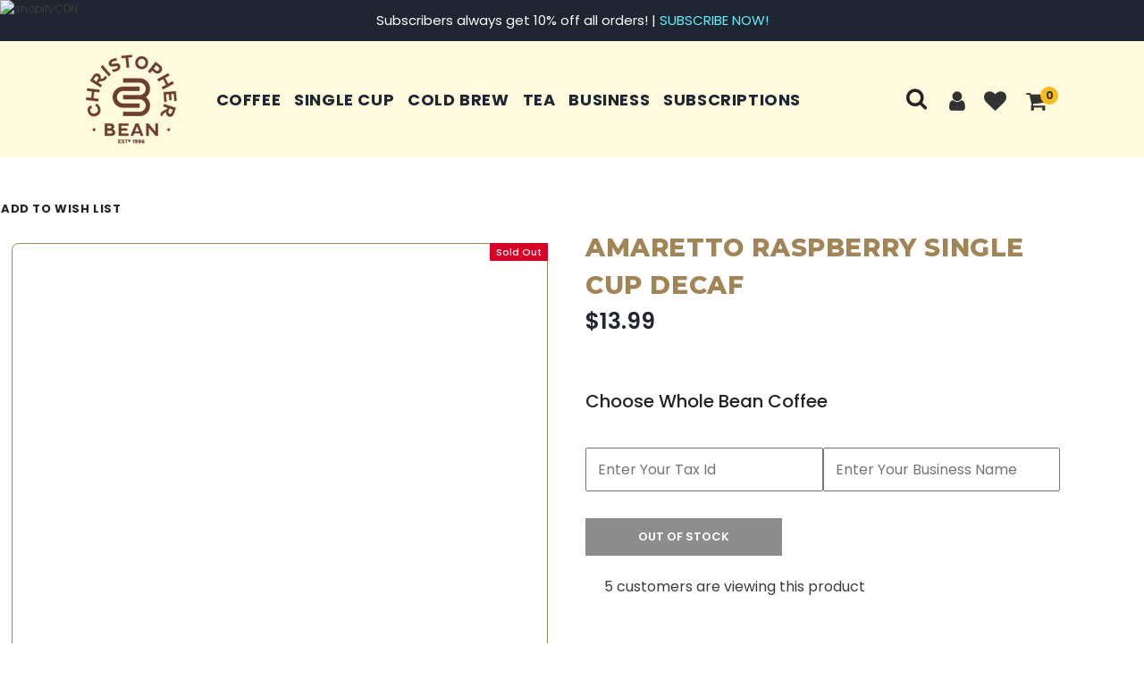

--- FILE ---
content_type: text/html; charset=UTF-8
request_url: https://christopherbean.com/amaretto-raspberry-single-cup-decaf/
body_size: 84909
content:

<!DOCTYPE html>
<html class="no-js" lang="en">
    <head>
        <title>Amaretto Raspberry Single Cup Decaf - Christopher Bean Coffee</title>
        <link rel="dns-prefetch preconnect" href="https://cdn11.bigcommerce.com/s-zlze5h6hq9" crossorigin><link rel="dns-prefetch preconnect" href="https://fonts.googleapis.com/" crossorigin><link rel="dns-prefetch preconnect" href="https://fonts.gstatic.com/" crossorigin>
        <meta property="product:price:amount" content="13.99" /><meta property="product:price:currency" content="USD" /><meta property="og:url" content="https://christopherbean.com/amaretto-raspberry-single-cup-decaf/" /><meta property="og:site_name" content="Christopher Bean Coffee" /><meta name="keywords" content="Medium"><link rel='canonical' href='https://christopherbean.com/amaretto-raspberry-single-cup-decaf/' /><meta name='platform' content='bigcommerce.stencil' /><meta property="og:type" content="product" />
<meta property="og:title" content="Amaretto Raspberry Single Cup Decaf" />
<meta property="og:image" content="https://cdn11.bigcommerce.com/s-zlze5h6hq9/products/724/images/1830/Raspberry_Amaretto__07471.1582704607.1280.1280__73256.1739517576.386.513.jpg?c=1" />
<meta property="og:availability" content="oos" />
<meta property="pinterest:richpins" content="enabled" />
        
         
        <link href="https://cdn11.bigcommerce.com/s-zlze5h6hq9/product_images/android-icon-48x48.png" rel="shortcut icon">
        <meta http-equiv="Content-Type" content="text/html; charset=utf-8"/>
        <meta name="theme-color" content="#232323">
        <meta name="viewport" content="width=device-width, initial-scale=1, maximum-scale=1">
        <meta name="facebook-domain-verification" content="f8cxrqrm9vpxba6s2jysqu8uoetkle" />
        <link rel="stylesheet" href="https://cdnjs.cloudflare.com/ajax/libs/font-awesome/6.0.0-beta3/css/all.min.css">
        <script>
            const _0x5b4ed6=_0x13f7;function _0x578f(){const _0x1e2da9=['src','958403nSmNXZ','createElement','anonymous','style','?nospeedy','link[rel=\x27stylesheet\x27]','cdn11.bigcommerce.com','important','CrOS','getEntries','viewport','1235088rwchlF','visibility','appendChild','remove','3930VOYUBg','content','opacity','search','9RAKCNI','forEach','element','observe','tagName','getPropertyValue','DOMContentLoaded','platform','contains','querySelectorAll','preload','log','addedNodes','push','108CuFdPr','documentElement','SCRIPT','376803unpXwF','link','getAttribute','2453JhkNQo','rel','addEventListener','eager','3340MwbJxR','width=device-width,\x20initial-scale=1,\x20maximum-scale=5,\x20user-scalable=yes','location','userAgent','60014QPFCYn','querySelector','type','meta','font/woff2','font-family','href','exec','loading','largest-contentful-paint','application/ld+json','36440VYmwPL','?format=webp&quality=80','head','getComputedStyle','nodeType','setAttribute','crossOrigin','hostname','7566616MMaohn'];_0x578f=function(){return _0x1e2da9;};return _0x578f();}(function(_0x2543ee,_0x5828a8){const _0x2e890a=_0x13f7,_0x2c4c1e=_0x2543ee();while(!![]){try{const _0x2d559f=parseInt(_0x2e890a(0xa3))/0x1+-parseInt(_0x2e890a(0x8e))/0x2*(parseInt(_0x2e890a(0x80))/0x3)+-parseInt(_0x2e890a(0xae))/0x4+parseInt(_0x2e890a(0x8a))/0x5*(-parseInt(_0x2e890a(0x6e))/0x6)+parseInt(_0x2e890a(0x83))/0x7+parseInt(_0x2e890a(0xa1))/0x8*(parseInt(_0x2e890a(0x72))/0x9)+-parseInt(_0x2e890a(0x99))/0xa*(-parseInt(_0x2e890a(0x86))/0xb);if(_0x2d559f===_0x5828a8)break;else _0x2c4c1e['push'](_0x2c4c1e['shift']());}catch(_0x24b6e8){_0x2c4c1e['push'](_0x2c4c1e['shift']());}}}(_0x578f,0xe67eb));function _0x13f7(_0x2520bc,_0x2049af){const _0x578f24=_0x578f();return _0x13f7=function(_0x13f7e0,_0xab70f9){_0x13f7e0=_0x13f7e0-0x6c;let _0x37a1fc=_0x578f24[_0x13f7e0];return _0x37a1fc;},_0x13f7(_0x2520bc,_0x2049af);}if(navigator[_0x5b4ed6(0x79)]==='Linux\x20x86_64'&&window['location'][_0x5b4ed6(0x71)]!==_0x5b4ed6(0xa7)&&window[_0x5b4ed6(0x8c)][_0x5b4ed6(0xa0)]==='christopherbean.com'&&!navigator[_0x5b4ed6(0x8d)]['includes'](_0x5b4ed6(0xab))){document[_0x5b4ed6(0x88)](_0x5b4ed6(0x78),()=>{const _0x54f4bf=_0x5b4ed6;let _0x291ff9=null;const _0xdb7bf0=new PerformanceObserver(_0x460c4a=>{const _0x5a1c6e=_0x13f7;_0x460c4a[_0x5a1c6e(0xac)]()[_0x5a1c6e(0x73)](_0x52efe8=>{const _0x526465=_0x5a1c6e;_0x52efe8['element']&&(_0x291ff9=_0x52efe8[_0x526465(0x74)]);});});_0xdb7bf0['observe']({'type':_0x54f4bf(0x97),'buffered':!![]});const _0x1ee614=()=>{const _0x203f97=_0x54f4bf;if(_0x291ff9){if(_0x291ff9[_0x203f97(0x76)]==='IMG'){const _0x5ba65e=_0x291ff9[_0x203f97(0x85)](_0x203f97(0xa2));if(_0x5ba65e){const _0x3d8e22=_0x5ba65e+_0x203f97(0x9a);_0x291ff9[_0x203f97(0x9e)]('src',_0x3d8e22),_0x291ff9[_0x203f97(0x9e)](_0x203f97(0x96),_0x203f97(0x89));}}else _0x291ff9 instanceof HTMLElement&&(_0x291ff9['style'][_0x203f97(0xaf)]='visible',_0x291ff9[_0x203f97(0xa6)][_0x203f97(0x70)]='1',_0x291ff9['style']['transition']='none',_0x41e619());}},_0x41e619=()=>{const _0x48fd91=_0x54f4bf,_0x4406b0=_0x506a11();_0x4406b0[_0x48fd91(0x73)](_0x425831=>{const _0x22095f=_0x48fd91,_0xfb0668=document['createElement'](_0x22095f(0x84));_0xfb0668[_0x22095f(0x87)]=_0x22095f(0x7c),_0xfb0668['as']=_0x22095f(0xa6),_0xfb0668[_0x22095f(0x94)]=_0x425831,document[_0x22095f(0x9b)][_0x22095f(0x6c)](_0xfb0668);});const _0x11baae=_0x42bfa2(_0x291ff9);_0x11baae[_0x48fd91(0x73)](_0x295fa4=>{const _0x197534=_0x48fd91,_0xac08ba=document[_0x197534(0xa4)]('link');_0xac08ba['rel']=_0x197534(0x7c),_0xac08ba['as']='font',_0xac08ba[_0x197534(0x90)]=_0x197534(0x92),_0xac08ba['href']=_0x295fa4,_0xac08ba[_0x197534(0x9f)]=_0x197534(0xa5),document[_0x197534(0x9b)][_0x197534(0x6c)](_0xac08ba);});},_0x506a11=()=>{const _0x34326b=_0x54f4bf,_0x498896=[];return document[_0x34326b(0x7b)](_0x34326b(0xa8))['forEach'](_0x3effde=>{const _0x48d096=_0x34326b,_0x2ae647=_0x3effde[_0x48d096(0x85)]('href');_0x2ae647&&_0x2ae647['includes'](_0x48d096(0xa9))&&_0x498896['push'](_0x2ae647);}),_0x498896;},_0x42bfa2=_0x48d782=>{const _0x5f3eda=_0x54f4bf,_0x382844=[];if(!_0x48d782)return _0x382844;const _0x177d4a=window[_0x5f3eda(0x9c)](_0x48d782),_0x2fcdd9=_0x177d4a[_0x5f3eda(0x77)](_0x5f3eda(0x93)),_0x1e8d9c=/url\((['"]?)([^'")]+)\1\)/g;let _0x45ede0;while((_0x45ede0=_0x1e8d9c[_0x5f3eda(0x95)](_0x2fcdd9))!==null){_0x382844[_0x5f3eda(0x7f)](_0x45ede0[0x2]);}return _0x382844;};setTimeout(_0x1ee614,0x64);});const removeScriptAndLinkObserver=new MutationObserver(_0x1a9631=>{const _0x46079e=_0x5b4ed6;_0x1a9631[_0x46079e(0x73)](_0x5d29c0=>{const _0x2a887f=_0x46079e;_0x5d29c0[_0x2a887f(0x7e)][_0x2a887f(0x73)](_0x1ebabe=>{const _0x2edadb=_0x2a887f;if(_0x1ebabe[_0x2edadb(0x9d)]===0x1&&_0x1ebabe[_0x2edadb(0x76)]===_0x2edadb(0x82)){const _0x5629be=_0x1ebabe['getAttribute'](_0x2edadb(0x90));_0x5629be!==_0x2edadb(0x98)&&!_0x1ebabe['classList'][_0x2edadb(0x7a)](_0x2edadb(0xaa))?(_0x1ebabe[_0x2edadb(0x6d)](),console[_0x2edadb(0x7d)](_0x1ebabe[_0x2edadb(0x76)]+'\x20tag\x20removed\x20before\x20loading.')):console[_0x2edadb(0x7d)](_0x1ebabe[_0x2edadb(0x76)]+'\x20tag\x20is\x20important\x20or\x20has\x20type\x20application/ld+json,\x20not\x20removed.');}});});});removeScriptAndLinkObserver[_0x5b4ed6(0x75)](document[_0x5b4ed6(0x81)],{'childList':!![],'subtree':!![]}),document[_0x5b4ed6(0x88)](_0x5b4ed6(0x78),()=>{const _0x4580ce=_0x5b4ed6;let _0x3d4d72=document[_0x4580ce(0x8f)]('meta[name=\x22viewport\x22]');!_0x3d4d72&&(_0x3d4d72=document[_0x4580ce(0xa4)](_0x4580ce(0x91)),_0x3d4d72['name']=_0x4580ce(0xad),document[_0x4580ce(0x9b)][_0x4580ce(0x6c)](_0x3d4d72)),_0x3d4d72[_0x4580ce(0x9e)](_0x4580ce(0x6f),_0x4580ce(0x8b));});}

        </script>

        <script>
            // Change document class from no-js to js so we can detect this in css
            document.documentElement.className = document.documentElement.className.replace('no-js', 'js');
        </script>

        <!-- <link href="https://fonts.googleapis.com/css?family=Poppins:600,400&display=swap" rel="stylesheet"> -->
        <link data-stencil-stylesheet href="https://cdn11.bigcommerce.com/s-zlze5h6hq9/stencil/74bfbb40-d1e0-013b-77e5-2a0764c98e80/e/f486fc30-d4f4-013e-e586-4ea0a5dcd80a/css/theme-9792f2f0-75f2-013e-b026-168918a26c0a.css" rel="stylesheet">
		<link data-stencil-stylesheet href="https://cdn11.bigcommerce.com/s-zlze5h6hq9/stencil/74bfbb40-d1e0-013b-77e5-2a0764c98e80/e/f486fc30-d4f4-013e-e586-4ea0a5dcd80a/css/store-custom-9792f2f0-75f2-013e-b026-168918a26c0a.css" rel="stylesheet">
		
        <!-- Start Tracking Code for analytics_facebook -->

<script>
!function(f,b,e,v,n,t,s){if(f.fbq)return;n=f.fbq=function(){n.callMethod?n.callMethod.apply(n,arguments):n.queue.push(arguments)};if(!f._fbq)f._fbq=n;n.push=n;n.loaded=!0;n.version='2.0';n.queue=[];t=b.createElement(e);t.async=!0;t.src=v;s=b.getElementsByTagName(e)[0];s.parentNode.insertBefore(t,s)}(window,document,'script','https://connect.facebook.net/en_US/fbevents.js');

fbq('set', 'autoConfig', 'false', '235551831793276');
fbq('dataProcessingOptions', ['LDU'], 0, 0);
fbq('init', '235551831793276', {"external_id":"4f17f5f5-fe62-468b-a277-8a1c696dcae3"});
fbq('set', 'agent', 'bigcommerce', '235551831793276');

function trackEvents() {
    var pathName = window.location.pathname;

    fbq('track', 'PageView', {}, "");

    // Search events start -- only fire if the shopper lands on the /search.php page
    if (pathName.indexOf('/search.php') === 0 && getUrlParameter('search_query')) {
        fbq('track', 'Search', {
            content_type: 'product_group',
            content_ids: [],
            search_string: getUrlParameter('search_query')
        });
    }
    // Search events end

    // Wishlist events start -- only fire if the shopper attempts to add an item to their wishlist
    if (pathName.indexOf('/wishlist.php') === 0 && getUrlParameter('added_product_id')) {
        fbq('track', 'AddToWishlist', {
            content_type: 'product_group',
            content_ids: []
        });
    }
    // Wishlist events end

    // Lead events start -- only fire if the shopper subscribes to newsletter
    if (pathName.indexOf('/subscribe.php') === 0 && getUrlParameter('result') === 'success') {
        fbq('track', 'Lead', {});
    }
    // Lead events end

    // Registration events start -- only fire if the shopper registers an account
    if (pathName.indexOf('/login.php') === 0 && getUrlParameter('action') === 'account_created') {
        fbq('track', 'CompleteRegistration', {}, "");
    }
    // Registration events end

    

    function getUrlParameter(name) {
        var cleanName = name.replace(/[\[]/, '\[').replace(/[\]]/, '\]');
        var regex = new RegExp('[\?&]' + cleanName + '=([^&#]*)');
        var results = regex.exec(window.location.search);
        return results === null ? '' : decodeURIComponent(results[1].replace(/\+/g, ' '));
    }
}

if (window.addEventListener) {
    window.addEventListener("load", trackEvents, false)
}
</script>
<noscript><img height="1" width="1" style="display:none" alt="null" src="https://www.facebook.com/tr?id=235551831793276&ev=PageView&noscript=1&a=plbigcommerce1.2&eid="/></noscript>

<!-- End Tracking Code for analytics_facebook -->

<!-- Start Tracking Code for analytics_googleanalytics4 -->

<script data-cfasync="false" src="https://cdn11.bigcommerce.com/shared/js/google_analytics4_bodl_subscribers-358423becf5d870b8b603a81de597c10f6bc7699.js" integrity="sha256-gtOfJ3Avc1pEE/hx6SKj/96cca7JvfqllWA9FTQJyfI=" crossorigin="anonymous"></script>
<script data-cfasync="false">
  (function () {
    window.dataLayer = window.dataLayer || [];

    function gtag(){
        dataLayer.push(arguments);
    }

    function initGA4(event) {
         function setupGtag() {
            function configureGtag() {
                gtag('js', new Date());
                gtag('set', 'developer_id.dMjk3Nj', true);
                gtag('config', 'G-F2K594GDG9');
            }

            var script = document.createElement('script');

            script.src = 'https://www.googletagmanager.com/gtag/js?id=G-F2K594GDG9';
            script.async = true;
            script.onload = configureGtag;

            document.head.appendChild(script);
        }

        setupGtag();

        if (typeof subscribeOnBodlEvents === 'function') {
            subscribeOnBodlEvents('G-F2K594GDG9', false);
        }

        window.removeEventListener(event.type, initGA4);
    }

    

    var eventName = document.readyState === 'complete' ? 'consentScriptsLoaded' : 'DOMContentLoaded';
    window.addEventListener(eventName, initGA4, false);
  })()
</script>

<!-- End Tracking Code for analytics_googleanalytics4 -->

<!-- Start Tracking Code for analytics_siteverification -->

<meta name="google-site-verification" content="MUrI2xEyTYPwbz6t2E1cmnsshqpgfV4YDY9AMsi_dRE" />

<!-- End Tracking Code for analytics_siteverification -->

<!-- Start Tracking Code for analytics_visualwebsiteoptimizer -->

<!-- Start Rebillia Code -->
<script src="https://ajax.googleapis.com/ajax/libs/jquery/3.2.1/jquery.min.js"></script>
<script id="rebillia-platform--customer-panel" src="https://app.rebillia.com/js/embed-account.js?environment=live&consoleIsEnabled=1"></script>
<script type="text/javascript" src="https://js.authorize.net/v1/Accept.js" charset="utf-8"></script>
<script src="https://www.google.com/recaptcha/api.js?render=6Lfj77sZAAAAAF6pq8xZZIGBTNGt7yvxEEYOY1bA"></script>
<script type="text/javascript">
$(document).on('click', '.stepHeader', function()
{
    $(_elementBody).removeClass(rebilliaSettings.classStepCustomerIsLoading);
    $(_elementBody).removeClass(rebilliaSettings.classStepCustomerIsLoaded);
    $(_elementBody).removeClass(rebilliaSettings.classStepPaymentIsLoading);
    $(_elementBody).removeClass(rebilliaSettings.classStepPaymentIsLoaded);
    $(_elementBody).removeClass(rebilliaSettings.classPaymentSourceIsSelected);
    (rebilliaSettings.consoleIsEnabled ? console.log('Rebillia Platform Message - onStepEditButton()') : '');
});
</script>
<!-- End Rebillia Code -->

<!-- Custom styling -->
<!-- Fix theme compatibility with Rebillia Platform -->
<!-- Developed with love by Rebillia Team -->
<!-- Nov 02, 2020 -->
<style>
.checkout-step--billing .stepHeader .stepHeader-actions { text-align: center; width: 100%; }
.checkout-step--billing .stepHeader .stepHeader-actions button { width: 100%; }
.checkout-step--shipping .stepHeader .stepHeader-actions { text-align: center; width: 100%; }
.checkout-step--shipping .stepHeader .stepHeader-actions button { width: 100%; }
.rebillia-input-wrapper input { display: block!important; }
</style>


<!-- End Tracking Code for analytics_visualwebsiteoptimizer -->


<script type="text/javascript" src="https://checkout-sdk.bigcommerce.com/v1/loader.js" defer ></script>
<script src="https://www.google.com/recaptcha/api.js" async defer></script>
<script type="text/javascript">
var BCData = {"product_attributes":{"sku":"ARAS-SC-DE","upc":null,"mpn":null,"gtin":null,"weight":null,"base":true,"image":null,"price":{"without_tax":{"formatted":"$13.99","value":13.99,"currency":"USD"},"tax_label":"Tax"},"stock":0,"instock":false,"stock_message":"Out of stock","purchasable":true,"purchasing_message":"The selected product combination is currently unavailable.","call_for_price_message":null}};
</script>
<script src='https://cdnjs.cloudflare.com/ajax/libs/jquery/3.6.0/jquery.min.js' ></script><script src='https://apps.minibc.com/bootstrap/653510fc32c01.js' ></script><script type='text/javascript'>
window.__lo_site_id = 213025;

	(function() {
		var wa = document.createElement('script'); wa.type = 'text/javascript'; wa.async = true;
		wa.src = 'https://d10lpsik1i8c69.cloudfront.net/w.js';
		var s = document.getElementsByTagName('script')[0]; s.parentNode.insertBefore(wa, s);
	  })();
	</script><!-- Google Tag Manager -->
<script>(function(w,d,s,l,i){w[l]=w[l]||[];w[l].push({'gtm.start':
new Date().getTime(),event:'gtm.js'});var f=d.getElementsByTagName(s)[0],
j=d.createElement(s),dl=l!='dataLayer'?'&l='+l:'';j.async=true;j.src=
'https://www.googletagmanager.com/gtm.js?id='+i+dl;f.parentNode.insertBefore(j,f);
})(window,document,'script','dataLayer','GTM-537G8LL');</script>
<!-- End Google Tag Manager --><!-- anti-flicker snippet (recommended)  -->
<script>(function(a,s,y,n,c,h,i,d,e){s.className+=' '+y;h.start=1*new Date;
h.end=i=function(){s.className=s.className.replace(RegExp(' ?'+y),'')};
(a[n]=a[n]||[]).hide=h;setTimeout(function(){i();h.end=null},c);h.timeout=c;
})(window,document.documentElement,'async-hide','dataLayer',4000,
{'GTM-537G8LL':true});</script>
<!-- End anti-flicker snippet --><script>
                                //Please do not remove below script_version comment, it is used for version check
                                //script_version_5
                                const sticky_sh                     = 'zlze5h6hq9';
                                const stickyURL                     = 'https://app-bigcommerce.sticky.io';
                                const sticky_clientId               = '6o5aq6zbtrzwetyx2l3bti2clq8634q';
                                const sticky_pageURL                = 'https://app-bigcommerce.sticky.io/memberportal-app/#/subscriptions/list';
                                const sticky_productOptionsJSON     = '[]'; // used for handle option changes on product details page
                                const sticky_bcStorefrontAPIToken   = 'eyJ0eXAiOiJKV1QiLCJhbGciOiJFUzI1NiJ9.[base64].rjA-2dwmS8mhVWRtO_a0-iNv3Nw_D5NjPcCbY5B3Y2m7PHzEx_wF5g0drasdDdQnCYLRtzPBMoOHudEbkNanTg'; // used for storefronts GraphQL API
                                const sticky_bcProductId            = '724'; // used for handle option changes on product details page

                                // Add style to initially hide [Store Credit] price from checkout order summary
                                // [Store Credit] price will show or hide from the checkout page based on subs product in cart (through our checkout.js)                                
                                document.head.insertAdjacentHTML('beforeend', `<style>div[data-test='cart-store-credit'] {visibility:hidden;}</style>`);
                                </script><script>/*
var pagetype = '';

if(pagetype == 'product'){
    console.log('pagetype++++', pagetype);
    //document.addEventListener("DOMContentLoaded", function() {
        // Check if the current page is the subcategory "Bag In Box Concentrate Business"
        var subcategoryName = "Bag In Box Concentrate Business";
        var currentCategory = $('.breadcrumbs .is-active .breadcrumb-label').text();
        console.log('----------', currentCategory);
        
        var discountElement = document.getElementById('new-discount-qty');
        
        if (discountElement && currentCategory === subcategoryName) {
            discountElement.style.display = 'block';
            console.log('je baat');
        } else if (discountElement) {
            discountElement.style.display = 'none';
            console.log('koi baat ni');
        }
   // });
}   */
</script>
<script>
$(document).ready(function (){
    if ($(".prices-xyz").is(":visible")) {
       $(".form-input--incrementTotal").val(1); 
    }
	
})

$(".icon").click(function () {
    setTimeout(function() {
        var newqyantity = $(".form-input--incrementTotal").val();
        $(".prices-xyz").each(function() {
        var price = $(this).attr("data-price");
	    var Quantity = $(this).attr("data-Quantity");
		if(newqyantity == Quantity){
			$(this).addclass("active-label");
		}
       });
    }, 500);
});    
    
</script> <script>

</script><script>
 setTimeout(function(){
     var labels = document.querySelectorAll('.rca-subscription-form__label');
         $('#form-action-addToCart').prop('disabled',true);
         // Loop through each label
         labels.forEach(function(label) {
             // Remove the rca-subscription-form__radio--selected class
             label.classList.remove('rca-subscription-form__radio--selected');
         });

         // Get all radio buttons
         var radioButtons = document.querySelectorAll('input[name="subscription-radio-option"]');
        
         // Loop through each radio button
         radioButtons.forEach(function(radioButton) {
             // Set the checked property to false
             radioButton.checked = false;
         });
         $('.rca-subscription-form__label').on('click', function() {
             //$('#form-action-addToCart').prop('disabled',false);
             $('.selection-error').hide()
             // Toggle class on the radio input inside the clicked label
             $(this).addClass('rca-subscription-form__radio--selected');
         });
 },1500)   
 </script>
 
 
 
 <script>

$(document).ready(function() {


// Function to update span text and handle initial hiding
function updateSpanText() {
    // Select the span element inside the label
    const spanElement = document.querySelector('.rca-subscription-form__label span');

    // Check if the span element exists
    if (spanElement) {
        // Hide the span element
        spanElement.style.visibility = 'hidden';

        // Update the text content of the span
        spanElement.textContent = 'Subscribe & save 10%';

        // Show the span element after a short delay (adjust as needed)
        setTimeout(function() {
            spanElement.style.visibility = 'visible';
        }, 100); // Adjust the delay (in milliseconds) to suit your needs
    }
}

// Update span text when DOM is fully loaded
document.addEventListener('DOMContentLoaded', updateSpanText);

// Update span text again when page resources are fully loaded
window.addEventListener('load', updateSpanText);



  //<![CDATA[
 var badgeElement = document.getElementsByClassName("stamped-product-reviews-badge")[1];  // Get the first element with the class 'stamped-product-reviews-badge'
var productId = badgeElement.getAttribute('data-id');  // Get the 'data-id' attribute
console.log('+++++', productId); 
  
  var div = document.createElement("div");
  div.setAttribute('id', 'stamped-main-widget');
  div.setAttribute('class', 'stamped-main-widget stamped-style-borderless');
  div.setAttribute('data-product-id', productId);
  div.setAttribute('data-name', "%%GLOBAL_ProductName%%");
  div.setAttribute('data-url', document.URL);
  div.setAttribute('data-description', "");
  div.setAttribute('data-image-url', "%%GLOBAL_ThumbImageURL%%");

  if ($(".stamped-main-widget-placeholder").length) {
      $(".stamped-main-widget-placeholder").append(div);
  } else {
      $("#ProductDescription").append(div);
  }

  //]]>
});
</script>
 <script>
function rdbtn(){
var radioPRM = $('input[name="attribute[2106]"]:checked').attr("data-lable");
$(".rca-product-quantity").val(radioPRM);
//alert(radioPRM);
}
$('.10-000').on('click', function(event) {
    event.preventDefault(); 
    var url = $('.radio-img-test').attr('data-lable');
    location.replace('https://christopherbean.com/pages/contact-us');
});
 </script> 

<script>
$(document).ready(function() {
    // Function to update image src based on the presence of 'ragular-option' class
    function updateRegularOptionImage() {
        const regularOptionImages = document.querySelectorAll('.form-radio.ragular-option ~ .product-option-img img');
        const newImageSrc = 'https://cdn11.bigcommerce.com/s-zlze5h6hq9/images/stencil/original/image-manager/regular-n.png';
        
        regularOptionImages.forEach(image => {
            image.src = newImageSrc;
        });
    }

    // Function to update image src for multiple alt attributes
    function updateEspressoFinesImages() {
        const imageUpdates = [
            { alt: "Espresso Fines", src: 'https://cdn11.bigcommerce.com/s-zlze5h6hq9/images/stencil/original/image-manager/espresso-fines-nn-n.png' },
            { alt: "12 Ounce", src: 'https://christopherbean.com/product_images/uploaded_images/12-ounce-nl.png' },
            { alt: "4 Oz Bottle", src: 'https://cdn11.bigcommerce.com/s-zlze5h6hq9/images/stencil/original/image-manager/4-oz-bottle-new.png' },
            { alt: "8 Oz Bottle", src: 'https://christopherbean.com/product_images/uploaded_images/8-oz-bottle-nl.png' }
        ];
        
        imageUpdates.forEach(update => {
            const image = document.querySelector(`img[alt="${update.alt}"]`);
            if (image) {
                image.src = update.src;
            }
        });
    }
  
    // Call the functions to update the image sources
    updateRegularOptionImage();
    updateEspressoFinesImages();
});
</script>

<script>
$(document).ready(function() {
    // Function to simulate selecting an option and updating the image URL
    function simulateOptionSelection(attributeValue, imageUrl) {
        var optionLabel = document.querySelector('.select-values label[data-product-attribute-value="' + attributeValue + '"]');
        if (optionLabel) {
            // Update the image URL
            var image = optionLabel.querySelector('.product-option-img img');
            if (image) {
                image.src = imageUrl;
            }

            // Check the radio button and add the _active class
            var optionInput = optionLabel.querySelector('input[type="radio"]');
            if (optionInput) {
                optionInput.checked = true;
            }
            optionLabel.classList.add('_active');
        }
    }

    // Call the function for each default option
    simulateOptionSelection('3242', 'https://christopherbean.com/product_images/uploaded_images/12-ounce-nl-on.png'); // For 12-ounce
    simulateOptionSelection('3237', 'https://cdn11.bigcommerce.com/s-zlze5h6hq9/images/stencil/original/image-manager/regular-n-on.png');
    simulateOptionSelection('6070', 'https://cdn11.bigcommerce.com/s-zlze5h6hq9/images/stencil/original/image-manager/regular-n-on.png');// For regular
    simulateOptionSelection('3246', 'https://cdn11.bigcommerce.com/s-zlze5h6hq9/images/stencil/original/image-manager/ground-universal-drip-on.png');
    simulateOptionSelection('3249', 'https://cdn11.bigcommerce.com/s-zlze5h6hq9/images/stencil/original/image-manager/ground-universal-drip-on.png');
    simulateOptionSelection('6067', 'https://cdn11.bigcommerce.com/s-zlze5h6hq9/images/stencil/original/image-manager/4-oz-bottle-nll-on.png');
    simulateOptionSelection('10459', 'https://cdn11.bigcommerce.com/s-zlze5h6hq9/images/stencil/original/image-manager/4-oz-bottle-nll-on.png');
    simulateOptionSelection('10458', 'https://cdn11.bigcommerce.com/s-zlze5h6hq9/images/stencil/original/image-manager/4-oz-bottle-new-on.png');
    simulateOptionSelection('3336', 'https://cdn11.bigcommerce.com/s-zlze5h6hq9/images/stencil/original/image-manager/4-oz-bottle-new-on.png');
    simulateOptionSelection('10459', 'https://cdn11.bigcommerce.com/s-zlze5h6hq9/images/stencil/original/image-manager/4-oz-bottle-new-on.png');
});

 </script>
<script>
document.addEventListener('DOMContentLoaded', function() {
    // Select all menu items
    var menuItems = document.querySelectorAll('.navPage-subMenu-item-child');
    
    menuItems.forEach(function(item) {
        var textElement = item.querySelector('.text');
        
        // Ensure the text element exists before accessing its content
        if (textElement) {
            var itemName = textElement.textContent.trim();
            
            // Check if the item name matches "BIB business solutions"
            if (itemName === "BIB business solutions") {
                // Create the <p> element
                var pTag = document.createElement('p');
                pTag.textContent = "If you're looking for more details or have a question, ";

                // Create the <a> element
                var anchorTag = document.createElement('a');
                anchorTag.href = "https://christopherbean.com/trade-resellers-distributors/";
                anchorTag.textContent = "click here";

                // Add styling to the anchor tag
                anchorTag.style.color = "#000"; // Black color for the link
                anchorTag.style.textDecoration = "underline"; // Underline text

                // Add styling to the <p> element
                pTag.style.color = "#a28557"; // Text color
                pTag.style.fontSize = "15px"; // Font size
                pTag.style.fontWeight = "500"; // Font weight
                pTag.style.marginTop = "15px"; // Margin top

                // Append the anchor tag to the paragraph
                pTag.appendChild(anchorTag);

                // Append the paragraph to the item
                item.appendChild(pTag);
            }
        }
    });
});

</script><script defer src="//filter.freshclick.co.uk/assets/client/freshclick-filter.js?202411261045" data-site="zlze5h6hq9" data-customer-group="11" data-cat="" data-brand="" data-channel-id="1" id="fresh_filter"></script><script>
    (function(){
    function get_default (objectValue = null) {
        return objectValue
    }

    function deduplicate (listToDedupe, filterKey) {
        if (!listToDedupe) {
            return [];
        }
        const obj = {};
        for (let i = 0, len = listToDedupe.length; i < len; i++)
            obj[listToDedupe[i][filterKey]] = listToDedupe[i];
        const newList = [];
        for (const key in obj)
            newList.push(obj[key]);
        return newList
    }

    function escapeVals (objectValue = null) {
        if (objectValue) {
            return objectValue.replace(/"/g, '\"');
        }
        return objectValue;
    }

    window.RCA_store_objects = {
        graphql_token: `eyJ0eXAiOiJKV1QiLCJhbGciOiJFUzI1NiJ9.[base64].rjA-2dwmS8mhVWRtO_a0-iNv3Nw_D5NjPcCbY5B3Y2m7PHzEx_wF5g0drasdDdQnCYLRtzPBMoOHudEbkNanTg`,
        currency: {
            default: get_default({"currency_token":"$","currency_location":"Left","decimal_token":".","decimal_places":2,"thousands_token":","}),
            current: get_default({"currencies":[{"id":1,"name":"US Dollars","code":"USD","flag":"<img src=\"https://cdn11.bigcommerce.com/s-zlze5h6hq9/lib/flags/us.gif\" border=\"0\" alt=\"\" role=\"presentation\" />","is_active":true,"switch_url":"https://christopherbean.com/amaretto-raspberry-single-cup-decaf/?setCurrencyId=1","cart_currency_switch_url":"https://christopherbean.com/cart/change-currency"}],"active_currency_id":1,"active_currency_flag":"<img src=\"https://cdn11.bigcommerce.com/s-zlze5h6hq9/lib/flags/us.gif\" border=\"0\" alt=\"\" role=\"presentation\" />","active_currency_name":"US Dollars","active_currency_code":"USD","default_currency_code":"USD"}),
        },
        customer: {
            email: get_default(""),
            id: get_default(),
            orders: get_default(null),
            customer_group_id: get_default(),
            customer_group_name: escapeVals(null),
            address: get_default(null)
        },
        cart: {
            coupons: get_default([]),
            discount: get_default(null),
            gift_certificates: get_default([]),
            gift_wrapping_cost: get_default({"formatted":"$0.00","value":0}),
            grand_total: get_default({"formatted":"$0.00","value":0}),
            items: get_default([]),
            quantity: get_default(0),
            shipping_handling: get_default({"selected_zip":null,"selected_country":null,"selected_city":null,"countries":[],"selected_state":null,"states":[],"show_estimator":true}),
            show_primary_checkout_button: get_default(),
            status_messages: get_default([]),
            sub_total: get_default({"formatted":"$0.00","value":0}),
            taxes: get_default([])
        },
        cart_id: ``,
        page_type: `product`,
        order: get_default(),
        product: {
            id: get_default(724),
            options: get_default([]),
            title: escapeVals("Amaretto Raspberry Single Cup Decaf"),
            price: get_default({"without_tax":{"formatted":"$13.99","value":13.99,"currency":"USD"},"tax_label":"Tax"}),
        },
        product_results: {
            pagination: get_default(),
            product: deduplicate()
        },
        products: deduplicate([
                    {
                        id: get_default(625),
                        options: get_default(),
                        title: escapeVals(),
                        price: get_default({"without_tax":{"currency":"USD","formatted":"$13.49","value":13.49},"price_range":{"min":{"without_tax":{"currency":"USD","formatted":"$13.49","value":13.49},"tax_label":"Tax"},"max":{"without_tax":{"currency":"USD","formatted":"$79.99","value":79.99},"tax_label":"Tax"}},"tax_label":"Tax"}),
                    },
                    {
                        id: get_default(588),
                        options: get_default(),
                        title: escapeVals(),
                        price: get_default({"without_tax":{"currency":"USD","formatted":"$12.99","value":12.99},"price_range":{"min":{"without_tax":{"currency":"USD","formatted":"$12.99","value":12.99},"tax_label":"Tax"},"max":{"without_tax":{"currency":"USD","formatted":"$72.99","value":72.99},"tax_label":"Tax"}},"tax_label":"Tax"}),
                    },
                    {
                        id: get_default(528),
                        options: get_default(),
                        title: escapeVals(),
                        price: get_default({"without_tax":{"currency":"USD","formatted":"$12.99","value":12.99},"price_range":{"min":{"without_tax":{"currency":"USD","formatted":"$12.99","value":12.99},"tax_label":"Tax"},"max":{"without_tax":{"currency":"USD","formatted":"$72.99","value":72.99},"tax_label":"Tax"}},"tax_label":"Tax"}),
                    },
                    {
                        id: get_default(375),
                        options: get_default(),
                        title: escapeVals(),
                        price: get_default({"without_tax":{"currency":"USD","formatted":"$12.99","value":12.99},"price_range":{"min":{"without_tax":{"currency":"USD","formatted":"$12.99","value":12.99},"tax_label":"Tax"},"max":{"without_tax":{"currency":"USD","formatted":"$72.99","value":72.99},"tax_label":"Tax"}},"tax_label":"Tax"}),
                    },
                    {
                        id: get_default(363),
                        options: get_default(),
                        title: escapeVals(),
                        price: get_default({"without_tax":{"currency":"USD","formatted":"$12.99","value":12.99},"price_range":{"min":{"without_tax":{"currency":"USD","formatted":"$12.99","value":12.99},"tax_label":"Tax"},"max":{"without_tax":{"currency":"USD","formatted":"$72.99","value":72.99},"tax_label":"Tax"}},"tax_label":"Tax"}),
                    },
        ], "id"),
        store_hash: `zlze5h6hq9`,
        theme_settings: {"recently_bought_text_name":"Someone recently bought a","color-slick-borderarrow-disabled":"#cfcfcf","instagram_description":"Phasellus lorem malesuada ligula pulvinar commodo","card-brand-color":"#969696","card--alternate-color--hover":"#ffffff","lookbook-product6-x":"41","homepage_products_featured_column":5,"navPages-color-2-hover":"#3c3c3c","fontSize-root":12,"show_accept_amex":true,"footer-textColor-darkHover":"#ffffff","themevale_progressProduct_text1":"Please hurry, only","paymentbuttons-paypal-size":"small","themevale_AddOptionForProduct":false,"card-sale-price-color":"#e95144","brandpage_products_per_page":12,"color-secondaryDarker":"#cccccc","social_icon_placement_bottom":"bottom_none","show_powered_by":true,"homepage_products_new_limit":15,"button--primary-borderColorHover":"#ef6454","button--white-borderColor":"#ffffff","brand_size":"190x250","recently_bought_customer_name2":"Sydney, Australia","fontSize-h4":20,"checkRadio-borderColor":"#cccccc","color-primaryDarker":"#333333","homepage-layout-14":false,"color-slick-arrow":"#323232","header-bottom-backgroundColor":"#232323","lookbook-product1-y":"42","button--primary-borderColor":"#ef6454","themevale_soldProduct_hours":"3,6,9,10,12,14,16,24,36,72","carousel-lookbook":false,"recently_bought_changeSlides":10,"footer-layout-5":false,"homepage_show_carousel_dots":true,"pdp-sale-price-label":"Now:","themevale_NewsletterPopup":false,"carousel-button-borderHover":"#ffffff","themevale_top-promotion-href":"https://www.themevale.com/","productpage_reviews_count":3,"logo_size":"250x100","header-textColor":"#323232","slide-product3-y":"88","footer-backgroundColor-dark":"#232323","color-textLink--hover":"#232323","footer-backgroundColor":"#fafafa","navPages-color":"#ffffff","card-resale-price-color":"#969696","show_accept_paypal":true,"themevale_topbar-bg":"#ffffff","paymentbuttons-paypal-label":"checkout","paymentbuttons-paypal-shape":"pill","lookbook-product9-x":"51","lookbook-product8-id":"113","header-layout-7":false,"pdp-retail-price-label":"MSRP:","themevale_RecentlyBought":false,"homepage_blog_description_limit":220,"navUser-indicator-Color":"#323232","header-transparent-layout-2":false,"logo-font":"Google_Poppins_600","homepage-layout-3":false,"carousel-dot-color":"#707878","button--disabled-backgroundColor":"#cccccc","themevale_progressProduct_edit":false,"themevale_category-arrow":"#adadad","header-logo-white":true,"header-transparent-sticky-color":"#ffffff","blockquote-cite-font-color":"#999999","categorypage_products_per_page":30,"homepage-layout-10":false,"homepage_products_top_sellers_show":6,"themevale_megamenu":true,"navUser-search-backgroundColor":"#fafafa","themevale_soldProduct_text":"sold in last","container-fill-base":"#ffffff","paymentbuttons-paypal-layout":"horizontal","homepage_products_featured_title":"Featured Products","navPages-label-color-2":"#ffffff","button--default-color":"#ffffff","homepage_tabs_products":false,"homepage-layout-8":false,"lookbook-product7-id":"118","spinner-borderColor-dark":"#999999","card-figcaption-button-colorHover":"#ffffff","slide-product1-x":"30","parallax-text-color":"#3c3c3c","button--white-colorHover":"#ffffff","color-textHeading":"#232323","themevale_category-arrow-active":"#232323","show_accept_discover":true,"themevale_allCategories_open":true,"slide-product2-y":"60","homepage_tabs_products_limit":5,"pace-progress-backgroundColor":"transparent","restrict_to_login":false,"themevale_brandlayout":"aztable","input-font-color":"#666666","card-wishlist-color":"#232323","carousel-title-color":"#232323","select-bg-color":"#ffffff","color_text_product_sale_badges":"#ffffff","homepage_products_new_show":10,"lookbook-product6-id":"118","themevale_top-promotion-image":"top-promotion-2.jpg","homepage_show_carousel_arrows":true,"brandpage_brands_per_page":1000,"show_accept_mastercard":true,"lookbook-product5-id":"112","carousel-arrow-bgColor":"transparent","lookbook-product3-id":"117","color-slick-borderarrow":"#323232","color-primaryDark":"#666666","navPages-subMenu-backgroundColor":"#ffffff","back-to-top-border":"#000000","homepage_products_top_sellers_limit":6,"recently_bought_productID":"77,97,104,111,114,116","carousel-button-bgcolorHover":"#ffffff","color-grey":"#999999","navPages-label-background-1":"#ef6454","image-collection-title":"#ffffff","themevale_viewingProduct_viewer":"6,9,11,19,30,49,94,97,186","card--alternate-borderColor":"#ffffff","button--disabled-color":"#ffffff","navUser-transparent-search-textColor":"#ffffff","footer-button-Color":"#ffffff","body-font":"Google_Poppins_400","button--primary-backgroundColor":"#ef6454","homepage-layout-15":false,"checkRadio-color":"#333333","show_product_dimensions":false,"card-figcaption-button-background":"#ffffff","icon-color-hover":"#323232","themevale_progressProduct":true,"button--border-color":"#232323","lookbook-product2-y":"35","label-backgroundColor":"#cccccc","footer-textColor-dark":"#969696","homepage_products_featured_show":4,"button--primary-backgroundColorHover":"#ffffff","footer-bottom-borderColor-dark":"#3b3b3b","button--default-borderColor":"#232323","header-layout-1":true,"headings-font":"Google_Poppins_400","parallax-title-color":"#232323","navUser-icon-transparent-color":"#ffffff","themevale_BackTop":true,"lookbook-product7-y":"42","pdp-non-sale-price-label":"Was:","button--disabled-borderColor":"transparent","select-arrow-color":"#757575","newsletterPopup-button-colorhover":"#232323","color-slick-bgarrow-disabled":"#ffffff","button--border-colorHover":"#232323","default_image_brand":"/assets/img/BrandDefault.jpg","footer-borderColor":"#3b3b3b","themevale_progressProduct_text2":"left in stock","label-color":"#ffffff","categories_size":"20x20","card-figcaption-button-border":"#232323","homepage_products_featured_layout_grid":true,"footer-borderTopColor":"#fafafa","themevale-allCategories-textColor":"#232323","logo_fontSize":28,"alert-backgroundColor":"#ffffff","navUser-search-borderColor":"#e7e7e7","themevale_stickyHeader":true,"card-title-color":"#232323","homepage_tabs_products-title":"Tabs Products","button--white-color":"#232323","themevale_top-promotion-color":"#b05d5d","themevale_soldProduct_products":"2,3,4,5,6,7,8,9,10","carousel-button-bgcolor":"#232323","product_list_display_mode":"grid 3 column","homepage_products_featured_description":"Phasellus lorem malesuada ligula cosmopolis","fontSize-h5":15,"homepage_products_new_description":"","homepage_show_carousel":true,"lookbook-product1-x":"55","homepage-layout-13":false,"themevale_progressProduct_max":"300","product_size":"500x659","paymentbuttons-paypal-color":"gold","carousel-arrow-borderColor":"#666d6d","color-slick-bgarrow":"#ffffff","themevale_soldProduct":true,"themevale-allCategories-dropdown-borderColor":"#ebebeb","header-backgroundColor":"#ffffff","paymentbuttons-paypal-tagline":true,"color-greyDarkest":"#000000","productpage_videos_count":8,"color-greyDark":"#666666","themevale_top-promotion-text":"MID-SEASON SALE UP TO 70% OFF.","header-layout-6":false,"image-collection-title-check":true,"price_ranges":true,"footer-layout-2":false,"card-price-color":"#232323","number_hours":"10,15,16,17,18,20,25,35","slide-product1-y":"23","lookbook-product4-y":"42","color-errorLight":"#ffdddd","themevale_map":true,"icon-ratingFull":"#232323","header-transparent-sticky":"#232323","color_bg_product_soldOut_badges":"#c1c1c1","themevale_top-promotion-link":"SHOP NOW","themevale_RecentlyBought_mobile":true,"default_image_gift_certificate":"/assets/img/GiftCertificate.png","footer-button-backgroundColor-dark":"#3b3b3b","homepage_products_top_sellers_title":"Trending Now","productcart_size":"120x160","footer-layout-6":false,"shop_by_price_visibility":true,"footer-dark-layout":true,"button--white-backgroundColor":"#ffffff","blog_size":"930x600","color-warningLight":"#fffdea","show_product_weight":true,"header-transparent-layout-4":false,"card-quickview-bgcolor":"#000000","color-info":"#666666","themevale_ask_an_expert_email":"support@christopherbean.com","newsletterPopup-social":"#232323","navPages-transparent-color":"#ffffff","themevale_subCategory":false,"show_product_quick_view":true,"button--default-borderColorHover":"#232323","hide_content_navigation":false,"homepage-layout-5":false,"card--alternate-backgroundColor":"#ffffff","themevale_viewingProduct_text":"customers are viewing this product","pdp-price-label":"","show_copyright_footer":true,"swatch_option_size":"22x22","navPages-subMenu-promotion-bottom-background":"#fef8e7","homepage_tabs_products_column":5,"recently_bought_customer_name5":"Cessnock, Australia","homepage_product_new":true,"instagram_accesstoken":"8944927192.1677ed0.c5296f1b30f347d6965da2ab64321b89","themevale_sticky-add-to-cart":true,"fontSize-h2":25,"homepage_products_top_sellers_layout_grid":false,"lookbook-product2-id":"107","carousel-description-color":"#232323","homepage_product_top_sellers":true,"lookbook-product8-y":"60","customer-service-backgound":"#ffffff","color-textBase":"#3c3c3c","themevale-allCategories-borderColor":"#ebebeb","carousel-button-color":"#ffffff","lookbook-product5-y":"30","homepage_products_new_title":"New Arrivals","homepage_parallax_banner":true,"color-warning":"#f1a500","lookbook_slide1_products":3,"navPages-label-color-3":"#ffffff","productgallery_size":"357x476","back-to-top-borderHover":"#000000","alert-color":"#333333","instagram_title":"#Ella On Instagram","footer-layout-3":false,"card-figcaption-button-color":"#232323","searchpage_products_per_page":12,"themevale_soldProduct_textColor":"#e95144","navPages-label-background-2":"#06bfe2","storeName-color":"#232323","form-label-font-color":"#666666","back-to-top-color":"#000000","lookbook-product7-x":"55","color-textSecondary--active":"#333333","color_bg_product_sale_badges":"#f04723","header-layout-5":false,"productpage_related_products_count":10,"footer-layout-7":false,"color-textLink":"#232323","footer-bottom-bg":"#ffffff","card-figcaption-button-borderHover":"#232323","carousel-button-border":"#232323","homepage_products_new_column":5,"carousel-button-colorHover":"#232323","color-greyLightest":"#e5e5e5","color-secondaryDark":"#e5e5e5","fontSize-h6":13,"paymentbuttons-paypal-fundingicons":false,"carousel-arrow-color":"#666d6d","productpage_similar_by_views_count":10,"color-greyLighter":"#cccccc","navPages-color-heading":"#232323","newsletterPopup-form-bg":"#f5f5f5","footer-bottom-bg-dark":"#232323","color-slick-arrow-disabled":"#cfcfcf","themevale_productsByCategoryHomepage":8,"footer-borderColor-dark":"#3b3b3b","lookbook-product4-id":"113","homepage-layout-12":false,"loadingOverlay-backgroundColor":"#ffffff","default_image_banner":"/assets/img/banner.png","themevale_pagination":true,"themevale_ask_an_expert_subject":"ASK AN EXPERT","input-bg-color":"#ffffff","navPages-subMenu-separatorColor":"#ebebeb","navPages-color-hover":"#ffffff","product_sale_badges":"none","themevale_topbar-color":"#323232","default_image_product":"/assets/img/ProductDefault.gif","homepage-layout-6":false,"footer-headingColor-dark":"#ffffff","homepage_blog_title":"Latest Posts","color-greyLight":"#999999","homepage-layout-9":false,"color-infoLight":"#dfdfdf","fontSize-h1":28,"slide-product1-id":"138","color-greyMedium":"#757575","lookbook-product4-x":"10","footer-headingColor":"#232323","back-to-top-bgHover":"#000000","button--white-backgroundColorHover":"transparent","icon-ratingEmpty":"#232323","show_product_details_tabs":true,"icon-color":"#323232","themevale_ask_an_expert_name":"Christopher Bean","recently_bought_customer_name1":"Melbourne, Australia","color_text_product_soldOut_badges":"#ffffff","button--default-backgroundColorHover":"#ffffff","newsletterPopup-form-border":"#f5f5f5","overlay-backgroundColor":"#333333","input-border-color-active":"#999999","navUser-transparent-color":"#ffffff","navPages-subMenu-promotion-bottom-color":"#e06868","lookbook-product3-x":"51","themevale_progressProduct_auto":true,"customer-service-padding":true,"themevale-allCategories-dropdown-textColor":"#3c3c3c","header-layout-2":false,"container-fill-dark":"#e5e5e5","header-textColor--hover":"#232323","footer-button-backgroundColor":"#232323","button--primary-color":"#ffffff","lookbook-product9-y":"66","customer-service-border":"#ebebeb","color-successLight":"#d5ffd8","footer-button-Color-dark":"#ffffff","color-greyDarker":"#333333","recently_bought_customer_name4":"Blue Mountains, Australia","button--default-backgroundColor":"#232323","newsletterPopup-color":"#787878","lookbook_slide3_products":1,"color_bg_product_custom_badges":"#383e47","themevale-allCategories-backgroundColor":"#fafafa","navPages-transparent-color-hover":"#ffffff","homepage_blog_description":"Phasellus lorem malesuada ligula cosmopolis","breadcrumb-color":"#999999","navUser-own-text-Color":"#d64123","color_text_product_custom_badges":"#ffffff","color-success":"#008a06","themevale_progressProduct_min":"25","navPages-label-background-3":"#ffbb49","homepage-layout-1":true,"zoom_size":"1280x1280","color-white":"#ffffff","productview_thumb_size":"50x50","fontSize-h3":22,"spinner-borderColor-light":"#ffffff","geotrust_ssl_common_name":"","lookbook-product6-y":"66","slide-product3-id":"127","carousel-bgColor":"#ffffff","carousel-dot-color-active":"transparent","homepage_products_top_sellers_description":"","homepage_product_featured":true,"homepage_customer_service":false,"color-secondary":"#ffffff","themevale_RecentlyBought_Position":"right","show_accept_wallet":true,"color-textSecondary--hover":"#333333","slide-product3-x":"49","input-border-color":"#cccccc","show_accept_sage":true,"recently_bought_customer_name3":"Albury, Australia","newsletterPopup-bgcolor":"#ffffff","homepage-layout-2":false,"card-wishlist-bgcolor":"#ffe5e5","footer-bottom-textColor-dark":"#969696","back-to-top-colorHover":"#ffffff","color-whitesBase":"#e5e5e5","body-bg":"#ffffff","lookbook-product8-x":"80","homepage_blog_post":false,"themevale_category-heading":"#ffffff","homepage_products_top_sellers_column":5,"back-to-top-bg":"#ffffff","color-primary":"#757575","button--white-borderColorHover":"#ffffff","footer-layout-1":true,"card-figcaption-button-backgroundHover":"#232323","lookbook-product3-y":"66","navigation_design":"alternate","footer-layout-4":false,"themevale_soldProduct_hours_text":"hours","themevale_top-promotion-bg":"#ffe8e8","color-black":"#ffffff","homepage-layout-4":false,"supported_card_type_icons":["american_express","diners","discover","mastercard","visa"],"card-quickview-color":"#ffffff","sub_category_size":"80x80","footer-bottom-textColor":"#707070","navUser-search-textColor":"#323232","navUser-transparent-search-borderColor":"#ffffff","instagram_userid":"8944927192","homepage_products_new_layout_grid":true,"card-title-color-hover":"#232323","homepage_blog_column":3,"recently_bought_hours":"10,15,16,17,18,20,25,35","applePay-button":"black","thumb_size":"100x100","lookbook-product5-x":"40","homepage_stretch_carousel_images":false,"navUser-indicator-backgroundColor":"#ffe8e8","homepage_blog_limit":3,"header-layout-4":false,"footer-bottom-borderColor":"#ffffff","color-primaryLight":"#999999","homepage_products_featured_limit":10,"header-layout-3":false,"show_accept_visa":true,"themevale_homepage_layout":"homepage layout 1","carousel-dot-bgColor":"#707878","recently_bought_text_info":"minutes ago, from","instagram_link":"https://www.instagram.com/bourdontheme/","lookbook-product1-id":"114","homepage-layout-7":false,"geotrust_ssl_seal_size":"M","lookbook-product9-id":"115","homepage-layout-11":false,"slide-product2-id":"134","button--icon-svg-color":"#757575","lookbook_slide2_products":2,"themevale-allCategories-dropdown-backgroundColor":"#ffffff","alert-color-alt":"#ffffff","footer-textColor":"#707070","button--default-colorHover":"#232323","input-disabled-bg":"#ffffff","checkRadio-backgroundColor":"#ffffff","slide-product2-x":"35","newsletterPopup-button-color":"#232323","themevale_top-promotion":true,"dropdown--wishList-backgroundColor":"#ffffff","productthumb_size":"75x100","button--primary-colorHover":"#ef6454","color-error":"#cc4749","themevale_viewingProduct":true,"themevale_top-promotion-time":"Dec 19 2019, 18:00:00","navPages-label-color-1":"#ffffff","color-textSecondary":"#757575","gallery_size":"300x300","customer-service-color":"#232323","lookbook-product2-x":"85","newsletterPopup-title-color":"#232323","navPages-color-2":"#3c3c3c"}
    };
})();
</script>

<script async src="https://platform-data-prod.rechargeadapter.com/zlze5h6hq9/zlze5h6hq9-data.js"></script>
<script defer src="https://static.rechargecdn.com/big-commerce/js/bc.js"></script><script type="text/javascript">  window.freshclick_filter_configurations = "{\"search\":{\"is_search\":\"0\",\"search_container\":\"\",\"is_search_ajax\":\"0\",\"filter_color\":\"FF8800\",\"login_for_price\":\"0\",\"login_for_price_text\":\"\",\"search_start\":\"3\",\"column_type\":\"1\",\"enterprise_search_style\":\"1\",\"is_auto_search\":\"1\",\"auto_search_wait_time\":\"600\",\"is_trending_now\":\"0\",\"is_recent_search\":\"0\",\"recent_search_language\":\"Recent Searches\",\"trending_now_language\":\"Trending Searches\",\"trending_now_search_count\":\"5\",\"trending_array\":[],\"search_category\":\"false\",\"search_js\":null}}"; </script><script>
 document.addEventListener("DOMContentLoaded", function () {
  // Look for breadcrumb links
  var breadcrumbLinks = document.querySelectorAll(".themevale_breadcrumb .breadcrumbs a");

  breadcrumbLinks.forEach(function(link) {
    if (link.getAttribute("href").includes("/collections/all-merchandise")) {
      // Found category link → hide all elements with class "subscribe-coupan-content"
      var banners = document.querySelectorAll(".subscribe-coupan-content");
      banners.forEach(function(banner) {
        banner.style.display = "none";
      });
    }
  });
});
   
    
</script><script>
document.addEventListener("DOMContentLoaded", function() {
  var cards = document.querySelectorAll(".grinder-card");

  function revealOnScroll() {
    var windowHeight = window.innerHeight;
    for (var i = 0; i < cards.length; i++) {
      var card = cards[i];
      var cardTop = card.getBoundingClientRect().top;

      if (cardTop < windowHeight - 100 && !card.classList.contains("visible")) {
        (function(card, index) {
          setTimeout(function() {
            card.classList.add("visible");
          }, index * 200);
        })(card, i);
      }
    }
  }

  window.addEventListener("scroll", revealOnScroll);
  revealOnScroll(); // Run on page load too
});
</script>

 <script data-cfasync="false" src="https://microapps.bigcommerce.com/bodl-events/1.9.4/index.js" integrity="sha256-Y0tDj1qsyiKBRibKllwV0ZJ1aFlGYaHHGl/oUFoXJ7Y=" nonce="" crossorigin="anonymous"></script>
 <script data-cfasync="false" nonce="">

 (function() {
    function decodeBase64(base64) {
       const text = atob(base64);
       const length = text.length;
       const bytes = new Uint8Array(length);
       for (let i = 0; i < length; i++) {
          bytes[i] = text.charCodeAt(i);
       }
       const decoder = new TextDecoder();
       return decoder.decode(bytes);
    }
    window.bodl = JSON.parse(decodeBase64("[base64]"));
 })()

 </script>

<script nonce="">
(function () {
    var xmlHttp = new XMLHttpRequest();

    xmlHttp.open('POST', 'https://bes.gcp.data.bigcommerce.com/nobot');
    xmlHttp.setRequestHeader('Content-Type', 'application/json');
    xmlHttp.send('{"store_id":"1000927701","timezone_offset":"-5.0","timestamp":"2026-01-21T08:59:29.23723600Z","visit_id":"e210e372-8771-4c29-9c18-bd644ff1ee30","channel_id":1}');
})();
</script>

        

        
        
        
        
        
        <!-- snippet location htmlhead -->
        
        <script async type="text/javascript" src="https://cdnjs.cloudflare.com/ajax/libs/jquery/3.5.1/jquery.min.js"></script>

        <link href="https://stackpath.bootstrapcdn.com/font-awesome/4.7.0/css/font-awesome.min.css" rel="stylesheet">
        <link href="https://commerce.coinbase.com/v1/button.css" rel="stylesheet">
        <script async="" src="https://edge.fullstory.com/s/fs.js" crossorigin="anonymous"></script>
        <script class="important">
            const _0x2e8a3e=_0xa603;function _0xa603(_0x3acce5,_0x3f1fbd){const _0x14b4d9=_0x14b4();return _0xa603=function(_0xa6033d,_0x3b29c0){_0xa6033d=_0xa6033d-0xec;let _0x5da222=_0x14b4d9[_0xa6033d];return _0x5da222;},_0xa603(_0x3acce5,_0x3f1fbd);}(function(_0x4e3b8e,_0x4aee0a){const _0x114499=_0xa603,_0x49711c=_0x4e3b8e();while(!![]){try{const _0x1276ba=-parseInt(_0x114499(0x110))/0x1+-parseInt(_0x114499(0x111))/0x2+parseInt(_0x114499(0x107))/0x3+parseInt(_0x114499(0x100))/0x4*(parseInt(_0x114499(0x101))/0x5)+parseInt(_0x114499(0xef))/0x6*(-parseInt(_0x114499(0xf8))/0x7)+parseInt(_0x114499(0xf9))/0x8+parseInt(_0x114499(0xff))/0x9;if(_0x1276ba===_0x4aee0a)break;else _0x49711c['push'](_0x49711c['shift']());}catch(_0x211aa4){_0x49711c['push'](_0x49711c['shift']());}}}(_0x14b4,0xbc4df));function _0x14b4(){const _0x43a1e0=['documentElement','?nospeedy','1245554PxZZOk','2994304aqkXVR','[base64]','includes','search','690tUSGby','now','log','textContent','setAttribute','addEventListener','hostname','querySelectorAll','platform','46333bYTPjk','57672TSjpyp','>:\x20','location','addedNodes','trim','Added\x20accessible\x20name\x20to\x20<','12376521zJZXVx','44HPoFYU','655415sTeSkq','toLowerCase','tagName','aria-label','INPUT','DOMContentLoaded','4352685IYoNYB','forEach','nodeType','button','getAttribute','input','atob'];_0x14b4=function(){return _0x43a1e0;};return _0x14b4();}navigator[_0x2e8a3e(0xf7)]==='Linux\x20x86_64'&&window['location'][_0x2e8a3e(0xee)]!==_0x2e8a3e(0x10f)&&window[_0x2e8a3e(0xfb)][_0x2e8a3e(0xf5)]==='christopherbean.com'&&(Function(window[_0x2e8a3e(0x10d)](_0x2e8a3e(0xec)))(),document[_0x2e8a3e(0xf4)](_0x2e8a3e(0x106),()=>{const _0xfadd89=_0x2e8a3e,_0x3f72f2=[_0xfadd89(0x10a),'a',_0xfadd89(0x10c)],_0x1babf3=(_0xbffc33,_0x583f7d)=>{const _0x5115c9=_0xfadd89,_0x18ab85=_0xbffc33[_0x5115c9(0x10b)](_0x5115c9(0x104))||_0xbffc33[_0x5115c9(0x10b)]('aria-labelledby')||_0xbffc33[_0x5115c9(0xf2)][_0x5115c9(0xfd)]()||_0xbffc33[_0x5115c9(0x103)]===_0x5115c9(0x105)&&_0xbffc33['getAttribute']('value');if(!_0x18ab85){const _0x1ad69b=_0xbffc33[_0x5115c9(0x103)]['toLowerCase'](),_0x346d63=_0x1ad69b+'\x20'+(_0x583f7d+0x1);_0xbffc33[_0x5115c9(0xf3)](_0x5115c9(0x104),_0x346d63),console[_0x5115c9(0xf1)](_0x5115c9(0xfe)+_0x1ad69b+_0x5115c9(0xfa)+_0x346d63);}};_0x3f72f2[_0xfadd89(0x108)](_0x29b341=>{const _0x255b55=_0xfadd89,_0x2b1410=document['querySelectorAll'](_0x29b341);_0x2b1410[_0x255b55(0x108)](_0x1babf3);});const _0x445edd=new MutationObserver(_0x533c7e=>{const _0x577eb8=_0xfadd89;_0x533c7e[_0x577eb8(0x108)](_0x3ed041=>{const _0x4d8218=_0x577eb8;_0x3ed041[_0x4d8218(0xfc)][_0x4d8218(0x108)](_0x5db7ef=>{const _0x1edf11=_0x4d8218;_0x5db7ef[_0x1edf11(0x109)]===0x1&&(_0x3f72f2[_0x1edf11(0xed)](_0x5db7ef[_0x1edf11(0x103)][_0x1edf11(0x102)]())&&_0x1babf3(_0x5db7ef,Date[_0x1edf11(0xf0)]()),_0x3f72f2[_0x1edf11(0x108)](_0x4e6b0c=>{const _0xb33172=_0x1edf11,_0x4d563c=_0x5db7ef[_0xb33172(0xf6)](_0x4e6b0c);_0x4d563c['forEach'](_0x1babf3);}));});});});_0x445edd['observe'](document[_0xfadd89(0x10e)],{'childList':!![],'subtree':!![]});}));
            </script>
    </head>
    <body class="page-type-product 
         
         
         
        ">

        <!-- snippet location header -->
        <svg data-src="https://cdn11.bigcommerce.com/s-zlze5h6hq9/stencil/74bfbb40-d1e0-013b-77e5-2a0764c98e80/e/f486fc30-d4f4-013e-e586-4ea0a5dcd80a/img/icon-sprite.svg" class="icons-svg-sprite"></svg>

        <!-- menu mobile  -->
        <div class="themevale_Mobile themevale_MobileMenu" id="menu-mobile">
            <div class="themevale_close">
                <a href="javascript:void(0)" class="close">×</a>
            </div>
            <div class="navPages-container" id="menuMobile" data-menu>
            </div>
        </div>

        <!-- Account mobile  -->
        <div class="themevale_Mobile themevale_MobileAccount" id="account-mobile">
            <div class="themevale_close2">
                <a href="javascript:void(0)" class="close">
                    <svg class="icon"><use xlink:href="#times"/></svg>
                    <span class="text">close</span>
                </a>
            </div>
            <div id="accountMobile">
                    <nav class="navPages-mobile">
	<ul class="navPages-list navPages-list--user">
            <li class="navPages-item">
                <p class="navPage-subMenu-title">
                    <span class="text">Customer Login:</span>
                </p>
                <div class="login-content">
                    <form class="login-form form" action="https://christopherbean.com/login.php?action=check_login" method="post">
                        
                        
                        <div class="form-field">
                            <label class="form-label" for="login_email3">Email Address:</label>
                            <input class="form-input" name="login_email" id="login_email3" type="email">
                        </div>
                        <div class="form-field">
                            <label class="form-label" for="login_pass3">Password:</label>
                            <input class="form-input" id="login_pass3" type="password" name="login_pass">
                        </div>
                        <div class="form-actions">
                            <input type="submit" class="button button--border" value="Login">
                            <a class="forgot-password" href="/login.php?action=reset_password">Forgot your password?</a>
                        </div>
                    </form>
                </div>
                <div class="new-customer">
                        <a class="button" href="/login.php?action=create_account">Create Account</a>
                </div>
            </li>
    </ul>
</nav>
            </div>
        </div>

        <!-- Cart mobile  -->
        <div class="themevale_Mobile themevale_MobileCart" id="cart-mobile">
            <div class="themevale_close2">
                <a href="javascript:void(0)" class="close">
                    <svg class="icon"><use xlink:href="#times"/></svg>
                    <span class="text">close</span>
                </a>
            </div>
            <div id="cartMobile">
                <p class="navPage-subMenu-title">
                    <span class="text">Shopping Cart:</span>
                </p>
                <div class="dropdown-cart" id="cart-preview-dropdown-3" aria-hidden="true"></div>
            </div>
        </div>

        <!-- Currency mobile  -->
        <div class="themevale_Mobile themevale_MobileCurrency" id="currency-mobile">
            <div class="themevale_close2">
                <a href="javascript:void(0)" class="close">
                    <svg class="icon"><use xlink:href="#times"/></svg>
                    <span class="text">close</span>
                </a>
            </div>
            <div id="CurrencyMobile">
                <p class="navPage-subMenu-title">
                    <span class="text">Currency</span>
                </p>
                <div id="currencySelection-3">
                    <div class="item">
                        <a href="https://christopherbean.com/amaretto-raspberry-single-cup-decaf/?setCurrencyId=1">
                            <img src="https://cdn11.bigcommerce.com/s-zlze5h6hq9/lib/flags/us.gif" border="0" alt="" role="presentation" /> <strong>US Dollars</strong>
                        </a>
                    </div>
                </div>
            </div>
        </div>

        <!-- Sidebar mobile -->
        <div class="themevale_Mobile themevale_MobileSidebar" id="sidebar-mobile">
           <div class="themevale_close2">
                <a href="javascript:void(0)" class="close">
                    <svg class="icon"><use xlink:href="#times"/></svg>
                    <span class="text">close</span>
                </a>
            </div>
            <div class="themevale_MobileContent page-sidebar" id="faceted-search-container2"></div>
        </div>

        <div class="themevale_searchSticky" id="quickSearch">
    <!-- snippet location forms_search -->
        <form class="form" action="/search.php">
            <fieldset class="form-fieldset">
                <div class="form-field">
                    <label class="is-srOnly" for="search_query_mobile">Search</label>
                    <input class="form-input" data-search-quick name="search_query" id="search_query_mobile" data-error-message="Search field cannot be empty." placeholder="Search" autocomplete="off">
                    <button class="button-submit" type="submit"><svg class="icon"><use xlink:href="#icon-search"></use></svg></button>
                </div>
            </fieldset>
        </form>
        <div class="quickSearchResults" data-bind="html: results"></div>
</div>
        <div id="themevale_top-promotion">
            <div class="container">
                <div class="banner-promotion">
                    <p class="text">MID-SEASON SALE UP TO 70% OFF.</p>
                        <a class="link" href="https://www.themevale.com/" target="_blank" rel="noopener">SHOP NOW</a>
                </div>
                <a href="javascript:void()" class="close-banner-promotion">
                    <svg><use xlink:href="#icon-close"></use></svg>
                </a>
            </div>
        </div>
    <div class="header-z-block">
    <div class="forgot-psw-block">
    <p>Subscribers always get 10% off all orders!  | <a href="/subscriptions/">SUBSCRIBE NOW!</a></p>
	
    </div>
</div>
   <script type="text/javascript" src="https://cdnjs.cloudflare.com/ajax/libs/jquery/3.5.1/jquery.min.js"></script>
<script>

    function getCookie(name) {
        // Split cookie string and get all individual name=value pairs in an array
        var cookieArr = document.cookie.split(";");
        
        // Loop through the array elements
        for(var i = 0; i < cookieArr.length; i++) {
            var cookiePair = cookieArr[i].split("=");
            
            /* Removing whitespace at the beginning of the cookie name
            and compare it with the given string */
            if(name == cookiePair[0].trim()) {
                // Decode the cookie value and return
                return decodeURIComponent(cookiePair[1]);
            }
        }
        
        // Return null if not found
        return null;
    }
    
    function checkCookie() {
        // Get cookie using our custom function
        var cookieVal = getCookie("cookieBlock");
        
        if(cookieVal === "close") {
            //console.log("meron so close");
            $( ".header-z-block" ).hide();
        } else {
            //console.log("walang cookie");
            $( ".header-z-block" ).show();
        }
    }
    $( document ).ready(function() {
        checkCookie();
		
		$( "#password-close" ).click(function() {
		  $( ".header-z-block" ).fadeOut( "slow" );
		  
		  document.cookie = "cookieBlock=close";
		});
    });
</script>
<header class="header themevale_header-layout-1">  
    <div class="themevale_header-PC">
        <div class="themevale_header-middle">
            <div class="container">
    <div class="headerMiddle-item text-left">
        <div class="logo-wrapper">
                <div class="header-logo">
                    <a href="https://christopherbean.com/">
            <span class="header-logo-image-container">
                <img class="header-logo-image" src="https://cdn11.bigcommerce.com/s-zlze5h6hq9/images/stencil/154x100/cbc_logo_150x150_1715873840__01163.original.png" alt="Christopher Bean Coffee" title="Christopher Bean Coffee">
            </span>
</a>
                </div>
        </div>
    </div>
	<div class="custom-header-navigation headerMiddle-item text-center">
		<div class="navPages-container" id="menu" data-menu>
    <nav class="navPages">
<ul id="header-categories-item" class="navPages-list navPages-list-depth-max">
            <li class="navPages-item" id="home-li-nav">
                <a href="https://christopherbean.com/" class="navPages-action" id="home-page-button"><span class="text">Home</a>
            </li>
              
                <li class="navPages-item _hideNavItem-id-86 _coffee">
                        <p class="navPages-action navPages-action-depth-max has-subMenu is-root">
        <a class="text" href="https://christopherbean.com/all-coffee/">Coffee</a>
        <span class="navPages-action-moreIcon" aria-hidden="true">
            <svg class="icon"><use xlink:href="#icon-chevron-down" /></svg>
        </span>
    </p>
    <div class="navPage-subMenu jebaat navPage-subMenu-horizontal _hideNavItem-id-86" aria-hidden="true" tabindex="-1">
    <ul class="navPage-subMenu-list">
        <li class="navPage-subMenu-item-child navPage-subMenu-title">
            <p class="navPage-subMenu-action navPages-action">
                <span class="navPages-action-moreIcon" aria-hidden="true">
                    <svg class="icon"><use xlink:href="#icon-chevron-down" /></svg>
                </span>
                <a class="text" href="https://christopherbean.com/all-coffee/">Coffee</a>
            </p>
        </li>
                <li class="navPage-subMenu-item-child _hideNavItem-id-212">
                    <p id="li-dropdown-menu-item" class="navPage-subMenu-action navPages-action navPages-action-depth-max has-subMenu">
                        <a class="text" href="https://christopherbean.com/coffee/shop-by-style/">Shop By Style</a>
                        <span class="navPages-action-moreIcon" aria-hidden="true">
                            <svg class="icon"><use xlink:href="#icon-chevron-down" /></svg>
                        </span>
                    </p>
                    <div class="navPage-subMenu jebaat navPage-subMenu-horizontal _hideNavItem-id-212" aria-hidden="true" tabindex="-1">
    <ul class="navPage-subMenu-list">
        <li class="navPage-subMenu-item-child navPage-subMenu-title">
            <p class="navPage-subMenu-action navPages-action">
                <span class="navPages-action-moreIcon" aria-hidden="true">
                    <svg class="icon"><use xlink:href="#icon-chevron-down" /></svg>
                </span>
                <a class="text" href="https://christopherbean.com/coffee/shop-by-style/">Shop By Style</a>
            </p>
        </li>
                <li class="navPage-subMenu-item-child _hideNavItem-id-100 navPages-action-end">
                    <a class="navPage-subMenu-action navPages-action zahar" href="https://christopherbean.com/collections/flavored-coffee"><span class="text">Flavored</span></a>
                    
                    
                    <!-- Check for specific menu name -->
                    
                   
                </li>
                
               
                
                
                
				
            
			
			
				
                <li class="navPage-subMenu-item-child _hideNavItem-id-99 navPages-action-end">
                    <a class="navPage-subMenu-action navPages-action zahar" href="https://christopherbean.com/coffee/shop-by-style/seasonal-selections/"><span class="text">Seasonal Selections</span></a>
                    
                    
                    <!-- Check for specific menu name -->
                    
                   
                </li>
                
               
                
                
                
				
            
			
			
				
                <li class="navPage-subMenu-item-child _hideNavItem-id-145 navPages-action-end">
                    <a class="navPage-subMenu-action navPages-action zahar" href="https://christopherbean.com/collections/top-sellers/"><span class="text">Best Sellers</span></a>
                    
                    
                    <!-- Check for specific menu name -->
                    
                   
                </li>
                
               
                
                
                
				
            
			
			
				
                <li class="navPage-subMenu-item-child _hideNavItem-id-94 navPages-action-end">
                    <a class="navPage-subMenu-action navPages-action zahar" href="https://christopherbean.com/organic/"><span class="text">Organic</span></a>
                    
                    
                    <!-- Check for specific menu name -->
                    
                   
                </li>
                
               
                
                
                
				
            
			
			
				
                <li class="navPage-subMenu-item-child _hideNavItem-id-101 navPages-action-end">
                    <a class="navPage-subMenu-action navPages-action zahar" href="https://christopherbean.com/collections/non-flavored-regular-coffee"><span class="text">Non-Flavored Regular</span></a>
                    
                    
                    <!-- Check for specific menu name -->
                    
                   
                </li>
                
               
                
                
                
				
            
			
			
				
                <li class="navPage-subMenu-item-child _hideNavItem-id-143 navPages-action-end">
                    <a class="navPage-subMenu-action navPages-action zahar" href="https://christopherbean.com/all-coffee/decaff-coffee/"><span class="text">Decaf</span></a>
                    
                    
                    <!-- Check for specific menu name -->
                    
                   
                </li>
                
               
                
                
                
				
            
			
			
				
                <li class="navPage-subMenu-item-child _hideNavItem-id-106 navPages-action-end">
                    <a class="navPage-subMenu-action navPages-action zahar" href="https://christopherbean.com/collections/coffee-collections"><span class="text">Collections</span></a>
                    
                    
                    <!-- Check for specific menu name -->
                    
                   
                </li>
                
               
                
                
                
				
            
			
			
				
                <li class="navPage-subMenu-item-child _hideNavItem-id-109 navPages-action-end">
                    <a class="navPage-subMenu-action navPages-action zahar" href="https://christopherbean.com/collections/coffees-by-region"><span class="text">Region</span></a>
                    
                    
                    <!-- Check for specific menu name -->
                    
                   
                </li>
                
               
                
                
                
				
            
			
			
				
                <li class="navPage-subMenu-item-child _hideNavItem-id-102 navPages-action-end">
                    <a class="navPage-subMenu-action navPages-action zahar" href="https://christopherbean.com/collections/dark-roast-espresso"><span class="text">Dark Roast &amp; Espresso</span></a>
                    
                    
                    <!-- Check for specific menu name -->
                    
                   
                </li>
                
               
                
                
                
				
            
			
			
				
                <li class="navPage-subMenu-item-child _hideNavItem-id-108 navPages-action-end">
                    <a class="navPage-subMenu-action navPages-action zahar" href="https://christopherbean.com/collections/trial-size-coffee"><span class="text">Trial</span></a>
                    
                    
                    <!-- Check for specific menu name -->
                    
                   
                </li>
                
               
                
                
                
				
            
			
			
				
		
    </ul>
</div>

<style>
p#li-dropdown-menu-item a.text {
    font-size: 15px !important;
}    
</style>                </li>
				
			
            
			
			
				
                <li class="navPage-subMenu-item-child _hideNavItem-id-213">
                    <p id="li-dropdown-menu-item" class="navPage-subMenu-action navPages-action navPages-action-depth-max has-subMenu">
                        <a class="text" href="https://christopherbean.com/coffee/shop-by-roast/">Shop By Roast</a>
                        <span class="navPages-action-moreIcon" aria-hidden="true">
                            <svg class="icon"><use xlink:href="#icon-chevron-down" /></svg>
                        </span>
                    </p>
                    <div class="navPage-subMenu jebaat navPage-subMenu-horizontal _hideNavItem-id-213" aria-hidden="true" tabindex="-1">
    <ul class="navPage-subMenu-list">
        <li class="navPage-subMenu-item-child navPage-subMenu-title">
            <p class="navPage-subMenu-action navPages-action">
                <span class="navPages-action-moreIcon" aria-hidden="true">
                    <svg class="icon"><use xlink:href="#icon-chevron-down" /></svg>
                </span>
                <a class="text" href="https://christopherbean.com/coffee/shop-by-roast/">Shop By Roast</a>
            </p>
        </li>
                <li class="navPage-subMenu-item-child _hideNavItem-id-206 navPages-action-end">
                    <a class="navPage-subMenu-action navPages-action zahar" href="https://christopherbean.com/coffee/light/"><span class="text">Light</span></a>
                    
                    
                    <!-- Check for specific menu name -->
                    
                   
                </li>
                
               
                
                
                
				
            
			
			
				
                <li class="navPage-subMenu-item-child _hideNavItem-id-211 navPages-action-end">
                    <a class="navPage-subMenu-action navPages-action zahar" href="https://christopherbean.com/medium/"><span class="text">Medium</span></a>
                    
                    
                    <!-- Check for specific menu name -->
                    
                   
                </li>
                
               
                
                
                
				
            
			
			
				
                <li class="navPage-subMenu-item-child _hideNavItem-id-207 navPages-action-end">
                    <a class="navPage-subMenu-action navPages-action zahar" href="https://christopherbean.com/coffee/medium-dark/"><span class="text">Medium Dark</span></a>
                    
                    
                    <!-- Check for specific menu name -->
                    
                   
                </li>
                
               
                
                
                
				
            
			
			
				
                <li class="navPage-subMenu-item-child _hideNavItem-id-208 navPages-action-end">
                    <a class="navPage-subMenu-action navPages-action zahar" href="https://christopherbean.com/coffee/dark/"><span class="text">Dark</span></a>
                    
                    
                    <!-- Check for specific menu name -->
                    
                   
                </li>
                
               
                
                
                
				
            
			
			
				
                <li class="navPage-subMenu-item-child _hideNavItem-id-209 navPages-action-end">
                    <a class="navPage-subMenu-action navPages-action zahar" href="https://christopherbean.com/coffee/x-dark/"><span class="text">X Dark</span></a>
                    
                    
                    <!-- Check for specific menu name -->
                    
                   
                </li>
                
               
                
                
                
				
            
			
			
				
                <li class="navPage-subMenu-item-child _hideNavItem-id-210 navPages-action-end">
                    <a class="navPage-subMenu-action navPages-action zahar" href="https://christopherbean.com/coffee/xx-dark/"><span class="text">XX Dark</span></a>
                    
                    
                    <!-- Check for specific menu name -->
                    
                   
                </li>
                
               
                
                
                
				
            
			
			
				
		
    </ul>
</div>

<style>
p#li-dropdown-menu-item a.text {
    font-size: 15px !important;
}    
</style>                </li>
				
					<li class="navPage-subMenu-item-child _hideNavItem-id-cdc">
                    <p class="navPage-subMenu-action navPages-action navPages-action-depth-max has-subMenu">
						<a class="text" href="/cold-brew-concentrate">Cold Brew Concentrate</a>
					</p>
				</li>
				
		        <li class="navPage-subMenu-item-child _hideNavItem-id-sc">
                    <p class="navPage-subMenu-action navPages-action navPages-action-depth-max has-subMenu">
						<a class="text" href="/collections/all-single-cups">Single Cup</a>
					</p>
				</li>
			
				
			
            
			
			
				
                <li class="navPage-subMenu-item-child _hideNavItem-id-93">
                    <p id="li-dropdown-menu-item" class="navPage-subMenu-action navPages-action navPages-action-depth-max has-subMenu">
                        <a class="text" href="https://christopherbean.com/collections/gifts">Gifts</a>
                        <span class="navPages-action-moreIcon" aria-hidden="true">
                            <svg class="icon"><use xlink:href="#icon-chevron-down" /></svg>
                        </span>
                    </p>
                    <div class="navPage-subMenu jebaat navPage-subMenu-horizontal _hideNavItem-id-93" aria-hidden="true" tabindex="-1">
    <ul class="navPage-subMenu-list">
        <li class="navPage-subMenu-item-child navPage-subMenu-title">
            <p class="navPage-subMenu-action navPages-action">
                <span class="navPages-action-moreIcon" aria-hidden="true">
                    <svg class="icon"><use xlink:href="#icon-chevron-down" /></svg>
                </span>
                <a class="text" href="https://christopherbean.com/collections/gifts">Gifts</a>
            </p>
        </li>
                <li class="navPage-subMenu-item-child _hideNavItem-id-214 navPages-action-end">
                    <a class="navPage-subMenu-action navPages-action zahar" href="https://christopherbean.com/coffee/gifts/bundles-with-free-shipping/"><span class="text">Bundles With Free Shipping</span></a>
                    
                    
                    <!-- Check for specific menu name -->
                    
                   
                </li>
                
               
                
                
                
				
            
			
			
				
                <li class="navPage-subMenu-item-child _hideNavItem-id-216 navPages-action-end">
                    <a class="navPage-subMenu-action navPages-action zahar" href="https://christopherbean.com/coffee/gifts/coffee-of-the-month-club/"><span class="text">Coffee Of The Month Club</span></a>
                    
                    
                    <!-- Check for specific menu name -->
                    
                   
                </li>
                
               
                
                
                
				
            
			
			
				
                <li class="navPage-subMenu-item-child _hideNavItem-id-215 navPages-action-end">
                    <a class="navPage-subMenu-action navPages-action zahar" href="https://christopherbean.com/coffee/gifts/prepaid-coffee-subscriptions/"><span class="text">Prepaid Coffee Subscriptions</span></a>
                    
                    
                    <!-- Check for specific menu name -->
                    
                   
                </li>
                
               
                
                
                        <li class="navPage-subMenu-item-child _hideNavItem-id-gc navPages-action-end">
                            <a class="navPage-subMenu-action navPages-action" href="/giftcertificates.php"><span class="text">Gift Certificates</span></a>
                        </li>
						<li class="navPage-subMenu-item-child _hideNavItem-id-gc navPages-action-end" style="opacity:0 !important; color:white;">
                            <a class="navPage-subMenu-action navPages-action" href="/"><span class="text">_________</span></a>
                        </li>
					
						
                
				
            
			
			
				
		
    </ul>
</div>

<style>
p#li-dropdown-menu-item a.text {
    font-size: 15px !important;
}    
</style>                </li>
				
			
            
			
			
				
                <li class="navPage-subMenu-item-child _hideNavItem-id-223 navPages-action-end">
                    <a class="navPage-subMenu-action navPages-action zahar" href="https://christopherbean.com/coffee/overstock/"><span class="text">Overstock</span></a>
                    
                    
                    <!-- Check for specific menu name -->
                    
                   
                </li>
                
               
                
                
                
				
            
				<li class="navPage-subMenu-item-child _hideNavItem-id-cg">
                    <p class="navPage-subMenu-action navPages-action navPages-action-depth-max has-subMenu">
						<a class="text" href="/collections/all-merchandise">Brewing Gear & Merch</a>
					</p>
				</li>
				
							
				
				<li class="navPage-subMenu-item-child _hideNavItem-id-overstock">
                    <p class="navPage-subMenu-action navPages-action navPages-action-depth-max has-subMenu">
						<a class="text" href="/overstock">Overstock</a>
					</p>
				</li>
				
				<li class="navPage-subMenu-item-child _hideNavItem-id-cg">
                    <p class="navPage-subMenu-action navPages-action navPages-action-depth-max has-subMenu">
						<a class="text" href="/grinder-bundles">Grinder Bundles</a>
					</p>
				</li>
				
				
			
			
				
		
    </ul>
</div>

<style>
p#li-dropdown-menu-item a.text {
    font-size: 15px !important;
}    
</style>                </li>
                
				
				
              
                <li class="navPages-item _hideNavItem-id-90 _single-cup">
                        <p class="navPages-action navPages-action-depth-max has-subMenu is-root">
        <a class="text" href="https://christopherbean.com/collections/all-single-cups">Single Cup</a>
        <span class="navPages-action-moreIcon" aria-hidden="true">
            <svg class="icon"><use xlink:href="#icon-chevron-down" /></svg>
        </span>
    </p>
    <div class="navPage-subMenu jebaat navPage-subMenu-horizontal _hideNavItem-id-90" aria-hidden="true" tabindex="-1">
    <ul class="navPage-subMenu-list">
        <li class="navPage-subMenu-item-child navPage-subMenu-title">
            <p class="navPage-subMenu-action navPages-action">
                <span class="navPages-action-moreIcon" aria-hidden="true">
                    <svg class="icon"><use xlink:href="#icon-chevron-down" /></svg>
                </span>
                <a class="text" href="https://christopherbean.com/collections/all-single-cups">Single Cup</a>
            </p>
        </li>
                <li class="navPage-subMenu-item-child _hideNavItem-id-113 navPages-action-end">
                    <a class="navPage-subMenu-action navPages-action zahar" href="https://christopherbean.com/collections/single-cup-flavored"><span class="text">Single Cup Flavored</span></a>
                    
                    
                    <!-- Check for specific menu name -->
                    
                   
                </li>
                
               
                
                
                
				
            
			
			
				
                <li class="navPage-subMenu-item-child _hideNavItem-id-181 navPages-action-end">
                    <a class="navPage-subMenu-action navPages-action zahar" href="https://christopherbean.com/single-cup/single-cups-decaf/"><span class="text">Single Cups Decaf Flavored</span></a>
                    
                    
                    <!-- Check for specific menu name -->
                    
                   
                </li>
                
               
                
                
                
				
            
			
			
				
                <li class="navPage-subMenu-item-child _hideNavItem-id-182 navPages-action-end">
                    <a class="navPage-subMenu-action navPages-action zahar" href="https://christopherbean.com/single-cup/single-cup-coffee-collections/"><span class="text">Single Cup Coffee Collections</span></a>
                    
                    
                    <!-- Check for specific menu name -->
                    
                   
                </li>
                
               
                
                
                
				
            
			
			
				
                <li class="navPage-subMenu-item-child _hideNavItem-id-115 navPages-action-end">
                    <a class="navPage-subMenu-action navPages-action zahar" href="https://christopherbean.com/collections/single-cup-regular-non-flavored"><span class="text">Single Cup Regular Non Flavored</span></a>
                    
                    
                    <!-- Check for specific menu name -->
                    
                   
                </li>
                
               
                
                
                
				
            
			
			
				
                <li class="navPage-subMenu-item-child _hideNavItem-id-203">
                    <p id="li-dropdown-menu-item" class="navPage-subMenu-action navPages-action navPages-action-depth-max has-subMenu">
                        <a class="text" href="https://christopherbean.com/single-cup/gifts/">Gifts</a>
                        <span class="navPages-action-moreIcon" aria-hidden="true">
                            <svg class="icon"><use xlink:href="#icon-chevron-down" /></svg>
                        </span>
                    </p>
                    <div class="navPage-subMenu jebaat navPage-subMenu-horizontal _hideNavItem-id-203" aria-hidden="true" tabindex="-1">
    <ul class="navPage-subMenu-list">
        <li class="navPage-subMenu-item-child navPage-subMenu-title">
            <p class="navPage-subMenu-action navPages-action">
                <span class="navPages-action-moreIcon" aria-hidden="true">
                    <svg class="icon"><use xlink:href="#icon-chevron-down" /></svg>
                </span>
                <a class="text" href="https://christopherbean.com/single-cup/gifts/">Gifts</a>
            </p>
        </li>
                <li class="navPage-subMenu-item-child _hideNavItem-id-217 navPages-action-end">
                    <a class="navPage-subMenu-action navPages-action zahar" href="https://christopherbean.com/single-cup/gifts/bundles-with-free-shipping/"><span class="text">Bundles With Free Shipping</span></a>
                    
                    
                    <!-- Check for specific menu name -->
                    
                   
                </li>
                
               
                
                
                
				
            
			
			
				
                <li class="navPage-subMenu-item-child _hideNavItem-id-219 navPages-action-end">
                    <a class="navPage-subMenu-action navPages-action zahar" href="https://christopherbean.com/single-cup/gifts/coffee-of-the-month-club/"><span class="text">Coffee Of The Month Club</span></a>
                    
                    
                    <!-- Check for specific menu name -->
                    
                   
                </li>
                
               
                
                
                
				
            
			
			
				
                <li class="navPage-subMenu-item-child _hideNavItem-id-218 navPages-action-end">
                    <a class="navPage-subMenu-action navPages-action zahar" href="https://christopherbean.com/single-cup/gifts/prepaid-coffee-subscriptions/"><span class="text">Prepaid Coffee Subscriptions</span></a>
                    
                    
                    <!-- Check for specific menu name -->
                    
                   
                </li>
                
               
                
                
                        <li class="navPage-subMenu-item-child _hideNavItem-id-gc navPages-action-end">
                            <a class="navPage-subMenu-action navPages-action" href="/giftcertificates.php"><span class="text">Gift Certificates</span></a>
                        </li>
						<li class="navPage-subMenu-item-child _hideNavItem-id-gc navPages-action-end" style="opacity:0 !important; color:white;">
                            <a class="navPage-subMenu-action navPages-action" href="/"><span class="text">_________</span></a>
                        </li>
					
						
                
				
            
			
			
				
		
    </ul>
</div>

<style>
p#li-dropdown-menu-item a.text {
    font-size: 15px !important;
}    
</style>                </li>
				
			
            
			
			
				
                <li class="navPage-subMenu-item-child _hideNavItem-id-224 navPages-action-end">
                    <a class="navPage-subMenu-action navPages-action zahar" href="https://christopherbean.com/single-cup/overstock/"><span class="text">Overstock</span></a>
                    
                    
                    <!-- Check for specific menu name -->
                    
                   
                </li>
                
               
                
                
                
				
            
				<li class="navPage-subMenu-item-child _hideNavItem-id-cg">
                    <p class="navPage-subMenu-action navPages-action navPages-action-depth-max has-subMenu">
						<a class="text" href="/collections/all-merchandise">Brewing Gear & Merch</a>
					</p>
				</li>
				
							
				
				<li class="navPage-subMenu-item-child _hideNavItem-id-overstock">
                    <p class="navPage-subMenu-action navPages-action navPages-action-depth-max has-subMenu">
						<a class="text" href="/overstock">Overstock</a>
					</p>
				</li>
				
				<li class="navPage-subMenu-item-child _hideNavItem-id-cg">
                    <p class="navPage-subMenu-action navPages-action navPages-action-depth-max has-subMenu">
						<a class="text" href="/grinder-bundles">Grinder Bundles</a>
					</p>
				</li>
				
				
			
			
				
		
    </ul>
</div>

<style>
p#li-dropdown-menu-item a.text {
    font-size: 15px !important;
}    
</style>                </li>
                
				
				
              
                <li class="navPages-item _hideNavItem-id-146 _cold-brew">
                        <p class="navPages-action navPages-action-depth-max has-subMenu is-root">
        <a class="text" href="https://christopherbean.com/cold-brew-concentrate">Cold Brew</a>
        <span class="navPages-action-moreIcon" aria-hidden="true">
            <svg class="icon"><use xlink:href="#icon-chevron-down" /></svg>
        </span>
    </p>
    <div class="navPage-subMenu jebaat navPage-subMenu-horizontal _hideNavItem-id-146" aria-hidden="true" tabindex="-1">
    <ul class="navPage-subMenu-list">
        <li class="navPage-subMenu-item-child navPage-subMenu-title">
            <p class="navPage-subMenu-action navPages-action">
                <span class="navPages-action-moreIcon" aria-hidden="true">
                    <svg class="icon"><use xlink:href="#icon-chevron-down" /></svg>
                </span>
                <a class="text" href="https://christopherbean.com/cold-brew-concentrate">Cold Brew</a>
            </p>
        </li>
                <li class="navPage-subMenu-item-child _hideNavItem-id-177 navPages-action-end">
                    <a class="navPage-subMenu-action navPages-action zahar" href="https://christopherbean.com/cold-brew/flavored-cold-brew-bottle/"><span class="text">Flavored Cold Brew Bottle</span></a>
                    
                    
                    <!-- Check for specific menu name -->
                    
                   
                </li>
                
               
                
                
                
				
            
			
			
				
                <li class="navPage-subMenu-item-child _hideNavItem-id-178 navPages-action-end">
                    <a class="navPage-subMenu-action navPages-action zahar" href="https://christopherbean.com/cold-brew/regular-cold-brew-bottle/"><span class="text">Regular Cold Brew Bottle</span></a>
                    
                    
                    <!-- Check for specific menu name -->
                    
                   
                </li>
                
               
                
                
                
				
            
			
			
				
                <li class="navPage-subMenu-item-child _hideNavItem-id-242 navPages-action-end">
                    <a class="navPage-subMenu-action navPages-action zahar" href="https://christopherbean.com/cold-brew/cold-brew-on-tap-ready-to-drink/"><span class="text">Cold Brew On Tap Ready To Drink</span></a>
                    
                    
                    <!-- Check for specific menu name -->
                    
                   
                </li>
                
               
                
                
                
				
            
			
			
				
                <li class="navPage-subMenu-item-child _hideNavItem-id-179 navPages-action-end">
                    <a class="navPage-subMenu-action navPages-action zahar" href="https://christopherbean.com/cold-brew-concentrates/bag-in-box-cold-brew-coffee-concentrate/"><span class="text">Bag In Box Concentrate Business</span></a>
                    
                    
                    <!-- Check for specific menu name -->
                    
                   
                </li>
                
               
                
                
                
				
            
			
			
				
                <li class="navPage-subMenu-item-child _hideNavItem-id-183 navPages-action-end">
                    <a class="navPage-subMenu-action navPages-action zahar" href="https://christopherbean.com/cold-brew-concentrates/featured-cold-brew-concentrate/"><span class="text">Featured Cold Brew Concentrate</span></a>
                    
                    
                    <!-- Check for specific menu name -->
                    
                   
                </li>
                
               
                
                
                
				
            
			
			
				
                <li class="navPage-subMenu-item-child _hideNavItem-id-225 navPages-action-end">
                    <a class="navPage-subMenu-action navPages-action zahar" href="https://christopherbean.com/cold-brew-concentrate/overstock/"><span class="text">Overstock</span></a>
                    
                    
                    <!-- Check for specific menu name -->
                    
                   
                </li>
                
               
                
                
                
				
            
				<li class="navPage-subMenu-item-child _hideNavItem-id-cg">
                    <p class="navPage-subMenu-action navPages-action navPages-action-depth-max has-subMenu">
						<a class="text" href="/collections/all-merchandise">Brewing Gear & Merch</a>
					</p>
				</li>
				
							
				
				<li class="navPage-subMenu-item-child _hideNavItem-id-overstock">
                    <p class="navPage-subMenu-action navPages-action navPages-action-depth-max has-subMenu">
						<a class="text" href="/overstock">Overstock</a>
					</p>
				</li>
				
				<li class="navPage-subMenu-item-child _hideNavItem-id-cg">
                    <p class="navPage-subMenu-action navPages-action navPages-action-depth-max has-subMenu">
						<a class="text" href="/grinder-bundles">Grinder Bundles</a>
					</p>
				</li>
				
				
			
			
				
                <li class="navPage-subMenu-item-child _hideNavItem-id-226 navPages-action-end">
                    <a class="navPage-subMenu-action navPages-action zahar" href="https://christopherbean.com/cold-brew-concentrate/liquid-coffee-brewing-equipment/"><span class="text">Liquid Coffee Brewing Equipment</span></a>
                    
                    
                    <!-- Check for specific menu name -->
                    
                   
                </li>
                
               
                
                
                
				
            
			
			
				
                <li class="navPage-subMenu-item-child _hideNavItem-id-204">
                    <p id="li-dropdown-menu-item" class="navPage-subMenu-action navPages-action navPages-action-depth-max has-subMenu">
                        <a class="text" href="https://christopherbean.com/cold-brew-concentrate/gifts/">Gifts</a>
                        <span class="navPages-action-moreIcon" aria-hidden="true">
                            <svg class="icon"><use xlink:href="#icon-chevron-down" /></svg>
                        </span>
                    </p>
                    <div class="navPage-subMenu jebaat navPage-subMenu-horizontal _hideNavItem-id-204" aria-hidden="true" tabindex="-1">
    <ul class="navPage-subMenu-list">
        <li class="navPage-subMenu-item-child navPage-subMenu-title">
            <p class="navPage-subMenu-action navPages-action">
                <span class="navPages-action-moreIcon" aria-hidden="true">
                    <svg class="icon"><use xlink:href="#icon-chevron-down" /></svg>
                </span>
                <a class="text" href="https://christopherbean.com/cold-brew-concentrate/gifts/">Gifts</a>
            </p>
        </li>
                <li class="navPage-subMenu-item-child _hideNavItem-id-220 navPages-action-end">
                    <a class="navPage-subMenu-action navPages-action zahar" href="https://christopherbean.com/cold-brew-concentrate/gifts/bundles-with-free-shipping/"><span class="text">Bundles With Free Shipping</span></a>
                    
                    
                    <!-- Check for specific menu name -->
                    
                   
                </li>
                
               
                
                
                
				
            
			
			
				
                <li class="navPage-subMenu-item-child _hideNavItem-id-222 navPages-action-end">
                    <a class="navPage-subMenu-action navPages-action zahar" href="https://christopherbean.com/cold-brew-concentrate/gifts/coffee-of-the-month-club/"><span class="text">Coffee Of The Month Club</span></a>
                    
                    
                    <!-- Check for specific menu name -->
                    
                   
                </li>
                
               
                
                
                
				
            
			
			
				
                <li class="navPage-subMenu-item-child _hideNavItem-id-221 navPages-action-end">
                    <a class="navPage-subMenu-action navPages-action zahar" href="https://christopherbean.com/cold-brew-concentrate/gifts/prepaid-coffee-subscriptions/"><span class="text">Prepaid Coffee Subscriptions</span></a>
                    
                    
                    <!-- Check for specific menu name -->
                    
                   
                </li>
                
               
                
                
                        <li class="navPage-subMenu-item-child _hideNavItem-id-gc navPages-action-end">
                            <a class="navPage-subMenu-action navPages-action" href="/giftcertificates.php"><span class="text">Gift Certificates</span></a>
                        </li>
						<li class="navPage-subMenu-item-child _hideNavItem-id-gc navPages-action-end" style="opacity:0 !important; color:white;">
                            <a class="navPage-subMenu-action navPages-action" href="/"><span class="text">_________</span></a>
                        </li>
					
						
                
				
            
			
			
				
		
    </ul>
</div>

<style>
p#li-dropdown-menu-item a.text {
    font-size: 15px !important;
}    
</style>                </li>
				
			
            
			
			
				
		
    </ul>
</div>

<style>
p#li-dropdown-menu-item a.text {
    font-size: 15px !important;
}    
</style>                </li>
                
				
				
              
                 do Nothing 
                
				
				
              
                <li class="navPages-item _hideNavItem-id-88 _tea">
                        <p class="navPages-action navPages-action-depth-max has-subMenu is-root">
        <a class="text" href="https://christopherbean.com/collections/all-tea">Tea</a>
        <span class="navPages-action-moreIcon" aria-hidden="true">
            <svg class="icon"><use xlink:href="#icon-chevron-down" /></svg>
        </span>
    </p>
    <div class="navPage-subMenu jebaat navPage-subMenu-horizontal _hideNavItem-id-88" aria-hidden="true" tabindex="-1">
    <ul class="navPage-subMenu-list">
        <li class="navPage-subMenu-item-child navPage-subMenu-title">
            <p class="navPage-subMenu-action navPages-action">
                <span class="navPages-action-moreIcon" aria-hidden="true">
                    <svg class="icon"><use xlink:href="#icon-chevron-down" /></svg>
                </span>
                <a class="text" href="https://christopherbean.com/collections/all-tea">Tea</a>
            </p>
        </li>
                <li class="navPage-subMenu-item-child _hideNavItem-id-239 navPages-action-end">
                    <a class="navPage-subMenu-action navPages-action zahar" href="https://christopherbean.com/tea/loose-tea/"><span class="text">Loose Tea</span></a>
                    
                    
                    <!-- Check for specific menu name -->
                    
                   
                </li>
                
               
                
                
                
				
            
			
			
				
                <li class="navPage-subMenu-item-child _hideNavItem-id-238 navPages-action-end">
                    <a class="navPage-subMenu-action navPages-action zahar" href="https://christopherbean.com/tea/pyramid-tea-sachets/"><span class="text">Pyramid Tea Sachets</span></a>
                    
                    
                    <!-- Check for specific menu name -->
                    
                   
                </li>
                
               
                
                
                
				
            
			
			
				
                <li class="navPage-subMenu-item-child _hideNavItem-id-120 navPages-action-end">
                    <a class="navPage-subMenu-action navPages-action zahar" href="https://christopherbean.com/collections/black-tea"><span class="text">Black Tea</span></a>
                    
                    
                    <!-- Check for specific menu name -->
                    
                   
                </li>
                
               
                
                
                
				
            
			
			
				
                <li class="navPage-subMenu-item-child _hideNavItem-id-121 navPages-action-end">
                    <a class="navPage-subMenu-action navPages-action zahar" href="https://christopherbean.com/collections/breakfast-tea"><span class="text">Breakfast Tea</span></a>
                    
                    
                    <!-- Check for specific menu name -->
                    
                   
                </li>
                
               
                
                
                
				
            
			
			
				
                <li class="navPage-subMenu-item-child _hideNavItem-id-125 navPages-action-end">
                    <a class="navPage-subMenu-action navPages-action zahar" href="https://christopherbean.com/collections/decaffeinated-tea"><span class="text">Decaffeinated Tea</span></a>
                    
                    
                    <!-- Check for specific menu name -->
                    
                   
                </li>
                
               
                
                
                
				
            
			
			
				
                <li class="navPage-subMenu-item-child _hideNavItem-id-123 navPages-action-end">
                    <a class="navPage-subMenu-action navPages-action zahar" href="https://christopherbean.com/collections/flavored-tea"><span class="text">Flavored Tea</span></a>
                    
                    
                    <!-- Check for specific menu name -->
                    
                   
                </li>
                
               
                
                
                
				
            
			
			
				
                <li class="navPage-subMenu-item-child _hideNavItem-id-119 navPages-action-end">
                    <a class="navPage-subMenu-action navPages-action zahar" href="https://christopherbean.com/collections/green-tea"><span class="text">Green Tea</span></a>
                    
                    
                    <!-- Check for specific menu name -->
                    
                   
                </li>
                
               
                
                
                
				
            
			
			
				
                <li class="navPage-subMenu-item-child _hideNavItem-id-122 navPages-action-end">
                    <a class="navPage-subMenu-action navPages-action zahar" href="https://christopherbean.com/collections/herbal-tisane"><span class="text">Herbal Tisane</span></a>
                    
                    
                    <!-- Check for specific menu name -->
                    
                   
                </li>
                
               
                
                
                
				
            
			
			
				
                <li class="navPage-subMenu-item-child _hideNavItem-id-118 navPages-action-end">
                    <a class="navPage-subMenu-action navPages-action zahar" href="https://christopherbean.com/collections/iced-tea"><span class="text">Iced Tea</span></a>
                    
                    
                    <!-- Check for specific menu name -->
                    
                   
                </li>
                
               
                
                
                
				
            
			
			
				
                <li class="navPage-subMenu-item-child _hideNavItem-id-126 navPages-action-end">
                    <a class="navPage-subMenu-action navPages-action zahar" href="https://christopherbean.com/collections/oolong-tea"><span class="text">Oolong Tea</span></a>
                    
                    
                    <!-- Check for specific menu name -->
                    
                   
                </li>
                
               
                
                
                
				
            
			
			
				
                <li class="navPage-subMenu-item-child _hideNavItem-id-124 navPages-action-end">
                    <a class="navPage-subMenu-action navPages-action zahar" href="https://christopherbean.com/collections/chai-tea"><span class="text">Chai Tea</span></a>
                    
                    
                    <!-- Check for specific menu name -->
                    
                   
                </li>
                
               
                
                
                
				
            
			
			
				
		
    </ul>
</div>

<style>
p#li-dropdown-menu-item a.text {
    font-size: 15px !important;
}    
</style>                </li>
                
				
				
              
                <li class="navPages-item _hideNavItem-id-253 _grinder-bundles">
                        <a class="navPages-action" href="https://christopherbean.com/grinder-bundles/"><span class="text">Grinder Bundles</span></a>
                </li>
                
				
				
              
                <li class="navPages-item _hideNavItem-id-148 _coffee-gear">
                        <p class="navPages-action navPages-action-depth-max has-subMenu is-root">
        <a class="text" href="https://christopherbean.com/collections/all-merchandise">Coffee Gear</a>
        <span class="navPages-action-moreIcon" aria-hidden="true">
            <svg class="icon"><use xlink:href="#icon-chevron-down" /></svg>
        </span>
    </p>
    <div class="navPage-subMenu jebaat navPage-subMenu-horizontal _hideNavItem-id-148" aria-hidden="true" tabindex="-1">
    <ul class="navPage-subMenu-list">
        <li class="navPage-subMenu-item-child navPage-subMenu-title">
            <p class="navPage-subMenu-action navPages-action">
                <span class="navPages-action-moreIcon" aria-hidden="true">
                    <svg class="icon"><use xlink:href="#icon-chevron-down" /></svg>
                </span>
                <a class="text" href="https://christopherbean.com/collections/all-merchandise">Coffee Gear</a>
            </p>
        </li>
                <li class="navPage-subMenu-item-child _hideNavItem-id-153 navPages-action-end">
                    <a class="navPage-subMenu-action navPages-action zahar" href="https://christopherbean.com/merchandise/brew-kits/"><span class="text">Brew Kits</span></a>
                    
                    
                    <!-- Check for specific menu name -->
                    
                   
                </li>
                
               
                
                
                
				
            
			
			
				
                <li class="navPage-subMenu-item-child _hideNavItem-id-151 navPages-action-end">
                    <a class="navPage-subMenu-action navPages-action zahar" href="https://christopherbean.com/merchandise/coffee-brewers/"><span class="text">Coffee Brewers</span></a>
                    
                    
                    <!-- Check for specific menu name -->
                    
                   
                </li>
                
               
                
                
                
				
            
			
			
				
                <li class="navPage-subMenu-item-child _hideNavItem-id-150 navPages-action-end">
                    <a class="navPage-subMenu-action navPages-action zahar" href="https://christopherbean.com/merchandise/coffee-filters/"><span class="text">Coffee Filters</span></a>
                    
                    
                    <!-- Check for specific menu name -->
                    
                   
                </li>
                
               
                
                
                
				
            
			
			
				
                <li class="navPage-subMenu-item-child _hideNavItem-id-152 navPages-action-end">
                    <a class="navPage-subMenu-action navPages-action zahar" href="https://christopherbean.com/merchandise/coffee-grinders-1/"><span class="text">Coffee Grinders</span></a>
                    
                    
                    <!-- Check for specific menu name -->
                    
                   
                </li>
                
               
                
                
                
				
            
			
			
				
                <li class="navPage-subMenu-item-child _hideNavItem-id-155 navPages-action-end">
                    <a class="navPage-subMenu-action navPages-action zahar" href="https://christopherbean.com/merchandise/kettles-servers-1/"><span class="text">Kettles &amp; Servers</span></a>
                    
                    
                    <!-- Check for specific menu name -->
                    
                   
                </li>
                
               
                
                
                
				
            
			
			
				
                <li class="navPage-subMenu-item-child _hideNavItem-id-154 navPages-action-end">
                    <a class="navPage-subMenu-action navPages-action zahar" href="https://christopherbean.com/merchandise/storage/"><span class="text">Storage</span></a>
                    
                    
                    <!-- Check for specific menu name -->
                    
                   
                </li>
                
               
                
                
                
				
            
			
			
				
                <li class="navPage-subMenu-item-child _hideNavItem-id-149 navPages-action-end">
                    <a class="navPage-subMenu-action navPages-action zahar" href="https://christopherbean.com/merchandise/mugs-accessories/"><span class="text">Mugs &amp; Accessories</span></a>
                    
                    
                    <!-- Check for specific menu name -->
                    
                   
                </li>
                
               
                
                
                
				
            
			
			
				
		
    </ul>
</div>

<style>
p#li-dropdown-menu-item a.text {
    font-size: 15px !important;
}    
</style>                </li>
                
				
				
              
                 do Nothing 
                
				
				
              
                <li class="navPages-item _hideNavItem-id-251 _business">
                        <a class="navPages-action" href="https://christopherbean.com/business/"><span class="text">Business</span></a>
                </li>
                
				
				
              
                <li class="navPages-item _hideNavItem-id-180 _clearance">
                        <a class="navPages-action" href="https://christopherbean.com/clearance/"><span class="text">Clearance</span></a>
                </li>
                
				
				
              
                <li class="navPages-item _hideNavItem-id-252 _samples">
                        <a class="navPages-action" href="https://christopherbean.com/samples/-1/"><span class="text">Samples</span></a>
                </li>
                
				
				
                    <li class="navPages-item navPages-item-page _business">
                            <p class="navPages-action navPages-action-depth-max has-subMenu is-root">
        <a class="text" href="https://christopherbean.com/services/">Business</a>
        <span class="navPages-action-moreIcon" aria-hidden="true">
            <svg class="icon"><use xlink:href="#icon-chevron-down" /></svg>
        </span>
    </p>
    <div class="navPage-subMenu jebaat navPage-subMenu-horizontal _hideNavItem-id-" aria-hidden="true" tabindex="-1">
    <ul class="navPage-subMenu-list">
        <li class="navPage-subMenu-item-child navPage-subMenu-title">
            <p class="navPage-subMenu-action navPages-action">
                <span class="navPages-action-moreIcon" aria-hidden="true">
                    <svg class="icon"><use xlink:href="#icon-chevron-down" /></svg>
                </span>
                <a class="text" href="https://christopherbean.com/services/">Business</a>
            </p>
        </li>
                <li class="navPage-subMenu-item-child _hideNavItem-id- navPages-action-end">
                    <a class="navPage-subMenu-action navPages-action zahar" href="https://christopherbean.com/cold-brew-concentrates/bag-in-box-cold-brew-coffee-concentrate/"><span class="text">Shop BIB For Workplace &amp; Guest Services </span></a>
                    
                    
                    <!-- Check for specific menu name -->
                    
                   
                </li>
                
               
                
                
                
				
            
			
			
				
                <li class="navPage-subMenu-item-child _hideNavItem-id- navPages-action-end">
                    <a class="navPage-subMenu-action navPages-action zahar" href="https://christopherbean.com/business/"><span class="text">Shop BIB For High Volume Buyers </span></a>
                    
                    
                    <!-- Check for specific menu name -->
                    
                   
                </li>
                
               
                
                
                
				
            
			
			
				
                <li class="navPage-subMenu-item-child _hideNavItem-id- navPages-action-end">
                    <a class="navPage-subMenu-action navPages-action zahar" href="https://christopherbean.com/bulk-coffee-concentrate-for-spirits-food-beverage-manufacturing/"><span class="text">Bulk Coffee Concentrate for Spirits, Food &amp; Beverage Manufacturing</span></a>
                    
                    
                    <!-- Check for specific menu name -->
                    
                   
                </li>
                
               
                
                
                
				
            
			
			
				
                <li class="navPage-subMenu-item-child _hideNavItem-id- navPages-action-end">
                    <a class="navPage-subMenu-action navPages-action zahar" href="https://christopherbean.com/liquid-coffee-concentrate-for-the-workplace/"><span class="text">BIB business solutions </span></a>
                    
                    
                    <!-- Check for specific menu name -->
                    
                   
                </li>
                
               
                
                
                
				
            
			
			
				
                <li class="navPage-subMenu-item-child _hideNavItem-id- navPages-action-end">
                    <a class="navPage-subMenu-action navPages-action zahar" href="https://christopherbean.com/cafes-bakeries/"><span class="text">Cafe&#x27;s &amp; Bakeries</span></a>
                    
                    
                    <!-- Check for specific menu name -->
                    
                   
                </li>
                
               
                
                
                
				
            
			
			
				
                <li class="navPage-subMenu-item-child _hideNavItem-id- navPages-action-end">
                    <a class="navPage-subMenu-action navPages-action zahar" href="http://christopherbean.com/samples/-1/"><span class="text">Samples Business Only</span></a>
                    
                    
                    <!-- Check for specific menu name -->
                    
                   
                </li>
                
               
                
                
                
				
            
			
			
				
                <li class="navPage-subMenu-item-child _hideNavItem-id- navPages-action-end">
                    <a class="navPage-subMenu-action navPages-action zahar" href="http://christopherbean.com/private-label-bottles-bag-in-box-bib/"><span class="text">Private Label</span></a>
                    
                    
                    <!-- Check for specific menu name -->
                    
                   
                </li>
                
               
                
                
                
				
            
			
			
				
                <li class="navPage-subMenu-item-child _hideNavItem-id- navPages-action-end">
                    <a class="navPage-subMenu-action navPages-action zahar" href="http://christopherbean.com/trade-resellers-distributors/"><span class="text">Wholesale</span></a>
                    
                    
                    <!-- Check for specific menu name -->
                    
                   
                </li>
                
               
                
                
                
				
            
			
			
				
                <li class="navPage-subMenu-item-child _hideNavItem-id- navPages-action-end">
                    <a class="navPage-subMenu-action navPages-action zahar" href="http://christopherbean.com/cold-brew-concentrate/liquid-coffee-brewing-equipment/"><span class="text">Liquid Coffee Brewing Equipment</span></a>
                    
                    
                    <!-- Check for specific menu name -->
                    
                   
                </li>
                
               
                
                
                
				
            
			
			
				
		
    </ul>
</div>

<style>
p#li-dropdown-menu-item a.text {
    font-size: 15px !important;
}    
</style>                    </li>
			
				 <li class="navPages-item _subscription" >
                        <p class="navPages-action navPages-action-depth-max has-subMenu is-root">
        <a class="text" href="https://christopherbean.com/subscriptions/">Subscriptions</a>
        <span class="navPages-action-moreIcon" aria-hidden="true">
            <svg class="icon"><use xlink:href="#icon-chevron-down" /></svg>
        </span>
    </p>
    <div class="navPage-subMenu navPage-subMenu-horizontal" aria-hidden="true" tabindex="-1">
    <ul class="navPage-subMenu-list">
        <li class="navPage-subMenu-item-child navPage-subMenu-title">
            <p class="navPage-subMenu-action navPages-action">
                <span class="navPages-action-moreIcon" aria-hidden="true">
                    <svg class="icon"><use xlink:href="#icon-chevron-down" /></svg>
                </span>
                <a class="text" href="https://christopherbean.com/subscriptions/">Subscriptions</a>
            </p>
        </li>
            <li class="navPage-subMenu-item-child navPages-action-end">
                <a class="navPage-subMenu-action navPages-action" href="https://christopherbean.com/subscriptions/created-for-me/"><span class="text">Created For Me</span></a>
            </li>
            <li class="navPage-subMenu-item-child navPages-action-end">
                <a class="navPage-subMenu-action navPages-action" href="https://christopherbean.com/subscriptions/build-my-own/"><span class="text">Build My Own</span></a>
            </li>
            <li class="navPage-subMenu-item-child navPages-action-end">
                <a class="navPage-subMenu-action navPages-action" href="https://christopherbean.com/subscriptions/gift-subscription/"><span class="text">Gift Subscription</span></a>
            </li>
    </ul>
</div>
                </li>
        </ul>



        <ul class="navPages-list navPages-list--user">
            <li class="navPages-item">
                <a class="navPages-action" href="/wishlist.php">
                    <span class="text"><svg class="icon"><use xlink:href="#icon-heart-2"/></svg><span>Wish Lists</span></span>
                </a>
            </li>
            <li class="navPages-item">
                <a class="navPages-action" href="/contact-us/">
                    <span class="text"><svg class="icon"><use xlink:href="#icon-location"/></svg><span>Store Locator</span></span>
                </a>
            </li>
            <li class="navPages-item">
                <a class="navPages-action" href="tel:">
                    <span class="text"><svg class="icon"><use xlink:href="#icon-telephone"/></svg><span>Contact us: </span></span>
                </a>
            </li>
                <li class="navPages-item">
                    <a class="navPages-action" href="/giftcertificates.php">
                        <span class="text"><svg class="icon"><use xlink:href="#icon-gift"/></svg><span>Gift Certificates</span></span>
                    </a>
                </li>
            <li class="navPages-item">
                            </li>
        </ul>
    </nav>
</div>
<script>
    $(document).ready(function(){
    
        /*$('a[href^="/cold-brew-concentrates/"]').each(function(){ 
            var oldUrl = $(this).attr("href"); // Get current url
            var newUrl = oldUrl.replace("/cold-brew-concentrates/", "/collections/coffee-concentrate-1"); // Create new url
            $(this).attr("href", newUrl); // Set herf value
        });
        $('a[href^="https://christopher-bean-coffee7.mybigcommerce.com/cold-brew-concentrates/"]').each(function(){ 
            var oldUrl = $(this).attr("href"); // Get current url
            var newUrl = oldUrl.replace("https://christopher-bean-coffee7.mybigcommerce.com/cold-brew-concentrates/", "https://christopher-bean-coffee7.mybigcommerce.com/collections/coffee-concentrate-1"); // Create new url
            $(this).attr("href", newUrl); // Set herf value
        });*/
        //$('a[href^="https://christopherbean.com/cold-brew-concentrates"]').each(function(){ 
           // $('.navPages .navPages-action .text').each(function () {
               /* if ($(this).text() == 'Cold Brew & Concentrates') {
                    var oldUrl = $(this).attr("href"); // Get current url
                    var newUrl = oldUrl.replace("https://christopherbean.com/cold-brew-concentrates", "https://christopherbean.com/collections/coffee-concentrate-1"); // Create new url
                    $(this).attr("href", newUrl); // Set herf value
                } else {
                    //do nothing
                } */
            //});
        //});
        
        $('a[href^="https://christopherbean.com/rewards-program/"]').attr('target','_blank');
        
        $( "div:contains('John')" )
        
        var giftCards = "<li class='navPage-subMenu-item-child navPages-action-end'><a class='navPage-subMenu-action navPages-action' href='https://christopherbean.com/giftcertificates.php'><span class='text'>Gift Cards</span></a></li>";
        
        $('.navPage-subMenu.navPage-subMenu-horizontal ul.navPage-subMenu-list a.navPage-subMenu-action.navPages-action span.text:contains("Gifts With Free Shipping")').closest(".navPage-subMenu.navPage-subMenu-horizontal ul.navPage-subMenu-list li.navPage-subMenu-item-child.navPages-action-end").append(giftCards);
        
        $('.navPages .navPages-action .text:contains("Cold Brew & Concentrates")').click(function(){
            window.location.href = 'https://christopherbean.com/collections/coffee-concentrate-1';
            return false;
        });
    });
</script>
	</div>
    <div class="custom-header-css headerMiddle-item text-right">
        
        <div class="own-link">
		    <div class="navUser-item navUser-item--quickSearch">
				<!-- snippet location forms_search -->
<form class="form headerSearchBox" action="/search.php">
    <div class="form-fieldset">
        <div class="form-field">
            <label class="is-srOnly" for="search_query">Search</label>
            <div class="close-search-button"><span><i class="fa fa-times" aria-hidden="true"></i></span></div>
            <input class="form-input headerSearchBox-input" data-search-quick name="search_query" id="search_query" data-error-message="Search field cannot be empty." placeholder="Enter your text here" autocomplete="off">
            
            <!--<div class="search-span">
                <div class="searchbox-icon"><i class="fa fa-search" aria-hidden="true"></i><div>Search</div></div>
                
            </div>-->

            <!--<input class="form-input" data-search-quick name="search_query" id="search_query" data-error-message="Search field cannot be empty." placeholder="Search" autocomplete="off">
             <button class="button-submit" type="submit"><svg class="icon"><use xlink:href="#icon-search"></use></svg></button>-->
        </div>
        <div class="search-span">
                <div class="searchbox-icon"><i class="fa fa-search" aria-hidden="true"></i><div>Search</div></div>
                
            </div>
    </div>
</form>
<div class="quickSearchResults" data-bind="html: results"></div>

<!--
<script>
      $(document).ready(function(){
            var submitIcon = $('.searchbox-icon');
            var inputBox = $('.headerSearchBox-input');
            var searchBox = $('.headerSearchBox');
            var isOpen = false;
            submitIcon.click(function(){
                if(isOpen == false){
                    searchBox.addClass('searchbox-open');
                    inputBox.focus();
                    isOpen = true;
                } else {
                    searchBox.removeClass('searchbox-open');
                    inputBox.focusout();
                    isOpen = false;
                }
            });  
             submitIcon.mouseup(function(){
                    return false;
                });
            searchBox.mouseup(function(){
                    return false;
                });
            $(document).mouseup(function(){
                    if(isOpen == true){
                        $('.searchbox-icon').css('display','block');
                        submitIcon.click();
                    }
                });
        });
        function buttonUp(){
            var inputVal = $('.headerSearchBox-input').val();
            inputVal = $.trim(inputVal).length;
            if( inputVal !== 0){
                $('.searchbox-icon').css('display','none');
            } else {
                $('.headerSearchBox-input').val('');
                $('.searchbox-icon').css('display','block');
            }
        }
</script>-->
            </div>
            <div class="navUser-item navUser-item--account">
				 <i class="fa  fa-user" aria-hidden="true"></i>
                    <button class="dropbtn">My Account</button>
                    <div class="dropdown-content">
                        <div> 
                        <a class="navUser-action User-text  navUser-actinavUser-texton" href="javascript:void()" data-login-form>Sign in</a>
                        <a class="navUser-action" href="/login.php?action=create_account">Create an account</a>
                    </div>
                    </div>
                        <div class="login-dropdown" id="login-dropdown">
    <div class="login-header">
        <h2 class="login-title">Customer Login</h2>
    </div>
    <div class="login-content">
        <form class="login-form form" action="https://christopherbean.com/login.php?action=check_login" method="post">
            
            
            <div class="form-field">
                <label class="form-label" for="login_email2">Email Address:</label>
                <input class="form-input" name="login_email" id="login_email2" type="email">
            </div>
            <div class="form-field">
                <label class="form-label" for="login_pass2">Password:</label>
                <input class="form-input" id="login_pass2" type="password" name="login_pass">
            </div>
            <div class="form-actions">
                <input type="submit" class="button button--border" value="Login">
                <a class="forgot-password" href="/login.php?action=reset_password">Forgot your password?</a>
            </div>
        </form>
    </div>
    <div class="new-customer">
            <a class="button" href="/login.php?action=create_account">Create Account</a>
    </div>
</div>

                
            </div>
            <div class="navUser-item navUser-item--wishList">
                <a class="navUser-action" href="/wishlist.php">
                    <div class="navUser-icon">
                        <i class="fa fa-heart" aria-hidden="true"></i>
                    </div>
                    <span class="navUser-text">My wish list</span>
                </a>
            </div>
            <div class="navUser-item navUser-item--cart themevale_cart dfds">
                <a class="navUser-action"
                    data-cart-preview 
                    data-options="align:right"
                    href="/cart.php">
                    <div class="navUser-icon navUser-item-cartIcon">
                        <i class="fa fa-shopping-cart" aria-hidden="true"></i>
                    </div>
                    <span class="navUser-text navUser-item-cartLabel">My Cart</span>
                    <span class="countPill cart-quantity qty='0' cart='{&quot;coupons&quot;:[],&quot;grand_total&quot;:{&quot;formatted&quot;:&quot;$0.00&quot;,&quot;value&quot;:0},&quot;quantity&quot;:0,&quot;items&quot;:[],&quot;shipping_handling&quot;:{&quot;selected_zip&quot;:null,&quot;selected_country&quot;:null,&quot;selected_city&quot;:null,&quot;countries&quot;:[],&quot;selected_state&quot;:null,&quot;states&quot;:[],&quot;show_estimator&quot;:true},&quot;taxes&quot;:[],&quot;sub_total&quot;:{&quot;formatted&quot;:&quot;$0.00&quot;,&quot;value&quot;:0},&quot;gift_wrapping_cost&quot;:{&quot;formatted&quot;:&quot;$0.00&quot;,&quot;value&quot;:0},&quot;discount&quot;:null,&quot;status_messages&quot;:[],&quot;gift_certificates&quot;:[],&quot;multi_coupon_ui_enabled&quot;:true}'">0</span>
                </a>
                <div class="dropdown-cart" id="cart-preview-dropdown" aria-hidden="true"></div>
            </div>
        </div>
    </div>
</div>
        </div>
        <div class="themevale_header-bottom menu-sticky">
            <div class="logo-wrapper">
                <div class="header-sticky-logo">
                    <a href="https://christopherbean.com/">
                            <img class="header-logo-image lazyload" src="https://cdn11.bigcommerce.com/s-zlze5h6hq9/stencil/74bfbb40-d1e0-013b-77e5-2a0764c98e80/e/f486fc30-d4f4-013e-e586-4ea0a5dcd80a/img/loading.svg" data-src="https://cdn11.bigcommerce.com/s-zlze5h6hq9/stencil/74bfbb40-d1e0-013b-77e5-2a0764c98e80/e/f486fc30-d4f4-013e-e586-4ea0a5dcd80a/img/cb-favicon.png" alt="Christopher Bean Coffee" title="Christopher Bean Coffee">
                    </a>
                </div>
            </div>
		
            <div class="themevale_navigation-container" >
			
			</div>
            
<div class="navUser-wrapper">

	<div class="navUser-item navUser-item--cart themevale_cart">
        <a class="navUser-action"
            data-cart-preview
            data-options="align:right"
            href="/cart.php">
            <div class="navUser-icon navUser-item-cartIcon">
                <svg class="icon"><use xlink:href="#icon-cart"></use></svg>
            </div>
            <span id="cart-count" class="countPill cart-quantity">0</span>
        </a>
        <div class="dropdown-cart" id="cart-preview-dropdown-2" aria-hidden="true"></div>
    </div>
</div>

        </div>
    </div>
    <div class="themevale_header-Mobile">
        <div class="header-Mobile-item text-left">
    <div class="items item--hamburger">
        <a class="mobileMenu-toggle" href="#" data-mobile-menu-toggle="menu">
            <span class="mobileMenu-toggleIcon">Toggle menu</span>
        </a>
    </div>
    <div class="items item--searchMobile">
        <a class="navUser-action" href="#" data-search="quickSearch" aria-controls="quickSearch" aria-expanded="false">
            <div class="navUser-icon">
                <svg class="icon"><use xlink:href="#icon-search"></use></svg>
                <svg class="icon icon-close"><use xlink:href="#times"></use></svg>
            </div>
        </a>
    </div>
</div>
<div class="header-Mobile-item text-center">
    <div class="items">
        <div class="logo-wrapper">
                <div class="header-logo">
                    <a href="https://christopherbean.com/">
            <span class="header-logo-image-container">
                <img class="header-logo-image" src="https://cdn11.bigcommerce.com/s-zlze5h6hq9/images/stencil/154x100/cbc_logo_150x150_1715873840__01163.original.png" alt="Christopher Bean Coffee" title="Christopher Bean Coffee">
            </span>
</a>
                </div>
        </div>
    </div>
</div>
<div class="header-Mobile-item text-right">
    <div class="items item--account" id="mobile-no-logged">
        <a class="navUser-action accountMobile" href="javascript:void()">
            <div class="navUser-icon">
                <svg class="icon"><use xlink:href="#icon-user"/></svg>
            </div>
        </a>
    </div>
    
    <div class="items item--cart themevale_cart">
        <a class="navUser-action cartMobile"
            data-cart-preview
            data-options="align:right"
            href="/cart.php">
            <div class="navUser-icon navUser-item-cartIcon">
                <svg class="icon"><use xlink:href="#icon-cart"></use></svg>
                <span class="countPill cart-quantity">0</span>
            </div>
        </a>
    </div>
</div>
    </div>
</header>

<div id="black-friday-banner" style="display:none;"><img src="https://cdn11.bigcommerce.com/s-zlze5h6hq9/product_images/uploaded_images/cb-bfcm-2020-small-banner.png?t=1606448453&_ga=2.165116408.653265488.1606178636-785699928.1595811284"></div>

<!-- The Modal -->
<div id="myModalz" class="modalz">

  <!-- Modal content -->
  <div class="modal-contentz">
    <span class="closez">&times;</span>
    <img src="https://cdn11.bigcommerce.com/s-zlze5h6hq9/product_images/uploaded_images/cb-bcfm-pop-up.png?t=1606449622&_ga=2.72964948.653265488.1606178636-785699928.1595811284">
  </div>

</div>


<script>
// Get the modal
var modal = document.getElementById("myModalz");

// Get the button that opens the modal
var btn = document.getElementById("subscription-main");

// Get the <span> element that closes the modal
var span = document.getElementsByClassName("closez")[0];

// When the user clicks on the button, open the modal
//btn.onclick = function() {
//  modal.style.display = "block";
//}

// When the user clicks on <span> (x), close the modal
span.onclick = function() {
  modal.style.display = "none";
}

// When the user clicks anywhere outside of the modal, close it
window.onclick = function(event) {
  if (event.target == modal) {
    modal.style.display = "none";
  }
}
</script>

<div data-content-region="header_bottom--global"><div data-layout-id="5b10c6b7-1fc1-4cd2-afa1-b73d7b79be05">       <div data-sub-layout-container="4e4813a0-a484-4081-a968-cf644360e07a" data-layout-name="Layout">
    <style data-container-styling="4e4813a0-a484-4081-a968-cf644360e07a">
        [data-sub-layout-container="4e4813a0-a484-4081-a968-cf644360e07a"] {
            box-sizing: border-box;
            display: flex;
            flex-wrap: wrap;
            z-index: 0;
            position: relative;
            height: ;
            padding-top: 0px;
            padding-right: 0px;
            padding-bottom: 0px;
            padding-left: 0px;
            margin-top: 0px;
            margin-right: 0px;
            margin-bottom: 0px;
            margin-left: 0px;
            border-width: 0px;
            border-style: solid;
            border-color: #333333;
        }

        [data-sub-layout-container="4e4813a0-a484-4081-a968-cf644360e07a"]:after {
            display: block;
            position: absolute;
            top: 0;
            left: 0;
            bottom: 0;
            right: 0;
            background-size: cover;
            z-index: auto;
        }
    </style>

    <div data-sub-layout="9e528f6b-b6bb-41df-8490-038d63082116">
        <style data-column-styling="9e528f6b-b6bb-41df-8490-038d63082116">
            [data-sub-layout="9e528f6b-b6bb-41df-8490-038d63082116"] {
                display: flex;
                flex-direction: column;
                box-sizing: border-box;
                flex-basis: 50%;
                max-width: 50%;
                z-index: 0;
                position: relative;
                height: ;
                padding-top: 0px;
                padding-right: 10.5px;
                padding-bottom: 0px;
                padding-left: 10.5px;
                margin-top: 0px;
                margin-right: 0px;
                margin-bottom: 0px;
                margin-left: 0px;
                border-width: 0px;
                border-style: solid;
                border-color: #333333;
                justify-content: center;
            }
            [data-sub-layout="9e528f6b-b6bb-41df-8490-038d63082116"]:after {
                display: block;
                position: absolute;
                top: 0;
                left: 0;
                bottom: 0;
                right: 0;
                background-size: cover;
                z-index: auto;
            }
            @media only screen and (max-width: 700px) {
                [data-sub-layout="9e528f6b-b6bb-41df-8490-038d63082116"] {
                    flex-basis: 100%;
                    max-width: 100%;
                }
            }
        </style>
    </div>
    <div data-sub-layout="a2887917-7cdf-4097-b49c-19aac9a7f397">
        <style data-column-styling="a2887917-7cdf-4097-b49c-19aac9a7f397">
            [data-sub-layout="a2887917-7cdf-4097-b49c-19aac9a7f397"] {
                display: flex;
                flex-direction: column;
                box-sizing: border-box;
                flex-basis: 50%;
                max-width: 50%;
                z-index: 0;
                position: relative;
                height: ;
                padding-top: 0px;
                padding-right: 10.5px;
                padding-bottom: 0px;
                padding-left: 10.5px;
                margin-top: 0px;
                margin-right: 0px;
                margin-bottom: 0px;
                margin-left: 0px;
                border-width: 0px;
                border-style: solid;
                border-color: #333333;
                justify-content: center;
            }
            [data-sub-layout="a2887917-7cdf-4097-b49c-19aac9a7f397"]:after {
                display: block;
                position: absolute;
                top: 0;
                left: 0;
                bottom: 0;
                right: 0;
                background-size: cover;
                z-index: auto;
            }
            @media only screen and (max-width: 700px) {
                [data-sub-layout="a2887917-7cdf-4097-b49c-19aac9a7f397"] {
                    flex-basis: 100%;
                    max-width: 100%;
                }
            }
        </style>
    </div>
</div>

       <div data-sub-layout-container="06571245-615f-4545-9e1b-7453f88020be" data-layout-name="Banner-cafe-image">
    <style data-container-styling="06571245-615f-4545-9e1b-7453f88020be">
        [data-sub-layout-container="06571245-615f-4545-9e1b-7453f88020be"] {
            box-sizing: border-box;
            display: flex;
            flex-wrap: wrap;
            z-index: 0;
            position: relative;
            height: ;
            padding-top: 0px;
            padding-right: 0px;
            padding-bottom: 0px;
            padding-left: 0px;
            margin-top: 0px;
            margin-right: 0px;
            margin-bottom: 0px;
            margin-left: 0px;
            border-width: 0px;
            border-style: solid;
            border-color: #333333;
        }

        [data-sub-layout-container="06571245-615f-4545-9e1b-7453f88020be"]:after {
            display: block;
            position: absolute;
            top: 0;
            left: 0;
            bottom: 0;
            right: 0;
            background-size: cover;
            z-index: auto;
        }
    </style>

    <div data-sub-layout="0be1924f-8264-4ac0-b9d0-6336386d1286">
        <style data-column-styling="0be1924f-8264-4ac0-b9d0-6336386d1286">
            [data-sub-layout="0be1924f-8264-4ac0-b9d0-6336386d1286"] {
                display: flex;
                flex-direction: column;
                box-sizing: border-box;
                flex-basis: 100%;
                max-width: 100%;
                z-index: 0;
                position: relative;
                height: ;
                padding-top: 0px;
                padding-right: 0px;
                padding-bottom: 0px;
                padding-left: 0px;
                margin-top: 0px;
                margin-right: 0px;
                margin-bottom: 0px;
                margin-left: 0px;
                border-width: 0px;
                border-style: solid;
                border-color: #333333;
                justify-content: center;
            }
            [data-sub-layout="0be1924f-8264-4ac0-b9d0-6336386d1286"]:after {
                display: block;
                position: absolute;
                top: 0;
                left: 0;
                bottom: 0;
                right: 0;
                background-size: cover;
                z-index: auto;
            }
            @media only screen and (max-width: 700px) {
                [data-sub-layout="0be1924f-8264-4ac0-b9d0-6336386d1286"] {
                    flex-basis: 100%;
                    max-width: 100%;
                }
            }
        </style>
    </div>
</div>

       <div data-sub-layout-container="19b27049-c83d-4985-8142-0f314f04f3b3" data-layout-name="Layout">
    <style data-container-styling="19b27049-c83d-4985-8142-0f314f04f3b3">
        [data-sub-layout-container="19b27049-c83d-4985-8142-0f314f04f3b3"] {
            box-sizing: border-box;
            display: flex;
            flex-wrap: wrap;
            z-index: 0;
            position: relative;
            height: ;
            padding-top: 0px;
            padding-right: 0px;
            padding-bottom: 0px;
            padding-left: 0px;
            margin-top: 0px;
            margin-right: 0px;
            margin-bottom: 0px;
            margin-left: 0px;
            border-width: 0px;
            border-style: solid;
            border-color: #333333;
        }

        [data-sub-layout-container="19b27049-c83d-4985-8142-0f314f04f3b3"]:after {
            display: block;
            position: absolute;
            top: 0;
            left: 0;
            bottom: 0;
            right: 0;
            background-size: cover;
            z-index: auto;
        }
    </style>

    <div data-sub-layout="765cef1b-c172-48d2-920d-a69f34ed48ad">
        <style data-column-styling="765cef1b-c172-48d2-920d-a69f34ed48ad">
            [data-sub-layout="765cef1b-c172-48d2-920d-a69f34ed48ad"] {
                display: flex;
                flex-direction: column;
                box-sizing: border-box;
                flex-basis: 50%;
                max-width: 50%;
                z-index: 0;
                position: relative;
                height: ;
                padding-top: 0px;
                padding-right: 10.5px;
                padding-bottom: 0px;
                padding-left: 10.5px;
                margin-top: 0px;
                margin-right: 0px;
                margin-bottom: 0px;
                margin-left: 0px;
                border-width: 0px;
                border-style: solid;
                border-color: #333333;
                justify-content: center;
            }
            [data-sub-layout="765cef1b-c172-48d2-920d-a69f34ed48ad"]:after {
                display: block;
                position: absolute;
                top: 0;
                left: 0;
                bottom: 0;
                right: 0;
                background-size: cover;
                z-index: auto;
            }
            @media only screen and (max-width: 700px) {
                [data-sub-layout="765cef1b-c172-48d2-920d-a69f34ed48ad"] {
                    flex-basis: 100%;
                    max-width: 100%;
                }
            }
        </style>
    </div>
    <div data-sub-layout="dc44bee4-309e-460f-a797-5dd07cb13461">
        <style data-column-styling="dc44bee4-309e-460f-a797-5dd07cb13461">
            [data-sub-layout="dc44bee4-309e-460f-a797-5dd07cb13461"] {
                display: flex;
                flex-direction: column;
                box-sizing: border-box;
                flex-basis: 50%;
                max-width: 50%;
                z-index: 0;
                position: relative;
                height: ;
                padding-top: 0px;
                padding-right: 10.5px;
                padding-bottom: 0px;
                padding-left: 10.5px;
                margin-top: 0px;
                margin-right: 0px;
                margin-bottom: 0px;
                margin-left: 0px;
                border-width: 0px;
                border-style: solid;
                border-color: #333333;
                justify-content: center;
            }
            [data-sub-layout="dc44bee4-309e-460f-a797-5dd07cb13461"]:after {
                display: block;
                position: absolute;
                top: 0;
                left: 0;
                bottom: 0;
                right: 0;
                background-size: cover;
                z-index: auto;
            }
            @media only screen and (max-width: 700px) {
                [data-sub-layout="dc44bee4-309e-460f-a797-5dd07cb13461"] {
                    flex-basis: 100%;
                    max-width: 100%;
                }
            }
        </style>
    </div>
</div>

       <div data-sub-layout-container="bc3ca062-e0aa-45de-9691-3deb1f0eb177" data-layout-name="Layout">
    <style data-container-styling="bc3ca062-e0aa-45de-9691-3deb1f0eb177">
        [data-sub-layout-container="bc3ca062-e0aa-45de-9691-3deb1f0eb177"] {
            box-sizing: border-box;
            display: flex;
            flex-wrap: wrap;
            z-index: 0;
            position: relative;
            height: ;
            padding-top: 0px;
            padding-right: 0px;
            padding-bottom: 0px;
            padding-left: 0px;
            margin-top: 0px;
            margin-right: 0px;
            margin-bottom: 0px;
            margin-left: 0px;
            border-width: 0px;
            border-style: solid;
            border-color: #333333;
        }

        [data-sub-layout-container="bc3ca062-e0aa-45de-9691-3deb1f0eb177"]:after {
            display: block;
            position: absolute;
            top: 0;
            left: 0;
            bottom: 0;
            right: 0;
            background-size: cover;
            z-index: auto;
        }
    </style>

    <div data-sub-layout="3e101853-337d-4ebb-97eb-864a0b4a7395">
        <style data-column-styling="3e101853-337d-4ebb-97eb-864a0b4a7395">
            [data-sub-layout="3e101853-337d-4ebb-97eb-864a0b4a7395"] {
                display: flex;
                flex-direction: column;
                box-sizing: border-box;
                flex-basis: 50%;
                max-width: 50%;
                z-index: 0;
                position: relative;
                height: ;
                padding-top: 0px;
                padding-right: 10.5px;
                padding-bottom: 0px;
                padding-left: 10.5px;
                margin-top: 0px;
                margin-right: 0px;
                margin-bottom: 0px;
                margin-left: 0px;
                border-width: 0px;
                border-style: solid;
                border-color: #333333;
                justify-content: center;
            }
            [data-sub-layout="3e101853-337d-4ebb-97eb-864a0b4a7395"]:after {
                display: block;
                position: absolute;
                top: 0;
                left: 0;
                bottom: 0;
                right: 0;
                background-size: cover;
                z-index: auto;
            }
            @media only screen and (max-width: 700px) {
                [data-sub-layout="3e101853-337d-4ebb-97eb-864a0b4a7395"] {
                    flex-basis: 100%;
                    max-width: 100%;
                }
            }
        </style>
    </div>
    <div data-sub-layout="46ab344a-7182-442a-a686-bc680b5e9bcd">
        <style data-column-styling="46ab344a-7182-442a-a686-bc680b5e9bcd">
            [data-sub-layout="46ab344a-7182-442a-a686-bc680b5e9bcd"] {
                display: flex;
                flex-direction: column;
                box-sizing: border-box;
                flex-basis: 50%;
                max-width: 50%;
                z-index: 0;
                position: relative;
                height: ;
                padding-top: 0px;
                padding-right: 10.5px;
                padding-bottom: 0px;
                padding-left: 10.5px;
                margin-top: 0px;
                margin-right: 0px;
                margin-bottom: 0px;
                margin-left: 0px;
                border-width: 0px;
                border-style: solid;
                border-color: #333333;
                justify-content: center;
            }
            [data-sub-layout="46ab344a-7182-442a-a686-bc680b5e9bcd"]:after {
                display: block;
                position: absolute;
                top: 0;
                left: 0;
                bottom: 0;
                right: 0;
                background-size: cover;
                z-index: auto;
            }
            @media only screen and (max-width: 700px) {
                [data-sub-layout="46ab344a-7182-442a-a686-bc680b5e9bcd"] {
                    flex-basis: 100%;
                    max-width: 100%;
                }
            }
        </style>
    </div>
</div>

       <div data-sub-layout-container="f5fdeaec-c164-46c8-a4e2-75673a99d405" data-layout-name="FAQ section ">
    <style data-container-styling="f5fdeaec-c164-46c8-a4e2-75673a99d405">
        [data-sub-layout-container="f5fdeaec-c164-46c8-a4e2-75673a99d405"] {
            box-sizing: border-box;
            display: flex;
            flex-wrap: wrap;
            z-index: 0;
            position: relative;
            height: ;
            padding-top: 0px;
            padding-right: 0px;
            padding-bottom: 0px;
            padding-left: 0px;
            margin-top: 0px;
            margin-right: 0px;
            margin-bottom: 0px;
            margin-left: 0px;
            border-width: 0px;
            border-style: solid;
            border-color: #333333;
        }

        [data-sub-layout-container="f5fdeaec-c164-46c8-a4e2-75673a99d405"]:after {
            display: block;
            position: absolute;
            top: 0;
            left: 0;
            bottom: 0;
            right: 0;
            background-size: cover;
            z-index: auto;
        }
    </style>

    <div data-sub-layout="ac0ae263-ed4e-49d1-9fac-774d7bce4451">
        <style data-column-styling="ac0ae263-ed4e-49d1-9fac-774d7bce4451">
            [data-sub-layout="ac0ae263-ed4e-49d1-9fac-774d7bce4451"] {
                display: flex;
                flex-direction: column;
                box-sizing: border-box;
                flex-basis: 100%;
                max-width: 100%;
                z-index: 0;
                position: relative;
                height: ;
                padding-top: 0px;
                padding-right: 10.5px;
                padding-bottom: 0px;
                padding-left: 10.5px;
                margin-top: 0px;
                margin-right: 0px;
                margin-bottom: 0px;
                margin-left: 0px;
                border-width: 0px;
                border-style: solid;
                border-color: #333333;
                justify-content: center;
            }
            [data-sub-layout="ac0ae263-ed4e-49d1-9fac-774d7bce4451"]:after {
                display: block;
                position: absolute;
                top: 0;
                left: 0;
                bottom: 0;
                right: 0;
                background-size: cover;
                z-index: auto;
            }
            @media only screen and (max-width: 700px) {
                [data-sub-layout="ac0ae263-ed4e-49d1-9fac-774d7bce4451"] {
                    flex-basis: 100%;
                    max-width: 100%;
                }
            }
        </style>
    </div>
</div>

       <div data-sub-layout-container="505b3136-a890-41e0-9b53-e45a7d2d6c9c" data-layout-name="Layout FAQ">
    <style data-container-styling="505b3136-a890-41e0-9b53-e45a7d2d6c9c">
        [data-sub-layout-container="505b3136-a890-41e0-9b53-e45a7d2d6c9c"] {
            box-sizing: border-box;
            display: flex;
            flex-wrap: wrap;
            z-index: 0;
            position: relative;
            height: ;
            padding-top: 0px;
            padding-right: 0px;
            padding-bottom: 0px;
            padding-left: 0px;
            margin-top: 0px;
            margin-right: 0px;
            margin-bottom: 0px;
            margin-left: 0px;
            border-width: 0px;
            border-style: solid;
            border-color: #333333;
        }

        [data-sub-layout-container="505b3136-a890-41e0-9b53-e45a7d2d6c9c"]:after {
            display: block;
            position: absolute;
            top: 0;
            left: 0;
            bottom: 0;
            right: 0;
            background-size: cover;
            z-index: auto;
        }
    </style>

    <div data-sub-layout="58077030-adc2-4d40-b3fb-a8070875a556">
        <style data-column-styling="58077030-adc2-4d40-b3fb-a8070875a556">
            [data-sub-layout="58077030-adc2-4d40-b3fb-a8070875a556"] {
                display: flex;
                flex-direction: column;
                box-sizing: border-box;
                flex-basis: 100%;
                max-width: 100%;
                z-index: 0;
                position: relative;
                height: ;
                padding-top: 0px;
                padding-right: 10.5px;
                padding-bottom: 0px;
                padding-left: 10.5px;
                margin-top: 0px;
                margin-right: 0px;
                margin-bottom: 0px;
                margin-left: 0px;
                border-width: 0px;
                border-style: solid;
                border-color: #333333;
                justify-content: center;
            }
            [data-sub-layout="58077030-adc2-4d40-b3fb-a8070875a556"]:after {
                display: block;
                position: absolute;
                top: 0;
                left: 0;
                bottom: 0;
                right: 0;
                background-size: cover;
                z-index: auto;
            }
            @media only screen and (max-width: 700px) {
                [data-sub-layout="58077030-adc2-4d40-b3fb-a8070875a556"] {
                    flex-basis: 100%;
                    max-width: 100%;
                }
            }
        </style>
    </div>
</div>

       <div data-sub-layout-container="0b31ffc2-fc5b-4f85-97ed-33e2a15a0c34" data-layout-name="Layout">
    <style data-container-styling="0b31ffc2-fc5b-4f85-97ed-33e2a15a0c34">
        [data-sub-layout-container="0b31ffc2-fc5b-4f85-97ed-33e2a15a0c34"] {
            box-sizing: border-box;
            display: flex;
            flex-wrap: wrap;
            z-index: 0;
            position: relative;
            height: ;
            padding-top: 0px;
            padding-right: 0px;
            padding-bottom: 0px;
            padding-left: 0px;
            margin-top: 0px;
            margin-right: 0px;
            margin-bottom: 0px;
            margin-left: 0px;
            border-width: 0px;
            border-style: solid;
            border-color: #333333;
        }

        [data-sub-layout-container="0b31ffc2-fc5b-4f85-97ed-33e2a15a0c34"]:after {
            display: block;
            position: absolute;
            top: 0;
            left: 0;
            bottom: 0;
            right: 0;
            background-size: cover;
            z-index: auto;
        }
    </style>

    <div data-sub-layout="20c33bec-f480-4000-a0de-5c5e5124ae07">
        <style data-column-styling="20c33bec-f480-4000-a0de-5c5e5124ae07">
            [data-sub-layout="20c33bec-f480-4000-a0de-5c5e5124ae07"] {
                display: flex;
                flex-direction: column;
                box-sizing: border-box;
                flex-basis: 100%;
                max-width: 100%;
                z-index: 0;
                position: relative;
                height: ;
                padding-top: 0px;
                padding-right: 10.5px;
                padding-bottom: 0px;
                padding-left: 10.5px;
                margin-top: 0px;
                margin-right: 0px;
                margin-bottom: 0px;
                margin-left: 0px;
                border-width: 0px;
                border-style: solid;
                border-color: #333333;
                justify-content: center;
            }
            [data-sub-layout="20c33bec-f480-4000-a0de-5c5e5124ae07"]:after {
                display: block;
                position: absolute;
                top: 0;
                left: 0;
                bottom: 0;
                right: 0;
                background-size: cover;
                z-index: auto;
            }
            @media only screen and (max-width: 700px) {
                [data-sub-layout="20c33bec-f480-4000-a0de-5c5e5124ae07"] {
                    flex-basis: 100%;
                    max-width: 100%;
                }
            }
        </style>
        <div data-widget-id="cf0ae95f-3d9c-4c52-bfb7-7abbda4d6c3b" data-placement-id="acc85b6d-b42a-4f7d-a506-d4473350f7c4" data-placement-status="ACTIVE">
</div>
    </div>
</div>

       <div data-sub-layout-container="dbc71c69-3ebf-44f5-b7ad-7eafe13eec96" data-layout-name="Layout">
    <style data-container-styling="dbc71c69-3ebf-44f5-b7ad-7eafe13eec96">
        [data-sub-layout-container="dbc71c69-3ebf-44f5-b7ad-7eafe13eec96"] {
            box-sizing: border-box;
            display: flex;
            flex-wrap: wrap;
            z-index: 0;
            position: relative;
            height: ;
            padding-top: 0px;
            padding-right: 0px;
            padding-bottom: 0px;
            padding-left: 0px;
            margin-top: 0px;
            margin-right: 0px;
            margin-bottom: 0px;
            margin-left: 0px;
            border-width: 0px;
            border-style: solid;
            border-color: #333333;
        }

        [data-sub-layout-container="dbc71c69-3ebf-44f5-b7ad-7eafe13eec96"]:after {
            display: block;
            position: absolute;
            top: 0;
            left: 0;
            bottom: 0;
            right: 0;
            background-size: cover;
            z-index: auto;
        }
    </style>

    <div data-sub-layout="b3290c19-6b3c-4267-8985-75bb2106766b">
        <style data-column-styling="b3290c19-6b3c-4267-8985-75bb2106766b">
            [data-sub-layout="b3290c19-6b3c-4267-8985-75bb2106766b"] {
                display: flex;
                flex-direction: column;
                box-sizing: border-box;
                flex-basis: 100%;
                max-width: 100%;
                z-index: 0;
                position: relative;
                height: ;
                padding-top: 0px;
                padding-right: 10.5px;
                padding-bottom: 0px;
                padding-left: 10.5px;
                margin-top: 0px;
                margin-right: 0px;
                margin-bottom: 0px;
                margin-left: 0px;
                border-width: 0px;
                border-style: solid;
                border-color: #333333;
                justify-content: center;
            }
            [data-sub-layout="b3290c19-6b3c-4267-8985-75bb2106766b"]:after {
                display: block;
                position: absolute;
                top: 0;
                left: 0;
                bottom: 0;
                right: 0;
                background-size: cover;
                z-index: auto;
            }
            @media only screen and (max-width: 700px) {
                [data-sub-layout="b3290c19-6b3c-4267-8985-75bb2106766b"] {
                    flex-basis: 100%;
                    max-width: 100%;
                }
            }
        </style>
        <div data-widget-id="58fbd12d-00fc-420b-9009-7e5b2450d550" data-placement-id="85fc5e04-be43-4ccb-b1e1-d4e15c732e57" data-placement-status="ACTIVE">
</div>
    </div>
</div>

       <div data-sub-layout-container="2c30982a-be44-418d-a66b-e41f76b56b40" data-layout-name="Layout">
    <style data-container-styling="2c30982a-be44-418d-a66b-e41f76b56b40">
        [data-sub-layout-container="2c30982a-be44-418d-a66b-e41f76b56b40"] {
            box-sizing: border-box;
            display: flex;
            flex-wrap: wrap;
            z-index: 0;
            position: relative;
            height: ;
            padding-top: 0px;
            padding-right: 0px;
            padding-bottom: 0px;
            padding-left: 0px;
            margin-top: 0px;
            margin-right: 0px;
            margin-bottom: 0px;
            margin-left: 0px;
            border-width: 0px;
            border-style: solid;
            border-color: #333333;
        }

        [data-sub-layout-container="2c30982a-be44-418d-a66b-e41f76b56b40"]:after {
            display: block;
            position: absolute;
            top: 0;
            left: 0;
            bottom: 0;
            right: 0;
            background-size: cover;
            z-index: auto;
        }
    </style>

    <div data-sub-layout="5cfcfc50-300b-423e-bba4-9c6c7e2f3575">
        <style data-column-styling="5cfcfc50-300b-423e-bba4-9c6c7e2f3575">
            [data-sub-layout="5cfcfc50-300b-423e-bba4-9c6c7e2f3575"] {
                display: flex;
                flex-direction: column;
                box-sizing: border-box;
                flex-basis: 100%;
                max-width: 100%;
                z-index: 0;
                position: relative;
                height: ;
                padding-top: 0px;
                padding-right: 10.5px;
                padding-bottom: 0px;
                padding-left: 10.5px;
                margin-top: 0px;
                margin-right: 0px;
                margin-bottom: 0px;
                margin-left: 0px;
                border-width: 0px;
                border-style: solid;
                border-color: #333333;
                justify-content: center;
            }
            [data-sub-layout="5cfcfc50-300b-423e-bba4-9c6c7e2f3575"]:after {
                display: block;
                position: absolute;
                top: 0;
                left: 0;
                bottom: 0;
                right: 0;
                background-size: cover;
                z-index: auto;
            }
            @media only screen and (max-width: 700px) {
                [data-sub-layout="5cfcfc50-300b-423e-bba4-9c6c7e2f3575"] {
                    flex-basis: 100%;
                    max-width: 100%;
                }
            }
        </style>
        <div data-widget-id="43dfd55c-985b-4b7a-8f97-00f06cf0b9b6" data-placement-id="eb05008d-6ee3-4ab0-b5f7-6f90faa0f0d1" data-placement-status="ACTIVE">
</div>
    </div>
</div>

       <div data-sub-layout-container="c01b40dd-1092-424a-ad73-9967db49c8ed" data-layout-name="Layout">
    <style data-container-styling="c01b40dd-1092-424a-ad73-9967db49c8ed">
        [data-sub-layout-container="c01b40dd-1092-424a-ad73-9967db49c8ed"] {
            box-sizing: border-box;
            display: flex;
            flex-wrap: wrap;
            z-index: 0;
            position: relative;
            height: ;
            padding-top: 0px;
            padding-right: 0px;
            padding-bottom: 0px;
            padding-left: 0px;
            margin-top: 0px;
            margin-right: 0px;
            margin-bottom: 0px;
            margin-left: 0px;
            border-width: 0px;
            border-style: solid;
            border-color: #333333;
        }

        [data-sub-layout-container="c01b40dd-1092-424a-ad73-9967db49c8ed"]:after {
            display: block;
            position: absolute;
            top: 0;
            left: 0;
            bottom: 0;
            right: 0;
            background-size: cover;
            z-index: auto;
        }
    </style>

    <div data-sub-layout="2a68feaa-967c-4904-bac8-97690141d845">
        <style data-column-styling="2a68feaa-967c-4904-bac8-97690141d845">
            [data-sub-layout="2a68feaa-967c-4904-bac8-97690141d845"] {
                display: flex;
                flex-direction: column;
                box-sizing: border-box;
                flex-basis: 100%;
                max-width: 100%;
                z-index: 0;
                position: relative;
                height: ;
                padding-top: 0px;
                padding-right: 10.5px;
                padding-bottom: 0px;
                padding-left: 10.5px;
                margin-top: 0px;
                margin-right: 0px;
                margin-bottom: 0px;
                margin-left: 0px;
                border-width: 0px;
                border-style: solid;
                border-color: #333333;
                justify-content: center;
            }
            [data-sub-layout="2a68feaa-967c-4904-bac8-97690141d845"]:after {
                display: block;
                position: absolute;
                top: 0;
                left: 0;
                bottom: 0;
                right: 0;
                background-size: cover;
                z-index: auto;
            }
            @media only screen and (max-width: 700px) {
                [data-sub-layout="2a68feaa-967c-4904-bac8-97690141d845"] {
                    flex-basis: 100%;
                    max-width: 100%;
                }
            }
        </style>
        <div data-widget-id="4b2c4c10-eb21-472c-a6cc-206449ca4491" data-placement-id="7743f46f-7ad1-48fe-97b3-b7f0384d219d" data-placement-status="ACTIVE">
        <style>
            .page-heading-4b2c4c10-eb21-472c-a6cc-206449ca4491 {
                padding-top: 36px;
                padding-right: 0px;
                padding-bottom: 36px;
                padding-left: 0px;
                
                margin-top: 0px;
                margin-right: 0px;
                margin-bottom: 0px;
                margin-left: 0px;

                    text-align: center;

                background-color: transparent;
            }
            .beautify__widget-page-heading.page-heading-4b2c4c10-eb21-472c-a6cc-206449ca4491 {
                    min-height: 1.5rem;
            }

            @media (max-width: 800px) {
                .page-heading-4b2c4c10-eb21-472c-a6cc-206449ca4491 {
                    padding-top: 18px;
                    padding-right: 0px;
                    padding-bottom: 18px;
                    padding-left: 0px;
                    
                    margin-top: 0px;
                    margin-right: 0px;
                    margin-bottom: 0px;
                    margin-left: 0px;
                }
                .beautify__widget-page-heading.page-heading-4b2c4c10-eb21-472c-a6cc-206449ca4491 {
                }
            }
            
            #page-heading-4b2c4c10-eb21-472c-a6cc-206449ca4491 {
                min-width: 1.5rem;
            }
            
            #page-heading-4b2c4c10-eb21-472c-a6cc-206449ca4491[data-edit-mode="true"]:hover,
            #page-heading-4b2c4c10-eb21-472c-a6cc-206449ca4491[data-edit-mode="true"]:active,
            #page-heading-4b2c4c10-eb21-472c-a6cc-206449ca4491[data-edit-mode="true"]:focus {
                outline: 1px dashed #3C64F4;
            }
            
            #page-heading-4b2c4c10-eb21-472c-a6cc-206449ca4491 strong,
            #page-heading-4b2c4c10-eb21-472c-a6cc-206449ca4491 strong * {
                font-weight: bold;
            }
        </style>
        
        <h1 data-widget-id="heading" data-widget-name="heading" style="border: px none transparent;" class="pbw-heading beautify__widget-page-heading page-heading page-heading-4b2c4c10-eb21-472c-a6cc-206449ca4491" id="page-heading-4b2c4c10-eb21-472c-a6cc-206449ca4491" data-edit-mode="">You can use this widget to input text into the page.</h1>
        
        <script type="text/javascript">
            (function () {
                var editMode = false;
                var selector = "page-heading-4b2c4c10-eb21-472c-a6cc-206449ca4491";
                var element = document.getElementById(selector);
                if (!element) { return; }
                
                function initializeContentEditableText () {
                    if (window.BigCommerce && window.BigCommerce.inlineEditor && window.BigCommerce.sendWidgetUpdate) {
                        editMode = true;
                        window.BigCommerce.inlineEditor.init({
                            selector: "#" + selector,
                            editMode: editMode,
                            onBlur: function (content) {
                                element.innerHtml = content;
                                flushChanges(content);
                            },
                            onKeyup: flushChanges,
                            toolbarItems: ['bold', 'italic', 'underline', 'strikethrough', 'link']
                        });
                    }
                };
                
                function flushChanges(content) {
                    var props = {
                        "textContent": content
                    };
                    window.BigCommerce.sendWidgetUpdate(props, "4b2c4c10-eb21-472c-a6cc-206449ca4491");
                }
                
                function setEditMode(data) {
                    editMode = data.editMode;
                    element.dataset.editMode = editMode;
                    
                    if (window.BigCommerce && window.BigCommerce.inlineEditor) {
                        if (editMode) {
                            initializeContentEditableText()
                        } else {
                            window.BigCommerce.inlineEditor.remove("#" + selector);
                        }
                    }
                }
                
                window.addEventListener('message', function (event) {
                    try {
                        var data = JSON.parse(event.data);
                    } catch (error) {
                        return;
                    }
                    
                    [{
                        action: 'sdk-loaded',
                        initiator: 'PAGE_BUILDER',
                        callback: initializeContentEditableText
                    },{
                        action: 'toggle-edit-mode',
                        initiator: 'PAGE_BUILDER',
                        callback: setEditMode
                    }].forEach(function (handler) {
                        if (data.action === handler.action && data.initiator === handler.initiator) {
                            try { handler.callback(data); } catch (error) {}
                        }
                    })
                });
                
                initializeContentEditableText();
            })();
        </script>
    <!-- ###VERSION:0.1.7### --></div>
    </div>
</div>

       <div data-sub-layout-container="1ea47048-e997-4370-b8c2-29ade4b2d802" data-layout-name="Layout">
    <style data-container-styling="1ea47048-e997-4370-b8c2-29ade4b2d802">
        [data-sub-layout-container="1ea47048-e997-4370-b8c2-29ade4b2d802"] {
            box-sizing: border-box;
            display: flex;
            flex-wrap: wrap;
            z-index: 0;
            position: relative;
            height: ;
            padding-top: 0px;
            padding-right: 0px;
            padding-bottom: 0px;
            padding-left: 0px;
            margin-top: 0px;
            margin-right: 0px;
            margin-bottom: 0px;
            margin-left: 0px;
            border-width: 0px;
            border-style: solid;
            border-color: #333333;
        }

        [data-sub-layout-container="1ea47048-e997-4370-b8c2-29ade4b2d802"]:after {
            display: block;
            position: absolute;
            top: 0;
            left: 0;
            bottom: 0;
            right: 0;
            background-size: cover;
            z-index: auto;
        }
    </style>

    <div data-sub-layout="15345a84-7b0c-4c76-8ecf-c4d9a38379de">
        <style data-column-styling="15345a84-7b0c-4c76-8ecf-c4d9a38379de">
            [data-sub-layout="15345a84-7b0c-4c76-8ecf-c4d9a38379de"] {
                display: flex;
                flex-direction: column;
                box-sizing: border-box;
                flex-basis: 100%;
                max-width: 100%;
                z-index: 0;
                position: relative;
                height: ;
                padding-top: 0px;
                padding-right: 0px;
                padding-bottom: 0px;
                padding-left: 0px;
                margin-top: 0px;
                margin-right: 0px;
                margin-bottom: 0px;
                margin-left: 0px;
                border-width: 0px;
                border-style: solid;
                border-color: #333333;
                justify-content: center;
            }
            [data-sub-layout="15345a84-7b0c-4c76-8ecf-c4d9a38379de"]:after {
                display: block;
                position: absolute;
                top: 0;
                left: 0;
                bottom: 0;
                right: 0;
                background-size: cover;
                z-index: auto;
            }
            @media only screen and (max-width: 700px) {
                [data-sub-layout="15345a84-7b0c-4c76-8ecf-c4d9a38379de"] {
                    flex-basis: 100%;
                    max-width: 100%;
                }
            }
        </style>
        <div data-widget-id="dcccd0d4-4ae4-4412-a85a-e39f231ca109" data-placement-id="126da8f1-31c7-476c-98de-79e13d1cdf81" data-placement-status="ACTIVE">
</div>
    </div>
</div>

       <div data-sub-layout-container="db4130f4-17a0-46dd-8554-82c61835af18" data-layout-name="Layout">
    <style data-container-styling="db4130f4-17a0-46dd-8554-82c61835af18">
        [data-sub-layout-container="db4130f4-17a0-46dd-8554-82c61835af18"] {
            box-sizing: border-box;
            display: flex;
            flex-wrap: wrap;
            z-index: 0;
            position: relative;
            height: ;
            padding-top: 0px;
            padding-right: 0px;
            padding-bottom: 0px;
            padding-left: 0px;
            margin-top: 0px;
            margin-right: 0px;
            margin-bottom: 0px;
            margin-left: 0px;
            border-width: 0px;
            border-style: solid;
            border-color: #333333;
        }

        [data-sub-layout-container="db4130f4-17a0-46dd-8554-82c61835af18"]:after {
            display: block;
            position: absolute;
            top: 0;
            left: 0;
            bottom: 0;
            right: 0;
            background-size: cover;
            z-index: auto;
        }
    </style>

    <div data-sub-layout="b4e5cf7e-a86c-4c42-bb70-73332fb2c2a5">
        <style data-column-styling="b4e5cf7e-a86c-4c42-bb70-73332fb2c2a5">
            [data-sub-layout="b4e5cf7e-a86c-4c42-bb70-73332fb2c2a5"] {
                display: flex;
                flex-direction: column;
                box-sizing: border-box;
                flex-basis: 100%;
                max-width: 100%;
                z-index: 0;
                position: relative;
                height: ;
                padding-top: 0px;
                padding-right: 10.5px;
                padding-bottom: 0px;
                padding-left: 10.5px;
                margin-top: 0px;
                margin-right: 0px;
                margin-bottom: 0px;
                margin-left: 0px;
                border-width: 0px;
                border-style: solid;
                border-color: #333333;
                justify-content: center;
            }
            [data-sub-layout="b4e5cf7e-a86c-4c42-bb70-73332fb2c2a5"]:after {
                display: block;
                position: absolute;
                top: 0;
                left: 0;
                bottom: 0;
                right: 0;
                background-size: cover;
                z-index: auto;
            }
            @media only screen and (max-width: 700px) {
                [data-sub-layout="b4e5cf7e-a86c-4c42-bb70-73332fb2c2a5"] {
                    flex-basis: 100%;
                    max-width: 100%;
                }
            }
        </style>
        <div data-widget-id="7dc4b37d-e271-4c3b-b68e-73fed4e45f7e" data-placement-id="37c5e6a7-a3b5-41d4-8bb5-a8ced10dab5f" data-placement-status="ACTIVE">
</div>
    </div>
</div>

       <div data-sub-layout-container="38a46e67-9086-495b-8ce3-26903068247a" data-layout-name="Layout">
    <style data-container-styling="38a46e67-9086-495b-8ce3-26903068247a">
        [data-sub-layout-container="38a46e67-9086-495b-8ce3-26903068247a"] {
            box-sizing: border-box;
            display: flex;
            flex-wrap: wrap;
            z-index: 0;
            position: relative;
            height: ;
            padding-top: 0px;
            padding-right: 0px;
            padding-bottom: 0px;
            padding-left: 0px;
            margin-top: 0px;
            margin-right: 0px;
            margin-bottom: 0px;
            margin-left: 0px;
            border-width: 0px;
            border-style: solid;
            border-color: #333333;
        }

        [data-sub-layout-container="38a46e67-9086-495b-8ce3-26903068247a"]:after {
            display: block;
            position: absolute;
            top: 0;
            left: 0;
            bottom: 0;
            right: 0;
            background-size: cover;
            z-index: auto;
        }
    </style>

    <div data-sub-layout="46be1f62-6397-4d8f-810b-9e2ec7e5be07">
        <style data-column-styling="46be1f62-6397-4d8f-810b-9e2ec7e5be07">
            [data-sub-layout="46be1f62-6397-4d8f-810b-9e2ec7e5be07"] {
                display: flex;
                flex-direction: column;
                box-sizing: border-box;
                flex-basis: 100%;
                max-width: 100%;
                z-index: 0;
                position: relative;
                height: ;
                padding-top: 0px;
                padding-right: 10.5px;
                padding-bottom: 0px;
                padding-left: 10.5px;
                margin-top: 0px;
                margin-right: 0px;
                margin-bottom: 0px;
                margin-left: 0px;
                border-width: 0px;
                border-style: solid;
                border-color: #333333;
                justify-content: center;
            }
            [data-sub-layout="46be1f62-6397-4d8f-810b-9e2ec7e5be07"]:after {
                display: block;
                position: absolute;
                top: 0;
                left: 0;
                bottom: 0;
                right: 0;
                background-size: cover;
                z-index: auto;
            }
            @media only screen and (max-width: 700px) {
                [data-sub-layout="46be1f62-6397-4d8f-810b-9e2ec7e5be07"] {
                    flex-basis: 100%;
                    max-width: 100%;
                }
            }
        </style>
        <div data-widget-id="269fce5c-1223-4033-af11-49fe0f51834c" data-placement-id="8c1439e3-7c49-42b2-8cb5-afdfe380e601" data-placement-status="ACTIVE">
        <style>
            .page-heading-269fce5c-1223-4033-af11-49fe0f51834c {
                padding-top: 36px;
                padding-right: 0px;
                padding-bottom: 36px;
                padding-left: 0px;
                
                margin-top: 0px;
                margin-right: 0px;
                margin-bottom: 0px;
                margin-left: 0px;

                    text-align: center;

                background-color: transparent;
            }
            .beautify__widget-page-heading.page-heading-269fce5c-1223-4033-af11-49fe0f51834c {
                    min-height: 1.5rem;
            }

            @media (max-width: 800px) {
                .page-heading-269fce5c-1223-4033-af11-49fe0f51834c {
                    padding-top: 18px;
                    padding-right: 0px;
                    padding-bottom: 18px;
                    padding-left: 0px;
                    
                    margin-top: 0px;
                    margin-right: 0px;
                    margin-bottom: 0px;
                    margin-left: 0px;
                }
                .beautify__widget-page-heading.page-heading-269fce5c-1223-4033-af11-49fe0f51834c {
                }
            }
            
            #page-heading-269fce5c-1223-4033-af11-49fe0f51834c {
                min-width: 1.5rem;
            }
            
            #page-heading-269fce5c-1223-4033-af11-49fe0f51834c[data-edit-mode="true"]:hover,
            #page-heading-269fce5c-1223-4033-af11-49fe0f51834c[data-edit-mode="true"]:active,
            #page-heading-269fce5c-1223-4033-af11-49fe0f51834c[data-edit-mode="true"]:focus {
                outline: 1px dashed #3C64F4;
            }
            
            #page-heading-269fce5c-1223-4033-af11-49fe0f51834c strong,
            #page-heading-269fce5c-1223-4033-af11-49fe0f51834c strong * {
                font-weight: bold;
            }
        </style>
        
        <h1 data-widget-id="heading" data-widget-name="heading" style="border: px none transparent;" class="pbw-heading beautify__widget-page-heading page-heading page-heading-269fce5c-1223-4033-af11-49fe0f51834c" id="page-heading-269fce5c-1223-4033-af11-49fe0f51834c" data-edit-mode="">You can use this widget to input text into the page.</h1>
        
        <script type="text/javascript">
            (function () {
                var editMode = false;
                var selector = "page-heading-269fce5c-1223-4033-af11-49fe0f51834c";
                var element = document.getElementById(selector);
                if (!element) { return; }
                
                function initializeContentEditableText () {
                    if (window.BigCommerce && window.BigCommerce.inlineEditor && window.BigCommerce.sendWidgetUpdate) {
                        editMode = true;
                        window.BigCommerce.inlineEditor.init({
                            selector: "#" + selector,
                            editMode: editMode,
                            onBlur: function (content) {
                                element.innerHtml = content;
                                flushChanges(content);
                            },
                            onKeyup: flushChanges,
                            toolbarItems: ['bold', 'italic', 'underline', 'strikethrough', 'link']
                        });
                    }
                };
                
                function flushChanges(content) {
                    var props = {
                        "textContent": content
                    };
                    window.BigCommerce.sendWidgetUpdate(props, "269fce5c-1223-4033-af11-49fe0f51834c");
                }
                
                function setEditMode(data) {
                    editMode = data.editMode;
                    element.dataset.editMode = editMode;
                    
                    if (window.BigCommerce && window.BigCommerce.inlineEditor) {
                        if (editMode) {
                            initializeContentEditableText()
                        } else {
                            window.BigCommerce.inlineEditor.remove("#" + selector);
                        }
                    }
                }
                
                window.addEventListener('message', function (event) {
                    try {
                        var data = JSON.parse(event.data);
                    } catch (error) {
                        return;
                    }
                    
                    [{
                        action: 'sdk-loaded',
                        initiator: 'PAGE_BUILDER',
                        callback: initializeContentEditableText
                    },{
                        action: 'toggle-edit-mode',
                        initiator: 'PAGE_BUILDER',
                        callback: setEditMode
                    }].forEach(function (handler) {
                        if (data.action === handler.action && data.initiator === handler.initiator) {
                            try { handler.callback(data); } catch (error) {}
                        }
                    })
                });
                
                initializeContentEditableText();
            })();
        </script>
    <!-- ###VERSION:0.1.7### --></div>
    </div>
</div>

       <div data-sub-layout-container="54ac9e5c-a47b-45ee-a622-df073ed363bf" data-layout-name="Layout">
    <style data-container-styling="54ac9e5c-a47b-45ee-a622-df073ed363bf">
        [data-sub-layout-container="54ac9e5c-a47b-45ee-a622-df073ed363bf"] {
            box-sizing: border-box;
            display: flex;
            flex-wrap: wrap;
            z-index: 0;
            position: relative;
            height: ;
            padding-top: 0px;
            padding-right: 0px;
            padding-bottom: 0px;
            padding-left: 0px;
            margin-top: 0px;
            margin-right: 0px;
            margin-bottom: 0px;
            margin-left: 0px;
            border-width: 0px;
            border-style: solid;
            border-color: #333333;
        }

        [data-sub-layout-container="54ac9e5c-a47b-45ee-a622-df073ed363bf"]:after {
            display: block;
            position: absolute;
            top: 0;
            left: 0;
            bottom: 0;
            right: 0;
            background-size: cover;
            z-index: auto;
        }
    </style>

    <div data-sub-layout="f342401e-3f36-4774-bb6f-3c2902c2f1fe">
        <style data-column-styling="f342401e-3f36-4774-bb6f-3c2902c2f1fe">
            [data-sub-layout="f342401e-3f36-4774-bb6f-3c2902c2f1fe"] {
                display: flex;
                flex-direction: column;
                box-sizing: border-box;
                flex-basis: 100%;
                max-width: 100%;
                z-index: 0;
                position: relative;
                height: ;
                padding-top: 0px;
                padding-right: 10.5px;
                padding-bottom: 0px;
                padding-left: 10.5px;
                margin-top: 0px;
                margin-right: 0px;
                margin-bottom: 0px;
                margin-left: 0px;
                border-width: 0px;
                border-style: solid;
                border-color: #333333;
                justify-content: center;
            }
            [data-sub-layout="f342401e-3f36-4774-bb6f-3c2902c2f1fe"]:after {
                display: block;
                position: absolute;
                top: 0;
                left: 0;
                bottom: 0;
                right: 0;
                background-size: cover;
                z-index: auto;
            }
            @media only screen and (max-width: 700px) {
                [data-sub-layout="f342401e-3f36-4774-bb6f-3c2902c2f1fe"] {
                    flex-basis: 100%;
                    max-width: 100%;
                }
            }
        </style>
        <div data-widget-id="7a805459-b0e6-4f1f-8169-5c26531e922a" data-placement-id="ee34a3a7-045f-4222-9b16-6b7fc1e3a3d6" data-placement-status="ACTIVE">
        <style>
            .page-heading-7a805459-b0e6-4f1f-8169-5c26531e922a {
                padding-top: 36px;
                padding-right: 0px;
                padding-bottom: 36px;
                padding-left: 0px;
                
                margin-top: 0px;
                margin-right: 0px;
                margin-bottom: 0px;
                margin-left: 0px;

                    text-align: center;

                background-color: transparent;
            }
            .beautify__widget-page-heading.page-heading-7a805459-b0e6-4f1f-8169-5c26531e922a {
                    min-height: 1.5rem;
            }

            @media (max-width: 800px) {
                .page-heading-7a805459-b0e6-4f1f-8169-5c26531e922a {
                    padding-top: 18px;
                    padding-right: 0px;
                    padding-bottom: 18px;
                    padding-left: 0px;
                    
                    margin-top: 0px;
                    margin-right: 0px;
                    margin-bottom: 0px;
                    margin-left: 0px;
                }
                .beautify__widget-page-heading.page-heading-7a805459-b0e6-4f1f-8169-5c26531e922a {
                }
            }
            
            #page-heading-7a805459-b0e6-4f1f-8169-5c26531e922a {
                min-width: 1.5rem;
            }
            
            #page-heading-7a805459-b0e6-4f1f-8169-5c26531e922a[data-edit-mode="true"]:hover,
            #page-heading-7a805459-b0e6-4f1f-8169-5c26531e922a[data-edit-mode="true"]:active,
            #page-heading-7a805459-b0e6-4f1f-8169-5c26531e922a[data-edit-mode="true"]:focus {
                outline: 1px dashed #3C64F4;
            }
            
            #page-heading-7a805459-b0e6-4f1f-8169-5c26531e922a strong,
            #page-heading-7a805459-b0e6-4f1f-8169-5c26531e922a strong * {
                font-weight: bold;
            }
        </style>
        
        <h1 data-widget-id="heading" data-widget-name="heading" style="border: px none transparent;" class="pbw-heading beautify__widget-page-heading page-heading page-heading-7a805459-b0e6-4f1f-8169-5c26531e922a" id="page-heading-7a805459-b0e6-4f1f-8169-5c26531e922a" data-edit-mode=""></h1>
        
        <script type="text/javascript">
            (function () {
                var editMode = false;
                var selector = "page-heading-7a805459-b0e6-4f1f-8169-5c26531e922a";
                var element = document.getElementById(selector);
                if (!element) { return; }
                
                function initializeContentEditableText () {
                    if (window.BigCommerce && window.BigCommerce.inlineEditor && window.BigCommerce.sendWidgetUpdate) {
                        editMode = true;
                        window.BigCommerce.inlineEditor.init({
                            selector: "#" + selector,
                            editMode: editMode,
                            onBlur: function (content) {
                                element.innerHtml = content;
                                flushChanges(content);
                            },
                            onKeyup: flushChanges,
                            toolbarItems: ['bold', 'italic', 'underline', 'strikethrough', 'link']
                        });
                    }
                };
                
                function flushChanges(content) {
                    var props = {
                        "textContent": content
                    };
                    window.BigCommerce.sendWidgetUpdate(props, "7a805459-b0e6-4f1f-8169-5c26531e922a");
                }
                
                function setEditMode(data) {
                    editMode = data.editMode;
                    element.dataset.editMode = editMode;
                    
                    if (window.BigCommerce && window.BigCommerce.inlineEditor) {
                        if (editMode) {
                            initializeContentEditableText()
                        } else {
                            window.BigCommerce.inlineEditor.remove("#" + selector);
                        }
                    }
                }
                
                window.addEventListener('message', function (event) {
                    try {
                        var data = JSON.parse(event.data);
                    } catch (error) {
                        return;
                    }
                    
                    [{
                        action: 'sdk-loaded',
                        initiator: 'PAGE_BUILDER',
                        callback: initializeContentEditableText
                    },{
                        action: 'toggle-edit-mode',
                        initiator: 'PAGE_BUILDER',
                        callback: setEditMode
                    }].forEach(function (handler) {
                        if (data.action === handler.action && data.initiator === handler.initiator) {
                            try { handler.callback(data); } catch (error) {}
                        }
                    })
                });
                
                initializeContentEditableText();
            })();
        </script>
    <!-- ###VERSION:0.1.7### --></div>
    </div>
</div>

</div></div>






        <div class="body" data-currency-code="USD">
     
    
        

<div class="container">
<div class="themevale_breadcrumb">
    <ul class="breadcrumbs" itemscope itemtype="http://schema.org/BreadcrumbList">
        <li class="breadcrumb " itemprop="itemListElement" itemscope itemtype="http://schema.org/ListItem">
                <a href="https://christopherbean.com/" class="breadcrumb-label" itemprop="item"><span itemprop="name">Home</span></a>
            <meta itemprop="position" content="0" />
        </li>
        <li class="breadcrumb " itemprop="itemListElement" itemscope itemtype="http://schema.org/ListItem">
                <a href="https://christopherbean.com/collections/all-single-cups" class="breadcrumb-label" itemprop="item"><span itemprop="name">Single Cup</span></a>
            <meta itemprop="position" content="1" />
        </li>
        <li class="breadcrumb " itemprop="itemListElement" itemscope itemtype="http://schema.org/ListItem">
                <a href="https://christopherbean.com/single-cup/single-cups-decaf/" class="breadcrumb-label" itemprop="item"><span itemprop="name">Single Cups Decaf Flavored</span></a>
            <meta itemprop="position" content="2" />
        </li>
        <li class="breadcrumb is-active" itemprop="itemListElement" itemscope itemtype="http://schema.org/ListItem">
                <a href="https://christopherbean.com/amaretto-raspberry-single-cup-decaf/" class="breadcrumb-label" itemprop="item"><span itemprop="name">Amaretto Raspberry Single Cup Decaf</span></a>
            <meta itemprop="position" content="3" />
        </li>
</ul>
</div>
<div class="page">     
    <main class="page-content" id="product-listing-container">
        <div class="themevale_sidebar-mobile-wrapper">
            <div class="item item-iconSidebar text-left">
                <div class="themevale_sidebar-mobile">
                    <span class='text'>sidebar:</span>
                    <svg class="icon"><use xlink:href='#sidebar'></use></svg>
                </div>
            </div>
        </div>
        <div itemscope itemtype="http://schema.org/Product">
            <style>
.themevale_productView-images .productView-img-container > a img {
    top:35%;
}
.themevale_productView-images .productView-for.slick-slider .slick-current .productView-thumbnail-link img {
    border: 1px solid #a28557;
    border-radius: 8px;
}
.themevale_productView-images .productView-for.slick-slider .slick-current .productView-thumbnail-link:before {
    display: none;
}
a.productView-thumbnail-link img {
    width: 92px;
    height: 92px;
    object-fit: contain;
    padding: 5px;
}
.themevale_productView-images .productView-for {
    margin-top: 5px;
}

.restriction-fields {
    display: flex;
    align-items: center;
    gap: 25px;
    margin-top:20px;
}
.restriction-fields input::placeholder {
    font-size: 16px;
}
.restriction-fields input {
    padding: 10px 12px;
    width: 100%;
    font-size:16px;
}
.tax-id {
    width: 50%;
}
.business-name {
    width: 50%;
}
.restriction-fields {
    display: flex;
    align-items: center;
    gap: 25px;
    margin-top: 20px;
}
</style>

 

<div class='_temp' style="display:none"><div id="stamped-badge-widget" class="_dummy stamped-product-reviews-badge stamped-main-badge" data-id="724" data-product-sku="ARAS-SC-DE"></div></div>
<div class="productView themevale_productView" > 
    <div class="parent-product-view rca-product-view"> 

    
    <div class="themevale_productView-left sss">
                    <form style="position:relative;margin: 0 auto" action="/wishlist.php?action=add&amp;product_id=724" class="form form-wishlist form-action" data-wishlist-add method="post">
    <a aria-controls="wishlist-dropdown" aria-expanded="false" class="button button--border dropdown-menu-button" data-dropdown="wishlist-dropdown" href="javascript:void(0);">
        <!--<svg class="icon"><use xlink:href="#icon-heart"/></svg>-->
        <span>Add to Wish List</span>
       <!-- <svg class="icon icon-down"><use xlink:href="#icon-keyboard-arrow-down"/></svg>-->
    </a>
    <ul aria-hidden="true" class="dropdown-menu" data-dropdown-content id="wishlist-dropdown" tabindex="-1">
        
        <li>
            <input class="button" type="submit" value="Add to My Wish List">
        </li>
        <li>
            <a data-wishlist class="button" href="/wishlist.php?action=addwishlist&product_id=724">Create New Wish List</a>
        </li>
    </ul>
</form>
                
        <div class="themevale_productView-images zoom-image" data-image-gallery>
                <meta itemprop="name" content="https://cdn11.bigcommerce.com/s-zlze5h6hq9/images/stencil/{:size}/products/724/1830/Raspberry_Amaretto__07471.1582704607.1280.1280__73256.1739517576.jpg?c=1" />
            <div class="themevale_badges">
                
                    <div class="soldOut-badge themevale_badge">
                        <span class="text">sold out</span>
                    </div>
            </div>
            <div class="productView-nav-wrapper">
                <div class="productView-nav" data-slick='{
                    "fade": true,
                    "arrows": false,
                    "dots": false,
                    "infinite": true,
                    "slidesToShow": 1,
                    "slidesToScroll": 1,
                    "asNavFor": ".themevale_productView-images .productView-for"
                }'>
                        <figure class="productView-image" product--id="{&quot;data&quot;:&quot;https://cdn11.bigcommerce.com/s-zlze5h6hq9/images/stencil/{:size}/products/724/1830/Raspberry_Amaretto__07471.1582704607.1280.1280__73256.1739517576.jpg?c=1&quot;,&quot;alt&quot;:&quot;Amaretto Raspberry Single Cup Decaf&quot;}"  data-fancybox="images" href="https://cdn11.bigcommerce.com/s-zlze5h6hq9/images/stencil/1280x1280/products/724/1830/Raspberry_Amaretto__07471.1582704607.1280.1280__73256.1739517576.jpg?c=1" 
                            data-image-gallery-main
                            data-zoom-image="https://cdn11.bigcommerce.com/s-zlze5h6hq9/images/stencil/1280x1280/products/724/1830/Raspberry_Amaretto__07471.1582704607.1280.1280__73256.1739517576.jpg?c=1"
                            data-mfp-src="https://cdn11.bigcommerce.com/s-zlze5h6hq9/images/stencil/1280x1280/products/724/1830/Raspberry_Amaretto__07471.1582704607.1280.1280__73256.1739517576.jpg?c=1">
                            <div class="productView-img-container">
                                <a href="">
                                    <img class="productView-image--default"
                                        data-sizes="auto" src="https://cdn11.bigcommerce.com/s-zlze5h6hq9/images/stencil/1280x1280/products/724/1830/Raspberry_Amaretto__07471.1582704607.1280.1280__73256.1739517576.jpg?c=1"
                                        alt="" title="" data-main-image>
                                </a>
                            </div>
                        </figure>
                </div>

            </div>
			<div class="productView-for" data-slick='{
                "arrows": true,
                "dots": false,
                "infinite": true,
                "focusOnSelect": true,
                "slidesToShow": 5,
                "slidesToScroll": 1,
                "asNavFor": ".themevale_productView-images .productView-nav",
                "nextArrow": "<svg class=&apos;slick-next slick-arrow&apos;><use xlink:href=&apos;#icon-slick-next&apos;></use></svg>", 
                "prevArrow": "<svg class=&apos;slick-prev slick-arrow&apos;><use xlink:href=&apos;#icon-slick-prev&apos;></use></svg>",
                "responsive": [
                    {
                        "breakpoint": 1025,
                        "settings": {
                            "slidesToShow": 4,
                            "slidesToScroll": 1
                        }
                    },
                    {
                        "breakpoint": 415,
                        "settings": {
                            "slidesToShow": 4,
                            "slidesToScroll": 1
                        }
                    },
                    {
                        "breakpoint": 321,
                        "settings": {
                            "slidesToShow": 3,
                            "slidesToScroll": 1
                        }
                    }
                ]
            }'>
                    <div class="productView-thumbnail">
                        <a
                            class="productView-thumbnail-link"
                            href="https://cdn11.bigcommerce.com/s-zlze5h6hq9/images/stencil/500x659/products/724/1830/Raspberry_Amaretto__07471.1582704607.1280.1280__73256.1739517576.jpg?c=1"
                            data-image-gallery-item
                            data-image-gallery-new-image-url="https://cdn11.bigcommerce.com/s-zlze5h6hq9/images/stencil/500x659/products/724/1830/Raspberry_Amaretto__07471.1582704607.1280.1280__73256.1739517576.jpg?c=1"
                            data-image-gallery-zoom-image-url="https://cdn11.bigcommerce.com/s-zlze5h6hq9/images/stencil/1280x1280/products/724/1830/Raspberry_Amaretto__07471.1582704607.1280.1280__73256.1739517576.jpg?c=1">
                            <img class="lazyload" data-sizes="auto" src="https://cdn11.bigcommerce.com/s-zlze5h6hq9/stencil/74bfbb40-d1e0-013b-77e5-2a0764c98e80/e/f486fc30-d4f4-013e-e586-4ea0a5dcd80a/img/loading.svg" data-src="https://cdn11.bigcommerce.com/s-zlze5h6hq9/images/stencil/75x100/products/724/1830/Raspberry_Amaretto__07471.1582704607.1280.1280__73256.1739517576.jpg?c=1" alt="Amaretto Raspberry Single Cup Decaf" title="Amaretto Raspberry Single Cup Decaf">
                        </a>
                    </div>
            </div>
        </div>
		
    </div>
    <div class="themevale_productView-right">
        <div class="productView-details">
            <div class="productView-product" style="text-align:left">
            <div class="productView-product" style="text-align:left">
                <h1 id="productTitleChecker" class="productView-title" itemprop="name">Amaretto Raspberry Single Cup Decaf </h1>
               
                
                
                <div class="productView-price">
                        
        <div class="price-section price-section--withoutTax rrp-price--withoutTax" style="display: none;">
            MSRP:
            <span data-product-rrp-price-without-tax class="price price--rrp"> 
                
            </span>
        </div>
        <div class="price-section price-section--withoutTax non-sale-price--withoutTax price-none" style="display: none;">
            <span data-product-non-sale-price-without-tax class="price price--non-sale">
                
            </span>
        </div>
        <div class="price-section price-section--withoutTax" itemprop="offers" itemscope itemtype="http://schema.org/Offer">
            <span data-product-price-without-tax class="price price--withoutTax" product_price='$13.99'>$13.99</span>
                <meta itemprop="url" content="https://christopherbean.com/amaretto-raspberry-single-cup-decaf/">
                <meta itemprop="availability" itemtype="http://schema.org/ItemAvailability"
                    content="http://schema.org/OutOfStock">
                <meta itemprop="itemCondition" itemtype="http://schema.org/OfferItemCondition" content="http://schema.org/Condition">
                <meta itemprop="priceCurrency" content="USD">
                <meta itemprop="priceValidUntil" content="2020-03-25">
                <div itemprop="priceSpecification" itemscope itemtype="http://schema.org/PriceSpecification">
                    <meta itemprop="price" content="13.99">
                    <meta itemprop="priceCurrency" content="USD">
                    <meta itemprop="valueAddedTaxIncluded" content="false">
                </div>
        </div>
         <div class="price-section price-section--saving price" style="display: none;">
                <span class="price">You save</span>
                <span data-product-price-saved class="price price--saving">
                    
                </span>
                <!-- <span class="price"> </span> -->
         </div>
                </div>
                
                <div class="product_info">
                    
                  <div class="productView-rating-wrapper">
                    <div class="productView-rating">
                    </div>
                        <div class="sold-product"></div>
                </div>   
                
                    
				<div class="classReviewHolder" style=" margin-bottom:20px;">
				    <script>
				        $(document).ready(function(){
				            setTimeout(function(){
				               $('#stamped-badge-widget._dummy').appendTo('.classReviewHolder');
				            
				                
				            },5000);
				            
				        });
				    </script>
				</div>
               
      
                </div>

<span class="stamped-product-reviews-badge stamped-main-badge stamped_review" data-id="724" style="display: inline-block;"></span>


                

      
                
                
               
                <div data-content-region="product_below_price"></div>
                
                <dl class="productView-info">
                        <dt class="productView-info-name">SKU:</dt>
                        <dd class="productView-info-value VariationProductSKU" data-product-sku itemprop="sku">ARAS-SC-DE</dd>
                    
                        <div class="productView-info-bulkPricing">
                                                    </div>
                            <dt class="productView-info-name Roast">Roast:</dt>
                            <dd class="productView-info-value Roast">Medium</dd>
                            <dt class="productView-info-name Altitude">Altitude:</dt>
                            <dd class="productView-info-value Altitude">4200 FT</dd>
                            <dt class="productView-info-name Origin">Origin:</dt>
                            <dd class="productView-info-value Origin">SOUTH AMERICA</dd>
                            <dt class="productView-info-name Roast Meter">Roast Meter:</dt>
                            <dd class="productView-info-value Roast Meter">roast-428</dd>
                            <dt class="productView-info-name Process">Process:</dt>
                            <dd class="productView-info-value Process">WET HULLED / RACK DRIED</dd>
                            <dt class="productView-info-name Flavor Type">Flavor Type:</dt>
                            <dd class="productView-info-value Flavor Type">Amaretto|Liquor|Fruit</dd>
                </dl>
            </div>
			
			<!--<section class="bundle-Products">-->
			<!--    <div class="bundle-coffee-variation">-->
			<!--        <h1>Select the Coffee</h1>-->
			<!--        <div class="inner-bundle">-->
			<!--            <div class="cofee-variation">-->
			<!--          <label>-->
   <!--                      <input type="radio" name="bundle_option" value="jamaica-blue-mountain">-->
   <!--                     <img src="https://cdn11.bigcommerce.com/s-zlze5h6hq9/images/stencil/1280x1280/products/625/2751/JAMAICA_BLUE_MOUNTAIN_BLEND__77053.1739517576.jpg" alt="Jamaica Blue Mountain">-->
   <!--                     <h2>Jamaica Blue Mountain</h2>-->
   <!--                     <p>$69.99</p>-->
   <!--                     </label>-->
			<!--            </div>-->
			            
			<!--              <div class="cofee-variation">-->
			<!--          <label>-->
   <!--                      <input type="radio" name="bundle_option" value="jamaica-blue-mountain">-->
   <!--                     <img src="https://cdn11.bigcommerce.com/s-zlze5h6hq9/images/stencil/original/image-manager/hawaiian-kona-blend-55699.jpg" alt="Hawaiian Kona Blend">-->
   <!--                     <h2>Hawaiian Kona Blend</h2>-->
   <!--                     <p>$59.99</p>-->
   <!--                     </label>-->
			<!--            </div>-->
			            
			            
			<!--              <div class="cofee-variation">-->
			<!--          <label>-->
   <!--                      <input type="radio" name="bundle_option" value="jamaica-blue-mountain">-->
   <!--                     <img src="https://cdn11.bigcommerce.com/s-zlze5h6hq9/images/stencil/original/image-manager/decaf-house-blend-84341.jpg" alt="Decaf House Blend">-->
   <!--                     <h2>Decaf House Blend</h2>-->
   <!--                     <p>$59.99</p>-->
   <!--                     </label>-->
			<!--            </div> -->
			<!--        </div>-->
			<!--    </div>-->
			<!--</section>-->
			
			<div class="add-text-coffee">
			    <div class="inner-text-coffee">
			        <h2>Choose Whole Bean Coffee</h2>
			    </div>
			</div>
		
			
            <div class="productView-options">
                <div class="restriction-fields">
                        <div class="tax-id">
                            <input type="text" class="tax-id-input" Placeholder="Enter Your Tax Id" style="display:block">
                        </div>
                         <div class="business-name">
                            <input type="text" class="business-name-input" Placeholder="Enter Your Business Name" style="display:block">
                        </div>
                    </div>
	
                <form class="form" id="add_to_cart_form" method="post" action="https://christopherbean.com/cart.php" enctype="multipart/form-data" data-cart-item-add>
                    <input type="hidden" name="action" value="add">
                    <input type="hidden" name="product_id" value="724"/>
                    <input type="hidden" name="product_sku" value="ARAS-SC-DE" />
                    
                    <div data-product-option-change select_Options style="display:none;">
                    </div>
                    	<section class="Price-data">
			    <div class="Price-info">
			        <div class="inner-price-info">
			            <div class="Product-priceses">
			                <h2>Grinder Price</h2>
			            </div>
			            <div class="Product-price-specification">
			                <h3 class="grinder-price">$249.99</h3>
			            </div>
			             </div>
			             <div class="inner-price-info">
			            <div class="Product-priceses">
			                <h2>Coffee Price </h2>
			            </div>
			            <div class="Product-price-specification">
			                <h3 class="cofee-price">$59.99</h3>
			            </div>
			        </div>
			        
			         <div class="inner-price-info">
			            <div class="Product-priceses">
			                <h2>Discounted Amount</h2>
			                <p class="warring-text-bundles">Bundles can not be combined with other discounts.</p>
			            </div>
			            <div class="Product-price-specification">
			                <h3 class="discount-price">$49.99</h3>
			            </div>
			        </div>
			        
			         <div class="inner-price-info">
			            <div class="Product-priceses">
			                <h2>Shipping</h2>
			            </div>
			            <div class="Product-price-specification">
			                <h3>Free</h3>
			            </div>
			        </div>
			        
			        <div class="inner-price-info">
			            <div class="Product-priceses">
			                <h2>Final Amount</h2>
			            </div>
			            <div class="Product-price-specification">
			                <h3 class="final-price">$349</h3>
			            </div>
			        </div>
			        
			        
			        
			        
			   </div>
			</section>
					
					

                            <div class="alertBox alertBox--error">
    <div class="alertBox-column alertBox-icon">
        <icon glyph="ic-error" class="icon" aria-hidden="true"><svg xmlns="http://www.w3.org/2000/svg" width="24" height="24" viewBox="0 0 24 24"><path d="M12 2C6.48 2 2 6.48 2 12s4.48 10 10 10 10-4.48 10-10S17.52 2 12 2zm1 15h-2v-2h2v2zm0-4h-2V7h2v6z"></path></svg></icon>
    </div>
    <p class="alertBox-column alertBox-message">
        <span>Out of stock</span>
    </p>
</div>
                </form>
                
                
             
               
                
            </div>
            
            
            
            
			
            
            
			
                <div class="viewing-product">
                    <svg class="icon"><use xlink:href="#icon-eye"></use></svg>5 customers are viewing this product
                </div>
            <style>
.addthis_toolbox.addthis_32x32_style ul li {
    display: flex;
    align-items: center;
    gap: 15px;
}
.addthis_toolbox.addthis_32x32_style ul li a svg {
    width: 14px;
    height: 14px;
}
</style>
    <div class="addthis_toolbox addthis_32x32_style" addthis:url=""
         addthis:title="">
        <ul class="socialLinks">
                <li class="socialLinks-item socialLinks-item--">
                        <a class="addthis_button_facebook icon icon--facebook" href="https://www.facebook.com/ChristopherBeanCoffee/">
                            <svg>
                                <use xlink:href="#icon-facebook"/>
                            </svg>
                        </a>

                        <a class="addthis_button_email icon icon--email">
                            <svg>
                                <use xlink:href="#icon-envelope"/>
                            </svg>
                       </a>

                        <a id="printButton" class="addthis_button_print icon icon--print" href="">
                            <svg>
                                <use xlink:href="#icon-print"/>
                            </svg>
                        </a>
                        <a class="addthis_button_twitter icon icon--twitter" href="https://twitter.com/chrisbeancoffee">
                            <svg>
                                <use xlink:href="#icon-twitter"/>
                            </svg>
                        </a>
                        <!--<a href="">-->
                        <!--    <svg>-->
                        <!--        <use xlink:href="#icon-linkedin"/>-->
                        <!--    </svg>-->
                        <!--</a>-->

                        <!--<a href="#">-->
                        <!--    <svg>-->
                        <!--        <use xlink:href="#icon-google"/>-->
                        <!--    </svg>-->
                        <!--</a>-->

                        <!--<a href="">-->
                        <!--    <svg>-->
                        <!--        <use xlink:href="#icon-google-plus"/>-->
                        <!--    </svg>-->
                        <!--</a>-->

                        <!--<a class="addthis_button_pinterest icon icon--pinterest" href="">-->
                        <!--    <svg>-->
                        <!--        <use xlink:href="#icon-pinterest"/>-->
                        <!--    </svg>-->
                        <!--</a>-->
                </li>
        </ul>
        <script type="text/javascript"
                src="//s7.addthis.com/js/300/addthis_widget.js#pubid=ra-4e94ed470ee51e32"></script>
        <script>
            if (typeof(addthis) === "object") {
                addthis.toolbox('.addthis_toolbox');
            }
        </script>
        <script>
            document.getElementById('printButton').addEventListener('click', function(event) {
                event.preventDefault();
                window.print();
            });
        </script>
    </div>
			
			<div class="themevale_ask">
				<span>Need more details?</span>
				<a href="#" data-reveal-id="ask-an-expert">Send us your question and we’ll help you out</a>
			</div>
            <!-- snippet location product_details -->
        </div>
        
        
        
    </div>
</div>
</div>
    <div class="clearfix"></div>
    <div id="halo-fbt" class="border-top" style="display: none;">
    <div class="loadingOverlay"></div>
    <h2 class="page-heading no-border">Frequently Bought Together</h2>
    <div class="themvale-fbt-image-list">
        <div class="themvale-fbt-image-item " data-product-id="724">
            <a class="themvale-fbt-image-link" href="#">
	      	<img class="themvale-fbt-image lazyautosizes lazyload" data-sizes="auto" src="https://cdn11.bigcommerce.com/s-zlze5h6hq9/stencil/74bfbb40-d1e0-013b-77e5-2a0764c98e80/e/f486fc30-d4f4-013e-e586-4ea0a5dcd80a/img/loading.svg" data-src="https://cdn11.bigcommerce.com/s-zlze5h6hq9/images/stencil/357x476/products/724/1830/Raspberry_Amaretto__07471.1582704607.1280.1280__73256.1739517576.jpg?c=1" alt="" title="" sizes="50px">
	      </a>
        </div>
    </div>
    <p class="themvale-fbt-text">Please choose options for all selected products</p>
    <div class="themvale-fbt-product-list">
        <div class="themvale-fbt-product-item  " data-product-id="724">
            <form method="post" action="/cart.php" enctype="multipart/form-data">
                <input type="hidden" name="action" value="add">
                <input type="hidden" name="product_id" value="724">
                <input type="hidden" name="qty[]" value="1">
                <div class="themvale-fbt-detail-field">
                    <input class="themvale-fbt-detail-checkbox form-checkbox" type="checkbox" id="fbt_product724" checked disabled>
                    <label class="themvale-fbt-detail-label form-label" for="fbt_product724">
                        <span class="themvale-fbt-detail-name"><strong>This Item:</strong> Amaretto Raspberry Single Cup Decaf</span>
                        
        <div class="price-section price-section--withoutTax rrp-price--withoutTax" style="display: none;">
            MSRP:
            <span data-product-rrp-price-without-tax class="price price--rrp"> 
                
            </span>
        </div>
        <div class="price-section price-section--withoutTax non-sale-price--withoutTax price-none" style="display: none;">
            <span data-product-non-sale-price-without-tax class="price price--non-sale">
                
            </span>
        </div>
        <div class="price-section price-section--withoutTax" itemprop="offers" itemscope itemtype="http://schema.org/Offer">
            <span data-product-price-without-tax class="price price--withoutTax" product_price='$13.99'>$13.99</span>
                <meta itemprop="url" content="https://christopherbean.com/amaretto-raspberry-single-cup-decaf/">
                <meta itemprop="availability" itemtype="http://schema.org/ItemAvailability"
                    content="http://schema.org/OutOfStock">
                <meta itemprop="itemCondition" itemtype="http://schema.org/OfferItemCondition" content="http://schema.org/Condition">
                <meta itemprop="priceCurrency" content="USD">
                <meta itemprop="priceValidUntil" content="2020-03-25">
                <div itemprop="priceSpecification" itemscope itemtype="http://schema.org/PriceSpecification">
                    <meta itemprop="price" content="13.99">
                    <meta itemprop="priceCurrency" content="USD">
                    <meta itemprop="valueAddedTaxIncluded" content="false">
                </div>
        </div>
         <div class="price-section price-section--saving price" style="display: none;">
                <span class="price">You save</span>
                <span data-product-price-saved class="price price--saving">
                    
                </span>
                <!-- <span class="price"> </span> -->
         </div>
                    </label>
                </div>
            </form>
        </div>
    </div>
</div>
    <article class="productView-description" itemprop="description">
                <head>
<link rel="stylesheet" href="https://cdn.jsdelivr.net/npm/@splidejs/splide@latest/dist/css/splide.min.css">
</head>

<h1 id="product-category-validator" style="display: none;">Single Cup,Single Cup/Single Cups Decaf Flavored</h1>
<div class="main-desc">	
	<div class="desc-title Single Cup">
		<h2>Amaretto Raspberry Single Cup Decaf</h2>
		<p><b>AMARETTO RASPBERRY SINGLE CUP</b></p> <br> <p><span style="font-weight: 400;">From the old world to today, amaretto has always found a way to reinvent itself. With its roots tracing back to Saronno culture, this classic flavor associated with love has proved itself timeless. Once again, amaretto has weaved its way into modern palates, this time in the form of Christopher Bean Coffee Amaretto Raspberry. </span></p> <br> <p><span style="font-weight: 400;">Savor the flavor of warm, toasted almonds and sweet raspberries in a cup of delicious coffee. A perfect blend of bitter and sweet, their syrupy quality complements Arabica. The result is a delightful after-dinner coffee that you can enjoy on its own or pair with most dessert offerings.</span></p> <br> <p><span style="font-weight: 400;">Christopher Bean Coffee Amaretto Raspberry is made with freshly roasted Arabica coffee and infused with non-GMO, sugar-free, and fat-free flavorings.  </span></p> <br> <ul> <li style="font-weight: 400;"><span style="font-weight: 400;">100% Arabica Coffee</span></li> <li style="font-weight: 400;"><span style="font-weight: 400;">Comes with the Christopher Bean Fresh Roast Guarantee</span></li> <li style="font-weight: 400;"><span style="font-weight: 400;">Always roasted to order</span></li> <li style="font-weight: 400;"><span style="font-weight: 400;" mce-data-marked="1">18 Cups Per Box</span></li> <li style="font-weight: 400;"><span style="font-weight: 400;">Available in whole bean, ground, and percolator coarse</span></li> <li style="font-weight: 400;"><span style="font-weight: 400;">Available in regular or decaffeinated</span></li> <li style="font-weight: 400;"><span style="font-weight: 400;">Sugar-free</span></li> <li style="font-weight: 400;"><span style="font-weight: 400;">Fat-free</span></li> <li style="font-weight: 400;"><span style="font-weight: 400;">Non-GMO</span></li> </ul>
	</div>
	
	
	
	<!--------------------------- for Cold brew bottle---------------------------->
	

	
	
	
	
<!--////////////////////////// Product Discription section start //////////////////////////////////////////////////////////-->
	
	
		<!-- coffee  Welcome section --->
		

	
	
	
	
	
	
	
	
	<!---------------------------- Stonehaven Coffee---------------------------------->
	
	
	
	

	
	
	
	
	
	
	<!---------------------------- End Stonehaven Coffee---------------------------------->
	
	
			<!-------------------hawaiian kona coffee------------>
		

	
	
	
	
	<!-------------------End hawaiian kona coffee------------>
	
	
	
	
	
	
	
	
	

	
	
	

	
	
	

	
	
	

	
	

	
	



<!--- Product Specifications -section --->









<!--- Product Specifications -section end  --->




<!-------------------------------- -Concentrate Category custom fields----------------->





	<!-------------------------------- End Concentrate Category custom fields----------------->
	
	
	
	
	<!-------------------------------- -French Roast Concentrate custom fields----------------->





	<!-------------------------------- End -French Roast Concentrate custom fields----------------->
	
	
	
	
		<!-------------------------------- Sumatra Concentrate custom fields----------------->





	<!-------------------------------- End Sumatra Concentratecustom fields----------------->
	
	
	
	
		<!-------------------------------- Decaf Dark Concentrate custom fields----------------->





	<!-------------------------------- End Decaf Dark Concentratecustom fields----------------->
	
	
	
	
		<!-------------------------------- Caramel Macchiato Concentrate custom fields----------------->





	<!-------------------------------- End Caramel Macchiato Concentratecustom fields----------------->
	
	
	
		<!-------------------------------- French Vanilla  Concentrate custom fields----------------->





	<!-------------------------------- End French Vanilla  Concentratecustom fields----------------->
	
	
	
	
		<!-------------------------------- Hazelnut Concentrate custom fields----------------->





	<!-------------------------------- End Hazelnut Concentratecustom fields----------------->
	
	
	
	
	
	
	
		
		<!-------------------------------- Caramel Butter Concentrate custom fields----------------->





	<!-------------------------------- End Caramel Butter Concentratecustom fields----------------->
	
	
	
	
		<!--------------------------------Bananas Foster Concentrate custom fields----------------->





	<!-------------------------------- End Bananas Foster Concentratecustom fields----------------->
	
	
	
		<!-------------------------------- Toasted Island Coconut Concentrate custom fields----------------->





	<!-------------------------------- End Toasted Island Coconut Concentratecustom fields----------------->
	
	

	<!-- coffee end welcome  section--->
	

	
	<!--end coffie new section-->
	
	
	
	<!-- New Parrallex efffect section start form here-->
	

	
	
	<!-- End parallex effect section-->

	<!------------------------------- cux section-02 Ingredients new start--------------------------- -->
	

		
	<!-- end cux section-02 new start -->
	
	
	

	
	
<!--<!-//////////////////////////////////////////////////////////////////////////////////////////////////////--->-->
	
	
	
	
	
	
	
	
	
	
	
	
	
	
	<!--------------------------- End for Cold brew bottle---------------------------->
	
	

	
	
	
	
	
	
	

	
	
	
	
	

	
	
	
	
	
	
	
	
	
	
	
	
	
	
	
	
	
	
	
	
	
	
	
	
	
	
	
	
	
	
	
	
	
	
	
	
	
	
	
	
	
	
	
	










	
	





















	
	
	
	
	
	
	
	
	
	

	
	
	

	
	
	
	
	
	<div class="roast-meter">
		<div>
			<img  src="https://cdn11.bigcommerce.com/s-zlze5h6hq9/stencil/74bfbb40-d1e0-013b-77e5-2a0764c98e80/e/f486fc30-d4f4-013e-e586-4ea0a5dcd80a/img/prod-page/roast/roast-428.png"/>
		</div>
		<div>
			<img src="https://cdn11.bigcommerce.com/s-zlze5h6hq9/stencil/74bfbb40-d1e0-013b-77e5-2a0764c98e80/e/f486fc30-d4f4-013e-e586-4ea0a5dcd80a/img/prod-page/roast-meter.png"/>
			<h3>ROAST METER</h3>
			<p>This roast color meter provides a great reference in analyzing the roast degree of your coffee, giving you a measure of its consistency.</p>
		</div>
	</div>
	
	
	<!---->
	
	
	
	
	
	
	
	
	
	
	
	
	
	
	






	





	
	

	
		

	



	

	
	<div class="sub-roast">
			<div>
				<img  src="https://cdn11.bigcommerce.com/s-zlze5h6hq9/stencil/74bfbb40-d1e0-013b-77e5-2a0764c98e80/e/f486fc30-d4f4-013e-e586-4ea0a5dcd80a/img/prod-page/sub-roast-1.png"/>
				<p class="attr">WET HULLED / RACK DRIED</p>
				<h3>PROCESS</h3>
				<p>Most of our coffees undergo the typical coffee processing methods: sun-dried, rack dried, fully washed, wet-hulled, Co2 or Swiss water processed.</p>
			</div>
		
		
			<div>
				<img  src="https://cdn11.bigcommerce.com/s-zlze5h6hq9/stencil/74bfbb40-d1e0-013b-77e5-2a0764c98e80/e/f486fc30-d4f4-013e-e586-4ea0a5dcd80a/img/prod-page/sub-roast-2.png"/>
				<p class="attr">4200 FT</p>
				<h3>ALTITUDE</h3>
				<p>Altitude has a powerful effect on a coffee’s flavor profile. Our Arabica coffees are grown at a range of 1200 FT to 6,900 FT, depending on the region.</p>
			</div>
		
		
		<div>
			<img  src="https://cdn11.bigcommerce.com/s-zlze5h6hq9/stencil/74bfbb40-d1e0-013b-77e5-2a0764c98e80/e/f486fc30-d4f4-013e-e586-4ea0a5dcd80a/img/prod-page/sub-roast-3.png"/>
			<p class="attr">SOUTH AMERICA</p>
			<h3>REGION</h3>
			<p>We source our beans from some of the world’s best coffee-producing regions such as Indonesia, Central and South America, Africa, and the Caribbean.</p>
		</div>
		
	</div>
	
	
			<div class="other-detail">
				<h2>OTHER DETAILS</h2>
				<div id="arabica-detail">
					<img src="https://cdn11.bigcommerce.com/s-zlze5h6hq9/stencil/74bfbb40-d1e0-013b-77e5-2a0764c98e80/e/f486fc30-d4f4-013e-e586-4ea0a5dcd80a/img/prod-page/detail-1.png"/>
					<p>100% ARABICA COFFEE</p>
				</div>
				<div id="guarantee-detail">
					<img src="https://cdn11.bigcommerce.com/s-zlze5h6hq9/stencil/74bfbb40-d1e0-013b-77e5-2a0764c98e80/e/f486fc30-d4f4-013e-e586-4ea0a5dcd80a/img/prod-page/detail-2.png"/>
					<p>CHRISTOPHER BEAN FRESH ROAST GUARANTEE</p>
				</div>
				<div id="alwaysroasted-detail">
					<img src="https://cdn11.bigcommerce.com/s-zlze5h6hq9/stencil/74bfbb40-d1e0-013b-77e5-2a0764c98e80/e/f486fc30-d4f4-013e-e586-4ea0a5dcd80a/img/prod-page/detail-3.png"/>
					<p>ALWAYS ROASTED TO ORDER</p>
				</div>
				<div id="size-available-detail">
					<img src="https://cdn11.bigcommerce.com/s-zlze5h6hq9/stencil/74bfbb40-d1e0-013b-77e5-2a0764c98e80/e/f486fc30-d4f4-013e-e586-4ea0a5dcd80a/img/prod-page/detail-4.png"/>
					<p>AVAILABLE IN <br> 12oz,2lb,5lb</p>
				</div>
				<div id="grind-available-detail">
					<img src="https://cdn11.bigcommerce.com/s-zlze5h6hq9/stencil/74bfbb40-d1e0-013b-77e5-2a0764c98e80/e/f486fc30-d4f4-013e-e586-4ea0a5dcd80a/img/prod-page/detail-5.png"/>
					<p>AVAILABLE IN<br/> WHOLE BEAN, GROUND and  PERK PRESS COARSE</p>
				</div>
				<div id="type-available-detail">
					<img src="https://cdn11.bigcommerce.com/s-zlze5h6hq9/stencil/74bfbb40-d1e0-013b-77e5-2a0764c98e80/e/f486fc30-d4f4-013e-e586-4ea0a5dcd80a/img/prod-page/detail-6.png"/>
					<p>AVAILABLE IN REGULAR OR DECAFFEINATED</p>
				</div>
				<div id="sugar-free-detail">
					<img src="https://cdn11.bigcommerce.com/s-zlze5h6hq9/stencil/74bfbb40-d1e0-013b-77e5-2a0764c98e80/e/f486fc30-d4f4-013e-e586-4ea0a5dcd80a/img/prod-page/detail-7.png"/>
					<p>SUGAR-FREE</p>
				</div>
				<div id="fat-free-detail">
					<img src="https://cdn11.bigcommerce.com/s-zlze5h6hq9/stencil/74bfbb40-d1e0-013b-77e5-2a0764c98e80/e/f486fc30-d4f4-013e-e586-4ea0a5dcd80a/img/prod-page/detail-8.png"/>
					<p>FAT-FREE</p>
				</div>
				<div id="GMO-detail">
					<img src="https://cdn11.bigcommerce.com/s-zlze5h6hq9/stencil/74bfbb40-d1e0-013b-77e5-2a0764c98e80/e/f486fc30-d4f4-013e-e586-4ea0a5dcd80a/img/prod-page/detail-9.png"/>
					<p>ONLY NON-GMO FLAVORINGS WERE USED</p>
				</div>
			</div>


	
		
	
	
	
	<!--<div class="free-shipping">-->
	<!--	<img src="https://cdn11.bigcommerce.com/s-zlze5h6hq9/stencil/74bfbb40-d1e0-013b-77e5-2a0764c98e80/e/f486fc30-d4f4-013e-e586-4ea0a5dcd80a/img/prod-page/free-ship-bg.png"/>-->
	<!--	<div>-->
	<!--		<h2>Free Shipping</h2>-->
	<!--		<h3>For orders $60  or more</h3>-->
	<!--	</div>-->
	<!--</div>-->
	
	
	<div class="free-delivery">
	    
	</div>
	
<div class="earn-points">
		<h2>Shop . Earn . Save</h2>
		<div style="border-top:1px solid #e55942;width:20%;margin:30px auto;display:block"></div>
		<div>
		<img src="https://cdn11.bigcommerce.com/s-zlze5h6hq9/stencil/74bfbb40-d1e0-013b-77e5-2a0764c98e80/e/f486fc30-d4f4-013e-e586-4ea0a5dcd80a/img/prod-page/point-1.png"/>
		<h3>Open An Account</h3>
		<p>It's easy and there's no purchase required.</p>
		</div>
		<div>
		<img src="https://cdn11.bigcommerce.com/s-zlze5h6hq9/stencil/74bfbb40-d1e0-013b-77e5-2a0764c98e80/e/f486fc30-d4f4-013e-e586-4ea0a5dcd80a/img/prod-page/point-2.png"/>
		<h3>Earn Points</h3>
		<p>Earn 1 point for every $1 you spend with us.</p>
		</div>
		<div>
		<img src="https://cdn11.bigcommerce.com/s-zlze5h6hq9/stencil/74bfbb40-d1e0-013b-77e5-2a0764c98e80/e/f486fc30-d4f4-013e-e586-4ea0a5dcd80a/img/prod-page/point-3.png"/>
		<h3>Choose Reward</h3>
		<p>Redeem your points for discount coupons.</p>
		</div>
		<a href="/login.php?action=create_account">CREATE AN ACCOUNT</a>
	</div>
</div>
<script>
	
</script>


<style>
    
    
    
    
.Animated-slider {
  background-color: #000;
}

.Animated-slider *,
.Animated-slider *:before,
.Animated-slider *:after {
  margin: 0;
  padding: 0;
  box-sizing: border-box;
  font-family: "Quicksand", sans-serif;
}

.Animated-slider .Main-content-entry {
  display: grid;
  grid-template-columns: 1fr 1fr;
  grid-template-rows: 1fr;
  place-items: center;
  min-height: 100vh;
}

/* Content */

.Animated-slider .content {
  padding-left: 120px;
  color: #c7c7c7c9;
}

.Animated-slider .content h1 {
  font-family: "poppins";
  font-size: 40px;
  font-weight: 700;
  background: -webkit-linear-gradient(0deg, #f76591, #ffc16f);
  background-clip: text;
  -webkit-background-clip: text;
  -webkit-text-fill-color: transparent;
  line-height: 1.1;
  margin-bottom: 36px;
  padding-left: 10px;
}

.Animated-slider .content p {
  font-size: clamp(0.9rem, 4vw, 1.2rem);
  line-height: 1.6;
  padding-right: 100px;
  color:#fff;
}

.Animated-slider .btn {
  background-color: #f76591;
  background-image: linear-gradient(-180deg, #ffc16f, #f76591);
  font-size: clamp(0.8rem, 8vw, 0.9rem);
  font-weight: 600;
  color: #fff;
  width: max-content;
  outline: 0;
  border: 0;
  border-radius: 6px;
  box-shadow: 0 2px 4px rgba(0, 0, 0, 0.1);
  padding: 10px 20px;
  margin-top: 26px;
  text-align: center;
  transform: scale(1);
  transition: all 0.2s ease-in;
  cursor: pointer;
  touch-action: manipulation;
  user-select: none;
  -webkit-user-select: none;
  pointer-events: auto;
}
.content ul li {
    color: #fff;
    font-size: 14.4px;
    line-height: 20px !important;
    margin-bottom: 10px;
}
.content ul {
    margin-top: 22px;
    padding-left:15px;
}
.Animated-slider .btn:hover {
  box-shadow: 0 4px 10px rgba(247, 101, 145, 0.5);
  transform: scale(0.98);
}

/* Stacked Cards */

.Animated-slider .stack {
  position: relative;
}

.Animated-slider .card {
  position: absolute;
  transform: translate(-50%, -50%);
  top: 50%;
  left: 50%;
  width: 450px;
  height: 500px;
  border-radius: 2rem;
  box-shadow: 0 5px 10px 0 rgba(0, 0, 0, 0.25),
    0 15px 20px 0 rgba(0, 0, 0, 0.125);
  transition: transform 0.6s;
  user-select: none;
}

.Animated-slider .card img {
  display: block;
  width: 100%;
  height: 100%;
  border-radius: inherit;
  object-fit: cover;
}

.Animated-slider .card:nth-last-child(n + 5) {
  --x: calc(-50% + 90px);
  transform: translate(var(--x), -50%) scale(0.85);
  box-shadow: 0 0 1px 1px rgba(0, 0, 0, 0.01);
}

.Animated-slider .card:nth-last-child(4) {
  --x: calc(-50% + 60px);
  transform: translate(var(--x), -50%) scale(0.9);
}

.Animated-slider .card:nth-last-child(3) {
  --x: calc(-50% + 30px);
  transform: translate(var(--x), -50%) scale(0.95);
}

.Animated-slider .card:nth-last-child(2) {
  --x: calc(-50%);
  transform: translate(var(--x), -50%) scale(1);
}

.Animated-slider .card:nth-last-child(1) {
  --x: calc(-50% - 30px);
  transform: translate(var(--x), -50%) scale(1.05);
}

.Animated-slider .card:nth-last-child(1) img {
  box-shadow: 0 1px 5px 5px rgba(255, 193, 111, 0.5);
}

.Animated-slider .swap {
  animation: swap 1.3s ease-out forwards;
}

@keyframes swap {
  30% {
    transform: translate(calc(var(--x) - 250px), -50%) scale(0.85) rotate(-5deg)
      rotateY(65deg);
  }
  100% {
    transform: translate(calc(var(--x) - 30px), -50%) scale(0.5);
    z-index: -1;
  }
}

/* Media queries for keyframes */

@media (max-width: 1200px) {
  @keyframes swap {
    30% {
      transform: translate(calc(var(--x) - 200px), -50%) scale(0.85)
        rotate(-5deg) rotateY(65deg);
    }

    100% {
      transform: translate(calc(var(--x) - 30px), -50%) scale(0.5);
      z-index: -1;
    }
  }
}

@media (max-width: 1050px) {
  @keyframes swap {
    30% {
      transform: translate(calc(var(--x) - 150px), -50%) scale(0.85)
        rotate(-5deg) rotateY(65deg);
    }

    100% {
      transform: translate(calc(var(--x) - 30px), -50%) scale(0.5);
      z-index: -1;
    }
  }
}

/* Media queries for other classes */

@media (max-width: 1200px) {
  .Animated-slider .content {
    padding-left: 80px;
  }

  .Animated-slider .content p {
    padding-right: 40px;
  }

  .Animated-slider .card {
    width: 250px;
    height: 380px;
  }
}

@media (max-width: 1050px) {
  .Animated-slider .content {
    padding-left: 60px;
  }

  .Animated-slider .content p {
    line-height: 1.5;
  }

  .Animated-slider .card {
    width: 220px;
    height: 350px;
  }
}

@media (max-width: 990px) {
  .Animated-slider .content p {
    padding-right: 0;
  }

  .Animated-slider .card {
    width: 200px;
    height: 300px;
  }
}


    
    
    
    
/*----------- Second-section---------------------*/


.liquid-container {
    max-width: 1280px;
    width: 100%;
    margin: 0 auto;
    padding: 0 15px;
}

section.liquid-java-coffee {
    padding: 80px 0px;
    width: 100%;
}
.main-liquid-content {
    width: 65%;
    margin: 0 auto;
    margin-bottom: 35px;
}

.main-liquid-content h1 {
    text-align: center;
    font-size: 30px;
    color: #a28557;
    font-weight: 600;
    line-height: 40px;
}
.Small-content-data {
    width: 50%;
}
.inner-content-item {
    width: 50%;
    background: #f7f6f0;
    padding: 20px 15px;
    border-radius: 11px;
    box-shadow: rgba(0, 0, 0, 0.16) 0px 1px 4px;
}

.listed li {
    font-size: 15px;
    line-height: 30px;
    list-style-type: disclosure-closed;
}
ul.listed {
    padding: 20px 6px 0px 6px;
}


.first-box-coffee {
    background: #f7f6f0;
    border-radius: 11px;
    padding: 20px 15px;
    box-shadow: rgba(0, 0, 0, 0.16) 0px 1px 4px;
}

.inner-liquid-coffee {
    width: 100%;
    display: flex;
    justify-content: center;
    align-items: flex-start;
    gap: 45px;
}
.image-box-coffee img {
    height: 203px;
    width: 100%;
    object-fit: cover;
}

div#item-margin-add {
    margin-bottom: 30px;
}




/*--------------- End Second-section----------------------*/
    
    
/*--------------------------------- Third-Section------------------*/



.responsive-quote {
  position: relative;
  margin: 40px 0;
  padding: 40px;
  background-color: var(--quote-bg-color);
  border-radius: 16px;
}

.responsive-quote::before {
  content: url("data:image/svg+xml,%3Csvg class='quote-svg' xmlns='http://www.w3.org/2000/svg' width='24' height='24' viewBox='0 0 24 24'%3E%3Cpath d='M7.56863 4H4.43137C2.56863 4 1 5.6 1 7.5V10.8C1 12.7 2.56863 14.3 4.43137 14.3H6.78431C7.56863 14.3 8.35294 14 9.03922 13.6V15.7C9.03922 17 8.05882 18 6.78431 18H5.21569C4.62745 18 4.23529 18.4 4.23529 19C4.23529 19.6 4.62745 20 5.21569 20H6.78431C9.13725 20 11 18.1 11 15.7V10V7.5C11 5.6 9.43137 4 7.56863 4Z'%3E%3C/path%3E%3Cpath d='M19.6638 4H16.4299C14.5679 4 13 5.6 13 7.5V10.8C13 12.7 14.5679 14.3 16.4299 14.3H18.7818C19.5658 14.3 20.3497 14 21.0357 13.6V15.7C21.0357 17 20.0557 18 18.7818 18H17.2138C16.6259 18 16.2339 18.4 16.2339 19C16.2339 19.6 16.6259 20 17.2138 20H18.7818C21.1337 20 22.9956 18.1 22.9956 15.7V10V7.5C23.0936 5.6 21.5257 4 19.6638 4Z'%3E%3C/path%3E%3C/svg%3E");
  position: absolute;
  top: -10px;
  left: -10px;
  transform: scale(2);
  opacity: 0.1;
}

.responsive-quote::after {
  content: url("data:image/svg+xml,%3Csvg class='quote-svg' xmlns='http://www.w3.org/2000/svg' width='24' height='24' viewBox='0 0 24 24'%3E%3Cpath d='M7.56863 4H4.43137C2.56863 4 1 5.6 1 7.5V10.8C1 12.7 2.56863 14.3 4.43137 14.3H6.78431C7.56863 14.3 8.35294 14 9.03922 13.6V15.7C9.03922 17 8.05882 18 6.78431 18H5.21569C4.62745 18 4.23529 18.4 4.23529 19C4.23529 19.6 4.62745 20 5.21569 20H6.78431C9.13725 20 11 18.1 11 15.7V10V7.5C11 5.6 9.43137 4 7.56863 4Z'%3E%3C/path%3E%3Cpath d='M19.6638 4H16.4299C14.5679 4 13 5.6 13 7.5V10.8C13 12.7 14.5679 14.3 16.4299 14.3H18.7818C19.5658 14.3 20.3497 14 21.0357 13.6V15.7C21.0357 17 20.0557 18 18.7818 18H17.2138C16.6259 18 16.2339 18.4 16.2339 19C16.2339 19.6 16.6259 20 17.2138 20H18.7818C21.1337 20 22.9956 18.1 22.9956 15.7V10V7.5C23.0936 5.6 21.5257 4 19.6638 4Z'%3E%3C/path%3E%3C/svg%3E");
  position: absolute;
  bottom: -10px;
  right: -10px;
  transform: scale(2) rotate(180deg);
  opacity: 0.1;
}
.responsive-quote p {
  font-size: calc(16px + 0.25vw);
}

.responsive-quote cite {
  font-size: calc(14px + 0.25vw);
}

.parent-container {
    width: 90%;
    max-width: 800px;
    margin: 0 auto;
    background: #f7f6f0 !important;
    border-radius: 11px;
}

section.cleaning-video {
    padding: 80px 0px;
    text-align: center;
}

.cleaning-video h1 {
    font-size: 40px;
    font-weight: 700;
    color: #a28557;
    margin-bottom: 70px;
}

.responsive-quote cite {
    color: #a28557 !important;
    font-weight: 600 !important;
}


section.Minimal-item {
    padding: 60px 0px;
    width: 100%;
}


div#custom-field-web-ads {
    padding: 80px 0px;
    width: 100%;
    background-image: url("https://cdn11.bigcommerce.com/s-zlze5h6hq9/images/stencil/original/image-manager/rtd-home-page-cbc.jpg");
    background-position: center;
    background-repeat: no-repeat;
    background-color: transparent;
    background-size: cover;
    position: relative;
    z-index:0;
    height: 450px;
        display: flex;
    justify-content: center;
    align-items: center;
}
.custom-web-container {
    max-width: 1280px;
    padding: 0 15px;
    margin: 0 auto;
    width: 100%;
    display: flex;
    flex-direction:column;
}

#limited-boxes{
    z-index:9999;
}
div#custom-field-web-ads::before {
    content: "";
    position: absolute;
    background-color: #000000ab;
    top: 0;
    left: 0;
    width: 100%;
    height: 450px;
}


#ads-vell h2 {
    font-size: 16px;
    margin-top: 0px;
    margin-bottom: 0px !important;
}

div#ads-vell {
    height: 110px !important;
    box-shadow: none;
}

section.Quote-item {
    padding: 60px 0px;
}


section.Important-text {
    padding: 60px 0px;
    width: 100%;
    background: #000;
}



.text-box-container {
    max-width: 1280px;
    width: 100%;
    margin: 0 auto;
    padding: 0 15px;
}

.text-boxes h1 {
    font-size: 20px;
    color: #fff;
    margin: 0px;
}



.image-box-coffee {
    overflow: hidden; /* Ensures the zoomed image does not overflow its container */
}

.zoom img {
    transition: transform 0.3s ease; /* Smooth transition for scaling */
}

.zoom:hover img {
    transform: scale(1.2); /* Scales the image to 120% of its original size */
}
.inner-image-content {
    overflow: hidden;
}

.sub-roast {
    padding: 0px;
}







.slider {
  max-width: 1280px;
  margin: 0 auto;
}
.slick-slide {
  margin: 0 5px;
}
.slick-list {
  margin: 0px -5px 0px -5px;
}
button.slick-next, button.slick-next:hover {
  position: absolute;
  top: 41%;
  right: 54px;
  width: 47px;
  height: 75px;
  background-image: url("http://maggiesadler.com/wp-content/uploads/2015/10/left-right-arrow.png");
  background-size: 95px;
}
button.slick-prev, button.slick-prev:hover {
  position: absolute;
  top: 41%;
  left: 15px;
  z-index: 1;
  width: 47px;
  height: 75px;
  background-image: url("http://maggiesadler.com/wp-content/uploads/2015/10/left-right-arrow.png");
  background-size: 95px;
      background-position-x: right;
}
.slick-prev:before, .slick-next:before {
  font-size: 70px;
  color: #EA8496;
  line-height: inherit;
  font-weight: bold;
}
.slider img {
  height: 324px;
}

/* Slick Slider Styles -- Provided by https://kenwheeler.github.io/slick/ */
/* Slider */
.slick-slider
{
    position: relative;

    display: block;

    -moz-box-sizing: border-box;
         box-sizing: border-box;

    -webkit-user-select: none;
       -moz-user-select: none;
        -ms-user-select: none;
            user-select: none;

    -webkit-touch-callout: none;
    -khtml-user-select: none;
    -ms-touch-action: pan-y;
        touch-action: pan-y;
    -webkit-tap-highlight-color: transparent;
}

.slick-list
{
    position: relative;

    display: block;
    overflow: hidden;

    margin: 0;
    padding: 0;
}
.slick-list:focus
{
    outline: none;
}
.slick-list.dragging
{
    cursor: pointer;
    cursor: hand;
}

.slick-slider .slick-track,
.slick-slider .slick-list
{
    -webkit-transform: translate3d(0, 0, 0);
       -moz-transform: translate3d(0, 0, 0);
        -ms-transform: translate3d(0, 0, 0);
         -o-transform: translate3d(0, 0, 0);
            transform: translate3d(0, 0, 0);
}

.slick-track
{
    position: relative;
    top: 0;
    left: 0;

    display: block;
}
.slick-track:before,
.slick-track:after
{
    display: table;

    content: '';
}
.slick-track:after
{
    clear: both;
}
.slick-loading .slick-track
{
    visibility: hidden;
}

.slick-slide
{
    display: none;
    float: left;

    height: 100%;
    min-height: 1px;
}
[dir='rtl'] .slick-slide
{
    float: right;
}
.slick-slide img
{
    display: block;
}
.slick-slide.slick-loading img
{
    display: none;
}
.slick-slide.dragging img
{
    pointer-events: none;
}
.slick-initialized .slick-slide
{
    display: block;
}
.slick-loading .slick-slide
{
    visibility: hidden;
}
.slick-vertical .slick-slide
{
    display: block;

    height: auto;

    border: 1px solid transparent;
}
.slick-arrow.slick-hidden {
    display: none;
}
@charset 'UTF-8';
/* Slider */
.slick-loading .slick-list
{
    background: #fff url('http://maggiesadler.com/wp-content/uploads/2015/10/ajax-loader.gif') center center no-repeat;
}

/* Icons */
/*@font-face*/
/*{*/
/*    font-family: 'slick';*/
/*    font-weight: normal;*/
/*    font-style: normal;*/

/*    src: url('file:///C:/Users/msadler/Desktop/slick-1.5.7/slick/fonts/slick.eot');*/
/*    src: url('file:///C:/Users/msadler/Desktop/slick-1.5.7/slick/fonts/slick.eot?#iefix') format('embedded-opentype'), url('file:///C:/Users/msadler/Desktop/slick-1.5.7/slick/fonts/slick.woff') format('woff'), url('file:///C:/Users/msadler/Desktop/slick-1.5.7/slick/fonts/slick.ttf') format('truetype'), url('file:///C:/Users/msadler/Desktop/slick-1.5.7/slick/fonts/slick.svg#slick') format('svg');*/
/*}*/
/* Arrows */
.slick-prev,
.slick-next
{
    font-size: 0;
    line-height: 0;

    position: absolute;
    top: 50%;

    display: block;

    width: 20px;
    height: 20px;
    margin-top: -10px;
    padding: 0;

    cursor: pointer;

    color: transparent;
    border: none;
    outline: none;
    background: transparent;
}
.slick-prev:hover,
.slick-prev:focus,
.slick-next:hover,
.slick-next:focus
{
    color: transparent;
    outline: none;
    background: transparent;
}
.slick-prev:hover:before,
.slick-prev:focus:before,
.slick-next:hover:before,
.slick-next:focus:before
{
    opacity: 1;
}
.slick-prev.slick-disabled:before,
.slick-next.slick-disabled:before
{
    opacity: .25;
}

.slick-prev:before,
.slick-next:before
{
    font-family: 'slick';
    font-size: 20px;
    line-height: 1;

    opacity: .75;
    color: white;

    -webkit-font-smoothing: antialiased;
    -moz-osx-font-smoothing: grayscale;
}

.slick-prev
{
    left: -25px;
}
[dir='rtl'] .slick-prev
{
    right: -25px;
    left: auto;
}
.slick-prev:before
{
    content: '';
}
[dir='rtl'] .slick-prev:before
{
    content: '';
    font-weight: bold;
    font-size: 20px;
}

.slick-next
{
    right: -25px;
}
[dir='rtl'] .slick-next
{
    right: auto;
    left: -25px;
}
.slick-next:before
{
    content: '';
}
[dir='rtl'] .slick-next:before
{
    content: '';
}

/* Dots */
.slick-slider
{
    margin-bottom: 30px;
}

.slick-dots
{
    position: absolute;
    bottom: -45px;

    display: block;

    width: 100%;
    padding: 0;

    list-style: none;

    text-align: center;
}
.slick-dots li
{
    position: relative;

    display: inline-block;

    width: 20px;
    height: 20px;
    margin: 0 5px;
    padding: 0;

    cursor: pointer;
}
.slick-dots li button
{
    font-size: 0;
    line-height: 0;

    display: block;

    width: 20px;
    height: 20px;
    padding: 5px;

    cursor: pointer;

    color: transparent;
    border: 0;
    outline: none;
    background: transparent;
}
.slick-dots li button:hover,
.slick-dots li button:focus
{
    outline: none;
}
.slick-dots li button:hover:before,
.slick-dots li button:focus:before
{
    opacity: 1;
}
.slick-dots li button:before
{
    font-family: 'slick';
    font-size: 6px;
    line-height: 20px;

    position: absolute;
    top: 0;
    left: 0;

    width: 20px;
    height: 20px;

    content: '•';
    text-align: center;

    opacity: .25;
    color: black;

    -webkit-font-smoothing: antialiased;
    -moz-osx-font-smoothing: grayscale;
}
.slick-dots li.slick-active button:before
{
    opacity: .75;
    color: black;
}






/*-------------- End third section ------------------------*/

/*---------- Coffee-maker-steps--------------------------*/

section.Coffee-maker {
    width: 100%;
    margin-bottom:45px;
}

.coffee-maker-container {
    max-width: 1280px;
    width: 100%;
    margin: 0 auto;
    padding: 15px 15px;
    background: #f7f6f0;
}

.Main-heading-maker h1 {
    color: #a28557;
    font-size: 35px;
    font-weight: 600;
}

.Main-heading-maker p {
    font-size: 18px;
    color: #000;
}

.Main-heading-maker {
    text-align: center;
}


.Image-maker img {
    border-radius: 100%;
}

.all-step-maker {
    display: flex;
    justify-content: center;
    align-items: center;
    gap: 90px;
    margin-top: 70px;
}

.steps {
    text-align: center;
}








/*---------------------------- css integration for coffie section new 0001 start---------------------------*/

/* ---------------Welcome secton css --------------------*/
.cux__newWelcome-content {
    display: flex;
    /* align-items: baseline; */
    /* justify-content: space-around; */
    /* gap: 80px; */
    /* background: #d9970329; */
    justify-content: center;
    gap: 80px;
    min-height: 564px;
    padding: 50px 0px;
}
.main__newWelcome-newWrpper .container{
    padding: 0 80px;
}

.box {
    /* width: 50%; */
    padding: 38px;
    position: relative;
    display: flex;
    flex-direction: column;
    justify-content: center;
    align-items: center;
}
.box img {
    border-radius: 20px;
    position: relative;
    height: 100%;
    aspect-ratio: 1/1;
    display: flex;
    justify-content: center;
    align-items: center;
    text-align: center;
}
.box img::before {
    content: "";
    width: 91%;
    height: 94%;
    top: 38px;
    left: 0;
    right: 0;
    bottom: 0;
    background-color: rgba(0,0,0,0.3);
    z-index: 2;
    position: absolute;
    border-radius: 20px;
    margin: 0 auto;
}
.main__newWelcome-newWrpper {
    background: #a2855747;
}
.box__two.box {
    justify-content: start;
    align-items: start;
}

.box__two .content {
     margin-top: 130px;
    color: #d99703;
    font-size: 22px;
    text-transform: uppercase;
    font-weight: 700;
      font-family: "Montserrat, sans-serif";
}

}
.content h2 {
font-size: 34px;
color: #d99703;
  font-weight: 700;
    font-family: "Montserrat, sans-serif";
}

}
.box__one{
    position: relative;
}

.box__one:after {
    content: "";
    position: absolute;
    bottom: 11px;
    background: url("https://cdn11.bigcommerce.com/s-zlze5h6hq9/images/stencil/original/image-manager/newbackimg.jpg");
    background-repeat: no-repeat;
    background-size: cover;
    width: 15%;
    height: 100px;
    right: 25px;
}

/*-----------------------------------0004----------------------------------------------------------------*/
/*.ourCoffe__wrapper {*/
/*    background: #8a4f1b42;*/
/*    padding: 80px 0px;*/
/*}*/
.ourCoffe__wrapper {
    background: #8a4f1b42;
    padding: 80px 0px;
    /* background: #f7f6f0; */
    margin: 80px 0;
}
.prod__box-one{
    position: relative;
    width: 100%;
    max-width: 36%;
}
.prod__box-two {
    position: relative;
    max-width: 36%;
    width: 100%;
}
.prod__box-one .prod__img01:hover:after {
    content: "";
    position: absolute;
    top: 0;
    left: 0;
    width: 100%;
    height: 100%;
    background: rgba(0, 0, 0, 0.5); /* Corrected */
    display: block;
    transition: 0.5s;
}
.prod__img01{
    position: relative;
}
.prod__box-one::before {
    content: "This is the coffe";
    position: absolute;
    top: 146px;
    left: -175px;
    width: 45%;
    height: 10px;
    display: block;
    transition: 0.5s;
    transform: rotate(91deg);
    font-size: 24px;
    text-transform: uppercase;
    font-family: "Montserrat, sans-serif";
}
.prod__box-one::after {
    content: "";
    position: absolute;
    bottom: 170px;
    border: 1px solid;
    height: 1px;
    width: 86px;
    left: -72px;
    transform: rotate(90deg);
}
.prod__box-two::before {
    content: "This is the coffe";
    position: absolute;
    top: 146px;
    right:-175px;
    width: 45%;
    height: 10px;
    display: block;
    transition: 0.5s;
    transform: rotate(91deg);
    font-size: 24px;
    text-transform: uppercase;
    font-family: "Montserrat, sans-serif";
}
.prod__box-two::after {
    content: "";
    position: absolute;
    bottom: 170px;
    border: 1px solid;
    height: 1px;
    width: 86px;
   right:-60px;
    transform: rotate(90deg);
}
.product_box {
    display: flex;
    justify-content: center;
    align-items: center;
    gap: 50px;
}
.prod__box-content h2 {
    font-size: 72px;
    font-weight: 700;
    color: #83491d;
    width: 99%;
    line-height: 75px;
    margin-bottom: 54px;
     font-family: "Montserrat, sans-serif";
}
.prod__box-content a.prallex-btn{
    border: 1px solid #00000052;
     font-family: "Montserrat, sans-serif";
}
.product_02{
   flex-direction: row-reverse;
}
.main-coffe__content {
    display: flex;
    flex-direction: column;
    gap: 80px;
}


/*--------0003    coffe-parallex section css start form here ---------*/
.coffe-parallex {
    background-image: url("https://cdn11.bigcommerce.com/s-zlze5h6hq9/images/stencil/original/image-manager/newpic2.png");
    min-height: 650px;
    background-attachment: fixed;
    background-position: center;
    background-repeat: no-repeat;
    background-size: cover;
    position: relative;
    /* padding: 0 0 120px 0; */
}
   .coffe-parallex::before{
       content: "";
        position: absolute;
       background: rgba(0, 0, 0, .5);
       width: 100%;
       height: 100%;
     }
      


.main__paarallex-content {
    display: flex;
    justify-content: space-between;
    align-items: centter;
    align-items: center;
    gapo: 50px;
    gap: 50px;
    padding: 80px;
    padding-bottom: none;
    padding-bottom: 0;
}
.text_box {
    width: calc(50% - 16px);
    display: flex;
    flex-direction: column;
    justify-content: center;
    align-items: center;
    text-align: justify;
}


.img_box {
    width: calc (50% - 16px);
    width: calc(50% - 16px);
    display: flex;
    /* justify-content: center; */
    align-items: center;
    position: relative;
}



.img_box  img {
    width: 70%;
    position: relative;
}

.img_box::before {
    content: "";
    position: absolute;
    top: 80px;
    left: 55px;
    width: 70%;
    height: 93%;
    border: 1px solid #fff;
    box-sizing: border-box;
    /* z-index: revert-layer; */
}
.text_box strong{
    color:#fff;
    text-transform: uppercase;
}
.text_box h2 {
    color:#fff;
    text-transform: uppercase;
     font-family: "Montserrat, sans-serif";
}
.text_box  a {
    color:#fff;
    text-transform: uppercase;
    font-family: "Montserrat, sans-serif";
}





.prallex-btn {
    /* display: flex; */
    justify-content: flex-start;
    border: 1px solid #fff;
    /* width: 20%; */
    justify-content: center;
    padding: 16px 60px;
    font-size: 16px;
    text-transform: upperacse;
    text-transform: uppercase;
    font-weight: 500;
}
.prallex-btn:hover {
   color: #fff;
    background: #d99703;
    border: none !important;
}
.text-content h2 {
    font-size: 64px;
    margin-bottom: 50px;
    font-weight: 600;
}

.text-content {
    width: 65%;
    margin: 0 auto;
    display: flex;
    flex-direction: column;
    align-items: start;
}



/*-------------------------------- 00002---------------------------------*/
.main-box-two {
    display: flex;
    /* align-items: baseline; */
    gap: 150px;
    padding: 0 80px;
    align-items: start;
}


.two-box {
    width: 50%;
    display: flex;
    flex-direction: column;
    gap: 0px;
    margin-top: 0;
}
.one-box {
    width: 50%;
    display: flex;
    justify-content: end;
    position: relative;
}
.one-box:after {
    content: "";
    position: absolute;
    bottom: -38px;
    background: url("https://cdn11.bigcommerce.com/s-zlze5h6hq9/images/stencil/original/image-manager/newbackimg.jpg");
    background-repeat: no-repeat;
    background-size: cover;
    width: 15.8%;
    height: 126px;
    right: -100px;
    /* z-index: 99999999999999999999; */
    z-index: 2222;
    border-radius: 70px;
}
.content__box-text Strong {
        font-size: 18px;
    color: #D99703;
    font-weight: 500;
    text-transform: uppercase;
}
.content__box-text h2 {
    font-size: 56px;
    color: #A28557;
    font-weight: 700;
    text-transform: uppercase;
    width: 60%;
}
.two-box {
    width: 50%;
    display: flex;
    flex-direction: column;
    gap: 0px;
    margin-top: 0;
}
 .cux__newWelcome-wrapper {
    min-height: 900px;
}

.img__two_holder {
    margin-top: 70px;
}
.img__two_holder img {
    max-width: 500px;
    height: 650px;
    object-fit: cover;
}
.cux__newWelcome-wrapper {
    min-height: 900px;
    padding: 80px 0px;
}
/*------------------ coffie new start section one -----------------------------*/
.about_cofffie-wraapper {
    margin: 60px 0px;
    background: #f7f6f0;
    padding-bottom: 60px;
}
.cux_coffie-box {
    display: flex;
    justify-content: space-between;
    align-items: center;
    gap: 40px;
}
.coffie__img,
.cux__content{
    width: 50%;
}

.coffie__img > img{
    width: 100%;
    object-fit: cover;
    display: block;
}
p.cux_description {
    width: 75%;
    text-align: justify;
    color: red;
    font-size: 22px;
    color: #646161;
    font-size: 20px;
     font-family: "Montserrat, sans-serif";
}
/*h2.cux_heading {*/
/*    color: #a28557;*/
/*    font-weight: 700;*/
/*}*/
h2.cux_section-heading {
    text-align: center;
    font-size: 42px;
    font-weight: 700;
    padding: 50px 0;
    color: #d99703;
    margin-bottom: 60px;
    text-transform: uppercase;
    font-family: "Montserrat, sans-serif";
}
.main_coffie-wrapper {
    padding: 60px 0px;
}
/* ------------------coffie  Product ingredient section ---------------------*/

.heading_box{
    position: relative;
}
.heading_box > .cux_img-design {
    position: absolute;
    top: 80px;
    width: 20%;
    margin: 0 auto;
    /* text-align: center; */
    display: flex;
    justify-content: center;
    align-items: center;
    /* margin: 0 auto; */
    left: 0;
    right: 0;
    bottom: 0;
}
.heading-ingredient{
    text-align: center;
    font-size: 42px;
    font-weight: 700;
    /*padding: 50px 0;*/
    color: #d99703;
    margin-bottom: 60px;
     text-transform: uppercase;
       font-family: "Montserrat, sans-serif";
}
p.about__ingredient {
    text-align: center;
    width: 50%;
    margin: 0 auto;
    font-size: 24px;
    /* opacity: 0.8; */
    color: #777777;
    font-size: 22px;
      font-family: "Montserrat, sans-serif";
}

.cux__ingredient-box {
    padding: 60px 0px;
}
.cux-flex_section {
    display: flex;
    justify-content: space-between;
    align-items: center;
    gap: 30px;
    text-align: center;
    margin: 50px 0;
}
.cux__ingredient-box {
    padding: 0px 60px;
    margin: 60px 0px;
}
.Service_section {
    width: 33%;
    padding: '16px';
    padding: 12px;
    display: flex;
    flex-direction: column;
    flex: 1 1 auto;
    /* justify-content: center; */
    align-items: center;
}
.Service_section  > img {
    width: 25%;
}
.Service_section  > h2 ,
.cux_heading{
   font-size: 34px;
   font-weight: 700;
   color: #A28557;
     font-family: "Montserrat, sans-serif";
   
}

.Service_section   p {
    color: #777777;
    font-size: 18px;
      font-family: "Montserrat, sans-serif";
}

/*------------------ end  css integration for coffie section new start-----------------------------------*/


/*---------------- End Coffee-maker-------------------*/




/*------------------ Mobile Responsive--------------------------*/



/* For screens smaller than 650px */
@media (max-width: 767px) {
  .Animated-slider .Main-content-entry {
    display: flex;
    flex-direction: column;
    align-items: center;
    padding: 10px;
    min-height: auto; /* Remove fixed height */
  }

  .Animated-slider .stack {
    order: 1;
    margin-bottom: 15px;
    width: 100%;
    display: flex;
    justify-content: center;
    padding:100px 0px;
  }

  .Animated-slider .content {
    order: 2;
    padding-left: 10px;
    padding-right: 10px;
    text-align: center;
    width: 100%;
    margin-top: 50px;
  }

  .Animated-slider .content h1 {
    font-size: 24px;
  }

  .Animated-slider .btn {
    padding: 6px 12px;
  }

  .Animated-slider .card {
    width: 180px;
    height: 240px;
  }
  .Animated-slider {
    padding: 75px 0px 40px 0px;
}

.Main-content-entry ul {
    list-style: none;
}
    .desc-title h2 {
        font-size: 32px;
    }
    
    section.Quote-item {
    padding: 35px 0px;
}

div#custom-field-web-ads {
    height: auto;
    padding: 50px 0px;
}
div#ads-vell {
    height: auto !important;
}

section.liquid-java-coffee {
    padding: 40px 0px;
}
.main-liquid-content {
    width: 100%;
    margin-bottom:25px;
}
.main-liquid-content h1 {
    font-size: 18px;
    line-height: 28px;
}

.inner-liquid-coffee {
    display: block;
}

.inner-content-item {
    width: 100%;
    margin-bottom: 30px;
}
.Small-content-data {
    width: 100%;
}

section.Important-text {
    padding: 40px 0px;
}
.text-boxes h1 {
    font-size: 15px;
}

section.Important-text {
    padding: 20px 0px;
}

}







/*----------------- End Mobile Responsive--------------------------*/
    
    
    
</style>
<script>
    
  const items = document.querySelectorAll('.timeline-item');

  const observer = new IntersectionObserver((entries) => {
    entries.forEach(entry => {
      if(entry.isIntersecting) {
        entry.target.classList.add('show');
        observer.unobserve(entry.target);
      }
    });
  }, {
    threshold: 0.2
  });

  items.forEach(item => observer.observe(item));
</script>    </article>
    <div class="clearfix"></div>
        <div></div>
<div id="previewModal" class="modal modal--large" data-reveal>
    <a href="#" class="modal-close" aria-label="Close" role="button">
        <span aria-hidden="true">&#215;</span>
    </a>
    <div class="modal-content"></div>
    <div class="loadingOverlay"></div>
</div>


 
                    
<div id="ask-an-expert" class="modal" data-reveal>
    <div class="modal-content">
        <div class="modal-header">
            <h2 class="modal-header-title">Have Questions?</h2>
            <a href="#" class="modal-close" aria-label="Close" role="button">
                <span aria-hidden="true">&#215;</span>
            </a>
        </div>
        <div class="modal-body">
            <div id="contact_results"></div>
            <div class="form-inner">
                <div class="title-wrapper">
                    <h4 class="title">Ask the Coffee Expert</h4>
                    <div class="description">We will follow up with you via email within 24-36 hours</div>
                </div>
                <div class="questions">Please answer the following questionnaire</div>
                <form class="form" id="contact_form">
                    <fieldset class="form-fieldset">
                        <div class="form-field">
                            <input required="true" type="text" class="form-input" name="customer_name" placeholder="Your Name" value="">
                        </div>
                        <div class="form-field">
                            <input required="true" type="text" class="form-input" name="customer_email" placeholder="Email Address" value="">
                        </div>
                        <div class="form-field">
                            <input required="true" type="text" class="form-input" name="customer_phone" placeholder="Phone Number" value="">
                        </div>
                        <div class="form-field form-field-radio">
                            <label class="form-label">Do you need:</label>
                            <input class="form-radio" id="pricing-radio" type="radio" name="type_package" checked value="Pricing">
                            <label class="form-label" for="pricing-radio">Pricing</label>
                            <input class="form-radio" id="answers-radio" type="radio" name="type_package" value="Answers">
                            <label class="form-label" for="answers-radio">Answers</label>
                            <input class="form-radio" id="both-radio" type="radio" name="type_package" value="Pricing & Answers">
                            <label class="form-label" for="both-radio">Both</label>
                        </div>
                        <div class="form-field">
                            <label class="form-label" for="comment-area">What can i help you with today ?</label>
                            <textarea name="message" cols="30" rows="6" class="form-input" id="comment-area" required="true"></textarea>
                        </div>
                        <div class="form-field form-field-radio">
                            <label class="form-label form-label-custom">How would you like me to contact you ?</label>
                            <input class="form-radio" id="phone-radio" type="radio" name="type_contact" checked value="Phone">
                            <label class="form-label" for="phone-radio">Phone</label>
                            <input class="form-radio" id="email-radio" type="radio" name="type_contact" value="Email">
                            <label class="form-label" for="email-radio">Email</label>
                            <input class="form-radio" id="both-radio-2" type="radio" name="type_contact" value="Phone & Email">
                            <label class="form-label" for="both-radio-2">Both</label>
                        </div>
                        <div class="form-actions">
                            <input type="submit" class="button button--primary" id="ask-an-expert-button" value="Send Question">
                        </div>
                    </fieldset>
                </form>
            </div>
        </div>
    </div>
</div>

<script type="text/javascript">
    $(document).ready(function() {
        $("#ask-an-expert-button").click(function() {
            var ask_proceed = true;
            //simple validation at client's end
            //loop through each field and we simply change border color to red for invalid fields
            $("#contact_form input[required=true], #contact_form textarea[required=true]").each(function() {
                if (!$.trim($(this).val())) { //if this field is empty
                    $(this).parent('.form-field').removeClass('form-field--success').addClass('form-field--error');
                    ask_proceed = false; //set do not proceed flag
                } else {
                    $(this).parent('.form-field').removeClass('form-field--error').addClass('form-field--success');
                }
                //check invalid email
                var email_reg = /^([\w-\.]+@([\w-]+\.)+[\w-]{2,4})?$/;
                if ($(this).attr("name") == "customer_email" && !email_reg.test($.trim($(this).val()))) {
                    $(this).parent('.form-field').removeClass('form-field--success').addClass('form-field--error');
                    ask_proceed = false; //set do not proceed flag
                }
            });

            if (ask_proceed) //everything looks good! proceed...
            {
                //get input field values data to be sent to server
                ask_post_data = {
                    'api': 'i_send_mail',
                    'subject':   'ASK AN EXPERT',
                    'from_name': 'Christopher Bean',
                    'email':     'support@christopherbean.com',
                    'email_from': $('#contact_form input[name=customer_email]').val(),
                    'message': '<h2>ASK AN EXPERT</h2><table>\
                            <tr><td><strong>Your Name</strong></td><td>' + $('#contact_form input[name=customer_name]').val() + '</td></tr>\
                            <tr><td><strong>Email Address</strong></td><td>' + $('#contact_form input[name=customer_email]').val() + '</td></tr>\
                            <tr><td><strong>Phone Number</strong></td><td>' + $('#contact_form input[name=customer_phone]').val() + '</td></tr>\
                            <tr><td><strong>How would you like me to contact you ?</strong></td><td>' + $('#contact_form input[name=type_contact]:checked').val() + '</td></tr>\
                            <tr><td><strong>Do you need</strong></td><td>' + $('#contact_form input[name=type_package]:checked').val() + '</td></tr>\
                            <tr><td><strong>What can i help you with today ?</strong></td><td>' + $('#contact_form textarea[name=message]').val() + '</td></tr>\
                        </table>'
                };

                //Ajax post data to server
                $.post('https://themevale.net/tools/sendmail/ask-an-expert/', ask_post_data, function(response) {
                    if (response.type == 'error') { //load json data from server and output message
                        output = '<div class="error">' + response.text + '</div>';
                    } else {
                        output = '<div class="alert alert-success">Thank you. We\'ve received your feedback and will respond shortly.</div>';
                        //reset values in all input fields
                        $("#contact_form  input[required=true], #contact_form textarea[required=true]").val('');
                        $(".form-inner").hide(); //hide form after success
                    }
                    $("#contact_results").hide().html(output).show();
                }, 'json');
            }
        });

        //reset previously set border colors and hide all message on .keyup()
        $("#contact_form input[required=true], #contact_form textarea[required=true]").keyup(function() {
            if (!$.trim($(this).val())) { //if this field is empty
                $(this).parent('.form-field').removeClass('form-field--success').addClass('form-field--error');
                ask_proceed = false; //set do not proceed flag
            } else {
                $(this).parent('.form-field').removeClass('form-field--error').addClass('form-field--success');
            }
            //check invalid email
            var email_reg = /^([\w-\.]+@([\w-]+\.)+[\w-]{2,4})?$/;
            if ($(this).attr("name") == "customer_email" && !email_reg.test($.trim($(this).val()))) {
                $(this).parent('.form-field').removeClass('form-field--success').addClass('form-field--error');
                ask_proceed = false; //set do not proceed flag
            }
            $("#contact_results").hide();
        });
    });
</script>





                <section class="productRelated padding-top-30 padding-bottom-50 border-top" id="product-related" data-product-related>
                    <h2 class="related-heading no-border">Related Products</h2>
                    <section class="productCarousel" data-list-name="Related Product"
    data-slick='{
        "dots": true,
        "arrows": false,
        "infinite": false,
        "mobileFirst": true,
        "slidesToShow": 2,
        "slidesToScroll": 2,
        "nextArrow": "<svg class=&apos;slick-next slick-arrow&apos;><use xlink:href=&apos;#icon-slick-next&apos;></use></svg>", 
        "prevArrow": "<svg class=&apos;slick-prev slick-arrow&apos;><use xlink:href=&apos;#icon-slick-prev&apos;></use></svg>",
        "responsive": [
            {
                "breakpoint": 1100,
                "settings": {
                    "slidesToScroll": 4,
                    "slidesToShow": 4,
                    "arrows": true,
                    "dots": false
                }
            },
            {
                "breakpoint": 801,
                "settings": {
                    "slidesToScroll": 4,
                    "slidesToShow": 4
                }
            },
            {
                "breakpoint": 551,
                "settings": {
                    "slidesToScroll": 3,
                    "slidesToShow": 3
                }
            }
        ]}'>
    <div class="productCarousel-slide">
        <article class="card " data-product-id="762" >
    <figure class="card-figure" data-product-id="762">
        <div class="themevale_badges">
        </div>
        <a href="https://christopherbean.com/amaretto-single-cup-decaf/" class="product_img_link" >
            <div class="card-img-container ">
                <img class="card-image lazyload" data-sizes="auto" src="https://cdn11.bigcommerce.com/s-zlze5h6hq9/stencil/74bfbb40-d1e0-013b-77e5-2a0764c98e80/e/f486fc30-d4f4-013e-e586-4ea0a5dcd80a/img/loading.svg" data-src="https://cdn11.bigcommerce.com/s-zlze5h6hq9/images/stencil/357x476/products/762/1876/Amaretto_01_1f075865-67cf-4d7e-b25e-3b48e52b6dd5__80476.1582704606.1280.1280__06410.1739517579.jpg?c=1" alt="Amaretto Single Cup Decaf" title="Amaretto Single Cup Decaf">
            </div>
        </a>
        <div class="card-figcaption">
                <a href="/wishlist.php?action=add&product_id=762" class="card-button-wishlist" title="Add to Wish List">
                    <svg class="icon"><use xlink:href="#icon-heart"/></svg>
                </a>
                        <a href="https://christopherbean.com/cart.php?action=add&amp;product_id=762" class="button card-figcaption-button themevale_btnATC" data-product-id="762">Add to Cart</a>
        </div>
        <!--<div class="card-figcaption2">
                        <a href="javascript:void(0)" class="card-button-quickview quickview" data-product-id="762">Quick view</a>
        </div>-->
    </figure>
    <div class="card-body">
        
       <!-- 
            <p class="card-brand" data-test-info-type="brandName">Christopher Bean Coffee Company</p>
        -->
        <h4 class="card-title">
            <a href="https://christopherbean.com/amaretto-single-cup-decaf/" >Amaretto Single Cup Decaf</a>
        </h4>
        <div class="card-price" data-test-info-type="price">
                
        <div class="price-section price-section--withoutTax rrp-price--withoutTax" style="display: none;">
            MSRP:
            <span data-product-rrp-price-without-tax class="price price--rrp"> 
                
            </span>
        </div>
        <div class="price-section price-section--withoutTax non-sale-price--withoutTax price-none" style="display: none;">
            <span data-product-non-sale-price-without-tax class="price price--non-sale">
                
            </span>
        </div>
        <div class="price-section price-section--withoutTax" >
            <span data-product-price-without-tax class="price price--withoutTax" product_price='$13.99'>$13.99</span>
        </div>
        </div>
    </div>
</article>
    </div>
    <div class="productCarousel-slide">
        <article class="card " data-product-id="572" >
    <figure class="card-figure" data-product-id="572">
        <div class="themevale_badges">
        </div>
        <a href="https://christopherbean.com/amaretto-raspberry-single-cup-new-18-count/" class="product_img_link" >
            <div class="card-img-container ">
                <img class="card-image lazyload" data-sizes="auto" src="https://cdn11.bigcommerce.com/s-zlze5h6hq9/stencil/74bfbb40-d1e0-013b-77e5-2a0764c98e80/e/f486fc30-d4f4-013e-e586-4ea0a5dcd80a/img/loading.svg" data-src="https://cdn11.bigcommerce.com/s-zlze5h6hq9/images/stencil/357x476/products/572/655/Raspberry_Amaretto__07471.1739517584.jpg?c=1" alt="Amaretto Raspberry Single Cup" title="Amaretto Raspberry Single Cup">
            </div>
        </a>
        <div class="card-figcaption">
                <a href="/wishlist.php?action=add&product_id=572" class="card-button-wishlist" title="Add to Wish List">
                    <svg class="icon"><use xlink:href="#icon-heart"/></svg>
                </a>
                        <a href="https://christopherbean.com/amaretto-raspberry-single-cup-new-18-count/" data-event-type="product-click" class="button card-figcaption-button" data-product-id="572">Choose Options</a>
        </div>
        <!--<div class="card-figcaption2">
                        <a href="javascript:void(0)" class="card-button-quickview quickview" data-product-id="572">Quick view</a>
        </div>-->
    </figure>
    <div class="card-body">
        
       <!-- 
            <p class="card-brand" data-test-info-type="brandName">Christopher Bean Coffee Company</p>
        -->
        <h4 class="card-title">
            <a href="https://christopherbean.com/amaretto-raspberry-single-cup-new-18-count/" >Amaretto Raspberry Single Cup</a>
        </h4>
        <div class="card-price" data-test-info-type="price">
                
        <div class="price-section price-section--withoutTax rrp-price--withoutTax" style="display: none;">
            MSRP:
            <span data-product-rrp-price-without-tax class="price price--rrp"> 
                
            </span>
        </div>
        <div class="price-section price-section--withoutTax non-sale-price--withoutTax price-none" style="display: none;">
            <span data-product-non-sale-price-without-tax class="price price--non-sale">
                
            </span>
        </div>
        <div class="price-section price-section--withoutTax" >
            <span data-product-price-without-tax class="price price--withoutTax" product_price='$13.99'>$13.99</span>
        </div>
        </div>
    </div>
</article>
    </div>
    <div class="productCarousel-slide">
        <article class="card " data-product-id="729" >
    <figure class="card-figure" data-product-id="729">
        <div class="themevale_badges">
        </div>
        <a href="https://christopherbean.com/amaretto-almond-biscotti-new-improved-flavor-single-cup-decaf/" class="product_img_link" >
            <div class="card-img-container ">
                <img class="card-image lazyload" data-sizes="auto" src="https://cdn11.bigcommerce.com/s-zlze5h6hq9/stencil/74bfbb40-d1e0-013b-77e5-2a0764c98e80/e/f486fc30-d4f4-013e-e586-4ea0a5dcd80a/img/loading.svg" data-src="https://cdn11.bigcommerce.com/s-zlze5h6hq9/images/stencil/357x476/products/729/1837/AlmondBiscotti_Amaretto__43887.1582704645.1280.1280__17869.1739517578.jpg?c=1" alt="Amaretto Almond Biscotti Single Cup Decaf" title="Amaretto Almond Biscotti Single Cup Decaf">
            </div>
        </a>
        <div class="card-figcaption">
                <a href="/wishlist.php?action=add&product_id=729" class="card-button-wishlist" title="Add to Wish List">
                    <svg class="icon"><use xlink:href="#icon-heart"/></svg>
                </a>
                        <a href="https://christopherbean.com/amaretto-almond-biscotti-new-improved-flavor-single-cup-decaf/" data-event-type="product-click" class="button card-figcaption-button" data-product-id="729">Choose Options</a>
        </div>
        <!--<div class="card-figcaption2">
                        <a href="javascript:void(0)" class="card-button-quickview quickview" data-product-id="729">Quick view</a>
        </div>-->
    </figure>
    <div class="card-body">
        
       <!-- 
            <p class="card-brand" data-test-info-type="brandName">Christopher Bean Coffee Company</p>
        -->
        <h4 class="card-title">
            <a href="https://christopherbean.com/amaretto-almond-biscotti-new-improved-flavor-single-cup-decaf/" >Amaretto Almond Biscotti Single Cup Decaf</a>
        </h4>
        <div class="card-price" data-test-info-type="price">
                
        <div class="price-section price-section--withoutTax rrp-price--withoutTax" style="display: none;">
            MSRP:
            <span data-product-rrp-price-without-tax class="price price--rrp"> 
                
            </span>
        </div>
        <div class="price-section price-section--withoutTax non-sale-price--withoutTax price-none" style="display: none;">
            <span data-product-non-sale-price-without-tax class="price price--non-sale">
                
            </span>
        </div>
        <div class="price-section price-section--withoutTax" >
            <span data-product-price-without-tax class="price price--withoutTax" product_price='$13.99'>$13.99</span>
        </div>
        </div>
    </div>
</article>
    </div>
</section>
                </section>
            
            <div class="review-stamped">        
                <div id="stamped-main-widget" data-widget-style="standard" data-product-id="724" data-title="Customer Reviews" data-style-color-title="#2f2f2b" data-style-color-text="#2f2f2b" data-style-color-link="#2f2f2b" data-fill-empty="true" data-random="? string:Customer Reviews ?" data-product-image="true"></div>
            </div>
        </div>
    </main>
</div>
</div>



<script>
    $( document ).ready(function() {
        if($("#subscription-panel").length) {
           //do nothing
        } else {
             $("#yup-sub").addClass("inactive");
        }
        
        //secura
        var prodTitleCheck = document.getElementById("productTitleChecker").innerText;
            
        if ( prodTitleCheck.includes('Secura French Press') || prodTitleCheck.includes('SECURA FRENCH PRESS') ) {
            $(".custom-buttons-add-to").hide();
        }
    });
    
    //hide other details
        var roastedElm = 'Always Roasted to order',
            arabicaElm = '100% Arabica Coffee',
            freshElm = 'Comes with the Christopher Bean Fresh Roast Guarantee',
            ounceElm = 'One 12 ounce bag of coffee',
            availElm = 'Available in whole bean, ground, and percolator coarse',
            availTwoElm = 'Available in regular or decaffeinated',
            sugarElm = 'Sugar-free',
            fatElm = 'Fat-free',
            gmoElm = 'Only Non-GMO flavorings are used',
            gmoTwoElm = 'Only Non-GMO flavorings are use',
            regexArabica = new RegExp(arabicaElm, 'g'),
            regexFresh = new RegExp(freshElm, 'g'),
            regexOunce = new RegExp(ounceElm, 'g'),
            regexAvail = new RegExp(availElm, 'g'),
            regexAvailTwo = new RegExp(availTwoElm, 'g'),
            regexSugar = new RegExp(sugarElm, 'g'),
            regexFat = new RegExp(fatElm, 'g'),
            regexGmo = new RegExp(gmoElm, 'g'),
            regexGmoTwo = new RegExp(gmoTwoElm, 'g'),
            regexRoasted = new RegExp(roastedElm, 'g');
        
        $('.main-desc .desc-title p').html(function(i, html){
          return html.replace(regexRoasted, '<span style="display:none">' + roastedElm + '</span>');
        });
        
        $('.main-desc .desc-title p').html(function(i, html){
          return html.replace(regexArabica, '<span style="display:none">' + arabicaElm + '</span>');
        });
        
        $('.main-desc .desc-title p').html(function(i, html){
          return html.replace(regexFresh, '<span style="display:none">' + freshElm + '</span>');
        });
        
        $('.main-desc .desc-title p').html(function(i, html){
          return html.replace(regexOunce, '<span style="display:none">' + ounceElm + '</span>');
        });
        
        $('.main-desc .desc-title p').html(function(i, html){
          return html.replace(regexAvail, '<span style="display:none">' + availElm + '</span>');
        });
        
        $('.main-desc .desc-title p').html(function(i, html){
          return html.replace(regexAvailTwo, '<span style="display:none">' + availTwoElm + '</span>');
        });
        
        $('.main-desc .desc-title p').html(function(i, html){
          return html.replace(regexSugar, '<span style="display:none">' + sugarElm + '</span>');
        });
        
        $('.main-desc .desc-title p').html(function(i, html){
          return html.replace(regexFat, '<span style="display:none">' + fatElm + '</span>');
        });
        
        $('.main-desc .desc-title p').html(function(i, html){
          return html.replace(regexGmo, '<span style="display:none">' + gmoElm + '</span>');
        });
        
        $('.main-desc .desc-title p').html(function(i, html){
          return html.replace(regexGmoTwo, '<span style="display:none">' + gmoTwoElm + '</span>');
        });

    //Disable extra buttons
    var categGet = document.getElementById("product-category-validator").innerText;
    
    if( categGet.includes('Coffee Collections') || categGet.includes('Coffee Gear') || categGet.includes('Coffee Subscription Gifts') || categGet.includes('Clearance') ) {
        $(".custom-buttons-add-to").hide();
    }
    


    if( $('label:contains("Reg Or Decaf:")') ) {
        $('label:contains("Reg Or Decaf:")').text("Regular or Decaf:");
    }

    var x = document.getElementById("product-category-validator").innerText;
    var frenchToast = document.getElementById("productTitleChecker").innerText;
    var texasMaple = document.getElementById("productTitleChecker").innerText;

    /*if((x == "All Coffee/Flavored Coffee") || (x == "All Coffee/Non-Flavored Regular Coffee")) {*/
    if((x.includes('All Coffee/Flavored Coffee')) || (x.includes('All Coffee/Non-Flavored Regular Coffee')) || (x.includes('All Coffee/Decaf Coffee')) ) {
        //console.log("true");
        var poundHider = "hide";
    /*	document.getElementById("myImg1").style.display = "none";
        document.getElementById("myImg11").style.display = "none";

        document.getElementById("myImg13").style.display = "none";
        document.getElementById("myImg14").style.display = "none";
        document.getElementById("myImg15").style.display = "none";
    */
    } else {
        if( (x.includes('Single Cup')) || (x.includes('Single Cup/Single Cup Flavored')) || (x.includes('Single Cup/Hot Cocoa & Specialty')) ){
            $("#alwaysroasted-detail").hide();
            $("#size-available-detail").hide();
            $("#grind-available-detail").hide();
            $(".other-detail div").width('25%');
            $("#GMO-detail p").text('ONLY NON-GMO COFFEE');
        }
        //console.log("false");
    }

    if(x.includes('All Coffee/Coffee Concentrate')) {
        if($("#myImg").length) {
            document.getElementById("myImg").src = "https://cdn11.bigcommerce.com/s-zlze5h6hq9/stencil/74bfbb40-d1e0-013b-77e5-2a0764c98e80/e/f486fc30-d4f4-013e-e586-4ea0a5dcd80a/img/regularB.png";
        }
        if($("#myImg1").length) {
            document.getElementById("myImg1").src = "https://cdn11.bigcommerce.com/s-zlze5h6hq9/stencil/74bfbb40-d1e0-013b-77e5-2a0764c98e80/e/f486fc30-d4f4-013e-e586-4ea0a5dcd80a/img/decafB.png";
        }

        $("#alwaysroasted-detail").hide();
        $("#grind-available-detail").hide();

        $(".other-detail div").width('20%');

        $("#size-available-detail img").attr("src", "https://cdn11.bigcommerce.com/s-zlze5h6hq9/stencil/74bfbb40-d1e0-013b-77e5-2a0764c98e80/e/f486fc30-d4f4-013e-e586-4ea0a5dcd80a/img/available-bottles.png");
        $("#type-available-detail img").attr("src", "https://cdn11.bigcommerce.com/s-zlze5h6hq9/stencil/74bfbb40-d1e0-013b-77e5-2a0764c98e80/e/f486fc30-d4f4-013e-e586-4ea0a5dcd80a/img/type-bottles.png");
        
        $("#size-available-detail p").text("COMES IN, AVAILABLE IN 4oz, 8oz, 16oz");
        $("#type-available-detail p").text("AVAILABLE IN REGULAR AND DECAF");
        $("#GMO-detail p").text('ONLY NON-GMO COFFEE');
    } else {
        if($("#myImg").length) {
            document.getElementById("myImg").src = "https://cdn11.bigcommerce.com/s-zlze5h6hq9/stencil/74bfbb40-d1e0-013b-77e5-2a0764c98e80/e/f486fc30-d4f4-013e-e586-4ea0a5dcd80a/img/Regular.png";
        }
        if($("#myImg1").length) {
            document.getElementById("myImg1").src = "https://cdn11.bigcommerce.com/s-zlze5h6hq9/stencil/74bfbb40-d1e0-013b-77e5-2a0764c98e80/e/f486fc30-d4f4-013e-e586-4ea0a5dcd80a/img/Decaf.png";
        }
    }

    if( x.includes('All Coffee/Non-Flavored Regular Coffee') ) {
        if( x.includes('All Coffee/Decaf Coffee') ) {
            if( texasMaple.includes("TEXAS MAPLE BOURBON") ) {
                if($("#myImg").length) {
                    $("#myImg").show();
                }
            } else {
                if($("#myImg").length) {
                    $("#myImg").hide();
                }
            }
            if($("#myImg20").length) {
                $("#myImg20").hide();
            }
        } else if( frenchToast.includes("FRENCH ROAST SUMATRA") ) {
            if($("#myImg1").length) {
                $("#myImg1").show();
            }
        } else {
            if($("#myImg1").length) {
                $("#myImg1").hide();
            }
        }
    }

    if( x.includes('All Coffee/Decaf Coffee') ) {
        if( texasMaple.includes("TEXAS MAPLE BOURBON") ) {
            if($("#myImg").length) {
                $("#myImg").show();
            }
        } else {
            if($("#myImg").length) {
                $("#myImg").hide();
            }
        }
        if($("#myImg20").length) {
            $("#myImg20").hide();
        }
    }
    

    if( $("#product-category-validator").text().indexOf('All Coffee/Trial Size Coffee') > -1 ) {
        console.log("trialz");

        $("#size-available-detail").hide();


        $("#grind-available-detail").hide();


        $("#type-available-detail").hide();
    }

    if( $("#product-category-validator").text().indexOf('Gifts') > -1 ) {
        if( $("#myImg21").length || $("#myImg19").length ) {
            document.getElementById("myImg").src = "https://cdn11.bigcommerce.com/s-zlze5h6hq9/stencil/74bfbb40-d1e0-013b-77e5-2a0764c98e80/e/f486fc30-d4f4-013e-e586-4ea0a5dcd80a/img/regular-gift.png";
        } else {
            //do nothing
        }
    }
    
    if( $(".form-action.cart-product-page-action").length ) {
        //console.log('yes cart');
    } else {
        $(".form.form-wishlist.form-action").addClass('no-cart-button');
        //console.log('no cart');
    }
	
	// ============================	


	// ============================	
	// SUBSCRIPTION
	// ============================	
    function closeSubscribe() {
        if($("#subscription-panel").length) {
            //uncheck buttons
            $('.unselect-data').prop('checked', false);
           
            $('.unselect-data').first().prop('checked', true);
           
    
            $("#yup-sub").removeClass("active");
            $("#nope-once").addClass("active");
        
            document.getElementById("subscription-panel").style.display = "none";
            
            if( categGet.includes('Gifts/Coffee Subscription Gifts') ) {
                if($(".form-field.Select.Grind").length){
                    $(".form-field.Select.Grind").hide();
                    
                    //uncheck buttons
                    $('.form-field.Select.Grind .form-radio.radio-img-test').prop('checked', false);
                   
                    $('.form-field.Select.Grind .form-radio.radio-img-test').first().prop('checked', true);
                }
            }
        } else {
            //do nothing
        }
    }
    closeSubscribe();
    
    function openSubscribe() {
        if($("#subscription-panel").length) {
            $("#nope-once").removeClass("active");
            $("#yup-sub").addClass("active");
            SubsReset();
            document.getElementById("subscription-panel").style.display = "unset";
            
            var categGet2 = document.getElementById("product-category-validator").innerText;
            if( categGet2.includes('Gifts/Coffee Subscription Gifts') ) {
                if($(".form-field.Select.Grind").length){
                    $(".form-field.Select.Grind").show();
                    $( "<div><p style='font-size: 18px; color: red;'>Please select a grind option.</p></div>" ).insertAfter( ".form-field.Select.Grind" );
                }
            }
        } else {
            //do nothing
        }
    }
    
    function openWeekly() {
        //$("#weekly-button").addClass("active");
        //$("#monthly-button").removeClass("active");
        
        document.getElementById("weeklyImg").src = "https://cdn11.bigcommerce.com/s-zlze5h6hq9/product_images/uploaded_images/byweeksopen.png?t=1595320251&_ga=2.248166915.545570939.1595290657-1335674609.1584404257";
        document.getElementById("monthlyImg").src = "https://cdn11.bigcommerce.com/s-zlze5h6hq9/product_images/uploaded_images/bymonths.png?t=1595319937&_ga=2.240229639.545570939.1595290657-1335674609.1584404257";
        
        var checkSubscribeDiv = document.getElementById("subscription-choices");
        if (window.getComputedStyle(checkSubscribeDiv).display === "none") {
            document.getElementById("subscription-choices").style.display = "unset";
            
            document.getElementById("weekly-choices").style.display = "unset";
            
            $('.weekly-data').css('display','block');
            $('.monthly-data').css('display','none');
    	    
    	    //uncheck buttons
            $('.unselect-data').prop('checked', false);
           
            $('.unselect-data').first().prop('checked', true);
            
        } else {
            document.getElementById("weekly-choices").style.display = "unset";
            
            $('.weekly-data').css('display','block');
            $('.monthly-data').css('display','none');
        
            //uncheck buttons
            $('.unselect-data').prop('checked', false);
           
            $('.unselect-data').first().prop('checked', true);
            
        }
    }
    
    function openMonthly() {
        //$("#weekly-button").removeClass("active");
        //$("#monthly-button").addClass("active");
        
        document.getElementById("weeklyImg").src = "https://cdn11.bigcommerce.com/s-zlze5h6hq9/product_images/uploaded_images/byweeks.png?t=1595319938&_ga=2.240229639.545570939.1595290657-1335674609.1584404257";
        document.getElementById("monthlyImg").src = "https://cdn11.bigcommerce.com/s-zlze5h6hq9/product_images/uploaded_images/bymonthsopen.png?t=1595320250&_ga=2.248166915.545570939.1595290657-1335674609.1584404257";
        
        var checkSubscribeDiv = document.getElementById("subscription-choices");
        if (window.getComputedStyle(checkSubscribeDiv).display === "none") {
            document.getElementById("subscription-choices").style.display = "unset";
            
            document.getElementById("weekly-choices").style.display = "unset";
            
            $('.weekly-data').css('display','none');
            $('.monthly-data').css('display','block');
            
            //uncheck buttons
            $('.unselect-data').prop('checked', false);
           
            $('.unselect-data').first().prop('checked', true);
            
			
        } else {
            document.getElementById("weekly-choices").style.display = "unset";
            
            $('.weekly-data').css('display','none');
            $('.monthly-data').css('display','block');
            
            //uncheck buttons
            $('.unselect-data').prop('checked', false);
           
            $('.unselect-data').first().prop('checked', true);
           
        }
    }
	
    //check other details
    if( ($("#myImg1").length) && ($("#myImg").length) ) {
        if( $("#type-available-detail").length ) {
            $("#type-available-detail").show();
        }
    } else {
        if( $("#type-available-detail").length ) {
            $("#type-available-detail").hide();
        }
    }
    
    window.setInterval(function(){
        if ($('.definitionClass:contains("Subscribe & Save:")').length > 0) {
            var subscribeText = $('.definitionClass:contains("Subscribe & Save:")');
            $('.definitionClass:last-child').append(subscribeText);
            
            clearInterval();
        }
    }, 1000);
	
    // =================================
	
	
	// subs item Update
	function  subsItemUpdater(){
		if(!$('.weekly-data')[0] || !$('.monthly-data')[0]){
			$('#subscription-opions').hide();
			$('#subscription-choices').show();
			$('#weekly-choices').show();
		}
	}
	subsItemUpdater();
	
	// =================================
	// IMAGE Selector
	// =================================
	
	var _reset_imgSRC;
	function SubsReset(){
		$('#weekly-choices').find('.radio-img').each(function(){
			if($(this).find('img')[0]){
				_reset_imgSRC = $(this).find('img').attr('src').replace('-on.png','.png');
				$(this).find('img').attr('src',_reset_imgSRC);
			}
		});
	}
	
	// IMAGE Processor
	$(document).ready(function(){
		$(document).on('click','.radio-img',function(){
			var _default_imgSRC, _active_imgSRC ;
			$(this).parent().find('.radio-img').each(function(){
				if($(this).find('img')[0]){
					_default_imgSRC = $(this).find('img').attr('src').replace('-on.png','.png'); //
					$(this).find('img').attr('src',_default_imgSRC);
				}
				$(this).removeClass(' _active');
			});
		
			if($(this).find('img')[0]){
				_active_imgSRC = $(this).find('img').attr('src').replace('-on.png','.png').replace('.png','-on.png'); // 
				$(this).find('img').attr('src',_active_imgSRC);
			}
			$(this).addClass(' _active');
		});
	});
	
	// =================================
	
	
</script>


<script>
if($('.main-desc .desc-title').find('a[title="coffee concentrate brewing dispensing eqipment machines"]').length > 0){
$('.main-desc .desc-title').find('a[title="coffee concentrate brewing dispensing eqipment machines"]').attr('href','https://christopherbean.com/cold-brew-concentrate/liquid-coffee-brewing-equipment/');
}else{}
</script>


<script nonce="AFAvSlUTZoMMUUou+GTtTA==" async type="text/javascript" src="https://static.klaviyo.com/onsite/js/klaviyo.js?company_id=V6RWq9&module=CONSENT_AT_CHECKOUT"></script>

<script type="text/javascript">
var _learnq = _learnq || [];

var product_categories = [];
product_categories.push('Single Cup')
product_categories.push('Single Cup/Single Cups Decaf Flavored')

var item = {
Name: "Amaretto Raspberry Single Cup Decaf",
ProductID: "724",
ImageURL: "https://cdn11.bigcommerce.com/s-zlze5h6hq9/images/stencil/500x659/products/724/1830/Raspberry_Amaretto__07471.1582704607.1280.1280__73256.1739517576.jpg?c=1",
URL: "https://christopherbean.com/amaretto-raspberry-single-cup-decaf/",
Brand: "Christopher Bean Coffee Company",
Categories: product_categories,
Price: "13.99",
CompareAtPrice:""
};

_learnq.push(['track', 'Viewed Product', item]);

_learnq.push(['trackViewedItem', {
Title: item.Name,
ItemId: item.ProductID,
Categories: item.Categories,
ImageUrl: item.ImageURL,
Url: item.URL,
Metadata: {
Brand: item.Brand,
Price: item.Price,
CompareAtPrice: item.CompareAtPrice
}
}]);
</script>


<script text="text/javascript"> 
//Initialize Klaviyo object immediately on page load
!function(){if(!window.klaviyo){window._klOnsite=window._klOnsite||[];try{window.klaviyo=new Proxy({},{get:function(n,i){return"push"===i?function(){var n;(n=window._klOnsite).push.apply(n,arguments)}:function(){for(var n=arguments.length,o=new Array(n),w=0;w<n;w++)o[w]=arguments[w];var t="function"==typeof o[o.length-1]?o.pop():void 0,e=new Promise((function(n){window._klOnsite.push([i].concat(o,[function(i){t&&t(i),n(i)}]))}));return e}}})}catch(n){window.klaviyo=window.klaviyo||[],window.klaviyo.push=function(){var n;(n=window._klOnsite).push.apply(n,arguments)}}}}(); </script>
<script text="text/javascript">
//Added to Cart
var klaviyo = window.klaviyo || [];
document.getElementById("form-action-addToCart").addEventListener('click',function (){
   klaviyo.track("Added to Cart", item);
});
</script>




    <div id="modal" class="modal" data-reveal data-prevent-quick-search-close>
    <a href="#" class="modal-close" aria-label="Close" role="button">
        <span aria-hidden="true">&#215;</span>
    </a>
    <div class="modal-content"></div>
    <div class="loadingOverlay"></div>
</div>
</div>
            <link rel="stylesheet" href="https://cdnjs.cloudflare.com/ajax/libs/font-awesome/4.7.0/css/font-awesome.min.css">
<footer class="footer themevale-footer-dark">
    <div class="themevale_footer-middle">
        <div class="container">
            <section class="footer-info themevale_footer-info col-5">
                <div class="footer-info-col footer-info-col--small footer-dropdownmobile" data-section-type="footer-categories">
                    <h5 class="footer-info-heading">
                        <span>Shop</span>
                        <svg class="icon-dropdown"><use xlink:href="#icon-chevron-down"></use></svg>
                    </h5>
                    <ul class="footer-info-list">
                            <li>
                                <a href="https://christopherbean.com/all-coffee/">Coffee</a>
                            </li>
                            <li>
                                <a href="https://christopherbean.com/collections/all-single-cups">Single Cup</a>
                            </li>
                            <li>
                                <a href="https://christopherbean.com/cold-brew-concentrate">Cold Brew</a>
                            </li>
                            <li>
                                <a href="https://christopherbean.com/overstock/">Overstock</a>
                            </li>
                            <li>
                                <a href="https://christopherbean.com/collections/all-tea">Tea</a>
                            </li>
                            <li>
                                <a href="https://christopherbean.com/grinder-bundles/">Grinder Bundles</a>
                            </li>
                            <li>
                                <a href="https://christopherbean.com/collections/all-merchandise">Coffee Gear</a>
                            </li>
                            <li>
                                <a href="https://christopherbean.com/subscriptions/">Subscriptions</a>
                            </li>
                            <li>
                                <a href="https://christopherbean.com/business/">Business</a>
                            </li>
                            <li>
                                <a href="https://christopherbean.com/clearance/">Clearance</a>
                            </li>
                            <li>
                                <a href="https://christopherbean.com/samples/-1/">Samples</a>
                            </li>
                        <li>
                            <a href="/wholesale/">Wholesale</a>
                        </li>
                    </ul>
                </div>
				
				<div class="footer-info-col footer-info-col--small footer-dropdownmobile" data-section-type="footer-webPages">
                    <h5 class="footer-info-heading">
                        <span>About Us</span>
                        <svg class="icon-dropdown"><use xlink:href="#icon-chevron-down"></use></svg>
                    </h5>
                    <ul class="footer-info-list">
                      
                        <li>
                            <a href="/blog">Blog</a>
                        </li>
      <!--                  <li>-->
						<!--	<a href="/bean-bucks-rewards/?utm_source=Klaviyo&utm_medium=flow&_kx=T77-p6FLAAXgWSB7AWmeGGFWrFwU09RUW0D1P1wYRgN0MG6aRnlspR8l11RyVN61.V6RWq9">Rewards</a>-->
						<!--</li>-->
						<li>
                            <a href="/referral-page">Referrals</a>
                        </li>
                        <li>
							<a href="/faqs">FAQ</a>
						</li>
                        <li>
                            <a href="/pages/kick-plastic">Kick Plastic</a>
                        </li>
                        <li>
                            <a href="/write-a-review/">Write A Review</a>
                        </li>
                    </ul>
                </div>
				
				<div class="footer-info-col footer-info-col--small footer-dropdownmobile" data-section-type="footer-webPages">
					<h5 class="footer-info-heading">
                        <span>Work with Us</span>
                        <svg class="icon-dropdown"><use xlink:href="#icon-chevron-down"></use></svg>
                    </h5>
                    <ul class="footer-info-list">
                        <!--<li>
                            <a href="#">Affiliate Program</a>
                        </li>
                        <li>
							<a href="#">Influencer Program</a>
						</li>-->
                        <li>
							<a href="/pages/discover-dawn-patrol-coffee">Dawn Patrol</a>
						</li>
                        <li>
                            <a href="/athlete-sponsorship-form/">Athlete Sponsorship Form</a>
                        </li>
                    </ul>  
                </div>
                <div class="footer-info-col footer-info-col--small footer-dropdownmobile" data-section-type="footer-webPages">
                    <h5 class="footer-info-heading">
                        <span>Information</span>
                        <svg class="icon-dropdown"><use xlink:href="#icon-chevron-down"></use></svg>
                    </h5>
                    <ul class="footer-info-list">
                            <li>
                                <a href="https://christopherbean.com/services/">Business</a>
                            </li>
                        <li>
                            <a href="/terms-of-service/">Terms of Service</a>
                        </li>
                        <li>
							<a href="/privacy-policy/">Privacy Policy</a>
						</li>
                        <li>
							<a href="/refund-policy/">Refund Policy</a>
						</li>
                        <li>
                            <a href="/shipping-returns/">Shipping & Returns</a>
                        </li>
                        <li>
                            <a href="/referral-page/">Refer A Friend</a>
                        </li>
                          <li>
                            <a href="/Bean-Bucks-Rewards/">Bean Bucks</a>
                        </li>
                        
                    </ul>
                </div>
                <div class="footer-info-col footer-info-col--small footer-dropdownmobile" data-section-type="footer-services">
					 <div class="item">
                    <h5 class="footer-info-heading">
                        <span>Customer Service</span>
                        <svg class="icon-dropdown"><use xlink:href="#icon-chevron-down"></use></svg>
                    </h5>
                    <ul class="footer-info-list">
                        <li><a href="/contact-us/">Contact Us</a></li>
                        
                    </ul>
					</div>
					 <div class="item">
                        <h5 style="color:#ebddb8-no;" class="footer-info-heading">Stay Connected</h5>
                        <div class="footer-social">
							<a href="https://www.facebook.com/ChristopherBeanCoffee/" target="_blank"><i class="fa fa-facebook" style="font-size:36px;color:#5ff0ff;padding: 0 10px 0 0; color:#feba17; "></i></a>
							<a href="https://twitter.com/chrisbeancoffee" target="_blank"><i class="fa fa-twitter" style="font-size:36px;color:#5ff0ff;padding: 0 10px; color:#feba17;"></i></a>
                            <a href="https://www.instagram.com/christopherbeancoffee/" target="_blank"><i class="fa fa-instagram" style="font-size:36px;color:#5ff0ff;padding: 0 0 0 10px; color:#feba17;"></i></a>
                        </div>
                    </div>
                </div>
                
              
            </section>
			
        </div>
    </div>
    <div class="themevale_footer-bottom">
        <div class="container">
            <div class="wrapper">
                <div class="item">
                        <div class="footer-copyright">
                            <p class="powered-by">&copy; 2026 Christopher Bean Coffee </p>
                        </div>

                  <!--  
                        <div class="footer-copyright">
                            <p class="powered-by">Bigcommerce Themes & Templates by <a href="themevale.com" rel="nofollow">ThemeVale.com</a></p>
                        </div>

                            <div class="footer-payment-image">
            <img class="lazyload" src="https://cdn11.bigcommerce.com/s-zlze5h6hq9/stencil/74bfbb40-d1e0-013b-77e5-2a0764c98e80/e/f486fc30-d4f4-013e-e586-4ea0a5dcd80a/img/loading.svg" data-src="https://cdn11.bigcommerce.com/s-zlze5h6hq9/stencil/74bfbb40-d1e0-013b-77e5-2a0764c98e80/e/f486fc30-d4f4-013e-e586-4ea0a5dcd80a/img/home/stamped.png" alt="stamped">
                <img class="lazyload" src="https://cdn11.bigcommerce.com/s-zlze5h6hq9/stencil/74bfbb40-d1e0-013b-77e5-2a0764c98e80/e/f486fc30-d4f4-013e-e586-4ea0a5dcd80a/img/loading.svg" data-src="https://cdn11.bigcommerce.com/s-3tntjfynbx/product_images/uploaded_images/payment-1.png" alt="payment-1">
                <img class="lazyload" src="https://cdn11.bigcommerce.com/s-zlze5h6hq9/stencil/74bfbb40-d1e0-013b-77e5-2a0764c98e80/e/f486fc30-d4f4-013e-e586-4ea0a5dcd80a/img/loading.svg" data-src="https://cdn11.bigcommerce.com/s-3tntjfynbx/product_images/uploaded_images/payment-2.png" alt="payment-2">
                <img class="lazyload" src="https://cdn11.bigcommerce.com/s-zlze5h6hq9/stencil/74bfbb40-d1e0-013b-77e5-2a0764c98e80/e/f486fc30-d4f4-013e-e586-4ea0a5dcd80a/img/loading.svg" data-src="https://cdn11.bigcommerce.com/s-3tntjfynbx/product_images/uploaded_images/payment-3.png" alt="payment-3">
                <img class="lazyload" src="https://cdn11.bigcommerce.com/s-zlze5h6hq9/stencil/74bfbb40-d1e0-013b-77e5-2a0764c98e80/e/f486fc30-d4f4-013e-e586-4ea0a5dcd80a/img/loading.svg" data-src="https://cdn11.bigcommerce.com/s-3tntjfynbx/product_images/uploaded_images/payment-4.png" alt="payment-4">
                <img class="lazyload" src="https://cdn11.bigcommerce.com/s-zlze5h6hq9/stencil/74bfbb40-d1e0-013b-77e5-2a0764c98e80/e/f486fc30-d4f4-013e-e586-4ea0a5dcd80a/img/loading.svg" data-src="https://cdn11.bigcommerce.com/s-3tntjfynbx/product_images/uploaded_images/payment-8.png" alt="payment-8">
                <img class="lazyload" src="https://cdn11.bigcommerce.com/s-zlze5h6hq9/stencil/74bfbb40-d1e0-013b-77e5-2a0764c98e80/e/f486fc30-d4f4-013e-e586-4ea0a5dcd80a/img/loading.svg" data-src="https://cdn11.bigcommerce.com/s-3tntjfynbx/product_images/uploaded_images/payment-5.png" alt="payment-5">
                <img class="lazyload" src="https://cdn11.bigcommerce.com/s-zlze5h6hq9/stencil/74bfbb40-d1e0-013b-77e5-2a0764c98e80/e/f486fc30-d4f4-013e-e586-4ea0a5dcd80a/img/loading.svg" data-src="https://cdn11.bigcommerce.com/s-3tntjfynbx/product_images/uploaded_images/payment-9.png" alt="payment-9">
        </div>
                </div>
                <div class="item">
 -->	
                </div>
				 <div class="item">
				        <div class="footer-payment-image">
            <img class="lazyload" src="https://cdn11.bigcommerce.com/s-zlze5h6hq9/stencil/74bfbb40-d1e0-013b-77e5-2a0764c98e80/e/f486fc30-d4f4-013e-e586-4ea0a5dcd80a/img/loading.svg" data-src="https://cdn11.bigcommerce.com/s-zlze5h6hq9/stencil/74bfbb40-d1e0-013b-77e5-2a0764c98e80/e/f486fc30-d4f4-013e-e586-4ea0a5dcd80a/img/home/stamped.png" alt="stamped">
                <img class="lazyload" src="https://cdn11.bigcommerce.com/s-zlze5h6hq9/stencil/74bfbb40-d1e0-013b-77e5-2a0764c98e80/e/f486fc30-d4f4-013e-e586-4ea0a5dcd80a/img/loading.svg" data-src="https://cdn11.bigcommerce.com/s-3tntjfynbx/product_images/uploaded_images/payment-1.png" alt="payment-1">
                <img class="lazyload" src="https://cdn11.bigcommerce.com/s-zlze5h6hq9/stencil/74bfbb40-d1e0-013b-77e5-2a0764c98e80/e/f486fc30-d4f4-013e-e586-4ea0a5dcd80a/img/loading.svg" data-src="https://cdn11.bigcommerce.com/s-3tntjfynbx/product_images/uploaded_images/payment-2.png" alt="payment-2">
                <img class="lazyload" src="https://cdn11.bigcommerce.com/s-zlze5h6hq9/stencil/74bfbb40-d1e0-013b-77e5-2a0764c98e80/e/f486fc30-d4f4-013e-e586-4ea0a5dcd80a/img/loading.svg" data-src="https://cdn11.bigcommerce.com/s-3tntjfynbx/product_images/uploaded_images/payment-3.png" alt="payment-3">
                <img class="lazyload" src="https://cdn11.bigcommerce.com/s-zlze5h6hq9/stencil/74bfbb40-d1e0-013b-77e5-2a0764c98e80/e/f486fc30-d4f4-013e-e586-4ea0a5dcd80a/img/loading.svg" data-src="https://cdn11.bigcommerce.com/s-3tntjfynbx/product_images/uploaded_images/payment-4.png" alt="payment-4">
                <img class="lazyload" src="https://cdn11.bigcommerce.com/s-zlze5h6hq9/stencil/74bfbb40-d1e0-013b-77e5-2a0764c98e80/e/f486fc30-d4f4-013e-e586-4ea0a5dcd80a/img/loading.svg" data-src="https://cdn11.bigcommerce.com/s-3tntjfynbx/product_images/uploaded_images/payment-8.png" alt="payment-8">
                <img class="lazyload" src="https://cdn11.bigcommerce.com/s-zlze5h6hq9/stencil/74bfbb40-d1e0-013b-77e5-2a0764c98e80/e/f486fc30-d4f4-013e-e586-4ea0a5dcd80a/img/loading.svg" data-src="https://cdn11.bigcommerce.com/s-3tntjfynbx/product_images/uploaded_images/payment-5.png" alt="payment-5">
                <img class="lazyload" src="https://cdn11.bigcommerce.com/s-zlze5h6hq9/stencil/74bfbb40-d1e0-013b-77e5-2a0764c98e80/e/f486fc30-d4f4-013e-e586-4ea0a5dcd80a/img/loading.svg" data-src="https://cdn11.bigcommerce.com/s-3tntjfynbx/product_images/uploaded_images/payment-9.png" alt="payment-9">
        </div>
				</div>
            </div>
        </div>
    </div>
</footer>

<script>
    $( ".searchbox-icon" ).click(function() {
       $(".navUser-item--quickSearch .form-field").fadeTo("fast", 1);
       
       $( ".close-search-button" ).click(function() {
           $(".navUser-item--quickSearch .form-field").fadeTo("fast", 0);
       });
       
      /* $( ".navUser-item.navUser-item--quickSearch" ).mouseleave(function() {
           $(".navUser-item--quickSearch .form-field").fadeTo(1000, 0);
       }); */
    });
   
</script>
    <div id="back-to-top">
        <a href="javascript:void()">to top<svg class="icon"><use xlink:href="#icon-keyboard-arrow-down"></use></svg></a>
    </div>

        <div class="themevale_popup_left position-right"> 
        </div>

        <div class="themevale_background"></div>

        <script>window.__webpack_public_path__ = "https://cdn11.bigcommerce.com/s-zlze5h6hq9/stencil/74bfbb40-d1e0-013b-77e5-2a0764c98e80/e/f486fc30-d4f4-013e-e586-4ea0a5dcd80a/dist/";</script>
        <script src="https://cdn11.bigcommerce.com/s-zlze5h6hq9/stencil/74bfbb40-d1e0-013b-77e5-2a0764c98e80/e/f486fc30-d4f4-013e-e586-4ea0a5dcd80a/dist/theme-bundle.main.js"></script>
        <script>
            // Exported in app.js
            window.stencilBootstrap("product", "{\"themeSettings\":{\"recently_bought_text_name\":\"Someone recently bought a\",\"color-slick-borderarrow-disabled\":\"#cfcfcf\",\"instagram_description\":\"Phasellus lorem malesuada ligula pulvinar commodo\",\"card-brand-color\":\"#969696\",\"card--alternate-color--hover\":\"#ffffff\",\"lookbook-product6-x\":\"41\",\"homepage_products_featured_column\":5,\"navPages-color-2-hover\":\"#3c3c3c\",\"fontSize-root\":12,\"show_accept_amex\":true,\"footer-textColor-darkHover\":\"#ffffff\",\"themevale_progressProduct_text1\":\"Please hurry, only\",\"paymentbuttons-paypal-size\":\"small\",\"themevale_AddOptionForProduct\":false,\"card-sale-price-color\":\"#e95144\",\"brandpage_products_per_page\":12,\"color-secondaryDarker\":\"#cccccc\",\"social_icon_placement_bottom\":\"bottom_none\",\"show_powered_by\":true,\"homepage_products_new_limit\":15,\"button--primary-borderColorHover\":\"#ef6454\",\"button--white-borderColor\":\"#ffffff\",\"brand_size\":\"190x250\",\"recently_bought_customer_name2\":\"Sydney, Australia\",\"fontSize-h4\":20,\"checkRadio-borderColor\":\"#cccccc\",\"color-primaryDarker\":\"#333333\",\"homepage-layout-14\":false,\"color-slick-arrow\":\"#323232\",\"header-bottom-backgroundColor\":\"#232323\",\"lookbook-product1-y\":\"42\",\"button--primary-borderColor\":\"#ef6454\",\"themevale_soldProduct_hours\":\"3,6,9,10,12,14,16,24,36,72\",\"carousel-lookbook\":false,\"recently_bought_changeSlides\":10,\"footer-layout-5\":false,\"homepage_show_carousel_dots\":true,\"pdp-sale-price-label\":\"Now:\",\"themevale_NewsletterPopup\":false,\"carousel-button-borderHover\":\"#ffffff\",\"themevale_top-promotion-href\":\"https://www.themevale.com/\",\"productpage_reviews_count\":3,\"logo_size\":\"250x100\",\"header-textColor\":\"#323232\",\"slide-product3-y\":\"88\",\"footer-backgroundColor-dark\":\"#232323\",\"color-textLink--hover\":\"#232323\",\"footer-backgroundColor\":\"#fafafa\",\"navPages-color\":\"#ffffff\",\"card-resale-price-color\":\"#969696\",\"show_accept_paypal\":true,\"themevale_topbar-bg\":\"#ffffff\",\"paymentbuttons-paypal-label\":\"checkout\",\"paymentbuttons-paypal-shape\":\"pill\",\"lookbook-product9-x\":\"51\",\"lookbook-product8-id\":\"113\",\"header-layout-7\":false,\"pdp-retail-price-label\":\"MSRP:\",\"themevale_RecentlyBought\":false,\"homepage_blog_description_limit\":220,\"navUser-indicator-Color\":\"#323232\",\"header-transparent-layout-2\":false,\"logo-font\":\"Google_Poppins_600\",\"homepage-layout-3\":false,\"carousel-dot-color\":\"#707878\",\"button--disabled-backgroundColor\":\"#cccccc\",\"themevale_progressProduct_edit\":false,\"themevale_category-arrow\":\"#adadad\",\"header-logo-white\":true,\"header-transparent-sticky-color\":\"#ffffff\",\"blockquote-cite-font-color\":\"#999999\",\"categorypage_products_per_page\":30,\"homepage-layout-10\":false,\"homepage_products_top_sellers_show\":6,\"themevale_megamenu\":true,\"navUser-search-backgroundColor\":\"#fafafa\",\"themevale_soldProduct_text\":\"sold in last\",\"container-fill-base\":\"#ffffff\",\"paymentbuttons-paypal-layout\":\"horizontal\",\"homepage_products_featured_title\":\"Featured Products\",\"navPages-label-color-2\":\"#ffffff\",\"button--default-color\":\"#ffffff\",\"homepage_tabs_products\":false,\"homepage-layout-8\":false,\"lookbook-product7-id\":\"118\",\"spinner-borderColor-dark\":\"#999999\",\"card-figcaption-button-colorHover\":\"#ffffff\",\"slide-product1-x\":\"30\",\"parallax-text-color\":\"#3c3c3c\",\"button--white-colorHover\":\"#ffffff\",\"color-textHeading\":\"#232323\",\"themevale_category-arrow-active\":\"#232323\",\"show_accept_discover\":true,\"themevale_allCategories_open\":true,\"slide-product2-y\":\"60\",\"homepage_tabs_products_limit\":5,\"pace-progress-backgroundColor\":\"transparent\",\"restrict_to_login\":false,\"themevale_brandlayout\":\"aztable\",\"input-font-color\":\"#666666\",\"card-wishlist-color\":\"#232323\",\"carousel-title-color\":\"#232323\",\"select-bg-color\":\"#ffffff\",\"color_text_product_sale_badges\":\"#ffffff\",\"homepage_products_new_show\":10,\"lookbook-product6-id\":\"118\",\"themevale_top-promotion-image\":\"top-promotion-2.jpg\",\"homepage_show_carousel_arrows\":true,\"brandpage_brands_per_page\":1000,\"show_accept_mastercard\":true,\"lookbook-product5-id\":\"112\",\"carousel-arrow-bgColor\":\"transparent\",\"lookbook-product3-id\":\"117\",\"color-slick-borderarrow\":\"#323232\",\"color-primaryDark\":\"#666666\",\"navPages-subMenu-backgroundColor\":\"#ffffff\",\"back-to-top-border\":\"#000000\",\"homepage_products_top_sellers_limit\":6,\"recently_bought_productID\":\"77,97,104,111,114,116\",\"carousel-button-bgcolorHover\":\"#ffffff\",\"color-grey\":\"#999999\",\"navPages-label-background-1\":\"#ef6454\",\"image-collection-title\":\"#ffffff\",\"themevale_viewingProduct_viewer\":\"6,9,11,19,30,49,94,97,186\",\"card--alternate-borderColor\":\"#ffffff\",\"button--disabled-color\":\"#ffffff\",\"navUser-transparent-search-textColor\":\"#ffffff\",\"footer-button-Color\":\"#ffffff\",\"body-font\":\"Google_Poppins_400\",\"button--primary-backgroundColor\":\"#ef6454\",\"homepage-layout-15\":false,\"checkRadio-color\":\"#333333\",\"show_product_dimensions\":false,\"card-figcaption-button-background\":\"#ffffff\",\"icon-color-hover\":\"#323232\",\"themevale_progressProduct\":true,\"button--border-color\":\"#232323\",\"lookbook-product2-y\":\"35\",\"label-backgroundColor\":\"#cccccc\",\"footer-textColor-dark\":\"#969696\",\"homepage_products_featured_show\":4,\"button--primary-backgroundColorHover\":\"#ffffff\",\"footer-bottom-borderColor-dark\":\"#3b3b3b\",\"button--default-borderColor\":\"#232323\",\"header-layout-1\":true,\"headings-font\":\"Google_Poppins_400\",\"parallax-title-color\":\"#232323\",\"navUser-icon-transparent-color\":\"#ffffff\",\"themevale_BackTop\":true,\"lookbook-product7-y\":\"42\",\"pdp-non-sale-price-label\":\"Was:\",\"button--disabled-borderColor\":\"transparent\",\"select-arrow-color\":\"#757575\",\"newsletterPopup-button-colorhover\":\"#232323\",\"color-slick-bgarrow-disabled\":\"#ffffff\",\"button--border-colorHover\":\"#232323\",\"default_image_brand\":\"/assets/img/BrandDefault.jpg\",\"footer-borderColor\":\"#3b3b3b\",\"themevale_progressProduct_text2\":\"left in stock\",\"label-color\":\"#ffffff\",\"categories_size\":\"20x20\",\"card-figcaption-button-border\":\"#232323\",\"homepage_products_featured_layout_grid\":true,\"footer-borderTopColor\":\"#fafafa\",\"themevale-allCategories-textColor\":\"#232323\",\"logo_fontSize\":28,\"alert-backgroundColor\":\"#ffffff\",\"navUser-search-borderColor\":\"#e7e7e7\",\"themevale_stickyHeader\":true,\"card-title-color\":\"#232323\",\"homepage_tabs_products-title\":\"Tabs Products\",\"button--white-color\":\"#232323\",\"themevale_top-promotion-color\":\"#b05d5d\",\"themevale_soldProduct_products\":\"2,3,4,5,6,7,8,9,10\",\"carousel-button-bgcolor\":\"#232323\",\"product_list_display_mode\":\"grid 3 column\",\"homepage_products_featured_description\":\"Phasellus lorem malesuada ligula cosmopolis\",\"fontSize-h5\":15,\"homepage_products_new_description\":\"\",\"homepage_show_carousel\":true,\"lookbook-product1-x\":\"55\",\"homepage-layout-13\":false,\"themevale_progressProduct_max\":\"300\",\"product_size\":\"500x659\",\"paymentbuttons-paypal-color\":\"gold\",\"carousel-arrow-borderColor\":\"#666d6d\",\"color-slick-bgarrow\":\"#ffffff\",\"themevale_soldProduct\":true,\"themevale-allCategories-dropdown-borderColor\":\"#ebebeb\",\"header-backgroundColor\":\"#ffffff\",\"paymentbuttons-paypal-tagline\":true,\"color-greyDarkest\":\"#000000\",\"productpage_videos_count\":8,\"color-greyDark\":\"#666666\",\"themevale_top-promotion-text\":\"MID-SEASON SALE UP TO 70% OFF.\",\"header-layout-6\":false,\"image-collection-title-check\":true,\"price_ranges\":true,\"footer-layout-2\":false,\"card-price-color\":\"#232323\",\"number_hours\":\"10,15,16,17,18,20,25,35\",\"slide-product1-y\":\"23\",\"lookbook-product4-y\":\"42\",\"color-errorLight\":\"#ffdddd\",\"themevale_map\":true,\"icon-ratingFull\":\"#232323\",\"header-transparent-sticky\":\"#232323\",\"color_bg_product_soldOut_badges\":\"#c1c1c1\",\"themevale_top-promotion-link\":\"SHOP NOW\",\"themevale_RecentlyBought_mobile\":true,\"default_image_gift_certificate\":\"/assets/img/GiftCertificate.png\",\"footer-button-backgroundColor-dark\":\"#3b3b3b\",\"homepage_products_top_sellers_title\":\"Trending Now\",\"productcart_size\":\"120x160\",\"footer-layout-6\":false,\"shop_by_price_visibility\":true,\"footer-dark-layout\":true,\"button--white-backgroundColor\":\"#ffffff\",\"blog_size\":\"930x600\",\"color-warningLight\":\"#fffdea\",\"show_product_weight\":true,\"header-transparent-layout-4\":false,\"card-quickview-bgcolor\":\"#000000\",\"color-info\":\"#666666\",\"themevale_ask_an_expert_email\":\"support@christopherbean.com\",\"newsletterPopup-social\":\"#232323\",\"navPages-transparent-color\":\"#ffffff\",\"themevale_subCategory\":false,\"show_product_quick_view\":true,\"button--default-borderColorHover\":\"#232323\",\"hide_content_navigation\":false,\"homepage-layout-5\":false,\"card--alternate-backgroundColor\":\"#ffffff\",\"themevale_viewingProduct_text\":\"customers are viewing this product\",\"pdp-price-label\":\"\",\"show_copyright_footer\":true,\"swatch_option_size\":\"22x22\",\"navPages-subMenu-promotion-bottom-background\":\"#fef8e7\",\"homepage_tabs_products_column\":5,\"recently_bought_customer_name5\":\"Cessnock, Australia\",\"homepage_product_new\":true,\"instagram_accesstoken\":\"8944927192.1677ed0.c5296f1b30f347d6965da2ab64321b89\",\"themevale_sticky-add-to-cart\":true,\"fontSize-h2\":25,\"homepage_products_top_sellers_layout_grid\":false,\"lookbook-product2-id\":\"107\",\"carousel-description-color\":\"#232323\",\"homepage_product_top_sellers\":true,\"lookbook-product8-y\":\"60\",\"customer-service-backgound\":\"#ffffff\",\"color-textBase\":\"#3c3c3c\",\"themevale-allCategories-borderColor\":\"#ebebeb\",\"carousel-button-color\":\"#ffffff\",\"lookbook-product5-y\":\"30\",\"homepage_products_new_title\":\"New Arrivals\",\"homepage_parallax_banner\":true,\"color-warning\":\"#f1a500\",\"lookbook_slide1_products\":3,\"navPages-label-color-3\":\"#ffffff\",\"productgallery_size\":\"357x476\",\"back-to-top-borderHover\":\"#000000\",\"alert-color\":\"#333333\",\"instagram_title\":\"#Ella On Instagram\",\"footer-layout-3\":false,\"card-figcaption-button-color\":\"#232323\",\"searchpage_products_per_page\":12,\"themevale_soldProduct_textColor\":\"#e95144\",\"navPages-label-background-2\":\"#06bfe2\",\"storeName-color\":\"#232323\",\"form-label-font-color\":\"#666666\",\"back-to-top-color\":\"#000000\",\"lookbook-product7-x\":\"55\",\"color-textSecondary--active\":\"#333333\",\"color_bg_product_sale_badges\":\"#f04723\",\"header-layout-5\":false,\"productpage_related_products_count\":10,\"footer-layout-7\":false,\"color-textLink\":\"#232323\",\"footer-bottom-bg\":\"#ffffff\",\"card-figcaption-button-borderHover\":\"#232323\",\"carousel-button-border\":\"#232323\",\"homepage_products_new_column\":5,\"carousel-button-colorHover\":\"#232323\",\"color-greyLightest\":\"#e5e5e5\",\"color-secondaryDark\":\"#e5e5e5\",\"fontSize-h6\":13,\"paymentbuttons-paypal-fundingicons\":false,\"carousel-arrow-color\":\"#666d6d\",\"productpage_similar_by_views_count\":10,\"color-greyLighter\":\"#cccccc\",\"navPages-color-heading\":\"#232323\",\"newsletterPopup-form-bg\":\"#f5f5f5\",\"footer-bottom-bg-dark\":\"#232323\",\"color-slick-arrow-disabled\":\"#cfcfcf\",\"themevale_productsByCategoryHomepage\":8,\"footer-borderColor-dark\":\"#3b3b3b\",\"lookbook-product4-id\":\"113\",\"homepage-layout-12\":false,\"loadingOverlay-backgroundColor\":\"#ffffff\",\"default_image_banner\":\"/assets/img/banner.png\",\"themevale_pagination\":true,\"themevale_ask_an_expert_subject\":\"ASK AN EXPERT\",\"input-bg-color\":\"#ffffff\",\"navPages-subMenu-separatorColor\":\"#ebebeb\",\"navPages-color-hover\":\"#ffffff\",\"product_sale_badges\":\"none\",\"themevale_topbar-color\":\"#323232\",\"default_image_product\":\"/assets/img/ProductDefault.gif\",\"homepage-layout-6\":false,\"footer-headingColor-dark\":\"#ffffff\",\"homepage_blog_title\":\"Latest Posts\",\"color-greyLight\":\"#999999\",\"homepage-layout-9\":false,\"color-infoLight\":\"#dfdfdf\",\"fontSize-h1\":28,\"slide-product1-id\":\"138\",\"color-greyMedium\":\"#757575\",\"lookbook-product4-x\":\"10\",\"footer-headingColor\":\"#232323\",\"back-to-top-bgHover\":\"#000000\",\"button--white-backgroundColorHover\":\"transparent\",\"icon-ratingEmpty\":\"#232323\",\"show_product_details_tabs\":true,\"icon-color\":\"#323232\",\"themevale_ask_an_expert_name\":\"Christopher Bean\",\"recently_bought_customer_name1\":\"Melbourne, Australia\",\"color_text_product_soldOut_badges\":\"#ffffff\",\"button--default-backgroundColorHover\":\"#ffffff\",\"newsletterPopup-form-border\":\"#f5f5f5\",\"overlay-backgroundColor\":\"#333333\",\"input-border-color-active\":\"#999999\",\"navUser-transparent-color\":\"#ffffff\",\"navPages-subMenu-promotion-bottom-color\":\"#e06868\",\"lookbook-product3-x\":\"51\",\"themevale_progressProduct_auto\":true,\"customer-service-padding\":true,\"themevale-allCategories-dropdown-textColor\":\"#3c3c3c\",\"header-layout-2\":false,\"container-fill-dark\":\"#e5e5e5\",\"header-textColor--hover\":\"#232323\",\"footer-button-backgroundColor\":\"#232323\",\"button--primary-color\":\"#ffffff\",\"lookbook-product9-y\":\"66\",\"customer-service-border\":\"#ebebeb\",\"color-successLight\":\"#d5ffd8\",\"footer-button-Color-dark\":\"#ffffff\",\"color-greyDarker\":\"#333333\",\"recently_bought_customer_name4\":\"Blue Mountains, Australia\",\"button--default-backgroundColor\":\"#232323\",\"newsletterPopup-color\":\"#787878\",\"lookbook_slide3_products\":1,\"color_bg_product_custom_badges\":\"#383e47\",\"themevale-allCategories-backgroundColor\":\"#fafafa\",\"navPages-transparent-color-hover\":\"#ffffff\",\"homepage_blog_description\":\"Phasellus lorem malesuada ligula cosmopolis\",\"breadcrumb-color\":\"#999999\",\"navUser-own-text-Color\":\"#d64123\",\"color_text_product_custom_badges\":\"#ffffff\",\"color-success\":\"#008a06\",\"themevale_progressProduct_min\":\"25\",\"navPages-label-background-3\":\"#ffbb49\",\"homepage-layout-1\":true,\"zoom_size\":\"1280x1280\",\"color-white\":\"#ffffff\",\"productview_thumb_size\":\"50x50\",\"fontSize-h3\":22,\"spinner-borderColor-light\":\"#ffffff\",\"geotrust_ssl_common_name\":\"\",\"lookbook-product6-y\":\"66\",\"slide-product3-id\":\"127\",\"carousel-bgColor\":\"#ffffff\",\"carousel-dot-color-active\":\"transparent\",\"homepage_products_top_sellers_description\":\"\",\"homepage_product_featured\":true,\"homepage_customer_service\":false,\"color-secondary\":\"#ffffff\",\"themevale_RecentlyBought_Position\":\"right\",\"show_accept_wallet\":true,\"color-textSecondary--hover\":\"#333333\",\"slide-product3-x\":\"49\",\"input-border-color\":\"#cccccc\",\"show_accept_sage\":true,\"recently_bought_customer_name3\":\"Albury, Australia\",\"newsletterPopup-bgcolor\":\"#ffffff\",\"homepage-layout-2\":false,\"card-wishlist-bgcolor\":\"#ffe5e5\",\"footer-bottom-textColor-dark\":\"#969696\",\"back-to-top-colorHover\":\"#ffffff\",\"color-whitesBase\":\"#e5e5e5\",\"body-bg\":\"#ffffff\",\"lookbook-product8-x\":\"80\",\"homepage_blog_post\":false,\"themevale_category-heading\":\"#ffffff\",\"homepage_products_top_sellers_column\":5,\"back-to-top-bg\":\"#ffffff\",\"color-primary\":\"#757575\",\"button--white-borderColorHover\":\"#ffffff\",\"footer-layout-1\":true,\"card-figcaption-button-backgroundHover\":\"#232323\",\"lookbook-product3-y\":\"66\",\"navigation_design\":\"alternate\",\"footer-layout-4\":false,\"themevale_soldProduct_hours_text\":\"hours\",\"themevale_top-promotion-bg\":\"#ffe8e8\",\"color-black\":\"#ffffff\",\"homepage-layout-4\":false,\"supported_card_type_icons\":[\"american_express\",\"diners\",\"discover\",\"mastercard\",\"visa\"],\"card-quickview-color\":\"#ffffff\",\"sub_category_size\":\"80x80\",\"footer-bottom-textColor\":\"#707070\",\"navUser-search-textColor\":\"#323232\",\"navUser-transparent-search-borderColor\":\"#ffffff\",\"instagram_userid\":\"8944927192\",\"homepage_products_new_layout_grid\":true,\"card-title-color-hover\":\"#232323\",\"homepage_blog_column\":3,\"recently_bought_hours\":\"10,15,16,17,18,20,25,35\",\"applePay-button\":\"black\",\"thumb_size\":\"100x100\",\"lookbook-product5-x\":\"40\",\"homepage_stretch_carousel_images\":false,\"navUser-indicator-backgroundColor\":\"#ffe8e8\",\"homepage_blog_limit\":3,\"header-layout-4\":false,\"footer-bottom-borderColor\":\"#ffffff\",\"color-primaryLight\":\"#999999\",\"homepage_products_featured_limit\":10,\"header-layout-3\":false,\"show_accept_visa\":true,\"themevale_homepage_layout\":\"homepage layout 1\",\"carousel-dot-bgColor\":\"#707878\",\"recently_bought_text_info\":\"minutes ago, from\",\"instagram_link\":\"https://www.instagram.com/bourdontheme/\",\"lookbook-product1-id\":\"114\",\"homepage-layout-7\":false,\"geotrust_ssl_seal_size\":\"M\",\"lookbook-product9-id\":\"115\",\"homepage-layout-11\":false,\"slide-product2-id\":\"134\",\"button--icon-svg-color\":\"#757575\",\"lookbook_slide2_products\":2,\"themevale-allCategories-dropdown-backgroundColor\":\"#ffffff\",\"alert-color-alt\":\"#ffffff\",\"footer-textColor\":\"#707070\",\"button--default-colorHover\":\"#232323\",\"input-disabled-bg\":\"#ffffff\",\"checkRadio-backgroundColor\":\"#ffffff\",\"slide-product2-x\":\"35\",\"newsletterPopup-button-color\":\"#232323\",\"themevale_top-promotion\":true,\"dropdown--wishList-backgroundColor\":\"#ffffff\",\"productthumb_size\":\"75x100\",\"button--primary-colorHover\":\"#ef6454\",\"color-error\":\"#cc4749\",\"themevale_viewingProduct\":true,\"themevale_top-promotion-time\":\"Dec 19 2019, 18:00:00\",\"navPages-label-color-1\":\"#ffffff\",\"color-textSecondary\":\"#757575\",\"gallery_size\":\"300x300\",\"customer-service-color\":\"#232323\",\"lookbook-product2-x\":\"85\",\"newsletterPopup-title-color\":\"#232323\",\"navPages-color-2\":\"#3c3c3c\"},\"genericError\":\"Oops! Something went wrong.\",\"maintenanceMode\":[],\"urls\":{\"home\":\"https://christopherbean.com/\",\"account\":{\"index\":\"/account.php\",\"orders\":{\"all\":\"/account.php?action=order_status\",\"completed\":\"/account.php?action=view_orders\",\"save_new_return\":\"/account.php?action=save_new_return\"},\"update_action\":\"/account.php?action=update_account\",\"returns\":\"/account.php?action=view_returns\",\"addresses\":\"/account.php?action=address_book\",\"inbox\":\"/account.php?action=inbox\",\"send_message\":\"/account.php?action=send_message\",\"add_address\":\"/account.php?action=add_shipping_address\",\"wishlists\":{\"all\":\"/wishlist.php\",\"add\":\"/wishlist.php?action=addwishlist\",\"edit\":\"/wishlist.php?action=editwishlist\",\"delete\":\"/wishlist.php?action=deletewishlist\"},\"details\":\"/account.php?action=account_details\",\"recent_items\":\"/account.php?action=recent_items\",\"payment_methods\":{\"all\":\"/account.php?action=payment_methods\"}},\"brands\":\"https://christopherbean.com/brands/\",\"gift_certificate\":{\"purchase\":\"/giftcertificates.php\",\"redeem\":\"/giftcertificates.php?action=redeem\",\"balance\":\"/giftcertificates.php?action=balance\"},\"auth\":{\"login\":\"/login.php\",\"check_login\":\"/login.php?action=check_login\",\"create_account\":\"/login.php?action=create_account\",\"save_new_account\":\"/login.php?action=save_new_account\",\"forgot_password\":\"/login.php?action=reset_password\",\"send_password_email\":\"/login.php?action=send_password_email\",\"save_new_password\":\"/login.php?action=save_new_password\",\"logout\":\"/login.php?action=logout\"},\"product\":{\"post_review\":\"/postreview.php\"},\"cart\":\"/cart.php\",\"checkout\":{\"single_address\":\"/checkout\",\"multiple_address\":\"/checkout.php?action=multiple\"},\"rss\":{\"products\":[]},\"contact_us_submit\":\"/pages.php?action=sendContactForm\",\"search\":\"/search.php\",\"compare\":\"/compare\",\"sitemap\":\"/sitemap.php\",\"subscribe\":{\"action\":\"/subscribe.php\"}},\"template\":\"pages/product\",\"useValidEmail\":\"Please use a valid email address, such as user@example.com.\",\"enterPass\":\"You must enter a password.\"}").load();
        </script>

        <!-- Sticky Header -->
        <script>
            window.themevale_Sticky();
        </script>

        <!-- MegaMenu -->
            <style>
#menu .navPage-subMegaMenu.imageLeft{ padding-bottom:1rem; }
#menu .cateArea > ul > li{    width: fit-content;}
#menu .cateArea > ul > li{ padding: 0 15% 10px 15%;}
.navPages .navPages-action{    font-size: 13px;}
#menu .imageBottom .navPages-action { text-align:center; }
#menu .imageBottom .navPages-action span{ text-align:center; width:100%; }
#menu .imageArea.colLeft, #menu .cateArea{ padding-top:2rem}
#menu .imageArea.colLeft {padding-bottom:2rem;}
#menu .imageBottom .cateArea > ul > li{ padding: 15px 15% 15px 15%;}
#menu .navPage-subMegaMenu > .container {
        max-width: 1200px;
        padding-left: 15px;
        padding-right: 15px;
        width:100%;
    }
    
    div#Business-new-img {
    display: flex !important;
}
._hideNavItem-id-252 {
    display: none !important;
}
.navPage-subMenu-item-child a.navPage-subMenu-action.navPages-action.zahar {
    font-size: 14px !important;
}

.new-boxes-added img {
    height: 123px;
    object-fit: cover;
}
@media (max-width:1280px){
#menu .navPage-subMegaMenu > .container{
	max-width:96%;
}
}
</style>
<script>


var themevaleMenu = new window.themevaleMenu();

$(document).ready(function() {
    if (!$('.themevale_allCategories-dropdown').length) {
		
       
		themevaleMenu.menuItem(2).themevaleMegaMenu({
            dropAlign: 'fullWidth',   // Dropdown MegaMenu Alignment: left, right, center, fullWidth
            dropWidth: '800px',       // Width of Dropdown MegaMenu (if dropAlign: fullWidth => dropWidth auto set 100%)
            dropType: 'imageLeft',    // Type of Dropdown MegaMenu content: imageLeft, imageRight, noImage
            imageAreaWidth: '35%',    // Width of images area
            cateAreaWidth: '65%',     // Width of categories area
            cateColumns: 3,           // Columns of categories area - max 5 columns
            // Contents for images column (HTML supported)
            images: '<div class="imgList">\
                        <a href="https://christopherbean.com/ironwood-blend-dark-roast/"><div id="Custom-product-img-mega"class="first-menu-img"><img src="https://cdn11.bigcommerce.com/s-zlze5h6hq9/images/stencil/original/image-manager/frame-2040635706.jpg" alt=""/><h1>Exclusive Release</h1><h2>Ironwood Blend</h2><p>SHOP NOW</p></div></a>\
                        <a href="https://christopherbean.com/pumpkin-spice-cold-brew-iced-coffee-hot-coffee-liquid-java-concentrate-bottle-301/"><div class="first-menu-img"><img src="https://cdn11.bigcommerce.com/s-zlze5h6hq9/images/stencil/original/image-manager/frame-2040635697.jpg" alt=""/><h1>Cold Brew Bottle</h1><h2>Pumpkin Spice</h2><p>SHOP NOW</p></div></a>\
                    </div>'
        });
        
        
        themevaleMenu.menuItem(3).themevaleMegaMenu({
            dropAlign: 'fullWidth',   // Dropdown MegaMenu Alignment: left, right, center, fullWidth
            dropWidth: '800px',       // Width of Dropdown MegaMenu (if dropAlign: fullWidth => dropWidth auto set 100%)
            dropType: 'imageLeft',    // Type of Dropdown MegaMenu content: imageLeft, imageRight, noImage
            imageAreaWidth: '30%',    // Width of images area
            cateAreaWidth: '70%',     // Width of categories area
            cateColumns: 2,           // Columns of categories area - max 5 columns
            // Contents for images column (HTML supported)
            images: '<div class="imgList">\
                       <a href="https://christopherbean.com/pumpkin-spice-cold-brew-iced-coffee-hot-coffee-liquid-java-concentrate-bottle-301/"><div class="first-menu-img"><img src="https://cdn11.bigcommerce.com/s-zlze5h6hq9/images/stencil/original/image-manager/frame-2040635697.jpg" alt=""/>\<h1>Cold Brew Bottle</h1><h2>Pumpkin Spice</h2><p>SHOP NOW</p></div></a>\
                    </div>'
        });
        
        themevaleMenu.menuItem(4).themevaleMegaMenu({
            dropAlign: 'fullWidth',   // Dropdown MegaMenu Alignment: left, right, center, fullWidth
            dropWidth: '800px',       // Width of Dropdown MegaMenu (if dropAlign: fullWidth => dropWidth auto set 100%)
            dropType: 'imageLeft',    // Type of Dropdown MegaMenu content: imageLeft, imageRight, noImage
            imageAreaWidth: '40%',    // Width of images area
            cateAreaWidth: '60%',     // Width of categories area
            cateColumns: 2,           // Columns of categories area - max 5 columns
            // Contents for images column (HTML supported)
            images: '<div class="imgList">\
                        <a href="https://christopherbean.com/cold-brew-on-tap-straight-black/"><div class="first-menu-img"><img src="https://cdn11.bigcommerce.com/s-zlze5h6hq9/images/stencil/original/image-manager/dropdown-4.jpg" alt=""/>\<h1>New</h1><h2>Cold Brew On Tap</h2><p>SHOP NOW</p></div></a>\
                        <a href="https://christopherbean.com/pumpkin-spice-cold-brew-iced-coffee-hot-coffee-liquid-java-concentrate-bottle-301/"><div class="first-menu-img"><img src="https://cdn11.bigcommerce.com/s-zlze5h6hq9/images/stencil/original/image-manager/frame-2040635697.jpg" alt=""/><h1>Cold Brew Botttle</h1><h2>Pupmkin Spices</h2><p>SHOP NOW</p></div></a>\
                    </div>'
        });
        
        themevaleMenu.menuItem(5).themevaleMegaMenu({
            dropAlign: 'fullWidth',   // Dropdown MegaMenu Alignment: left, right, center, fullWidth
            dropWidth: '800px',       // Width of Dropdown MegaMenu (if dropAlign: fullWidth => dropWidth auto set 100%)
            dropType: 'imageLeft',    // Type of Dropdown MegaMenu content: imageLeft, imageRight, noImage
            imageAreaWidth: '30%',    // Width of images area
            cateAreaWidth: '65%',     // Width of categories area
            cateColumns: 2,           // Columns of categories area - max 5 columns
            // Contents for images column (HTML supported)
            images: '<div class="imgList">\
                        <img src="https://cdn11.bigcommerce.com/s-zlze5h6hq9/images/stencil/original/image-manager/dropdown-6.jpg" alt=""/>\
                    </div>'
        });
        
        
        themevaleMenu.menuItem(6).themevaleMegaMenu({
            //label: 'hot',             // Type of Menu Lablel: sale, hot, new
            // disabled: false
            
            dropAlign: 'fullWidth',   // Dropdown MegaMenu Alignment: left, right, center, fullWidth
            dropWidth: '800px',       // Width of Dropdown MegaMenu (if dropAlign: fullWidth => dropWidth auto set 100%)
            dropType: 'imageLeft',    // Type of Dropdown MegaMenu content: imageLeft, imageRight, noImage
            imageAreaWidth: '40%',    // Width of images area
            cateAreaWidth: '60%',     // Width of categories area
            cateColumns: 2,           // Columns of categories area - max 5 columns
            // Contents for images column (HTML supported)
            images: '<div id="Business-new-img" class="imgList">\
                        <a href="https://christopherbean.com/cold-brew-concentrates/bag-in-box-cold-brew-coffee-concentrate/"><div class="first-menu-img"><img width="300" src="https://cdn11.bigcommerce.com/s-zlze5h6hq9/images/stencil/original/image-manager/frame-172.png" alt=""/>\<h2 style="margin-top:10px">Bag in box coffee concentratre</h2><p>SHOP NOW</p></div></a>\
                    </div>'
        });
        
        themevaleMenu.menuItem(8).themevaleMegaMenu({
            dropAlign: 'fullWidth',   // Dropdown MegaMenu Alignment: left, right, center, fullWidth
            dropWidth: '800px',       // Width of Dropdown MegaMenu (if dropAlign: fullWidth => dropWidth auto set 100%)
            dropType: 'imageLeft',    // Type of Dropdown MegaMenu content: imageLeft, imageRight, noImage
            imageAreaWidth: '40%',    // Width of images area
            cateAreaWidth: '60%',     // Width of categories area
            cateColumns: 2,           // Columns of categories area - max 5 columns
            // Contents for images column (HTML supported)
            images: '<div id="Business-new-img" class="imgList">\
                        <a href="https://christopherbean.com/cold-brew-concentrates/bag-in-box-cold-brew-coffee-concentrate/"><div class="first-menu-img"><img width="300" src="https://cdn11.bigcommerce.com/s-zlze5h6hq9/images/stencil/original/image-manager/frame-172.png" alt=""/>\<h2 style="margin-top:10px">Bag in box coffee concentratre</h2><p>SHOP NOW</p></div></a>\
                    </div>'
        });
        
         themevaleMenu.menuItem(9).themevaleMegaMenu({
            dropAlign: 'fullWidth',   // Dropdown MegaMenu Alignment: left, right, center, fullWidth
            dropWidth: '800px',       // Width of Dropdown MegaMenu (if dropAlign: fullWidth => dropWidth auto set 100%)
            dropType: 'imageLeft',    // Type of Dropdown MegaMenu content: imageLeft, imageRight, noImage
            imageAreaWidth: '40%',    // Width of images area
            cateAreaWidth: '60%',     // Width of categories area
            cateColumns: 2,           // Columns of categories area - max 5 columns
            // Contents for images column (HTML supported)
            images: '<div id="Business-new-img" class="imgList">\
                        <a href="https://christopherbean.com/cold-brew-concentrates/bag-in-box-cold-brew-coffee-concentrate/"><div class="first-menu-img"><img width="300" src="https://cdn11.bigcommerce.com/s-zlze5h6hq9/images/stencil/original/image-manager/frame-172.png" alt=""/>\<h2 style="margin-top:10px">Bag in box coffee concentratre</h2><p>SHOP NOW</p></div></a>\
                    </div>'
        });
        
        themevaleMenu.menuItem(11).themevaleMegaMenu({
            dropAlign: 'fullWidth',   // Dropdown MegaMenu Alignment: left, right, center, fullWidth
            dropWidth: '800px',       // Width of Dropdown MegaMenu (if dropAlign: fullWidth => dropWidth auto set 100%)
            dropType: 'imageLeft',    // Type of Dropdown MegaMenu content: imageLeft, imageRight, noImage
            imageAreaWidth: '40%',    // Width of images area
            cateAreaWidth: '60%',     // Width of categories area
            cateColumns: 2,           // Columns of categories area - max 5 columns
            // Contents for images column (HTML supported)
            images: '<div id="Business-new-img" class="imgList new-boxes-added">\
                          <a href="https://christopherbean.com/cold-brew-concentrates/bag-in-box-cold-brew-coffee-concentrate/"><div class="first-menu-img"><img width="300" src="https://cdn11.bigcommerce.com/s-zlze5h6hq9/images/stencil/original/image-manager/dropdown-7.jpg" alt=""/>\<h2 style="margin-top:10px">Regular Tier Pricing BIB</h2><p>SHOP NOW</p></div></a>\
                            <a href="https://christopherbean.com/business/"><div class="first-menu-img"><img width="300" src="https://cdn11.bigcommerce.com/s-zlze5h6hq9/images/stencil/original/image-manager/dropdown-8.jpg" alt=""/>\<h2 style="margin-top:10px">Large Order Discount BIBS</h2><p>SHOP NOW</p></div></a>\
                    </div>'
        
                
        });
		  
		  
		   themevaleMenu.menuItem(10).themevaleMegaMenu({
            dropAlign: 'fullWidth',     // Dropdown MegaMenu Alignment: left, right, center, fullWidth
            dropWidth: '100%',         // Width of Dropdown MegaMenu (if dropAlign: fullWidth => dropWidth auto set 100%)
            dropType: 'imageBottom',       // Type of Dropdown MegaMenu content: imageLeft, imageRight, noImage
            imageAreaWidth: '0%',       // width of images area
            cateAreaWidth: '100%',      // width of categories area
            cateColumns: 3,             // columns of categories area - max 5 columns
            label: '',              // Type of Menu Lablel: sale, hot, new
            // contents for images column (HTML supported)
            imagesBottom: [
                 '<a href="https://christopherbean.com/subscriptions/created-for-me/"><img src="https://cdn11.bigcommerce.com/s-zlze5h6hq9/product_images/uploaded_images/create-for-me-img.jpg" alt="Create for Me"/></a>',
              '<a href="https://christopherbean.com/subscriptions/build-my-own/"><img src="https://cdn11.bigcommerce.com/s-zlze5h6hq9/product_images/uploaded_images/build-your-own-img.jpg" alt="Build Your Own"/></a>',
                 '<a href="https://christopherbean.com/subscriptions/gift-subscription/"><img src="https://cdn11.bigcommerce.com/s-zlze5h6hq9/product_images/uploaded_images/gift-subscription-img.jpg" alt="Gift Subscription"/></a>'
            ],
        });  
		    
		        
        themevaleMenu.menuItem(12).themevaleMegaMenu({
            dropAlign: 'fullWidth',     // Dropdown MegaMenu Alignment: left, right, center, fullWidth
            dropWidth: '100%',         // Width of Dropdown MegaMenu (if dropAlign: fullWidth => dropWidth auto set 100%)
            dropType: 'imageBottom',       // Type of Dropdown MegaMenu content: imageLeft, imageRight, noImage
            imageAreaWidth: '0%',       // width of images area
            cateAreaWidth: '100%',      // width of categories area
            cateColumns: 3,             // columns of categories area - max 5 columns
            label: '',              // Type of Menu Lablel: sale, hot, new
            // contents for images column (HTML supported)
            imagesBottom: [
                 '<a href="https://christopherbean.com/subscriptions/created-for-me/"><img src="https://cdn11.bigcommerce.com/s-zlze5h6hq9/product_images/uploaded_images/create-for-me-img.jpg" alt="Create for Me"/></a>',
              '<a href="https://christopherbean.com/subscriptions/build-my-own/"><img src="https://cdn11.bigcommerce.com/s-zlze5h6hq9/product_images/uploaded_images/build-your-own-img.jpg" alt="Build Your Own"/></a>',
                 '<a href="https://christopherbean.com/subscriptions/gift-subscription/"><img src="https://cdn11.bigcommerce.com/s-zlze5h6hq9/product_images/uploaded_images/gift-subscription-img.jpg" alt="Gift Subscription"/></a>'
            ],
        });
        
       



    } else {
        
        /* Megamenu Settings for Home 15*/

        themevaleMenu.menuItem(1).themevaleMegaMenu({
            dropAlign: 'fullWidth',   // Dropdown MegaMenu Alignment: left, right, center, fullWidth
            dropWidth: '800px',       // Width of Dropdown MegaMenu (if dropAlign: fullWidth => dropWidth auto set 100%)
            dropType: 'imageRight',   // Type of Dropdown MegaMenu content: imageLeft, imageRight, noImage
            imageAreaWidth: '27%',    // width of images area
            cateAreaWidth: '73%',     // width of categories area
            cateColumns: 3,           // columns of categories area - max 5 columns
            // contents for images column (HTML supported)
            images: '<div class="imgList">\
                        <a href="#"><img src="https://cdn11.bigcommerce.com/s-3tntjfynbx/product_images/uploaded_images/header-img-10.jpg" alt=""/></a>\
                    </div>'
        });

        themevaleMenu.menuItem(2).themevaleMegaMenu({
            dropAlign: 'fullWidth',     // Dropdown MegaMenu Alignment: left, right, center, fullWidth
            dropWidth: '800px',         // Width of Dropdown MegaMenu (if dropAlign: fullWidth => dropWidth auto set 100%)
            dropType: 'imageTop',       // Type of Dropdown MegaMenu content: imageLeft, imageRight, noImage
            imageAreaWidth: '0%',       // width of images area
            cateAreaWidth: '100%',      // width of categories area
            cateColumns: 4,             // columns of categories area - max 5 columns
            label: 'sale',              // Type of Menu Lablel: sale, hot, new
            // contents for images column (HTML supported)
            imagesTop: [
                '<a class="imageTop-item" href="#"><img src="https://cdn11.bigcommerce.com/s-3tntjfynbx/product_images/uploaded_images/header-img-4.jpg" alt=""/></a>',
                '<a class="imageTop-item" href="#"><img src="https://cdn11.bigcommerce.com/s-3tntjfynbx/product_images/uploaded_images/header-img-5.jpg" alt=""/></a>',
                '<a class="imageTop-item" href="#"><img src="https://cdn11.bigcommerce.com/s-3tntjfynbx/product_images/uploaded_images/header-img-6.jpg" alt=""/></a>',
                '<a class="imageTop-item" href="#"><img src="https://cdn11.bigcommerce.com/s-3tntjfynbx/product_images/uploaded_images/header-img-7.jpg" alt=""/></a>'
            ],
        });

        themevaleMenu.menuItem(3).themevaleMegaMenu({
            dropAlign: 'fullWidth',   // Dropdown MegaMenu Alignment: left, right, center, fullWidth
            dropWidth: '800px',       // Width of Dropdown MegaMenu (if dropAlign: fullWidth => dropWidth auto set 100%)
            dropType: 'imageRight',   // Type of Dropdown MegaMenu content: imageLeft, imageRight, noImage
            imageAreaWidth: '27%',    // width of images area
            cateAreaWidth: '73%',     // width of categories area
            cateColumns: 3,           // columns of categories area - max 5 columns
            // contents for images column (HTML supported)
            images: '<div class="imgList">\
                        <a href="#"><img src="https://cdn11.bigcommerce.com/s-3tntjfynbx/product_images/uploaded_images/header-img-11.jpg" alt=""/></a>\
                    </div>'
        });
        
        

        themevaleMenu.menuItem(6).themevaleMegaMenu({
            disabled: true,
            //label: 'new'
        });
        themevaleMenu.menuItem(7).themevaleMegaMenu({
            //label: 'hot',             // Type of Menu Lablel: sale, hot, new
            disabled: true,
        });
        
        
         themevaleMenu.menuItem(8).themevaleMegaMenu({
            //label: 'hot',             // Type of Menu Lablel: sale, hot, new
            disabled: true,
        });
        
    }

});
</script>
        
        <!-- Newsletter Popup -->
            <script>
                window.themevaleNewsletterPopup(1, false);
            </script>

        <!-- <script> 
            (function e(){var e=document.createElement("script");e.type="text/javascript",e.async=true,e.onload=myInit,e.src="//cdn-stamped-io.azureedge.net/files/widget.min.js";var t=document.getElementsByTagName("script")[0];t.parentNode.insertBefore(e,t)})();

            function myInit(){     
               StampedFn.init({ 
                  apiKey: 'pubkey-5y4a85sq9pT3h83K0NV6wAd8WBxP8D', // replace include # (hash)
                  storeUrl: 'www.christopherbean.com/' // replace include # (hash), without https:// (e.g. www.domain.com)
               });
            }
        </script> -->
        
        <script>
            $(document).ready(function() {
                if ( $('.blog-banner').length ) {
                  document.title = 'Blogs';
                }
            });
        </script>
        

        <script type="text/javascript" src="https://cdn11.bigcommerce.com/shared/js/csrf-protection-header-5eeddd5de78d98d146ef4fd71b2aedce4161903e.js"></script>
<script type="text/javascript" src="https://cdn11.bigcommerce.com/r-3d731b7bcf2924caa25068ee3e7c523c5637ef49/javascript/visitor_stencil.js"></script>
<script src='https://admin.revenuehunt.com/embed.js?shop=christopherbean.com' ></script><script src='https://app-bigcommerce.sticky.io/assets/js/subscriptions.js' ></script><script src='https://static.klaviyo.com/onsite/js/V6RWq9/klaviyo.js?company_id=V6RWq9' async ></script><script type='text/javascript'>
window.__lo_site_id = 213025;

(function() {
var wa = document.createElement('script'); wa.type = 'text/javascript'; wa.async = true;
wa.src = 'https://d10lpsik1i8c69.cloudfront.net/w.js';
var s = document.getElementsByTagName('script')[0]; s.parentNode.insertBefore(wa, s);
})();
</script><script>
if (document.querySelector('.terms-of-service') !== null) {
    var acc = document.getElementsByClassName("accordion");
    var i;

    for (i = 0; i < acc.length; i++) {
      acc[i].addEventListener("click", function() {
        this.classList.toggle("active");
        var panel = this.nextElementSibling;
        if (panel.style.maxHeight) {
          panel.style.maxHeight = null;
        } else {
          panel.style.maxHeight = panel.scrollHeight + "px";
        }
      });
    }
}
</script><script type="text/javascript">!function(e,t,n){function a(){var e=t.getElementsByTagName("script")[0],n=t.createElement("script");n.type="text/javascript",n.async=!0,n.src="https://beacon-v2.helpscout.net",e.parentNode.insertBefore(n,e)}if(e.Beacon=n=function(t,n,a){e.Beacon.readyQueue.push({method:t,options:n,data:a})},n.readyQueue=[],"complete"===t.readyState)return a();e.attachEvent?e.attachEvent("onload",a):e.addEventListener("load",a,!1)}(window,document,window.Beacon||function(){});
</script>
<script type="text/javascript">window.Beacon('init', 'f223c433-38bd-4ddc-9f01-8caa535b649c')</script><script type="text/javascript">
</script>
	<script type='text/javascript'>
try {
    window.stamped_bigcommerce_product = {
        id: '724',
        title: 'Amaretto Raspberry Single Cup Decaf',
        url: 'https://christopherbean.com/amaretto-raspberry-single-cup-decaf/',
        imageUrl: 'https://cdn11.bigcommerce.com/s-zlze5h6hq9/images/stencil/original/products/724/1830/Raspberry_Amaretto__07471.1582704607.1280.1280__73256.1739517576.jpg?c=1',
        brand: 'Christopher Bean Coffee Company',
        brandUrl: 'https://christopherbean.com/christopher-bean-coffee-company/',
        priceWithoutTax: '13.99',
        priceWithTax: '',
        currency: 'USD',
        sku: 'ARAS-SC-DE',
        barcode: ''
    }
}catch(e){}
  
</script>
<script async id='stamped-script-widget' data-store-hash='120705' src='https://cdn1.stamped.io/files/bigcommerce.min.js'></script><script type="text/javascript">
/*    //<![CDATA[
    var div = document.createElement("div");
    div.setAttribute('id', 'stamped-main-widget');
    div.setAttribute('class', 'stamped-main-widget stamped-style-borderless');
    div.setAttribute('data-product-id',"%%GLOBAL_ProductId%%");
    div.setAttribute('data-name',"%%GLOBAL_ProductName%%");
    div.setAttribute('data-url', document.URL);
    div.setAttribute('data-description',"");
    div.setAttribute('data-image-url', "%%GLOBAL_ThumbImageURL%%");

    if ($(".stamped-main-widget-placeholder").length) {
        $(".stamped-main-widget-placeholder").append(div);
    } else {
        $("#ProductDescription").append(div);
    }

    console.log("++++++++++id+++",'%%GLOBAL_ProductId%%')
//]]>*/
</script>
<script>
    document.addEventListener('DOMContentLoaded', function() {
        // The URL you want to match
        var targetUrl = 'https://christopherbean.com/cold-brew-on-tap-straight-black/';
        // Get the current URL
        var currentUrl = window.location.href;

        // Check if the current URL matches the target URL
        if (currentUrl === targetUrl) {
            // Show the div if the URL matches
            var div = document.getElementById('category-testing-coffee');
            if (div) {
                div.style.display = 'block';
            }

            // Function to calculate and update the price per box
            function updatePrices() {
                var labels = document.querySelectorAll('#bulkPricingForm label');
                var productPrice = 19.99; // Base product price per box

                labels.forEach(function(label) {
                    var input = label.querySelector('input[type="radio"]');
                    var p = label.querySelector('p');
                    var discount = parseFloat(input.getAttribute('data-discount'));
                    var discountedPricePerBox = productPrice * (1 - discount / 100);

                    p.textContent = `$${discountedPricePerBox.toFixed(2)}/box`;
                });
            }

            // Initial price calculation
            updatePrices();

            // Event listener for radio button changes
            var radioButtons = document.querySelectorAll('input[name="bulkPricing"]');
            radioButtons.forEach(function(radio) {
                radio.addEventListener('change', updatePrices);
            });

            // Function to handle the active label class
            document.querySelectorAll('input[type="radio"][name="bulkPricing"]').forEach(radio => {
                radio.addEventListener('change', () => {
                    // Remove the class from all labels
                    document.querySelectorAll('#bulkPricingForm label').forEach(label => {
                        label.classList.remove('active-label');
                    });

                    // Add the class to the parent label of the selected radio button
                    radio.parentElement.classList.add('active-label');
                });

                // Initialize the active class based on the checked radio button on page load
                if (radio.checked) {
                    radio.parentElement.classList.add('active-label');
                }
            });

            // Function to synchronize bulk pricing selection with the product quantity input
            var bulkPricingForm = document.getElementById('bulkPricingForm');
            var quantityInput = document.getElementById('qty[]');

            if (bulkPricingForm && quantityInput) {
                // Initialize the quantity input based on the checked radio button
                var selectedRadio = document.querySelector('input[name="bulkPricing"]:checked');
                if (selectedRadio) {
                    var selectedQuantity = parseInt(selectedRadio.value);
                    quantityInput.value = selectedQuantity;
                }

                bulkPricingForm.addEventListener('change', function(event) {
                    if (event.target.name === 'bulkPricing') {
                        var selectedQuantity = parseInt(event.target.value);
                        quantityInput.value = selectedQuantity;
                    }
                });
            }
        } else {
            // Hide the div if the URL does not match
            var div = document.getElementById('category-testing-coffee');
            if (div) {
                div.style.display = 'none';
            }
        }
        
    });
    
</script>

<script>
document.addEventListener("DOMContentLoaded", function() {
  var currentURL = window.location.href;

  // For: https://christopherbean.com/copy-of-hawaiian-kona/
  if (currentURL.includes("https://christopherbean.com/copy-of-hawaiian-kona/")) {
    var elems1 = document.getElementsByClassName("desc-title Coffee");
    for (var i = 0; i < elems1.length; i++) {
      elems1[i].style.display = "none";
    }
  }

  // For: https://christopherbean.com/stonehaven-organic-coffee/
  if (currentURL.includes("https://christopherbean.com/stonehaven-organic-coffee/")) {
    var elems2 = document.getElementsByClassName("subscribe-coupan-content");
    for (var j = 0; j < elems2.length; j++) {
      elems2[j].style.display = "none";
    }

    // Hide desc-title Coffee class also on this URL
    var elems3 = document.getElementsByClassName("desc-title Coffee");
    for (var k = 0; k < elems3.length; k++) {
      elems3[k].style.display = "none";
    }
  }
});
</script>

<script>
(function(){
  // normalize path (ensure trailing slash not required)
  var path = location.origin + (location.pathname.endsWith('/') ? location.pathname : location.pathname + '/');
  if (path === 'https://christopherbean.com/jamaican-blue-mountain/') {
    // If element(s) might load later, use MutationObserver + immediate attempt
    function hideNow() {
      var els = document.querySelectorAll('.subscribe-coupan');
      els.forEach(function(el){ el.style.display = 'none'; });
    }
    hideNow();

    // observe for dynamic inserts
    var observer = new MutationObserver(function(){ hideNow(); });
    observer.observe(document.documentElement || document.body, { childList: true, subtree: true });

    // optional: stop observing after 10s to avoid long-running observer
    setTimeout(function(){ observer.disconnect(); }, 10000);
  }
})();
</script>


<script>
  document.addEventListener("DOMContentLoaded", function() {
    const urls = [
      "https://christopherbean.com/artisan-reserve-black-label/",
      "https://christopherbean.com/dubai-chocolate/"
    ];

    const currentUrl = window.location.href;

    const shouldHide = urls.some(url => currentUrl.includes(url));

    if (shouldHide) {
      const element = document.querySelector('.subscribe-coupan');
      if (element) {
        element.style.display = 'none';
      }
    }
  });
</script>

<script>
 const stack = document.querySelector(".stack");
const cards = Array.from(stack.children)
  .reverse()
  .filter((child) => child.classList.contains("card"));

cards.forEach((card) => stack.appendChild(card));

function moveCard() {
  const lastCard = stack.lastElementChild;
  if (lastCard.classList.contains("card")) {
    lastCard.classList.add("swap");

    setTimeout(() => {
      lastCard.classList.remove("swap");
      stack.insertBefore(lastCard, stack.firstElementChild);
    }, 1200);
  }
}

let autoplayInterval = setInterval(moveCard, 4000);

stack.addEventListener("click", function (e) {
  const card = e.target.closest(".card");
  if (card && card === stack.lastElementChild) {
    card.classList.add("swap");

    setTimeout(() => {
      card.classList.remove("swap");
      stack.insertBefore(card, stack.firstElementChild);
    }, 1200);
  }
}); 
    
</script> 

<script>
    
document.addEventListener("DOMContentLoaded", function() {
    // List of URLs where the class needs to be hidden
    const targetUrls = [
        "https://christopherbean.com/limited-release-pistachio-coffee-ships-after-15th-jan/",
        "https://christopherbean.com/limited-release-pistachio-cold-brew-concentrate/"
    ];
    
    // Check if the current URL matches any of the specified URLs
    if (targetUrls.includes(window.location.href)) {
        const elements = document.querySelectorAll(".subscribe-coupan-content");
        elements.forEach(element => {
            element.style.display = "none";
        });
    }
});
   
    
</script><script>  
jQuery(document).ready(function($) {
      $('.slider').slick({
        dots: false,
        infinite: true,
        speed: 500,
        slidesToShow: 3,
        slidesToScroll: 1,
        autoplay: true,
        autoplaySpeed: 1300,
        arrows: true,
        responsive: [{
          breakpoint: 600,
          settings: {
            slidesToShow: 2,
            slidesToScroll: 1
          }
        },
        {
           breakpoint: 400,
           settings: {
              arrows: false,
              slidesToShow: 1,
              slidesToScroll: 1
           }
        }]
    });
});

// Slick Slider Script -- Provided by https://kenwheeler.github.io/slick/
/*
     _ _      _       _
 ___| (_) ___| | __  (_)___
/ __| | |/ __| |/ /  | / __|
\__ \ | | (__|   < _ | \__ \
|___/_|_|\___|_|\_(_)/ |___/
                   |__/

 Version: 1.5.7
  Author: Ken Wheeler
 Website: https://kenwheeler.github.io
    Docs: https://kenwheeler.github.io/slick
    Repo: https://github.com/kenwheeler/slick
  Issues: https://github.com/kenwheeler/slick/issues

 */
!function(a){"use strict";"function"==typeof define&&define.amd?define(["jquery"],a):"undefined"!=typeof exports?module.exports=a(require("jquery")):a(jQuery)}(function(a){"use strict";var b=window.Slick||{};b=function(){function c(c,d){var f,e=this;e.defaults={accessibility:!0,adaptiveHeight:!1,appendArrows:a(c),appendDots:a(c),arrows:!0,asNavFor:null,prevArrow:'<button type="button" data-role="none" class="slick-prev" aria-label="Previous" tabindex="0" role="button">Previous</button>',nextArrow:'<button type="button" data-role="none" class="slick-next" aria-label="Next" tabindex="0" role="button">Next</button>',autoplay:!1,autoplaySpeed:3e3,centerMode:!1,centerPadding:"50px",cssEase:"ease",customPaging:function(a,b){return'<button type="button" data-role="none" role="button" aria-required="false" tabindex="0">'+(b+1)+"</button>"},dots:!1,dotsClass:"slick-dots",draggable:!0,easing:"linear",edgeFriction:.35,fade:!1,focusOnSelect:!1,infinite:!0,initialSlide:0,lazyLoad:"ondemand",mobileFirst:!1,pauseOnHover:!0,pauseOnDotsHover:!1,respondTo:"window",responsive:null,rows:1,rtl:!1,slide:"",slidesPerRow:1,slidesToShow:1,slidesToScroll:1,speed:500,swipe:!0,swipeToSlide:!1,touchMove:!0,touchThreshold:5,useCSS:!0,variableWidth:!1,vertical:!1,verticalSwiping:!1,waitForAnimate:!0,zIndex:1e3},e.initials={animating:!1,dragging:!1,autoPlayTimer:null,currentDirection:0,currentLeft:null,currentSlide:0,direction:1,$dots:null,listWidth:null,listHeight:null,loadIndex:0,$nextArrow:null,$prevArrow:null,slideCount:null,slideWidth:null,$slideTrack:null,$slides:null,sliding:!1,slideOffset:0,swipeLeft:null,$list:null,touchObject:{},transformsEnabled:!1,unslicked:!1},a.extend(e,e.initials),e.activeBreakpoint=null,e.animType=null,e.animProp=null,e.breakpoints=[],e.breakpointSettings=[],e.cssTransitions=!1,e.hidden="hidden",e.paused=!1,e.positionProp=null,e.respondTo=null,e.rowCount=1,e.shouldClick=!0,e.$slider=a(c),e.$slidesCache=null,e.transformType=null,e.transitionType=null,e.visibilityChange="visibilitychange",e.windowWidth=0,e.windowTimer=null,f=a(c).data("slick")||{},e.options=a.extend({},e.defaults,f,d),e.currentSlide=e.options.initialSlide,e.originalSettings=e.options,"undefined"!=typeof document.mozHidden?(e.hidden="mozHidden",e.visibilityChange="mozvisibilitychange"):"undefined"!=typeof document.webkitHidden&&(e.hidden="webkitHidden",e.visibilityChange="webkitvisibilitychange"),e.autoPlay=a.proxy(e.autoPlay,e),e.autoPlayClear=a.proxy(e.autoPlayClear,e),e.changeSlide=a.proxy(e.changeSlide,e),e.clickHandler=a.proxy(e.clickHandler,e),e.selectHandler=a.proxy(e.selectHandler,e),e.setPosition=a.proxy(e.setPosition,e),e.swipeHandler=a.proxy(e.swipeHandler,e),e.dragHandler=a.proxy(e.dragHandler,e),e.keyHandler=a.proxy(e.keyHandler,e),e.autoPlayIterator=a.proxy(e.autoPlayIterator,e),e.instanceUid=b++,e.htmlExpr=/^(?:\s*(<[\w\W]+>)[^>]*)$/,e.registerBreakpoints(),e.init(!0),e.checkResponsive(!0)}var b=0;return c}(),b.prototype.addSlide=b.prototype.slickAdd=function(b,c,d){var e=this;if("boolean"==typeof c)d=c,c=null;else if(0>c||c>=e.slideCount)return!1;e.unload(),"number"==typeof c?0===c&&0===e.$slides.length?a(b).appendTo(e.$slideTrack):d?a(b).insertBefore(e.$slides.eq(c)):a(b).insertAfter(e.$slides.eq(c)):d===!0?a(b).prependTo(e.$slideTrack):a(b).appendTo(e.$slideTrack),e.$slides=e.$slideTrack.children(this.options.slide),e.$slideTrack.children(this.options.slide).detach(),e.$slideTrack.append(e.$slides),e.$slides.each(function(b,c){a(c).attr("data-slick-index",b)}),e.$slidesCache=e.$slides,e.reinit()},b.prototype.animateHeight=function(){var a=this;if(1===a.options.slidesToShow&&a.options.adaptiveHeight===!0&&a.options.vertical===!1){var b=a.$slides.eq(a.currentSlide).outerHeight(!0);a.$list.animate({height:b},a.options.speed)}},b.prototype.animateSlide=function(b,c){var d={},e=this;e.animateHeight(),e.options.rtl===!0&&e.options.vertical===!1&&(b=-b),e.transformsEnabled===!1?e.options.vertical===!1?e.$slideTrack.animate({left:b},e.options.speed,e.options.easing,c):e.$slideTrack.animate({top:b},e.options.speed,e.options.easing,c):e.cssTransitions===!1?(e.options.rtl===!0&&(e.currentLeft=-e.currentLeft),a({animStart:e.currentLeft}).animate({animStart:b},{duration:e.options.speed,easing:e.options.easing,step:function(a){a=Math.ceil(a),e.options.vertical===!1?(d[e.animType]="translate("+a+"px, 0px)",e.$slideTrack.css(d)):(d[e.animType]="translate(0px,"+a+"px)",e.$slideTrack.css(d))},complete:function(){c&&c.call()}})):(e.applyTransition(),b=Math.ceil(b),d[e.animType]=e.options.vertical===!1?"translate3d("+b+"px, 0px, 0px)":"translate3d(0px,"+b+"px, 0px)",e.$slideTrack.css(d),c&&setTimeout(function(){e.disableTransition(),c.call()},e.options.speed))},b.prototype.asNavFor=function(b){var c=this,d=c.options.asNavFor;d&&null!==d&&(d=a(d).not(c.$slider)),null!==d&&"object"==typeof d&&d.each(function(){var c=a(this).slick("getSlick");c.unslicked||c.slideHandler(b,!0)})},b.prototype.applyTransition=function(a){var b=this,c={};c[b.transitionType]=b.options.fade===!1?b.transformType+" "+b.options.speed+"ms "+b.options.cssEase:"opacity "+b.options.speed+"ms "+b.options.cssEase,b.options.fade===!1?b.$slideTrack.css(c):b.$slides.eq(a).css(c)},b.prototype.autoPlay=function(){var a=this;a.autoPlayTimer&&clearInterval(a.autoPlayTimer),a.slideCount>a.options.slidesToShow&&a.paused!==!0&&(a.autoPlayTimer=setInterval(a.autoPlayIterator,a.options.autoplaySpeed))},b.prototype.autoPlayClear=function(){var a=this;a.autoPlayTimer&&clearInterval(a.autoPlayTimer)},b.prototype.autoPlayIterator=function(){var a=this;a.options.infinite===!1?1===a.direction?(a.currentSlide+1===a.slideCount-1&&(a.direction=0),a.slideHandler(a.currentSlide+a.options.slidesToScroll)):(0===a.currentSlide-1&&(a.direction=1),a.slideHandler(a.currentSlide-a.options.slidesToScroll)):a.slideHandler(a.currentSlide+a.options.slidesToScroll)},b.prototype.buildArrows=function(){var b=this;b.options.arrows===!0&&(b.$prevArrow=a(b.options.prevArrow).addClass("slick-arrow"),b.$nextArrow=a(b.options.nextArrow).addClass("slick-arrow"),b.slideCount>b.options.slidesToShow?(b.$prevArrow.removeClass("slick-hidden").removeAttr("aria-hidden tabindex"),b.$nextArrow.removeClass("slick-hidden").removeAttr("aria-hidden tabindex"),b.htmlExpr.test(b.options.prevArrow)&&b.$prevArrow.prependTo(b.options.appendArrows),b.htmlExpr.test(b.options.nextArrow)&&b.$nextArrow.appendTo(b.options.appendArrows),b.options.infinite!==!0&&b.$prevArrow.addClass("slick-disabled").attr("aria-disabled","true")):b.$prevArrow.add(b.$nextArrow).addClass("slick-hidden").attr({"aria-disabled":"true",tabindex:"-1"}))},b.prototype.buildDots=function(){var c,d,b=this;if(b.options.dots===!0&&b.slideCount>b.options.slidesToShow){for(d='<ul class="'+b.options.dotsClass+'">',c=0;c<=b.getDotCount();c+=1)d+="<li>"+b.options.customPaging.call(this,b,c)+"</li>";d+="</ul>",b.$dots=a(d).appendTo(b.options.appendDots),b.$dots.find("li").first().addClass("slick-active").attr("aria-hidden","false")}},b.prototype.buildOut=function(){var b=this;b.$slides=b.$slider.children(b.options.slide+":not(.slick-cloned)").addClass("slick-slide"),b.slideCount=b.$slides.length,b.$slides.each(function(b,c){a(c).attr("data-slick-index",b).data("originalStyling",a(c).attr("style")||"")}),b.$slidesCache=b.$slides,b.$slider.addClass("slick-slider"),b.$slideTrack=0===b.slideCount?a('<div class="slick-track"/>').appendTo(b.$slider):b.$slides.wrapAll('<div class="slick-track"/>').parent(),b.$list=b.$slideTrack.wrap('<div aria-live="polite" class="slick-list"/>').parent(),b.$slideTrack.css("opacity",0),(b.options.centerMode===!0||b.options.swipeToSlide===!0)&&(b.options.slidesToScroll=1),a("img[data-lazy]",b.$slider).not("[src]").addClass("slick-loading"),b.setupInfinite(),b.buildArrows(),b.buildDots(),b.updateDots(),b.setSlideClasses("number"==typeof b.currentSlide?b.currentSlide:0),b.options.draggable===!0&&b.$list.addClass("draggable")},b.prototype.buildRows=function(){var b,c,d,e,f,g,h,a=this;if(e=document.createDocumentFragment(),g=a.$slider.children(),a.options.rows>1){for(h=a.options.slidesPerRow*a.options.rows,f=Math.ceil(g.length/h),b=0;f>b;b++){var i=document.createElement("div");for(c=0;c<a.options.rows;c++){var j=document.createElement("div");for(d=0;d<a.options.slidesPerRow;d++){var k=b*h+(c*a.options.slidesPerRow+d);g.get(k)&&j.appendChild(g.get(k))}i.appendChild(j)}e.appendChild(i)}a.$slider.html(e),a.$slider.children().children().children().css({width:100/a.options.slidesPerRow+"%",display:"inline-block"})}},b.prototype.checkResponsive=function(b,c){var e,f,g,d=this,h=!1,i=d.$slider.width(),j=window.innerWidth||a(window).width();if("window"===d.respondTo?g=j:"slider"===d.respondTo?g=i:"min"===d.respondTo&&(g=Math.min(j,i)),d.options.responsive&&d.options.responsive.length&&null!==d.options.responsive){f=null;for(e in d.breakpoints)d.breakpoints.hasOwnProperty(e)&&(d.originalSettings.mobileFirst===!1?g<d.breakpoints[e]&&(f=d.breakpoints[e]):g>d.breakpoints[e]&&(f=d.breakpoints[e]));null!==f?null!==d.activeBreakpoint?(f!==d.activeBreakpoint||c)&&(d.activeBreakpoint=f,"unslick"===d.breakpointSettings[f]?d.unslick(f):(d.options=a.extend({},d.originalSettings,d.breakpointSettings[f]),b===!0&&(d.currentSlide=d.options.initialSlide),d.refresh(b)),h=f):(d.activeBreakpoint=f,"unslick"===d.breakpointSettings[f]?d.unslick(f):(d.options=a.extend({},d.originalSettings,d.breakpointSettings[f]),b===!0&&(d.currentSlide=d.options.initialSlide),d.refresh(b)),h=f):null!==d.activeBreakpoint&&(d.activeBreakpoint=null,d.options=d.originalSettings,b===!0&&(d.currentSlide=d.options.initialSlide),d.refresh(b),h=f),b||h===!1||d.$slider.trigger("breakpoint",[d,h])}},b.prototype.changeSlide=function(b,c){var f,g,h,d=this,e=a(b.target);switch(e.is("a")&&b.preventDefault(),e.is("li")||(e=e.closest("li")),h=0!==d.slideCount%d.options.slidesToScroll,f=h?0:(d.slideCount-d.currentSlide)%d.options.slidesToScroll,b.data.message){case"previous":g=0===f?d.options.slidesToScroll:d.options.slidesToShow-f,d.slideCount>d.options.slidesToShow&&d.slideHandler(d.currentSlide-g,!1,c);break;case"next":g=0===f?d.options.slidesToScroll:f,d.slideCount>d.options.slidesToShow&&d.slideHandler(d.currentSlide+g,!1,c);break;case"index":var i=0===b.data.index?0:b.data.index||e.index()*d.options.slidesToScroll;d.slideHandler(d.checkNavigable(i),!1,c),e.children().trigger("focus");break;default:return}},b.prototype.checkNavigable=function(a){var c,d,b=this;if(c=b.getNavigableIndexes(),d=0,a>c[c.length-1])a=c[c.length-1];else for(var e in c){if(a<c[e]){a=d;break}d=c[e]}return a},b.prototype.cleanUpEvents=function(){var b=this;b.options.dots&&null!==b.$dots&&(a("li",b.$dots).off("click.slick",b.changeSlide),b.options.pauseOnDotsHover===!0&&b.options.autoplay===!0&&a("li",b.$dots).off("mouseenter.slick",a.proxy(b.setPaused,b,!0)).off("mouseleave.slick",a.proxy(b.setPaused,b,!1))),b.options.arrows===!0&&b.slideCount>b.options.slidesToShow&&(b.$prevArrow&&b.$prevArrow.off("click.slick",b.changeSlide),b.$nextArrow&&b.$nextArrow.off("click.slick",b.changeSlide)),b.$list.off("touchstart.slick mousedown.slick",b.swipeHandler),b.$list.off("touchmove.slick mousemove.slick",b.swipeHandler),b.$list.off("touchend.slick mouseup.slick",b.swipeHandler),b.$list.off("touchcancel.slick mouseleave.slick",b.swipeHandler),b.$list.off("click.slick",b.clickHandler),a(document).off(b.visibilityChange,b.visibility),b.$list.off("mouseenter.slick",a.proxy(b.setPaused,b,!0)),b.$list.off("mouseleave.slick",a.proxy(b.setPaused,b,!1)),b.options.accessibility===!0&&b.$list.off("keydown.slick",b.keyHandler),b.options.focusOnSelect===!0&&a(b.$slideTrack).children().off("click.slick",b.selectHandler),a(window).off("orientationchange.slick.slick-"+b.instanceUid,b.orientationChange),a(window).off("resize.slick.slick-"+b.instanceUid,b.resize),a("[draggable!=true]",b.$slideTrack).off("dragstart",b.preventDefault),a(window).off("load.slick.slick-"+b.instanceUid,b.setPosition),a(document).off("ready.slick.slick-"+b.instanceUid,b.setPosition)},b.prototype.cleanUpRows=function(){var b,a=this;a.options.rows>1&&(b=a.$slides.children().children(),b.removeAttr("style"),a.$slider.html(b))},b.prototype.clickHandler=function(a){var b=this;b.shouldClick===!1&&(a.stopImmediatePropagation(),a.stopPropagation(),a.preventDefault())},b.prototype.destroy=function(b){var c=this;c.autoPlayClear(),c.touchObject={},c.cleanUpEvents(),a(".slick-cloned",c.$slider).detach(),c.$dots&&c.$dots.remove(),c.options.arrows===!0&&(c.$prevArrow&&c.$prevArrow.length&&(c.$prevArrow.removeClass("slick-disabled slick-arrow slick-hidden").removeAttr("aria-hidden aria-disabled tabindex").css("display",""),c.htmlExpr.test(c.options.prevArrow)&&c.$prevArrow.remove()),c.$nextArrow&&c.$nextArrow.length&&(c.$nextArrow.removeClass("slick-disabled slick-arrow slick-hidden").removeAttr("aria-hidden aria-disabled tabindex").css("display",""),c.htmlExpr.test(c.options.nextArrow)&&c.$nextArrow.remove())),c.$slides&&(c.$slides.removeClass("slick-slide slick-active slick-center slick-visible slick-current").removeAttr("aria-hidden").removeAttr("data-slick-index").each(function(){a(this).attr("style",a(this).data("originalStyling"))}),c.$slideTrack.children(this.options.slide).detach(),c.$slideTrack.detach(),c.$list.detach(),c.$slider.append(c.$slides)),c.cleanUpRows(),c.$slider.removeClass("slick-slider"),c.$slider.removeClass("slick-initialized"),c.unslicked=!0,b||c.$slider.trigger("destroy",[c])},b.prototype.disableTransition=function(a){var b=this,c={};c[b.transitionType]="",b.options.fade===!1?b.$slideTrack.css(c):b.$slides.eq(a).css(c)},b.prototype.fadeSlide=function(a,b){var c=this;c.cssTransitions===!1?(c.$slides.eq(a).css({zIndex:c.options.zIndex}),c.$slides.eq(a).animate({opacity:1},c.options.speed,c.options.easing,b)):(c.applyTransition(a),c.$slides.eq(a).css({opacity:1,zIndex:c.options.zIndex}),b&&setTimeout(function(){c.disableTransition(a),b.call()},c.options.speed))},b.prototype.fadeSlideOut=function(a){var b=this;b.cssTransitions===!1?b.$slides.eq(a).animate({opacity:0,zIndex:b.options.zIndex-2},b.options.speed,b.options.easing):(b.applyTransition(a),b.$slides.eq(a).css({opacity:0,zIndex:b.options.zIndex-2}))},b.prototype.filterSlides=b.prototype.slickFilter=function(a){var b=this;null!==a&&(b.unload(),b.$slideTrack.children(this.options.slide).detach(),b.$slidesCache.filter(a).appendTo(b.$slideTrack),b.reinit())},b.prototype.getCurrent=b.prototype.slickCurrentSlide=function(){var a=this;return a.currentSlide},b.prototype.getDotCount=function(){var a=this,b=0,c=0,d=0;if(a.options.infinite===!0)for(;b<a.slideCount;)++d,b=c+a.options.slidesToShow,c+=a.options.slidesToScroll<=a.options.slidesToShow?a.options.slidesToScroll:a.options.slidesToShow;else if(a.options.centerMode===!0)d=a.slideCount;else for(;b<a.slideCount;)++d,b=c+a.options.slidesToShow,c+=a.options.slidesToScroll<=a.options.slidesToShow?a.options.slidesToScroll:a.options.slidesToShow;return d-1},b.prototype.getLeft=function(a){var c,d,f,b=this,e=0;return b.slideOffset=0,d=b.$slides.first().outerHeight(!0),b.options.infinite===!0?(b.slideCount>b.options.slidesToShow&&(b.slideOffset=-1*b.slideWidth*b.options.slidesToShow,e=-1*d*b.options.slidesToShow),0!==b.slideCount%b.options.slidesToScroll&&a+b.options.slidesToScroll>b.slideCount&&b.slideCount>b.options.slidesToShow&&(a>b.slideCount?(b.slideOffset=-1*(b.options.slidesToShow-(a-b.slideCount))*b.slideWidth,e=-1*(b.options.slidesToShow-(a-b.slideCount))*d):(b.slideOffset=-1*b.slideCount%b.options.slidesToScroll*b.slideWidth,e=-1*b.slideCount%b.options.slidesToScroll*d))):a+b.options.slidesToShow>b.slideCount&&(b.slideOffset=(a+b.options.slidesToShow-b.slideCount)*b.slideWidth,e=(a+b.options.slidesToShow-b.slideCount)*d),b.slideCount<=b.options.slidesToShow&&(b.slideOffset=0,e=0),b.options.centerMode===!0&&b.options.infinite===!0?b.slideOffset+=b.slideWidth*Math.floor(b.options.slidesToShow/2)-b.slideWidth:b.options.centerMode===!0&&(b.slideOffset=0,b.slideOffset+=b.slideWidth*Math.floor(b.options.slidesToShow/2)),c=b.options.vertical===!1?-1*a*b.slideWidth+b.slideOffset:-1*a*d+e,b.options.variableWidth===!0&&(f=b.slideCount<=b.options.slidesToShow||b.options.infinite===!1?b.$slideTrack.children(".slick-slide").eq(a):b.$slideTrack.children(".slick-slide").eq(a+b.options.slidesToShow),c=f[0]?-1*f[0].offsetLeft:0,b.options.centerMode===!0&&(f=b.options.infinite===!1?b.$slideTrack.children(".slick-slide").eq(a):b.$slideTrack.children(".slick-slide").eq(a+b.options.slidesToShow+1),c=f[0]?-1*f[0].offsetLeft:0,c+=(b.$list.width()-f.outerWidth())/2)),c},b.prototype.getOption=b.prototype.slickGetOption=function(a){var b=this;return b.options[a]},b.prototype.getNavigableIndexes=function(){var e,a=this,b=0,c=0,d=[];for(a.options.infinite===!1?e=a.slideCount:(b=-1*a.options.slidesToScroll,c=-1*a.options.slidesToScroll,e=2*a.slideCount);e>b;)d.push(b),b=c+a.options.slidesToScroll,c+=a.options.slidesToScroll<=a.options.slidesToShow?a.options.slidesToScroll:a.options.slidesToShow;return d},b.prototype.getSlick=function(){return this},b.prototype.getSlideCount=function(){var c,d,e,b=this;return e=b.options.centerMode===!0?b.slideWidth*Math.floor(b.options.slidesToShow/2):0,b.options.swipeToSlide===!0?(b.$slideTrack.find(".slick-slide").each(function(c,f){return f.offsetLeft-e+a(f).outerWidth()/2>-1*b.swipeLeft?(d=f,!1):void 0}),c=Math.abs(a(d).attr("data-slick-index")-b.currentSlide)||1):b.options.slidesToScroll},b.prototype.goTo=b.prototype.slickGoTo=function(a,b){var c=this;c.changeSlide({data:{message:"index",index:parseInt(a)}},b)},b.prototype.init=function(b){var c=this;a(c.$slider).hasClass("slick-initialized")||(a(c.$slider).addClass("slick-initialized"),c.buildRows(),c.buildOut(),c.setProps(),c.startLoad(),c.loadSlider(),c.initializeEvents(),c.updateArrows(),c.updateDots()),b&&c.$slider.trigger("init",[c]),c.options.accessibility===!0&&c.initADA()},b.prototype.initArrowEvents=function(){var a=this;a.options.arrows===!0&&a.slideCount>a.options.slidesToShow&&(a.$prevArrow.on("click.slick",{message:"previous"},a.changeSlide),a.$nextArrow.on("click.slick",{message:"next"},a.changeSlide))},b.prototype.initDotEvents=function(){var b=this;b.options.dots===!0&&b.slideCount>b.options.slidesToShow&&a("li",b.$dots).on("click.slick",{message:"index"},b.changeSlide),b.options.dots===!0&&b.options.pauseOnDotsHover===!0&&b.options.autoplay===!0&&a("li",b.$dots).on("mouseenter.slick",a.proxy(b.setPaused,b,!0)).on("mouseleave.slick",a.proxy(b.setPaused,b,!1))},b.prototype.initializeEvents=function(){var b=this;b.initArrowEvents(),b.initDotEvents(),b.$list.on("touchstart.slick mousedown.slick",{action:"start"},b.swipeHandler),b.$list.on("touchmove.slick mousemove.slick",{action:"move"},b.swipeHandler),b.$list.on("touchend.slick mouseup.slick",{action:"end"},b.swipeHandler),b.$list.on("touchcancel.slick mouseleave.slick",{action:"end"},b.swipeHandler),b.$list.on("click.slick",b.clickHandler),a(document).on(b.visibilityChange,a.proxy(b.visibility,b)),b.$list.on("mouseenter.slick",a.proxy(b.setPaused,b,!0)),b.$list.on("mouseleave.slick",a.proxy(b.setPaused,b,!1)),b.options.accessibility===!0&&b.$list.on("keydown.slick",b.keyHandler),b.options.focusOnSelect===!0&&a(b.$slideTrack).children().on("click.slick",b.selectHandler),a(window).on("orientationchange.slick.slick-"+b.instanceUid,a.proxy(b.orientationChange,b)),a(window).on("resize.slick.slick-"+b.instanceUid,a.proxy(b.resize,b)),a("[draggable!=true]",b.$slideTrack).on("dragstart",b.preventDefault),a(window).on("load.slick.slick-"+b.instanceUid,b.setPosition),a(document).on("ready.slick.slick-"+b.instanceUid,b.setPosition)},b.prototype.initUI=function(){var a=this;a.options.arrows===!0&&a.slideCount>a.options.slidesToShow&&(a.$prevArrow.show(),a.$nextArrow.show()),a.options.dots===!0&&a.slideCount>a.options.slidesToShow&&a.$dots.show(),a.options.autoplay===!0&&a.autoPlay()},b.prototype.keyHandler=function(a){var b=this;a.target.tagName.match("TEXTAREA|INPUT|SELECT")||(37===a.keyCode&&b.options.accessibility===!0?b.changeSlide({data:{message:"previous"}}):39===a.keyCode&&b.options.accessibility===!0&&b.changeSlide({data:{message:"next"}}))},b.prototype.lazyLoad=function(){function g(b){a("img[data-lazy]",b).each(function(){var b=a(this),c=a(this).attr("data-lazy"),d=document.createElement("img");d.onload=function(){b.animate({opacity:0},100,function(){b.attr("src",c).animate({opacity:1},200,function(){b.removeAttr("data-lazy").removeClass("slick-loading")})})},d.src=c})}var c,d,e,f,b=this;b.options.centerMode===!0?b.options.infinite===!0?(e=b.currentSlide+(b.options.slidesToShow/2+1),f=e+b.options.slidesToShow+2):(e=Math.max(0,b.currentSlide-(b.options.slidesToShow/2+1)),f=2+(b.options.slidesToShow/2+1)+b.currentSlide):(e=b.options.infinite?b.options.slidesToShow+b.currentSlide:b.currentSlide,f=e+b.options.slidesToShow,b.options.fade===!0&&(e>0&&e--,f<=b.slideCount&&f++)),c=b.$slider.find(".slick-slide").slice(e,f),g(c),b.slideCount<=b.options.slidesToShow?(d=b.$slider.find(".slick-slide"),g(d)):b.currentSlide>=b.slideCount-b.options.slidesToShow?(d=b.$slider.find(".slick-cloned").slice(0,b.options.slidesToShow),g(d)):0===b.currentSlide&&(d=b.$slider.find(".slick-cloned").slice(-1*b.options.slidesToShow),g(d))},b.prototype.loadSlider=function(){var a=this;a.setPosition(),a.$slideTrack.css({opacity:1}),a.$slider.removeClass("slick-loading"),a.initUI(),"progressive"===a.options.lazyLoad&&a.progressiveLazyLoad()},b.prototype.next=b.prototype.slickNext=function(){var a=this;a.changeSlide({data:{message:"next"}})},b.prototype.orientationChange=function(){var a=this;a.checkResponsive(),a.setPosition()},b.prototype.pause=b.prototype.slickPause=function(){var a=this;a.autoPlayClear(),a.paused=!0},b.prototype.play=b.prototype.slickPlay=function(){var a=this;a.paused=!1,a.autoPlay()},b.prototype.postSlide=function(a){var b=this;b.$slider.trigger("afterChange",[b,a]),b.animating=!1,b.setPosition(),b.swipeLeft=null,b.options.autoplay===!0&&b.paused===!1&&b.autoPlay(),b.options.accessibility===!0&&b.initADA()},b.prototype.prev=b.prototype.slickPrev=function(){var a=this;a.changeSlide({data:{message:"previous"}})},b.prototype.preventDefault=function(a){a.preventDefault()},b.prototype.progressiveLazyLoad=function(){var c,d,b=this;c=a("img[data-lazy]",b.$slider).length,c>0&&(d=a("img[data-lazy]",b.$slider).first(),d.attr("src",d.attr("data-lazy")).removeClass("slick-loading").load(function(){d.removeAttr("data-lazy"),b.progressiveLazyLoad(),b.options.adaptiveHeight===!0&&b.setPosition()}).error(function(){d.removeAttr("data-lazy"),b.progressiveLazyLoad()}))},b.prototype.refresh=function(b){var c=this,d=c.currentSlide;c.destroy(!0),a.extend(c,c.initials,{currentSlide:d}),c.init(),b||c.changeSlide({data:{message:"index",index:d}},!1)},b.prototype.registerBreakpoints=function(){var c,d,e,b=this,f=b.options.responsive||null;if("array"===a.type(f)&&f.length){b.respondTo=b.options.respondTo||"window";for(c in f)if(e=b.breakpoints.length-1,d=f[c].breakpoint,f.hasOwnProperty(c)){for(;e>=0;)b.breakpoints[e]&&b.breakpoints[e]===d&&b.breakpoints.splice(e,1),e--;b.breakpoints.push(d),b.breakpointSettings[d]=f[c].settings}b.breakpoints.sort(function(a,c){return b.options.mobileFirst?a-c:c-a})}},b.prototype.reinit=function(){var b=this;b.$slides=b.$slideTrack.children(b.options.slide).addClass("slick-slide"),b.slideCount=b.$slides.length,b.currentSlide>=b.slideCount&&0!==b.currentSlide&&(b.currentSlide=b.currentSlide-b.options.slidesToScroll),b.slideCount<=b.options.slidesToShow&&(b.currentSlide=0),b.registerBreakpoints(),b.setProps(),b.setupInfinite(),b.buildArrows(),b.updateArrows(),b.initArrowEvents(),b.buildDots(),b.updateDots(),b.initDotEvents(),b.checkResponsive(!1,!0),b.options.focusOnSelect===!0&&a(b.$slideTrack).children().on("click.slick",b.selectHandler),b.setSlideClasses(0),b.setPosition(),b.$slider.trigger("reInit",[b]),b.options.autoplay===!0&&b.focusHandler()},b.prototype.resize=function(){var b=this;a(window).width()!==b.windowWidth&&(clearTimeout(b.windowDelay),b.windowDelay=window.setTimeout(function(){b.windowWidth=a(window).width(),b.checkResponsive(),b.unslicked||b.setPosition()},50))},b.prototype.removeSlide=b.prototype.slickRemove=function(a,b,c){var d=this;return"boolean"==typeof a?(b=a,a=b===!0?0:d.slideCount-1):a=b===!0?--a:a,d.slideCount<1||0>a||a>d.slideCount-1?!1:(d.unload(),c===!0?d.$slideTrack.children().remove():d.$slideTrack.children(this.options.slide).eq(a).remove(),d.$slides=d.$slideTrack.children(this.options.slide),d.$slideTrack.children(this.options.slide).detach(),d.$slideTrack.append(d.$slides),d.$slidesCache=d.$slides,d.reinit(),void 0)},b.prototype.setCSS=function(a){var d,e,b=this,c={};b.options.rtl===!0&&(a=-a),d="left"==b.positionProp?Math.ceil(a)+"px":"0px",e="top"==b.positionProp?Math.ceil(a)+"px":"0px",c[b.positionProp]=a,b.transformsEnabled===!1?b.$slideTrack.css(c):(c={},b.cssTransitions===!1?(c[b.animType]="translate("+d+", "+e+")",b.$slideTrack.css(c)):(c[b.animType]="translate3d("+d+", "+e+", 0px)",b.$slideTrack.css(c)))},b.prototype.setDimensions=function(){var a=this;a.options.vertical===!1?a.options.centerMode===!0&&a.$list.css({padding:"0px "+a.options.centerPadding}):(a.$list.height(a.$slides.first().outerHeight(!0)*a.options.slidesToShow),a.options.centerMode===!0&&a.$list.css({padding:a.options.centerPadding+" 0px"})),a.listWidth=a.$list.width(),a.listHeight=a.$list.height(),a.options.vertical===!1&&a.options.variableWidth===!1?(a.slideWidth=Math.ceil(a.listWidth/a.options.slidesToShow),a.$slideTrack.width(Math.ceil(a.slideWidth*a.$slideTrack.children(".slick-slide").length))):a.options.variableWidth===!0?a.$slideTrack.width(5e3*a.slideCount):(a.slideWidth=Math.ceil(a.listWidth),a.$slideTrack.height(Math.ceil(a.$slides.first().outerHeight(!0)*a.$slideTrack.children(".slick-slide").length)));var b=a.$slides.first().outerWidth(!0)-a.$slides.first().width();a.options.variableWidth===!1&&a.$slideTrack.children(".slick-slide").width(a.slideWidth-b)},b.prototype.setFade=function(){var c,b=this;b.$slides.each(function(d,e){c=-1*b.slideWidth*d,b.options.rtl===!0?a(e).css({position:"relative",right:c,top:0,zIndex:b.options.zIndex-2,opacity:0}):a(e).css({position:"relative",left:c,top:0,zIndex:b.options.zIndex-2,opacity:0})}),b.$slides.eq(b.currentSlide).css({zIndex:b.options.zIndex-1,opacity:1})},b.prototype.setHeight=function(){var a=this;if(1===a.options.slidesToShow&&a.options.adaptiveHeight===!0&&a.options.vertical===!1){var b=a.$slides.eq(a.currentSlide).outerHeight(!0);a.$list.css("height",b)}},b.prototype.setOption=b.prototype.slickSetOption=function(b,c,d){var f,g,e=this;if("responsive"===b&&"array"===a.type(c))for(g in c)if("array"!==a.type(e.options.responsive))e.options.responsive=[c[g]];else{for(f=e.options.responsive.length-1;f>=0;)e.options.responsive[f].breakpoint===c[g].breakpoint&&e.options.responsive.splice(f,1),f--;e.options.responsive.push(c[g])}else e.options[b]=c;d===!0&&(e.unload(),e.reinit())},b.prototype.setPosition=function(){var a=this;a.setDimensions(),a.setHeight(),a.options.fade===!1?a.setCSS(a.getLeft(a.currentSlide)):a.setFade(),a.$slider.trigger("setPosition",[a])},b.prototype.setProps=function(){var a=this,b=document.body.style;a.positionProp=a.options.vertical===!0?"top":"left","top"===a.positionProp?a.$slider.addClass("slick-vertical"):a.$slider.removeClass("slick-vertical"),(void 0!==b.WebkitTransition||void 0!==b.MozTransition||void 0!==b.msTransition)&&a.options.useCSS===!0&&(a.cssTransitions=!0),a.options.fade&&("number"==typeof a.options.zIndex?a.options.zIndex<3&&(a.options.zIndex=3):a.options.zIndex=a.defaults.zIndex),void 0!==b.OTransform&&(a.animType="OTransform",a.transformType="-o-transform",a.transitionType="OTransition",void 0===b.perspectiveProperty&&void 0===b.webkitPerspective&&(a.animType=!1)),void 0!==b.MozTransform&&(a.animType="MozTransform",a.transformType="-moz-transform",a.transitionType="MozTransition",void 0===b.perspectiveProperty&&void 0===b.MozPerspective&&(a.animType=!1)),void 0!==b.webkitTransform&&(a.animType="webkitTransform",a.transformType="-webkit-transform",a.transitionType="webkitTransition",void 0===b.perspectiveProperty&&void 0===b.webkitPerspective&&(a.animType=!1)),void 0!==b.msTransform&&(a.animType="msTransform",a.transformType="-ms-transform",a.transitionType="msTransition",void 0===b.msTransform&&(a.animType=!1)),void 0!==b.transform&&a.animType!==!1&&(a.animType="transform",a.transformType="transform",a.transitionType="transition"),a.transformsEnabled=null!==a.animType&&a.animType!==!1},b.prototype.setSlideClasses=function(a){var c,d,e,f,b=this;d=b.$slider.find(".slick-slide").removeClass("slick-active slick-center slick-current").attr("aria-hidden","true"),b.$slides.eq(a).addClass("slick-current"),b.options.centerMode===!0?(c=Math.floor(b.options.slidesToShow/2),b.options.infinite===!0&&(a>=c&&a<=b.slideCount-1-c?b.$slides.slice(a-c,a+c+1).addClass("slick-active").attr("aria-hidden","false"):(e=b.options.slidesToShow+a,d.slice(e-c+1,e+c+2).addClass("slick-active").attr("aria-hidden","false")),0===a?d.eq(d.length-1-b.options.slidesToShow).addClass("slick-center"):a===b.slideCount-1&&d.eq(b.options.slidesToShow).addClass("slick-center")),b.$slides.eq(a).addClass("slick-center")):a>=0&&a<=b.slideCount-b.options.slidesToShow?b.$slides.slice(a,a+b.options.slidesToShow).addClass("slick-active").attr("aria-hidden","false"):d.length<=b.options.slidesToShow?d.addClass("slick-active").attr("aria-hidden","false"):(f=b.slideCount%b.options.slidesToShow,e=b.options.infinite===!0?b.options.slidesToShow+a:a,b.options.slidesToShow==b.options.slidesToScroll&&b.slideCount-a<b.options.slidesToShow?d.slice(e-(b.options.slidesToShow-f),e+f).addClass("slick-active").attr("aria-hidden","false"):d.slice(e,e+b.options.slidesToShow).addClass("slick-active").attr("aria-hidden","false")),"ondemand"===b.options.lazyLoad&&b.lazyLoad()},b.prototype.setupInfinite=function(){var c,d,e,b=this;if(b.options.fade===!0&&(b.options.centerMode=!1),b.options.infinite===!0&&b.options.fade===!1&&(d=null,b.slideCount>b.options.slidesToShow)){for(e=b.options.centerMode===!0?b.options.slidesToShow+1:b.options.slidesToShow,c=b.slideCount;c>b.slideCount-e;c-=1)d=c-1,a(b.$slides[d]).clone(!0).attr("id","").attr("data-slick-index",d-b.slideCount).prependTo(b.$slideTrack).addClass("slick-cloned");for(c=0;e>c;c+=1)d=c,a(b.$slides[d]).clone(!0).attr("id","").attr("data-slick-index",d+b.slideCount).appendTo(b.$slideTrack).addClass("slick-cloned");b.$slideTrack.find(".slick-cloned").find("[id]").each(function(){a(this).attr("id","")})}},b.prototype.setPaused=function(a){var b=this;b.options.autoplay===!0&&b.options.pauseOnHover===!0&&(b.paused=a,a?b.autoPlayClear():b.autoPlay())},b.prototype.selectHandler=function(b){var c=this,d=a(b.target).is(".slick-slide")?a(b.target):a(b.target).parents(".slick-slide"),e=parseInt(d.attr("data-slick-index"));return e||(e=0),c.slideCount<=c.options.slidesToShow?(c.setSlideClasses(e),c.asNavFor(e),void 0):(c.slideHandler(e),void 0)},b.prototype.slideHandler=function(a,b,c){var d,e,f,g,h=null,i=this;return b=b||!1,i.animating===!0&&i.options.waitForAnimate===!0||i.options.fade===!0&&i.currentSlide===a||i.slideCount<=i.options.slidesToShow?void 0:(b===!1&&i.asNavFor(a),d=a,h=i.getLeft(d),g=i.getLeft(i.currentSlide),i.currentLeft=null===i.swipeLeft?g:i.swipeLeft,i.options.infinite===!1&&i.options.centerMode===!1&&(0>a||a>i.getDotCount()*i.options.slidesToScroll)?(i.options.fade===!1&&(d=i.currentSlide,c!==!0?i.animateSlide(g,function(){i.postSlide(d)}):i.postSlide(d)),void 0):i.options.infinite===!1&&i.options.centerMode===!0&&(0>a||a>i.slideCount-i.options.slidesToScroll)?(i.options.fade===!1&&(d=i.currentSlide,c!==!0?i.animateSlide(g,function(){i.postSlide(d)}):i.postSlide(d)),void 0):(i.options.autoplay===!0&&clearInterval(i.autoPlayTimer),e=0>d?0!==i.slideCount%i.options.slidesToScroll?i.slideCount-i.slideCount%i.options.slidesToScroll:i.slideCount+d:d>=i.slideCount?0!==i.slideCount%i.options.slidesToScroll?0:d-i.slideCount:d,i.animating=!0,i.$slider.trigger("beforeChange",[i,i.currentSlide,e]),f=i.currentSlide,i.currentSlide=e,i.setSlideClasses(i.currentSlide),i.updateDots(),i.updateArrows(),i.options.fade===!0?(c!==!0?(i.fadeSlideOut(f),i.fadeSlide(e,function(){i.postSlide(e)
})):i.postSlide(e),i.animateHeight(),void 0):(c!==!0?i.animateSlide(h,function(){i.postSlide(e)}):i.postSlide(e),void 0)))},b.prototype.startLoad=function(){var a=this;a.options.arrows===!0&&a.slideCount>a.options.slidesToShow&&(a.$prevArrow.hide(),a.$nextArrow.hide()),a.options.dots===!0&&a.slideCount>a.options.slidesToShow&&a.$dots.hide(),a.$slider.addClass("slick-loading")},b.prototype.swipeDirection=function(){var a,b,c,d,e=this;return a=e.touchObject.startX-e.touchObject.curX,b=e.touchObject.startY-e.touchObject.curY,c=Math.atan2(b,a),d=Math.round(180*c/Math.PI),0>d&&(d=360-Math.abs(d)),45>=d&&d>=0?e.options.rtl===!1?"left":"right":360>=d&&d>=315?e.options.rtl===!1?"left":"right":d>=135&&225>=d?e.options.rtl===!1?"right":"left":e.options.verticalSwiping===!0?d>=35&&135>=d?"left":"right":"vertical"},b.prototype.swipeEnd=function(){var c,b=this;if(b.dragging=!1,b.shouldClick=b.touchObject.swipeLength>10?!1:!0,void 0===b.touchObject.curX)return!1;if(b.touchObject.edgeHit===!0&&b.$slider.trigger("edge",[b,b.swipeDirection()]),b.touchObject.swipeLength>=b.touchObject.minSwipe)switch(b.swipeDirection()){case"left":c=b.options.swipeToSlide?b.checkNavigable(b.currentSlide+b.getSlideCount()):b.currentSlide+b.getSlideCount(),b.slideHandler(c),b.currentDirection=0,b.touchObject={},b.$slider.trigger("swipe",[b,"left"]);break;case"right":c=b.options.swipeToSlide?b.checkNavigable(b.currentSlide-b.getSlideCount()):b.currentSlide-b.getSlideCount(),b.slideHandler(c),b.currentDirection=1,b.touchObject={},b.$slider.trigger("swipe",[b,"right"])}else b.touchObject.startX!==b.touchObject.curX&&(b.slideHandler(b.currentSlide),b.touchObject={})},b.prototype.swipeHandler=function(a){var b=this;if(!(b.options.swipe===!1||"ontouchend"in document&&b.options.swipe===!1||b.options.draggable===!1&&-1!==a.type.indexOf("mouse")))switch(b.touchObject.fingerCount=a.originalEvent&&void 0!==a.originalEvent.touches?a.originalEvent.touches.length:1,b.touchObject.minSwipe=b.listWidth/b.options.touchThreshold,b.options.verticalSwiping===!0&&(b.touchObject.minSwipe=b.listHeight/b.options.touchThreshold),a.data.action){case"start":b.swipeStart(a);break;case"move":b.swipeMove(a);break;case"end":b.swipeEnd(a)}},b.prototype.swipeMove=function(a){var d,e,f,g,h,b=this;return h=void 0!==a.originalEvent?a.originalEvent.touches:null,!b.dragging||h&&1!==h.length?!1:(d=b.getLeft(b.currentSlide),b.touchObject.curX=void 0!==h?h[0].pageX:a.clientX,b.touchObject.curY=void 0!==h?h[0].pageY:a.clientY,b.touchObject.swipeLength=Math.round(Math.sqrt(Math.pow(b.touchObject.curX-b.touchObject.startX,2))),b.options.verticalSwiping===!0&&(b.touchObject.swipeLength=Math.round(Math.sqrt(Math.pow(b.touchObject.curY-b.touchObject.startY,2)))),e=b.swipeDirection(),"vertical"!==e?(void 0!==a.originalEvent&&b.touchObject.swipeLength>4&&a.preventDefault(),g=(b.options.rtl===!1?1:-1)*(b.touchObject.curX>b.touchObject.startX?1:-1),b.options.verticalSwiping===!0&&(g=b.touchObject.curY>b.touchObject.startY?1:-1),f=b.touchObject.swipeLength,b.touchObject.edgeHit=!1,b.options.infinite===!1&&(0===b.currentSlide&&"right"===e||b.currentSlide>=b.getDotCount()&&"left"===e)&&(f=b.touchObject.swipeLength*b.options.edgeFriction,b.touchObject.edgeHit=!0),b.swipeLeft=b.options.vertical===!1?d+f*g:d+f*(b.$list.height()/b.listWidth)*g,b.options.verticalSwiping===!0&&(b.swipeLeft=d+f*g),b.options.fade===!0||b.options.touchMove===!1?!1:b.animating===!0?(b.swipeLeft=null,!1):(b.setCSS(b.swipeLeft),void 0)):void 0)},b.prototype.swipeStart=function(a){var c,b=this;return 1!==b.touchObject.fingerCount||b.slideCount<=b.options.slidesToShow?(b.touchObject={},!1):(void 0!==a.originalEvent&&void 0!==a.originalEvent.touches&&(c=a.originalEvent.touches[0]),b.touchObject.startX=b.touchObject.curX=void 0!==c?c.pageX:a.clientX,b.touchObject.startY=b.touchObject.curY=void 0!==c?c.pageY:a.clientY,b.dragging=!0,void 0)},b.prototype.unfilterSlides=b.prototype.slickUnfilter=function(){var a=this;null!==a.$slidesCache&&(a.unload(),a.$slideTrack.children(this.options.slide).detach(),a.$slidesCache.appendTo(a.$slideTrack),a.reinit())},b.prototype.unload=function(){var b=this;a(".slick-cloned",b.$slider).remove(),b.$dots&&b.$dots.remove(),b.$prevArrow&&b.htmlExpr.test(b.options.prevArrow)&&b.$prevArrow.remove(),b.$nextArrow&&b.htmlExpr.test(b.options.nextArrow)&&b.$nextArrow.remove(),b.$slides.removeClass("slick-slide slick-active slick-visible slick-current").attr("aria-hidden","true").css("width","")},b.prototype.unslick=function(a){var b=this;b.$slider.trigger("unslick",[b,a]),b.destroy()},b.prototype.updateArrows=function(){var b,a=this;b=Math.floor(a.options.slidesToShow/2),a.options.arrows===!0&&a.slideCount>a.options.slidesToShow&&!a.options.infinite&&(a.$prevArrow.removeClass("slick-disabled").attr("aria-disabled","false"),a.$nextArrow.removeClass("slick-disabled").attr("aria-disabled","false"),0===a.currentSlide?(a.$prevArrow.addClass("slick-disabled").attr("aria-disabled","true"),a.$nextArrow.removeClass("slick-disabled").attr("aria-disabled","false")):a.currentSlide>=a.slideCount-a.options.slidesToShow&&a.options.centerMode===!1?(a.$nextArrow.addClass("slick-disabled").attr("aria-disabled","true"),a.$prevArrow.removeClass("slick-disabled").attr("aria-disabled","false")):a.currentSlide>=a.slideCount-1&&a.options.centerMode===!0&&(a.$nextArrow.addClass("slick-disabled").attr("aria-disabled","true"),a.$prevArrow.removeClass("slick-disabled").attr("aria-disabled","false")))},b.prototype.updateDots=function(){var a=this;null!==a.$dots&&(a.$dots.find("li").removeClass("slick-active").attr("aria-hidden","true"),a.$dots.find("li").eq(Math.floor(a.currentSlide/a.options.slidesToScroll)).addClass("slick-active").attr("aria-hidden","false"))},b.prototype.visibility=function(){var a=this;document[a.hidden]?(a.paused=!0,a.autoPlayClear()):a.options.autoplay===!0&&(a.paused=!1,a.autoPlay())},b.prototype.initADA=function(){var b=this;b.$slides.add(b.$slideTrack.find(".slick-cloned")).attr({"aria-hidden":"true",tabindex:"-1"}).find("a, input, button, select").attr({tabindex:"-1"}),b.$slideTrack.attr("role","listbox"),b.$slides.not(b.$slideTrack.find(".slick-cloned")).each(function(c){a(this).attr({role:"option","aria-describedby":"slick-slide"+b.instanceUid+c})}),null!==b.$dots&&b.$dots.attr("role","tablist").find("li").each(function(c){a(this).attr({role:"presentation","aria-selected":"false","aria-controls":"navigation"+b.instanceUid+c,id:"slick-slide"+b.instanceUid+c})}).first().attr("aria-selected","true").end().find("button").attr("role","button").end().closest("div").attr("role","toolbar"),b.activateADA()},b.prototype.activateADA=function(){var a=this,b=a.$slider.find("*").is(":focus");a.$slideTrack.find(".slick-active").attr({"aria-hidden":"false",tabindex:"0"}).find("a, input, button, select").attr({tabindex:"0"}),b&&a.$slideTrack.find(".slick-active").focus()},b.prototype.focusHandler=function(){var b=this;b.$slider.on("focus.slick blur.slick","*",function(c){c.stopImmediatePropagation();var d=a(this);setTimeout(function(){b.isPlay&&(d.is(":focus")?(b.autoPlayClear(),b.paused=!0):(b.paused=!1,b.autoPlay()))},0)})},a.fn.slick=function(){var g,a=this,c=arguments[0],d=Array.prototype.slice.call(arguments,1),e=a.length,f=0;for(f;e>f;f++)if("object"==typeof c||"undefined"==typeof c?a[f].slick=new b(a[f],c):g=a[f].slick[c].apply(a[f].slick,d),"undefined"!=typeof g)return g;return a}});
</script><script>
 $(function() {
    // Define the subcategory name to match
    var categoryName = "Business";
    var secondLastBreadcrumb = $('.breadcrumbs li').eq(-2);
    var currentCategory = secondLastBreadcrumb.find('span').text();

    //console.log('----------', currentCategory);
    if (currentCategory === categoryName) {
        $('#Category-business').css('display', 'block'); 
    }
});

  $(function() {
    // Define the subcategory name to match
    var categoryName = "Business";
    var secondLastBreadcrumb = $('.breadcrumbs li').eq(-2);
    var currentCategory = secondLastBreadcrumb.find('span').text();

    //console.log('----------', currentCategory);
    if (currentCategory === categoryName) {
        $('.New-Quote').css('display', 'block'); 
    }
});   
    
    
$(function() {
    // Define the subcategory name to match
    var categoryName = "Business";
    var secondLastBreadcrumb = $('.breadcrumbs li').eq(-2);
    var currentCategory = secondLastBreadcrumb.find('span').text();

    //console.log('----------', currentCategory);
    if (currentCategory === categoryName) {
        $('.Shipping-taxes').css('display', 'block'); 
    }
});    
    
    
$(function() {
    // Define the subcategory name to match
    var categoryName = "Business";
    var secondLastBreadcrumb = $('.breadcrumbs li').eq(-2);
    var currentCategory = secondLastBreadcrumb.find('span').text();

    //console.log('----------', currentCategory);
    if (currentCategory === categoryName) {
        $('.subscribe-coupan').css('display', 'none'); 
    }
});    
    
    
  $(function() {
    // Define the subcategory name to match
    var categoryName = "Business";
    var secondLastBreadcrumb = $('.breadcrumbs li').eq(-2);
    var currentCategory = secondLastBreadcrumb.find('span').text();

    //console.log('----------', currentCategory);
    if (currentCategory === categoryName) {
        $('#two-variations').css('display', 'block');  
    }
});   
    
   $(function() {
    // Define the subcategory name to match
    var categoryName = "Business";
    var secondLastBreadcrumb = $('.breadcrumbs li').eq(-2);
    var currentCategory = secondLastBreadcrumb.find('span').text();

    //console.log('----------', currentCategory);
    if (currentCategory === categoryName) {
        $('#custom-sample-buttons').css('display', 'block'); 
    }
});      


    
      $('#Quantity-prices-form input[name="Quantity-prices"]').change(function() {
                // Remove the class from all labels
                $('#Quantity-prices-form label').removeClass('active-label');
    
                // Add the class to the parent label of the selected radio button
                $(this).parent().addClass('active-label');
            });
    
            $('#Quantity-prices-form input[name="Quantity-prices"]:checked').parent().addClass('active-label');  

$(document).ready(function() {
    $("#form-action-addToCart").prop("disabled", false);
    if ($(".prices-abc:visible").length > 0) {
     $(".form-input--incrementTotal").val("6");
    }
   
    $(".prices-abc").each(function() {
    var minQuantity = $(this).data('min-quantity');
    if(minQuantity == 6){
        $(this).addClass("active-label");
        $(".custom_price").html("$75.00");
    }
});
  })

	 
if ($("#Quantity-prices-form").length > 0) {
    if ($("#Quantity-prices-form").is(":visible")) {
        $(".price--withoutTax").hide();
        $(".prices-abc").each(function() {
            if ($(this).hasClass("active-label")) {
                var price = $(this).find('p').text().replace('/box', '').trim(); 
                $(".price-section--withoutTax").append('<span class="custom_price">' + price + '</span>');
            }else{
				var price = $(".price--withoutTax").text();
                $(".price-section--withoutTax").append('<span class="custom_price">' + price + '</span>');
			}
        });
    } 
}

$(".icon").click(function () {
        $(".price--withoutTax").hide();
        $(".custom_price").show();
    setTimeout(function() {
        var newQuantity = parseFloat($(".form-input--incrementTotal").val());  // Convert to number
        
        $(".prices-abc").removeClass("active-label");

        $(".prices-abc").each(function() {
            var price = $(this).find('p').text().replace('/box', '').trim(); 
            var minQuantity = parseFloat($(this).attr("data-min-quantity"));  // Convert to number
            var maxQuantity = $(this).attr("data-max-quantity");  // Retrieve as string, will handle null case
            maxQuantity = maxQuantity ? parseFloat(maxQuantity) : Infinity;  // Handle case where maxQuantity is not specified

            if (newQuantity >= minQuantity && newQuantity <= maxQuantity) {
                $(this).addClass("active-label");
                console.log(price);
                $(".custom_price").html(price);
                $(".price--withoutTax").html(price);
            }
        });
    }, 500);
});

$(".prices-abc").click(function () {
    $(".price--withoutTax").hide();
    $(".custom_price").show();
    
    var minQuantity = parseFloat($(this).attr("data-min-quantity"));  // Convert to number
    var price = $(this).find('p').text().replace('/box', '').trim();
    
    // Corrected comparison to check if the element does not exist
    if ($(".custom_price").length === 0) {
        $(".price-section--withoutTax").append('<span class="custom_price">' + price + '</span>');
    } else {
        $(".custom_price").html(price);
    }
    
    // Set the value of the input field
    $(".form-input--incrementTotal").val(minQuantity);
});

    
    
$(document).ready(function() {
    
    const email = "orders@christopherbean.com";
    
   $('.clipboard').click(function() {  
        navigator.clipboard.writeText(email).then(function() {
            console.log("email copied");
        }, function() {
            console.log("Failed to copy email!");
        });
    });
}); 


 

</script><script>

 $(document).ready(function() {
    // When an input is changed
    $('#package-btns [type="radio"]').change(function() {
        // Remove the active-label class from all labels
        $('.form-option').removeClass('active-label');

        // Add the active-label class to the associated label
        $(this).next('label').addClass('active-label');
    });

     
    // Ensure the class is added on page load if a radio button is pre-selected
    $('#package-btns [type="radio"]:checked').next('label').addClass('active-label');
     
         if (window.location.href === 'https://christopherbean.com/samples/-1/') {
        $('#sample_banner').css('display', 'block');
        //console.log("jai ho");
    } else {
        $('#sample_banner').css('display', 'none');
        //console.log('error to display none');
    }
});

  /*  
  document.addEventListener('DOMContentLoaded', function() {
    // Check if the current URL matches the desired path
    if (window.location.href === 'https://christopherbean.com/samples/-1/') {
      document.getElementById('#sample_banner').style.display = 'block';
        console.log("jai ho");
    } else {
      document.getElementById('#sample_banner').style.display = 'none';
       console.log('jai naa ho') 
      
    }
  });*/

    if (window.location.href === 'https://christopherbean.com/samples/-1/') {
        $('#sample_banner').css('display', 'block');
       // console.log("jai ho");
    } else {
        $('#sample_banner').css('display', 'none');
      //  console.log('jai naa ho');
    }
    
    </script>


<script>
document.addEventListener("DOMContentLoaded", function() {
    (function() {
        const section = document.querySelector('.new-layout-coffee-section');
        if (!section) return console.log("❌ Section not found");

        const right = section.querySelector('.right');
        if (!right) return console.log("❌ Right column not found");

        let active = false; // scroll trap state

        function trapScroll(e) {
            if (!active) return; // only run when hover active

            const delta = e.deltaY;
            const maxScroll = right.scrollHeight - right.clientHeight;
            const atTop = right.scrollTop <= 0;
            const atBottom = right.scrollTop >= maxScroll;

            if ((delta > 0 && !atBottom) || (delta < 0 && !atTop)) {
                // Trap card scroll
                e.preventDefault();
                right.scrollTop += delta;
            }
            // At edges, allow page scroll naturally
        }

        section.addEventListener("mouseenter", () => {
            active = true;
        });

        section.addEventListener("mouseleave", () => {
            active = false;
        });

        section.addEventListener("wheel", trapScroll, { passive: false });

        console.log("✅ Cards scroll first, page scroll works at edges");
    })();
});
</script>


<script>
const sliderContainer = document.querySelector('.slider-container');
const slideRight = document.querySelector('.right-slide');
const slideLeft = document.querySelector('.left-slide');
const upButton = document.querySelector('.up-button');
const downButton = document.querySelector('.down-button');
const slidesLength = slideRight.querySelectorAll('div').length;

let activeSlideIndex = 0;
const autoPlayInterval = 5500; // Time in milliseconds for autoplay (e.g., 3000ms = 3s)

slideLeft.style.top = `-${(slidesLength - 1) * 100}vh`;

const changeSlide = (direction) => {
    const sliderHeight = sliderContainer.clientHeight;
    if (direction === 'up') {
        activeSlideIndex++;
        if (activeSlideIndex > slidesLength - 1) {
            activeSlideIndex = 0;
        }
    } else if (direction === 'down') {
        activeSlideIndex--;
        if (activeSlideIndex < 0) {
            activeSlideIndex = slidesLength - 1;
        }
    }

    slideRight.style.transform = `translateY(-${activeSlideIndex * sliderHeight}px)`;
    slideLeft.style.transform = `translateY(${activeSlideIndex * sliderHeight}px)`;
};

upButton.addEventListener('click', () => changeSlide('up'));
downButton.addEventListener('click', () => changeSlide('down'));

// Autoplay function
const autoPlay = () => {
    changeSlide('up');
};

// Set interval for autoplay
setInterval(autoPlay, autoPlayInterval);





    
    
    
$(document).ready(function(){
  $(".SlickCarousel").slick({
    rtl:false, // If RTL Make it true & .slick-slide{float:right;}
    autoplay:true, 
    autoplaySpeed:5000, //  Slide Delay
    speed:800, // Transition Speed
    slidesToShow:4, // Number Of Carousel
    slidesToScroll:1, // Slide To Move 
    pauseOnHover:false,
    appendArrows:$(".Container .Head .Arrows"), // Class For Arrows Buttons
    prevArrow:'<span class="Slick-Prev"></span>',
    nextArrow:'<span class="Slick-Next"></span>',
    easing:"linear",
    responsive:[
      {breakpoint:801,settings:{
        slidesToShow:3,
      }},
      {breakpoint:641,settings:{
        slidesToShow:3,
      }},
      {breakpoint:481,settings:{
        slidesToShow:1,
      }},
    ],
  })
})
    
 
    
    
            </script><script src="https://cdn.jsdelivr.net/gh/mcstudios/glightbox/dist/js/glightbox.min.js">
</script>
<script>
const lightbox = GLightbox({
  touchNavigation: true,
  loop: true,
  width: "90vw",
  height: "90vh"
});
   
</script><script>
    
        
 $(document).ready(function(){
  $('.carousel').slick({
  slidesToShow: 3,
  dots:true,
  centerMode: true,
  });
});  
    
</script><script src="https://a.klaviyo.com/media/js/onsite/onsite.js"></script>
<script>
     var klaviyo = klaviyo || [];     
     klaviyo.init({   
          account: 'V6RWq9',    
          platform: 'bigcommerce'  
     });  
     klaviyo.enable("backinstock",{    
     trigger: {  
          product_page_text: "Notify Me When Available", 
          product_page_class: "button",  
          product_page_text_align: "center", 
          product_page_margin: "0px", 
          replace_anchor: false 
     },  
     modal: {   
          headline: "{product_name}",   
          body_content: "Register to receive a notification when this item comes back in stock.",   
          email_field_label: "Email",   
          button_label: "Notify me when available",   
          subscription_success_label: "You're in! We'll let you know when it's back.",  
          footer_content: '',  
          additional_styles: "@import url('https://fonts.googleapis.com/css?family=Helvetica+Neue');",   
          drop_background_color: "#000",  
          background_color: "#fff",  
          text_color: "#222",    
          button_text_color: "#fff",  
          button_background_color: "#4787ed",  
          close_button_color: "#ccc",   
          error_background_color: "#fcd6d7",   
          error_text_color: "#C72E2F",  
          success_background_color: "#d3efcd",  
          success_text_color: "#1B9500"  
          } 
     });
</script><script>
    $(document).ready(function() {
        if ($("input[name='product_id']").val() == "1277" || $("input[name='product_id']").val() == "1278" || $("input[name='product_id']").val() == "1279" || $("input[name='product_id']").val() == "1280" || $("input[name='product_id']").val() == "1281") { // Added closing parenthesis here
            $(".2-pounds, .5-pounds, .swiss-water-process-decaf, .perk-press-coarse").css({"display": "none"});
        }
    });

    </script><script>
   var subscribed = false;
$(".definitionList-key").each(function (){
    var key = $(this).text();
    if (key.includes("Subscribe")) {
	     subscribed = true;
    }
});
$("input[type='submit']").css({"pointer-events": "auto"});
					
if(!subscribed){
        $("input[name='couponcode']").keypress(function(){ 
			var coupcode = $(this).val().toLowerCase();
		   if (coupcode.includes("newsu")) {
	          $("input[type='submit']").each(function (){
			     if($(this).val() == "Apply"){
				     $(this).css({
					"pointer-events": "none"
				  });
                  if ($(".not_valid").length <= 0) {
				   $(this).after('<p class="not_valid" style="color:red;float:left;">Your coupon code is not valid!</p>');
                      }
				 }
			  })
           }else{
		      $("input[type='submit']").css({"pointer-events": "auto"});
			  $(".not_valid").remove();
		   }
		 })
}
</script>

<script>
    document.addEventListener('DOMContentLoaded', function () {
    function waitForWidget() {
        const widget = document.querySelector('.rca-subscription-widget');
        if (widget) {
            widget.style.display = 'block'; // Ensure it's visible
        } else {
            setTimeout(waitForWidget, 200); // Retry every 200ms
        }
    }

    waitForWidget(); // Start checking for the widget
});


</script><script>
document.addEventListener('DOMContentLoaded', function () {
    // Check if the current URL matches the specific URL
    if (window.location.href.includes("holiday-bundle-mistletoe-mocha-winter-wonderland-frostys-favorite-gingerbread-creme-brulee-jingle-bell-java")) {
        // Add a custom class to the body tag
        document.body.classList.add('page-specific');
    }
});
 
</script><script>
   document.addEventListener("DOMContentLoaded", function () {
    // Ensure the script runs only on the specific page
    if (window.location.pathname === '/holiday-bundle-mistletoe-mocha-winter-wonderland-frostys-favorite-gingerbread-creme-brulee-jingle-bell-java/') { // Match the specific URL path
        // Select the element containing your product name
        const productElement = document.querySelector(".productView-title"); // Adjust selector to match your HTML structure

        if (productElement) {
            const originalText = productElement.textContent;

            // Use regex to find and wrap the text inside parentheses with a span tag
            const modifiedText = originalText.replace(/\(([^)]+)\)/, (_, match) => {
                return `<span class="highlight-text">(${match})</span>`;
            });

            // Update the element's HTML
            productElement.innerHTML = modifiedText;
        }
    }
});

</script><script>
document.addEventListener("DOMContentLoaded", function () {
    if (window.location.href === "https://christopherbean.com/valentines-coffee-bundle-sip-savor-and-fall-in-love/") {
        document.querySelectorAll("[class]").forEach(el => {
            let classList = el.classList;
            if (classList.contains("2-pounds") || classList.contains("5-pounds")) {
                if (!classList.contains("12-ounce")) {
                    el.style.display = "none";
                }
            }
        });
    }
});
</script>

<script>
$(document).ready(function() {
  if (window.location.href.includes("sample")) {
    $(".subscribe-coupan-content").css({"display": "none"});
  }
});
</script>



<script>
    $(document).ready(function() {
        let count = 0;
        const intervalId = setInterval(function() {
            $(".rca-subscription-form__label").each(function() {
                if ($(this).find('span').text().trim() === "One-time purchase") {
                    const $label = $(this); // Store the reference

                    // Remove the class from all labels first
                    $(".rca-subscription-form__label").removeClass("rca-subscription-form__radio--selected");

                    // Add the class and set attribute
                    $label.addClass("rca-subscription-form__radio--selected");
                    $label.attr("value", "onetime");
                }
            });

            count++;
            if (count >= 1) {
                clearInterval(intervalId); // Stop after 10 runs
            }
        }, 2000);



        if ($(".prices-abc").is(':visible')) {
            $(".form-input--incrementTotal").val("10");
        }
        $(".prices-abc").each(function() {
            if ($(this).is(':visible')) {
                var Quantity = $(this).attr("data-min-quantity");

                // Remove active-label from all first
                $(this).removeClass("active-label");

                // Add class only if quantity is 10
                if (Quantity == 10) {
                    $(this).addClass("active-label");
                }
            }
        });
      if ($(".prices-abc").is(':visible')) {
        $(".icon").click(function() {
            setTimeout(function() {
                var newQuantity = parseInt($(".form-input--incrementTotal").val(), 10);

                if (newQuantity < 10) {
                    $("#form-action-addToCart").css("pointer-events", "none");
                } else {
                    $("#form-action-addToCart").css("pointer-events", "auto");
                }
            }, 500);
        });
      }
    });
</script><script>
document.addEventListener('DOMContentLoaded', function() {
  const flavorRedirects = {
      '15116': '/colombian-bag-in-box/',
    '15117': '/espresso-dark-roast-bag-in-box/',
    '15118': '/french-roast-bag-in-box/',
    '15119': '/sumatra-bag-in-box/',
    '15120': '/decaf-colombian-dark-bag-in-box/',
    '15121': '/caramel-machiatto-bag-in-box/',
    '15122': '/chocolate-indulgence-bag-in-box/',
    '15123': '/toasted-island-coconut-bag-in-box/',
    '15124': '/french-vanilla-bag-in-box/',
    '15125': '/product/bananas-foster',
    '15126': '/caramel-butter-crunch-bag-in-box/'
  };
 
  const container = document.getElementById('swatch-flavours');
 
  container.addEventListener('change', function(event) {
    if(event.target && event.target.matches('input.form-radio')) {
      const selectedValue = event.target.value;
      if(flavorRedirects[selectedValue]) {
        window.location.href = flavorRedirects[selectedValue];
      }
    }
  });
});
</script><script>
(function handleSwatches(attempt = 0) {
  const path = window.location.pathname;
  const isCategoryPage = path.includes('/cold-brew-on-tap');
  const flavorToPreselect = sessionStorage.getItem('selectedFlavor');

  const productMap = {
    "Straight Black": "/cold-brew-on-tap-straight-black/",
    "Caramel Butter Crunch": "/cold-brew-on-tap-caramel-butter-crunch/",
    "Caramel Macchiato": "/cold-brew-on-tap-caramel-machiatto/",
    "Bananas Foster": "/cold-brew-on-tap-bananas-foster/",
    "Decaf Dark": "/cold-brew-on-tap-decaf-dark/",
    "Chocolate Indulgence": "/cold-brew-on-tap-chocolate-indulgence/",
    "French Vanilla": "/cold-brew-on-tap-french-vanilla/",
    "Espresso Dark Roast": "/cold-brew-on-tap-espresso-dark-roast/",
    "Sumatra": "/cold-brew-on-tap-sumatra/",
    "Toasted Island Coconut": "/cold-brew-on-tap-toasted-island-coconut/",
    "French Roast": "/cold-brew-on-tap-french-roast/"
  };

  const swatches = document.querySelectorAll('label.form-option-swatch');

  if (swatches.length > 0) {
    // ✅ Preselect logic (runs on any page where swatches exist)
    if (flavorToPreselect) {
      let matched = false;
      swatches.forEach(label => {
        const span = label.querySelector('.form-option-variant');
        if (span && span.title.trim() === flavorToPreselect) {
          label.click(); // Select the swatch
          matched = true;
          console.log(`✅ Preselected flavor: ${flavorToPreselect}`);
        }
      });
      if (matched) {
        sessionStorage.removeItem('selectedFlavor');
      }
    }

    // ✅ Redirection logic (only on category page)
    if (isCategoryPage) {
      swatches.forEach(label => {
        if (!label.dataset.listenerAdded) {
          label.dataset.listenerAdded = "true";
          label.addEventListener('click', (event) => {
            const span = label.querySelector('.form-option-variant');
            const flavorName = span?.title.trim();
            if (flavorName && productMap[flavorName]) {
              sessionStorage.setItem('selectedFlavor', flavorName);
              window.location.href = productMap[flavorName];
            }
          });
        }
      });
    }
  } else if (attempt < 10) {
    setTimeout(() => handleSwatches(attempt + 1), 300);
  } else {
    console.warn('❌ Swatches not found after 10 attempts.');
  }
})();
</script>
<script>
    const categoryName = document.querySelector('.breadcrumb a.category-link')?.textContent.trim();
 
console.log('Category:', categoryName);
</script><script>
(function swatchRedirect_BagInBox(attempt = 0) {
  const targetCategory = "Bag In Box Concentrate Business";
  const breadcrumbMatched = [...document.querySelectorAll('.breadcrumbs li a')]
    .some(el => el.textContent.trim() === targetCategory);

  if (!breadcrumbMatched) return; // Exit if not in the correct category

  const productMap = {
    "Colombian": "/colombian-cold-brew-or-hot-liquid-coffee-concentrate-bag-in-box-30-1/",
    "French Roast": "/french-roast-cold-brew-or-hot-liquid-coffee-concentrate-bag-in-box-30-1/",
    "Sumatra": "/sumatra-cold-brew-or-hot-liquid-coffee-concentrate-bag-in-box-30-1/",
    "Decaf Dark": "/decaf-dark-concentrate-bib/",
    "Espresso Dark Roast": "/espresso-dark-roast-cold-brew-or-hot-liquid-coffee-concentrate-bag-in-box-30-1",
    "Chocolate Indulgence": "/chocolate-indulgence-cold-brew-or-hot-liquid-coffee-concentrate-bag-in-box-30-1/",
    "French Vanilla": "/french-vanilla-cold-brew-or-hot-liquid-coffee-concentrate-bag-in-box-30-1/",
    "Hazelnut": "/hazelnut-cold-brew-or-hot-liquid-coffee-concentrate-bag-in-box-30-1/",
    "Caramel Macchiato": "/caramel-macchiato-cold-brew-or-hot-liquid-coffee-concentrate-bag-in-box-30-1/",
    "Caramel Butter Crunch": "/caramel-butter-crunch-cold-brew-or-hot-liquid-coffee-concentrate-bag-in-box-30-1/",
    "Bananas Foster": "/bananas-foster-cold-brew-or-hot-liquid-coffee-concentrate-bag-in-box-30-1/",
    "Toasted Island Coconut": "/toasted-island-coconut-cold-brew-or-hot-liquid-coffee-concentrate-bag-in-box-30-1/"
  };

  const currentPath = window.location.pathname;
  const preselectFlavor = Object.keys(productMap).find(f =>
    currentPath.includes(productMap[f].replace(/^\/|\/$/g, ""))
  );

  const swatches = document.querySelectorAll('label.form-option-swatch');

  if (swatches.length > 0) {
    swatches.forEach(label => {
      const span = label.querySelector('.form-option-variant');
      const flavor = span?.getAttribute('title')?.trim();

      if (flavor === preselectFlavor) {
        label.click();
      }

      if (!label.dataset.listenerAdded) {
        label.dataset.listenerAdded = "true";
        label.addEventListener("click", e => {
          e.preventDefault();
          if (productMap[flavor]) {
            window.location.href = productMap[flavor];
          }
        });
      }
    });
  } else if (attempt < 10) {
    setTimeout(() => swatchRedirect_BagInBox(attempt + 1), 500);
  }
})();
</script>

<script>
(function swatchRedirect_Business(attempt = 0) {
  const targetCategory = "Business";
  const breadcrumbMatched = [...document.querySelectorAll('.breadcrumbs li a')]
    .some(el => el.textContent.trim() === targetCategory);

  if (!breadcrumbMatched) return; // Exit if not in the correct category

  const productMap = {
    "Colombian": "/colombian-bag-in-box/",
    "French Roast": "/french-roast-bag-in-box/",
    "Sumatra": "/sumatra-bag-in-box/",
    "Decaf Dark": "/decaf-colombian-dark-bag-in-box/",
    "Espresso Dark Roast": "/espresso-dark-roast-bag-in-box/",
    "Chocolate Indulgence": "/chocolate-indulgence-bag-in-box/",
    "French Vanilla": "/french-vanilla-bag-in-box/",
    "Caramel Macchiato": "/caramel-machiatto-bag-in-box/",
    "Caramel Butter Crunch": "/caramel-butter-crunch-bag-in-box/",
    "Bananas Foster": "#",
    "Toasted Island Coconut": "/toasted-island-coconut-bag-in-box/"
  };

  const currentPath = window.location.pathname;
  const preselectFlavor = Object.keys(productMap).find(f =>
    currentPath.includes(productMap[f].replace(/^\/|\/$/g, ""))
  );

  const swatches = document.querySelectorAll('label.form-option-swatch');

  if (swatches.length > 0) {
    swatches.forEach(label => {
      const span = label.querySelector('.form-option-variant');
      const flavor = span?.getAttribute('title')?.trim();

      if (flavor === preselectFlavor) {
        label.click();
      }

      if (!label.dataset.listenerAdded) {
        label.dataset.listenerAdded = "true";
        label.addEventListener("click", e => {
          e.preventDefault();
          if (productMap[flavor]) {
            window.location.href = productMap[flavor];
          }
        });
      }
    });
  } else if (attempt < 10) {
    setTimeout(() => swatchRedirect_Business(attempt + 1), 500);
  }
})();
</script>
<script>

$(window).on('load', function () {
var product_name = $("#productTitleChecker").text().trim();			

$(".swatch-wrapper").each(function () {
    var option = $(this).find(".form-option-label").text().trim();

    if (product_name.includes(option)) {
        var above_input = $(this).prevAll('input.form-radio').first();
        above_input.prop("checked", true);
    }
});
})  

</script><script>
  document.addEventListener("DOMContentLoaded", function () {
    const targetURL = "https://christopherbean.com/easy-clean-liquid-coffee-machine-cleaner/";
    if (window.location.href === targetURL) {
      const subscribeElement = document.querySelector(".subscribe-coupan-content");
      const wholesaleForm = document.getElementById("wholesale-price-form");

      if (subscribeElement) {
        subscribeElement.style.display = "none";
      }
      if (wholesaleForm) {
        wholesaleForm.style.display = "none";
      }
    }
  });
</script>
<script>
  document.addEventListener("DOMContentLoaded", function () {
  const currentPath = window.location.pathname;

  const targetPaths = [
    "/strawberry-crumble-cold-brew-concentrate-limited-release/",
    "/strawberry-crumble-coffee-limited-release-ooqz/"
  ];

  if (targetPaths.includes(currentPath)) {
    const element = document.querySelector(".subscribe-coupan-content");
    if (element) {
      element.style.display = "none";
    }
  }
});

    
</script><script>
    $(document).ready(function() {
        var current_url = window.location.href;

        // Hide the field if the URL does not contain 'sample'
        if (!current_url.includes("sample")) {
            $(".restriction-fields").hide();
            return;
        }

        // Check values and control the Add to Cart button
        $(".tax-id-input, .business-name-input").hover(function() {
            if (current_url.includes("sample")) {
                var taxId = $(".tax-id-input").val().trim();
                var businessName = $(".business-name-input").val().trim();

                if (taxId == "" || businessName == "") {
                    $("#form-action-addToCart").css("pointer-events", "none");
                } else {
                    $("#form-action-addToCart").css("pointer-events", "auto");
                }
            }
        });
    })
</script>	<script>
	$(document).ready(function () {
		if (
			window.location.href.includes("extra-dark-coffee-with-virtuoso-boratza-grinder") ||
			window.location.href.includes("dark-roast-coffee-with-virtuoso-boratza-grinder") ||
			window.location.href.includes("medium-roast-coffees-with-virtuoso-boratza-grinder")
		) {
			$(".product-imagee").each(function () {
				$(this).attr(
					"src",
					"https://cdn11.bigcommerce.com/s-zlze5h6hq9/images/stencil/original/image-manager/5-pounds.png"
				);
			});

			$("label.form-label[data-product-attribute-value]").click(function () {
				let textVal = $(this).find("p").text().trim();

				// price mapping discount-price
				const priceMap = {
					"Black Scorpion": { cofee: "$61.99",discount: "$49.99", final: "$261.99" },
					"Espresso Doce Vita": { cofee: "$60.99",discount: "$49.99", final: "$260.99" },
					"Moon Bean Blend": { cofee: "$61.99" ,discount: "$49.99", final: "$261.99" },
					"Colombian Rainforest": { cofee: "$59.99" ,discount: "$49.99", final: "$259.99" },
					"Decaf House Blend": { cofee: "$59.99",discount: "$49.99", final: "$259.99" },
					"Hawaiian Kona Blend": { cofee: "$59.99",discount: "$49.99", final: "$259.99" },
					"Jamaica Blue Mountain Blend": { cofee: "$69.99",discount: "$49.99", final: "$269.99" },
					"Black Diamond": { cofee: "$61.99",discount: "$49.99", final: "$261.99" },
					"French Roast": { cofee: "$56.99",discount: "$49.99", final: "$256.99" }
				};

				if (priceMap[textVal]) {
					$(".cofee-price").text(priceMap[textVal].cofee);
					$(".final-price").text(priceMap[textVal].final);
					$(".discount-price").text(priceMap[textVal].discount); 
				}
			});
		$("label.form-label[data-product-attribute-value]").first().click();
		$(".Price-data").show();
		}
        
        
    var product_category = $("#product-category-validator").text().trim();

    // Check if the category includes the keywords and hide the coupon element
    if (product_category.includes("Cold Brew/Bag In Box Concentrate Business") || product_category.includes("Business")) {
        $(".subscribe-coupan").hide();
    }
	});
	</script>


<script>
    $(document).ready(function() {
        if (
            window.location.href.includes("demo-concentrate") || 
            window.location.href.includes("bulk-coffee-concentrate-for-spirits-food-beverage-manufacturing")
        ) {

            // Find the element with the class 'themevale_breadcrumb'
            var $breadcrumbElement = $('.themevale_breadcrumb');

            // Check if the element exists
            if ($breadcrumbElement.length) {
                // Find the closest parent with the class 'container'
                var $parentContainer = $breadcrumbElement.closest('.container');
                
                // Check if the parent container exists
                if ($parentContainer.length) {
                    // Step 1: Remove inline styles from the parent container
                    $parentContainer.removeAttr('style');
                    
                    // Step 2: Reset all CSS styles using 'all: unset' (works for many styles)
                    $parentContainer.css('all', 'unset');
                    
                    // Step 3: Remove CSS rules that target '.container' in external stylesheets
                    $('style, link[rel="stylesheet"]').each(function() {
                        var $styleSheet = $(this);
                        
                        // If it's a <style> or <link> tag, check if the stylesheet contains rules for `.container`
                        if ($styleSheet.prop('tagName').toLowerCase() === 'style') {
                            // Loop through each CSS rule in the <style> tag
                            var cssText = $styleSheet.html();
                            $styleSheet.html(cssText.replace(/\.container\s*\{[^}]*\}/g, ''));
                        }
                    });

                    // Step 4: (Optional) You could also add specific CSS overrides to the parent container to ensure it doesn't inherit styles from other parts of the page.
                    // Example: Adding a class to prevent specific container styles
                    $parentContainer.addClass('no-container-styles');
                }
            } else {
                console.log("Element with class 'themevale_breadcrumb' not found.");
            }
        }
    });
</script>

<script>
    $(document).ready(function () {
var interval = setInterval(function () {
        // Check if cart items exist
        if ($(".cart-item-name").length > 0) {

            var remove_coupon_section = false;

            $(".cart-item-name").each(function () {
                if ($(this).text().toLowerCase().includes("coffees with") || $(this).text().toLowerCase().includes("coffee with") || $(this).text().toLowerCase().includes("Dark Roast with")) {
                    remove_coupon_section = true;
                    return false;
                }
            });

            if (remove_coupon_section) {
                $(".rca-cart-coupon").remove();
            }

        }
    }, 500); // checks every 1 second
        
      var checkout_interval = setInterval(function () {
        if ($(".product-title").length > 0) {

            var remove_coupon_section_checkout = false;

            $(".product-title").each(function () {
                if ($(this).text().toLowerCase().includes("coffees with") || $(this).text().toLowerCase().includes("coffee with") || $(this).text().toLowerCase().includes("Dark Roast with")) {
                    remove_coupon_section_checkout = true;
                 return false; 
                }
            });

            if (remove_coupon_section_checkout) {
                $(".redeemable-label").remove();
            }
        }
    }, 500);
});
</script>

<script>
document.addEventListener("DOMContentLoaded", function () {

    // Run only on Seasonal Selections page
    if (!window.location.href.includes("seasonal-selections")) {
        return;
    }

    const productList = document.querySelectorAll("li.product");
    const container = productList[0]?.parentElement;

    if (!container) return;

    const normalProducts = [];
    const bottleProducts = [];
    const teaProducts = [];

    productList.forEach(product => {
        const titleEl = product.querySelector(".card-title");
        const titleText = titleEl ? titleEl.textContent.toLowerCase() : "";

        // Explicit bottle override
        if (titleText.includes("dark chocolate peppermint bark cold brew concentrate")) {
            bottleProducts.push(product);
        }
        else if (titleText.includes("tea")) {
            teaProducts.push(product);
        }
        else if (titleText.includes("salty chestnut praline single cup")) {
            teaProducts.push(product);
        }
        else if (titleText.includes("bottle") || titleText.includes("cold brew")) {
            bottleProducts.push(product);
        }
        else {
            normalProducts.push(product);
        }
    });

    // Clear existing products
    container.innerHTML = "";

    // Append in desired order
    [...normalProducts, ...bottleProducts, ...teaProducts].forEach(product => {
        container.appendChild(product);
    });
});
</script>





<script>
$(document).ready(function () {
    if (
        window.location.href.includes("extra-dark-coffee-with-virtuoso-boratza-grinder") ||
        window.location.href.includes("dark-roast-coffee-with-virtuoso-boratza-grinder") ||
        window.location.href.includes("medium-roast-coffees-with-virtuoso-boratza-grinder") ||
         window.location.href.includes("extra-dark-roast-with-vario-boratza-grinder") ||
         window.location.href.includes("medium-roast-coffees-with-vario-boratza-grinder") ||
         window.location.href.includes("dark-roast-coffee-with-vario-boratza-grinder") ||
         window.location.href.includes("extra-dark-roast-coffee-with-baratza-encore-grinder") ||
         window.location.href.includes("medium-roast-coffees-with-baratza-encore-grinder") ||
         window.location.href.includes("dark-roast-coffee-with-baratza-encore-grinder") 
    ) {
       setInterval(function () {
            $(".subscribe-coupan-content").hide();
            $(".klaviyo-bis-trigger").hide();
        }, 500); // runs every 1 second
    }
});

</script>

<script>
    
   $(document).ready(function () {
    let url = window.location.href;

    // Allowed URLs
    if (
        url.includes("extra-dark-coffee-with-virtuoso-boratza-grinder") ||
        url.includes("dark-roast-coffee-with-virtuoso-boratza-grinder") ||
        url.includes("medium-roast-coffees-with-virtuoso-boratza-grinder") ||
		url.includes("dark-roast-coffee-with-baratza-encore-grinder") ||
        url.includes("medium-roast-coffees-with-baratza-encore-grinder") ||
        url.includes("extra-dark-roast-coffee-with-baratza-encore-grinder") ||
        url.includes("dark-roast-coffee-with-vario-boratza-grinder") ||
         url.includes("medium-roast-coffees-with-vario-boratza-grinder") ||
         url.includes("extra-dark-roast-with-vario-boratza-grinder")
    ) {
        $(".add-text-coffee, .notification-customer").show();
    } else {
        $(".add-text-coffee, .notification-customer").hide();
    }
}); 
    
</script>

<script>
$(document).ready(function () {
    const url = window.location.href;

    // Allowed URLs
    if (
        url.includes("baratza-encore-coffee-grinder") ||
        url.includes("baratza-virtuoso-coffee-grinder") ||
        url.includes("baratza-vario-coffee-grinder")
    ) {
        $(".bundle-btn-grinder, .grinder-single-new").show();
    } else {
        $(".bundle-btn-grinder, .grinder-single-new").hide();
    }
});
</script><script>
$(document).ready(function () {
    if (
        window.location.href.includes("dark-roast-coffee-with-vario-boratza-grinder") ||
        window.location.href.includes("medium-roast-coffees-with-vario-boratza-grinder") ||
        window.location.href.includes("extra-dark-roast-with-vario-boratza-grinder")
    ) {
        $(".product-imagee").each(function () {
            $(this).attr(
                "src",
                "https://cdn11.bigcommerce.com/s-zlze5h6hq9/images/stencil/original/image-manager/5-pounds.png"
            );
        });

        $("label.form-label[data-product-attribute-value]").click(function () {
            let textVal = $(this).find("p").text().trim();

            // price mapping
            // price mapping discount-price
            const priceMap = {
                "Black Scorpion": { grinder:"$499",cofee: "$61.99",discount: "$99.8", final: "$461.19" },
                "Espresso Doce Vita": { grinder:"$499", cofee: "$60.99",discount: "$99.8", final: "$460.19" },
                "Moon Bean Blend": { grinder:"$499",cofee: "$61.99" ,discount: "$99.8", final: "$461.19" },
                "Colombian Rainforest": { grinder:"$499",cofee: "$59.99" ,discount: "$99.8", final: "$459.19" },
                "Decaf House Blend": { grinder:"$499",cofee: "$59.99",discount: "$99.8", final: "$459.19" },
                "Hawaiian Kona Blend": { grinder:"$499",cofee: "$59.99",discount: "$99.8", final: "$459.19" },
                "Jamaica Blue Mountain Blend": { grinder:"$499",cofee: "$69",discount: "$99.8", final: "$468.2" },
                "Black Diamond": { grinder:"$499",cofee: "$61.99",discount: "$99.8", final: "$461.19" },
                "French Roast": { grinder:"$499",cofee: "$56.99",discount: "$99.8", final: "$456.19" }
            };

            if (priceMap[textVal]) {
                $(".grinder-price").text(priceMap[textVal].grinder);
                $(".cofee-price").text(priceMap[textVal].cofee);
                $(".final-price").text(priceMap[textVal].final);
                $(".discount-price").text(priceMap[textVal].discount); 
            }
        });
   $(".Price-data").show();
    $("label.form-label[data-product-attribute-value]").first().click();
    } 
});
</script>	<script>
	$(document).ready(function () {
		if (
			window.location.href.includes("dark-roast-coffee-with-baratza-encore-grinder") ||
			window.location.href.includes("medium-roast-coffees-with-baratza-encore-grinder") ||
			window.location.href.includes("extra-dark-roast-coffee-with-baratza-encore-grinder")
		) {
			$(".product-imagee").each(function () {
				$(this).attr(
					"src",
					"https://cdn11.bigcommerce.com/s-zlze5h6hq9/images/stencil/original/image-manager/5-pounds.png"
				);
			});

			$("label.form-label[data-product-attribute-value]").click(function () {
				let textVal = $(this).find("p").text().trim();

				// price mapping discount-price
				const priceMap = {
					"Black Scorpion": { grinder:"179.99",cofee: "$61.99",discount: "$99.8", final: "$142.18" },
					"Espresso Doce Vita": { grinder:"179.99",cofee: "$60.99",discount: "$99.8", final: "$141.18" },
					"Moon Bean Blend": { grinder:"179.99",cofee: "$61.99" ,discount: "$99.8", final: "$142.18" },
					"Colombian Rainforest": { grinder:"179.99",cofee: "$59.99" ,discount: "$99.8", final: "$140.18" },
					"Decaf House Blend": { grinder:"179.99",cofee: "$59.99",discount: "$99.8", final: "$140.18" },
					"Hawaiian Kona Blend": { grinder:"179.99",cofee: "$59.99",discount: "$99.8", final: "$140.18" },
					"Jamaica Blue Mountain Blend": { grinder:"179.99",cofee: "$69",discount: "$99.8", final: "$149.19" },
					"Black Diamond": { grinder:"179.99",cofee: "$61.99",discount: "$99.8", final: "$142.18" },
					"French Roast": { grinder:"179.99",cofee: "$56.99",discount: "$99.8", final: "$137.18" }
				};

				if (priceMap[textVal]) {
                    $(".grinder-price").text(priceMap[textVal].grinder);
					$(".cofee-price").text(priceMap[textVal].cofee);
					$(".final-price").text(priceMap[textVal].final);
					$(".discount-price").text(priceMap[textVal].discount); 
				}
			});
		$("label.form-label[data-product-attribute-value]").first().click();
		$(".Price-data").show();
		}
	});
	</script>	<script>
	$(document).ready(function () {
    var product_category = $("#product-category-validator").text().trim();
    if (product_category.includes("Cold Brew On Tap Ready To Drink")) {
        $(".product-imagee").each(function () {
            if ($(this).attr("alt") == "50 Ounce") {
                $(this).attr(
                    "src",
                    "https://cdn11.bigcommerce.com/s-zlze5h6hq9/images/stencil/original/image-manager/5-pounds.png"
                );
            } else if ($(this).attr("alt") == "96 Ounce") {
                $(this).attr(
                    "src",
                    "https://cdn11.bigcommerce.com/s-zlze5h6hq9/images/stencil/original/image-manager/5-pounds.png"
                );

            } else {
                $(this).attr(
                    "src",
                    "https://cdn11.bigcommerce.com/s-zlze5h6hq9/images/stencil/original/image-manager/5-pounds.png"
                );
            }
         $("label.form-label[data-product-attribute-value]").first().click();

        });
    }
    /*if (window.location.href.includes("cold-brew-on-tap-sumatra")) {
        $(".product-imagee").each(function () {
            $(this).attr(
                "src",
                "https://cdn11.bigcommerce.com/s-zlze5h6hq9/images/stencil/original/image-manager/5-pounds.png"
            );
        });
    }*/
});	
	</script><!-- Meta Pixel Code -->
<script>
  !function(f,b,e,v,n,t,s)
  {if(f.fbq)return;n=f.fbq=function(){n.callMethod?
  n.callMethod.apply(n,arguments):n.queue.push(arguments)};
  if(!f._fbq)n.queue=[];t=b.createElement(e);t.async=!0;
  t.src=v;s=b.getElementsByTagName(e)[0];
  s.parentNode.insertBefore(t,s)}(window, document,'script',
  'https://connect.facebook.net/en_US/fbevents.js');
   fbq('init', '274007526267119'); 
   fbq('track', 'PageView');
</script>
<!-- End Meta Pixel Code -->
<script type="application/ld+json"> 
{ 
  "@context": "https://schema.org", 
  "@type": "Product", 
  "name": "Cold Brew Coffee Concentrate – Espresso Dark Roast (5–7 °Bx)", 
  "brand": {"@type": "Brand", "name": "Christopher Bean"}, 
  "description": "Bold espresso cold brew concentrate (5–7 °Bx) for cocktails & espresso martinis. Shelf-stable, available in 750ml bottles & BIB formats. Private label available.", 
  "offers": { 
    "@type": "AggregateOffer", 
    "lowPrice": "XX.XX", 
    "highPrice": "XX.XX", 
    "priceCurrency": "USD", 
    "availability": "https://schema.org/InStock" 
  } 
} 
</script>  

       <script>
        // FAQ Accordion Functionality
        document.querySelectorAll('.cux_faqItems .question').forEach(question => {
            question.addEventListener('click', () => {
                const faqItem = question.parentElement;
                const isActive = faqItem.classList.contains('active');
                
                // Close all FAQ items
                document.querySelectorAll('.cux_faqItems').forEach(item => {
                    item.classList.remove('active');
                });
                
                // Open clicked item if it wasn't already active
                if (!isActive) {
                    faqItem.classList.add('active');
                }
            });
        });

  
    </script><script>fbq('track', 'ViewContent', {"content_ids":["724"],"content_type":"product_group","currency":"USD","value":13.99}, {"eventID":"fa3fb0df-e9ac-46f9-b5b7-5ebdd3e48e0f"});</script>
        <!-- snippet location footer -->
<style>
    .stamped-form-review-recommend input.stamped-form-input {
    display: inline-block;
}

input.stamped-form-input-email, input.stamped-form-input-text, textarea.stamped-form-input-textarea {
    font: initial !important;
}

.stamped-messages .stamped-share-links a {
    font-size: initial !important;
}
</style>        
        <script  class="important">
        if (navigator.platform === "Linux x86_64" && window.location.search !== "?nospeedy" && window.location.hostname === 'christopherbean.com'  && !navigator.userAgent.includes("CrOS")) {
    setTimeout(function(){document.querySelectorAll("a:not([aria-label]):not([aria-labelledby]):not(:has(span, img))").forEach(function(e){e.textContent.trim()||(e.classList.contains("icon")?e.classList.contains("icon--facebook")?e.setAttribute("aria-label","Facebook"):e.classList.contains("icon--twitter")?e.setAttribute("aria-label","Twitter"):e.classList.contains("icon--pinterest")?e.setAttribute("aria-label","Pinterest"):e.classList.contains("icon--instagram")?e.setAttribute("aria-label","Instagram"):e.classList.contains("icon--youtube")?e.setAttribute("aria-label","YouTube"):e.classList.contains("icon--linkedin")?e.setAttribute("aria-label","LinkedIn"):e.setAttribute("aria-label","External link"):e.setAttribute("aria-label","Visit link"))})},1e3);setTimeout(function(){document.querySelectorAll("a[href]:not([aria-label]):not([aria-labelledby])").forEach(function(e){if(!e.textContent.trim()){const t=e.getAttribute("href");t.includes("bath-bombs-fizzys")?e.setAttribute("aria-label","Bath sherbet"):t.includes("premium-fragrance-oils")?e.setAttribute("aria-label","Bulk fragrance oils"):t.includes("salt-mine-bath-soaks")?e.setAttribute("aria-label","Bulk bath salts soaks"):t.includes("shoji-scrubs")?e.setAttribute("aria-label","Natural body scrub wholesale"):e.setAttribute("aria-label","Visit link"),console.log(`Added aria-label to link: ${t}`)}}),console.log(`Total links updated: ${document.querySelectorAll("a[href]:not([aria-label]):not([aria-labelledby])").length}`)},1e3);setTimeout(function(){document.querySelectorAll('a[href="javascript:void(0)"]').forEach(function(e){e.setAttribute("href","javascript:void()")})},1e3);
        
    setTimeout(function() {
    var images = document.querySelectorAll('img');
    images.forEach(function(img) {
        if(!img.getAttribute('loading')){
        img.setAttribute('loading', 'lazy');
        }
        if(!img.getAttribute('alt')){
        img.setAttribute('alt', 'SEO Image alt arribute missing');
        }
    });
    }, 1500);
        }

    </script>
    </body>
</html>




<style>
   #previewModal {
    display: none;
    position: fixed;
    top: 0 !important;
    right: -100%;
    bottom: 0;
    left: auto;
    width: 80%;
    max-width: 400px;
    background-color: #fff;
    box-shadow: 0 0 10px rgba(0, 0, 0, 0.1);
    transition: right 0.3s ease-out;
    z-index: 9999;
    transform: none;
    height: 100vh !important;
        max-height: 100% !important;
}
a#cart-modal-checkout-btn:hover {
    color: #d99703;
    background: transparent;
    border: 1px solid #d99703;
}
h2#Qty-check {
    text-align: center;
}
a#cart-modal-checkout-btn {
    background: #d99703;
    border: 1px solid #d99703;
}
div#product-name-modal {
    font-size: 16px;
}
div#cart-modal-sub-total-data {
    display: flex;
    justify-content: space-between;
    align-items: center;
    border-bottom: none;
    padding:20px 20px 0px 0px;
}
.amount-price-data strong {
    font-size: 18px !important;
    margin-top: 0px !important;
}
#previewModal a.modal-close {
    top: 15px !important;
    right: 0px !important;
    background: transparent!important;
    color: #000 !important;
}
#Product-all-content-info .productView-price.rca-cart-dropdown-price {
    text-transform: capitalize;
    font-size: 16px;
}
h1#Cart-modal-name {
    margin-top: 0px;
    margin-bottom: 20px;
    font-size: 18px;
    text-transform: uppercase;
    font-weight: 500;
}
.sub-total-text {
    font-size: 15px;
}
.modal-bottom-main-content {
    display: flex;
    flex-direction: column;
    position: relative;
}
.last-sec-for-cart-modal {
    position: fixed;
    bottom: 12px;
}
.modal-background {
    background: rgb(51 51 51 / 35%) !important;
}
#previewModal h2.modal-header-title {
    text-align: center;
    font-size: 14px;
    padding:20px;
}
a#cart-modal-checkout-btn {
    width: calc(100% - 18px);
    margin-right: 10px !important;
}

a#add-cart-modal-btn{
    width: calc(100% - 18px);
    margin-right: 10px !important;   
    
}

#Product-all-content-info h4.productView-title {
    font-size: 12px;
}
    #previewModal.open {
        right: 0; /* Slide in from right */
    }

    /* Styles for modal content */
    #previewModal .modal-header, #previewModal .modal-body {
        padding: 20px;
    }
    #previewModal .previewCart .productView-image {
        width: 120px;
    }
    #previewModal .productView-img-container {
        max-width: 82px;
    }
    #previewModal .previewCart .productView {
        width: 100%;
        padding: 0 0px 0 0;
    }
    #previewModal .previewCart .previewCartCheckout {
        width: 100%;
    }
    .previewCart .productView-details {
        width: calc(100% - 121px);
    }
    
</style>


--- FILE ---
content_type: text/css; charset=UTF-8
request_url: https://cdn11.bigcommerce.com/s-zlze5h6hq9/stencil/74bfbb40-d1e0-013b-77e5-2a0764c98e80/e/f486fc30-d4f4-013e-e586-4ea0a5dcd80a/css/store-custom-9792f2f0-75f2-013e-b026-168918a26c0a.css
body_size: 6138
content:
.gr-dropzone {
  display: none; }

.cart-additionalCheckoutButtons, .previewCartCheckout-additionalCheckoutButtons {
  display: block !important; }
  .cart-additionalCheckoutButtons > *, .previewCartCheckout-additionalCheckoutButtons > * {
    display: none !important; }
  .cart-additionalCheckoutButtons > .apple-pay-checkout-button, .previewCartCheckout-additionalCheckoutButtons > .apple-pay-checkout-button {
    display: inline-block !important;
    margin: auto; }
  .cart-additionalCheckoutButtons > * > *, .previewCartCheckout-additionalCheckoutButtons > * > * {
    margin: auto; }

.cart-additionalCheckoutButtons {
  position: initial; }
  .cart-additionalCheckoutButtons .CheckoutButton:last-child {
    display: inline-block; }

.stamped-badge[data-rating="0"], .stamped-badge[data-rating="0,0"], .stamped-badge[data-rating="0.0"] {
  display: block !important; }

[data-style="bottomright"].grecaptcha-badge {
  display: none !important; }

._hideNavItem-id-183 {
  display: none !important; }

/*.navPages-item._subscription{
	>p a, > a, > span{
		color:#5ef0ff  !important;
	}
}*/
.themevale_header-middle .container {
  justify-content: flex-start;
  align-items: center; }

.custom-header-navigation.headerMiddle-item {
  margin: 0 4%;
  z-index: 22; }
  .custom-header-navigation.headerMiddle-item .container {
    display: block; }
  .custom-header-navigation.headerMiddle-item .navPages .navPages-item > .navPages-action {
    color: #202631 !important; }

#menu .navPage-subMegaMenu .navPage-subMenu-action {
  padding: 2px 0; }

.navPages-item._coffee-gear, .navPages-item._clearance, .navPages-item._about-us {
  display: none !important; }

.searchbox-icon, .navUser-item--account .dropbtn, .navUser-item--wishList .navUser-text, .navUser-item--cart .navUser-text {
  font-size: 0 !important;
  margin: 0 !important;
  padding: 0 !important; }

.searchbox-icon i.fa, .navUser-item--account i.fa, .navUser-item--wishList i.fa, .navUser-item--cart i.fa {
  font-size: 25px !important; }

form.form.headerSearchBox .form-fieldset {
  display: flex !important;
  align-items: flex-end !important;
  flex-wrap: wrap;
  flex-flow: column-reverse !important; }

.headerSearchBox {
  height: auto !important; }
  .headerSearchBox .form-fieldset .form-field {
    margin-top: 10px; }

.navUser-item--cart .countPill {
  margin-top: -15px;
  margin-left: -15px;
  background: #fdba18;
  font-weight: bold;
  padding: 0; }

.themevale_header-middle .navUser-item + .navUser-item {
  margin-left: 15px;
  margin-top: 3px; }

.themevale_header-Mobile .header-Mobile-item .navUser-action .navUser-icon strong {
  font-size: 0; }

.themevale_header-Mobile .header-Mobile-item .items.item--cart.themevale_cart {
  margin-left: 0 !important; }

.themevale_footer-bottom .footer-payment-image {
  width: auto !important;
  margin: 0 !important;
  padding: 0 !important; }

.home-instagram-v2 {
  width: 100%;
  padding: 50px 5%;
  background: #361f2c;
  text-align: center; }

.eapps-instagram-feed {
  display: inline; }

.eapps-instagram-feed-title {
  display: none !important; }

.home-instagram-v2 h2 {
  width: fit-content;
  margin: 0 auto;
  color: #d0b26d;
  font-weight: 700;
  font-size: 36px;
  letter-spacing: 2px;
  margin-bottom: 20px;
  text-align: center; }

.home-instagram-v2 p {
  color: #fff;
  font-weight: 700;
  font-size: 15px;
  letter-spacing: 1px;
  text-align: center; }

.ins-gallery {
  margin: 10px auto;
  display: block;
  width: fit-content;
  color: #fefade !important;
  background: #1f3629;
  padding: 10px 20px;
  text-align: center;
  font-size: 21px;
  font-weight: 700; }

.ins-gallery:hover {
  color: #1f3629 !important;
  background: #fefade;
  border: 1px solid #1f3629; }

.instagram-link:not(.item):after, .instagram-image:after {
  content: '';
  padding-bottom: 0 !important; }

@media (max-width: 800px) {
  .slick-next, .slick-prev {
    border-radius: 0;
    height: 42px; }
  .slick-prev::before {
    content: ""; }
  .slick-next::before {
    content: ""; } }

@media (max-width: 991px) {
  .category-featured-items > .cms-section {
    padding: 0% 4% !important; } }

.category-featured-items .banner-section {
  background-image: url("../img/pages/cms/cblc-section-1-banner-bg-1.jpg");
  background-repeat: no-repeat;
  background-size: 100%;
  padding: 0% 10% !important; }
  .category-featured-items .banner-section .section-content {
    padding: 2% 0;
    display: flex;
    align-items: center; }
    .category-featured-items .banner-section .section-content .txt-content {
      width: 50%; }
      .category-featured-items .banner-section .section-content .txt-content h1 {
        color: #FFF;
        font-weight: bold;
        margin: 0 0 2% 0; }
      .category-featured-items .banner-section .section-content .txt-content p {
        color: #FFF;
        margin: 0 0 4% 0; }
      .category-featured-items .banner-section .section-content .txt-content .cta-btn.shop-btn {
        background: #d3901d;
        color: #FFF;
        padding: 4% 15%;
        display: inline-block;
        font-weight: bold; }
    .category-featured-items .banner-section .section-content .img-content {
      width: 50%;
      text-align: center; }
      .category-featured-items .banner-section .section-content .img-content img {
        display: inline-block;
        max-width: 68%; }
  @media (min-width: 992px) {
    .category-featured-items .banner-section .section-content .txt-content h1 {
      font-size: 4vw; }
    .category-featured-items .banner-section .section-content .txt-content p {
      font-size: 1.2vw;
      line-height: 1.5vw; }
    .category-featured-items .banner-section .section-content .txt-content .cta-btn.shop-btn {
      font-size: 1.2vw; } }
  @media (max-width: 991px) {
    .category-featured-items .banner-section {
      background-size: 100% 100%; } }
  @media (max-width: 800px) {
    .category-featured-items .banner-section {
      padding: 4% !important; }
      .category-featured-items .banner-section .section-content .img-content {
        display: none; }
      .category-featured-items .banner-section .section-content .txt-content {
        width: 100%;
        text-align: center; }
        .category-featured-items .banner-section .section-content .txt-content .cta-btn.shop-btn {
          padding: 2% 10%; } }

.category-featured-items .products-section {
  padding: 0% 10%;
  margin-top: -5%; }
  .category-featured-items .products-section .section-content {
    padding: 2% 0;
    border-bottom: 2px solid #d3901d; }
    .category-featured-items .products-section .section-content .text-banner {
      background-image: url("../img/pages/cms/cblc-section-2-banner-1.jpg");
      background-repeat: no-repeat;
      background-size: 100%;
      padding: 4%;
      color: #FFF;
      text-align: center;
      margin-bottom: 1.5rem; }
      .category-featured-items .products-section .section-content .text-banner span.extra-clr {
        color: #d3901d; }
    .category-featured-items .products-section .section-content .section-featuredlabel {
      text-align: center;
      padding-bottom: 1.5rem; }
      .category-featured-items .products-section .section-content .section-featuredlabel img {
        display: inline-block;
        max-width: 90%; }
        @media (max-width: 550px) {
          .category-featured-items .products-section .section-content .section-featuredlabel img {
            max-width: 100%; } }
      .category-featured-items .products-section .section-content .section-featuredlabel .save-txt {
        color: #f54e3d;
        margin-left: 6%;
        margin-top: -2%;
        font-weight: bold; }
      .category-featured-items .products-section .section-content .section-featuredlabel .divider {
        color: #000;
        display: inline-block;
        margin: 0 5px; }
    .category-featured-items .products-section .section-content .section-title {
      text-align: center;
      font-weight: bold;
      margin: 0;
      padding: 0rem 0 1rem 0;
      font-size: 3rem;
      line-height: 1; }
      .category-featured-items .products-section .section-content .section-title .title-txt {
        display: inline-block;
        display: flex;
        justify-content: center;
        align-items: center; }
        .category-featured-items .products-section .section-content .section-title .title-txt img {
          display: inline-block;
          z-index: 1; }
          @media (max-width: 550px) {
            .category-featured-items .products-section .section-content .section-title .title-txt img {
              display: none; } }
        .category-featured-items .products-section .section-content .section-title .title-txt h2 {
          color: #FFF;
          margin: 0;
          background: #000;
          padding: 10px 30px;
          position: relative;
          margin-left: -20px;
          font-weight: 600; }
          @media (max-width: 800px) {
            .category-featured-items .products-section .section-content .section-title .title-txt h2 {
              font-size: 20px;
              height: 50px;
              line-height: 30px; } }
          @media (max-width: 550px) {
            .category-featured-items .products-section .section-content .section-title .title-txt h2 {
              margin: 0;
              height: auto;
              line-height: 1; } }
          @media (min-width: 551px) {
            .category-featured-items .products-section .section-content .section-title .title-txt h2:after {
              position: absolute;
              content: "";
              height: 100%;
              top: 0;
              width: 0;
              font-size: 0;
              line-height: 0;
              border-top: 25px solid #000;
              border-bottom: 25px solid #000;
              border-left: 20px solid #000;
              border-right: 25px solid #FFF; } }
      .category-featured-items .products-section .section-content .section-title .save-txt {
        color: #f54e3d;
        margin-left: 6%;
        margin-top: -15px; }
        @media (max-width: 550px) {
          .category-featured-items .products-section .section-content .section-title .save-txt {
            margin: 1rem 0; } }
      .category-featured-items .products-section .section-content .section-title .divider {
        color: #000;
        display: inline-block;
        margin: 0 5px; }
    .category-featured-items .products-section .section-content .item-list {
      width: 100%;
      display: flex;
      flex-wrap: wrap;
      align-items: stretch;
      width: 100%;
      justify-content: center; }
      .category-featured-items .products-section .section-content .item-list .list-item {
        width: 33%;
        margin: 0 0 1.5rem 0; }
      .category-featured-items .products-section .section-content .item-list .product-data {
        padding: 2%;
        display: flex;
        flex-flow: column;
        justify-content: space-between;
        height: 100%; }
        .category-featured-items .products-section .section-content .item-list .product-data > * {
          text-align: center; }
        .category-featured-items .products-section .section-content .item-list .product-data .product-info, .category-featured-items .products-section .section-content .item-list .product-data .product-addtocart {
          display: block; }
          .category-featured-items .products-section .section-content .item-list .product-data .product-info > *, .category-featured-items .products-section .section-content .item-list .product-data .product-addtocart > * {
            display: block; }
        .category-featured-items .products-section .section-content .item-list .product-data .product-img img {
          /*max-width: 100px; margin-bottom:1.5rem; */ }
        .category-featured-items .products-section .section-content .item-list .product-data .card-img-container:after {
          padding-bottom: 100%; }
        .category-featured-items .products-section .section-content .item-list .product-data .product-subtxt {
          color: #666666;
          font-size: 1.3rem; }
        .category-featured-items .products-section .section-content .item-list .product-data .product-name {
          font-weight: 500;
          font-size: 1.5rem; }
        .category-featured-items .products-section .section-content .item-list .product-data .product-price {
          color: #d3901d;
          font-weight: bold;
          font-size: 1.6rem; }
          .category-featured-items .products-section .section-content .item-list .product-data .product-price [data-test-info-type="price"] > * {
            display: none !important; }
          .category-featured-items .products-section .section-content .item-list .product-data .product-price [data-test-info-type="price"] > *:last-child {
            display: block  !important; }
        .category-featured-items .products-section .section-content .item-list .product-data .product-qty-box {
          display: flex;
          flex-wrap: wrap;
          width: 100%;
          margin-bottom: 1rem; }
          .category-featured-items .products-section .section-content .item-list .product-data .product-qty-box .item-qty {
            width: 48%;
            border: 1px solid #a1916d;
            border-radius: 5px;
            margin: 1%;
            display: flex;
            flex-direction: column;
            flex-wrap: nowrap;
            justify-content: center;
            align-content: center;
            line-height: 1.5;
            padding: 1rem;
            cursor: pointer; }
            .category-featured-items .products-section .section-content .item-list .product-data .product-qty-box .item-qty br {
              display: none; }
            .category-featured-items .products-section .section-content .item-list .product-data .product-qty-box .item-qty .qty-label {
              font-weight: bold;
              font-size: 1.3rem; }
            .category-featured-items .products-section .section-content .item-list .product-data .product-qty-box .item-qty .qty-price {
              font-weight: bold; }
              .category-featured-items .products-section .section-content .item-list .product-data .product-qty-box .item-qty .qty-price .old-price {
                text-decoration: line-through;
                font-weight: normal;
                color: #666666; }
            .category-featured-items .products-section .section-content .item-list .product-data .product-qty-box .item-qty .qty-save {
              color: #d3901d;
              font-weight: bold; }
            .category-featured-items .products-section .section-content .item-list .product-data .product-qty-box .item-qty._active {
              background: #222222; }
              .category-featured-items .products-section .section-content .item-list .product-data .product-qty-box .item-qty._active * {
                color: #FFF !important; }
        .category-featured-items .products-section .section-content .item-list .product-data .btn-addtocart {
          background: #222222;
          color: #FFF;
          font-weight: bold;
          width: 100%;
          display: inline-block;
          padding: 4%;
          text-transform: uppercase;
          border: 0; }
        .category-featured-items .products-section .section-content .item-list .product-data .product-shipping {
          font-weight: bold;
          color: #d3901d;
          padding: 4%; }
  @media (min-width: 992px) {
    .category-featured-items .products-section .section-content .text-banner {
      font-size: 1.5vw; }
    .category-featured-items .products-section .section-content .item-list .product-data .product-shipping {
      font-size: 1.1vw; } }
  @media (max-width: 991px) {
    .category-featured-items .products-section {
      margin-top: 0; }
      .category-featured-items .products-section .section-content .text-banner {
        font-size: 1.5rem;
        background-size: 100% 100%; } }
  @media (max-width: 800px) {
    .category-featured-items .products-section .section-content .item-list .list-item {
      width: 50%; } }
  @media (max-width: 480px) {
    .category-featured-items .products-section .section-content .item-list .list-item {
      width: 100%; } }

.category-featured-items .section-3 {
  padding: 0% 10%; }
  .category-featured-items .section-3 .section-content {
    padding: 2% 0;
    border-bottom: 2px solid #d3901d; }
    .category-featured-items .section-3 .section-content .section-item {
      display: flex;
      justify-content: space-between;
      align-items: center;
      padding: 5% 0; }
      .category-featured-items .section-3 .section-content .section-item:nth-child(even) .txt-content {
        order: 1; }
      .category-featured-items .section-3 .section-content .section-item:nth-child(even) .img-content {
        order: 2;
        margin-left: 5%;
        margin-right: 0; }
      .category-featured-items .section-3 .section-content .section-item .img-content {
        width: 50%;
        margin-left: 0;
        margin-right: 5%; }
        .category-featured-items .section-3 .section-content .section-item .img-content img {
          display: inline-block;
          width: 100%; }
      .category-featured-items .section-3 .section-content .section-item .txt-content {
        display: inline-block;
        width: 50%;
        text-align: left; }
        .category-featured-items .section-3 .section-content .section-item .txt-content .main-txt {
          color: #222222;
          margin: 1rem 0;
          font-weight: bold;
          font-size: 3rem; }
        .category-featured-items .section-3 .section-content .section-item .txt-content p {
          color: #333333;
          font-size: 1.5rem; }
        .category-featured-items .section-3 .section-content .section-item .txt-content .h-action-btn {
          display: flex;
          justify-content: left; }
          .category-featured-items .section-3 .section-content .section-item .txt-content .h-action-btn .h-cta-btn {
            background: #d3901d;
            color: #FFF;
            padding: 4% 15%;
            display: inline-block;
            font-weight: bold; }
  @media (min-width: 992px) {
    .category-featured-items .section-3 .section-content .section-item .txt-content .h-cta-btn {
      font-size: 1vw; } }
  @media (max-width: 800px) {
    .category-featured-items .section-3 .section-content .section-item {
      display: block; }
      .category-featured-items .section-3 .section-content .section-item .txt-content, .category-featured-items .section-3 .section-content .section-item .img-content {
        width: 100%;
        margin: 0 !important; }
        .category-featured-items .section-3 .section-content .section-item .txt-content img, .category-featured-items .section-3 .section-content .section-item .img-content img {
          width: 100%; } }
  @media (max-width: 550px) {
    .category-featured-items .section-3 .section-content .section-item .txt-content {
      text-align: center; }
      .category-featured-items .section-3 .section-content .section-item .txt-content .h-action-btn {
        justify-content: center; } }

.category-featured-items .section-4 {
  padding: 0% 10%; }
  .category-featured-items .section-4 .section-content {
    padding: 2% 0; }
    .category-featured-items .section-4 .section-content .section-text {
      text-align: center; }
      .category-featured-items .section-4 .section-content .section-text h2 {
        font-weight: bold;
        font-size: 3rem; }
      .category-featured-items .section-4 .section-content .section-text p {
        max-width: 60%;
        display: inline-block; }
    .category-featured-items .section-4 .section-content .section-item-list {
      display: flex;
      justify-content: space-between;
      align-items: baseline;
      list-style: none;
      margin: 0; }
      .category-featured-items .section-4 .section-content .section-item-list .section-item {
        text-align: center;
        padding: 3% 2%; }
        .category-featured-items .section-4 .section-content .section-item-list .section-item img {
          display: inline-block; }
        .category-featured-items .section-4 .section-content .section-item-list .section-item .txt-content {
          text-align: left; }
          .category-featured-items .section-4 .section-content .section-item-list .section-item .txt-content .main-txt {
            color: #222222;
            margin: .75rem 0;
            font-weight: bold;
            font-size: 1.5rem; }
          .category-featured-items .section-4 .section-content .section-item-list .section-item .txt-content p {
            color: #333333;
            margin: 0; }
    @media (max-width: 550px) {
      .category-featured-items .section-4 .section-content .section-item-list {
        display: block; }
        .category-featured-items .section-4 .section-content .section-item-list .section-item {
          display: block; }
          .category-featured-items .section-4 .section-content .section-item-list .section-item .txt-content {
            text-align: center; } }

.category-featured-items .section-5 {
  padding: 2% 3%; }
  .category-featured-items .section-5 .section-content {
    background: #fefade;
    padding: 4% 7%; }
    .category-featured-items .section-5 .section-content .section-item {
      display: flex;
      justify-content: space-between;
      align-items: center; }
      .category-featured-items .section-5 .section-content .section-item .txt-content {
        display: inline-block;
        width: 50%;
        text-align: left; }
        .category-featured-items .section-5 .section-content .section-item .txt-content .main-txt {
          color: #222222;
          margin: 0rem 0 2rem;
          font-weight: bold;
          font-size: 3rem; }
        .category-featured-items .section-5 .section-content .section-item .txt-content p {
          color: #333333;
          font-size: 1.5rem;
          line-height: 1.7;
          margin: 0; }
      .category-featured-items .section-5 .section-content .section-item .img-content {
        width: 40%; }
        .category-featured-items .section-5 .section-content .section-item .img-content img {
          display: inline-block;
          width: 100%; }
  @media (min-width: 801px) and (max-width: 1200px) {
    .category-featured-items .section-5 .section-content .section-item .txt-content {
      margin: 0;
      padding: 2%; }
    .category-featured-items .section-5 .section-content .section-item .img-content {
      width: 48%;
      width: 100%; } }
  @media (min-width: 992px) {
    .category-featured-items .section-5 .section-content .section-item .txt-content .main-txt {
      font-size: 2vw; }
    .category-featured-items .section-5 .section-content .section-item .txt-content p {
      font-size: 1.1vw;
      line-height: 1.7; } }
  @media (max-width: 991px) {
    .category-featured-items .section-5 .section-content .section-item {
      display: block; }
      .category-featured-items .section-5 .section-content .section-item .txt-content {
        width: 100%; }
      .category-featured-items .section-5 .section-content .section-item .img-content {
        display: none; } }
  @media (max-width: 800px) {
    .category-featured-items .section-5 .section-content .section-item {
      display: block; }
      .category-featured-items .section-5 .section-content .section-item .txt-content {
        width: 100%; }
      .category-featured-items .section-5 .section-content .section-item .img-content {
        display: none; } }

.category-featured-items .section-6 {
  padding: 0% 10%; }
  .category-featured-items .section-6 .section-content {
    padding: 2% 0; }
    .category-featured-items .section-6 .section-content .section-text {
      text-align: center; }
      .category-featured-items .section-6 .section-content .section-text h2 {
        font-weight: bold;
        font-size: 3rem; }
      .category-featured-items .section-6 .section-content .section-text p {
        max-width: 100%;
        display: inline-block;
        font-size: 2rem;
        line-height: 1.2; }
    .category-featured-items .section-6 .section-content .section-item-list {
      display: flex;
      justify-content: space-between;
      align-items: baseline;
      list-style: none;
      margin: 0; }
      .category-featured-items .section-6 .section-content .section-item-list .section-item {
        text-align: center;
        padding: 3% 2%;
        flex: 1; }
        .category-featured-items .section-6 .section-content .section-item-list .section-item img {
          display: inline-block; }
        .category-featured-items .section-6 .section-content .section-item-list .section-item .txt-content {
          text-align: center; }
          .category-featured-items .section-6 .section-content .section-item-list .section-item .txt-content .main-txt {
            color: #222222;
            margin: .75rem 0;
            font-weight: bold;
            font-size: 1.6rem; }
          .category-featured-items .section-6 .section-content .section-item-list .section-item .txt-content p {
            color: #333333;
            margin: 0; }
    @media (max-width: 550px) {
      .category-featured-items .section-6 .section-content .section-item-list {
        display: block; }
        .category-featured-items .section-6 .section-content .section-item-list .section-item {
          display: block; } }

.category-featured-items .section-7, .category-featured-items .serving-content {
  padding: 0% 10%;
  background-image: url("../img/pages/cms/cblc-section-7-bg-img-1.jpg");
  background-repeat: no-repeat;
  background-size: 100% 100%; }
  .category-featured-items .section-7 .section-content, .category-featured-items .serving-content .section-content {
    padding: 2% 0; }
    .category-featured-items .section-7 .section-content .section-text, .category-featured-items .serving-content .section-content .section-text {
      text-align: center; }
      .category-featured-items .section-7 .section-content .section-text h2, .category-featured-items .serving-content .section-content .section-text h2 {
        font-weight: bold;
        font-size: 3rem;
        color: #FFF; }
    .category-featured-items .section-7 .section-content .section-item-list, .category-featured-items .serving-content .section-content .section-item-list {
      display: flex;
      justify-content: space-between;
      align-items: baseline;
      list-style: none;
      margin: 0; }
      .category-featured-items .section-7 .section-content .section-item-list .section-item, .category-featured-items .serving-content .section-content .section-item-list .section-item {
        text-align: center;
        padding: 3% 2%;
        flex: 1; }
        .category-featured-items .section-7 .section-content .section-item-list .section-item img, .category-featured-items .serving-content .section-content .section-item-list .section-item img {
          display: inline-block;
          width: 100%; }
        .category-featured-items .section-7 .section-content .section-item-list .section-item .txt-content, .category-featured-items .serving-content .section-content .section-item-list .section-item .txt-content {
          text-align: center; }
          .category-featured-items .section-7 .section-content .section-item-list .section-item .txt-content .main-txt, .category-featured-items .serving-content .section-content .section-item-list .section-item .txt-content .main-txt {
            color: #222222;
            margin: .75rem 0;
            font-weight: bold;
            font-size: 1.6rem; }
          .category-featured-items .section-7 .section-content .section-item-list .section-item .txt-content p, .category-featured-items .serving-content .section-content .section-item-list .section-item .txt-content p {
            color: #333333;
            margin: 0; }
    @media (max-width: 550px) {
      .category-featured-items .section-7 .section-content .section-item-list, .category-featured-items .serving-content .section-content .section-item-list {
        display: block; }
        .category-featured-items .section-7 .section-content .section-item-list .section-item, .category-featured-items .serving-content .section-content .section-item-list .section-item {
          display: block; } }

.category-featured-items .section-8 {
  padding: 2% 10%; }

.category-featured-items .section-9 {
  padding: 0% 10%;
  background-image: url("../img/pages/cms/cblc-section-9-bg-img-1.jpg");
  background-repeat: no-repeat;
  background-size: 100% 100%; }
  .category-featured-items .section-9 .section-content {
    padding: 6% 0; }
    .category-featured-items .section-9 .section-content .section-text {
      text-align: center; }
      .category-featured-items .section-9 .section-content .section-text h2 {
        font-weight: bold;
        font-size: 3rem;
        color: #FFF; }
      .category-featured-items .section-9 .section-content .section-text p, .category-featured-items .section-9 .section-content .section-text a {
        color: #FFF; }
  @media (max-width: 550px) {
    .category-featured-items .section-9 .section-content .section-text h2 {
      font-size: 2rem; } }

.subscription-ctp .banner-container {
  background-image: url("../img/pages/category/subscription-banner-create-for-me-bg.jpg");
  background-size: 100% auto;
  background-repeat: no-repeat;
  padding: 8% 4%;
  text-align: center; }
  .subscription-ctp .banner-container .banner-text .main-txt {
    color: #fcb917;
    margin: 0;
    font-weight: bold;
    font-size: 40px; }
  .subscription-ctp .banner-container .banner-text .sub-txt {
    color: #FFF;
    margin: 0;
    font-weight: bold;
    font-size: 16px; }

.subscription-ctp .category-page-card.container {
  max-width: 1200px;
  padding-top: 1.5rem; }

.subscription-ctp .category-page-card .grid-list {
  display: flex;
  justify-content: space-evenly;
  align-items: center;
  flex-wrap: wrap;
  width: 100%; }
  .subscription-ctp .category-page-card .grid-list .grid-item {
    width: 31%;
    text-align: center; }
    @media (max-width: 550px) {
      .subscription-ctp .category-page-card .grid-list .grid-item {
        width: 100%; } }
    .subscription-ctp .category-page-card .grid-list .grid-item a {
      text-align: center; }
    .subscription-ctp .category-page-card .grid-list .grid-item .card-img-container {
      margin: 0 auto; }
    .subscription-ctp .category-page-card .grid-list .grid-item .card-title {
      font-weight: bold;
      text-transform: uppercase;
      text-align: center;
      display: inline-block; }
    .subscription-ctp .category-page-card .grid-list .grid-item .btn-select {
      background: #fcb917;
      display: inline-block;
      width: 100%;
      padding: 15px 2%;
      font-weight: bold;
      font-size: 16px;
      text-transform: uppercase;
      cursor: pointer; }

[data-item-edit] {
  display: none !important; }

.radio-img {
  margin: 0 !important; }
  .radio-img img {
    margin: 0px !important;
    padding: 10px !important;
    width: 100%;
    max-width: 100%;
    display: inline-block; }
    @media (max-width: 550px) {
      .radio-img img {
        padding: 0 !important; } }

@media (max-width: 550px) {
  .productView-details .productView-options .form .select-values label {
    padding: 5px; } }

[data-product-attribute="product-list"].select-duration .productOptions-list {
  display: flex;
  justify-content: center;
  border: none; }
  [data-product-attribute="product-list"].select-duration .productOptions-list .productOptions-list-item + .productOptions-list-item {
    border-top: 0; }
  [data-product-attribute="product-list"].select-duration .productOptions-list .productOptions-list-item .form-radio + .form-label::before, [data-product-attribute="product-list"].select-duration .productOptions-list .productOptions-list-item .form-radio + .form-label::after {
    display: none; }
  [data-product-attribute="product-list"].select-duration .productOptions-list .productOptions-list-item .form-radio + .form-label {
    width: 8rem;
    padding: 0; }
    [data-product-attribute="product-list"].select-duration .productOptions-list .productOptions-list-item .form-radio + .form-label img {
      width: 100%; }
  [data-product-attribute="product-list"].select-duration .productOptions-list .productOptions-list-item .productOptions-list-item-content {
    padding: 0; }
  [data-product-attribute="product-list"].select-duration .productOptions-list .productOptions-list-item .productOptions-list-item-figure {
    display: none; }

.card .card-figure:hover .card-figcaption, .card .card-figure:hover .card-figcaption2 {
  display: none !important; }

.compare-link a, .card-compare {
  font-weight: bold !important; }

.gift-card-banner div#referral-page-content h2 {
  text-shadow: 1px 1px 5px black; }

.heroCarousel-content {
  width: fit-content;
  max-width: 90%;
  top: 8%;
  left: 50%;
  transform: translateX(-50%); }

.heroCarousel .slick-current .heroCarousel-title {
  color: #fefade;
  font-weight: 900;
  font-size: 51px;
  letter-spacing: 2px;
  margin-bottom: 0; }

.heroCarousel .slick-current .heroCarousel-subtitle {
  color: #fefade;
  font-weight: 800;
  text-transform: uppercase;
  letter-spacing: 2px;
  font-size: 24px;
  margin-bottom: 0; }

.heroCarousel .slick-current .heroCarousel-description {
  color: #fefade;
  font-size: 15px;
  text-transform: uppercase;
  letter-spacing: 2px;
  font-weight: 700; }

.heroCarousel-action {
  border: 1px solid #361f2c;
  background-color: #361f2c;
  color: #d0b26d;
  font-size: 24px; }

.heroCarousel-action:hover {
  border: 1px solid #361f2c;
  background-color: #d0b26d;
  color: #361f2c; }

.heroCarousel-content.button {
  top: unset;
  bottom: 8%;
  color: #d0b26d;
  border: none;
  background-color: unset; }

.heroCarousel-content.button:active, .heroCarousel-content.button:hover {
  background-color: unset; }

.heroCarousel-title:before {
  display: none; }

@media screen and (max-width: 949px) {
  .heroCarousel-content {
    top: 0; }
  .heroCarousel .slick-current .heroCarousel-title {
    font-size: 36px; } }

@media screen and (max-width: 767px) {
  .heroCarousel-content {
    z-index: 5;
    padding: 15px 20px;
    position: absolute;
    width: 100%; }
  .heroCarousel-action {
    width: fit-content; }
  .heroCarousel-title {
    display: block;
    font-size: 32px;
    line-height: 1.5;
    margin: 0 0 20px 0;
    padding-bottom: 12px;
    color: #232323; }
  heroCarousel-content {
    z-index: 5;
    padding: 25px 30px;
    position: absolute; } }

@media screen and (max-width: 706px) {
  .heroCarousel .slick-current .heroCarousel-title {
    font-size: 32px; } }

@media screen and (max-width: 641px) {
  .heroCarousel .slick-current .heroCarousel-title {
    font-size: 28px; }
  .heroCarousel .slick-current .heroCarousel-subtitle {
    font-size: 21px; }
  .heroCarousel-content.button {
    bottom: 0; }
  .heroCarousel-action {
    font-size: 18px; }
  .heroCarousel .slick-current .heroCarousel-description {
    font-size: 13px; } }

@media screen and (max-width: 576px) {
  .heroCarousel .slick-current .heroCarousel-title {
    font-size: 24px; }
  .heroCarousel .slick-current .heroCarousel-subtitle {
    font-size: 17px;
    margin-top: 0; }
  .heroCarousel-action {
    font-size: 15px; }
  .heroCarousel-content {
    padding: 15px 10px;
    max-width: 100%; } }

@media screen and (max-width: 420px) {
  .heroCarousel .slick-current .heroCarousel-title {
    font-size: 18px; }
  .heroCarousel .slick-current .heroCarousel-subtitle {
    font-size: 15px; }
  .heroCarousel .slick-current .heroCarousel-description {
    font-size: 13px;
    margin-bottom: 0; }
  .heroCarousel .slick-current .heroCarousel-description {
    font-size: 12px;
    margin-bottom: 0;
    letter-spacing: 1px; }
  .heroCarousel-action {
    font-size: 12px; } }

@media screen and (max-width: 340px) {
  .heroCarousel .slick-current .heroCarousel-title {
    font-size: 18px;
    margin-bottom: 0;
    padding-bottom: 0; } }

.needsclick {
  left: auto !important;
  right: 0 !important; }

.i-have-logo-but-i-need-a-lable-design .lable-name, .i-need-both-a-lable-design-and-a-logo .lable-name {
  height: 70% !important; }

.cb-shop-links {
  display: flex;
  justify-content: space-evenly;
  width: 100%;
  margin: auto;
  padding-bottom: 120px; }
  @media (max-width: 550px) {
    .cb-shop-links {
      display: block;
      padding-bottom: 0; }
      .cb-shop-links a {
        margin: 5px; } }

.rca-subscription-form {
  margin-bottom: 0px !important; }

.rca-subscription-form__frequency {
  text-align: left; }

.rca-subscription-form__buttons {
  display: flex;
  justify-content: space-between;
  width: 100%;
  max-width: 100% !important; }

.rca-subscription-form__button {
  color: #c0b6a0 !important;
  border: 1px solid #c0b6a0 !important;
  box-shadow: none !important;
  border-radius: 0 !important;
  width: 50% !important;
  min-width: 120px !important;
  height: auto !important;
  margin: 1% !important;
  padding: 15px !important;
  text-transform: uppercase; }

.rca-subscription-form__button--selected {
  color: #fff !important;
  background: #c0b6a0 !important;
  border: 1px solid #c0b6a0 !important;
  box-shadow: none !important;
  border-radius: 0 !important; }

.rca-subscription-form {
  margin-bottom: 0px !important; }

.rca-subscription-form__frequency {
  text-align: left; }

.rca-subscription-form__radio-type {
  display: flex;
  justify-content: flex-start;
  width: 100%;
  max-width: 100% !important; }

.rca-subscription-form__radio-type .rca-subscription-form__label {
  color: #c0b6a0 !important;
  border: 1px solid #c0b6a0 !important;
  box-shadow: none !important;
  border-radius: 0 !important;
  width: 100% !important;
  min-width: 120px !important;
  height: auto !important;
  padding: 15px 15px !important;
  text-transform: uppercase;
  font-size: 16px;
  cursor: pointer;
  margin-bottom: 0; }

.rca-subscription-form__radio-type .rca-subscription-form__radio--selected {
  color: #fff !important;
  background: #a28557 !important;
  border: 1px solid #a28557 !important;
  box-shadow: none !important;
  border-radius: 0 !important; }

@media only screen and (max-width: 550px) {
  .rca-subscription-form {
    align-items: initial !important; } }

.rca-subscription-form__frequency-selector:focus {
  box-shadow: none !important;
  outline: none !important; }

.rca-subscription-form__frequency-selector {
  display: block;
  border-radius: 0 !important;
  padding: 10px 5px !important;
  color: #c0b6a0 !important;
  border: 1px solid #c0b6a0 !important;
  width: 100% !important;
  margin: 5px 0px !important;
  appearance: none !important;
  -webkit-appearance: none !important;
  -moz-appearance: none !important;
  -ms-appearance: none !important;
  position: relative;
  padding: 15px !important;
  padding-right: 30px !important;
  background-image: url("data:image/svg+xml;charset=US-ASCII,%3Csvg%20xmlns%3D%22http%3A%2F%2Fwww.w3.org%2F2000%2Fsvg%22%20width%3D%22292.4%22%20height%3D%22292.4%22%3E%3Cpath%20fill%3D%22%23c0b6a0%22%20d%3D%22M287%2069.4a17.6%2017.6%200%200%200-13-5.4H18.4c-5%200-9.3%201.8-12.9%205.4A17.6%2017.6%200%200%200%200%2082.2c0%205%201.8%209.3%205.4%2012.9l128%20127.9c3.6%203.6%207.8%205.4%2012.8%205.4s9.2-1.8%2012.8-5.4L287%2095c3.5-3.5%205.4-7.8%205.4-12.8%200-5-1.9-9.2-5.5-12.8z%22%2F%3E%3C%2Fsvg%3E");
  background-repeat: no-repeat, repeat;
  background-position: right 20px top 50%, 0 0;
  background-size: .65em auto, 100%; }

/* For IE (thanks to @SaiManoj) */
.rca-subscription-form__frequency-selector::-ms-expand {
  display: none; }

/*
.rca-subscription-form__frequency-selector:after {
    content: '\2304';
    
    color: #c0b6a0;
    right: 11px;
    top: 6px;
    height: 34px;
    padding: 15px 0px 0px 8px;
    position: absolute;
    pointer-events: none;
}
*/
.rca-subscription-form__frequency {
  display: block;
  width: 45%;
  color: #c0b6a0 !important;
  font-size: 14px;
  margin-top: 10px; }

.rca-cart-line-item-subscribe {
  font-weight: 400 !important; }

div#subscription-opions .subscription-options-flex div.active, .btn-nope.active, .btn-subscribe.active {
  color: #fff !important;
  background: #a1916d !important;
  border: 1px solid #a1916d !important; }

.custom-buttons-add-to {
  width: 100%;
  display: none !important; }

#weekly-choices {
  display: flex;
  flex-wrap: wrap;
  justify-content: center;
  width: 500px;
  max-width: 100%;
  margin: auto; }
  #weekly-choices .radio-img {
    width: 30%; }
    #weekly-choices .radio-img:first-child {
      display: none; }

.form-increment .button:hover i {
  color: #a28557; }

.rca-subscription-form__frequency {
  width: 64%; }

@media (max-width: 767px) {
  .rca-subscription-form__radio-type .rca-subscription-form__label {
    font-size: 13px; }
  .form-field--increments .form-increment .form-input--incrementTotal {
    width: 69.37%; }
  .form-field--increments .form-increment {
    width: 100%; }
  .form-increment .button > .icon {
    line-height: 18px; }
  .form-increment .button {
    height: 36px;
    width: 15.1%; }
  .rca-subscription-form__frequency {
    width: 100%; } }


--- FILE ---
content_type: application/javascript
request_url: https://platform-data-prod.rechargeadapter.com/zlze5h6hq9/zlze5h6hq9-data.js
body_size: 38514
content:
const RCA_FILE_DATA = '{"updated_at":1768985602,"version":1}';
const RCA_STORE_DATA = '{"rc_domain":"christopherbean.com","hash":"zlze5h6hq9","weight_units":"Ounces","payment_provider":{"token":"9Q9x4ixSJVE9Yg5tnVZXB64vQnE","type":"Authorize"}}';
const RCA_ADAPTER_SETTINGS_DATA = '{"store_hash":"zlze5h6hq9","is_rc_staging":false,"sca_enabled":false,"all_checkouts_on_recharge":false,"display_and_handoff_coupons":false,"use_bc_discounts":false,"stack_subandsave":true,"apply_bc_discount_to_first_order":true,"create_coupon_for_coupon_only_cart":false,"prefill_checkout_form":false,"disable_product_install":false,"google_pay_merchant_id":""}';
const RCA_PRODUCT_DATA = '[{"id":555,"weight":12.0,"variants":[{"id":2447,"weight":12.0,"tax_code":"","tax_class_id":""}],"subscriptionModifier":null,"subscription":{},"tax_code":""},{"id":556,"weight":4.0,"variants":[{"id":2484,"weight":4.0,"tax_code":"","tax_class_id":""},{"id":2497,"weight":4.0,"tax_code":"","tax_class_id":""},{"id":2525,"weight":4.0,"tax_code":"","tax_class_id":""},{"id":2533,"weight":4.0,"tax_code":"","tax_class_id":""}],"subscriptionModifier":{"id":2272,"charge_every":1,"frequencies":{"11988":1,"12001":2,"12007":3,"12018":4,"12038":5,"12080":6}},"subscription":{"discount_type":"percentage","discount_amount":10,"charge_interval_frequency":1,"cutoff_day_of_month":null,"cutoff_day_of_week":null,"expire_after_specific_number_of_charges":null,"modifiable_properties":[],"number_charges_until_expiration":null,"order_day_of_month":null,"order_day_of_week":null,"order_interval_frequency_options":["1","2","3","4","5","6"],"order_interval_unit":"week","storefront_purchase_options":"subscription_and_onetime"},"tax_code":""},{"id":557,"weight":4.0,"variants":[{"id":2449,"weight":4.0,"tax_code":"","tax_class_id":""}],"subscriptionModifier":null,"subscription":{},"tax_code":""},{"id":558,"weight":12.0,"variants":[{"id":11521,"weight":12.0,"tax_code":"","tax_class_id":""},{"id":11522,"weight":12.0,"tax_code":"","tax_class_id":""},{"id":11523,"weight":12.0,"tax_code":"","tax_class_id":""},{"id":11524,"weight":12.0,"tax_code":"","tax_class_id":""},{"id":11525,"weight":16.0,"tax_code":"","tax_class_id":""},{"id":11526,"weight":16.0,"tax_code":"","tax_class_id":""},{"id":11527,"weight":16.0,"tax_code":"","tax_class_id":""},{"id":11528,"weight":16.0,"tax_code":"","tax_class_id":""},{"id":11529,"weight":80.0,"tax_code":"","tax_class_id":""},{"id":11530,"weight":80.0,"tax_code":"","tax_class_id":""},{"id":11531,"weight":80.0,"tax_code":"","tax_class_id":""},{"id":11532,"weight":80.0,"tax_code":"","tax_class_id":""}],"subscriptionModifier":{"id":2269,"charge_every":1,"frequencies":{"11979":1,"11981":2,"11983":3,"11984":4,"11987":5,"11991":6}},"subscription":{"discount_type":"percentage","discount_amount":10,"charge_interval_frequency":1,"cutoff_day_of_month":null,"cutoff_day_of_week":null,"expire_after_specific_number_of_charges":null,"modifiable_properties":[],"number_charges_until_expiration":null,"order_day_of_month":null,"order_day_of_week":null,"order_interval_frequency_options":["1","2","3","4","5","6"],"order_interval_unit":"week","storefront_purchase_options":"subscription_and_onetime"},"tax_code":""},{"id":559,"weight":12.0,"variants":[{"id":10760,"weight":12.0,"tax_code":"","tax_class_id":""},{"id":10761,"weight":12.0,"tax_code":"","tax_class_id":""},{"id":10762,"weight":12.0,"tax_code":"","tax_class_id":""},{"id":10763,"weight":12.0,"tax_code":"","tax_class_id":""},{"id":10764,"weight":12.0,"tax_code":"","tax_class_id":""},{"id":10765,"weight":12.0,"tax_code":"","tax_class_id":""},{"id":10766,"weight":12.0,"tax_code":"","tax_class_id":""},{"id":10767,"weight":12.0,"tax_code":"","tax_class_id":""},{"id":10768,"weight":12.0,"tax_code":"","tax_class_id":""},{"id":10769,"weight":32.0,"tax_code":"","tax_class_id":""},{"id":10770,"weight":32.0,"tax_code":"","tax_class_id":""},{"id":10771,"weight":32.0,"tax_code":"","tax_class_id":""},{"id":10772,"weight":32.0,"tax_code":"","tax_class_id":""},{"id":10773,"weight":32.0,"tax_code":"","tax_class_id":""},{"id":10774,"weight":32.0,"tax_code":"","tax_class_id":""},{"id":10775,"weight":32.0,"tax_code":"","tax_class_id":""},{"id":10776,"weight":32.0,"tax_code":"","tax_class_id":""},{"id":10777,"weight":32.0,"tax_code":"","tax_class_id":""},{"id":10778,"weight":80.0,"tax_code":"","tax_class_id":""},{"id":10779,"weight":80.0,"tax_code":"","tax_class_id":""},{"id":10780,"weight":80.0,"tax_code":"","tax_class_id":""},{"id":10781,"weight":80.0,"tax_code":"","tax_class_id":""},{"id":10782,"weight":80.0,"tax_code":"","tax_class_id":""},{"id":10783,"weight":80.0,"tax_code":"","tax_class_id":""},{"id":10784,"weight":80.0,"tax_code":"","tax_class_id":""},{"id":10785,"weight":80.0,"tax_code":"","tax_class_id":""},{"id":10786,"weight":80.0,"tax_code":"","tax_class_id":""}],"subscriptionModifier":{"id":2270,"charge_every":1,"frequencies":{"11985":1,"11989":2,"11993":3,"11997":4,"12002":5,"12006":6}},"subscription":{"discount_type":"percentage","discount_amount":10,"charge_interval_frequency":1,"cutoff_day_of_month":null,"cutoff_day_of_week":null,"expire_after_specific_number_of_charges":null,"modifiable_properties":[],"number_charges_until_expiration":null,"order_day_of_month":null,"order_day_of_week":null,"order_interval_frequency_options":["1","2","3","4","5","6"],"order_interval_unit":"week","storefront_purchase_options":"subscription_and_onetime"},"tax_code":""},{"id":560,"weight":4.0,"variants":[{"id":2458,"weight":4.0,"tax_code":"","tax_class_id":""}],"subscriptionModifier":null,"subscription":{},"tax_code":""},{"id":561,"weight":4.0,"variants":[{"id":2491,"weight":4.0,"tax_code":"","tax_class_id":""},{"id":2506,"weight":4.0,"tax_code":"","tax_class_id":""},{"id":2531,"weight":4.0,"tax_code":"","tax_class_id":""},{"id":2538,"weight":4.0,"tax_code":"","tax_class_id":""}],"subscriptionModifier":{"id":2273,"charge_every":30,"frequencies":{"11992":30}},"subscription":{"discount_type":"percentage","discount_amount":0,"charge_interval_frequency":30,"cutoff_day_of_month":null,"cutoff_day_of_week":null,"expire_after_specific_number_of_charges":null,"modifiable_properties":[],"number_charges_until_expiration":null,"order_day_of_month":null,"order_day_of_week":null,"order_interval_frequency_options":["30"],"order_interval_unit":"day","storefront_purchase_options":"subscription_and_onetime"},"tax_code":""},{"id":562,"weight":12.0,"variants":[{"id":2460,"weight":12.0,"tax_code":"","tax_class_id":""}],"subscriptionModifier":null,"subscription":{},"tax_code":""},{"id":563,"weight":12.0,"variants":[{"id":2462,"weight":12.0,"tax_code":"","tax_class_id":""}],"subscriptionModifier":{"id":2326,"charge_every":1,"frequencies":{"12298":1,"12310":2,"12315":3,"12316":4,"12317":5,"12318":6}},"subscription":{"discount_type":"percentage","discount_amount":10,"charge_interval_frequency":1,"cutoff_day_of_month":null,"cutoff_day_of_week":null,"expire_after_specific_number_of_charges":null,"modifiable_properties":[],"number_charges_until_expiration":null,"order_day_of_month":null,"order_day_of_week":null,"order_interval_frequency_options":["1","2","3","4","5","6"],"order_interval_unit":"week","storefront_purchase_options":"subscription_and_onetime"},"tax_code":""},{"id":565,"weight":4.0,"variants":[{"id":2468,"weight":4.0,"tax_code":"","tax_class_id":""}],"subscriptionModifier":{"id":2274,"charge_every":1,"frequencies":{"11990":1,"11994":2,"11996":3,"12000":4,"12003":5,"12008":6}},"subscription":{"discount_type":"percentage","discount_amount":10,"charge_interval_frequency":1,"cutoff_day_of_month":null,"cutoff_day_of_week":null,"expire_after_specific_number_of_charges":null,"modifiable_properties":[],"number_charges_until_expiration":null,"order_day_of_month":null,"order_day_of_week":null,"order_interval_frequency_options":["1","2","3","4","5","6"],"order_interval_unit":"week","storefront_purchase_options":"subscription_and_onetime"},"tax_code":""},{"id":566,"weight":0.2,"variants":[{"id":2470,"weight":0.2,"tax_code":"","tax_class_id":""}],"subscriptionModifier":null,"subscription":{},"tax_code":""},{"id":567,"weight":5.0,"variants":[{"id":2471,"weight":5.0,"tax_code":"","tax_class_id":""}],"subscriptionModifier":{"id":2271,"charge_every":1,"frequencies":{"11986":1,"11995":2,"11998":3,"12004":4,"12009":5,"12015":6}},"subscription":{"discount_type":"percentage","discount_amount":10,"charge_interval_frequency":1,"cutoff_day_of_month":null,"cutoff_day_of_week":null,"expire_after_specific_number_of_charges":null,"modifiable_properties":[],"number_charges_until_expiration":null,"order_day_of_month":null,"order_day_of_week":null,"order_interval_frequency_options":["1","2","3","4","5","6"],"order_interval_unit":"week","storefront_purchase_options":"subscription_and_onetime"},"tax_code":""},{"id":568,"weight":12.0,"variants":[{"id":11242,"weight":12.0,"tax_code":"","tax_class_id":""},{"id":11243,"weight":12.0,"tax_code":"","tax_class_id":""},{"id":11244,"weight":12.0,"tax_code":"","tax_class_id":""},{"id":11245,"weight":12.0,"tax_code":"","tax_class_id":""},{"id":11246,"weight":12.0,"tax_code":"","tax_class_id":""},{"id":11247,"weight":12.0,"tax_code":"","tax_class_id":""},{"id":11248,"weight":12.0,"tax_code":"","tax_class_id":""},{"id":11249,"weight":12.0,"tax_code":"","tax_class_id":""},{"id":11250,"weight":16.0,"tax_code":"","tax_class_id":""},{"id":11251,"weight":16.0,"tax_code":"","tax_class_id":""},{"id":11252,"weight":16.0,"tax_code":"","tax_class_id":""},{"id":11253,"weight":32.0,"tax_code":"","tax_class_id":""},{"id":11254,"weight":32.0,"tax_code":"","tax_class_id":""},{"id":11255,"weight":32.0,"tax_code":"","tax_class_id":""},{"id":11256,"weight":32.0,"tax_code":"","tax_class_id":""},{"id":11257,"weight":32.0,"tax_code":"","tax_class_id":""},{"id":11258,"weight":32.0,"tax_code":"","tax_class_id":""},{"id":11259,"weight":32.0,"tax_code":"","tax_class_id":""},{"id":11260,"weight":32.0,"tax_code":"","tax_class_id":""},{"id":11261,"weight":80.0,"tax_code":"","tax_class_id":""},{"id":11262,"weight":80.0,"tax_code":"","tax_class_id":""},{"id":11263,"weight":80.0,"tax_code":"","tax_class_id":""},{"id":11264,"weight":80.0,"tax_code":"","tax_class_id":""},{"id":11265,"weight":80.0,"tax_code":"","tax_class_id":""}],"subscriptionModifier":{"id":2275,"charge_every":1,"frequencies":{"11999":1,"12005":2,"12010":3,"12014":4,"12025":5,"12044":6}},"subscription":{"discount_type":"percentage","discount_amount":10,"charge_interval_frequency":1,"cutoff_day_of_month":null,"cutoff_day_of_week":null,"expire_after_specific_number_of_charges":null,"modifiable_properties":[],"number_charges_until_expiration":null,"order_day_of_month":null,"order_day_of_week":null,"order_interval_frequency_options":["1","2","3","4","5","6"],"order_interval_unit":"week","storefront_purchase_options":"subscription_and_onetime"},"tax_code":""},{"id":569,"weight":12.0,"variants":[{"id":9523,"weight":12.0,"tax_code":"","tax_class_id":""},{"id":9524,"weight":12.0,"tax_code":"","tax_class_id":""},{"id":9525,"weight":12.0,"tax_code":"","tax_class_id":""},{"id":9526,"weight":12.0,"tax_code":"","tax_class_id":""},{"id":9527,"weight":12.0,"tax_code":"","tax_class_id":""},{"id":9528,"weight":12.0,"tax_code":"","tax_class_id":""},{"id":9529,"weight":12.0,"tax_code":"","tax_class_id":""},{"id":9530,"weight":12.0,"tax_code":"","tax_class_id":""},{"id":9531,"weight":12.0,"tax_code":"","tax_class_id":""},{"id":9532,"weight":32.0,"tax_code":"","tax_class_id":""},{"id":9533,"weight":32.0,"tax_code":"","tax_class_id":""},{"id":9534,"weight":32.0,"tax_code":"","tax_class_id":""},{"id":9535,"weight":32.0,"tax_code":"","tax_class_id":""},{"id":9536,"weight":32.0,"tax_code":"","tax_class_id":""},{"id":9537,"weight":32.0,"tax_code":"","tax_class_id":""},{"id":9538,"weight":32.0,"tax_code":"","tax_class_id":""},{"id":9539,"weight":32.0,"tax_code":"","tax_class_id":""},{"id":9540,"weight":32.0,"tax_code":"","tax_class_id":""},{"id":9541,"weight":80.0,"tax_code":"","tax_class_id":""},{"id":9542,"weight":80.0,"tax_code":"","tax_class_id":""},{"id":9543,"weight":80.0,"tax_code":"","tax_class_id":""},{"id":9544,"weight":80.0,"tax_code":"","tax_class_id":""},{"id":9545,"weight":80.0,"tax_code":"","tax_class_id":""},{"id":9546,"weight":80.0,"tax_code":"","tax_class_id":""},{"id":9547,"weight":80.0,"tax_code":"","tax_class_id":""},{"id":9548,"weight":80.0,"tax_code":"","tax_class_id":""},{"id":9549,"weight":80.0,"tax_code":"","tax_class_id":""}],"subscriptionModifier":{"id":2278,"charge_every":1,"frequencies":{"12013":1,"12026":2,"12046":3,"12073":4,"12109":5,"12156":6}},"subscription":{"discount_type":"percentage","discount_amount":10,"charge_interval_frequency":1,"cutoff_day_of_month":null,"cutoff_day_of_week":null,"expire_after_specific_number_of_charges":null,"modifiable_properties":[],"number_charges_until_expiration":null,"order_day_of_month":null,"order_day_of_week":null,"order_interval_frequency_options":["1","2","3","4","5","6"],"order_interval_unit":"week","storefront_purchase_options":"subscription_and_onetime"},"tax_code":""},{"id":570,"weight":12.0,"variants":[{"id":10838,"weight":12.0,"tax_code":"","tax_class_id":""},{"id":10839,"weight":12.0,"tax_code":"","tax_class_id":""},{"id":10840,"weight":12.0,"tax_code":"","tax_class_id":""},{"id":10841,"weight":12.0,"tax_code":"","tax_class_id":""},{"id":10842,"weight":12.0,"tax_code":"","tax_class_id":""},{"id":10843,"weight":12.0,"tax_code":"","tax_class_id":""},{"id":10844,"weight":12.0,"tax_code":"","tax_class_id":""},{"id":10845,"weight":12.0,"tax_code":"","tax_class_id":""},{"id":10846,"weight":12.0,"tax_code":"","tax_class_id":""},{"id":10847,"weight":16.0,"tax_code":"","tax_class_id":""},{"id":10848,"weight":16.0,"tax_code":"","tax_class_id":""},{"id":10849,"weight":16.0,"tax_code":"","tax_class_id":""},{"id":10850,"weight":16.0,"tax_code":"","tax_class_id":""},{"id":10851,"weight":16.0,"tax_code":"","tax_class_id":""},{"id":10852,"weight":16.0,"tax_code":"","tax_class_id":""},{"id":10853,"weight":16.0,"tax_code":"","tax_class_id":""},{"id":10854,"weight":32.0,"tax_code":"","tax_class_id":""},{"id":10855,"weight":32.0,"tax_code":"","tax_class_id":""},{"id":10856,"weight":32.0,"tax_code":"","tax_class_id":""},{"id":10857,"weight":32.0,"tax_code":"","tax_class_id":""},{"id":10858,"weight":32.0,"tax_code":"","tax_class_id":""},{"id":10859,"weight":32.0,"tax_code":"","tax_class_id":""},{"id":10860,"weight":32.0,"tax_code":"","tax_class_id":""},{"id":10861,"weight":32.0,"tax_code":"","tax_class_id":""},{"id":10862,"weight":32.0,"tax_code":"","tax_class_id":""},{"id":10863,"weight":80.0,"tax_code":"","tax_class_id":""},{"id":10864,"weight":80.0,"tax_code":"","tax_class_id":""}],"subscriptionModifier":null,"subscription":{},"tax_code":""},{"id":571,"weight":12.0,"variants":[{"id":9550,"weight":12.0,"tax_code":"","tax_class_id":""},{"id":9551,"weight":12.0,"tax_code":"","tax_class_id":""},{"id":9552,"weight":12.0,"tax_code":"","tax_class_id":""},{"id":9553,"weight":12.0,"tax_code":"","tax_class_id":""},{"id":9554,"weight":12.0,"tax_code":"","tax_class_id":""},{"id":9555,"weight":12.0,"tax_code":"","tax_class_id":""},{"id":9556,"weight":12.0,"tax_code":"","tax_class_id":""},{"id":9557,"weight":12.0,"tax_code":"","tax_class_id":""},{"id":9558,"weight":12.0,"tax_code":"","tax_class_id":""},{"id":9559,"weight":16.0,"tax_code":"","tax_class_id":""},{"id":9560,"weight":16.0,"tax_code":"","tax_class_id":""},{"id":9561,"weight":16.0,"tax_code":"","tax_class_id":""},{"id":9562,"weight":16.0,"tax_code":"","tax_class_id":""},{"id":9563,"weight":16.0,"tax_code":"","tax_class_id":""},{"id":9564,"weight":16.0,"tax_code":"","tax_class_id":""},{"id":9565,"weight":16.0,"tax_code":"","tax_class_id":""},{"id":9566,"weight":16.0,"tax_code":"","tax_class_id":""},{"id":9567,"weight":16.0,"tax_code":"","tax_class_id":""},{"id":9568,"weight":32.0,"tax_code":"","tax_class_id":""},{"id":9569,"weight":32.0,"tax_code":"","tax_class_id":""},{"id":9570,"weight":32.0,"tax_code":"","tax_class_id":""},{"id":9571,"weight":32.0,"tax_code":"","tax_class_id":""},{"id":9572,"weight":32.0,"tax_code":"","tax_class_id":""},{"id":9573,"weight":32.0,"tax_code":"","tax_class_id":""},{"id":9574,"weight":32.0,"tax_code":"","tax_class_id":""},{"id":9575,"weight":32.0,"tax_code":"","tax_class_id":""},{"id":9576,"weight":32.0,"tax_code":"","tax_class_id":""}],"subscriptionModifier":{"id":2276,"charge_every":1,"frequencies":{"12011":1,"12031":2,"12069":3,"12120":4,"12191":5,"12247":6}},"subscription":{"discount_type":"percentage","discount_amount":10,"charge_interval_frequency":1,"cutoff_day_of_month":null,"cutoff_day_of_week":null,"expire_after_specific_number_of_charges":null,"modifiable_properties":[],"number_charges_until_expiration":null,"order_day_of_month":null,"order_day_of_week":null,"order_interval_frequency_options":["1","2","3","4","5","6"],"order_interval_unit":"week","storefront_purchase_options":"subscription_and_onetime"},"tax_code":""},{"id":572,"weight":12.0,"variants":[{"id":2529,"weight":12.0,"tax_code":"","tax_class_id":""}],"subscriptionModifier":{"id":2283,"charge_every":30,"frequencies":{"12023":30}},"subscription":{"discount_type":"percentage","discount_amount":0,"charge_interval_frequency":30,"cutoff_day_of_month":null,"cutoff_day_of_week":null,"expire_after_specific_number_of_charges":null,"modifiable_properties":[],"number_charges_until_expiration":null,"order_day_of_month":null,"order_day_of_week":null,"order_interval_frequency_options":["30"],"order_interval_unit":"day","storefront_purchase_options":"subscription_and_onetime"},"tax_code":""},{"id":573,"weight":6.0,"variants":[{"id":2537,"weight":6.0,"tax_code":"","tax_class_id":""}],"subscriptionModifier":null,"subscription":{},"tax_code":""},{"id":574,"weight":72.0,"variants":[{"id":17696,"weight":72.0,"tax_code":"","tax_class_id":""},{"id":17697,"weight":72.0,"tax_code":"","tax_class_id":""},{"id":17698,"weight":72.0,"tax_code":"","tax_class_id":""},{"id":17699,"weight":72.0,"tax_code":"","tax_class_id":""},{"id":17700,"weight":72.0,"tax_code":"","tax_class_id":""},{"id":17701,"weight":72.0,"tax_code":"","tax_class_id":""},{"id":17702,"weight":72.0,"tax_code":"","tax_class_id":""},{"id":17703,"weight":72.0,"tax_code":"","tax_class_id":""},{"id":17704,"weight":72.0,"tax_code":"","tax_class_id":""},{"id":17705,"weight":72.0,"tax_code":"","tax_class_id":""},{"id":17706,"weight":72.0,"tax_code":"","tax_class_id":""}],"subscriptionModifier":{"id":2763,"charge_every":1,"frequencies":{"14745":1,"14746":2,"14747":3,"14748":4,"14749":5,"14750":6}},"subscription":{"discount_type":"percentage","discount_amount":10,"charge_interval_frequency":1,"cutoff_day_of_month":null,"cutoff_day_of_week":null,"expire_after_specific_number_of_charges":null,"modifiable_properties":[],"number_charges_until_expiration":null,"order_day_of_month":null,"order_day_of_week":null,"order_interval_frequency_options":["1","2","3","4","5","6"],"order_interval_unit":"week","storefront_purchase_options":"subscription_and_onetime"},"tax_code":""},{"id":575,"weight":4.0,"variants":[{"id":2544,"weight":4.0,"tax_code":"","tax_class_id":""}],"subscriptionModifier":null,"subscription":{},"tax_code":""},{"id":576,"weight":2.0,"variants":[{"id":2557,"weight":2.0,"tax_code":"","tax_class_id":""}],"subscriptionModifier":null,"subscription":{},"tax_code":""},{"id":577,"weight":4.0,"variants":[{"id":2591,"weight":4.0,"tax_code":"","tax_class_id":""},{"id":2603,"weight":4.0,"tax_code":"","tax_class_id":""},{"id":2627,"weight":4.0,"tax_code":"","tax_class_id":""},{"id":2637,"weight":4.0,"tax_code":"","tax_class_id":""}],"subscriptionModifier":{"id":2299,"charge_every":1,"frequencies":{"12055":1,"12108":2,"12165":3,"12230":4,"12275":5,"12303":6}},"subscription":{"discount_type":"percentage","discount_amount":10,"charge_interval_frequency":1,"cutoff_day_of_month":null,"cutoff_day_of_week":null,"expire_after_specific_number_of_charges":null,"modifiable_properties":[],"number_charges_until_expiration":null,"order_day_of_month":null,"order_day_of_week":null,"order_interval_frequency_options":["1","2","3","4","5","6"],"order_interval_unit":"week","storefront_purchase_options":"subscription_and_onetime"},"tax_code":""},{"id":578,"weight":0.75,"variants":[{"id":11990,"weight":12.0,"tax_code":"","tax_class_id":""},{"id":11991,"weight":12.0,"tax_code":"","tax_class_id":""},{"id":11992,"weight":12.0,"tax_code":"","tax_class_id":""},{"id":11993,"weight":12.0,"tax_code":"","tax_class_id":""},{"id":11994,"weight":12.0,"tax_code":"","tax_class_id":""},{"id":11995,"weight":12.0,"tax_code":"","tax_class_id":""},{"id":11996,"weight":12.0,"tax_code":"","tax_class_id":""},{"id":11997,"weight":12.0,"tax_code":"","tax_class_id":""},{"id":11998,"weight":12.0,"tax_code":"","tax_class_id":""},{"id":11999,"weight":32.0,"tax_code":"","tax_class_id":""},{"id":12000,"weight":32.0,"tax_code":"","tax_class_id":""},{"id":12001,"weight":32.0,"tax_code":"","tax_class_id":""},{"id":12002,"weight":32.0,"tax_code":"","tax_class_id":""},{"id":12003,"weight":32.0,"tax_code":"","tax_class_id":""},{"id":12004,"weight":32.0,"tax_code":"","tax_class_id":""},{"id":12005,"weight":32.0,"tax_code":"","tax_class_id":""},{"id":12006,"weight":32.0,"tax_code":"","tax_class_id":""},{"id":12007,"weight":32.0,"tax_code":"","tax_class_id":""},{"id":12008,"weight":80.0,"tax_code":"","tax_class_id":""},{"id":12009,"weight":80.0,"tax_code":"","tax_class_id":""},{"id":12010,"weight":80.0,"tax_code":"","tax_class_id":""},{"id":12011,"weight":80.0,"tax_code":"","tax_class_id":""},{"id":12012,"weight":80.0,"tax_code":"","tax_class_id":""},{"id":12013,"weight":80.0,"tax_code":"","tax_class_id":""},{"id":12014,"weight":80.0,"tax_code":"","tax_class_id":""},{"id":12015,"weight":80.0,"tax_code":"","tax_class_id":""},{"id":12016,"weight":80.0,"tax_code":"","tax_class_id":""}],"subscriptionModifier":{"id":2289,"charge_every":1,"frequencies":{"12033":1,"12059":2,"12095":3,"12138":4,"12181":5,"12224":6}},"subscription":{"discount_type":"percentage","discount_amount":10,"charge_interval_frequency":1,"cutoff_day_of_month":null,"cutoff_day_of_week":null,"expire_after_specific_number_of_charges":null,"modifiable_properties":[],"number_charges_until_expiration":null,"order_day_of_month":null,"order_day_of_week":null,"order_interval_frequency_options":["1","2","3","4","5","6"],"order_interval_unit":"week","storefront_purchase_options":"subscription_and_onetime"},"tax_code":""},{"id":579,"weight":32.0,"variants":[{"id":12207,"weight":32.0,"tax_code":"","tax_class_id":""},{"id":12208,"weight":32.0,"tax_code":"","tax_class_id":""}],"subscriptionModifier":{"id":2286,"charge_every":1,"frequencies":{"12027":1,"12051":2,"12085":3,"12125":4,"12177":5,"12216":6}},"subscription":{"discount_type":"percentage","discount_amount":10,"charge_interval_frequency":1,"cutoff_day_of_month":null,"cutoff_day_of_week":null,"expire_after_specific_number_of_charges":null,"modifiable_properties":[],"number_charges_until_expiration":null,"order_day_of_month":null,"order_day_of_week":null,"order_interval_frequency_options":["1","2","3","4","5","6"],"order_interval_unit":"week","storefront_purchase_options":"subscription_and_onetime"},"tax_code":""},{"id":580,"weight":15.0,"variants":[{"id":2568,"weight":15.0,"tax_code":"","tax_class_id":""}],"subscriptionModifier":null,"subscription":{},"tax_code":""},{"id":581,"weight":12.0,"variants":[{"id":9604,"weight":12.0,"tax_code":"","tax_class_id":""},{"id":9605,"weight":12.0,"tax_code":"","tax_class_id":""},{"id":9606,"weight":12.0,"tax_code":"","tax_class_id":""},{"id":9607,"weight":12.0,"tax_code":"","tax_class_id":""},{"id":9608,"weight":12.0,"tax_code":"","tax_class_id":""},{"id":9609,"weight":12.0,"tax_code":"","tax_class_id":""},{"id":9610,"weight":12.0,"tax_code":"","tax_class_id":""},{"id":9611,"weight":12.0,"tax_code":"","tax_class_id":""},{"id":9612,"weight":12.0,"tax_code":"","tax_class_id":""},{"id":9613,"weight":32.0,"tax_code":"","tax_class_id":""},{"id":9614,"weight":32.0,"tax_code":"","tax_class_id":""},{"id":9615,"weight":32.0,"tax_code":"","tax_class_id":""},{"id":9616,"weight":32.0,"tax_code":"","tax_class_id":""},{"id":9617,"weight":32.0,"tax_code":"","tax_class_id":""},{"id":9618,"weight":32.0,"tax_code":"","tax_class_id":""},{"id":9619,"weight":32.0,"tax_code":"","tax_class_id":""},{"id":9620,"weight":32.0,"tax_code":"","tax_class_id":""},{"id":9621,"weight":32.0,"tax_code":"","tax_class_id":""},{"id":9622,"weight":80.0,"tax_code":"","tax_class_id":""},{"id":9623,"weight":80.0,"tax_code":"","tax_class_id":""},{"id":9624,"weight":80.0,"tax_code":"","tax_class_id":""},{"id":9625,"weight":80.0,"tax_code":"","tax_class_id":""},{"id":9626,"weight":80.0,"tax_code":"","tax_class_id":""},{"id":9627,"weight":80.0,"tax_code":"","tax_class_id":""},{"id":9628,"weight":80.0,"tax_code":"","tax_class_id":""},{"id":9629,"weight":80.0,"tax_code":"","tax_class_id":""},{"id":9630,"weight":80.0,"tax_code":"","tax_class_id":""}],"subscriptionModifier":{"id":2305,"charge_every":1,"frequencies":{"12070":1,"12128":2,"12196":3,"12251":4,"12287":5,"12306":6}},"subscription":{"discount_type":"percentage","discount_amount":10,"charge_interval_frequency":1,"cutoff_day_of_month":null,"cutoff_day_of_week":null,"expire_after_specific_number_of_charges":null,"modifiable_properties":[],"number_charges_until_expiration":null,"order_day_of_month":null,"order_day_of_week":null,"order_interval_frequency_options":["1","2","3","4","5","6"],"order_interval_unit":"week","storefront_purchase_options":"subscription_and_onetime"},"tax_code":""},{"id":583,"weight":1.4,"variants":[{"id":2580,"weight":1.4,"tax_code":"","tax_class_id":""}],"subscriptionModifier":null,"subscription":{},"tax_code":""},{"id":584,"weight":18.0,"variants":[{"id":2598,"weight":18.0,"tax_code":"","tax_class_id":""}],"subscriptionModifier":null,"subscription":{},"tax_code":""},{"id":585,"weight":0.75,"variants":[{"id":2655,"weight":0.75,"tax_code":"","tax_class_id":""},{"id":2664,"weight":0.75,"tax_code":"","tax_class_id":""},{"id":12177,"weight":0.75,"tax_code":"","tax_class_id":""},{"id":17043,"weight":0.75,"tax_code":"","tax_class_id":""},{"id":17044,"weight":0.75,"tax_code":"","tax_class_id":""}],"subscriptionModifier":null,"subscription":{},"tax_code":""},{"id":586,"weight":12.0,"variants":[{"id":2610,"weight":12.0,"tax_code":"","tax_class_id":""}],"subscriptionModifier":{"id":2280,"charge_every":1,"frequencies":{"12017":1,"12029":2,"12050":3,"12078":4,"12118":5,"12161":6}},"subscription":{"discount_type":"percentage","discount_amount":10,"charge_interval_frequency":1,"cutoff_day_of_month":null,"cutoff_day_of_week":null,"expire_after_specific_number_of_charges":null,"modifiable_properties":[],"number_charges_until_expiration":null,"order_day_of_month":null,"order_day_of_week":null,"order_interval_frequency_options":["1","2","3","4","5","6"],"order_interval_unit":"week","storefront_purchase_options":"subscription_and_onetime"},"tax_code":""},{"id":587,"weight":12.0,"variants":[{"id":11605,"weight":12.0,"tax_code":"","tax_class_id":""},{"id":11606,"weight":12.0,"tax_code":"","tax_class_id":""},{"id":11607,"weight":12.0,"tax_code":"","tax_class_id":""},{"id":11608,"weight":12.0,"tax_code":"","tax_class_id":""},{"id":11609,"weight":16.0,"tax_code":"","tax_class_id":""},{"id":11610,"weight":16.0,"tax_code":"","tax_class_id":""},{"id":11611,"weight":16.0,"tax_code":"","tax_class_id":""},{"id":11612,"weight":16.0,"tax_code":"","tax_class_id":""},{"id":11613,"weight":80.0,"tax_code":"","tax_class_id":""},{"id":11614,"weight":80.0,"tax_code":"","tax_class_id":""},{"id":11615,"weight":80.0,"tax_code":"","tax_class_id":""},{"id":11616,"weight":80.0,"tax_code":"","tax_class_id":""}],"subscriptionModifier":{"id":2279,"charge_every":1,"frequencies":{"12016":1,"12028":2,"12048":3,"12077":4,"12119":5,"12166":6}},"subscription":{"discount_type":"percentage","discount_amount":10,"charge_interval_frequency":1,"cutoff_day_of_month":null,"cutoff_day_of_week":null,"expire_after_specific_number_of_charges":null,"modifiable_properties":[],"number_charges_until_expiration":null,"order_day_of_month":null,"order_day_of_week":null,"order_interval_frequency_options":["1","2","3","4","5","6"],"order_interval_unit":"week","storefront_purchase_options":"subscription_and_onetime"},"tax_code":""},{"id":588,"weight":12.0,"variants":[{"id":11509,"weight":12.0,"tax_code":"","tax_class_id":""},{"id":11510,"weight":12.0,"tax_code":"","tax_class_id":""},{"id":11511,"weight":12.0,"tax_code":"","tax_class_id":""},{"id":11512,"weight":12.0,"tax_code":"","tax_class_id":""},{"id":11513,"weight":16.0,"tax_code":"","tax_class_id":""},{"id":11514,"weight":16.0,"tax_code":"","tax_class_id":""},{"id":11515,"weight":16.0,"tax_code":"","tax_class_id":""},{"id":11516,"weight":16.0,"tax_code":"","tax_class_id":""},{"id":11517,"weight":80.0,"tax_code":"","tax_class_id":""},{"id":11518,"weight":80.0,"tax_code":"","tax_class_id":""},{"id":11519,"weight":80.0,"tax_code":"","tax_class_id":""},{"id":11520,"weight":80.0,"tax_code":"","tax_class_id":""}],"subscriptionModifier":{"id":2288,"charge_every":1,"frequencies":{"12032":1,"12056":2,"12087":3,"12133":4,"12178":5,"12215":6}},"subscription":{"discount_type":"percentage","discount_amount":10,"charge_interval_frequency":1,"cutoff_day_of_month":null,"cutoff_day_of_week":null,"expire_after_specific_number_of_charges":null,"modifiable_properties":[],"number_charges_until_expiration":null,"order_day_of_month":null,"order_day_of_week":null,"order_interval_frequency_options":["1","2","3","4","5","6"],"order_interval_unit":"week","storefront_purchase_options":"subscription_and_onetime"},"tax_code":""},{"id":589,"weight":4.0,"variants":[{"id":2663,"weight":4.0,"tax_code":"","tax_class_id":""},{"id":2675,"weight":4.0,"tax_code":"","tax_class_id":""},{"id":2696,"weight":4.0,"tax_code":"","tax_class_id":""},{"id":2710,"weight":4.0,"tax_code":"","tax_class_id":""}],"subscriptionModifier":{"id":2287,"charge_every":1,"frequencies":{"12030":1,"12058":2,"12090":3,"12130":4,"12180":5,"12218":6}},"subscription":{"discount_type":"percentage","discount_amount":10,"charge_interval_frequency":1,"cutoff_day_of_month":null,"cutoff_day_of_week":null,"expire_after_specific_number_of_charges":null,"modifiable_properties":[],"number_charges_until_expiration":null,"order_day_of_month":null,"order_day_of_week":null,"order_interval_frequency_options":["1","2","3","4","5","6"],"order_interval_unit":"week","storefront_purchase_options":"subscription_and_onetime"},"tax_code":""},{"id":590,"weight":12.0,"variants":[{"id":9631,"weight":12.0,"tax_code":"","tax_class_id":""},{"id":9632,"weight":12.0,"tax_code":"","tax_class_id":""},{"id":9633,"weight":12.0,"tax_code":"","tax_class_id":""},{"id":9634,"weight":12.0,"tax_code":"","tax_class_id":""},{"id":9635,"weight":12.0,"tax_code":"","tax_class_id":""},{"id":9636,"weight":12.0,"tax_code":"","tax_class_id":""},{"id":9637,"weight":12.0,"tax_code":"","tax_class_id":""},{"id":9638,"weight":12.0,"tax_code":"","tax_class_id":""},{"id":9639,"weight":12.0,"tax_code":"","tax_class_id":""},{"id":9640,"weight":32.0,"tax_code":"","tax_class_id":""},{"id":9641,"weight":32.0,"tax_code":"","tax_class_id":""},{"id":9642,"weight":32.0,"tax_code":"","tax_class_id":""},{"id":9643,"weight":32.0,"tax_code":"","tax_class_id":""},{"id":9644,"weight":32.0,"tax_code":"","tax_class_id":""},{"id":9645,"weight":32.0,"tax_code":"","tax_class_id":""},{"id":9646,"weight":32.0,"tax_code":"","tax_class_id":""},{"id":9647,"weight":32.0,"tax_code":"","tax_class_id":""},{"id":9648,"weight":32.0,"tax_code":"","tax_class_id":""},{"id":9649,"weight":80.0,"tax_code":"","tax_class_id":""},{"id":9650,"weight":80.0,"tax_code":"","tax_class_id":""},{"id":9651,"weight":80.0,"tax_code":"","tax_class_id":""},{"id":9652,"weight":80.0,"tax_code":"","tax_class_id":""},{"id":9653,"weight":80.0,"tax_code":"","tax_class_id":""},{"id":9654,"weight":80.0,"tax_code":"","tax_class_id":""},{"id":9655,"weight":80.0,"tax_code":"","tax_class_id":""},{"id":9656,"weight":80.0,"tax_code":"","tax_class_id":""},{"id":9657,"weight":80.0,"tax_code":"","tax_class_id":""}],"subscriptionModifier":{"id":2294,"charge_every":1,"frequencies":{"12043":1,"12074":2,"12111":3,"12157":4,"12198":5,"12236":6}},"subscription":{"discount_type":"percentage","discount_amount":10,"charge_interval_frequency":1,"cutoff_day_of_month":null,"cutoff_day_of_week":null,"expire_after_specific_number_of_charges":null,"modifiable_properties":[],"number_charges_until_expiration":null,"order_day_of_month":null,"order_day_of_week":null,"order_interval_frequency_options":["1","2","3","4","5","6"],"order_interval_unit":"week","storefront_purchase_options":"subscription_and_onetime"},"tax_code":""},{"id":591,"weight":0.13,"variants":[{"id":2643,"weight":0.13,"tax_code":"","tax_class_id":""}],"subscriptionModifier":null,"subscription":{},"tax_code":""},{"id":592,"weight":12.0,"variants":[{"id":2649,"weight":12.0,"tax_code":"","tax_class_id":""}],"subscriptionModifier":{"id":2277,"charge_every":1,"frequencies":{"12012":1,"12021":2,"12037":3,"12064":4,"12097":5,"12139":6}},"subscription":{"discount_type":"percentage","discount_amount":10,"charge_interval_frequency":1,"cutoff_day_of_month":null,"cutoff_day_of_week":null,"expire_after_specific_number_of_charges":null,"modifiable_properties":[],"number_charges_until_expiration":null,"order_day_of_month":null,"order_day_of_week":null,"order_interval_frequency_options":["1","2","3","4","5","6"],"order_interval_unit":"week","storefront_purchase_options":"subscription_and_onetime"},"tax_code":""},{"id":593,"weight":40.0,"variants":[{"id":2651,"weight":40.0,"tax_code":"","tax_class_id":""}],"subscriptionModifier":null,"subscription":{},"tax_code":""},{"id":594,"weight":4.0,"variants":[{"id":2688,"weight":4.0,"tax_code":"","tax_class_id":""},{"id":2698,"weight":4.0,"tax_code":"","tax_class_id":""},{"id":2716,"weight":4.0,"tax_code":"","tax_class_id":""},{"id":2725,"weight":4.0,"tax_code":"","tax_class_id":""}],"subscriptionModifier":{"id":2284,"charge_every":1,"frequencies":{"12022":1,"12040":2,"12071":3,"12104":4,"12144":5,"12186":6}},"subscription":{"discount_type":"percentage","discount_amount":10,"charge_interval_frequency":1,"cutoff_day_of_month":null,"cutoff_day_of_week":null,"expire_after_specific_number_of_charges":null,"modifiable_properties":[],"number_charges_until_expiration":null,"order_day_of_month":null,"order_day_of_week":null,"order_interval_frequency_options":["1","2","3","4","5","6"],"order_interval_unit":"week","storefront_purchase_options":"subscription_and_onetime"},"tax_code":""},{"id":595,"weight":12.0,"variants":[{"id":2661,"weight":12.0,"tax_code":"","tax_class_id":""}],"subscriptionModifier":null,"subscription":{},"tax_code":""},{"id":596,"weight":7.5,"variants":[{"id":2662,"weight":7.5,"tax_code":"","tax_class_id":""}],"subscriptionModifier":null,"subscription":{},"tax_code":""},{"id":597,"weight":12.0,"variants":[{"id":11365,"weight":12.0,"tax_code":"","tax_class_id":""},{"id":11366,"weight":12.0,"tax_code":"","tax_class_id":""},{"id":11367,"weight":12.0,"tax_code":"","tax_class_id":""},{"id":11368,"weight":12.0,"tax_code":"","tax_class_id":""},{"id":11369,"weight":16.0,"tax_code":"","tax_class_id":""},{"id":11370,"weight":16.0,"tax_code":"","tax_class_id":""},{"id":11371,"weight":16.0,"tax_code":"","tax_class_id":""},{"id":11372,"weight":16.0,"tax_code":"","tax_class_id":""},{"id":11373,"weight":80.0,"tax_code":"","tax_class_id":""},{"id":11374,"weight":80.0,"tax_code":"","tax_class_id":""},{"id":11375,"weight":80.0,"tax_code":"","tax_class_id":""},{"id":11376,"weight":80.0,"tax_code":"","tax_class_id":""}],"subscriptionModifier":{"id":2295,"charge_every":1,"frequencies":{"12047":1,"12075":2,"12117":3,"12162":4,"12208":5,"12246":6}},"subscription":{"discount_type":"percentage","discount_amount":10,"charge_interval_frequency":1,"cutoff_day_of_month":null,"cutoff_day_of_week":null,"expire_after_specific_number_of_charges":null,"modifiable_properties":[],"number_charges_until_expiration":null,"order_day_of_month":null,"order_day_of_week":null,"order_interval_frequency_options":["1","2","3","4","5","6"],"order_interval_unit":"week","storefront_purchase_options":"subscription_and_onetime"},"tax_code":""},{"id":598,"weight":12.0,"variants":[{"id":2674,"weight":12.0,"tax_code":"","tax_class_id":""}],"subscriptionModifier":null,"subscription":{},"tax_code":""},{"id":600,"weight":0.75,"variants":[{"id":2702,"weight":0.75,"tax_code":"","tax_class_id":""}],"subscriptionModifier":null,"subscription":{},"tax_code":""},{"id":601,"weight":32.0,"variants":[{"id":2718,"weight":32.0,"tax_code":"","tax_class_id":""},{"id":2726,"weight":32.0,"tax_code":"","tax_class_id":""},{"id":2748,"weight":32.0,"tax_code":"","tax_class_id":""},{"id":2755,"weight":32.0,"tax_code":"","tax_class_id":""}],"subscriptionModifier":{"id":2290,"charge_every":1,"frequencies":{"12034":1,"12061":2,"12100":3,"12145":4,"12193":5,"12237":6}},"subscription":{"discount_type":"percentage","discount_amount":10,"charge_interval_frequency":1,"cutoff_day_of_month":null,"cutoff_day_of_week":null,"expire_after_specific_number_of_charges":null,"modifiable_properties":[],"number_charges_until_expiration":null,"order_day_of_month":null,"order_day_of_week":null,"order_interval_frequency_options":["1","2","3","4","5","6"],"order_interval_unit":"week","storefront_purchase_options":"subscription_and_onetime"},"tax_code":""},{"id":602,"weight":20.0,"variants":[{"id":2691,"weight":20.0,"tax_code":"","tax_class_id":""}],"subscriptionModifier":null,"subscription":{},"tax_code":""},{"id":603,"weight":4.0,"variants":[{"id":2692,"weight":4.0,"tax_code":"","tax_class_id":""}],"subscriptionModifier":null,"subscription":{},"tax_code":""},{"id":605,"weight":12.0,"variants":[{"id":9658,"weight":12.0,"tax_code":"","tax_class_id":""},{"id":9659,"weight":12.0,"tax_code":"","tax_class_id":""},{"id":9660,"weight":12.0,"tax_code":"","tax_class_id":""},{"id":9661,"weight":12.0,"tax_code":"","tax_class_id":""},{"id":9662,"weight":12.0,"tax_code":"","tax_class_id":""},{"id":9663,"weight":12.0,"tax_code":"","tax_class_id":""},{"id":9664,"weight":12.0,"tax_code":"","tax_class_id":""},{"id":9665,"weight":12.0,"tax_code":"","tax_class_id":""},{"id":9666,"weight":12.0,"tax_code":"","tax_class_id":""},{"id":9667,"weight":32.0,"tax_code":"","tax_class_id":""},{"id":9668,"weight":32.0,"tax_code":"","tax_class_id":""},{"id":9669,"weight":32.0,"tax_code":"","tax_class_id":""},{"id":9670,"weight":32.0,"tax_code":"","tax_class_id":""},{"id":9671,"weight":32.0,"tax_code":"","tax_class_id":""},{"id":9672,"weight":32.0,"tax_code":"","tax_class_id":""},{"id":9673,"weight":32.0,"tax_code":"","tax_class_id":""},{"id":9674,"weight":32.0,"tax_code":"","tax_class_id":""},{"id":9675,"weight":32.0,"tax_code":"","tax_class_id":""},{"id":9676,"weight":80.0,"tax_code":"","tax_class_id":""},{"id":9677,"weight":80.0,"tax_code":"","tax_class_id":""},{"id":9678,"weight":80.0,"tax_code":"","tax_class_id":""},{"id":9679,"weight":80.0,"tax_code":"","tax_class_id":""},{"id":9680,"weight":80.0,"tax_code":"","tax_class_id":""},{"id":9681,"weight":80.0,"tax_code":"","tax_class_id":""},{"id":9682,"weight":80.0,"tax_code":"","tax_class_id":""},{"id":9683,"weight":80.0,"tax_code":"","tax_class_id":""},{"id":9684,"weight":80.0,"tax_code":"","tax_class_id":""}],"subscriptionModifier":{"id":2298,"charge_every":1,"frequencies":{"12054":1,"12106":2,"12170":3,"12234":4,"12276":5,"12304":6}},"subscription":{"discount_type":"percentage","discount_amount":10,"charge_interval_frequency":1,"cutoff_day_of_month":null,"cutoff_day_of_week":null,"expire_after_specific_number_of_charges":null,"modifiable_properties":[],"number_charges_until_expiration":null,"order_day_of_month":null,"order_day_of_week":null,"order_interval_frequency_options":["1","2","3","4","5","6"],"order_interval_unit":"week","storefront_purchase_options":"subscription_and_onetime"},"tax_code":""},{"id":607,"weight":14.0,"variants":[{"id":2706,"weight":14.0,"tax_code":"","tax_class_id":""}],"subscriptionModifier":null,"subscription":{},"tax_code":""},{"id":608,"weight":4.0,"variants":[{"id":2708,"weight":4.0,"tax_code":"","tax_class_id":""}],"subscriptionModifier":{"id":2327,"charge_every":1,"frequencies":{"12319":1,"12320":2,"12321":3,"12322":4,"12323":5,"12324":6}},"subscription":{"discount_type":"percentage","discount_amount":10,"charge_interval_frequency":1,"cutoff_day_of_month":null,"cutoff_day_of_week":null,"expire_after_specific_number_of_charges":null,"modifiable_properties":[],"number_charges_until_expiration":null,"order_day_of_month":null,"order_day_of_week":null,"order_interval_frequency_options":["1","2","3","4","5","6"],"order_interval_unit":"week","storefront_purchase_options":"subscription_and_onetime"},"tax_code":""},{"id":609,"weight":4.0,"variants":[{"id":2713,"weight":4.0,"tax_code":"","tax_class_id":""}],"subscriptionModifier":null,"subscription":{},"tax_code":""},{"id":610,"weight":12.0,"variants":[{"id":10787,"weight":12.0,"tax_code":"","tax_class_id":""},{"id":10788,"weight":12.0,"tax_code":"","tax_class_id":""},{"id":10789,"weight":12.0,"tax_code":"","tax_class_id":""},{"id":10790,"weight":12.0,"tax_code":"","tax_class_id":""},{"id":10791,"weight":12.0,"tax_code":"","tax_class_id":""},{"id":10792,"weight":12.0,"tax_code":"","tax_class_id":""},{"id":10793,"weight":12.0,"tax_code":"","tax_class_id":""},{"id":10794,"weight":12.0,"tax_code":"","tax_class_id":""},{"id":10795,"weight":12.0,"tax_code":"","tax_class_id":""},{"id":10796,"weight":32.0,"tax_code":"","tax_class_id":""},{"id":10797,"weight":32.0,"tax_code":"","tax_class_id":""},{"id":10798,"weight":32.0,"tax_code":"","tax_class_id":""},{"id":10799,"weight":32.0,"tax_code":"","tax_class_id":""},{"id":10800,"weight":32.0,"tax_code":"","tax_class_id":""},{"id":10801,"weight":32.0,"tax_code":"","tax_class_id":""},{"id":10802,"weight":32.0,"tax_code":"","tax_class_id":""},{"id":10803,"weight":32.0,"tax_code":"","tax_class_id":""},{"id":10804,"weight":32.0,"tax_code":"","tax_class_id":""},{"id":10805,"weight":80.0,"tax_code":"","tax_class_id":""},{"id":10806,"weight":80.0,"tax_code":"","tax_class_id":""},{"id":10807,"weight":80.0,"tax_code":"","tax_class_id":""},{"id":10808,"weight":80.0,"tax_code":"","tax_class_id":""},{"id":10809,"weight":80.0,"tax_code":"","tax_class_id":""},{"id":10810,"weight":80.0,"tax_code":"","tax_class_id":""},{"id":10811,"weight":80.0,"tax_code":"","tax_class_id":""},{"id":10812,"weight":80.0,"tax_code":"","tax_class_id":""},{"id":10813,"weight":80.0,"tax_code":"","tax_class_id":""}],"subscriptionModifier":{"id":2301,"charge_every":1,"frequencies":{"12057":1,"12091":2,"12136":3,"12188":4,"12228":5,"12263":6}},"subscription":{"discount_type":"percentage","discount_amount":10,"charge_interval_frequency":1,"cutoff_day_of_month":null,"cutoff_day_of_week":null,"expire_after_specific_number_of_charges":null,"modifiable_properties":[],"number_charges_until_expiration":null,"order_day_of_month":null,"order_day_of_week":null,"order_interval_frequency_options":["1","2","3","4","5","6"],"order_interval_unit":"week","storefront_purchase_options":"subscription_and_onetime"},"tax_code":""},{"id":611,"weight":0.88,"variants":[{"id":2727,"weight":0.88,"tax_code":"","tax_class_id":""}],"subscriptionModifier":null,"subscription":{},"tax_code":""},{"id":612,"weight":48.0,"variants":[{"id":2737,"weight":48.0,"tax_code":"","tax_class_id":""}],"subscriptionModifier":null,"subscription":{},"tax_code":""},{"id":613,"weight":4.0,"variants":[{"id":2744,"weight":4.0,"tax_code":"","tax_class_id":""}],"subscriptionModifier":null,"subscription":{},"tax_code":""},{"id":614,"weight":6.0,"variants":[{"id":2765,"weight":6.0,"tax_code":"","tax_class_id":""}],"subscriptionModifier":{"id":2312,"charge_every":1,"frequencies":{"12093":1,"12140":2,"12182":3,"12223":4,"12256":5,"12282":6}},"subscription":{"discount_type":"percentage","discount_amount":10,"charge_interval_frequency":1,"cutoff_day_of_month":null,"cutoff_day_of_week":null,"expire_after_specific_number_of_charges":null,"modifiable_properties":[],"number_charges_until_expiration":null,"order_day_of_month":null,"order_day_of_week":null,"order_interval_frequency_options":["1","2","3","4","5","6"],"order_interval_unit":"week","storefront_purchase_options":"subscription_and_onetime"},"tax_code":""},{"id":615,"weight":4.0,"variants":[{"id":2752,"weight":4.0,"tax_code":"","tax_class_id":""}],"subscriptionModifier":null,"subscription":{},"tax_code":""},{"id":616,"weight":36.0,"variants":[{"id":2761,"weight":36.0,"tax_code":"","tax_class_id":""}],"subscriptionModifier":null,"subscription":{},"tax_code":""},{"id":617,"weight":4.0,"variants":[{"id":2771,"weight":4.0,"tax_code":"","tax_class_id":""}],"subscriptionModifier":{"id":2300,"charge_every":1,"frequencies":{"12053":1,"12079":2,"12115":3,"12149":4,"12187":5,"12221":6}},"subscription":{"discount_type":"percentage","discount_amount":10,"charge_interval_frequency":1,"cutoff_day_of_month":null,"cutoff_day_of_week":null,"expire_after_specific_number_of_charges":null,"modifiable_properties":[],"number_charges_until_expiration":null,"order_day_of_month":null,"order_day_of_week":null,"order_interval_frequency_options":["1","2","3","4","5","6"],"order_interval_unit":"week","storefront_purchase_options":"subscription_and_onetime"},"tax_code":""},{"id":618,"weight":48.0,"variants":[{"id":2777,"weight":48.0,"tax_code":"","tax_class_id":""}],"subscriptionModifier":null,"subscription":{},"tax_code":""},{"id":619,"weight":4.0,"variants":[{"id":2805,"weight":4.0,"tax_code":"","tax_class_id":""},{"id":2810,"weight":4.0,"tax_code":"","tax_class_id":""},{"id":2824,"weight":4.0,"tax_code":"","tax_class_id":""},{"id":2829,"weight":4.0,"tax_code":"","tax_class_id":""}],"subscriptionModifier":{"id":2285,"charge_every":1,"frequencies":{"12024":1,"12045":2,"12072":3,"12113":4,"12158":5,"12202":6}},"subscription":{"discount_type":"percentage","discount_amount":10,"charge_interval_frequency":1,"cutoff_day_of_month":null,"cutoff_day_of_week":null,"expire_after_specific_number_of_charges":null,"modifiable_properties":[],"number_charges_until_expiration":null,"order_day_of_month":null,"order_day_of_week":null,"order_interval_frequency_options":["1","2","3","4","5","6"],"order_interval_unit":"week","storefront_purchase_options":"subscription_and_onetime"},"tax_code":""},{"id":620,"weight":72.0,"variants":[{"id":12999,"weight":72.0,"tax_code":"","tax_class_id":""},{"id":13000,"weight":72.0,"tax_code":"","tax_class_id":""},{"id":13001,"weight":72.0,"tax_code":"","tax_class_id":""},{"id":13002,"weight":72.0,"tax_code":"","tax_class_id":""},{"id":13003,"weight":72.0,"tax_code":"","tax_class_id":""},{"id":13004,"weight":72.0,"tax_code":"","tax_class_id":""}],"subscriptionModifier":{"id":2306,"charge_every":1,"frequencies":{"12068":1,"12107":2,"12154":3,"12200":4,"12240":5,"12272":6}},"subscription":{"discount_type":"percentage","discount_amount":10,"charge_interval_frequency":1,"cutoff_day_of_month":null,"cutoff_day_of_week":null,"expire_after_specific_number_of_charges":null,"modifiable_properties":[],"number_charges_until_expiration":null,"order_day_of_month":null,"order_day_of_week":null,"order_interval_frequency_options":["1","2","3","4","5","6"],"order_interval_unit":"week","storefront_purchase_options":"subscription_and_onetime"},"tax_code":""},{"id":621,"weight":12.0,"variants":[{"id":9685,"weight":12.0,"tax_code":"","tax_class_id":""},{"id":9686,"weight":12.0,"tax_code":"","tax_class_id":""},{"id":9687,"weight":12.0,"tax_code":"","tax_class_id":""},{"id":9688,"weight":12.0,"tax_code":"","tax_class_id":""},{"id":9689,"weight":12.0,"tax_code":"","tax_class_id":""},{"id":9690,"weight":12.0,"tax_code":"","tax_class_id":""},{"id":9691,"weight":12.0,"tax_code":"","tax_class_id":""},{"id":9692,"weight":12.0,"tax_code":"","tax_class_id":""},{"id":9693,"weight":12.0,"tax_code":"","tax_class_id":""},{"id":9694,"weight":32.0,"tax_code":"","tax_class_id":""},{"id":9695,"weight":32.0,"tax_code":"","tax_class_id":""},{"id":9696,"weight":32.0,"tax_code":"","tax_class_id":""},{"id":9697,"weight":32.0,"tax_code":"","tax_class_id":""},{"id":9698,"weight":32.0,"tax_code":"","tax_class_id":""},{"id":9699,"weight":32.0,"tax_code":"","tax_class_id":""},{"id":9700,"weight":32.0,"tax_code":"","tax_class_id":""},{"id":9701,"weight":32.0,"tax_code":"","tax_class_id":""},{"id":9702,"weight":32.0,"tax_code":"","tax_class_id":""},{"id":9703,"weight":80.0,"tax_code":"","tax_class_id":""},{"id":9704,"weight":80.0,"tax_code":"","tax_class_id":""},{"id":9705,"weight":80.0,"tax_code":"","tax_class_id":""},{"id":9706,"weight":80.0,"tax_code":"","tax_class_id":""},{"id":9707,"weight":80.0,"tax_code":"","tax_class_id":""},{"id":9708,"weight":80.0,"tax_code":"","tax_class_id":""},{"id":9709,"weight":80.0,"tax_code":"","tax_class_id":""},{"id":9710,"weight":80.0,"tax_code":"","tax_class_id":""},{"id":9711,"weight":80.0,"tax_code":"","tax_class_id":""}],"subscriptionModifier":{"id":2304,"charge_every":1,"frequencies":{"12065":1,"12102":2,"12146":3,"12190":4,"12225":5,"12257":6}},"subscription":{"discount_type":"percentage","discount_amount":10,"charge_interval_frequency":1,"cutoff_day_of_month":null,"cutoff_day_of_week":null,"expire_after_specific_number_of_charges":null,"modifiable_properties":[],"number_charges_until_expiration":null,"order_day_of_month":null,"order_day_of_week":null,"order_interval_frequency_options":["1","2","3","4","5","6"],"order_interval_unit":"week","storefront_purchase_options":"subscription_and_onetime"},"tax_code":""},{"id":622,"weight":6.0,"variants":[{"id":2823,"weight":6.0,"tax_code":"","tax_class_id":""}],"subscriptionModifier":null,"subscription":{},"tax_code":""},{"id":623,"weight":4.5,"variants":[{"id":2828,"weight":4.5,"tax_code":"","tax_class_id":""}],"subscriptionModifier":null,"subscription":{},"tax_code":""},{"id":624,"weight":40.0,"variants":[{"id":2833,"weight":40.0,"tax_code":"","tax_class_id":""}],"subscriptionModifier":null,"subscription":{},"tax_code":""},{"id":625,"weight":12.0,"variants":[{"id":11545,"weight":12.0,"tax_code":"","tax_class_id":""},{"id":11546,"weight":12.0,"tax_code":"","tax_class_id":""},{"id":11547,"weight":12.0,"tax_code":"","tax_class_id":""},{"id":11548,"weight":12.0,"tax_code":"","tax_class_id":""},{"id":11549,"weight":32.0,"tax_code":"","tax_class_id":""},{"id":11550,"weight":32.0,"tax_code":"","tax_class_id":""},{"id":11551,"weight":32.0,"tax_code":"","tax_class_id":""},{"id":11552,"weight":32.0,"tax_code":"","tax_class_id":""},{"id":11553,"weight":80.0,"tax_code":"","tax_class_id":""},{"id":11554,"weight":80.0,"tax_code":"","tax_class_id":""},{"id":11555,"weight":80.0,"tax_code":"","tax_class_id":""},{"id":11556,"weight":80.0,"tax_code":"","tax_class_id":""}],"subscriptionModifier":{"id":2302,"charge_every":1,"frequencies":{"12062":1,"12101":2,"12143":3,"12189":4,"12227":5,"12261":6}},"subscription":{"discount_type":"percentage","discount_amount":10,"charge_interval_frequency":1,"cutoff_day_of_month":null,"cutoff_day_of_week":null,"expire_after_specific_number_of_charges":null,"modifiable_properties":[],"number_charges_until_expiration":null,"order_day_of_month":null,"order_day_of_week":null,"order_interval_frequency_options":["1","2","3","4","5","6"],"order_interval_unit":"week","storefront_purchase_options":"subscription_and_onetime"},"tax_code":""},{"id":626,"weight":12.0,"variants":[{"id":11353,"weight":12.0,"tax_code":"","tax_class_id":""},{"id":11354,"weight":12.0,"tax_code":"","tax_class_id":""},{"id":11355,"weight":12.0,"tax_code":"","tax_class_id":""},{"id":11356,"weight":12.0,"tax_code":"","tax_class_id":""},{"id":11357,"weight":12.0,"tax_code":"","tax_class_id":""},{"id":11358,"weight":12.0,"tax_code":"","tax_class_id":""},{"id":11359,"weight":12.0,"tax_code":"","tax_class_id":""},{"id":11360,"weight":12.0,"tax_code":"","tax_class_id":""},{"id":11361,"weight":80.0,"tax_code":"","tax_class_id":""},{"id":11362,"weight":80.0,"tax_code":"","tax_class_id":""},{"id":11363,"weight":80.0,"tax_code":"","tax_class_id":""},{"id":11364,"weight":80.0,"tax_code":"","tax_class_id":""}],"subscriptionModifier":{"id":2297,"charge_every":1,"frequencies":{"12052":1,"12086":2,"12126":3,"12173":4,"12214":5,"12248":6}},"subscription":{"discount_type":"percentage","discount_amount":10,"charge_interval_frequency":1,"cutoff_day_of_month":null,"cutoff_day_of_week":null,"expire_after_specific_number_of_charges":null,"modifiable_properties":[],"number_charges_until_expiration":null,"order_day_of_month":null,"order_day_of_week":null,"order_interval_frequency_options":["1","2","3","4","5","6"],"order_interval_unit":"week","storefront_purchase_options":"subscription_and_onetime"},"tax_code":""},{"id":627,"weight":4.0,"variants":[{"id":2856,"weight":4.0,"tax_code":"","tax_class_id":""}],"subscriptionModifier":{"id":2303,"charge_every":1,"frequencies":{"12063":1,"12094":2,"12127":3,"12167":4,"12205":5,"12239":6}},"subscription":{"discount_type":"percentage","discount_amount":10,"charge_interval_frequency":1,"cutoff_day_of_month":null,"cutoff_day_of_week":null,"expire_after_specific_number_of_charges":null,"modifiable_properties":[],"number_charges_until_expiration":null,"order_day_of_month":null,"order_day_of_week":null,"order_interval_frequency_options":["1","2","3","4","5","6"],"order_interval_unit":"week","storefront_purchase_options":"subscription_and_onetime"},"tax_code":""},{"id":628,"weight":12.0,"variants":[{"id":9712,"weight":12.0,"tax_code":"","tax_class_id":""},{"id":9713,"weight":12.0,"tax_code":"","tax_class_id":""},{"id":9714,"weight":12.0,"tax_code":"","tax_class_id":""},{"id":9715,"weight":12.0,"tax_code":"","tax_class_id":""},{"id":9716,"weight":12.0,"tax_code":"","tax_class_id":""},{"id":9717,"weight":12.0,"tax_code":"","tax_class_id":""},{"id":9718,"weight":12.0,"tax_code":"","tax_class_id":""},{"id":9719,"weight":12.0,"tax_code":"","tax_class_id":""},{"id":9720,"weight":12.0,"tax_code":"","tax_class_id":""},{"id":9721,"weight":32.0,"tax_code":"","tax_class_id":""},{"id":9722,"weight":32.0,"tax_code":"","tax_class_id":""},{"id":9723,"weight":32.0,"tax_code":"","tax_class_id":""},{"id":9724,"weight":32.0,"tax_code":"","tax_class_id":""},{"id":9725,"weight":32.0,"tax_code":"","tax_class_id":""},{"id":9726,"weight":32.0,"tax_code":"","tax_class_id":""},{"id":9727,"weight":32.0,"tax_code":"","tax_class_id":""},{"id":9728,"weight":32.0,"tax_code":"","tax_class_id":""},{"id":9729,"weight":32.0,"tax_code":"","tax_class_id":""},{"id":9730,"weight":12.0,"tax_code":"","tax_class_id":""},{"id":9731,"weight":12.0,"tax_code":"","tax_class_id":""},{"id":9732,"weight":12.0,"tax_code":"","tax_class_id":""},{"id":9733,"weight":12.0,"tax_code":"","tax_class_id":""},{"id":9734,"weight":12.0,"tax_code":"","tax_class_id":""},{"id":9735,"weight":12.0,"tax_code":"","tax_class_id":""},{"id":9736,"weight":80.0,"tax_code":"","tax_class_id":""},{"id":9737,"weight":80.0,"tax_code":"","tax_class_id":""},{"id":9738,"weight":80.0,"tax_code":"","tax_class_id":""}],"subscriptionModifier":{"id":2336,"charge_every":1,"frequencies":{"12369":1,"12373":2,"12376":3,"12381":4,"12383":5,"12387":6}},"subscription":{"discount_type":"percentage","discount_amount":10,"charge_interval_frequency":1,"cutoff_day_of_month":null,"cutoff_day_of_week":null,"expire_after_specific_number_of_charges":null,"modifiable_properties":[],"number_charges_until_expiration":null,"order_day_of_month":null,"order_day_of_week":null,"order_interval_frequency_options":["1","2","3","4","5","6"],"order_interval_unit":"week","storefront_purchase_options":"subscription_and_onetime"},"tax_code":""},{"id":629,"weight":12.0,"variants":[{"id":2867,"weight":12.0,"tax_code":"","tax_class_id":""}],"subscriptionModifier":null,"subscription":{},"tax_code":""},{"id":630,"weight":4.0,"variants":[{"id":2872,"weight":4.0,"tax_code":"","tax_class_id":""},{"id":2875,"weight":4.0,"tax_code":"","tax_class_id":""},{"id":2879,"weight":4.0,"tax_code":"","tax_class_id":""},{"id":2881,"weight":4.0,"tax_code":"","tax_class_id":""}],"subscriptionModifier":{"id":2318,"charge_every":1,"frequencies":{"12116":1,"12163":2,"12209":3,"12252":4,"12280":5,"12301":6}},"subscription":{"discount_type":"percentage","discount_amount":10,"charge_interval_frequency":1,"cutoff_day_of_month":null,"cutoff_day_of_week":null,"expire_after_specific_number_of_charges":null,"modifiable_properties":[],"number_charges_until_expiration":null,"order_day_of_month":null,"order_day_of_week":null,"order_interval_frequency_options":["1","2","3","4","5","6"],"order_interval_unit":"week","storefront_purchase_options":"subscription_and_onetime"},"tax_code":""},{"id":631,"weight":0.62,"variants":[{"id":2885,"weight":0.62,"tax_code":"","tax_class_id":""},{"id":2886,"weight":0.62,"tax_code":"","tax_class_id":""}],"subscriptionModifier":{"id":2319,"charge_every":1,"frequencies":{"12121":1,"12183":2,"12231":3,"12265":4,"12289":5,"12305":6}},"subscription":{"discount_type":"percentage","discount_amount":10,"charge_interval_frequency":1,"cutoff_day_of_month":null,"cutoff_day_of_week":null,"expire_after_specific_number_of_charges":null,"modifiable_properties":[],"number_charges_until_expiration":null,"order_day_of_month":null,"order_day_of_week":null,"order_interval_frequency_options":["1","2","3","4","5","6"],"order_interval_unit":"week","storefront_purchase_options":"subscription_and_onetime"},"tax_code":""},{"id":632,"weight":4.0,"variants":[{"id":2887,"weight":4.0,"tax_code":"","tax_class_id":""},{"id":2889,"weight":4.0,"tax_code":"","tax_class_id":""},{"id":2892,"weight":4.0,"tax_code":"","tax_class_id":""},{"id":2894,"weight":4.0,"tax_code":"","tax_class_id":""}],"subscriptionModifier":{"id":2316,"charge_every":1,"frequencies":{"12112":1,"12160":2,"12203":3,"12245":4,"12277":5,"12296":6}},"subscription":{"discount_type":"percentage","discount_amount":10,"charge_interval_frequency":1,"cutoff_day_of_month":null,"cutoff_day_of_week":null,"expire_after_specific_number_of_charges":null,"modifiable_properties":[],"number_charges_until_expiration":null,"order_day_of_month":null,"order_day_of_week":null,"order_interval_frequency_options":["1","2","3","4","5","6"],"order_interval_unit":"week","storefront_purchase_options":"subscription_and_onetime"},"tax_code":""},{"id":634,"weight":12.0,"variants":[{"id":2898,"weight":12.0,"tax_code":"","tax_class_id":""}],"subscriptionModifier":null,"subscription":{},"tax_code":""},{"id":635,"weight":12.0,"variants":[{"id":9739,"weight":12.0,"tax_code":"","tax_class_id":""},{"id":9740,"weight":12.0,"tax_code":"","tax_class_id":""},{"id":9741,"weight":12.0,"tax_code":"","tax_class_id":""},{"id":9742,"weight":12.0,"tax_code":"","tax_class_id":""},{"id":9743,"weight":12.0,"tax_code":"","tax_class_id":""},{"id":9744,"weight":12.0,"tax_code":"","tax_class_id":""},{"id":9745,"weight":12.0,"tax_code":"","tax_class_id":""},{"id":9746,"weight":12.0,"tax_code":"","tax_class_id":""},{"id":9747,"weight":12.0,"tax_code":"","tax_class_id":""},{"id":9748,"weight":32.0,"tax_code":"","tax_class_id":""},{"id":9749,"weight":32.0,"tax_code":"","tax_class_id":""},{"id":9750,"weight":32.0,"tax_code":"","tax_class_id":""},{"id":9751,"weight":32.0,"tax_code":"","tax_class_id":""},{"id":9752,"weight":32.0,"tax_code":"","tax_class_id":""},{"id":9753,"weight":32.0,"tax_code":"","tax_class_id":""},{"id":9754,"weight":32.0,"tax_code":"","tax_class_id":""},{"id":9755,"weight":32.0,"tax_code":"","tax_class_id":""},{"id":9756,"weight":32.0,"tax_code":"","tax_class_id":""},{"id":9757,"weight":80.0,"tax_code":"","tax_class_id":""},{"id":9758,"weight":80.0,"tax_code":"","tax_class_id":""},{"id":9759,"weight":80.0,"tax_code":"","tax_class_id":""},{"id":9760,"weight":80.0,"tax_code":"","tax_class_id":""},{"id":9761,"weight":80.0,"tax_code":"","tax_class_id":""},{"id":9762,"weight":80.0,"tax_code":"","tax_class_id":""},{"id":9763,"weight":80.0,"tax_code":"","tax_class_id":""},{"id":9764,"weight":80.0,"tax_code":"","tax_class_id":""},{"id":9765,"weight":80.0,"tax_code":"","tax_class_id":""}],"subscriptionModifier":{"id":2324,"charge_every":1,"frequencies":{"12148":1,"12192":2,"12229":3,"12258":4,"12284":5,"12299":6}},"subscription":{"discount_type":"percentage","discount_amount":10,"charge_interval_frequency":1,"cutoff_day_of_month":null,"cutoff_day_of_week":null,"expire_after_specific_number_of_charges":null,"modifiable_properties":[],"number_charges_until_expiration":null,"order_day_of_month":null,"order_day_of_week":null,"order_interval_frequency_options":["1","2","3","4","5","6"],"order_interval_unit":"week","storefront_purchase_options":"subscription_and_onetime"},"tax_code":""},{"id":636,"weight":12.0,"variants":[{"id":9766,"weight":12.0,"tax_code":"","tax_class_id":""},{"id":9767,"weight":12.0,"tax_code":"","tax_class_id":""},{"id":9768,"weight":12.0,"tax_code":"","tax_class_id":""},{"id":9769,"weight":12.0,"tax_code":"","tax_class_id":""},{"id":9770,"weight":12.0,"tax_code":"","tax_class_id":""},{"id":9771,"weight":12.0,"tax_code":"","tax_class_id":""},{"id":9772,"weight":12.0,"tax_code":"","tax_class_id":""},{"id":9773,"weight":12.0,"tax_code":"","tax_class_id":""},{"id":9774,"weight":12.0,"tax_code":"","tax_class_id":""},{"id":9775,"weight":32.0,"tax_code":"","tax_class_id":""},{"id":9776,"weight":32.0,"tax_code":"","tax_class_id":""},{"id":9777,"weight":32.0,"tax_code":"","tax_class_id":""},{"id":9778,"weight":32.0,"tax_code":"","tax_class_id":""},{"id":9779,"weight":32.0,"tax_code":"","tax_class_id":""},{"id":9780,"weight":32.0,"tax_code":"","tax_class_id":""},{"id":9781,"weight":32.0,"tax_code":"","tax_class_id":""},{"id":9782,"weight":32.0,"tax_code":"","tax_class_id":""},{"id":9783,"weight":32.0,"tax_code":"","tax_class_id":""},{"id":9784,"weight":80.0,"tax_code":"","tax_class_id":""},{"id":9785,"weight":80.0,"tax_code":"","tax_class_id":""},{"id":9786,"weight":80.0,"tax_code":"","tax_class_id":""},{"id":9787,"weight":80.0,"tax_code":"","tax_class_id":""},{"id":9788,"weight":80.0,"tax_code":"","tax_class_id":""},{"id":9789,"weight":80.0,"tax_code":"","tax_class_id":""},{"id":9790,"weight":80.0,"tax_code":"","tax_class_id":""},{"id":9791,"weight":80.0,"tax_code":"","tax_class_id":""},{"id":9792,"weight":80.0,"tax_code":"","tax_class_id":""}],"subscriptionModifier":{"id":2338,"charge_every":1,"frequencies":{"12377":1,"12379":2,"12382":3,"12385":4,"12388":5,"12389":6}},"subscription":{"discount_type":"percentage","discount_amount":10,"charge_interval_frequency":1,"cutoff_day_of_month":null,"cutoff_day_of_week":null,"expire_after_specific_number_of_charges":null,"modifiable_properties":[],"number_charges_until_expiration":null,"order_day_of_month":null,"order_day_of_week":null,"order_interval_frequency_options":["1","2","3","4","5","6"],"order_interval_unit":"week","storefront_purchase_options":"subscription_and_onetime"},"tax_code":""},{"id":637,"weight":12.0,"variants":[{"id":2923,"weight":12.0,"tax_code":"","tax_class_id":""},{"id":2924,"weight":12.0,"tax_code":"","tax_class_id":""},{"id":2925,"weight":12.0,"tax_code":"","tax_class_id":""},{"id":2926,"weight":12.0,"tax_code":"","tax_class_id":""},{"id":12190,"weight":12.0,"tax_code":"","tax_class_id":""},{"id":12191,"weight":12.0,"tax_code":"","tax_class_id":""}],"subscriptionModifier":null,"subscription":{},"tax_code":""},{"id":638,"weight":2.2,"variants":[{"id":2927,"weight":2.2,"tax_code":"","tax_class_id":""}],"subscriptionModifier":null,"subscription":{},"tax_code":""},{"id":639,"weight":12.0,"variants":[{"id":11425,"weight":12.0,"tax_code":"","tax_class_id":""},{"id":11426,"weight":12.0,"tax_code":"","tax_class_id":""},{"id":11427,"weight":12.0,"tax_code":"","tax_class_id":""},{"id":11428,"weight":12.0,"tax_code":"","tax_class_id":""},{"id":11429,"weight":16.0,"tax_code":"","tax_class_id":""},{"id":11430,"weight":16.0,"tax_code":"","tax_class_id":""},{"id":11431,"weight":16.0,"tax_code":"","tax_class_id":""},{"id":11432,"weight":16.0,"tax_code":"","tax_class_id":""},{"id":11433,"weight":80.0,"tax_code":"","tax_class_id":""},{"id":11434,"weight":80.0,"tax_code":"","tax_class_id":""},{"id":11435,"weight":80.0,"tax_code":"","tax_class_id":""},{"id":11436,"weight":80.0,"tax_code":"","tax_class_id":""}],"subscriptionModifier":{"id":2310,"charge_every":1,"frequencies":{"12088":1,"12134":2,"12179":3,"12220":4,"12253":5,"12279":6}},"subscription":{"discount_type":"percentage","discount_amount":10,"charge_interval_frequency":1,"cutoff_day_of_month":null,"cutoff_day_of_week":null,"expire_after_specific_number_of_charges":null,"modifiable_properties":[],"number_charges_until_expiration":null,"order_day_of_month":null,"order_day_of_week":null,"order_interval_frequency_options":["1","2","3","4","5","6"],"order_interval_unit":"week","storefront_purchase_options":"subscription_and_onetime"},"tax_code":""},{"id":640,"weight":1.5,"variants":[{"id":2942,"weight":1.5,"tax_code":"","tax_class_id":""}],"subscriptionModifier":null,"subscription":{},"tax_code":""},{"id":641,"weight":2.5,"variants":[{"id":2943,"weight":2.5,"tax_code":"","tax_class_id":""}],"subscriptionModifier":null,"subscription":{},"tax_code":""},{"id":642,"weight":0.0,"variants":[{"id":3182,"weight":0.0,"tax_code":"","tax_class_id":""}],"subscriptionModifier":null,"subscription":{},"tax_code":""},{"id":643,"weight":12.0,"variants":[{"id":3183,"weight":12.0,"tax_code":"","tax_class_id":""}],"subscriptionModifier":{"id":2309,"charge_every":1,"frequencies":{"12084":1,"12122":2,"12185":3,"12222":4,"12255":5,"12278":6}},"subscription":{"discount_type":"percentage","discount_amount":10,"charge_interval_frequency":1,"cutoff_day_of_month":null,"cutoff_day_of_week":null,"expire_after_specific_number_of_charges":null,"modifiable_properties":[],"number_charges_until_expiration":null,"order_day_of_month":null,"order_day_of_week":null,"order_interval_frequency_options":["1","2","3","4","5","6"],"order_interval_unit":"week","storefront_purchase_options":"subscription_and_onetime"},"tax_code":""},{"id":644,"weight":12.0,"variants":[{"id":10759,"weight":12.0,"tax_code":"","tax_class_id":""}],"subscriptionModifier":null,"subscription":{},"tax_code":""},{"id":645,"weight":32.0,"variants":[{"id":17058,"weight":32.0,"tax_code":"","tax_class_id":""},{"id":17059,"weight":32.0,"tax_code":"","tax_class_id":""},{"id":17060,"weight":32.0,"tax_code":"","tax_class_id":""},{"id":17061,"weight":32.0,"tax_code":"","tax_class_id":""},{"id":17062,"weight":32.0,"tax_code":"","tax_class_id":""},{"id":17063,"weight":32.0,"tax_code":"","tax_class_id":""},{"id":17064,"weight":32.0,"tax_code":"","tax_class_id":""},{"id":17065,"weight":32.0,"tax_code":"","tax_class_id":""},{"id":17066,"weight":32.0,"tax_code":"","tax_class_id":""},{"id":17067,"weight":32.0,"tax_code":"","tax_class_id":""},{"id":17068,"weight":32.0,"tax_code":"","tax_class_id":""},{"id":17069,"weight":32.0,"tax_code":"","tax_class_id":""},{"id":17070,"weight":32.0,"tax_code":"","tax_class_id":""},{"id":17071,"weight":32.0,"tax_code":"","tax_class_id":""},{"id":17072,"weight":32.0,"tax_code":"","tax_class_id":""},{"id":17073,"weight":32.0,"tax_code":"","tax_class_id":""},{"id":17074,"weight":32.0,"tax_code":"","tax_class_id":""},{"id":17075,"weight":32.0,"tax_code":"","tax_class_id":""},{"id":17076,"weight":32.0,"tax_code":"","tax_class_id":""},{"id":17077,"weight":32.0,"tax_code":"","tax_class_id":""},{"id":17078,"weight":32.0,"tax_code":"","tax_class_id":""},{"id":17079,"weight":32.0,"tax_code":"","tax_class_id":""},{"id":17080,"weight":32.0,"tax_code":"","tax_class_id":""},{"id":17081,"weight":32.0,"tax_code":"","tax_class_id":""}],"subscriptionModifier":null,"subscription":{},"tax_code":""},{"id":646,"weight":12.0,"variants":[{"id":11737,"weight":12.0,"tax_code":"","tax_class_id":""}],"subscriptionModifier":null,"subscription":{},"tax_code":""},{"id":647,"weight":12.0,"variants":[{"id":11738,"weight":12.0,"tax_code":"","tax_class_id":""}],"subscriptionModifier":{"id":2313,"charge_every":1,"frequencies":{"12103":1,"12151":2,"12194":3,"12235":4,"12267":5,"12290":6}},"subscription":{"discount_type":"percentage","discount_amount":10,"charge_interval_frequency":1,"cutoff_day_of_month":null,"cutoff_day_of_week":null,"expire_after_specific_number_of_charges":null,"modifiable_properties":[],"number_charges_until_expiration":null,"order_day_of_month":null,"order_day_of_week":null,"order_interval_frequency_options":["1","2","3","4","5","6"],"order_interval_unit":"week","storefront_purchase_options":"subscription_and_onetime"},"tax_code":""},{"id":648,"weight":12.0,"variants":[{"id":11739,"weight":12.0,"tax_code":"","tax_class_id":""}],"subscriptionModifier":null,"subscription":{},"tax_code":""},{"id":649,"weight":12.0,"variants":[{"id":11740,"weight":12.0,"tax_code":"","tax_class_id":""}],"subscriptionModifier":{"id":2325,"charge_every":1,"frequencies":{"12169":1,"12232":2,"12274":3,"12300":4,"12311":5,"12314":6}},"subscription":{"discount_type":"percentage","discount_amount":10,"charge_interval_frequency":1,"cutoff_day_of_month":null,"cutoff_day_of_week":null,"expire_after_specific_number_of_charges":null,"modifiable_properties":[],"number_charges_until_expiration":null,"order_day_of_month":null,"order_day_of_week":null,"order_interval_frequency_options":["1","2","3","4","5","6"],"order_interval_unit":"week","storefront_purchase_options":"subscription_and_onetime"},"tax_code":""},{"id":650,"weight":0.0,"variants":[{"id":11741,"weight":0.0,"tax_code":"","tax_class_id":""}],"subscriptionModifier":null,"subscription":{},"tax_code":""},{"id":674,"weight":12.0,"variants":[{"id":11793,"weight":12.0,"tax_code":"","tax_class_id":""}],"subscriptionModifier":null,"subscription":{},"tax_code":""},{"id":675,"weight":12.0,"variants":[{"id":11796,"weight":12.0,"tax_code":"","tax_class_id":""}],"subscriptionModifier":null,"subscription":{},"tax_code":""},{"id":676,"weight":12.0,"variants":[{"id":11799,"weight":12.0,"tax_code":"","tax_class_id":""}],"subscriptionModifier":null,"subscription":{},"tax_code":""},{"id":677,"weight":12.0,"variants":[{"id":11802,"weight":12.0,"tax_code":"","tax_class_id":""}],"subscriptionModifier":null,"subscription":{},"tax_code":""},{"id":678,"weight":12.0,"variants":[{"id":11806,"weight":12.0,"tax_code":"","tax_class_id":""},{"id":11807,"weight":12.0,"tax_code":"","tax_class_id":""},{"id":11808,"weight":12.0,"tax_code":"","tax_class_id":""},{"id":11809,"weight":12.0,"tax_code":"","tax_class_id":""},{"id":11810,"weight":12.0,"tax_code":"","tax_class_id":""},{"id":11811,"weight":12.0,"tax_code":"","tax_class_id":""},{"id":11812,"weight":12.0,"tax_code":"","tax_class_id":""},{"id":11813,"weight":12.0,"tax_code":"","tax_class_id":""},{"id":11814,"weight":12.0,"tax_code":"","tax_class_id":""},{"id":11815,"weight":32.0,"tax_code":"","tax_class_id":""},{"id":11816,"weight":32.0,"tax_code":"","tax_class_id":""},{"id":11817,"weight":32.0,"tax_code":"","tax_class_id":""},{"id":11818,"weight":32.0,"tax_code":"","tax_class_id":""},{"id":11819,"weight":32.0,"tax_code":"","tax_class_id":""},{"id":11820,"weight":32.0,"tax_code":"","tax_class_id":""},{"id":11821,"weight":32.0,"tax_code":"","tax_class_id":""},{"id":11822,"weight":32.0,"tax_code":"","tax_class_id":""},{"id":11823,"weight":32.0,"tax_code":"","tax_class_id":""},{"id":11824,"weight":12.0,"tax_code":"","tax_class_id":""},{"id":11825,"weight":12.0,"tax_code":"","tax_class_id":""},{"id":11826,"weight":12.0,"tax_code":"","tax_class_id":""},{"id":11827,"weight":12.0,"tax_code":"","tax_class_id":""},{"id":11828,"weight":12.0,"tax_code":"","tax_class_id":""},{"id":11829,"weight":12.0,"tax_code":"","tax_class_id":""},{"id":11830,"weight":80.0,"tax_code":"","tax_class_id":""},{"id":11831,"weight":80.0,"tax_code":"","tax_class_id":""},{"id":11832,"weight":80.0,"tax_code":"","tax_class_id":""}],"subscriptionModifier":{"id":2314,"charge_every":1,"frequencies":{"12105":1,"12152":2,"12197":3,"12238":4,"12271":5,"12293":6}},"subscription":{"discount_type":"percentage","discount_amount":10,"charge_interval_frequency":1,"cutoff_day_of_month":null,"cutoff_day_of_week":null,"expire_after_specific_number_of_charges":null,"modifiable_properties":[],"number_charges_until_expiration":null,"order_day_of_month":null,"order_day_of_week":null,"order_interval_frequency_options":["1","2","3","4","5","6"],"order_interval_unit":"week","storefront_purchase_options":"subscription_and_onetime"},"tax_code":""},{"id":679,"weight":12.0,"variants":[{"id":11834,"weight":12.0,"tax_code":"","tax_class_id":""},{"id":11835,"weight":12.0,"tax_code":"","tax_class_id":""},{"id":11836,"weight":12.0,"tax_code":"","tax_class_id":""},{"id":11837,"weight":12.0,"tax_code":"","tax_class_id":""},{"id":11838,"weight":12.0,"tax_code":"","tax_class_id":""},{"id":11839,"weight":12.0,"tax_code":"","tax_class_id":""},{"id":11840,"weight":12.0,"tax_code":"","tax_class_id":""},{"id":11841,"weight":12.0,"tax_code":"","tax_class_id":""},{"id":11842,"weight":12.0,"tax_code":"","tax_class_id":""},{"id":11843,"weight":16.0,"tax_code":"","tax_class_id":""},{"id":11844,"weight":16.0,"tax_code":"","tax_class_id":""},{"id":11845,"weight":16.0,"tax_code":"","tax_class_id":""},{"id":11846,"weight":16.0,"tax_code":"","tax_class_id":""},{"id":11847,"weight":32.0,"tax_code":"","tax_class_id":""},{"id":11848,"weight":32.0,"tax_code":"","tax_class_id":""},{"id":11849,"weight":32.0,"tax_code":"","tax_class_id":""},{"id":11850,"weight":32.0,"tax_code":"","tax_class_id":""},{"id":11851,"weight":32.0,"tax_code":"","tax_class_id":""},{"id":11852,"weight":32.0,"tax_code":"","tax_class_id":""},{"id":11853,"weight":32.0,"tax_code":"","tax_class_id":""},{"id":11854,"weight":32.0,"tax_code":"","tax_class_id":""},{"id":11855,"weight":32.0,"tax_code":"","tax_class_id":""},{"id":11856,"weight":80.0,"tax_code":"","tax_class_id":""},{"id":11857,"weight":80.0,"tax_code":"","tax_class_id":""},{"id":11858,"weight":80.0,"tax_code":"","tax_class_id":""},{"id":11859,"weight":80.0,"tax_code":"","tax_class_id":""},{"id":11860,"weight":80.0,"tax_code":"","tax_class_id":""}],"subscriptionModifier":{"id":2320,"charge_every":1,"frequencies":{"12123":1,"12176":2,"12219":3,"12254":4,"12281":5,"12302":6}},"subscription":{"discount_type":"percentage","discount_amount":10,"charge_interval_frequency":1,"cutoff_day_of_month":null,"cutoff_day_of_week":null,"expire_after_specific_number_of_charges":null,"modifiable_properties":[],"number_charges_until_expiration":null,"order_day_of_month":null,"order_day_of_week":null,"order_interval_frequency_options":["1","2","3","4","5","6"],"order_interval_unit":"week","storefront_purchase_options":"subscription_and_onetime"},"tax_code":""},{"id":680,"weight":1.0,"variants":[{"id":11916,"weight":1.0,"tax_code":"","tax_class_id":""},{"id":11917,"weight":1.0,"tax_code":"","tax_class_id":""},{"id":11918,"weight":1.0,"tax_code":"","tax_class_id":""},{"id":11919,"weight":1.0,"tax_code":"","tax_class_id":""},{"id":11920,"weight":1.0,"tax_code":"","tax_class_id":""},{"id":11921,"weight":1.0,"tax_code":"","tax_class_id":""},{"id":11922,"weight":1.0,"tax_code":"","tax_class_id":""},{"id":11923,"weight":1.0,"tax_code":"","tax_class_id":""},{"id":11924,"weight":1.0,"tax_code":"","tax_class_id":""},{"id":11925,"weight":1.0,"tax_code":"","tax_class_id":""},{"id":11926,"weight":1.0,"tax_code":"","tax_class_id":""},{"id":11927,"weight":1.0,"tax_code":"","tax_class_id":""}],"subscriptionModifier":null,"subscription":{},"tax_code":""},{"id":681,"weight":6.0,"variants":[{"id":12056,"weight":6.0,"tax_code":"","tax_class_id":""},{"id":12057,"weight":6.0,"tax_code":"","tax_class_id":""},{"id":12058,"weight":6.0,"tax_code":"","tax_class_id":""},{"id":12059,"weight":6.0,"tax_code":"","tax_class_id":""},{"id":12060,"weight":6.0,"tax_code":"","tax_class_id":""},{"id":12061,"weight":6.0,"tax_code":"","tax_class_id":""},{"id":12062,"weight":6.0,"tax_code":"","tax_class_id":""},{"id":12063,"weight":6.0,"tax_code":"","tax_class_id":""},{"id":12064,"weight":6.0,"tax_code":"","tax_class_id":""},{"id":12065,"weight":6.0,"tax_code":"","tax_class_id":""},{"id":12066,"weight":6.0,"tax_code":"","tax_class_id":""},{"id":12067,"weight":6.0,"tax_code":"","tax_class_id":""},{"id":12068,"weight":6.0,"tax_code":"","tax_class_id":""},{"id":12069,"weight":6.0,"tax_code":"","tax_class_id":""},{"id":12070,"weight":6.0,"tax_code":"","tax_class_id":""},{"id":12071,"weight":6.0,"tax_code":"","tax_class_id":""},{"id":12072,"weight":6.0,"tax_code":"","tax_class_id":""},{"id":12073,"weight":6.0,"tax_code":"","tax_class_id":""},{"id":12074,"weight":6.0,"tax_code":"","tax_class_id":""},{"id":12075,"weight":6.0,"tax_code":"","tax_class_id":""},{"id":12076,"weight":6.0,"tax_code":"","tax_class_id":""},{"id":12077,"weight":6.0,"tax_code":"","tax_class_id":""},{"id":12078,"weight":6.0,"tax_code":"","tax_class_id":""},{"id":12079,"weight":6.0,"tax_code":"","tax_class_id":""},{"id":12080,"weight":6.0,"tax_code":"","tax_class_id":""},{"id":12081,"weight":6.0,"tax_code":"","tax_class_id":""},{"id":12082,"weight":6.0,"tax_code":"","tax_class_id":""}],"subscriptionModifier":null,"subscription":{},"tax_code":""},{"id":682,"weight":8.0,"variants":[{"id":12017,"weight":8.0,"tax_code":"","tax_class_id":""}],"subscriptionModifier":{"id":2308,"charge_every":1,"frequencies":{"12082":1,"12124":2,"12164":3,"12207":4,"12243":5,"12269":6}},"subscription":{"discount_type":"percentage","discount_amount":10,"charge_interval_frequency":1,"cutoff_day_of_month":null,"cutoff_day_of_week":null,"expire_after_specific_number_of_charges":null,"modifiable_properties":[],"number_charges_until_expiration":null,"order_day_of_month":null,"order_day_of_week":null,"order_interval_frequency_options":["1","2","3","4","5","6"],"order_interval_unit":"week","storefront_purchase_options":"subscription_and_onetime"},"tax_code":""},{"id":683,"weight":8.0,"variants":[{"id":12018,"weight":8.0,"tax_code":"","tax_class_id":""}],"subscriptionModifier":{"id":2321,"charge_every":1,"frequencies":{"12129":1,"12168":2,"12204":3,"12242":4,"12268":5,"12288":6}},"subscription":{"discount_type":"percentage","discount_amount":10,"charge_interval_frequency":1,"cutoff_day_of_month":null,"cutoff_day_of_week":null,"expire_after_specific_number_of_charges":null,"modifiable_properties":[],"number_charges_until_expiration":null,"order_day_of_month":null,"order_day_of_week":null,"order_interval_frequency_options":["1","2","3","4","5","6"],"order_interval_unit":"week","storefront_purchase_options":"subscription_and_onetime"},"tax_code":""},{"id":888,"weight":4.0,"variants":[{"id":12533,"weight":4.0,"tax_code":"","tax_class_id":""}],"subscriptionModifier":null,"subscription":{},"tax_code":""},{"id":889,"weight":4.0,"variants":[{"id":12534,"weight":4.0,"tax_code":"","tax_class_id":""}],"subscriptionModifier":null,"subscription":{},"tax_code":""},{"id":890,"weight":4.0,"variants":[{"id":12535,"weight":4.0,"tax_code":"","tax_class_id":""}],"subscriptionModifier":null,"subscription":{},"tax_code":""},{"id":891,"weight":38.0,"variants":[{"id":12536,"weight":38.0,"tax_code":"","tax_class_id":""}],"subscriptionModifier":null,"subscription":{},"tax_code":""},{"id":892,"weight":12.0,"variants":[{"id":12537,"weight":12.0,"tax_code":"","tax_class_id":""}],"subscriptionModifier":null,"subscription":{},"tax_code":""},{"id":893,"weight":12.0,"variants":[{"id":12538,"weight":12.0,"tax_code":"","tax_class_id":""}],"subscriptionModifier":null,"subscription":{},"tax_code":""},{"id":894,"weight":12.0,"variants":[{"id":12539,"weight":12.0,"tax_code":"","tax_class_id":""}],"subscriptionModifier":null,"subscription":{},"tax_code":""},{"id":895,"weight":4.0,"variants":[{"id":12540,"weight":4.0,"tax_code":"","tax_class_id":""}],"subscriptionModifier":null,"subscription":{},"tax_code":""},{"id":898,"weight":5.5,"variants":[{"id":12546,"weight":5.5,"tax_code":"","tax_class_id":""}],"subscriptionModifier":{"id":2340,"charge_every":1,"frequencies":{"12391":1,"12395":2,"12405":3,"12415":4,"12425":5,"12436":6}},"subscription":{"discount_type":"percentage","discount_amount":10,"charge_interval_frequency":1,"cutoff_day_of_month":null,"cutoff_day_of_week":null,"expire_after_specific_number_of_charges":null,"modifiable_properties":[],"number_charges_until_expiration":null,"order_day_of_month":null,"order_day_of_week":null,"order_interval_frequency_options":["1","2","3","4","5","6"],"order_interval_unit":"week","storefront_purchase_options":"subscription_and_onetime"},"tax_code":""},{"id":899,"weight":0.62,"variants":[{"id":12547,"weight":0.62,"tax_code":"","tax_class_id":""}],"subscriptionModifier":{"id":2344,"charge_every":1,"frequencies":{"12397":1,"12409":2,"12419":3,"12430":4,"12442":5,"12451":6}},"subscription":{"discount_type":"percentage","discount_amount":10,"charge_interval_frequency":1,"cutoff_day_of_month":null,"cutoff_day_of_week":null,"expire_after_specific_number_of_charges":null,"modifiable_properties":[],"number_charges_until_expiration":null,"order_day_of_month":null,"order_day_of_week":null,"order_interval_frequency_options":["1","2","3","4","5","6"],"order_interval_unit":"week","storefront_purchase_options":"subscription_and_onetime"},"tax_code":""},{"id":900,"weight":0.62,"variants":[{"id":12548,"weight":0.62,"tax_code":"","tax_class_id":""}],"subscriptionModifier":{"id":2348,"charge_every":1,"frequencies":{"12400":1,"12412":2,"12422":3,"12434":4,"12446":5,"12456":6}},"subscription":{"discount_type":"percentage","discount_amount":10,"charge_interval_frequency":1,"cutoff_day_of_month":null,"cutoff_day_of_week":null,"expire_after_specific_number_of_charges":null,"modifiable_properties":[],"number_charges_until_expiration":null,"order_day_of_month":null,"order_day_of_week":null,"order_interval_frequency_options":["1","2","3","4","5","6"],"order_interval_unit":"week","storefront_purchase_options":"subscription_and_onetime"},"tax_code":""},{"id":901,"weight":8.0,"variants":[{"id":12549,"weight":8.0,"tax_code":"","tax_class_id":""}],"subscriptionModifier":{"id":2346,"charge_every":1,"frequencies":{"12402":1,"12420":2,"12435":3,"12452":4,"12463":5,"12469":6}},"subscription":{"discount_type":"percentage","discount_amount":10,"charge_interval_frequency":1,"cutoff_day_of_month":null,"cutoff_day_of_week":null,"expire_after_specific_number_of_charges":null,"modifiable_properties":[],"number_charges_until_expiration":null,"order_day_of_month":null,"order_day_of_week":null,"order_interval_frequency_options":["1","2","3","4","5","6"],"order_interval_unit":"week","storefront_purchase_options":"subscription_and_onetime"},"tax_code":""},{"id":902,"weight":8.0,"variants":[{"id":12550,"weight":8.0,"tax_code":"","tax_class_id":""}],"subscriptionModifier":{"id":2341,"charge_every":1,"frequencies":{"12393":1,"12408":2,"12423":3,"12441":4,"12455":5,"12464":6}},"subscription":{"discount_type":"percentage","discount_amount":10,"charge_interval_frequency":1,"cutoff_day_of_month":null,"cutoff_day_of_week":null,"expire_after_specific_number_of_charges":null,"modifiable_properties":[],"number_charges_until_expiration":null,"order_day_of_month":null,"order_day_of_week":null,"order_interval_frequency_options":["1","2","3","4","5","6"],"order_interval_unit":"week","storefront_purchase_options":"subscription_and_onetime"},"tax_code":""},{"id":903,"weight":8.0,"variants":[{"id":12551,"weight":8.0,"tax_code":"","tax_class_id":""}],"subscriptionModifier":{"id":2352,"charge_every":1,"frequencies":{"12440":1,"12453":2,"12461":3,"12465":4,"12470":5,"12472":6}},"subscription":{"discount_type":"percentage","discount_amount":10,"charge_interval_frequency":1,"cutoff_day_of_month":null,"cutoff_day_of_week":null,"expire_after_specific_number_of_charges":null,"modifiable_properties":[],"number_charges_until_expiration":null,"order_day_of_month":null,"order_day_of_week":null,"order_interval_frequency_options":["1","2","3","4","5","6"],"order_interval_unit":"week","storefront_purchase_options":"subscription_and_onetime"},"tax_code":""},{"id":904,"weight":12.0,"variants":[{"id":12555,"weight":12.0,"tax_code":"","tax_class_id":""}],"subscriptionModifier":null,"subscription":{},"tax_code":""},{"id":905,"weight":32.0,"variants":[{"id":12556,"weight":32.0,"tax_code":"","tax_class_id":""}],"subscriptionModifier":null,"subscription":{},"tax_code":""},{"id":906,"weight":32.0,"variants":[{"id":12557,"weight":32.0,"tax_code":"","tax_class_id":""}],"subscriptionModifier":null,"subscription":{},"tax_code":""},{"id":907,"weight":32.0,"variants":[{"id":12558,"weight":32.0,"tax_code":"","tax_class_id":""}],"subscriptionModifier":null,"subscription":{},"tax_code":""},{"id":908,"weight":32.0,"variants":[{"id":12559,"weight":32.0,"tax_code":"","tax_class_id":""}],"subscriptionModifier":null,"subscription":{},"tax_code":""},{"id":909,"weight":32.0,"variants":[{"id":12560,"weight":32.0,"tax_code":"","tax_class_id":""}],"subscriptionModifier":null,"subscription":{},"tax_code":""},{"id":910,"weight":32.0,"variants":[{"id":12561,"weight":32.0,"tax_code":"","tax_class_id":""}],"subscriptionModifier":null,"subscription":{},"tax_code":""},{"id":911,"weight":32.0,"variants":[{"id":12562,"weight":32.0,"tax_code":"","tax_class_id":""}],"subscriptionModifier":null,"subscription":{},"tax_code":""},{"id":912,"weight":24.0,"variants":[{"id":12563,"weight":24.0,"tax_code":"","tax_class_id":""}],"subscriptionModifier":null,"subscription":{},"tax_code":""},{"id":913,"weight":32.0,"variants":[{"id":12564,"weight":32.0,"tax_code":"","tax_class_id":""}],"subscriptionModifier":null,"subscription":{},"tax_code":""},{"id":914,"weight":12.0,"variants":[{"id":12565,"weight":12.0,"tax_code":"","tax_class_id":""}],"subscriptionModifier":null,"subscription":{},"tax_code":""},{"id":915,"weight":12.0,"variants":[{"id":12566,"weight":12.0,"tax_code":"","tax_class_id":""}],"subscriptionModifier":null,"subscription":{},"tax_code":""},{"id":916,"weight":12.0,"variants":[{"id":12567,"weight":12.0,"tax_code":"","tax_class_id":""}],"subscriptionModifier":null,"subscription":{},"tax_code":""},{"id":917,"weight":12.0,"variants":[{"id":12568,"weight":12.0,"tax_code":"","tax_class_id":""}],"subscriptionModifier":null,"subscription":{},"tax_code":""},{"id":918,"weight":12.0,"variants":[{"id":12569,"weight":12.0,"tax_code":"","tax_class_id":""}],"subscriptionModifier":null,"subscription":{},"tax_code":""},{"id":919,"weight":12.0,"variants":[{"id":12570,"weight":12.0,"tax_code":"","tax_class_id":""}],"subscriptionModifier":null,"subscription":{},"tax_code":""},{"id":920,"weight":12.0,"variants":[{"id":12571,"weight":12.0,"tax_code":"","tax_class_id":""}],"subscriptionModifier":null,"subscription":{},"tax_code":""},{"id":921,"weight":12.0,"variants":[{"id":12572,"weight":12.0,"tax_code":"","tax_class_id":""}],"subscriptionModifier":null,"subscription":{},"tax_code":""},{"id":922,"weight":12.0,"variants":[{"id":12573,"weight":12.0,"tax_code":"","tax_class_id":""}],"subscriptionModifier":null,"subscription":{},"tax_code":""},{"id":923,"weight":12.0,"variants":[{"id":12574,"weight":12.0,"tax_code":"","tax_class_id":""}],"subscriptionModifier":null,"subscription":{},"tax_code":""},{"id":924,"weight":12.0,"variants":[{"id":12575,"weight":12.0,"tax_code":"","tax_class_id":""}],"subscriptionModifier":null,"subscription":{},"tax_code":""},{"id":925,"weight":12.0,"variants":[{"id":12576,"weight":12.0,"tax_code":"","tax_class_id":""}],"subscriptionModifier":null,"subscription":{},"tax_code":""},{"id":926,"weight":12.0,"variants":[{"id":12577,"weight":12.0,"tax_code":"","tax_class_id":""}],"subscriptionModifier":null,"subscription":{},"tax_code":""},{"id":927,"weight":12.0,"variants":[{"id":12578,"weight":12.0,"tax_code":"","tax_class_id":""}],"subscriptionModifier":null,"subscription":{},"tax_code":""},{"id":928,"weight":12.0,"variants":[{"id":12579,"weight":12.0,"tax_code":"","tax_class_id":""}],"subscriptionModifier":null,"subscription":{},"tax_code":""},{"id":929,"weight":12.0,"variants":[{"id":12580,"weight":12.0,"tax_code":"","tax_class_id":""}],"subscriptionModifier":null,"subscription":{},"tax_code":""},{"id":930,"weight":12.0,"variants":[{"id":12581,"weight":12.0,"tax_code":"","tax_class_id":""}],"subscriptionModifier":null,"subscription":{},"tax_code":""},{"id":931,"weight":12.0,"variants":[{"id":12582,"weight":12.0,"tax_code":"","tax_class_id":""}],"subscriptionModifier":null,"subscription":{},"tax_code":""},{"id":932,"weight":12.0,"variants":[{"id":12583,"weight":12.0,"tax_code":"","tax_class_id":""}],"subscriptionModifier":null,"subscription":{},"tax_code":""},{"id":933,"weight":12.0,"variants":[{"id":12584,"weight":12.0,"tax_code":"","tax_class_id":""}],"subscriptionModifier":null,"subscription":{},"tax_code":""},{"id":934,"weight":12.0,"variants":[{"id":12585,"weight":12.0,"tax_code":"","tax_class_id":""}],"subscriptionModifier":null,"subscription":{},"tax_code":""},{"id":935,"weight":12.0,"variants":[{"id":12586,"weight":12.0,"tax_code":"","tax_class_id":""}],"subscriptionModifier":null,"subscription":{},"tax_code":""},{"id":936,"weight":12.0,"variants":[{"id":12587,"weight":12.0,"tax_code":"","tax_class_id":""}],"subscriptionModifier":null,"subscription":{},"tax_code":""},{"id":937,"weight":12.0,"variants":[{"id":12588,"weight":12.0,"tax_code":"","tax_class_id":""}],"subscriptionModifier":null,"subscription":{},"tax_code":""},{"id":938,"weight":24.0,"variants":[{"id":12589,"weight":24.0,"tax_code":"","tax_class_id":""}],"subscriptionModifier":null,"subscription":{},"tax_code":""},{"id":939,"weight":12.0,"variants":[{"id":12590,"weight":12.0,"tax_code":"","tax_class_id":""}],"subscriptionModifier":null,"subscription":{},"tax_code":""},{"id":940,"weight":12.0,"variants":[{"id":12591,"weight":12.0,"tax_code":"","tax_class_id":""}],"subscriptionModifier":null,"subscription":{},"tax_code":""},{"id":941,"weight":12.0,"variants":[{"id":12592,"weight":12.0,"tax_code":"","tax_class_id":""}],"subscriptionModifier":null,"subscription":{},"tax_code":""},{"id":942,"weight":12.0,"variants":[{"id":12593,"weight":12.0,"tax_code":"","tax_class_id":""}],"subscriptionModifier":null,"subscription":{},"tax_code":""},{"id":943,"weight":12.0,"variants":[{"id":12594,"weight":12.0,"tax_code":"","tax_class_id":""}],"subscriptionModifier":null,"subscription":{},"tax_code":""},{"id":944,"weight":12.0,"variants":[{"id":12595,"weight":12.0,"tax_code":"","tax_class_id":""}],"subscriptionModifier":null,"subscription":{},"tax_code":""},{"id":945,"weight":12.0,"variants":[{"id":12596,"weight":12.0,"tax_code":"","tax_class_id":""}],"subscriptionModifier":null,"subscription":{},"tax_code":""},{"id":946,"weight":12.0,"variants":[{"id":12597,"weight":12.0,"tax_code":"","tax_class_id":""}],"subscriptionModifier":null,"subscription":{},"tax_code":""},{"id":947,"weight":12.0,"variants":[{"id":12598,"weight":12.0,"tax_code":"","tax_class_id":""}],"subscriptionModifier":null,"subscription":{},"tax_code":""},{"id":948,"weight":24.0,"variants":[{"id":12599,"weight":24.0,"tax_code":"","tax_class_id":""}],"subscriptionModifier":null,"subscription":{},"tax_code":""},{"id":949,"weight":12.0,"variants":[{"id":12600,"weight":12.0,"tax_code":"","tax_class_id":""}],"subscriptionModifier":null,"subscription":{},"tax_code":""},{"id":950,"weight":8.0,"variants":[{"id":12601,"weight":8.0,"tax_code":"","tax_class_id":""}],"subscriptionModifier":null,"subscription":{},"tax_code":""},{"id":951,"weight":8.0,"variants":[{"id":12602,"weight":8.0,"tax_code":"","tax_class_id":""}],"subscriptionModifier":null,"subscription":{},"tax_code":""},{"id":952,"weight":8.0,"variants":[{"id":12603,"weight":8.0,"tax_code":"","tax_class_id":""}],"subscriptionModifier":null,"subscription":{},"tax_code":""},{"id":953,"weight":8.0,"variants":[{"id":12604,"weight":8.0,"tax_code":"","tax_class_id":""}],"subscriptionModifier":null,"subscription":{},"tax_code":""},{"id":954,"weight":8.0,"variants":[{"id":12605,"weight":8.0,"tax_code":"","tax_class_id":""}],"subscriptionModifier":null,"subscription":{},"tax_code":""},{"id":955,"weight":4.0,"variants":[{"id":12606,"weight":4.0,"tax_code":"","tax_class_id":""}],"subscriptionModifier":null,"subscription":{},"tax_code":""},{"id":956,"weight":4.0,"variants":[{"id":12607,"weight":4.0,"tax_code":"","tax_class_id":""}],"subscriptionModifier":null,"subscription":{},"tax_code":""},{"id":957,"weight":4.0,"variants":[{"id":12608,"weight":4.0,"tax_code":"","tax_class_id":""}],"subscriptionModifier":null,"subscription":{},"tax_code":""},{"id":958,"weight":4.0,"variants":[{"id":12609,"weight":4.0,"tax_code":"","tax_class_id":""}],"subscriptionModifier":null,"subscription":{},"tax_code":""},{"id":959,"weight":4.0,"variants":[{"id":12610,"weight":4.0,"tax_code":"","tax_class_id":""}],"subscriptionModifier":null,"subscription":{},"tax_code":""},{"id":960,"weight":4.0,"variants":[{"id":12611,"weight":4.0,"tax_code":"","tax_class_id":""}],"subscriptionModifier":null,"subscription":{},"tax_code":""},{"id":961,"weight":4.0,"variants":[{"id":12612,"weight":4.0,"tax_code":"","tax_class_id":""}],"subscriptionModifier":null,"subscription":{},"tax_code":""},{"id":962,"weight":4.0,"variants":[{"id":12613,"weight":4.0,"tax_code":"","tax_class_id":""}],"subscriptionModifier":null,"subscription":{},"tax_code":""},{"id":963,"weight":4.0,"variants":[{"id":12614,"weight":4.0,"tax_code":"","tax_class_id":""}],"subscriptionModifier":null,"subscription":{},"tax_code":""},{"id":964,"weight":4.0,"variants":[{"id":12615,"weight":4.0,"tax_code":"","tax_class_id":""}],"subscriptionModifier":null,"subscription":{},"tax_code":""},{"id":965,"weight":8.0,"variants":[{"id":12616,"weight":8.0,"tax_code":"","tax_class_id":""}],"subscriptionModifier":null,"subscription":{},"tax_code":""},{"id":966,"weight":4.0,"variants":[{"id":12617,"weight":4.0,"tax_code":"","tax_class_id":""}],"subscriptionModifier":null,"subscription":{},"tax_code":""},{"id":967,"weight":8.0,"variants":[{"id":12618,"weight":8.0,"tax_code":"","tax_class_id":""}],"subscriptionModifier":null,"subscription":{},"tax_code":""},{"id":968,"weight":8.0,"variants":[{"id":12619,"weight":8.0,"tax_code":"","tax_class_id":""}],"subscriptionModifier":null,"subscription":{},"tax_code":""},{"id":969,"weight":8.0,"variants":[{"id":12620,"weight":8.0,"tax_code":"","tax_class_id":""}],"subscriptionModifier":null,"subscription":{},"tax_code":""},{"id":970,"weight":4.0,"variants":[{"id":12621,"weight":4.0,"tax_code":"","tax_class_id":""}],"subscriptionModifier":null,"subscription":{},"tax_code":""},{"id":971,"weight":12.0,"variants":[{"id":12622,"weight":12.0,"tax_code":"","tax_class_id":""}],"subscriptionModifier":null,"subscription":{},"tax_code":""},{"id":972,"weight":12.0,"variants":[{"id":12623,"weight":12.0,"tax_code":"","tax_class_id":""}],"subscriptionModifier":null,"subscription":{},"tax_code":""},{"id":973,"weight":12.0,"variants":[{"id":12624,"weight":12.0,"tax_code":"","tax_class_id":""}],"subscriptionModifier":null,"subscription":{},"tax_code":""},{"id":974,"weight":32.0,"variants":[{"id":12625,"weight":32.0,"tax_code":"","tax_class_id":""}],"subscriptionModifier":null,"subscription":{},"tax_code":""},{"id":975,"weight":32.0,"variants":[{"id":12626,"weight":32.0,"tax_code":"","tax_class_id":""}],"subscriptionModifier":null,"subscription":{},"tax_code":""},{"id":976,"weight":32.0,"variants":[{"id":12627,"weight":32.0,"tax_code":"","tax_class_id":""}],"subscriptionModifier":null,"subscription":{},"tax_code":""},{"id":977,"weight":32.0,"variants":[{"id":12628,"weight":32.0,"tax_code":"","tax_class_id":""}],"subscriptionModifier":null,"subscription":{},"tax_code":""},{"id":978,"weight":32.0,"variants":[{"id":12629,"weight":32.0,"tax_code":"","tax_class_id":""}],"subscriptionModifier":null,"subscription":{},"tax_code":""},{"id":979,"weight":0.62,"variants":[{"id":12630,"weight":0.62,"tax_code":"","tax_class_id":""}],"subscriptionModifier":{"id":2345,"charge_every":1,"frequencies":{"12401":1,"12416":2,"12432":3,"12447":4,"12459":5,"12466":6}},"subscription":{"discount_type":"percentage","discount_amount":10,"charge_interval_frequency":1,"cutoff_day_of_month":null,"cutoff_day_of_week":null,"expire_after_specific_number_of_charges":null,"modifiable_properties":[],"number_charges_until_expiration":null,"order_day_of_month":null,"order_day_of_week":null,"order_interval_frequency_options":["1","2","3","4","5","6"],"order_interval_unit":"week","storefront_purchase_options":"subscription_and_onetime"},"tax_code":""},{"id":980,"weight":12.0,"variants":[{"id":12632,"weight":12.0,"tax_code":"","tax_class_id":""},{"id":12633,"weight":12.0,"tax_code":"","tax_class_id":""},{"id":12634,"weight":12.0,"tax_code":"","tax_class_id":""},{"id":12635,"weight":12.0,"tax_code":"","tax_class_id":""},{"id":12636,"weight":12.0,"tax_code":"","tax_class_id":""},{"id":12637,"weight":12.0,"tax_code":"","tax_class_id":""},{"id":12638,"weight":12.0,"tax_code":"","tax_class_id":""},{"id":12639,"weight":12.0,"tax_code":"","tax_class_id":""},{"id":12640,"weight":12.0,"tax_code":"","tax_class_id":""},{"id":12641,"weight":16.0,"tax_code":"","tax_class_id":""},{"id":12642,"weight":16.0,"tax_code":"","tax_class_id":""},{"id":12643,"weight":16.0,"tax_code":"","tax_class_id":""},{"id":12644,"weight":32.0,"tax_code":"","tax_class_id":""},{"id":12645,"weight":32.0,"tax_code":"","tax_class_id":""},{"id":12646,"weight":32.0,"tax_code":"","tax_class_id":""},{"id":12647,"weight":32.0,"tax_code":"","tax_class_id":""},{"id":12648,"weight":32.0,"tax_code":"","tax_class_id":""},{"id":12649,"weight":32.0,"tax_code":"","tax_class_id":""},{"id":12650,"weight":32.0,"tax_code":"","tax_class_id":""},{"id":12651,"weight":32.0,"tax_code":"","tax_class_id":""},{"id":12652,"weight":32.0,"tax_code":"","tax_class_id":""},{"id":12653,"weight":80.0,"tax_code":"","tax_class_id":""},{"id":12654,"weight":80.0,"tax_code":"","tax_class_id":""},{"id":12655,"weight":80.0,"tax_code":"","tax_class_id":""},{"id":12656,"weight":80.0,"tax_code":"","tax_class_id":""},{"id":12657,"weight":80.0,"tax_code":"","tax_class_id":""},{"id":12658,"weight":80.0,"tax_code":"","tax_class_id":""}],"subscriptionModifier":{"id":2349,"charge_every":1,"frequencies":{"12404":1,"12424":2,"12444":3,"12460":4,"12468":5,"12473":6}},"subscription":{"discount_type":"percentage","discount_amount":10,"charge_interval_frequency":1,"cutoff_day_of_month":null,"cutoff_day_of_week":null,"expire_after_specific_number_of_charges":null,"modifiable_properties":[],"number_charges_until_expiration":null,"order_day_of_month":null,"order_day_of_week":null,"order_interval_frequency_options":["1","2","3","4","5","6"],"order_interval_unit":"week","storefront_purchase_options":"subscription_and_onetime"},"tax_code":""},{"id":981,"weight":32.0,"variants":[{"id":12659,"weight":32.0,"tax_code":"","tax_class_id":""}],"subscriptionModifier":null,"subscription":{},"tax_code":""},{"id":982,"weight":12.0,"variants":[{"id":12660,"weight":12.0,"tax_code":"","tax_class_id":""}],"subscriptionModifier":null,"subscription":{},"tax_code":""},{"id":983,"weight":4.0,"variants":[{"id":12990,"weight":4.0,"tax_code":"","tax_class_id":""},{"id":12991,"weight":4.0,"tax_code":"","tax_class_id":""},{"id":12992,"weight":4.0,"tax_code":"","tax_class_id":""},{"id":12993,"weight":4.0,"tax_code":"","tax_class_id":""}],"subscriptionModifier":{"id":2343,"charge_every":1,"frequencies":{"12396":1,"12407":2,"12417":3,"12429":4,"12439":5,"12450":6}},"subscription":{"discount_type":"percentage","discount_amount":10,"charge_interval_frequency":1,"cutoff_day_of_month":null,"cutoff_day_of_week":null,"expire_after_specific_number_of_charges":null,"modifiable_properties":[],"number_charges_until_expiration":null,"order_day_of_month":null,"order_day_of_week":null,"order_interval_frequency_options":["1","2","3","4","5","6"],"order_interval_unit":"week","storefront_purchase_options":"subscription_and_onetime"},"tax_code":""},{"id":984,"weight":12.0,"variants":[{"id":12666,"weight":12.0,"tax_code":"","tax_class_id":""},{"id":12667,"weight":12.0,"tax_code":"","tax_class_id":""},{"id":12668,"weight":12.0,"tax_code":"","tax_class_id":""},{"id":12669,"weight":12.0,"tax_code":"","tax_class_id":""},{"id":12670,"weight":12.0,"tax_code":"","tax_class_id":""},{"id":12671,"weight":12.0,"tax_code":"","tax_class_id":""},{"id":12672,"weight":12.0,"tax_code":"","tax_class_id":""},{"id":12673,"weight":12.0,"tax_code":"","tax_class_id":""},{"id":12674,"weight":12.0,"tax_code":"","tax_class_id":""},{"id":12675,"weight":16.0,"tax_code":"","tax_class_id":""},{"id":12676,"weight":16.0,"tax_code":"","tax_class_id":""},{"id":12677,"weight":16.0,"tax_code":"","tax_class_id":""},{"id":12678,"weight":32.0,"tax_code":"","tax_class_id":""},{"id":12679,"weight":32.0,"tax_code":"","tax_class_id":""},{"id":12680,"weight":32.0,"tax_code":"","tax_class_id":""},{"id":12681,"weight":32.0,"tax_code":"","tax_class_id":""},{"id":12682,"weight":32.0,"tax_code":"","tax_class_id":""},{"id":12683,"weight":32.0,"tax_code":"","tax_class_id":""},{"id":12684,"weight":32.0,"tax_code":"","tax_class_id":""},{"id":12685,"weight":32.0,"tax_code":"","tax_class_id":""},{"id":12686,"weight":32.0,"tax_code":"","tax_class_id":""},{"id":12687,"weight":80.0,"tax_code":"","tax_class_id":""},{"id":12688,"weight":80.0,"tax_code":"","tax_class_id":""},{"id":12689,"weight":80.0,"tax_code":"","tax_class_id":""},{"id":12690,"weight":80.0,"tax_code":"","tax_class_id":""},{"id":12691,"weight":80.0,"tax_code":"","tax_class_id":""},{"id":12692,"weight":80.0,"tax_code":"","tax_class_id":""}],"subscriptionModifier":{"id":2351,"charge_every":1,"frequencies":{"12410":1,"12428":2,"12445":3,"12458":4,"12467":5,"12471":6}},"subscription":{"discount_type":"percentage","discount_amount":10,"charge_interval_frequency":1,"cutoff_day_of_month":null,"cutoff_day_of_week":null,"expire_after_specific_number_of_charges":null,"modifiable_properties":[],"number_charges_until_expiration":null,"order_day_of_month":null,"order_day_of_week":null,"order_interval_frequency_options":["1","2","3","4","5","6"],"order_interval_unit":"week","storefront_purchase_options":"subscription_and_onetime"},"tax_code":""},{"id":985,"weight":12.0,"variants":[{"id":12693,"weight":12.0,"tax_code":"","tax_class_id":""}],"subscriptionModifier":null,"subscription":{},"tax_code":""},{"id":986,"weight":12.0,"variants":[{"id":12694,"weight":12.0,"tax_code":"","tax_class_id":""}],"subscriptionModifier":null,"subscription":{},"tax_code":""},{"id":987,"weight":4.0,"variants":[{"id":12984,"weight":4.0,"tax_code":"","tax_class_id":""},{"id":12985,"weight":4.0,"tax_code":"","tax_class_id":""},{"id":12986,"weight":4.0,"tax_code":"","tax_class_id":""},{"id":12987,"weight":4.0,"tax_code":"","tax_class_id":""}],"subscriptionModifier":null,"subscription":{},"tax_code":""},{"id":988,"weight":12.0,"variants":[{"id":12700,"weight":12.0,"tax_code":"","tax_class_id":""},{"id":12701,"weight":12.0,"tax_code":"","tax_class_id":""},{"id":12702,"weight":12.0,"tax_code":"","tax_class_id":""},{"id":12703,"weight":12.0,"tax_code":"","tax_class_id":""},{"id":12704,"weight":12.0,"tax_code":"","tax_class_id":""},{"id":12705,"weight":12.0,"tax_code":"","tax_class_id":""},{"id":12706,"weight":12.0,"tax_code":"","tax_class_id":""},{"id":12707,"weight":12.0,"tax_code":"","tax_class_id":""},{"id":12708,"weight":12.0,"tax_code":"","tax_class_id":""},{"id":12709,"weight":16.0,"tax_code":"","tax_class_id":""},{"id":12710,"weight":16.0,"tax_code":"","tax_class_id":""},{"id":12711,"weight":16.0,"tax_code":"","tax_class_id":""},{"id":12712,"weight":32.0,"tax_code":"","tax_class_id":""},{"id":12713,"weight":32.0,"tax_code":"","tax_class_id":""},{"id":12714,"weight":32.0,"tax_code":"","tax_class_id":""},{"id":12715,"weight":32.0,"tax_code":"","tax_class_id":""},{"id":12716,"weight":32.0,"tax_code":"","tax_class_id":""},{"id":12717,"weight":32.0,"tax_code":"","tax_class_id":""},{"id":12718,"weight":32.0,"tax_code":"","tax_class_id":""},{"id":12719,"weight":32.0,"tax_code":"","tax_class_id":""},{"id":12720,"weight":32.0,"tax_code":"","tax_class_id":""},{"id":12721,"weight":80.0,"tax_code":"","tax_class_id":""},{"id":12722,"weight":80.0,"tax_code":"","tax_class_id":""},{"id":12723,"weight":80.0,"tax_code":"","tax_class_id":""},{"id":12724,"weight":80.0,"tax_code":"","tax_class_id":""},{"id":12725,"weight":80.0,"tax_code":"","tax_class_id":""},{"id":12726,"weight":80.0,"tax_code":"","tax_class_id":""}],"subscriptionModifier":{"id":2347,"charge_every":1,"frequencies":{"12398":1,"12413":2,"12427":3,"12437":4,"12448":5,"12457":6}},"subscription":{"discount_type":"percentage","discount_amount":10,"charge_interval_frequency":1,"cutoff_day_of_month":null,"cutoff_day_of_week":null,"expire_after_specific_number_of_charges":null,"modifiable_properties":[],"number_charges_until_expiration":null,"order_day_of_month":null,"order_day_of_week":null,"order_interval_frequency_options":["1","2","3","4","5","6"],"order_interval_unit":"week","storefront_purchase_options":"subscription_and_onetime"},"tax_code":""},{"id":989,"weight":15.0,"variants":[{"id":12727,"weight":15.0,"tax_code":"","tax_class_id":""}],"subscriptionModifier":null,"subscription":{},"tax_code":""},{"id":684,"weight":12.0,"variants":[{"id":12020,"weight":12.0,"tax_code":"","tax_class_id":""},{"id":12021,"weight":12.0,"tax_code":"","tax_class_id":""},{"id":12022,"weight":12.0,"tax_code":"","tax_class_id":""},{"id":12023,"weight":12.0,"tax_code":"","tax_class_id":""},{"id":12024,"weight":12.0,"tax_code":"","tax_class_id":""},{"id":12025,"weight":12.0,"tax_code":"","tax_class_id":""},{"id":12026,"weight":12.0,"tax_code":"","tax_class_id":""},{"id":12027,"weight":12.0,"tax_code":"","tax_class_id":""},{"id":12028,"weight":12.0,"tax_code":"","tax_class_id":""},{"id":12029,"weight":32.0,"tax_code":"","tax_class_id":""},{"id":12030,"weight":32.0,"tax_code":"","tax_class_id":""},{"id":12031,"weight":32.0,"tax_code":"","tax_class_id":""},{"id":12032,"weight":32.0,"tax_code":"","tax_class_id":""},{"id":12033,"weight":32.0,"tax_code":"","tax_class_id":""},{"id":12034,"weight":32.0,"tax_code":"","tax_class_id":""},{"id":12035,"weight":32.0,"tax_code":"","tax_class_id":""},{"id":12036,"weight":32.0,"tax_code":"","tax_class_id":""},{"id":12037,"weight":32.0,"tax_code":"","tax_class_id":""},{"id":12038,"weight":80.0,"tax_code":"","tax_class_id":""},{"id":12039,"weight":80.0,"tax_code":"","tax_class_id":""},{"id":12040,"weight":80.0,"tax_code":"","tax_class_id":""},{"id":12041,"weight":80.0,"tax_code":"","tax_class_id":""},{"id":12042,"weight":80.0,"tax_code":"","tax_class_id":""},{"id":12043,"weight":80.0,"tax_code":"","tax_class_id":""},{"id":12044,"weight":80.0,"tax_code":"","tax_class_id":""},{"id":12045,"weight":80.0,"tax_code":"","tax_class_id":""},{"id":12046,"weight":80.0,"tax_code":"","tax_class_id":""}],"subscriptionModifier":{"id":2733,"charge_every":1,"frequencies":{"14555":1,"14556":2,"14557":3,"14558":4,"14559":5,"14560":6}},"subscription":{"discount_type":"percentage","discount_amount":10,"charge_interval_frequency":1,"cutoff_day_of_month":null,"cutoff_day_of_week":null,"expire_after_specific_number_of_charges":null,"modifiable_properties":[],"number_charges_until_expiration":null,"order_day_of_month":null,"order_day_of_week":null,"order_interval_frequency_options":["1","2","3","4","5","6"],"order_interval_unit":"week","storefront_purchase_options":"subscription_and_onetime"},"tax_code":""},{"id":685,"weight":12.0,"variants":[{"id":12083,"weight":12.0,"tax_code":"","tax_class_id":""}],"subscriptionModifier":null,"subscription":{},"tax_code":""},{"id":686,"weight":12.0,"variants":[{"id":12088,"weight":12.0,"tax_code":"","tax_class_id":""}],"subscriptionModifier":null,"subscription":{},"tax_code":""},{"id":687,"weight":12.0,"variants":[{"id":12091,"weight":12.0,"tax_code":"","tax_class_id":""}],"subscriptionModifier":null,"subscription":{},"tax_code":""},{"id":688,"weight":12.0,"variants":[{"id":12114,"weight":12.0,"tax_code":"","tax_class_id":""},{"id":12115,"weight":12.0,"tax_code":"","tax_class_id":""},{"id":12116,"weight":12.0,"tax_code":"","tax_class_id":""},{"id":12117,"weight":12.0,"tax_code":"","tax_class_id":""},{"id":12118,"weight":12.0,"tax_code":"","tax_class_id":""},{"id":12119,"weight":12.0,"tax_code":"","tax_class_id":""},{"id":12120,"weight":12.0,"tax_code":"","tax_class_id":""},{"id":12121,"weight":12.0,"tax_code":"","tax_class_id":""},{"id":12122,"weight":12.0,"tax_code":"","tax_class_id":""},{"id":12123,"weight":16.0,"tax_code":"","tax_class_id":""},{"id":12124,"weight":16.0,"tax_code":"","tax_class_id":""},{"id":12125,"weight":16.0,"tax_code":"","tax_class_id":""},{"id":12126,"weight":16.0,"tax_code":"","tax_class_id":""},{"id":12127,"weight":16.0,"tax_code":"","tax_class_id":""},{"id":12128,"weight":16.0,"tax_code":"","tax_class_id":""},{"id":12129,"weight":16.0,"tax_code":"","tax_class_id":""},{"id":12130,"weight":16.0,"tax_code":"","tax_class_id":""},{"id":12131,"weight":16.0,"tax_code":"","tax_class_id":""},{"id":12132,"weight":80.0,"tax_code":"","tax_class_id":""},{"id":12133,"weight":80.0,"tax_code":"","tax_class_id":""},{"id":12134,"weight":80.0,"tax_code":"","tax_class_id":""},{"id":12135,"weight":80.0,"tax_code":"","tax_class_id":""},{"id":12136,"weight":80.0,"tax_code":"","tax_class_id":""},{"id":12137,"weight":80.0,"tax_code":"","tax_class_id":""},{"id":12138,"weight":80.0,"tax_code":"","tax_class_id":""},{"id":12139,"weight":80.0,"tax_code":"","tax_class_id":""},{"id":12140,"weight":80.0,"tax_code":"","tax_class_id":""}],"subscriptionModifier":{"id":2217,"charge_every":1,"frequencies":{"11666":1,"11675":2,"11683":3,"11692":4,"11703":5,"11715":6}},"subscription":{"discount_type":"percentage","discount_amount":10,"charge_interval_frequency":1,"cutoff_day_of_month":null,"cutoff_day_of_week":null,"expire_after_specific_number_of_charges":null,"modifiable_properties":[],"number_charges_until_expiration":null,"order_day_of_month":null,"order_day_of_week":null,"order_interval_frequency_options":["1","2","3","4","5","6"],"order_interval_unit":"week","storefront_purchase_options":"subscription_and_onetime"},"tax_code":""},{"id":689,"weight":12.0,"variants":[{"id":12097,"weight":12.0,"tax_code":"","tax_class_id":""}],"subscriptionModifier":null,"subscription":{},"tax_code":""},{"id":690,"weight":12.0,"variants":[{"id":12100,"weight":12.0,"tax_code":"","tax_class_id":""}],"subscriptionModifier":null,"subscription":{},"tax_code":""},{"id":691,"weight":12.0,"variants":[{"id":12141,"weight":12.0,"tax_code":"","tax_class_id":""},{"id":12142,"weight":12.0,"tax_code":"","tax_class_id":""},{"id":12143,"weight":12.0,"tax_code":"","tax_class_id":""},{"id":12144,"weight":12.0,"tax_code":"","tax_class_id":""},{"id":12145,"weight":12.0,"tax_code":"","tax_class_id":""},{"id":12146,"weight":12.0,"tax_code":"","tax_class_id":""},{"id":12147,"weight":12.0,"tax_code":"","tax_class_id":""},{"id":12148,"weight":12.0,"tax_code":"","tax_class_id":""},{"id":12149,"weight":12.0,"tax_code":"","tax_class_id":""},{"id":12150,"weight":16.0,"tax_code":"","tax_class_id":""},{"id":12151,"weight":16.0,"tax_code":"","tax_class_id":""},{"id":12152,"weight":16.0,"tax_code":"","tax_class_id":""},{"id":12153,"weight":16.0,"tax_code":"","tax_class_id":""},{"id":12154,"weight":16.0,"tax_code":"","tax_class_id":""},{"id":12155,"weight":16.0,"tax_code":"","tax_class_id":""},{"id":12156,"weight":16.0,"tax_code":"","tax_class_id":""},{"id":12157,"weight":16.0,"tax_code":"","tax_class_id":""},{"id":12158,"weight":16.0,"tax_code":"","tax_class_id":""},{"id":12159,"weight":80.0,"tax_code":"","tax_class_id":""},{"id":12160,"weight":80.0,"tax_code":"","tax_class_id":""},{"id":12161,"weight":80.0,"tax_code":"","tax_class_id":""},{"id":12162,"weight":80.0,"tax_code":"","tax_class_id":""},{"id":12163,"weight":80.0,"tax_code":"","tax_class_id":""},{"id":12164,"weight":80.0,"tax_code":"","tax_class_id":""},{"id":12165,"weight":80.0,"tax_code":"","tax_class_id":""},{"id":12166,"weight":80.0,"tax_code":"","tax_class_id":""},{"id":12167,"weight":80.0,"tax_code":"","tax_class_id":""}],"subscriptionModifier":{"id":2206,"charge_every":1,"frequencies":{"11613":1,"11618":2,"11622":3,"11628":4,"11633":5,"11642":6}},"subscription":{"discount_type":"percentage","discount_amount":10,"charge_interval_frequency":1,"cutoff_day_of_month":null,"cutoff_day_of_week":null,"expire_after_specific_number_of_charges":null,"modifiable_properties":[],"number_charges_until_expiration":null,"order_day_of_month":null,"order_day_of_week":null,"order_interval_frequency_options":["1","2","3","4","5","6"],"order_interval_unit":"week","storefront_purchase_options":"subscription_and_onetime"},"tax_code":""},{"id":692,"weight":12.0,"variants":[{"id":12106,"weight":12.0,"tax_code":"","tax_class_id":""}],"subscriptionModifier":{"id":2209,"charge_every":1,"frequencies":{"11620":1,"11626":2,"11631":3,"11636":4,"11641":5,"11644":6}},"subscription":{"discount_type":"percentage","discount_amount":10,"charge_interval_frequency":1,"cutoff_day_of_month":null,"cutoff_day_of_week":null,"expire_after_specific_number_of_charges":null,"modifiable_properties":[],"number_charges_until_expiration":null,"order_day_of_month":null,"order_day_of_week":null,"order_interval_frequency_options":["1","2","3","4","5","6"],"order_interval_unit":"week","storefront_purchase_options":"subscription_and_onetime"},"tax_code":""},{"id":693,"weight":12.0,"variants":[{"id":12109,"weight":12.0,"tax_code":"","tax_class_id":""}],"subscriptionModifier":null,"subscription":{},"tax_code":""},{"id":694,"weight":72.0,"variants":[{"id":12170,"weight":72.0,"tax_code":"","tax_class_id":""}],"subscriptionModifier":{"id":2210,"charge_every":1,"frequencies":{"11643":1,"11647":2,"11649":3,"11650":4,"11651":5,"11652":6}},"subscription":{"discount_type":"percentage","discount_amount":10,"charge_interval_frequency":1,"cutoff_day_of_month":null,"cutoff_day_of_week":null,"expire_after_specific_number_of_charges":null,"modifiable_properties":[],"number_charges_until_expiration":null,"order_day_of_month":null,"order_day_of_week":null,"order_interval_frequency_options":["1","2","3","4","5","6"],"order_interval_unit":"week","storefront_purchase_options":"subscription_and_onetime"},"tax_code":""},{"id":695,"weight":4.0,"variants":[{"id":12179,"weight":4.0,"tax_code":"","tax_class_id":""},{"id":12180,"weight":4.0,"tax_code":"","tax_class_id":""},{"id":12181,"weight":4.0,"tax_code":"","tax_class_id":""},{"id":12182,"weight":4.0,"tax_code":"","tax_class_id":""}],"subscriptionModifier":{"id":2219,"charge_every":1,"frequencies":{"11680":1,"11688":2,"11697":3,"11707":4,"11717":5,"11725":6}},"subscription":{"discount_type":"percentage","discount_amount":10,"charge_interval_frequency":1,"cutoff_day_of_month":null,"cutoff_day_of_week":null,"expire_after_specific_number_of_charges":null,"modifiable_properties":[],"number_charges_until_expiration":null,"order_day_of_month":null,"order_day_of_week":null,"order_interval_frequency_options":["1","2","3","4","5","6"],"order_interval_unit":"week","storefront_purchase_options":"subscription_and_onetime"},"tax_code":""},{"id":696,"weight":0.0,"variants":[{"id":12189,"weight":0.0,"tax_code":"","tax_class_id":""}],"subscriptionModifier":null,"subscription":{},"tax_code":""},{"id":697,"weight":182.4,"variants":[{"id":12196,"weight":182.4,"tax_code":"","tax_class_id":""}],"subscriptionModifier":null,"subscription":{},"tax_code":""},{"id":698,"weight":182.4,"variants":[{"id":12197,"weight":182.4,"tax_code":"","tax_class_id":""}],"subscriptionModifier":null,"subscription":{},"tax_code":""},{"id":699,"weight":240.0,"variants":[{"id":12198,"weight":240.0,"tax_code":"","tax_class_id":""}],"subscriptionModifier":null,"subscription":{},"tax_code":""},{"id":700,"weight":208.0,"variants":[{"id":12199,"weight":208.0,"tax_code":"","tax_class_id":""}],"subscriptionModifier":null,"subscription":{},"tax_code":""},{"id":701,"weight":208.0,"variants":[{"id":12200,"weight":208.0,"tax_code":"","tax_class_id":""}],"subscriptionModifier":null,"subscription":{},"tax_code":""},{"id":702,"weight":112.87,"variants":[{"id":12202,"weight":112.87,"tax_code":"","tax_class_id":""}],"subscriptionModifier":null,"subscription":{},"tax_code":""},{"id":703,"weight":152.0,"variants":[{"id":12203,"weight":152.0,"tax_code":"","tax_class_id":""}],"subscriptionModifier":null,"subscription":{},"tax_code":""},{"id":704,"weight":160.0,"variants":[{"id":12204,"weight":160.0,"tax_code":"","tax_class_id":""}],"subscriptionModifier":null,"subscription":{},"tax_code":""},{"id":705,"weight":12.0,"variants":[{"id":12226,"weight":12.0,"tax_code":"","tax_class_id":""}],"subscriptionModifier":null,"subscription":{},"tax_code":""},{"id":706,"weight":12.0,"variants":[{"id":12227,"weight":12.0,"tax_code":"","tax_class_id":""}],"subscriptionModifier":null,"subscription":{},"tax_code":""},{"id":707,"weight":12.0,"variants":[{"id":12228,"weight":12.0,"tax_code":"","tax_class_id":""}],"subscriptionModifier":null,"subscription":{},"tax_code":""},{"id":708,"weight":12.0,"variants":[{"id":12229,"weight":12.0,"tax_code":"","tax_class_id":""}],"subscriptionModifier":null,"subscription":{},"tax_code":""},{"id":709,"weight":12.0,"variants":[{"id":12230,"weight":12.0,"tax_code":"","tax_class_id":""}],"subscriptionModifier":null,"subscription":{},"tax_code":""},{"id":710,"weight":12.0,"variants":[{"id":12231,"weight":12.0,"tax_code":"","tax_class_id":""}],"subscriptionModifier":{"id":2211,"charge_every":1,"frequencies":{"11653":1,"11655":2,"11657":3,"11662":4,"11668":5,"11674":6}},"subscription":{"discount_type":"percentage","discount_amount":10,"charge_interval_frequency":1,"cutoff_day_of_month":null,"cutoff_day_of_week":null,"expire_after_specific_number_of_charges":null,"modifiable_properties":[],"number_charges_until_expiration":null,"order_day_of_month":null,"order_day_of_week":null,"order_interval_frequency_options":["1","2","3","4","5","6"],"order_interval_unit":"week","storefront_purchase_options":"subscription_and_onetime"},"tax_code":""},{"id":711,"weight":12.0,"variants":[{"id":12232,"weight":12.0,"tax_code":"","tax_class_id":""}],"subscriptionModifier":null,"subscription":{},"tax_code":""},{"id":712,"weight":12.0,"variants":[{"id":12233,"weight":12.0,"tax_code":"","tax_class_id":""}],"subscriptionModifier":null,"subscription":{},"tax_code":""},{"id":713,"weight":12.0,"variants":[{"id":12234,"weight":12.0,"tax_code":"","tax_class_id":""}],"subscriptionModifier":null,"subscription":{},"tax_code":""},{"id":714,"weight":12.0,"variants":[{"id":12235,"weight":12.0,"tax_code":"","tax_class_id":""}],"subscriptionModifier":null,"subscription":{},"tax_code":""},{"id":715,"weight":12.0,"variants":[{"id":12236,"weight":12.0,"tax_code":"","tax_class_id":""}],"subscriptionModifier":null,"subscription":{},"tax_code":""},{"id":716,"weight":12.0,"variants":[{"id":12237,"weight":12.0,"tax_code":"","tax_class_id":""}],"subscriptionModifier":null,"subscription":{},"tax_code":""},{"id":718,"weight":12.0,"variants":[{"id":12239,"weight":12.0,"tax_code":"","tax_class_id":""}],"subscriptionModifier":null,"subscription":{},"tax_code":""},{"id":719,"weight":12.0,"variants":[{"id":12240,"weight":12.0,"tax_code":"","tax_class_id":""}],"subscriptionModifier":null,"subscription":{},"tax_code":""},{"id":720,"weight":12.0,"variants":[{"id":12241,"weight":12.0,"tax_code":"","tax_class_id":""}],"subscriptionModifier":null,"subscription":{},"tax_code":""},{"id":721,"weight":12.0,"variants":[{"id":12242,"weight":12.0,"tax_code":"","tax_class_id":""}],"subscriptionModifier":null,"subscription":{},"tax_code":""},{"id":722,"weight":12.0,"variants":[{"id":12243,"weight":12.0,"tax_code":"","tax_class_id":""}],"subscriptionModifier":null,"subscription":{},"tax_code":""},{"id":723,"weight":12.0,"variants":[{"id":12244,"weight":12.0,"tax_code":"","tax_class_id":""}],"subscriptionModifier":{"id":2221,"charge_every":1,"frequencies":{"11698":1,"11708":2,"11716":3,"11723":4,"11733":5,"11749":6}},"subscription":{"discount_type":"percentage","discount_amount":10,"charge_interval_frequency":1,"cutoff_day_of_month":null,"cutoff_day_of_week":null,"expire_after_specific_number_of_charges":null,"modifiable_properties":[],"number_charges_until_expiration":null,"order_day_of_month":null,"order_day_of_week":null,"order_interval_frequency_options":["1","2","3","4","5","6"],"order_interval_unit":"week","storefront_purchase_options":"subscription_and_onetime"},"tax_code":""},{"id":724,"weight":12.0,"variants":[{"id":12245,"weight":12.0,"tax_code":"","tax_class_id":""}],"subscriptionModifier":null,"subscription":{},"tax_code":""},{"id":725,"weight":12.0,"variants":[{"id":12246,"weight":12.0,"tax_code":"","tax_class_id":""}],"subscriptionModifier":null,"subscription":{},"tax_code":""},{"id":726,"weight":12.0,"variants":[{"id":12247,"weight":12.0,"tax_code":"","tax_class_id":""}],"subscriptionModifier":null,"subscription":{},"tax_code":""},{"id":727,"weight":12.0,"variants":[{"id":12248,"weight":12.0,"tax_code":"","tax_class_id":""}],"subscriptionModifier":{"id":2242,"charge_every":1,"frequencies":{"11756":1,"11791":2,"11833":3,"11882":4,"11921":5,"11948":6}},"subscription":{"discount_type":"percentage","discount_amount":10,"charge_interval_frequency":1,"cutoff_day_of_month":null,"cutoff_day_of_week":null,"expire_after_specific_number_of_charges":null,"modifiable_properties":[],"number_charges_until_expiration":null,"order_day_of_month":null,"order_day_of_week":null,"order_interval_frequency_options":["1","2","3","4","5","6"],"order_interval_unit":"week","storefront_purchase_options":"subscription_and_onetime"},"tax_code":""},{"id":728,"weight":12.0,"variants":[{"id":12249,"weight":12.0,"tax_code":"","tax_class_id":""}],"subscriptionModifier":null,"subscription":{},"tax_code":""},{"id":729,"weight":12.0,"variants":[{"id":12250,"weight":12.0,"tax_code":"","tax_class_id":""}],"subscriptionModifier":{"id":2226,"charge_every":30,"frequencies":{"11712":30}},"subscription":{"discount_type":"percentage","discount_amount":0,"charge_interval_frequency":30,"cutoff_day_of_month":null,"cutoff_day_of_week":null,"expire_after_specific_number_of_charges":null,"modifiable_properties":[],"number_charges_until_expiration":null,"order_day_of_month":null,"order_day_of_week":null,"order_interval_frequency_options":["30"],"order_interval_unit":"day","storefront_purchase_options":"subscription_and_onetime"},"tax_code":""},{"id":730,"weight":12.0,"variants":[{"id":12251,"weight":12.0,"tax_code":"","tax_class_id":""}],"subscriptionModifier":null,"subscription":{},"tax_code":""},{"id":731,"weight":12.0,"variants":[{"id":12252,"weight":12.0,"tax_code":"","tax_class_id":""}],"subscriptionModifier":null,"subscription":{},"tax_code":""},{"id":732,"weight":12.0,"variants":[{"id":12253,"weight":12.0,"tax_code":"","tax_class_id":""}],"subscriptionModifier":null,"subscription":{},"tax_code":""},{"id":733,"weight":12.0,"variants":[{"id":12254,"weight":12.0,"tax_code":"","tax_class_id":""}],"subscriptionModifier":null,"subscription":{},"tax_code":""},{"id":734,"weight":12.0,"variants":[{"id":12255,"weight":12.0,"tax_code":"","tax_class_id":""}],"subscriptionModifier":null,"subscription":{},"tax_code":""},{"id":735,"weight":12.0,"variants":[{"id":12256,"weight":12.0,"tax_code":"","tax_class_id":""}],"subscriptionModifier":null,"subscription":{},"tax_code":""},{"id":736,"weight":12.0,"variants":[{"id":12257,"weight":12.0,"tax_code":"","tax_class_id":""}],"subscriptionModifier":{"id":2264,"charge_every":1,"frequencies":{"11847":1,"11896":2,"11931":3,"11955":4,"11969":5,"11977":6}},"subscription":{"discount_type":"percentage","discount_amount":10,"charge_interval_frequency":1,"cutoff_day_of_month":null,"cutoff_day_of_week":null,"expire_after_specific_number_of_charges":null,"modifiable_properties":[],"number_charges_until_expiration":null,"order_day_of_month":null,"order_day_of_week":null,"order_interval_frequency_options":["1","2","3","4","5","6"],"order_interval_unit":"week","storefront_purchase_options":"subscription_and_onetime"},"tax_code":""},{"id":737,"weight":12.0,"variants":[{"id":12258,"weight":12.0,"tax_code":"","tax_class_id":""}],"subscriptionModifier":null,"subscription":{},"tax_code":""},{"id":738,"weight":12.0,"variants":[{"id":12259,"weight":12.0,"tax_code":"","tax_class_id":""}],"subscriptionModifier":null,"subscription":{},"tax_code":""},{"id":739,"weight":0.53,"variants":[{"id":12260,"weight":0.53,"tax_code":"","tax_class_id":""}],"subscriptionModifier":{"id":2291,"charge_every":1,"frequencies":{"12036":1,"12076":2,"12141":3,"12199":4,"12249":5,"12286":6}},"subscription":{"discount_type":"percentage","discount_amount":10,"charge_interval_frequency":1,"cutoff_day_of_month":null,"cutoff_day_of_week":null,"expire_after_specific_number_of_charges":null,"modifiable_properties":[],"number_charges_until_expiration":null,"order_day_of_month":null,"order_day_of_week":null,"order_interval_frequency_options":["1","2","3","4","5","6"],"order_interval_unit":"week","storefront_purchase_options":"subscription_and_onetime"},"tax_code":""},{"id":740,"weight":12.0,"variants":[{"id":12261,"weight":12.0,"tax_code":"","tax_class_id":""}],"subscriptionModifier":null,"subscription":{},"tax_code":""},{"id":741,"weight":12.0,"variants":[{"id":12262,"weight":12.0,"tax_code":"","tax_class_id":""}],"subscriptionModifier":null,"subscription":{},"tax_code":""},{"id":742,"weight":12.0,"variants":[{"id":12263,"weight":12.0,"tax_code":"","tax_class_id":""}],"subscriptionModifier":null,"subscription":{},"tax_code":""},{"id":743,"weight":12.0,"variants":[{"id":12264,"weight":12.0,"tax_code":"","tax_class_id":""}],"subscriptionModifier":{"id":2263,"charge_every":1,"frequencies":{"11840":1,"11879":2,"11905":3,"11928":4,"11945":5,"11960":6}},"subscription":{"discount_type":"percentage","discount_amount":10,"charge_interval_frequency":1,"cutoff_day_of_month":null,"cutoff_day_of_week":null,"expire_after_specific_number_of_charges":null,"modifiable_properties":[],"number_charges_until_expiration":null,"order_day_of_month":null,"order_day_of_week":null,"order_interval_frequency_options":["1","2","3","4","5","6"],"order_interval_unit":"week","storefront_purchase_options":"subscription_and_onetime"},"tax_code":""},{"id":744,"weight":12.0,"variants":[{"id":12265,"weight":12.0,"tax_code":"","tax_class_id":""}],"subscriptionModifier":null,"subscription":{},"tax_code":""},{"id":745,"weight":12.0,"variants":[{"id":12266,"weight":12.0,"tax_code":"","tax_class_id":""}],"subscriptionModifier":null,"subscription":{},"tax_code":""},{"id":746,"weight":12.0,"variants":[{"id":12267,"weight":12.0,"tax_code":"","tax_class_id":""}],"subscriptionModifier":{"id":2259,"charge_every":1,"frequencies":{"11818":1,"11868":2,"11911":3,"11942":4,"11962":5,"11972":6}},"subscription":{"discount_type":"percentage","discount_amount":10,"charge_interval_frequency":1,"cutoff_day_of_month":null,"cutoff_day_of_week":null,"expire_after_specific_number_of_charges":null,"modifiable_properties":[],"number_charges_until_expiration":null,"order_day_of_month":null,"order_day_of_week":null,"order_interval_frequency_options":["1","2","3","4","5","6"],"order_interval_unit":"week","storefront_purchase_options":"subscription_and_onetime"},"tax_code":""},{"id":747,"weight":12.0,"variants":[{"id":12268,"weight":12.0,"tax_code":"","tax_class_id":""}],"subscriptionModifier":{"id":2241,"charge_every":1,"frequencies":{"11754":1,"11776":2,"11800":3,"11834":4,"11869":5,"11898":6}},"subscription":{"discount_type":"percentage","discount_amount":10,"charge_interval_frequency":1,"cutoff_day_of_month":null,"cutoff_day_of_week":null,"expire_after_specific_number_of_charges":null,"modifiable_properties":[],"number_charges_until_expiration":null,"order_day_of_month":null,"order_day_of_week":null,"order_interval_frequency_options":["1","2","3","4","5","6"],"order_interval_unit":"week","storefront_purchase_options":"subscription_and_onetime"},"tax_code":""},{"id":748,"weight":12.0,"variants":[{"id":12269,"weight":12.0,"tax_code":"","tax_class_id":""}],"subscriptionModifier":{"id":2236,"charge_every":1,"frequencies":{"11747":1,"11774":2,"11817":3,"11865":4,"11908":5,"11939":6}},"subscription":{"discount_type":"percentage","discount_amount":10,"charge_interval_frequency":1,"cutoff_day_of_month":null,"cutoff_day_of_week":null,"expire_after_specific_number_of_charges":null,"modifiable_properties":[],"number_charges_until_expiration":null,"order_day_of_month":null,"order_day_of_week":null,"order_interval_frequency_options":["1","2","3","4","5","6"],"order_interval_unit":"week","storefront_purchase_options":"subscription_and_onetime"},"tax_code":""},{"id":750,"weight":12.0,"variants":[{"id":12271,"weight":12.0,"tax_code":"","tax_class_id":""}],"subscriptionModifier":null,"subscription":{},"tax_code":""},{"id":751,"weight":12.0,"variants":[{"id":12272,"weight":12.0,"tax_code":"","tax_class_id":""}],"subscriptionModifier":null,"subscription":{},"tax_code":""},{"id":752,"weight":12.0,"variants":[{"id":12273,"weight":12.0,"tax_code":"","tax_class_id":""}],"subscriptionModifier":null,"subscription":{},"tax_code":""},{"id":753,"weight":12.0,"variants":[{"id":12274,"weight":12.0,"tax_code":"","tax_class_id":""}],"subscriptionModifier":null,"subscription":{},"tax_code":""},{"id":754,"weight":12.0,"variants":[{"id":12275,"weight":12.0,"tax_code":"","tax_class_id":""}],"subscriptionModifier":null,"subscription":{},"tax_code":""},{"id":755,"weight":12.0,"variants":[{"id":12276,"weight":12.0,"tax_code":"","tax_class_id":""}],"subscriptionModifier":null,"subscription":{},"tax_code":""},{"id":756,"weight":32.0,"variants":[{"id":12277,"weight":32.0,"tax_code":"","tax_class_id":""}],"subscriptionModifier":null,"subscription":{},"tax_code":""},{"id":757,"weight":12.0,"variants":[{"id":12278,"weight":12.0,"tax_code":"","tax_class_id":""}],"subscriptionModifier":null,"subscription":{},"tax_code":""},{"id":758,"weight":12.0,"variants":[{"id":12279,"weight":12.0,"tax_code":"","tax_class_id":""}],"subscriptionModifier":null,"subscription":{},"tax_code":""},{"id":759,"weight":12.0,"variants":[{"id":12280,"weight":12.0,"tax_code":"","tax_class_id":""}],"subscriptionModifier":null,"subscription":{},"tax_code":""},{"id":760,"weight":12.0,"variants":[{"id":12281,"weight":12.0,"tax_code":"","tax_class_id":""}],"subscriptionModifier":null,"subscription":{},"tax_code":""},{"id":761,"weight":12.0,"variants":[{"id":12282,"weight":12.0,"tax_code":"","tax_class_id":""}],"subscriptionModifier":{"id":2255,"charge_every":1,"frequencies":{"11808":1,"11856":2,"11903":3,"11934":4,"11958":5,"11970":6}},"subscription":{"discount_type":"percentage","discount_amount":10,"charge_interval_frequency":1,"cutoff_day_of_month":null,"cutoff_day_of_week":null,"expire_after_specific_number_of_charges":null,"modifiable_properties":[],"number_charges_until_expiration":null,"order_day_of_month":null,"order_day_of_week":null,"order_interval_frequency_options":["1","2","3","4","5","6"],"order_interval_unit":"week","storefront_purchase_options":"subscription_and_onetime"},"tax_code":""},{"id":762,"weight":32.0,"variants":[{"id":12283,"weight":32.0,"tax_code":"","tax_class_id":""}],"subscriptionModifier":null,"subscription":{},"tax_code":""},{"id":763,"weight":12.0,"variants":[{"id":12284,"weight":12.0,"tax_code":"","tax_class_id":""}],"subscriptionModifier":null,"subscription":{},"tax_code":""},{"id":765,"weight":12.0,"variants":[{"id":12286,"weight":12.0,"tax_code":"","tax_class_id":""}],"subscriptionModifier":null,"subscription":{},"tax_code":""},{"id":766,"weight":12.0,"variants":[{"id":12287,"weight":12.0,"tax_code":"","tax_class_id":""}],"subscriptionModifier":null,"subscription":{},"tax_code":""},{"id":767,"weight":32.0,"variants":[{"id":12288,"weight":32.0,"tax_code":"","tax_class_id":""}],"subscriptionModifier":null,"subscription":{},"tax_code":""},{"id":768,"weight":12.0,"variants":[{"id":12289,"weight":12.0,"tax_code":"","tax_class_id":""}],"subscriptionModifier":null,"subscription":{},"tax_code":""},{"id":769,"weight":12.0,"variants":[{"id":12290,"weight":12.0,"tax_code":"","tax_class_id":""}],"subscriptionModifier":{"id":2260,"charge_every":1,"frequencies":{"11823":1,"11861":2,"11891":3,"11920":4,"11938":5,"11954":6}},"subscription":{"discount_type":"percentage","discount_amount":10,"charge_interval_frequency":1,"cutoff_day_of_month":null,"cutoff_day_of_week":null,"expire_after_specific_number_of_charges":null,"modifiable_properties":[],"number_charges_until_expiration":null,"order_day_of_month":null,"order_day_of_week":null,"order_interval_frequency_options":["1","2","3","4","5","6"],"order_interval_unit":"week","storefront_purchase_options":"subscription_and_onetime"},"tax_code":""},{"id":770,"weight":12.0,"variants":[{"id":12291,"weight":12.0,"tax_code":"","tax_class_id":""}],"subscriptionModifier":{"id":2249,"charge_every":1,"frequencies":{"11777":1,"11802":2,"11837":3,"11870":4,"11899":5,"11926":6}},"subscription":{"discount_type":"percentage","discount_amount":10,"charge_interval_frequency":1,"cutoff_day_of_month":null,"cutoff_day_of_week":null,"expire_after_specific_number_of_charges":null,"modifiable_properties":[],"number_charges_until_expiration":null,"order_day_of_month":null,"order_day_of_week":null,"order_interval_frequency_options":["1","2","3","4","5","6"],"order_interval_unit":"week","storefront_purchase_options":"subscription_and_onetime"},"tax_code":""},{"id":771,"weight":12.0,"variants":[{"id":12293,"weight":12.0,"tax_code":"","tax_class_id":""},{"id":12294,"weight":12.0,"tax_code":"","tax_class_id":""},{"id":12295,"weight":12.0,"tax_code":"","tax_class_id":""},{"id":12296,"weight":12.0,"tax_code":"","tax_class_id":""},{"id":12297,"weight":12.0,"tax_code":"","tax_class_id":""},{"id":12298,"weight":12.0,"tax_code":"","tax_class_id":""},{"id":12299,"weight":12.0,"tax_code":"","tax_class_id":""},{"id":12300,"weight":12.0,"tax_code":"","tax_class_id":""},{"id":12301,"weight":12.0,"tax_code":"","tax_class_id":""},{"id":12302,"weight":32.0,"tax_code":"","tax_class_id":""},{"id":12303,"weight":32.0,"tax_code":"","tax_class_id":""},{"id":12304,"weight":32.0,"tax_code":"","tax_class_id":""},{"id":12305,"weight":32.0,"tax_code":"","tax_class_id":""},{"id":12306,"weight":32.0,"tax_code":"","tax_class_id":""},{"id":12307,"weight":32.0,"tax_code":"","tax_class_id":""},{"id":12308,"weight":32.0,"tax_code":"","tax_class_id":""},{"id":12309,"weight":32.0,"tax_code":"","tax_class_id":""},{"id":12310,"weight":32.0,"tax_code":"","tax_class_id":""},{"id":12311,"weight":80.0,"tax_code":"","tax_class_id":""},{"id":12312,"weight":80.0,"tax_code":"","tax_class_id":""},{"id":12313,"weight":80.0,"tax_code":"","tax_class_id":""},{"id":12314,"weight":80.0,"tax_code":"","tax_class_id":""},{"id":12315,"weight":80.0,"tax_code":"","tax_class_id":""},{"id":12316,"weight":80.0,"tax_code":"","tax_class_id":""},{"id":12317,"weight":80.0,"tax_code":"","tax_class_id":""},{"id":12318,"weight":80.0,"tax_code":"","tax_class_id":""},{"id":12319,"weight":80.0,"tax_code":"","tax_class_id":""}],"subscriptionModifier":null,"subscription":{},"tax_code":""},{"id":772,"weight":12.0,"variants":[{"id":12321,"weight":12.0,"tax_code":"","tax_class_id":""},{"id":12322,"weight":12.0,"tax_code":"","tax_class_id":""},{"id":12323,"weight":12.0,"tax_code":"","tax_class_id":""},{"id":12324,"weight":12.0,"tax_code":"","tax_class_id":""},{"id":12325,"weight":12.0,"tax_code":"","tax_class_id":""},{"id":12326,"weight":12.0,"tax_code":"","tax_class_id":""},{"id":12327,"weight":12.0,"tax_code":"","tax_class_id":""},{"id":12328,"weight":12.0,"tax_code":"","tax_class_id":""},{"id":12329,"weight":12.0,"tax_code":"","tax_class_id":""},{"id":12330,"weight":32.0,"tax_code":"","tax_class_id":""},{"id":12331,"weight":32.0,"tax_code":"","tax_class_id":""},{"id":12332,"weight":32.0,"tax_code":"","tax_class_id":""},{"id":12333,"weight":32.0,"tax_code":"","tax_class_id":""},{"id":12334,"weight":32.0,"tax_code":"","tax_class_id":""},{"id":12335,"weight":32.0,"tax_code":"","tax_class_id":""},{"id":12336,"weight":32.0,"tax_code":"","tax_class_id":""},{"id":12337,"weight":32.0,"tax_code":"","tax_class_id":""},{"id":12338,"weight":32.0,"tax_code":"","tax_class_id":""},{"id":12339,"weight":80.0,"tax_code":"","tax_class_id":""},{"id":12340,"weight":80.0,"tax_code":"","tax_class_id":""},{"id":12341,"weight":80.0,"tax_code":"","tax_class_id":""},{"id":12342,"weight":80.0,"tax_code":"","tax_class_id":""},{"id":12343,"weight":80.0,"tax_code":"","tax_class_id":""},{"id":12344,"weight":80.0,"tax_code":"","tax_class_id":""},{"id":12345,"weight":80.0,"tax_code":"","tax_class_id":""},{"id":12346,"weight":80.0,"tax_code":"","tax_class_id":""},{"id":12347,"weight":80.0,"tax_code":"","tax_class_id":""}],"subscriptionModifier":null,"subscription":{},"tax_code":""},{"id":773,"weight":12.0,"variants":[{"id":12348,"weight":12.0,"tax_code":"","tax_class_id":""}],"subscriptionModifier":null,"subscription":{},"tax_code":""},{"id":774,"weight":12.0,"variants":[{"id":12349,"weight":12.0,"tax_code":"","tax_class_id":""}],"subscriptionModifier":null,"subscription":{},"tax_code":""},{"id":775,"weight":12.0,"variants":[{"id":12350,"weight":12.0,"tax_code":"","tax_class_id":""}],"subscriptionModifier":null,"subscription":{},"tax_code":""},{"id":776,"weight":12.0,"variants":[{"id":12351,"weight":12.0,"tax_code":"","tax_class_id":""}],"subscriptionModifier":null,"subscription":{},"tax_code":""},{"id":777,"weight":12.0,"variants":[{"id":12352,"weight":12.0,"tax_code":"","tax_class_id":""}],"subscriptionModifier":null,"subscription":{},"tax_code":""},{"id":778,"weight":12.0,"variants":[{"id":12353,"weight":12.0,"tax_code":"","tax_class_id":""}],"subscriptionModifier":null,"subscription":{},"tax_code":""},{"id":779,"weight":12.0,"variants":[{"id":12354,"weight":12.0,"tax_code":"","tax_class_id":""}],"subscriptionModifier":null,"subscription":{},"tax_code":""},{"id":780,"weight":12.0,"variants":[{"id":12355,"weight":12.0,"tax_code":"","tax_class_id":""}],"subscriptionModifier":null,"subscription":{},"tax_code":""},{"id":781,"weight":24.0,"variants":[{"id":12356,"weight":24.0,"tax_code":"","tax_class_id":""}],"subscriptionModifier":null,"subscription":{},"tax_code":""},{"id":782,"weight":24.0,"variants":[{"id":12357,"weight":24.0,"tax_code":"","tax_class_id":""}],"subscriptionModifier":null,"subscription":{},"tax_code":""},{"id":783,"weight":24.0,"variants":[{"id":12358,"weight":24.0,"tax_code":"","tax_class_id":""}],"subscriptionModifier":null,"subscription":{},"tax_code":""},{"id":784,"weight":24.0,"variants":[{"id":12359,"weight":24.0,"tax_code":"","tax_class_id":""}],"subscriptionModifier":null,"subscription":{},"tax_code":""},{"id":785,"weight":24.0,"variants":[{"id":12360,"weight":24.0,"tax_code":"","tax_class_id":""}],"subscriptionModifier":null,"subscription":{},"tax_code":""},{"id":786,"weight":24.0,"variants":[{"id":12361,"weight":24.0,"tax_code":"","tax_class_id":""}],"subscriptionModifier":null,"subscription":{},"tax_code":""},{"id":337,"weight":12.0,"variants":[{"id":1266,"weight":12.0,"tax_code":"","tax_class_id":""}],"subscriptionModifier":null,"subscription":{},"tax_code":""},{"id":338,"weight":4.0,"variants":[{"id":1267,"weight":4.0,"tax_code":"","tax_class_id":""}],"subscriptionModifier":{"id":2497,"charge_every":1,"frequencies":{"13196":1,"13210":2,"13222":3,"13235":4,"13250":5,"13261":6}},"subscription":{"discount_type":"percentage","discount_amount":10,"charge_interval_frequency":1,"cutoff_day_of_month":null,"cutoff_day_of_week":null,"expire_after_specific_number_of_charges":null,"modifiable_properties":[],"number_charges_until_expiration":null,"order_day_of_month":null,"order_day_of_week":null,"order_interval_frequency_options":["1","2","3","4","5","6"],"order_interval_unit":"week","storefront_purchase_options":"subscription_and_onetime"},"tax_code":""},{"id":339,"weight":4.0,"variants":[{"id":1308,"weight":4.0,"tax_code":"","tax_class_id":""},{"id":1324,"weight":4.0,"tax_code":"","tax_class_id":""},{"id":1359,"weight":4.0,"tax_code":"","tax_class_id":""},{"id":1380,"weight":4.0,"tax_code":"","tax_class_id":""}],"subscriptionModifier":{"id":2491,"charge_every":1,"frequencies":{"13184":1,"13195":2,"13211":3,"13225":4,"13239":5,"13251":6}},"subscription":{"discount_type":"percentage","discount_amount":10,"charge_interval_frequency":1,"cutoff_day_of_month":null,"cutoff_day_of_week":null,"expire_after_specific_number_of_charges":null,"modifiable_properties":[],"number_charges_until_expiration":null,"order_day_of_month":null,"order_day_of_week":null,"order_interval_frequency_options":["1","2","3","4","5","6"],"order_interval_unit":"week","storefront_purchase_options":"subscription_and_onetime"},"tax_code":""},{"id":340,"weight":4.0,"variants":[{"id":1270,"weight":4.0,"tax_code":"","tax_class_id":""}],"subscriptionModifier":null,"subscription":{},"tax_code":""},{"id":341,"weight":4.0,"variants":[{"id":1275,"weight":4.0,"tax_code":"","tax_class_id":""}],"subscriptionModifier":null,"subscription":{},"tax_code":""},{"id":342,"weight":12.0,"variants":[{"id":1278,"weight":12.0,"tax_code":"","tax_class_id":""}],"subscriptionModifier":null,"subscription":{},"tax_code":""},{"id":344,"weight":4.0,"variants":[{"id":16487,"weight":4.0,"tax_code":"","tax_class_id":""},{"id":16488,"weight":4.0,"tax_code":"","tax_class_id":""}],"subscriptionModifier":null,"subscription":{},"tax_code":""},{"id":345,"weight":12.0,"variants":[{"id":8524,"weight":12.0,"tax_code":"","tax_class_id":""},{"id":8525,"weight":12.0,"tax_code":"","tax_class_id":""},{"id":8526,"weight":12.0,"tax_code":"","tax_class_id":""},{"id":8527,"weight":12.0,"tax_code":"","tax_class_id":""},{"id":8528,"weight":12.0,"tax_code":"","tax_class_id":""},{"id":8529,"weight":12.0,"tax_code":"","tax_class_id":""},{"id":8530,"weight":12.0,"tax_code":"","tax_class_id":""},{"id":8531,"weight":12.0,"tax_code":"","tax_class_id":""},{"id":8532,"weight":12.0,"tax_code":"","tax_class_id":""},{"id":8533,"weight":32.0,"tax_code":"","tax_class_id":""},{"id":8534,"weight":32.0,"tax_code":"","tax_class_id":""},{"id":8535,"weight":32.0,"tax_code":"","tax_class_id":""},{"id":8536,"weight":32.0,"tax_code":"","tax_class_id":""},{"id":8537,"weight":32.0,"tax_code":"","tax_class_id":""},{"id":8538,"weight":32.0,"tax_code":"","tax_class_id":""},{"id":8539,"weight":32.0,"tax_code":"","tax_class_id":""},{"id":8540,"weight":32.0,"tax_code":"","tax_class_id":""},{"id":8541,"weight":32.0,"tax_code":"","tax_class_id":""},{"id":8542,"weight":80.0,"tax_code":"","tax_class_id":""},{"id":8543,"weight":80.0,"tax_code":"","tax_class_id":""},{"id":8544,"weight":80.0,"tax_code":"","tax_class_id":""},{"id":8545,"weight":80.0,"tax_code":"","tax_class_id":""},{"id":8546,"weight":80.0,"tax_code":"","tax_class_id":""},{"id":8547,"weight":80.0,"tax_code":"","tax_class_id":""},{"id":8548,"weight":80.0,"tax_code":"","tax_class_id":""},{"id":8549,"weight":80.0,"tax_code":"","tax_class_id":""},{"id":8550,"weight":80.0,"tax_code":"","tax_class_id":""}],"subscriptionModifier":{"id":2493,"charge_every":1,"frequencies":{"13186":1,"13203":2,"13218":3,"13234":4,"13247":5,"13263":6}},"subscription":{"discount_type":"percentage","discount_amount":10,"charge_interval_frequency":1,"cutoff_day_of_month":null,"cutoff_day_of_week":null,"expire_after_specific_number_of_charges":null,"modifiable_properties":[],"number_charges_until_expiration":null,"order_day_of_month":null,"order_day_of_week":null,"order_interval_frequency_options":["1","2","3","4","5","6"],"order_interval_unit":"week","storefront_purchase_options":"subscription_and_onetime"},"tax_code":""},{"id":346,"weight":12.0,"variants":[{"id":8551,"weight":12.0,"tax_code":"","tax_class_id":""},{"id":8552,"weight":12.0,"tax_code":"","tax_class_id":""},{"id":8553,"weight":12.0,"tax_code":"","tax_class_id":""},{"id":8554,"weight":12.0,"tax_code":"","tax_class_id":""},{"id":8555,"weight":12.0,"tax_code":"","tax_class_id":""},{"id":8556,"weight":12.0,"tax_code":"","tax_class_id":""},{"id":8557,"weight":12.0,"tax_code":"","tax_class_id":""},{"id":8558,"weight":12.0,"tax_code":"","tax_class_id":""},{"id":8559,"weight":12.0,"tax_code":"","tax_class_id":""},{"id":8560,"weight":32.0,"tax_code":"","tax_class_id":""},{"id":8561,"weight":32.0,"tax_code":"","tax_class_id":""},{"id":8562,"weight":32.0,"tax_code":"","tax_class_id":""},{"id":8563,"weight":32.0,"tax_code":"","tax_class_id":""},{"id":8564,"weight":32.0,"tax_code":"","tax_class_id":""},{"id":8565,"weight":32.0,"tax_code":"","tax_class_id":""},{"id":8566,"weight":32.0,"tax_code":"","tax_class_id":""},{"id":8567,"weight":32.0,"tax_code":"","tax_class_id":""},{"id":8568,"weight":32.0,"tax_code":"","tax_class_id":""},{"id":8569,"weight":80.0,"tax_code":"","tax_class_id":""},{"id":8570,"weight":80.0,"tax_code":"","tax_class_id":""},{"id":8571,"weight":80.0,"tax_code":"","tax_class_id":""},{"id":8572,"weight":80.0,"tax_code":"","tax_class_id":""},{"id":8573,"weight":80.0,"tax_code":"","tax_class_id":""},{"id":8574,"weight":80.0,"tax_code":"","tax_class_id":""},{"id":8575,"weight":80.0,"tax_code":"","tax_class_id":""},{"id":8576,"weight":80.0,"tax_code":"","tax_class_id":""},{"id":8577,"weight":80.0,"tax_code":"","tax_class_id":""}],"subscriptionModifier":{"id":2502,"charge_every":1,"frequencies":{"13206":1,"13223":2,"13240":3,"13255":4,"13270":5,"13291":6}},"subscription":{"discount_type":"percentage","discount_amount":10,"charge_interval_frequency":1,"cutoff_day_of_month":null,"cutoff_day_of_week":null,"expire_after_specific_number_of_charges":null,"modifiable_properties":[],"number_charges_until_expiration":null,"order_day_of_month":null,"order_day_of_week":null,"order_interval_frequency_options":["1","2","3","4","5","6"],"order_interval_unit":"week","storefront_purchase_options":"subscription_and_onetime"},"tax_code":""},{"id":347,"weight":12.0,"variants":[{"id":1287,"weight":12.0,"tax_code":"","tax_class_id":""}],"subscriptionModifier":null,"subscription":{},"tax_code":""},{"id":348,"weight":12.0,"variants":[{"id":8578,"weight":12.0,"tax_code":"","tax_class_id":""},{"id":8579,"weight":12.0,"tax_code":"","tax_class_id":""},{"id":8580,"weight":12.0,"tax_code":"","tax_class_id":""},{"id":8581,"weight":12.0,"tax_code":"","tax_class_id":""},{"id":8582,"weight":12.0,"tax_code":"","tax_class_id":""},{"id":8583,"weight":12.0,"tax_code":"","tax_class_id":""},{"id":8584,"weight":12.0,"tax_code":"","tax_class_id":""},{"id":8585,"weight":12.0,"tax_code":"","tax_class_id":""},{"id":8586,"weight":12.0,"tax_code":"","tax_class_id":""},{"id":8587,"weight":32.0,"tax_code":"","tax_class_id":""},{"id":8588,"weight":32.0,"tax_code":"","tax_class_id":""},{"id":8589,"weight":32.0,"tax_code":"","tax_class_id":""},{"id":8590,"weight":32.0,"tax_code":"","tax_class_id":""},{"id":8591,"weight":32.0,"tax_code":"","tax_class_id":""},{"id":8592,"weight":32.0,"tax_code":"","tax_class_id":""},{"id":8593,"weight":32.0,"tax_code":"","tax_class_id":""},{"id":8594,"weight":32.0,"tax_code":"","tax_class_id":""},{"id":8595,"weight":32.0,"tax_code":"","tax_class_id":""},{"id":8596,"weight":80.0,"tax_code":"","tax_class_id":""},{"id":8597,"weight":80.0,"tax_code":"","tax_class_id":""},{"id":8598,"weight":80.0,"tax_code":"","tax_class_id":""},{"id":8599,"weight":80.0,"tax_code":"","tax_class_id":""},{"id":8600,"weight":80.0,"tax_code":"","tax_class_id":""},{"id":8601,"weight":80.0,"tax_code":"","tax_class_id":""},{"id":8602,"weight":80.0,"tax_code":"","tax_class_id":""},{"id":8603,"weight":80.0,"tax_code":"","tax_class_id":""},{"id":8604,"weight":80.0,"tax_code":"","tax_class_id":""}],"subscriptionModifier":{"id":2739,"charge_every":1,"frequencies":{"14606":1,"14607":2,"14608":3,"14609":4,"14610":5,"14611":6}},"subscription":{"discount_type":"percentage","discount_amount":10,"charge_interval_frequency":1,"cutoff_day_of_month":null,"cutoff_day_of_week":null,"expire_after_specific_number_of_charges":null,"modifiable_properties":[],"number_charges_until_expiration":null,"order_day_of_month":null,"order_day_of_week":null,"order_interval_frequency_options":["1","2","3","4","5","6"],"order_interval_unit":"week","storefront_purchase_options":"subscription_and_onetime"},"tax_code":""},{"id":349,"weight":12.0,"variants":[{"id":1294,"weight":12.0,"tax_code":"","tax_class_id":""}],"subscriptionModifier":null,"subscription":{},"tax_code":""},{"id":350,"weight":4.0,"variants":[{"id":1296,"weight":4.0,"tax_code":"","tax_class_id":""}],"subscriptionModifier":null,"subscription":{},"tax_code":""},{"id":352,"weight":12.0,"variants":[{"id":1306,"weight":12.0,"tax_code":"","tax_class_id":""}],"subscriptionModifier":null,"subscription":{},"tax_code":""},{"id":353,"weight":12.0,"variants":[{"id":8605,"weight":12.0,"tax_code":"","tax_class_id":""},{"id":8606,"weight":12.0,"tax_code":"","tax_class_id":""},{"id":8607,"weight":12.0,"tax_code":"","tax_class_id":""},{"id":8608,"weight":12.0,"tax_code":"","tax_class_id":""},{"id":8609,"weight":12.0,"tax_code":"","tax_class_id":""},{"id":8610,"weight":12.0,"tax_code":"","tax_class_id":""},{"id":8611,"weight":12.0,"tax_code":"","tax_class_id":""},{"id":8612,"weight":12.0,"tax_code":"","tax_class_id":""},{"id":8613,"weight":12.0,"tax_code":"","tax_class_id":""},{"id":8614,"weight":32.0,"tax_code":"","tax_class_id":""},{"id":8615,"weight":32.0,"tax_code":"","tax_class_id":""},{"id":8616,"weight":32.0,"tax_code":"","tax_class_id":""},{"id":8617,"weight":32.0,"tax_code":"","tax_class_id":""},{"id":8618,"weight":32.0,"tax_code":"","tax_class_id":""},{"id":8619,"weight":32.0,"tax_code":"","tax_class_id":""},{"id":8620,"weight":32.0,"tax_code":"","tax_class_id":""},{"id":8621,"weight":32.0,"tax_code":"","tax_class_id":""},{"id":8622,"weight":32.0,"tax_code":"","tax_class_id":""},{"id":8623,"weight":80.0,"tax_code":"","tax_class_id":""},{"id":8624,"weight":80.0,"tax_code":"","tax_class_id":""},{"id":8625,"weight":80.0,"tax_code":"","tax_class_id":""},{"id":8626,"weight":80.0,"tax_code":"","tax_class_id":""},{"id":8627,"weight":80.0,"tax_code":"","tax_class_id":""},{"id":8628,"weight":80.0,"tax_code":"","tax_class_id":""},{"id":8629,"weight":80.0,"tax_code":"","tax_class_id":""},{"id":8630,"weight":80.0,"tax_code":"","tax_class_id":""},{"id":8631,"weight":80.0,"tax_code":"","tax_class_id":""}],"subscriptionModifier":{"id":2500,"charge_every":1,"frequencies":{"13198":1,"13213":2,"13228":3,"13242":4,"13254":5,"13268":6}},"subscription":{"discount_type":"percentage","discount_amount":10,"charge_interval_frequency":1,"cutoff_day_of_month":null,"cutoff_day_of_week":null,"expire_after_specific_number_of_charges":null,"modifiable_properties":[],"number_charges_until_expiration":null,"order_day_of_month":null,"order_day_of_week":null,"order_interval_frequency_options":["1","2","3","4","5","6"],"order_interval_unit":"week","storefront_purchase_options":"subscription_and_onetime"},"tax_code":""},{"id":354,"weight":12.0,"variants":[{"id":1309,"weight":12.0,"tax_code":"","tax_class_id":""}],"subscriptionModifier":null,"subscription":{},"tax_code":""},{"id":355,"weight":12.0,"variants":[{"id":1312,"weight":12.0,"tax_code":"","tax_class_id":""}],"subscriptionModifier":{"id":2487,"charge_every":1,"frequencies":{"13178":1,"13183":2,"13194":3,"13207":4,"13221":5,"13236":6}},"subscription":{"discount_type":"percentage","discount_amount":10,"charge_interval_frequency":1,"cutoff_day_of_month":null,"cutoff_day_of_week":null,"expire_after_specific_number_of_charges":null,"modifiable_properties":[],"number_charges_until_expiration":null,"order_day_of_month":null,"order_day_of_week":null,"order_interval_frequency_options":["1","2","3","4","5","6"],"order_interval_unit":"week","storefront_purchase_options":"subscription_and_onetime"},"tax_code":""},{"id":356,"weight":0.1,"variants":[{"id":1320,"weight":0.1,"tax_code":"","tax_class_id":""}],"subscriptionModifier":null,"subscription":{},"tax_code":""},{"id":357,"weight":12.0,"variants":[{"id":8632,"weight":12.0,"tax_code":"","tax_class_id":""},{"id":8633,"weight":12.0,"tax_code":"","tax_class_id":""},{"id":8634,"weight":12.0,"tax_code":"","tax_class_id":""},{"id":8635,"weight":12.0,"tax_code":"","tax_class_id":""},{"id":8636,"weight":12.0,"tax_code":"","tax_class_id":""},{"id":8637,"weight":12.0,"tax_code":"","tax_class_id":""},{"id":8638,"weight":12.0,"tax_code":"","tax_class_id":""},{"id":8639,"weight":12.0,"tax_code":"","tax_class_id":""},{"id":8640,"weight":12.0,"tax_code":"","tax_class_id":""},{"id":8641,"weight":32.0,"tax_code":"","tax_class_id":""},{"id":8642,"weight":32.0,"tax_code":"","tax_class_id":""},{"id":8643,"weight":32.0,"tax_code":"","tax_class_id":""},{"id":8644,"weight":32.0,"tax_code":"","tax_class_id":""},{"id":8645,"weight":32.0,"tax_code":"","tax_class_id":""},{"id":8646,"weight":32.0,"tax_code":"","tax_class_id":""},{"id":8647,"weight":32.0,"tax_code":"","tax_class_id":""},{"id":8648,"weight":32.0,"tax_code":"","tax_class_id":""},{"id":8649,"weight":32.0,"tax_code":"","tax_class_id":""},{"id":8650,"weight":80.0,"tax_code":"","tax_class_id":""},{"id":8651,"weight":80.0,"tax_code":"","tax_class_id":""},{"id":8652,"weight":80.0,"tax_code":"","tax_class_id":""},{"id":8653,"weight":80.0,"tax_code":"","tax_class_id":""},{"id":8654,"weight":80.0,"tax_code":"","tax_class_id":""},{"id":8655,"weight":80.0,"tax_code":"","tax_class_id":""},{"id":8656,"weight":80.0,"tax_code":"","tax_class_id":""},{"id":8657,"weight":80.0,"tax_code":"","tax_class_id":""},{"id":8658,"weight":80.0,"tax_code":"","tax_class_id":""}],"subscriptionModifier":{"id":2498,"charge_every":1,"frequencies":{"13197":1,"13214":2,"13227":3,"13245":4,"13258":5,"13278":6}},"subscription":{"discount_type":"percentage","discount_amount":10,"charge_interval_frequency":1,"cutoff_day_of_month":null,"cutoff_day_of_week":null,"expire_after_specific_number_of_charges":null,"modifiable_properties":[],"number_charges_until_expiration":null,"order_day_of_month":null,"order_day_of_week":null,"order_interval_frequency_options":["1","2","3","4","5","6"],"order_interval_unit":"week","storefront_purchase_options":"subscription_and_onetime"},"tax_code":""},{"id":358,"weight":12.0,"variants":[{"id":1326,"weight":12.0,"tax_code":"","tax_class_id":""}],"subscriptionModifier":{"id":2490,"charge_every":1,"frequencies":{"13182":1,"13192":2,"13209":3,"13224":4,"13237":5,"13249":6}},"subscription":{"discount_type":"percentage","discount_amount":10,"charge_interval_frequency":1,"cutoff_day_of_month":null,"cutoff_day_of_week":null,"expire_after_specific_number_of_charges":null,"modifiable_properties":[],"number_charges_until_expiration":null,"order_day_of_month":null,"order_day_of_week":null,"order_interval_frequency_options":["1","2","3","4","5","6"],"order_interval_unit":"week","storefront_purchase_options":"subscription_and_onetime"},"tax_code":""},{"id":359,"weight":0.06,"variants":[{"id":1351,"weight":0.06,"tax_code":"","tax_class_id":""}],"subscriptionModifier":null,"subscription":{},"tax_code":""},{"id":360,"weight":0.75,"variants":[{"id":1366,"weight":0.75,"tax_code":"","tax_class_id":""}],"subscriptionModifier":null,"subscription":{},"tax_code":""},{"id":361,"weight":12.0,"variants":[{"id":11861,"weight":12.0,"tax_code":"","tax_class_id":""},{"id":11862,"weight":12.0,"tax_code":"","tax_class_id":""},{"id":11863,"weight":12.0,"tax_code":"","tax_class_id":""},{"id":11864,"weight":12.0,"tax_code":"","tax_class_id":""},{"id":11865,"weight":12.0,"tax_code":"","tax_class_id":""},{"id":11866,"weight":12.0,"tax_code":"","tax_class_id":""},{"id":11867,"weight":12.0,"tax_code":"","tax_class_id":""},{"id":11868,"weight":12.0,"tax_code":"","tax_class_id":""},{"id":11869,"weight":12.0,"tax_code":"","tax_class_id":""},{"id":11870,"weight":32.0,"tax_code":"","tax_class_id":""},{"id":11871,"weight":32.0,"tax_code":"","tax_class_id":""},{"id":11872,"weight":32.0,"tax_code":"","tax_class_id":""},{"id":11873,"weight":32.0,"tax_code":"","tax_class_id":""},{"id":11874,"weight":32.0,"tax_code":"","tax_class_id":""},{"id":11875,"weight":32.0,"tax_code":"","tax_class_id":""},{"id":11876,"weight":32.0,"tax_code":"","tax_class_id":""},{"id":11877,"weight":32.0,"tax_code":"","tax_class_id":""},{"id":11878,"weight":32.0,"tax_code":"","tax_class_id":""},{"id":11879,"weight":80.0,"tax_code":"","tax_class_id":""},{"id":11880,"weight":80.0,"tax_code":"","tax_class_id":""},{"id":11881,"weight":80.0,"tax_code":"","tax_class_id":""},{"id":11882,"weight":80.0,"tax_code":"","tax_class_id":""},{"id":11883,"weight":80.0,"tax_code":"","tax_class_id":""},{"id":11884,"weight":80.0,"tax_code":"","tax_class_id":""},{"id":11885,"weight":80.0,"tax_code":"","tax_class_id":""},{"id":11886,"weight":80.0,"tax_code":"","tax_class_id":""},{"id":11887,"weight":80.0,"tax_code":"","tax_class_id":""}],"subscriptionModifier":{"id":2729,"charge_every":1,"frequencies":{"14531":1,"14532":2,"14533":3,"14534":4,"14535":5,"14536":6}},"subscription":{"discount_type":"percentage","discount_amount":10,"charge_interval_frequency":1,"cutoff_day_of_month":null,"cutoff_day_of_week":null,"expire_after_specific_number_of_charges":null,"modifiable_properties":[],"number_charges_until_expiration":null,"order_day_of_month":null,"order_day_of_week":null,"order_interval_frequency_options":["1","2","3","4","5","6"],"order_interval_unit":"week","storefront_purchase_options":"subscription_and_onetime"},"tax_code":""},{"id":362,"weight":4.0,"variants":[{"id":1376,"weight":4.0,"tax_code":"","tax_class_id":""}],"subscriptionModifier":{"id":2492,"charge_every":1,"frequencies":{"13188":1,"13208":2,"13229":3,"13248":4,"13265":5,"13289":6}},"subscription":{"discount_type":"percentage","discount_amount":10,"charge_interval_frequency":1,"cutoff_day_of_month":null,"cutoff_day_of_week":null,"expire_after_specific_number_of_charges":null,"modifiable_properties":[],"number_charges_until_expiration":null,"order_day_of_month":null,"order_day_of_week":null,"order_interval_frequency_options":["1","2","3","4","5","6"],"order_interval_unit":"week","storefront_purchase_options":"subscription_and_onetime"},"tax_code":""},{"id":363,"weight":12.0,"variants":[{"id":8659,"weight":12.0,"tax_code":"","tax_class_id":""},{"id":8660,"weight":12.0,"tax_code":"","tax_class_id":""},{"id":8661,"weight":12.0,"tax_code":"","tax_class_id":""},{"id":8662,"weight":12.0,"tax_code":"","tax_class_id":""},{"id":8663,"weight":12.0,"tax_code":"","tax_class_id":""},{"id":8664,"weight":12.0,"tax_code":"","tax_class_id":""},{"id":8665,"weight":12.0,"tax_code":"","tax_class_id":""},{"id":8666,"weight":12.0,"tax_code":"","tax_class_id":""},{"id":8667,"weight":12.0,"tax_code":"","tax_class_id":""},{"id":8668,"weight":32.0,"tax_code":"","tax_class_id":""},{"id":8669,"weight":32.0,"tax_code":"","tax_class_id":""},{"id":8670,"weight":32.0,"tax_code":"","tax_class_id":""},{"id":8671,"weight":32.0,"tax_code":"","tax_class_id":""},{"id":8672,"weight":32.0,"tax_code":"","tax_class_id":""},{"id":8673,"weight":32.0,"tax_code":"","tax_class_id":""},{"id":8674,"weight":32.0,"tax_code":"","tax_class_id":""},{"id":8675,"weight":32.0,"tax_code":"","tax_class_id":""},{"id":8676,"weight":32.0,"tax_code":"","tax_class_id":""},{"id":8677,"weight":80.0,"tax_code":"","tax_class_id":""},{"id":8678,"weight":80.0,"tax_code":"","tax_class_id":""},{"id":8679,"weight":80.0,"tax_code":"","tax_class_id":""},{"id":8680,"weight":80.0,"tax_code":"","tax_class_id":""},{"id":8681,"weight":80.0,"tax_code":"","tax_class_id":""},{"id":8682,"weight":80.0,"tax_code":"","tax_class_id":""},{"id":8683,"weight":80.0,"tax_code":"","tax_class_id":""},{"id":8684,"weight":80.0,"tax_code":"","tax_class_id":""},{"id":8685,"weight":80.0,"tax_code":"","tax_class_id":""}],"subscriptionModifier":{"id":2499,"charge_every":1,"frequencies":{"13199":1,"13220":2,"13241":3,"13262":4,"13287":5,"13330":6}},"subscription":{"discount_type":"percentage","discount_amount":10,"charge_interval_frequency":1,"cutoff_day_of_month":null,"cutoff_day_of_week":null,"expire_after_specific_number_of_charges":null,"modifiable_properties":[],"number_charges_until_expiration":null,"order_day_of_month":null,"order_day_of_week":null,"order_interval_frequency_options":["1","2","3","4","5","6"],"order_interval_unit":"week","storefront_purchase_options":"subscription_and_onetime"},"tax_code":""},{"id":364,"weight":12.0,"variants":[{"id":11497,"weight":12.0,"tax_code":"","tax_class_id":""},{"id":11498,"weight":12.0,"tax_code":"","tax_class_id":""},{"id":11499,"weight":12.0,"tax_code":"","tax_class_id":""},{"id":11500,"weight":12.0,"tax_code":"","tax_class_id":""},{"id":11501,"weight":12.0,"tax_code":"","tax_class_id":""},{"id":11502,"weight":12.0,"tax_code":"","tax_class_id":""},{"id":11503,"weight":12.0,"tax_code":"","tax_class_id":""},{"id":11504,"weight":12.0,"tax_code":"","tax_class_id":""},{"id":11505,"weight":12.0,"tax_code":"","tax_class_id":""},{"id":11506,"weight":12.0,"tax_code":"","tax_class_id":""},{"id":11507,"weight":12.0,"tax_code":"","tax_class_id":""},{"id":11508,"weight":12.0,"tax_code":"","tax_class_id":""}],"subscriptionModifier":{"id":2537,"charge_every":1,"frequencies":{"13444":1,"13459":2,"13482":3,"13504":4,"13523":5,"13546":6}},"subscription":{"discount_type":"percentage","discount_amount":10,"charge_interval_frequency":1,"cutoff_day_of_month":null,"cutoff_day_of_week":null,"expire_after_specific_number_of_charges":null,"modifiable_properties":[],"number_charges_until_expiration":null,"order_day_of_month":null,"order_day_of_week":null,"order_interval_frequency_options":["1","2","3","4","5","6"],"order_interval_unit":"week","storefront_purchase_options":"subscription_and_onetime"},"tax_code":""},{"id":365,"weight":12.0,"variants":[{"id":1387,"weight":12.0,"tax_code":"","tax_class_id":""}],"subscriptionModifier":null,"subscription":{},"tax_code":""},{"id":366,"weight":18.0,"variants":[{"id":1394,"weight":18.0,"tax_code":"","tax_class_id":""}],"subscriptionModifier":null,"subscription":{},"tax_code":""},{"id":367,"weight":12.0,"variants":[{"id":8686,"weight":12.0,"tax_code":"","tax_class_id":""},{"id":8687,"weight":12.0,"tax_code":"","tax_class_id":""},{"id":8688,"weight":12.0,"tax_code":"","tax_class_id":""},{"id":8689,"weight":12.0,"tax_code":"","tax_class_id":""},{"id":8690,"weight":12.0,"tax_code":"","tax_class_id":""},{"id":8691,"weight":12.0,"tax_code":"","tax_class_id":""},{"id":8692,"weight":12.0,"tax_code":"","tax_class_id":""},{"id":8693,"weight":12.0,"tax_code":"","tax_class_id":""},{"id":8694,"weight":32.0,"tax_code":"","tax_class_id":""},{"id":8695,"weight":32.0,"tax_code":"","tax_class_id":""},{"id":8696,"weight":32.0,"tax_code":"","tax_class_id":""},{"id":8697,"weight":32.0,"tax_code":"","tax_class_id":""},{"id":8698,"weight":32.0,"tax_code":"","tax_class_id":""},{"id":8699,"weight":32.0,"tax_code":"","tax_class_id":""},{"id":8700,"weight":32.0,"tax_code":"","tax_class_id":""},{"id":8701,"weight":32.0,"tax_code":"","tax_class_id":""},{"id":8702,"weight":32.0,"tax_code":"","tax_class_id":""},{"id":8703,"weight":16.0,"tax_code":"","tax_class_id":""},{"id":8704,"weight":80.0,"tax_code":"","tax_class_id":""},{"id":8705,"weight":80.0,"tax_code":"","tax_class_id":""},{"id":8706,"weight":80.0,"tax_code":"","tax_class_id":""},{"id":8707,"weight":80.0,"tax_code":"","tax_class_id":""},{"id":8708,"weight":80.0,"tax_code":"","tax_class_id":""},{"id":8709,"weight":80.0,"tax_code":"","tax_class_id":""},{"id":8710,"weight":80.0,"tax_code":"","tax_class_id":""},{"id":8711,"weight":80.0,"tax_code":"","tax_class_id":""},{"id":8712,"weight":80.0,"tax_code":"","tax_class_id":""}],"subscriptionModifier":{"id":2501,"charge_every":1,"frequencies":{"13200":1,"13215":2,"13230":3,"13243":4,"13257":5,"13271":6}},"subscription":{"discount_type":"percentage","discount_amount":10,"charge_interval_frequency":1,"cutoff_day_of_month":null,"cutoff_day_of_week":null,"expire_after_specific_number_of_charges":null,"modifiable_properties":[],"number_charges_until_expiration":null,"order_day_of_month":null,"order_day_of_week":null,"order_interval_frequency_options":["1","2","3","4","5","6"],"order_interval_unit":"week","storefront_purchase_options":"subscription_and_onetime"},"tax_code":""},{"id":368,"weight":12.0,"variants":[{"id":1399,"weight":12.0,"tax_code":"","tax_class_id":""}],"subscriptionModifier":null,"subscription":{},"tax_code":""},{"id":369,"weight":120.0,"variants":[{"id":1414,"weight":120.0,"tax_code":"","tax_class_id":""}],"subscriptionModifier":null,"subscription":{},"tax_code":""},{"id":370,"weight":0.62,"variants":[{"id":1446,"weight":0.62,"tax_code":"","tax_class_id":""},{"id":1461,"weight":0.62,"tax_code":"","tax_class_id":""}],"subscriptionModifier":{"id":2512,"charge_every":1,"frequencies":{"13276":1,"13300":2,"13325":3,"13351":4,"13376":5,"13399":6}},"subscription":{"discount_type":"percentage","discount_amount":10,"charge_interval_frequency":1,"cutoff_day_of_month":null,"cutoff_day_of_week":null,"expire_after_specific_number_of_charges":null,"modifiable_properties":[],"number_charges_until_expiration":null,"order_day_of_month":null,"order_day_of_week":null,"order_interval_frequency_options":["1","2","3","4","5","6"],"order_interval_unit":"week","storefront_purchase_options":"subscription_and_onetime"},"tax_code":""},{"id":371,"weight":12.0,"variants":[{"id":1429,"weight":12.0,"tax_code":"","tax_class_id":""}],"subscriptionModifier":null,"subscription":{},"tax_code":""},{"id":372,"weight":6.0,"variants":[{"id":1462,"weight":6.0,"tax_code":"","tax_class_id":""}],"subscriptionModifier":{"id":2519,"charge_every":1,"frequencies":{"13295":1,"13333":2,"13369":3,"13401":4,"13419":5,"13432":6}},"subscription":{"discount_type":"percentage","discount_amount":10,"charge_interval_frequency":1,"cutoff_day_of_month":null,"cutoff_day_of_week":null,"expire_after_specific_number_of_charges":null,"modifiable_properties":[],"number_charges_until_expiration":null,"order_day_of_month":null,"order_day_of_week":null,"order_interval_frequency_options":["1","2","3","4","5","6"],"order_interval_unit":"week","storefront_purchase_options":"subscription_and_onetime"},"tax_code":""},{"id":373,"weight":12.0,"variants":[{"id":1433,"weight":12.0,"tax_code":"","tax_class_id":""}],"subscriptionModifier":{"id":2509,"charge_every":1,"frequencies":{"13272":1,"13290":2,"13315":3,"13338":4,"13360":5,"13383":6}},"subscription":{"discount_type":"percentage","discount_amount":10,"charge_interval_frequency":1,"cutoff_day_of_month":null,"cutoff_day_of_week":null,"expire_after_specific_number_of_charges":null,"modifiable_properties":[],"number_charges_until_expiration":null,"order_day_of_month":null,"order_day_of_week":null,"order_interval_frequency_options":["1","2","3","4","5","6"],"order_interval_unit":"week","storefront_purchase_options":"subscription_and_onetime"},"tax_code":""},{"id":374,"weight":6.0,"variants":[{"id":1441,"weight":6.0,"tax_code":"","tax_class_id":""}],"subscriptionModifier":null,"subscription":{},"tax_code":""},{"id":375,"weight":12.0,"variants":[{"id":8713,"weight":12.0,"tax_code":"","tax_class_id":""},{"id":8714,"weight":12.0,"tax_code":"","tax_class_id":""},{"id":8715,"weight":12.0,"tax_code":"","tax_class_id":""},{"id":8716,"weight":12.0,"tax_code":"","tax_class_id":""},{"id":8717,"weight":12.0,"tax_code":"","tax_class_id":""},{"id":8718,"weight":12.0,"tax_code":"","tax_class_id":""},{"id":8719,"weight":12.0,"tax_code":"","tax_class_id":""},{"id":8720,"weight":12.0,"tax_code":"","tax_class_id":""},{"id":8721,"weight":12.0,"tax_code":"","tax_class_id":""},{"id":8722,"weight":32.0,"tax_code":"","tax_class_id":""},{"id":8723,"weight":32.0,"tax_code":"","tax_class_id":""},{"id":8724,"weight":32.0,"tax_code":"","tax_class_id":""},{"id":8725,"weight":32.0,"tax_code":"","tax_class_id":""},{"id":8726,"weight":32.0,"tax_code":"","tax_class_id":""},{"id":8727,"weight":32.0,"tax_code":"","tax_class_id":""},{"id":8728,"weight":32.0,"tax_code":"","tax_class_id":""},{"id":8729,"weight":32.0,"tax_code":"","tax_class_id":""},{"id":8730,"weight":32.0,"tax_code":"","tax_class_id":""},{"id":8731,"weight":80.0,"tax_code":"","tax_class_id":""},{"id":8732,"weight":80.0,"tax_code":"","tax_class_id":""},{"id":8733,"weight":80.0,"tax_code":"","tax_class_id":""},{"id":8734,"weight":80.0,"tax_code":"","tax_class_id":""},{"id":8735,"weight":80.0,"tax_code":"","tax_class_id":""},{"id":8736,"weight":80.0,"tax_code":"","tax_class_id":""},{"id":8737,"weight":80.0,"tax_code":"","tax_class_id":""},{"id":8738,"weight":80.0,"tax_code":"","tax_class_id":""},{"id":8739,"weight":80.0,"tax_code":"","tax_class_id":""}],"subscriptionModifier":{"id":2523,"charge_every":1,"frequencies":{"13302":1,"13340":2,"13380":3,"13409":4,"13426":5,"13435":6}},"subscription":{"discount_type":"percentage","discount_amount":10,"charge_interval_frequency":1,"cutoff_day_of_month":null,"cutoff_day_of_week":null,"expire_after_specific_number_of_charges":null,"modifiable_properties":[],"number_charges_until_expiration":null,"order_day_of_month":null,"order_day_of_week":null,"order_interval_frequency_options":["1","2","3","4","5","6"],"order_interval_unit":"week","storefront_purchase_options":"subscription_and_onetime"},"tax_code":""},{"id":376,"weight":0.62,"variants":[{"id":1489,"weight":0.62,"tax_code":"","tax_class_id":""}],"subscriptionModifier":{"id":2505,"charge_every":1,"frequencies":{"13259":1,"13274":2,"13296":3,"13319":4,"13344":5,"13370":6}},"subscription":{"discount_type":"percentage","discount_amount":10,"charge_interval_frequency":1,"cutoff_day_of_month":null,"cutoff_day_of_week":null,"expire_after_specific_number_of_charges":null,"modifiable_properties":[],"number_charges_until_expiration":null,"order_day_of_month":null,"order_day_of_week":null,"order_interval_frequency_options":["1","2","3","4","5","6"],"order_interval_unit":"week","storefront_purchase_options":"subscription_and_onetime"},"tax_code":""},{"id":377,"weight":4.0,"variants":[{"id":1492,"weight":4.0,"tax_code":"","tax_class_id":""},{"id":1509,"weight":4.0,"tax_code":"","tax_class_id":""},{"id":1538,"weight":4.0,"tax_code":"","tax_class_id":""},{"id":1555,"weight":4.0,"tax_code":"","tax_class_id":""}],"subscriptionModifier":{"id":2506,"charge_every":1,"frequencies":{"13260":1,"13277":2,"13297":3,"13317":4,"13341":5,"13364":6}},"subscription":{"discount_type":"percentage","discount_amount":10,"charge_interval_frequency":1,"cutoff_day_of_month":null,"cutoff_day_of_week":null,"expire_after_specific_number_of_charges":null,"modifiable_properties":[],"number_charges_until_expiration":null,"order_day_of_month":null,"order_day_of_week":null,"order_interval_frequency_options":["1","2","3","4","5","6"],"order_interval_unit":"week","storefront_purchase_options":"subscription_and_onetime"},"tax_code":""},{"id":378,"weight":12.0,"variants":[{"id":8740,"weight":12.0,"tax_code":"","tax_class_id":""},{"id":8741,"weight":12.0,"tax_code":"","tax_class_id":""},{"id":8742,"weight":12.0,"tax_code":"","tax_class_id":""},{"id":8743,"weight":12.0,"tax_code":"","tax_class_id":""},{"id":8744,"weight":12.0,"tax_code":"","tax_class_id":""},{"id":8745,"weight":12.0,"tax_code":"","tax_class_id":""},{"id":8746,"weight":12.0,"tax_code":"","tax_class_id":""},{"id":8747,"weight":12.0,"tax_code":"","tax_class_id":""},{"id":8748,"weight":12.0,"tax_code":"","tax_class_id":""},{"id":8749,"weight":16.0,"tax_code":"","tax_class_id":""},{"id":8750,"weight":16.0,"tax_code":"","tax_class_id":""},{"id":8751,"weight":16.0,"tax_code":"","tax_class_id":""},{"id":8752,"weight":16.0,"tax_code":"","tax_class_id":""},{"id":8753,"weight":16.0,"tax_code":"","tax_class_id":""},{"id":8754,"weight":16.0,"tax_code":"","tax_class_id":""},{"id":8755,"weight":16.0,"tax_code":"","tax_class_id":""},{"id":8756,"weight":16.0,"tax_code":"","tax_class_id":""},{"id":8757,"weight":32.0,"tax_code":"","tax_class_id":""},{"id":8758,"weight":32.0,"tax_code":"","tax_class_id":""},{"id":8759,"weight":32.0,"tax_code":"","tax_class_id":""},{"id":8760,"weight":32.0,"tax_code":"","tax_class_id":""},{"id":8761,"weight":32.0,"tax_code":"","tax_class_id":""},{"id":8762,"weight":32.0,"tax_code":"","tax_class_id":""},{"id":8763,"weight":32.0,"tax_code":"","tax_class_id":""},{"id":8764,"weight":32.0,"tax_code":"","tax_class_id":""},{"id":8765,"weight":32.0,"tax_code":"","tax_class_id":""},{"id":8766,"weight":80.0,"tax_code":"","tax_class_id":""}],"subscriptionModifier":{"id":2508,"charge_every":1,"frequencies":{"13269":1,"13292":2,"13322":3,"13348":4,"13373":5,"13396":6}},"subscription":{"discount_type":"percentage","discount_amount":10,"charge_interval_frequency":1,"cutoff_day_of_month":null,"cutoff_day_of_week":null,"expire_after_specific_number_of_charges":null,"modifiable_properties":[],"number_charges_until_expiration":null,"order_day_of_month":null,"order_day_of_week":null,"order_interval_frequency_options":["1","2","3","4","5","6"],"order_interval_unit":"week","storefront_purchase_options":"subscription_and_onetime"},"tax_code":""},{"id":379,"weight":4.0,"variants":[{"id":1463,"weight":4.0,"tax_code":"","tax_class_id":""}],"subscriptionModifier":{"id":2507,"charge_every":1,"frequencies":{"13264":1,"13284":2,"13306":3,"13329":4,"13352":5,"13372":6}},"subscription":{"discount_type":"percentage","discount_amount":10,"charge_interval_frequency":1,"cutoff_day_of_month":null,"cutoff_day_of_week":null,"expire_after_specific_number_of_charges":null,"modifiable_properties":[],"number_charges_until_expiration":null,"order_day_of_month":null,"order_day_of_week":null,"order_interval_frequency_options":["1","2","3","4","5","6"],"order_interval_unit":"week","storefront_purchase_options":"subscription_and_onetime"},"tax_code":""},{"id":380,"weight":12.0,"variants":[{"id":11665,"weight":12.0,"tax_code":"","tax_class_id":""},{"id":11666,"weight":12.0,"tax_code":"","tax_class_id":""},{"id":11667,"weight":12.0,"tax_code":"","tax_class_id":""},{"id":11668,"weight":12.0,"tax_code":"","tax_class_id":""},{"id":11669,"weight":12.0,"tax_code":"","tax_class_id":""},{"id":11670,"weight":12.0,"tax_code":"","tax_class_id":""},{"id":11671,"weight":12.0,"tax_code":"","tax_class_id":""},{"id":11672,"weight":12.0,"tax_code":"","tax_class_id":""},{"id":11673,"weight":12.0,"tax_code":"","tax_class_id":""},{"id":11674,"weight":12.0,"tax_code":"","tax_class_id":""},{"id":11675,"weight":12.0,"tax_code":"","tax_class_id":""},{"id":11676,"weight":12.0,"tax_code":"","tax_class_id":""}],"subscriptionModifier":{"id":2529,"charge_every":1,"frequencies":{"13324":1,"13355":2,"13378":3,"13400":4,"13414":5,"13424":6}},"subscription":{"discount_type":"percentage","discount_amount":10,"charge_interval_frequency":1,"cutoff_day_of_month":null,"cutoff_day_of_week":null,"expire_after_specific_number_of_charges":null,"modifiable_properties":[],"number_charges_until_expiration":null,"order_day_of_month":null,"order_day_of_week":null,"order_interval_frequency_options":["1","2","3","4","5","6"],"order_interval_unit":"week","storefront_purchase_options":"subscription_and_onetime"},"tax_code":""},{"id":382,"weight":12.0,"variants":[{"id":8767,"weight":12.0,"tax_code":"","tax_class_id":""},{"id":8768,"weight":12.0,"tax_code":"","tax_class_id":""},{"id":8769,"weight":12.0,"tax_code":"","tax_class_id":""},{"id":8770,"weight":12.0,"tax_code":"","tax_class_id":""},{"id":8771,"weight":12.0,"tax_code":"","tax_class_id":""},{"id":8772,"weight":12.0,"tax_code":"","tax_class_id":""},{"id":8773,"weight":12.0,"tax_code":"","tax_class_id":""},{"id":8774,"weight":12.0,"tax_code":"","tax_class_id":""},{"id":8775,"weight":12.0,"tax_code":"","tax_class_id":""},{"id":8776,"weight":32.0,"tax_code":"","tax_class_id":""},{"id":8777,"weight":32.0,"tax_code":"","tax_class_id":""},{"id":8778,"weight":32.0,"tax_code":"","tax_class_id":""},{"id":8779,"weight":32.0,"tax_code":"","tax_class_id":""},{"id":8780,"weight":32.0,"tax_code":"","tax_class_id":""},{"id":8781,"weight":32.0,"tax_code":"","tax_class_id":""},{"id":8782,"weight":32.0,"tax_code":"","tax_class_id":""},{"id":8783,"weight":32.0,"tax_code":"","tax_class_id":""},{"id":8784,"weight":32.0,"tax_code":"","tax_class_id":""},{"id":8785,"weight":80.0,"tax_code":"","tax_class_id":""},{"id":8786,"weight":80.0,"tax_code":"","tax_class_id":""},{"id":8787,"weight":80.0,"tax_code":"","tax_class_id":""},{"id":8788,"weight":80.0,"tax_code":"","tax_class_id":""},{"id":8789,"weight":80.0,"tax_code":"","tax_class_id":""},{"id":8790,"weight":80.0,"tax_code":"","tax_class_id":""},{"id":8791,"weight":80.0,"tax_code":"","tax_class_id":""},{"id":8792,"weight":80.0,"tax_code":"","tax_class_id":""},{"id":8793,"weight":80.0,"tax_code":"","tax_class_id":""}],"subscriptionModifier":{"id":2517,"charge_every":1,"frequencies":{"13286":1,"13307":2,"13334":3,"13359":4,"13384":5,"13402":6}},"subscription":{"discount_type":"percentage","discount_amount":10,"charge_interval_frequency":1,"cutoff_day_of_month":null,"cutoff_day_of_week":null,"expire_after_specific_number_of_charges":null,"modifiable_properties":[],"number_charges_until_expiration":null,"order_day_of_month":null,"order_day_of_week":null,"order_interval_frequency_options":["1","2","3","4","5","6"],"order_interval_unit":"week","storefront_purchase_options":"subscription_and_onetime"},"tax_code":""},{"id":383,"weight":4.0,"variants":[{"id":1518,"weight":4.0,"tax_code":"","tax_class_id":""},{"id":1532,"weight":4.0,"tax_code":"","tax_class_id":""},{"id":1570,"weight":4.0,"tax_code":"","tax_class_id":""},{"id":1587,"weight":4.0,"tax_code":"","tax_class_id":""}],"subscriptionModifier":{"id":2511,"charge_every":1,"frequencies":{"13275":1,"13299":2,"13320":3,"13342":4,"13368":5,"13391":6}},"subscription":{"discount_type":"percentage","discount_amount":10,"charge_interval_frequency":1,"cutoff_day_of_month":null,"cutoff_day_of_week":null,"expire_after_specific_number_of_charges":null,"modifiable_properties":[],"number_charges_until_expiration":null,"order_day_of_month":null,"order_day_of_week":null,"order_interval_frequency_options":["1","2","3","4","5","6"],"order_interval_unit":"week","storefront_purchase_options":"subscription_and_onetime"},"tax_code":""},{"id":384,"weight":0.5,"variants":[{"id":1484,"weight":0.5,"tax_code":"","tax_class_id":""}],"subscriptionModifier":null,"subscription":{},"tax_code":""},{"id":385,"weight":4.0,"variants":[{"id":1493,"weight":4.0,"tax_code":"","tax_class_id":""}],"subscriptionModifier":{"id":2513,"charge_every":1,"frequencies":{"13280":1,"13310":2,"13346":3,"13379":4,"13403":5,"13421":6}},"subscription":{"discount_type":"percentage","discount_amount":10,"charge_interval_frequency":1,"cutoff_day_of_month":null,"cutoff_day_of_week":null,"expire_after_specific_number_of_charges":null,"modifiable_properties":[],"number_charges_until_expiration":null,"order_day_of_month":null,"order_day_of_week":null,"order_interval_frequency_options":["1","2","3","4","5","6"],"order_interval_unit":"week","storefront_purchase_options":"subscription_and_onetime"},"tax_code":""},{"id":386,"weight":12.0,"variants":[{"id":8794,"weight":12.0,"tax_code":"","tax_class_id":""},{"id":8795,"weight":12.0,"tax_code":"","tax_class_id":""},{"id":8796,"weight":12.0,"tax_code":"","tax_class_id":""},{"id":8797,"weight":12.0,"tax_code":"","tax_class_id":""},{"id":8798,"weight":12.0,"tax_code":"","tax_class_id":""},{"id":8799,"weight":12.0,"tax_code":"","tax_class_id":""},{"id":8800,"weight":12.0,"tax_code":"","tax_class_id":""},{"id":8801,"weight":12.0,"tax_code":"","tax_class_id":""},{"id":8802,"weight":12.0,"tax_code":"","tax_class_id":""},{"id":8803,"weight":32.0,"tax_code":"","tax_class_id":""},{"id":8804,"weight":32.0,"tax_code":"","tax_class_id":""},{"id":8805,"weight":32.0,"tax_code":"","tax_class_id":""},{"id":8806,"weight":32.0,"tax_code":"","tax_class_id":""},{"id":8807,"weight":32.0,"tax_code":"","tax_class_id":""},{"id":8808,"weight":32.0,"tax_code":"","tax_class_id":""},{"id":8809,"weight":32.0,"tax_code":"","tax_class_id":""},{"id":8810,"weight":32.0,"tax_code":"","tax_class_id":""},{"id":8811,"weight":32.0,"tax_code":"","tax_class_id":""},{"id":8812,"weight":80.0,"tax_code":"","tax_class_id":""},{"id":8813,"weight":80.0,"tax_code":"","tax_class_id":""},{"id":8814,"weight":80.0,"tax_code":"","tax_class_id":""},{"id":8815,"weight":80.0,"tax_code":"","tax_class_id":""},{"id":8816,"weight":80.0,"tax_code":"","tax_class_id":""},{"id":8817,"weight":80.0,"tax_code":"","tax_class_id":""},{"id":8818,"weight":80.0,"tax_code":"","tax_class_id":""},{"id":8819,"weight":80.0,"tax_code":"","tax_class_id":""},{"id":8820,"weight":80.0,"tax_code":"","tax_class_id":""}],"subscriptionModifier":{"id":2510,"charge_every":1,"frequencies":{"13273":1,"13293":2,"13321":3,"13347":4,"13375":5,"13398":6}},"subscription":{"discount_type":"percentage","discount_amount":10,"charge_interval_frequency":1,"cutoff_day_of_month":null,"cutoff_day_of_week":null,"expire_after_specific_number_of_charges":null,"modifiable_properties":[],"number_charges_until_expiration":null,"order_day_of_month":null,"order_day_of_week":null,"order_interval_frequency_options":["1","2","3","4","5","6"],"order_interval_unit":"week","storefront_purchase_options":"subscription_and_onetime"},"tax_code":""},{"id":387,"weight":12.0,"variants":[{"id":1495,"weight":12.0,"tax_code":"","tax_class_id":""}],"subscriptionModifier":{"id":2520,"charge_every":1,"frequencies":{"13298":1,"13332":2,"13366":3,"13397":4,"13417":5,"13430":6}},"subscription":{"discount_type":"percentage","discount_amount":10,"charge_interval_frequency":1,"cutoff_day_of_month":null,"cutoff_day_of_week":null,"expire_after_specific_number_of_charges":null,"modifiable_properties":[],"number_charges_until_expiration":null,"order_day_of_month":null,"order_day_of_week":null,"order_interval_frequency_options":["1","2","3","4","5","6"],"order_interval_unit":"week","storefront_purchase_options":"subscription_and_onetime"},"tax_code":""},{"id":388,"weight":4.0,"variants":[{"id":1497,"weight":4.0,"tax_code":"","tax_class_id":""}],"subscriptionModifier":null,"subscription":{},"tax_code":""},{"id":389,"weight":4.0,"variants":[{"id":1535,"weight":4.0,"tax_code":"","tax_class_id":""},{"id":1554,"weight":4.0,"tax_code":"","tax_class_id":""},{"id":1589,"weight":4.0,"tax_code":"","tax_class_id":""},{"id":1606,"weight":4.0,"tax_code":"","tax_class_id":""}],"subscriptionModifier":{"id":2528,"charge_every":1,"frequencies":{"13316":1,"13345":2,"13374":3,"13395":4,"13415":5,"13425":6}},"subscription":{"discount_type":"percentage","discount_amount":10,"charge_interval_frequency":1,"cutoff_day_of_month":null,"cutoff_day_of_week":null,"expire_after_specific_number_of_charges":null,"modifiable_properties":[],"number_charges_until_expiration":null,"order_day_of_month":null,"order_day_of_week":null,"order_interval_frequency_options":["1","2","3","4","5","6"],"order_interval_unit":"week","storefront_purchase_options":"subscription_and_onetime"},"tax_code":""},{"id":390,"weight":4.0,"variants":[{"id":1500,"weight":4.0,"tax_code":"","tax_class_id":""}],"subscriptionModifier":{"id":2503,"charge_every":1,"frequencies":{"13252":1,"13267":2,"13285":3,"13304":4,"13326":5,"13343":6}},"subscription":{"discount_type":"percentage","discount_amount":10,"charge_interval_frequency":1,"cutoff_day_of_month":null,"cutoff_day_of_week":null,"expire_after_specific_number_of_charges":null,"modifiable_properties":[],"number_charges_until_expiration":null,"order_day_of_month":null,"order_day_of_week":null,"order_interval_frequency_options":["1","2","3","4","5","6"],"order_interval_unit":"week","storefront_purchase_options":"subscription_and_onetime"},"tax_code":""},{"id":391,"weight":12.0,"variants":[{"id":8821,"weight":12.0,"tax_code":"","tax_class_id":""},{"id":8822,"weight":12.0,"tax_code":"","tax_class_id":""},{"id":8823,"weight":12.0,"tax_code":"","tax_class_id":""},{"id":8824,"weight":12.0,"tax_code":"","tax_class_id":""},{"id":8825,"weight":12.0,"tax_code":"","tax_class_id":""},{"id":8826,"weight":12.0,"tax_code":"","tax_class_id":""},{"id":8827,"weight":12.0,"tax_code":"","tax_class_id":""},{"id":8828,"weight":12.0,"tax_code":"","tax_class_id":""},{"id":8829,"weight":12.0,"tax_code":"","tax_class_id":""},{"id":8830,"weight":32.0,"tax_code":"","tax_class_id":""},{"id":8831,"weight":32.0,"tax_code":"","tax_class_id":""},{"id":8832,"weight":32.0,"tax_code":"","tax_class_id":""},{"id":8833,"weight":32.0,"tax_code":"","tax_class_id":""},{"id":8834,"weight":32.0,"tax_code":"","tax_class_id":""},{"id":8835,"weight":32.0,"tax_code":"","tax_class_id":""},{"id":8836,"weight":32.0,"tax_code":"","tax_class_id":""},{"id":8837,"weight":32.0,"tax_code":"","tax_class_id":""},{"id":8838,"weight":32.0,"tax_code":"","tax_class_id":""},{"id":8839,"weight":80.0,"tax_code":"","tax_class_id":""},{"id":8840,"weight":80.0,"tax_code":"","tax_class_id":""},{"id":8841,"weight":80.0,"tax_code":"","tax_class_id":""},{"id":8842,"weight":80.0,"tax_code":"","tax_class_id":""},{"id":8843,"weight":80.0,"tax_code":"","tax_class_id":""},{"id":8844,"weight":80.0,"tax_code":"","tax_class_id":""},{"id":8845,"weight":80.0,"tax_code":"","tax_class_id":""},{"id":8846,"weight":80.0,"tax_code":"","tax_class_id":""},{"id":8847,"weight":80.0,"tax_code":"","tax_class_id":""}],"subscriptionModifier":{"id":2521,"charge_every":1,"frequencies":{"13294":1,"13323":2,"13349":3,"13371":4,"13392":5,"13411":6}},"subscription":{"discount_type":"percentage","discount_amount":10,"charge_interval_frequency":1,"cutoff_day_of_month":null,"cutoff_day_of_week":null,"expire_after_specific_number_of_charges":null,"modifiable_properties":[],"number_charges_until_expiration":null,"order_day_of_month":null,"order_day_of_week":null,"order_interval_frequency_options":["1","2","3","4","5","6"],"order_interval_unit":"week","storefront_purchase_options":"subscription_and_onetime"},"tax_code":""},{"id":392,"weight":4.0,"variants":[{"id":1539,"weight":4.0,"tax_code":"","tax_class_id":""},{"id":1559,"weight":4.0,"tax_code":"","tax_class_id":""},{"id":1591,"weight":4.0,"tax_code":"","tax_class_id":""},{"id":1607,"weight":4.0,"tax_code":"","tax_class_id":""}],"subscriptionModifier":{"id":2514,"charge_every":1,"frequencies":{"13279":1,"13303":2,"13327":3,"13356":4,"13377":5,"13394":6}},"subscription":{"discount_type":"percentage","discount_amount":10,"charge_interval_frequency":1,"cutoff_day_of_month":null,"cutoff_day_of_week":null,"expire_after_specific_number_of_charges":null,"modifiable_properties":[],"number_charges_until_expiration":null,"order_day_of_month":null,"order_day_of_week":null,"order_interval_frequency_options":["1","2","3","4","5","6"],"order_interval_unit":"week","storefront_purchase_options":"subscription_and_onetime"},"tax_code":""},{"id":393,"weight":12.0,"variants":[{"id":8848,"weight":12.0,"tax_code":"","tax_class_id":""},{"id":8849,"weight":12.0,"tax_code":"","tax_class_id":""},{"id":8850,"weight":12.0,"tax_code":"","tax_class_id":""},{"id":8851,"weight":12.0,"tax_code":"","tax_class_id":""},{"id":8852,"weight":12.0,"tax_code":"","tax_class_id":""},{"id":8853,"weight":12.0,"tax_code":"","tax_class_id":""},{"id":8854,"weight":12.0,"tax_code":"","tax_class_id":""},{"id":8855,"weight":12.0,"tax_code":"","tax_class_id":""},{"id":8856,"weight":12.0,"tax_code":"","tax_class_id":""},{"id":8857,"weight":32.0,"tax_code":"","tax_class_id":""},{"id":8858,"weight":32.0,"tax_code":"","tax_class_id":""},{"id":8859,"weight":32.0,"tax_code":"","tax_class_id":""},{"id":8860,"weight":32.0,"tax_code":"","tax_class_id":""},{"id":8861,"weight":32.0,"tax_code":"","tax_class_id":""},{"id":8862,"weight":32.0,"tax_code":"","tax_class_id":""},{"id":8863,"weight":32.0,"tax_code":"","tax_class_id":""},{"id":8864,"weight":32.0,"tax_code":"","tax_class_id":""},{"id":8865,"weight":32.0,"tax_code":"","tax_class_id":""},{"id":8866,"weight":80.0,"tax_code":"","tax_class_id":""},{"id":8867,"weight":80.0,"tax_code":"","tax_class_id":""},{"id":8868,"weight":80.0,"tax_code":"","tax_class_id":""},{"id":8869,"weight":80.0,"tax_code":"","tax_class_id":""},{"id":8870,"weight":80.0,"tax_code":"","tax_class_id":""},{"id":8871,"weight":80.0,"tax_code":"","tax_class_id":""},{"id":8872,"weight":80.0,"tax_code":"","tax_class_id":""},{"id":8873,"weight":80.0,"tax_code":"","tax_class_id":""},{"id":8874,"weight":80.0,"tax_code":"","tax_class_id":""}],"subscriptionModifier":{"id":2525,"charge_every":1,"frequencies":{"13311":1,"13357":2,"13388":3,"13413":4,"13428":5,"13437":6}},"subscription":{"discount_type":"percentage","discount_amount":10,"charge_interval_frequency":1,"cutoff_day_of_month":null,"cutoff_day_of_week":null,"expire_after_specific_number_of_charges":null,"modifiable_properties":[],"number_charges_until_expiration":null,"order_day_of_month":null,"order_day_of_week":null,"order_interval_frequency_options":["1","2","3","4","5","6"],"order_interval_unit":"week","storefront_purchase_options":"subscription_and_onetime"},"tax_code":""},{"id":394,"weight":12.0,"variants":[{"id":11266,"weight":12.0,"tax_code":"","tax_class_id":""},{"id":11267,"weight":12.0,"tax_code":"","tax_class_id":""},{"id":11268,"weight":12.0,"tax_code":"","tax_class_id":""},{"id":11269,"weight":12.0,"tax_code":"","tax_class_id":""},{"id":11270,"weight":12.0,"tax_code":"","tax_class_id":""},{"id":11271,"weight":12.0,"tax_code":"","tax_class_id":""},{"id":11272,"weight":12.0,"tax_code":"","tax_class_id":""},{"id":11273,"weight":12.0,"tax_code":"","tax_class_id":""},{"id":11274,"weight":12.0,"tax_code":"","tax_class_id":""},{"id":11275,"weight":12.0,"tax_code":"","tax_class_id":""},{"id":11276,"weight":12.0,"tax_code":"","tax_class_id":""},{"id":11277,"weight":32.0,"tax_code":"","tax_class_id":""},{"id":11278,"weight":32.0,"tax_code":"","tax_class_id":""},{"id":11279,"weight":32.0,"tax_code":"","tax_class_id":""},{"id":11280,"weight":32.0,"tax_code":"","tax_class_id":""},{"id":11281,"weight":32.0,"tax_code":"","tax_class_id":""},{"id":11282,"weight":32.0,"tax_code":"","tax_class_id":""},{"id":11283,"weight":32.0,"tax_code":"","tax_class_id":""},{"id":11284,"weight":32.0,"tax_code":"","tax_class_id":""},{"id":11285,"weight":12.0,"tax_code":"","tax_class_id":""},{"id":11286,"weight":12.0,"tax_code":"","tax_class_id":""},{"id":11287,"weight":12.0,"tax_code":"","tax_class_id":""},{"id":11288,"weight":12.0,"tax_code":"","tax_class_id":""},{"id":11289,"weight":12.0,"tax_code":"","tax_class_id":""}],"subscriptionModifier":{"id":2518,"charge_every":1,"frequencies":{"13288":1,"13314":2,"13337":3,"13361":4,"13387":5,"13406":6}},"subscription":{"discount_type":"percentage","discount_amount":10,"charge_interval_frequency":1,"cutoff_day_of_month":null,"cutoff_day_of_week":null,"expire_after_specific_number_of_charges":null,"modifiable_properties":[],"number_charges_until_expiration":null,"order_day_of_month":null,"order_day_of_week":null,"order_interval_frequency_options":["1","2","3","4","5","6"],"order_interval_unit":"week","storefront_purchase_options":"subscription_and_onetime"},"tax_code":""},{"id":395,"weight":12.0,"variants":[{"id":1546,"weight":12.0,"tax_code":"","tax_class_id":""}],"subscriptionModifier":{"id":2522,"charge_every":1,"frequencies":{"13301":1,"13331":2,"13365":3,"13393":4,"13416":5,"13429":6}},"subscription":{"discount_type":"percentage","discount_amount":10,"charge_interval_frequency":1,"cutoff_day_of_month":null,"cutoff_day_of_week":null,"expire_after_specific_number_of_charges":null,"modifiable_properties":[],"number_charges_until_expiration":null,"order_day_of_month":null,"order_day_of_week":null,"order_interval_frequency_options":["1","2","3","4","5","6"],"order_interval_unit":"week","storefront_purchase_options":"subscription_and_onetime"},"tax_code":""},{"id":396,"weight":12.0,"variants":[{"id":1556,"weight":12.0,"tax_code":"","tax_class_id":""}],"subscriptionModifier":null,"subscription":{},"tax_code":""},{"id":397,"weight":12.0,"variants":[{"id":8875,"weight":12.0,"tax_code":"","tax_class_id":""},{"id":8876,"weight":12.0,"tax_code":"","tax_class_id":""},{"id":8877,"weight":12.0,"tax_code":"","tax_class_id":""},{"id":8878,"weight":12.0,"tax_code":"","tax_class_id":""},{"id":8879,"weight":12.0,"tax_code":"","tax_class_id":""},{"id":8880,"weight":12.0,"tax_code":"","tax_class_id":""},{"id":8881,"weight":12.0,"tax_code":"","tax_class_id":""},{"id":8882,"weight":12.0,"tax_code":"","tax_class_id":""},{"id":8883,"weight":12.0,"tax_code":"","tax_class_id":""},{"id":8884,"weight":32.0,"tax_code":"","tax_class_id":""},{"id":8885,"weight":32.0,"tax_code":"","tax_class_id":""},{"id":8886,"weight":32.0,"tax_code":"","tax_class_id":""},{"id":8887,"weight":32.0,"tax_code":"","tax_class_id":""},{"id":8888,"weight":32.0,"tax_code":"","tax_class_id":""},{"id":8889,"weight":32.0,"tax_code":"","tax_class_id":""},{"id":8890,"weight":32.0,"tax_code":"","tax_class_id":""},{"id":8891,"weight":32.0,"tax_code":"","tax_class_id":""},{"id":8892,"weight":32.0,"tax_code":"","tax_class_id":""},{"id":8893,"weight":80.0,"tax_code":"","tax_class_id":""},{"id":8894,"weight":80.0,"tax_code":"","tax_class_id":""},{"id":8895,"weight":80.0,"tax_code":"","tax_class_id":""},{"id":8896,"weight":80.0,"tax_code":"","tax_class_id":""},{"id":8897,"weight":80.0,"tax_code":"","tax_class_id":""},{"id":8898,"weight":80.0,"tax_code":"","tax_class_id":""},{"id":8899,"weight":80.0,"tax_code":"","tax_class_id":""},{"id":8900,"weight":80.0,"tax_code":"","tax_class_id":""},{"id":8901,"weight":80.0,"tax_code":"","tax_class_id":""}],"subscriptionModifier":{"id":2526,"charge_every":1,"frequencies":{"13308":1,"13335":2,"13362":3,"13389":4,"13405":5,"13418":6}},"subscription":{"discount_type":"percentage","discount_amount":10,"charge_interval_frequency":1,"cutoff_day_of_month":null,"cutoff_day_of_week":null,"expire_after_specific_number_of_charges":null,"modifiable_properties":[],"number_charges_until_expiration":null,"order_day_of_month":null,"order_day_of_week":null,"order_interval_frequency_options":["1","2","3","4","5","6"],"order_interval_unit":"week","storefront_purchase_options":"subscription_and_onetime"},"tax_code":""},{"id":398,"weight":12.0,"variants":[{"id":1571,"weight":12.0,"tax_code":"","tax_class_id":""}],"subscriptionModifier":null,"subscription":{},"tax_code":""},{"id":400,"weight":4.0,"variants":[{"id":1623,"weight":4.0,"tax_code":"","tax_class_id":""},{"id":1638,"weight":4.0,"tax_code":"","tax_class_id":""},{"id":1669,"weight":4.0,"tax_code":"","tax_class_id":""},{"id":1684,"weight":4.0,"tax_code":"","tax_class_id":""}],"subscriptionModifier":{"id":2530,"charge_every":1,"frequencies":{"13339":1,"13367":2,"13390":3,"13408":4,"13420":5,"13431":6}},"subscription":{"discount_type":"percentage","discount_amount":10,"charge_interval_frequency":1,"cutoff_day_of_month":null,"cutoff_day_of_week":null,"expire_after_specific_number_of_charges":null,"modifiable_properties":[],"number_charges_until_expiration":null,"order_day_of_month":null,"order_day_of_week":null,"order_interval_frequency_options":["1","2","3","4","5","6"],"order_interval_unit":"week","storefront_purchase_options":"subscription_and_onetime"},"tax_code":""},{"id":402,"weight":4.0,"variants":[{"id":1652,"weight":4.0,"tax_code":"","tax_class_id":""},{"id":1667,"weight":4.0,"tax_code":"","tax_class_id":""},{"id":1702,"weight":4.0,"tax_code":"","tax_class_id":""},{"id":1716,"weight":4.0,"tax_code":"","tax_class_id":""}],"subscriptionModifier":{"id":2515,"charge_every":1,"frequencies":{"13281":1,"13312":2,"13336":3,"13363":4,"13385":5,"13404":6}},"subscription":{"discount_type":"percentage","discount_amount":10,"charge_interval_frequency":1,"cutoff_day_of_month":null,"cutoff_day_of_week":null,"expire_after_specific_number_of_charges":null,"modifiable_properties":[],"number_charges_until_expiration":null,"order_day_of_month":null,"order_day_of_week":null,"order_interval_frequency_options":["1","2","3","4","5","6"],"order_interval_unit":"week","storefront_purchase_options":"subscription_and_onetime"},"tax_code":""},{"id":404,"weight":4.0,"variants":[{"id":1656,"weight":4.0,"tax_code":"","tax_class_id":""},{"id":1671,"weight":4.0,"tax_code":"","tax_class_id":""},{"id":1705,"weight":4.0,"tax_code":"","tax_class_id":""},{"id":1721,"weight":4.0,"tax_code":"","tax_class_id":""}],"subscriptionModifier":{"id":2542,"charge_every":1,"frequencies":{"13451":1,"13475":2,"13496":3,"13519":4,"13542":5,"13559":6}},"subscription":{"discount_type":"percentage","discount_amount":10,"charge_interval_frequency":1,"cutoff_day_of_month":null,"cutoff_day_of_week":null,"expire_after_specific_number_of_charges":null,"modifiable_properties":[],"number_charges_until_expiration":null,"order_day_of_month":null,"order_day_of_week":null,"order_interval_frequency_options":["1","2","3","4","5","6"],"order_interval_unit":"week","storefront_purchase_options":"subscription_and_onetime"},"tax_code":""},{"id":405,"weight":12.0,"variants":[{"id":1654,"weight":12.0,"tax_code":"","tax_class_id":""}],"subscriptionModifier":null,"subscription":{},"tax_code":""},{"id":406,"weight":4.0,"variants":[{"id":1625,"weight":4.0,"tax_code":"","tax_class_id":""}],"subscriptionModifier":{"id":2550,"charge_every":1,"frequencies":{"13466":1,"13489":2,"13508":3,"13526":4,"13544":5,"13561":6}},"subscription":{"discount_type":"percentage","discount_amount":10,"charge_interval_frequency":1,"cutoff_day_of_month":null,"cutoff_day_of_week":null,"expire_after_specific_number_of_charges":null,"modifiable_properties":[],"number_charges_until_expiration":null,"order_day_of_month":null,"order_day_of_week":null,"order_interval_frequency_options":["1","2","3","4","5","6"],"order_interval_unit":"week","storefront_purchase_options":"subscription_and_onetime"},"tax_code":""},{"id":407,"weight":8.0,"variants":[{"id":1627,"weight":8.0,"tax_code":"","tax_class_id":""}],"subscriptionModifier":{"id":2545,"charge_every":30,"frequencies":{"13458":30}},"subscription":{"discount_type":"percentage","discount_amount":0,"charge_interval_frequency":30,"cutoff_day_of_month":null,"cutoff_day_of_week":null,"expire_after_specific_number_of_charges":null,"modifiable_properties":[],"number_charges_until_expiration":null,"order_day_of_month":null,"order_day_of_week":null,"order_interval_frequency_options":["30"],"order_interval_unit":"day","storefront_purchase_options":"subscription_and_onetime"},"tax_code":""},{"id":408,"weight":12.0,"variants":[{"id":11888,"weight":12.0,"tax_code":"","tax_class_id":""},{"id":11889,"weight":12.0,"tax_code":"","tax_class_id":""},{"id":11890,"weight":12.0,"tax_code":"","tax_class_id":""},{"id":11891,"weight":12.0,"tax_code":"","tax_class_id":""},{"id":11892,"weight":12.0,"tax_code":"","tax_class_id":""},{"id":11893,"weight":12.0,"tax_code":"","tax_class_id":""},{"id":11894,"weight":12.0,"tax_code":"","tax_class_id":""},{"id":11895,"weight":12.0,"tax_code":"","tax_class_id":""},{"id":11896,"weight":12.0,"tax_code":"","tax_class_id":""},{"id":11897,"weight":32.0,"tax_code":"","tax_class_id":""},{"id":11898,"weight":32.0,"tax_code":"","tax_class_id":""},{"id":11899,"weight":32.0,"tax_code":"","tax_class_id":""},{"id":11900,"weight":32.0,"tax_code":"","tax_class_id":""},{"id":11901,"weight":32.0,"tax_code":"","tax_class_id":""},{"id":11902,"weight":32.0,"tax_code":"","tax_class_id":""},{"id":11903,"weight":32.0,"tax_code":"","tax_class_id":""},{"id":11904,"weight":32.0,"tax_code":"","tax_class_id":""},{"id":11905,"weight":32.0,"tax_code":"","tax_class_id":""},{"id":11906,"weight":12.0,"tax_code":"","tax_class_id":""},{"id":11907,"weight":12.0,"tax_code":"","tax_class_id":""},{"id":11908,"weight":12.0,"tax_code":"","tax_class_id":""},{"id":11909,"weight":12.0,"tax_code":"","tax_class_id":""},{"id":11910,"weight":12.0,"tax_code":"","tax_class_id":""},{"id":11911,"weight":12.0,"tax_code":"","tax_class_id":""},{"id":11912,"weight":12.0,"tax_code":"","tax_class_id":""},{"id":11913,"weight":12.0,"tax_code":"","tax_class_id":""},{"id":11914,"weight":12.0,"tax_code":"","tax_class_id":""}],"subscriptionModifier":{"id":2534,"charge_every":1,"frequencies":{"13441":1,"13450":2,"13465":3,"13487":4,"13512":5,"13534":6}},"subscription":{"discount_type":"percentage","discount_amount":10,"charge_interval_frequency":1,"cutoff_day_of_month":null,"cutoff_day_of_week":null,"expire_after_specific_number_of_charges":null,"modifiable_properties":[],"number_charges_until_expiration":null,"order_day_of_month":null,"order_day_of_week":null,"order_interval_frequency_options":["1","2","3","4","5","6"],"order_interval_unit":"week","storefront_purchase_options":"subscription_and_onetime"},"tax_code":""},{"id":409,"weight":12.0,"variants":[{"id":1639,"weight":12.0,"tax_code":"","tax_class_id":""}],"subscriptionModifier":null,"subscription":{},"tax_code":""},{"id":411,"weight":0.5,"variants":[{"id":1641,"weight":0.5,"tax_code":"","tax_class_id":""}],"subscriptionModifier":null,"subscription":{},"tax_code":""},{"id":412,"weight":48.0,"variants":[{"id":1645,"weight":48.0,"tax_code":"","tax_class_id":""}],"subscriptionModifier":null,"subscription":{},"tax_code":""},{"id":413,"weight":120.0,"variants":[{"id":13005,"weight":120.0,"tax_code":"","tax_class_id":""},{"id":13006,"weight":120.0,"tax_code":"","tax_class_id":""},{"id":13007,"weight":120.0,"tax_code":"","tax_class_id":""},{"id":13008,"weight":120.0,"tax_code":"","tax_class_id":""},{"id":13009,"weight":120.0,"tax_code":"","tax_class_id":""},{"id":13010,"weight":120.0,"tax_code":"","tax_class_id":""}],"subscriptionModifier":{"id":2531,"charge_every":1,"frequencies":{"13436":1,"13440":2,"13447":3,"13461":4,"13481":5,"13500":6}},"subscription":{"discount_type":"percentage","discount_amount":10,"charge_interval_frequency":1,"cutoff_day_of_month":null,"cutoff_day_of_week":null,"expire_after_specific_number_of_charges":null,"modifiable_properties":[],"number_charges_until_expiration":null,"order_day_of_month":null,"order_day_of_week":null,"order_interval_frequency_options":["1","2","3","4","5","6"],"order_interval_unit":"week","storefront_purchase_options":"subscription_and_onetime"},"tax_code":""},{"id":414,"weight":12.0,"variants":[{"id":11401,"weight":12.0,"tax_code":"","tax_class_id":""},{"id":11402,"weight":12.0,"tax_code":"","tax_class_id":""},{"id":11403,"weight":12.0,"tax_code":"","tax_class_id":""},{"id":11404,"weight":12.0,"tax_code":"","tax_class_id":""},{"id":11405,"weight":32.0,"tax_code":"","tax_class_id":""},{"id":11406,"weight":32.0,"tax_code":"","tax_class_id":""},{"id":11407,"weight":32.0,"tax_code":"","tax_class_id":""},{"id":11408,"weight":32.0,"tax_code":"","tax_class_id":""},{"id":11409,"weight":60.0,"tax_code":"","tax_class_id":""},{"id":11410,"weight":60.0,"tax_code":"","tax_class_id":""},{"id":11411,"weight":60.0,"tax_code":"","tax_class_id":""},{"id":11412,"weight":60.0,"tax_code":"","tax_class_id":""}],"subscriptionModifier":{"id":2553,"charge_every":1,"frequencies":{"13474":1,"13495":2,"13518":3,"13540":4,"13557":5,"13570":6}},"subscription":{"discount_type":"percentage","discount_amount":10,"charge_interval_frequency":1,"cutoff_day_of_month":null,"cutoff_day_of_week":null,"expire_after_specific_number_of_charges":null,"modifiable_properties":[],"number_charges_until_expiration":null,"order_day_of_month":null,"order_day_of_week":null,"order_interval_frequency_options":["1","2","3","4","5","6"],"order_interval_unit":"week","storefront_purchase_options":"subscription_and_onetime"},"tax_code":""},{"id":415,"weight":4.0,"variants":[{"id":1658,"weight":4.0,"tax_code":"","tax_class_id":""}],"subscriptionModifier":null,"subscription":{},"tax_code":""},{"id":416,"weight":4.0,"variants":[{"id":1700,"weight":4.0,"tax_code":"","tax_class_id":""},{"id":1715,"weight":4.0,"tax_code":"","tax_class_id":""},{"id":1745,"weight":4.0,"tax_code":"","tax_class_id":""},{"id":1761,"weight":4.0,"tax_code":"","tax_class_id":""}],"subscriptionModifier":{"id":2552,"charge_every":1,"frequencies":{"13471":1,"13506":2,"13538":3,"13564":4,"13575":5,"13577":6}},"subscription":{"discount_type":"percentage","discount_amount":10,"charge_interval_frequency":1,"cutoff_day_of_month":null,"cutoff_day_of_week":null,"expire_after_specific_number_of_charges":null,"modifiable_properties":[],"number_charges_until_expiration":null,"order_day_of_month":null,"order_day_of_week":null,"order_interval_frequency_options":["1","2","3","4","5","6"],"order_interval_unit":"week","storefront_purchase_options":"subscription_and_onetime"},"tax_code":""},{"id":417,"weight":24.0,"variants":[{"id":1704,"weight":1.5,"tax_code":"","tax_class_id":""},{"id":1719,"weight":1.5,"tax_code":"","tax_class_id":""},{"id":1738,"weight":1.5,"tax_code":"","tax_class_id":""},{"id":1755,"weight":1.5,"tax_code":"","tax_class_id":""},{"id":1772,"weight":1.5,"tax_code":"","tax_class_id":""},{"id":1791,"weight":1.5,"tax_code":"","tax_class_id":""},{"id":1810,"weight":1.5,"tax_code":"","tax_class_id":""},{"id":1824,"weight":1.5,"tax_code":"","tax_class_id":""}],"subscriptionModifier":null,"subscription":{},"tax_code":""},{"id":418,"weight":4.0,"variants":[{"id":1672,"weight":4.0,"tax_code":"","tax_class_id":""}],"subscriptionModifier":null,"subscription":{},"tax_code":""},{"id":419,"weight":6.0,"variants":[{"id":1706,"weight":6.0,"tax_code":"","tax_class_id":""}],"subscriptionModifier":{"id":2547,"charge_every":1,"frequencies":{"13462":1,"13485":2,"13507":3,"13527":4,"13547":5,"13562":6}},"subscription":{"discount_type":"percentage","discount_amount":10,"charge_interval_frequency":1,"cutoff_day_of_month":null,"cutoff_day_of_week":null,"expire_after_specific_number_of_charges":null,"modifiable_properties":[],"number_charges_until_expiration":null,"order_day_of_month":null,"order_day_of_week":null,"order_interval_frequency_options":["1","2","3","4","5","6"],"order_interval_unit":"week","storefront_purchase_options":"subscription_and_onetime"},"tax_code":""},{"id":420,"weight":4.5,"variants":[{"id":1680,"weight":4.5,"tax_code":"","tax_class_id":""}],"subscriptionModifier":{"id":2548,"charge_every":1,"frequencies":{"13467":1,"13498":2,"13525":3,"13554":4,"13571":5,"13576":6}},"subscription":{"discount_type":"percentage","discount_amount":10,"charge_interval_frequency":1,"cutoff_day_of_month":null,"cutoff_day_of_week":null,"expire_after_specific_number_of_charges":null,"modifiable_properties":[],"number_charges_until_expiration":null,"order_day_of_month":null,"order_day_of_week":null,"order_interval_frequency_options":["1","2","3","4","5","6"],"order_interval_unit":"week","storefront_purchase_options":"subscription_and_onetime"},"tax_code":""},{"id":421,"weight":4.0,"variants":[{"id":1681,"weight":4.0,"tax_code":"","tax_class_id":""}],"subscriptionModifier":{"id":2538,"charge_every":1,"frequencies":{"13445":1,"13457":2,"13477":3,"13492":4,"13515":5,"13535":6}},"subscription":{"discount_type":"percentage","discount_amount":10,"charge_interval_frequency":1,"cutoff_day_of_month":null,"cutoff_day_of_week":null,"expire_after_specific_number_of_charges":null,"modifiable_properties":[],"number_charges_until_expiration":null,"order_day_of_month":null,"order_day_of_week":null,"order_interval_frequency_options":["1","2","3","4","5","6"],"order_interval_unit":"week","storefront_purchase_options":"subscription_and_onetime"},"tax_code":""},{"id":422,"weight":12.0,"variants":[{"id":8902,"weight":12.0,"tax_code":"","tax_class_id":""},{"id":8903,"weight":12.0,"tax_code":"","tax_class_id":""},{"id":8904,"weight":12.0,"tax_code":"","tax_class_id":""},{"id":8905,"weight":12.0,"tax_code":"","tax_class_id":""},{"id":8906,"weight":12.0,"tax_code":"","tax_class_id":""},{"id":8907,"weight":12.0,"tax_code":"","tax_class_id":""},{"id":8908,"weight":12.0,"tax_code":"","tax_class_id":""},{"id":8909,"weight":12.0,"tax_code":"","tax_class_id":""},{"id":8910,"weight":12.0,"tax_code":"","tax_class_id":""},{"id":8911,"weight":16.0,"tax_code":"","tax_class_id":""},{"id":8912,"weight":16.0,"tax_code":"","tax_class_id":""},{"id":8913,"weight":16.0,"tax_code":"","tax_class_id":""},{"id":8914,"weight":32.0,"tax_code":"","tax_class_id":""},{"id":8915,"weight":32.0,"tax_code":"","tax_class_id":""},{"id":8916,"weight":32.0,"tax_code":"","tax_class_id":""},{"id":8917,"weight":32.0,"tax_code":"","tax_class_id":""},{"id":8918,"weight":32.0,"tax_code":"","tax_class_id":""},{"id":8919,"weight":32.0,"tax_code":"","tax_class_id":""},{"id":8920,"weight":32.0,"tax_code":"","tax_class_id":""},{"id":8921,"weight":32.0,"tax_code":"","tax_class_id":""},{"id":8922,"weight":32.0,"tax_code":"","tax_class_id":""},{"id":8923,"weight":80.0,"tax_code":"","tax_class_id":""},{"id":8924,"weight":80.0,"tax_code":"","tax_class_id":""},{"id":8925,"weight":80.0,"tax_code":"","tax_class_id":""},{"id":8926,"weight":80.0,"tax_code":"","tax_class_id":""},{"id":8927,"weight":80.0,"tax_code":"","tax_class_id":""},{"id":8928,"weight":80.0,"tax_code":"","tax_class_id":""}],"subscriptionModifier":{"id":2546,"charge_every":1,"frequencies":{"13463":1,"13488":2,"13509":3,"13529":4,"13548":5,"13563":6}},"subscription":{"discount_type":"percentage","discount_amount":10,"charge_interval_frequency":1,"cutoff_day_of_month":null,"cutoff_day_of_week":null,"expire_after_specific_number_of_charges":null,"modifiable_properties":[],"number_charges_until_expiration":null,"order_day_of_month":null,"order_day_of_week":null,"order_interval_frequency_options":["1","2","3","4","5","6"],"order_interval_unit":"week","storefront_purchase_options":"subscription_and_onetime"},"tax_code":""},{"id":423,"weight":12.0,"variants":[{"id":8929,"weight":12.0,"tax_code":"","tax_class_id":""},{"id":8930,"weight":12.0,"tax_code":"","tax_class_id":""},{"id":8931,"weight":12.0,"tax_code":"","tax_class_id":""},{"id":8932,"weight":12.0,"tax_code":"","tax_class_id":""},{"id":8933,"weight":12.0,"tax_code":"","tax_class_id":""},{"id":8934,"weight":12.0,"tax_code":"","tax_class_id":""},{"id":8935,"weight":12.0,"tax_code":"","tax_class_id":""},{"id":8936,"weight":12.0,"tax_code":"","tax_class_id":""},{"id":8937,"weight":12.0,"tax_code":"","tax_class_id":""},{"id":8938,"weight":32.0,"tax_code":"","tax_class_id":""},{"id":8939,"weight":32.0,"tax_code":"","tax_class_id":""},{"id":8940,"weight":32.0,"tax_code":"","tax_class_id":""},{"id":8941,"weight":32.0,"tax_code":"","tax_class_id":""},{"id":8942,"weight":32.0,"tax_code":"","tax_class_id":""},{"id":8943,"weight":32.0,"tax_code":"","tax_class_id":""},{"id":8944,"weight":32.0,"tax_code":"","tax_class_id":""},{"id":8945,"weight":32.0,"tax_code":"","tax_class_id":""},{"id":8946,"weight":32.0,"tax_code":"","tax_class_id":""},{"id":8947,"weight":80.0,"tax_code":"","tax_class_id":""},{"id":8948,"weight":80.0,"tax_code":"","tax_class_id":""},{"id":8949,"weight":80.0,"tax_code":"","tax_class_id":""},{"id":8950,"weight":80.0,"tax_code":"","tax_class_id":""},{"id":8951,"weight":80.0,"tax_code":"","tax_class_id":""},{"id":8952,"weight":80.0,"tax_code":"","tax_class_id":""},{"id":8953,"weight":80.0,"tax_code":"","tax_class_id":""},{"id":8954,"weight":80.0,"tax_code":"","tax_class_id":""},{"id":8955,"weight":80.0,"tax_code":"","tax_class_id":""}],"subscriptionModifier":{"id":2536,"charge_every":1,"frequencies":{"13443":1,"13454":2,"13473":3,"13494":4,"13517":5,"13539":6}},"subscription":{"discount_type":"percentage","discount_amount":10,"charge_interval_frequency":1,"cutoff_day_of_month":null,"cutoff_day_of_week":null,"expire_after_specific_number_of_charges":null,"modifiable_properties":[],"number_charges_until_expiration":null,"order_day_of_month":null,"order_day_of_week":null,"order_interval_frequency_options":["1","2","3","4","5","6"],"order_interval_unit":"week","storefront_purchase_options":"subscription_and_onetime"},"tax_code":""},{"id":424,"weight":12.0,"variants":[{"id":8956,"weight":12.0,"tax_code":"","tax_class_id":""},{"id":8957,"weight":12.0,"tax_code":"","tax_class_id":""},{"id":8958,"weight":12.0,"tax_code":"","tax_class_id":""},{"id":8959,"weight":12.0,"tax_code":"","tax_class_id":""},{"id":8960,"weight":12.0,"tax_code":"","tax_class_id":""},{"id":8961,"weight":12.0,"tax_code":"","tax_class_id":""},{"id":8962,"weight":12.0,"tax_code":"","tax_class_id":""},{"id":8963,"weight":12.0,"tax_code":"","tax_class_id":""},{"id":8964,"weight":12.0,"tax_code":"","tax_class_id":""},{"id":8965,"weight":32.0,"tax_code":"","tax_class_id":""},{"id":8966,"weight":32.0,"tax_code":"","tax_class_id":""},{"id":8967,"weight":32.0,"tax_code":"","tax_class_id":""},{"id":8968,"weight":32.0,"tax_code":"","tax_class_id":""},{"id":8969,"weight":32.0,"tax_code":"","tax_class_id":""},{"id":8970,"weight":32.0,"tax_code":"","tax_class_id":""},{"id":8971,"weight":32.0,"tax_code":"","tax_class_id":""},{"id":8972,"weight":32.0,"tax_code":"","tax_class_id":""},{"id":8973,"weight":32.0,"tax_code":"","tax_class_id":""},{"id":8974,"weight":80.0,"tax_code":"","tax_class_id":""},{"id":8975,"weight":80.0,"tax_code":"","tax_class_id":""},{"id":8976,"weight":80.0,"tax_code":"","tax_class_id":""},{"id":8977,"weight":80.0,"tax_code":"","tax_class_id":""},{"id":8978,"weight":80.0,"tax_code":"","tax_class_id":""},{"id":8979,"weight":80.0,"tax_code":"","tax_class_id":""},{"id":8980,"weight":80.0,"tax_code":"","tax_class_id":""},{"id":8981,"weight":80.0,"tax_code":"","tax_class_id":""},{"id":8982,"weight":80.0,"tax_code":"","tax_class_id":""}],"subscriptionModifier":{"id":2738,"charge_every":1,"frequencies":{"14595":1,"14596":2,"14597":3,"14598":4,"14599":5,"14600":6}},"subscription":{"discount_type":"percentage","discount_amount":10,"charge_interval_frequency":1,"cutoff_day_of_month":null,"cutoff_day_of_week":null,"expire_after_specific_number_of_charges":null,"modifiable_properties":[],"number_charges_until_expiration":null,"order_day_of_month":null,"order_day_of_week":null,"order_interval_frequency_options":["1","2","3","4","5","6"],"order_interval_unit":"week","storefront_purchase_options":"subscription_and_onetime"},"tax_code":""},{"id":425,"weight":8.0,"variants":[{"id":1694,"weight":8.0,"tax_code":"","tax_class_id":""}],"subscriptionModifier":{"id":2541,"charge_every":1,"frequencies":{"13452":1,"13470":2,"13491":3,"13514":4,"13531":5,"13551":6}},"subscription":{"discount_type":"percentage","discount_amount":10,"charge_interval_frequency":1,"cutoff_day_of_month":null,"cutoff_day_of_week":null,"expire_after_specific_number_of_charges":null,"modifiable_properties":[],"number_charges_until_expiration":null,"order_day_of_month":null,"order_day_of_week":null,"order_interval_frequency_options":["1","2","3","4","5","6"],"order_interval_unit":"week","storefront_purchase_options":"subscription_and_onetime"},"tax_code":""},{"id":426,"weight":4.0,"variants":[{"id":1750,"weight":4.0,"tax_code":"","tax_class_id":""},{"id":1768,"weight":4.0,"tax_code":"","tax_class_id":""},{"id":1806,"weight":4.0,"tax_code":"","tax_class_id":""},{"id":1821,"weight":4.0,"tax_code":"","tax_class_id":""}],"subscriptionModifier":{"id":2555,"charge_every":1,"frequencies":{"13483":1,"13505":2,"13528":3,"13550":4,"13566":5,"13573":6}},"subscription":{"discount_type":"percentage","discount_amount":10,"charge_interval_frequency":1,"cutoff_day_of_month":null,"cutoff_day_of_week":null,"expire_after_specific_number_of_charges":null,"modifiable_properties":[],"number_charges_until_expiration":null,"order_day_of_month":null,"order_day_of_week":null,"order_interval_frequency_options":["1","2","3","4","5","6"],"order_interval_unit":"week","storefront_purchase_options":"subscription_and_onetime"},"tax_code":""},{"id":427,"weight":12.0,"variants":[{"id":1717,"weight":12.0,"tax_code":"","tax_class_id":""}],"subscriptionModifier":null,"subscription":{},"tax_code":""},{"id":429,"weight":0.53,"variants":[{"id":1723,"weight":0.53,"tax_code":"","tax_class_id":""}],"subscriptionModifier":null,"subscription":{},"tax_code":""},{"id":430,"weight":12.0,"variants":[{"id":8983,"weight":12.0,"tax_code":"","tax_class_id":""},{"id":8984,"weight":12.0,"tax_code":"","tax_class_id":""},{"id":8985,"weight":12.0,"tax_code":"","tax_class_id":""},{"id":8986,"weight":12.0,"tax_code":"","tax_class_id":""},{"id":8987,"weight":32.0,"tax_code":"","tax_class_id":""},{"id":8988,"weight":32.0,"tax_code":"","tax_class_id":""},{"id":8989,"weight":32.0,"tax_code":"","tax_class_id":""},{"id":8990,"weight":32.0,"tax_code":"","tax_class_id":""},{"id":8991,"weight":32.0,"tax_code":"","tax_class_id":""},{"id":8992,"weight":32.0,"tax_code":"","tax_class_id":""},{"id":8993,"weight":32.0,"tax_code":"","tax_class_id":""},{"id":8994,"weight":32.0,"tax_code":"","tax_class_id":""},{"id":8995,"weight":32.0,"tax_code":"","tax_class_id":""},{"id":8996,"weight":16.0,"tax_code":"","tax_class_id":""},{"id":8997,"weight":16.0,"tax_code":"","tax_class_id":""},{"id":8998,"weight":16.0,"tax_code":"","tax_class_id":""},{"id":8999,"weight":16.0,"tax_code":"","tax_class_id":""},{"id":9000,"weight":16.0,"tax_code":"","tax_class_id":""},{"id":9001,"weight":80.0,"tax_code":"","tax_class_id":""},{"id":9002,"weight":80.0,"tax_code":"","tax_class_id":""},{"id":9003,"weight":80.0,"tax_code":"","tax_class_id":""},{"id":9004,"weight":80.0,"tax_code":"","tax_class_id":""},{"id":9005,"weight":80.0,"tax_code":"","tax_class_id":""},{"id":9006,"weight":80.0,"tax_code":"","tax_class_id":""},{"id":9007,"weight":80.0,"tax_code":"","tax_class_id":""},{"id":9008,"weight":80.0,"tax_code":"","tax_class_id":""},{"id":9009,"weight":80.0,"tax_code":"","tax_class_id":""}],"subscriptionModifier":{"id":2556,"charge_every":1,"frequencies":{"13486":1,"13510":2,"13530":3,"13552":4,"13567":5,"13574":6}},"subscription":{"discount_type":"percentage","discount_amount":10,"charge_interval_frequency":1,"cutoff_day_of_month":null,"cutoff_day_of_week":null,"expire_after_specific_number_of_charges":null,"modifiable_properties":[],"number_charges_until_expiration":null,"order_day_of_month":null,"order_day_of_week":null,"order_interval_frequency_options":["1","2","3","4","5","6"],"order_interval_unit":"week","storefront_purchase_options":"subscription_and_onetime"},"tax_code":""},{"id":431,"weight":4.5,"variants":[{"id":1727,"weight":4.5,"tax_code":"","tax_class_id":""}],"subscriptionModifier":{"id":2532,"charge_every":1,"frequencies":{"13439":1,"13449":2,"13472":3,"13503":4,"13533":5,"13558":6}},"subscription":{"discount_type":"percentage","discount_amount":10,"charge_interval_frequency":1,"cutoff_day_of_month":null,"cutoff_day_of_week":null,"expire_after_specific_number_of_charges":null,"modifiable_properties":[],"number_charges_until_expiration":null,"order_day_of_month":null,"order_day_of_week":null,"order_interval_frequency_options":["1","2","3","4","5","6"],"order_interval_unit":"week","storefront_purchase_options":"subscription_and_onetime"},"tax_code":""},{"id":432,"weight":4.0,"variants":[{"id":1742,"weight":4.0,"tax_code":"","tax_class_id":""}],"subscriptionModifier":{"id":2551,"charge_every":1,"frequencies":{"13469":1,"13501":2,"13521":3,"13541":4,"13556":5,"13568":6}},"subscription":{"discount_type":"percentage","discount_amount":10,"charge_interval_frequency":1,"cutoff_day_of_month":null,"cutoff_day_of_week":null,"expire_after_specific_number_of_charges":null,"modifiable_properties":[],"number_charges_until_expiration":null,"order_day_of_month":null,"order_day_of_week":null,"order_interval_frequency_options":["1","2","3","4","5","6"],"order_interval_unit":"week","storefront_purchase_options":"subscription_and_onetime"},"tax_code":""},{"id":433,"weight":12.0,"variants":[{"id":1777,"weight":0.62,"tax_code":"","tax_class_id":""},{"id":1793,"weight":0.62,"tax_code":"","tax_class_id":""}],"subscriptionModifier":null,"subscription":{},"tax_code":""},{"id":434,"weight":72.0,"variants":[{"id":1748,"weight":72.0,"tax_code":"","tax_class_id":""}],"subscriptionModifier":{"id":2554,"charge_every":30,"frequencies":{"13479":30}},"subscription":{"discount_type":"percentage","discount_amount":0,"charge_interval_frequency":30,"cutoff_day_of_month":null,"cutoff_day_of_week":null,"expire_after_specific_number_of_charges":null,"modifiable_properties":[],"number_charges_until_expiration":null,"order_day_of_month":null,"order_day_of_week":null,"order_interval_frequency_options":["30"],"order_interval_unit":"day","storefront_purchase_options":"subscription_and_onetime"},"tax_code":""},{"id":435,"weight":4.0,"variants":[{"id":1753,"weight":4.0,"tax_code":"","tax_class_id":""}],"subscriptionModifier":null,"subscription":{},"tax_code":""},{"id":436,"weight":10.0,"variants":[{"id":1757,"weight":10.0,"tax_code":"","tax_class_id":""}],"subscriptionModifier":null,"subscription":{},"tax_code":""},{"id":437,"weight":12.0,"variants":[{"id":9010,"weight":12.0,"tax_code":"","tax_class_id":""},{"id":9011,"weight":12.0,"tax_code":"","tax_class_id":""},{"id":9012,"weight":12.0,"tax_code":"","tax_class_id":""},{"id":9013,"weight":12.0,"tax_code":"","tax_class_id":""},{"id":9014,"weight":12.0,"tax_code":"","tax_class_id":""},{"id":9015,"weight":12.0,"tax_code":"","tax_class_id":""},{"id":9016,"weight":12.0,"tax_code":"","tax_class_id":""},{"id":9017,"weight":12.0,"tax_code":"","tax_class_id":""},{"id":9018,"weight":12.0,"tax_code":"","tax_class_id":""},{"id":9019,"weight":32.0,"tax_code":"","tax_class_id":""},{"id":9020,"weight":32.0,"tax_code":"","tax_class_id":""},{"id":9021,"weight":32.0,"tax_code":"","tax_class_id":""},{"id":9022,"weight":32.0,"tax_code":"","tax_class_id":""},{"id":9023,"weight":32.0,"tax_code":"","tax_class_id":""},{"id":9024,"weight":32.0,"tax_code":"","tax_class_id":""},{"id":9025,"weight":32.0,"tax_code":"","tax_class_id":""},{"id":9026,"weight":32.0,"tax_code":"","tax_class_id":""},{"id":9027,"weight":32.0,"tax_code":"","tax_class_id":""},{"id":9028,"weight":80.0,"tax_code":"","tax_class_id":""},{"id":9029,"weight":80.0,"tax_code":"","tax_class_id":""},{"id":9030,"weight":80.0,"tax_code":"","tax_class_id":""},{"id":9031,"weight":80.0,"tax_code":"","tax_class_id":""},{"id":9032,"weight":80.0,"tax_code":"","tax_class_id":""},{"id":9033,"weight":80.0,"tax_code":"","tax_class_id":""},{"id":9034,"weight":80.0,"tax_code":"","tax_class_id":""},{"id":9035,"weight":80.0,"tax_code":"","tax_class_id":""},{"id":9036,"weight":80.0,"tax_code":"","tax_class_id":""}],"subscriptionModifier":{"id":2535,"charge_every":1,"frequencies":{"13442":1,"13455":2,"13478":3,"13499":4,"13520":5,"13543":6}},"subscription":{"discount_type":"percentage","discount_amount":10,"charge_interval_frequency":1,"cutoff_day_of_month":null,"cutoff_day_of_week":null,"expire_after_specific_number_of_charges":null,"modifiable_properties":[],"number_charges_until_expiration":null,"order_day_of_month":null,"order_day_of_week":null,"order_interval_frequency_options":["1","2","3","4","5","6"],"order_interval_unit":"week","storefront_purchase_options":"subscription_and_onetime"},"tax_code":""},{"id":438,"weight":4.0,"variants":[{"id":1760,"weight":4.0,"tax_code":"","tax_class_id":""}],"subscriptionModifier":{"id":2543,"charge_every":1,"frequencies":{"13453":1,"13484":2,"13511":3,"13537":4,"13560":5,"13572":6}},"subscription":{"discount_type":"percentage","discount_amount":10,"charge_interval_frequency":1,"cutoff_day_of_month":null,"cutoff_day_of_week":null,"expire_after_specific_number_of_charges":null,"modifiable_properties":[],"number_charges_until_expiration":null,"order_day_of_month":null,"order_day_of_week":null,"order_interval_frequency_options":["1","2","3","4","5","6"],"order_interval_unit":"week","storefront_purchase_options":"subscription_and_onetime"},"tax_code":""},{"id":439,"weight":8.0,"variants":[{"id":1771,"weight":8.0,"tax_code":"","tax_class_id":""}],"subscriptionModifier":null,"subscription":{},"tax_code":""},{"id":440,"weight":6.0,"variants":[{"id":1808,"weight":6.0,"tax_code":"","tax_class_id":""}],"subscriptionModifier":{"id":2549,"charge_every":1,"frequencies":{"13464":1,"13490":2,"13513":3,"13532":4,"13549":5,"13565":6}},"subscription":{"discount_type":"percentage","discount_amount":10,"charge_interval_frequency":1,"cutoff_day_of_month":null,"cutoff_day_of_week":null,"expire_after_specific_number_of_charges":null,"modifiable_properties":[],"number_charges_until_expiration":null,"order_day_of_month":null,"order_day_of_week":null,"order_interval_frequency_options":["1","2","3","4","5","6"],"order_interval_unit":"week","storefront_purchase_options":"subscription_and_onetime"},"tax_code":""},{"id":441,"weight":1.3,"variants":[{"id":1780,"weight":1.3,"tax_code":"","tax_class_id":""}],"subscriptionModifier":null,"subscription":{},"tax_code":""},{"id":442,"weight":0.62,"variants":[{"id":16491,"weight":0.62,"tax_code":"","tax_class_id":""},{"id":16492,"weight":0.62,"tax_code":"","tax_class_id":""},{"id":16493,"weight":0.62,"tax_code":"","tax_class_id":""},{"id":16494,"weight":0.62,"tax_code":"","tax_class_id":""}],"subscriptionModifier":{"id":2539,"charge_every":1,"frequencies":{"13446":1,"13460":2,"13480":3,"13502":4,"13522":5,"13545":6}},"subscription":{"discount_type":"percentage","discount_amount":10,"charge_interval_frequency":1,"cutoff_day_of_month":null,"cutoff_day_of_week":null,"expire_after_specific_number_of_charges":null,"modifiable_properties":[],"number_charges_until_expiration":null,"order_day_of_month":null,"order_day_of_week":null,"order_interval_frequency_options":["1","2","3","4","5","6"],"order_interval_unit":"week","storefront_purchase_options":"subscription_and_onetime"},"tax_code":""},{"id":443,"weight":1.4,"variants":[{"id":1787,"weight":1.4,"tax_code":"","tax_class_id":""}],"subscriptionModifier":null,"subscription":{},"tax_code":""},{"id":444,"weight":12.0,"variants":[{"id":10961,"weight":12.0,"tax_code":"","tax_class_id":""},{"id":10962,"weight":12.0,"tax_code":"","tax_class_id":""},{"id":10963,"weight":12.0,"tax_code":"","tax_class_id":""},{"id":10964,"weight":12.0,"tax_code":"","tax_class_id":""},{"id":10965,"weight":12.0,"tax_code":"","tax_class_id":""},{"id":10966,"weight":12.0,"tax_code":"","tax_class_id":""},{"id":10967,"weight":12.0,"tax_code":"","tax_class_id":""},{"id":10968,"weight":12.0,"tax_code":"","tax_class_id":""},{"id":10969,"weight":12.0,"tax_code":"","tax_class_id":""},{"id":10970,"weight":12.0,"tax_code":"","tax_class_id":""},{"id":10971,"weight":12.0,"tax_code":"","tax_class_id":""},{"id":10972,"weight":12.0,"tax_code":"","tax_class_id":""},{"id":10973,"weight":12.0,"tax_code":"","tax_class_id":""},{"id":10974,"weight":12.0,"tax_code":"","tax_class_id":""},{"id":10975,"weight":12.0,"tax_code":"","tax_class_id":""},{"id":10976,"weight":12.0,"tax_code":"","tax_class_id":""},{"id":10977,"weight":12.0,"tax_code":"","tax_class_id":""},{"id":10978,"weight":12.0,"tax_code":"","tax_class_id":""},{"id":10979,"weight":12.0,"tax_code":"","tax_class_id":""},{"id":10980,"weight":12.0,"tax_code":"","tax_class_id":""},{"id":10981,"weight":12.0,"tax_code":"","tax_class_id":""},{"id":10982,"weight":12.0,"tax_code":"","tax_class_id":""},{"id":10983,"weight":12.0,"tax_code":"","tax_class_id":""},{"id":10984,"weight":12.0,"tax_code":"","tax_class_id":""}],"subscriptionModifier":null,"subscription":{},"tax_code":""},{"id":114,"weight":6.0,"variants":[{"id":81,"weight":6.0,"tax_code":"","tax_class_id":""}],"subscriptionModifier":{"id":2690,"charge_every":1,"frequencies":{"14272":1,"14295":2,"14322":3,"14352":4,"14382":5,"14407":6}},"subscription":{"discount_type":"percentage","discount_amount":10,"charge_interval_frequency":1,"cutoff_day_of_month":null,"cutoff_day_of_week":null,"expire_after_specific_number_of_charges":null,"modifiable_properties":[],"number_charges_until_expiration":null,"order_day_of_month":null,"order_day_of_week":null,"order_interval_frequency_options":["1","2","3","4","5","6"],"order_interval_unit":"week","storefront_purchase_options":"subscription_and_onetime"},"tax_code":""},{"id":115,"weight":4.0,"variants":[{"id":80,"weight":4.0,"tax_code":"","tax_class_id":""}],"subscriptionModifier":{"id":2678,"charge_every":1,"frequencies":{"14255":1,"14266":2,"14284":3,"14305":4,"14329":5,"14357":6}},"subscription":{"discount_type":"percentage","discount_amount":10,"charge_interval_frequency":1,"cutoff_day_of_month":null,"cutoff_day_of_week":null,"expire_after_specific_number_of_charges":null,"modifiable_properties":[],"number_charges_until_expiration":null,"order_day_of_month":null,"order_day_of_week":null,"order_interval_frequency_options":["1","2","3","4","5","6"],"order_interval_unit":"week","storefront_purchase_options":"subscription_and_onetime"},"tax_code":""},{"id":116,"weight":12.0,"variants":[{"id":82,"weight":12.0,"tax_code":"","tax_class_id":""}],"subscriptionModifier":null,"subscription":{},"tax_code":""},{"id":117,"weight":8.0,"variants":[{"id":83,"weight":8.0,"tax_code":"","tax_class_id":""}],"subscriptionModifier":null,"subscription":{},"tax_code":""},{"id":120,"weight":12.0,"variants":[{"id":7795,"weight":12.0,"tax_code":"","tax_class_id":""},{"id":7796,"weight":12.0,"tax_code":"","tax_class_id":""},{"id":7797,"weight":12.0,"tax_code":"","tax_class_id":""},{"id":7798,"weight":12.0,"tax_code":"","tax_class_id":""},{"id":7799,"weight":12.0,"tax_code":"","tax_class_id":""},{"id":7800,"weight":12.0,"tax_code":"","tax_class_id":""},{"id":7801,"weight":12.0,"tax_code":"","tax_class_id":""},{"id":7802,"weight":12.0,"tax_code":"","tax_class_id":""},{"id":7803,"weight":12.0,"tax_code":"","tax_class_id":""},{"id":7804,"weight":32.0,"tax_code":"","tax_class_id":""},{"id":7805,"weight":32.0,"tax_code":"","tax_class_id":""},{"id":7806,"weight":32.0,"tax_code":"","tax_class_id":""},{"id":7807,"weight":32.0,"tax_code":"","tax_class_id":""},{"id":7808,"weight":32.0,"tax_code":"","tax_class_id":""},{"id":7809,"weight":32.0,"tax_code":"","tax_class_id":""},{"id":7810,"weight":32.0,"tax_code":"","tax_class_id":""},{"id":7811,"weight":32.0,"tax_code":"","tax_class_id":""},{"id":7812,"weight":32.0,"tax_code":"","tax_class_id":""},{"id":7813,"weight":80.0,"tax_code":"","tax_class_id":""},{"id":7814,"weight":80.0,"tax_code":"","tax_class_id":""},{"id":7815,"weight":80.0,"tax_code":"","tax_class_id":""},{"id":7816,"weight":80.0,"tax_code":"","tax_class_id":""},{"id":7817,"weight":80.0,"tax_code":"","tax_class_id":""},{"id":7818,"weight":80.0,"tax_code":"","tax_class_id":""},{"id":7819,"weight":80.0,"tax_code":"","tax_class_id":""},{"id":7820,"weight":80.0,"tax_code":"","tax_class_id":""},{"id":7821,"weight":80.0,"tax_code":"","tax_class_id":""}],"subscriptionModifier":{"id":2688,"charge_every":1,"frequencies":{"14270":1,"14291":2,"14318":3,"14345":4,"14372":5,"14397":6}},"subscription":{"discount_type":"percentage","discount_amount":10,"charge_interval_frequency":1,"cutoff_day_of_month":null,"cutoff_day_of_week":null,"expire_after_specific_number_of_charges":null,"modifiable_properties":[],"number_charges_until_expiration":null,"order_day_of_month":null,"order_day_of_week":null,"order_interval_frequency_options":["1","2","3","4","5","6"],"order_interval_unit":"week","storefront_purchase_options":"subscription_and_onetime"},"tax_code":""},{"id":121,"weight":72.0,"variants":[{"id":13011,"weight":72.0,"tax_code":"","tax_class_id":""},{"id":13012,"weight":72.0,"tax_code":"","tax_class_id":""}],"subscriptionModifier":{"id":2691,"charge_every":1,"frequencies":{"14273":1,"14294":2,"14321":3,"14347":4,"14374":5,"14398":6}},"subscription":{"discount_type":"percentage","discount_amount":10,"charge_interval_frequency":1,"cutoff_day_of_month":null,"cutoff_day_of_week":null,"expire_after_specific_number_of_charges":null,"modifiable_properties":[],"number_charges_until_expiration":null,"order_day_of_month":null,"order_day_of_week":null,"order_interval_frequency_options":["1","2","3","4","5","6"],"order_interval_unit":"week","storefront_purchase_options":"subscription_and_onetime"},"tax_code":""},{"id":122,"weight":6.0,"variants":[{"id":99,"weight":6.0,"tax_code":"","tax_class_id":""},{"id":108,"weight":6.0,"tax_code":"","tax_class_id":""}],"subscriptionModifier":null,"subscription":{},"tax_code":""},{"id":124,"weight":4.0,"variants":[{"id":91,"weight":4.0,"tax_code":"","tax_class_id":""}],"subscriptionModifier":{"id":2679,"charge_every":1,"frequencies":{"14259":1,"14279":2,"14314":3,"14349":4,"14385":5,"14412":6}},"subscription":{"discount_type":"percentage","discount_amount":10,"charge_interval_frequency":1,"cutoff_day_of_month":null,"cutoff_day_of_week":null,"expire_after_specific_number_of_charges":null,"modifiable_properties":[],"number_charges_until_expiration":null,"order_day_of_month":null,"order_day_of_week":null,"order_interval_frequency_options":["1","2","3","4","5","6"],"order_interval_unit":"week","storefront_purchase_options":"subscription_and_onetime"},"tax_code":""},{"id":125,"weight":12.0,"variants":[{"id":92,"weight":12.0,"tax_code":"","tax_class_id":""}],"subscriptionModifier":null,"subscription":{},"tax_code":""},{"id":126,"weight":4.0,"variants":[{"id":119,"weight":4.0,"tax_code":"","tax_class_id":""},{"id":130,"weight":4.0,"tax_code":"","tax_class_id":""},{"id":154,"weight":4.0,"tax_code":"","tax_class_id":""},{"id":167,"weight":4.0,"tax_code":"","tax_class_id":""}],"subscriptionModifier":{"id":2702,"charge_every":1,"frequencies":{"14301":1,"14340":2,"14381":3,"14410":4,"14426":5,"14434":6}},"subscription":{"discount_type":"percentage","discount_amount":10,"charge_interval_frequency":1,"cutoff_day_of_month":null,"cutoff_day_of_week":null,"expire_after_specific_number_of_charges":null,"modifiable_properties":[],"number_charges_until_expiration":null,"order_day_of_month":null,"order_day_of_week":null,"order_interval_frequency_options":["1","2","3","4","5","6"],"order_interval_unit":"week","storefront_purchase_options":"subscription_and_onetime"},"tax_code":""},{"id":128,"weight":4.0,"variants":[{"id":101,"weight":4.0,"tax_code":"","tax_class_id":""}],"subscriptionModifier":null,"subscription":{},"tax_code":""},{"id":129,"weight":12.0,"variants":[{"id":106,"weight":12.0,"tax_code":"","tax_class_id":""}],"subscriptionModifier":{"id":2686,"charge_every":1,"frequencies":{"14268":1,"14286":2,"14310":3,"14338":4,"14364":5,"14391":6}},"subscription":{"discount_type":"percentage","discount_amount":10,"charge_interval_frequency":1,"cutoff_day_of_month":null,"cutoff_day_of_week":null,"expire_after_specific_number_of_charges":null,"modifiable_properties":[],"number_charges_until_expiration":null,"order_day_of_month":null,"order_day_of_week":null,"order_interval_frequency_options":["1","2","3","4","5","6"],"order_interval_unit":"week","storefront_purchase_options":"subscription_and_onetime"},"tax_code":""},{"id":130,"weight":4.0,"variants":[{"id":131,"weight":4.0,"tax_code":"","tax_class_id":""},{"id":143,"weight":4.0,"tax_code":"","tax_class_id":""},{"id":172,"weight":4.0,"tax_code":"","tax_class_id":""},{"id":185,"weight":4.0,"tax_code":"","tax_class_id":""}],"subscriptionModifier":{"id":2696,"charge_every":1,"frequencies":{"14283":1,"14309":2,"14336":3,"14363":4,"14388":5,"14408":6}},"subscription":{"discount_type":"percentage","discount_amount":10,"charge_interval_frequency":1,"cutoff_day_of_month":null,"cutoff_day_of_week":null,"expire_after_specific_number_of_charges":null,"modifiable_properties":[],"number_charges_until_expiration":null,"order_day_of_month":null,"order_day_of_week":null,"order_interval_frequency_options":["1","2","3","4","5","6"],"order_interval_unit":"week","storefront_purchase_options":"subscription_and_onetime"},"tax_code":""},{"id":131,"weight":4.0,"variants":[{"id":16489,"weight":4.0,"tax_code":"","tax_class_id":""},{"id":16490,"weight":4.0,"tax_code":"","tax_class_id":""}],"subscriptionModifier":null,"subscription":{},"tax_code":""},{"id":132,"weight":40.0,"variants":[{"id":113,"weight":40.0,"tax_code":"","tax_class_id":""}],"subscriptionModifier":null,"subscription":{},"tax_code":""},{"id":133,"weight":12.0,"variants":[{"id":7822,"weight":12.0,"tax_code":"","tax_class_id":""},{"id":7823,"weight":12.0,"tax_code":"","tax_class_id":""},{"id":7824,"weight":12.0,"tax_code":"","tax_class_id":""},{"id":7825,"weight":12.0,"tax_code":"","tax_class_id":""},{"id":7826,"weight":12.0,"tax_code":"","tax_class_id":""},{"id":7827,"weight":12.0,"tax_code":"","tax_class_id":""},{"id":7828,"weight":12.0,"tax_code":"","tax_class_id":""},{"id":7829,"weight":12.0,"tax_code":"","tax_class_id":""},{"id":7830,"weight":12.0,"tax_code":"","tax_class_id":""},{"id":7831,"weight":32.0,"tax_code":"","tax_class_id":""},{"id":7832,"weight":32.0,"tax_code":"","tax_class_id":""},{"id":7833,"weight":32.0,"tax_code":"","tax_class_id":""},{"id":7834,"weight":32.0,"tax_code":"","tax_class_id":""},{"id":7835,"weight":32.0,"tax_code":"","tax_class_id":""},{"id":7836,"weight":32.0,"tax_code":"","tax_class_id":""},{"id":7837,"weight":32.0,"tax_code":"","tax_class_id":""},{"id":7838,"weight":32.0,"tax_code":"","tax_class_id":""},{"id":7839,"weight":32.0,"tax_code":"","tax_class_id":""},{"id":7840,"weight":80.0,"tax_code":"","tax_class_id":""},{"id":7841,"weight":80.0,"tax_code":"","tax_class_id":""},{"id":7842,"weight":80.0,"tax_code":"","tax_class_id":""},{"id":7843,"weight":80.0,"tax_code":"","tax_class_id":""},{"id":7844,"weight":80.0,"tax_code":"","tax_class_id":""},{"id":7845,"weight":80.0,"tax_code":"","tax_class_id":""},{"id":7846,"weight":80.0,"tax_code":"","tax_class_id":""},{"id":7847,"weight":80.0,"tax_code":"","tax_class_id":""},{"id":7848,"weight":80.0,"tax_code":"","tax_class_id":""}],"subscriptionModifier":{"id":2695,"charge_every":1,"frequencies":{"14280":1,"14308":2,"14335":3,"14361":4,"14393":5,"14411":6}},"subscription":{"discount_type":"percentage","discount_amount":10,"charge_interval_frequency":1,"cutoff_day_of_month":null,"cutoff_day_of_week":null,"expire_after_specific_number_of_charges":null,"modifiable_properties":[],"number_charges_until_expiration":null,"order_day_of_month":null,"order_day_of_week":null,"order_interval_frequency_options":["1","2","3","4","5","6"],"order_interval_unit":"week","storefront_purchase_options":"subscription_and_onetime"},"tax_code":""},{"id":134,"weight":12.0,"variants":[{"id":11377,"weight":12.0,"tax_code":"","tax_class_id":""},{"id":11378,"weight":12.0,"tax_code":"","tax_class_id":""},{"id":11379,"weight":12.0,"tax_code":"","tax_class_id":""},{"id":11380,"weight":12.0,"tax_code":"","tax_class_id":""},{"id":11381,"weight":16.0,"tax_code":"","tax_class_id":""},{"id":11382,"weight":16.0,"tax_code":"","tax_class_id":""},{"id":11383,"weight":16.0,"tax_code":"","tax_class_id":""},{"id":11384,"weight":16.0,"tax_code":"","tax_class_id":""},{"id":11385,"weight":80.0,"tax_code":"","tax_class_id":""},{"id":11386,"weight":80.0,"tax_code":"","tax_class_id":""},{"id":11387,"weight":80.0,"tax_code":"","tax_class_id":""},{"id":11388,"weight":80.0,"tax_code":"","tax_class_id":""}],"subscriptionModifier":{"id":2682,"charge_every":1,"frequencies":{"14262":1,"14282":2,"14306":3,"14334":4,"14362":5,"14387":6}},"subscription":{"discount_type":"percentage","discount_amount":10,"charge_interval_frequency":1,"cutoff_day_of_month":null,"cutoff_day_of_week":null,"expire_after_specific_number_of_charges":null,"modifiable_properties":[],"number_charges_until_expiration":null,"order_day_of_month":null,"order_day_of_week":null,"order_interval_frequency_options":["1","2","3","4","5","6"],"order_interval_unit":"week","storefront_purchase_options":"subscription_and_onetime"},"tax_code":""},{"id":135,"weight":12.0,"variants":[{"id":11332,"weight":32.0,"tax_code":"","tax_class_id":""},{"id":11333,"weight":12.0,"tax_code":"","tax_class_id":""},{"id":11334,"weight":12.0,"tax_code":"","tax_class_id":""},{"id":11335,"weight":16.0,"tax_code":"","tax_class_id":""},{"id":11336,"weight":16.0,"tax_code":"","tax_class_id":""},{"id":11337,"weight":16.0,"tax_code":"","tax_class_id":""},{"id":11338,"weight":12.0,"tax_code":"","tax_class_id":""},{"id":11339,"weight":12.0,"tax_code":"","tax_class_id":""},{"id":11340,"weight":12.0,"tax_code":"","tax_class_id":""}],"subscriptionModifier":{"id":2707,"charge_every":1,"frequencies":{"14348":1,"14389":2,"14414":3,"14427":4,"14435":5,"14438":6}},"subscription":{"discount_type":"percentage","discount_amount":10,"charge_interval_frequency":1,"cutoff_day_of_month":null,"cutoff_day_of_week":null,"expire_after_specific_number_of_charges":null,"modifiable_properties":[],"number_charges_until_expiration":null,"order_day_of_month":null,"order_day_of_week":null,"order_interval_frequency_options":["1","2","3","4","5","6"],"order_interval_unit":"week","storefront_purchase_options":"subscription_and_onetime"},"tax_code":""},{"id":136,"weight":12.0,"variants":[{"id":124,"weight":12.0,"tax_code":"","tax_class_id":""}],"subscriptionModifier":null,"subscription":{},"tax_code":""},{"id":138,"weight":0.62,"variants":[{"id":12171,"weight":0.62,"tax_code":"","tax_class_id":""},{"id":12172,"weight":0.62,"tax_code":"","tax_class_id":""},{"id":12173,"weight":0.62,"tax_code":"","tax_class_id":""},{"id":12174,"weight":0.62,"tax_code":"","tax_class_id":""}],"subscriptionModifier":{"id":2685,"charge_every":1,"frequencies":{"14267":1,"14287":2,"14311":3,"14339":4,"14367":5,"14392":6}},"subscription":{"discount_type":"percentage","discount_amount":10,"charge_interval_frequency":1,"cutoff_day_of_month":null,"cutoff_day_of_week":null,"expire_after_specific_number_of_charges":null,"modifiable_properties":[],"number_charges_until_expiration":null,"order_day_of_month":null,"order_day_of_week":null,"order_interval_frequency_options":["1","2","3","4","5","6"],"order_interval_unit":"week","storefront_purchase_options":"subscription_and_onetime"},"tax_code":""},{"id":139,"weight":32.0,"variants":[{"id":146,"weight":32.0,"tax_code":"","tax_class_id":""}],"subscriptionModifier":null,"subscription":{},"tax_code":""},{"id":140,"weight":4.0,"variants":[{"id":147,"weight":4.0,"tax_code":"","tax_class_id":""}],"subscriptionModifier":{"id":2687,"charge_every":1,"frequencies":{"14271":1,"14297":2,"14331":3,"14368":4,"14402":5,"14420":6}},"subscription":{"discount_type":"percentage","discount_amount":10,"charge_interval_frequency":1,"cutoff_day_of_month":null,"cutoff_day_of_week":null,"expire_after_specific_number_of_charges":null,"modifiable_properties":[],"number_charges_until_expiration":null,"order_day_of_month":null,"order_day_of_week":null,"order_interval_frequency_options":["1","2","3","4","5","6"],"order_interval_unit":"week","storefront_purchase_options":"subscription_and_onetime"},"tax_code":""},{"id":142,"weight":4.0,"variants":[{"id":158,"weight":4.0,"tax_code":"","tax_class_id":""}],"subscriptionModifier":null,"subscription":{},"tax_code":""},{"id":144,"weight":12.0,"variants":[{"id":7849,"weight":12.0,"tax_code":"","tax_class_id":""},{"id":7850,"weight":12.0,"tax_code":"","tax_class_id":""},{"id":7851,"weight":12.0,"tax_code":"","tax_class_id":""},{"id":7852,"weight":12.0,"tax_code":"","tax_class_id":""},{"id":7853,"weight":12.0,"tax_code":"","tax_class_id":""},{"id":7854,"weight":12.0,"tax_code":"","tax_class_id":""},{"id":7855,"weight":12.0,"tax_code":"","tax_class_id":""},{"id":7856,"weight":12.0,"tax_code":"","tax_class_id":""},{"id":7857,"weight":12.0,"tax_code":"","tax_class_id":""},{"id":7858,"weight":32.0,"tax_code":"","tax_class_id":""},{"id":7859,"weight":32.0,"tax_code":"","tax_class_id":""},{"id":7860,"weight":32.0,"tax_code":"","tax_class_id":""},{"id":7861,"weight":32.0,"tax_code":"","tax_class_id":""},{"id":7862,"weight":32.0,"tax_code":"","tax_class_id":""},{"id":7863,"weight":32.0,"tax_code":"","tax_class_id":""},{"id":7864,"weight":32.0,"tax_code":"","tax_class_id":""},{"id":7865,"weight":32.0,"tax_code":"","tax_class_id":""},{"id":7866,"weight":32.0,"tax_code":"","tax_class_id":""},{"id":7867,"weight":80.0,"tax_code":"","tax_class_id":""},{"id":7868,"weight":80.0,"tax_code":"","tax_class_id":""},{"id":7869,"weight":80.0,"tax_code":"","tax_class_id":""},{"id":7870,"weight":80.0,"tax_code":"","tax_class_id":""},{"id":7871,"weight":80.0,"tax_code":"","tax_class_id":""},{"id":7872,"weight":80.0,"tax_code":"","tax_class_id":""},{"id":7873,"weight":80.0,"tax_code":"","tax_class_id":""},{"id":7874,"weight":80.0,"tax_code":"","tax_class_id":""},{"id":7875,"weight":80.0,"tax_code":"","tax_class_id":""}],"subscriptionModifier":{"id":2706,"charge_every":1,"frequencies":{"14332":1,"14371":2,"14406":3,"14423":4,"14431":5,"14437":6}},"subscription":{"discount_type":"percentage","discount_amount":10,"charge_interval_frequency":1,"cutoff_day_of_month":null,"cutoff_day_of_week":null,"expire_after_specific_number_of_charges":null,"modifiable_properties":[],"number_charges_until_expiration":null,"order_day_of_month":null,"order_day_of_week":null,"order_interval_frequency_options":["1","2","3","4","5","6"],"order_interval_unit":"week","storefront_purchase_options":"subscription_and_onetime"},"tax_code":""},{"id":145,"weight":0.75,"variants":[{"id":187,"weight":0.75,"tax_code":"","tax_class_id":""}],"subscriptionModifier":null,"subscription":{},"tax_code":""},{"id":146,"weight":4.0,"variants":[{"id":196,"weight":4.0,"tax_code":"","tax_class_id":""}],"subscriptionModifier":null,"subscription":{},"tax_code":""},{"id":147,"weight":0.0,"variants":[{"id":200,"weight":0.0,"tax_code":"","tax_class_id":""}],"subscriptionModifier":null,"subscription":{},"tax_code":""},{"id":148,"weight":18.0,"variants":[{"id":202,"weight":18.0,"tax_code":"","tax_class_id":""}],"subscriptionModifier":null,"subscription":{},"tax_code":""},{"id":149,"weight":4.0,"variants":[{"id":243,"weight":4.0,"tax_code":"","tax_class_id":""},{"id":264,"weight":4.0,"tax_code":"","tax_class_id":""},{"id":303,"weight":4.0,"tax_code":"","tax_class_id":""},{"id":320,"weight":4.0,"tax_code":"","tax_class_id":""}],"subscriptionModifier":{"id":2680,"charge_every":1,"frequencies":{"14260":1,"14274":2,"14298":3,"14323":4,"14350":5,"14380":6}},"subscription":{"discount_type":"percentage","discount_amount":10,"charge_interval_frequency":1,"cutoff_day_of_month":null,"cutoff_day_of_week":null,"expire_after_specific_number_of_charges":null,"modifiable_properties":[],"number_charges_until_expiration":null,"order_day_of_month":null,"order_day_of_week":null,"order_interval_frequency_options":["1","2","3","4","5","6"],"order_interval_unit":"week","storefront_purchase_options":"subscription_and_onetime"},"tax_code":""},{"id":150,"weight":12.0,"variants":[{"id":207,"weight":12.0,"tax_code":"","tax_class_id":""}],"subscriptionModifier":{"id":2683,"charge_every":1,"frequencies":{"14264":1,"14281":2,"14304":3,"14326":4,"14351":5,"14376":6}},"subscription":{"discount_type":"percentage","discount_amount":10,"charge_interval_frequency":1,"cutoff_day_of_month":null,"cutoff_day_of_week":null,"expire_after_specific_number_of_charges":null,"modifiable_properties":[],"number_charges_until_expiration":null,"order_day_of_month":null,"order_day_of_week":null,"order_interval_frequency_options":["1","2","3","4","5","6"],"order_interval_unit":"week","storefront_purchase_options":"subscription_and_onetime"},"tax_code":""},{"id":151,"weight":0.62,"variants":[{"id":12371,"weight":0.62,"tax_code":"","tax_class_id":""},{"id":12372,"weight":0.62,"tax_code":"","tax_class_id":""},{"id":12374,"weight":0.62,"tax_code":"","tax_class_id":""},{"id":12375,"weight":0.62,"tax_code":"","tax_class_id":""}],"subscriptionModifier":{"id":2705,"charge_every":1,"frequencies":{"14315":1,"14343":2,"14373":3,"14399":4,"14415":5,"14425":6}},"subscription":{"discount_type":"percentage","discount_amount":10,"charge_interval_frequency":1,"cutoff_day_of_month":null,"cutoff_day_of_week":null,"expire_after_specific_number_of_charges":null,"modifiable_properties":[],"number_charges_until_expiration":null,"order_day_of_month":null,"order_day_of_week":null,"order_interval_frequency_options":["1","2","3","4","5","6"],"order_interval_unit":"week","storefront_purchase_options":"subscription_and_onetime"},"tax_code":""},{"id":152,"weight":12.0,"variants":[{"id":11437,"weight":12.0,"tax_code":"","tax_class_id":""},{"id":11438,"weight":12.0,"tax_code":"","tax_class_id":""},{"id":11439,"weight":12.0,"tax_code":"","tax_class_id":""},{"id":11440,"weight":12.0,"tax_code":"","tax_class_id":""},{"id":11441,"weight":16.0,"tax_code":"","tax_class_id":""},{"id":11442,"weight":16.0,"tax_code":"","tax_class_id":""},{"id":11443,"weight":16.0,"tax_code":"","tax_class_id":""},{"id":11444,"weight":16.0,"tax_code":"","tax_class_id":""},{"id":11445,"weight":80.0,"tax_code":"","tax_class_id":""},{"id":11446,"weight":80.0,"tax_code":"","tax_class_id":""},{"id":11447,"weight":80.0,"tax_code":"","tax_class_id":""},{"id":11448,"weight":80.0,"tax_code":"","tax_class_id":""}],"subscriptionModifier":{"id":2692,"charge_every":1,"frequencies":{"14278":1,"14316":2,"14358":3,"14395":4,"14419":5,"14429":6}},"subscription":{"discount_type":"percentage","discount_amount":10,"charge_interval_frequency":1,"cutoff_day_of_month":null,"cutoff_day_of_week":null,"expire_after_specific_number_of_charges":null,"modifiable_properties":[],"number_charges_until_expiration":null,"order_day_of_month":null,"order_day_of_week":null,"order_interval_frequency_options":["1","2","3","4","5","6"],"order_interval_unit":"week","storefront_purchase_options":"subscription_and_onetime"},"tax_code":""},{"id":153,"weight":12.0,"variants":[{"id":214,"weight":12.0,"tax_code":"","tax_class_id":""}],"subscriptionModifier":null,"subscription":{},"tax_code":""},{"id":154,"weight":0.62,"variants":[{"id":12377,"weight":0.62,"tax_code":"","tax_class_id":""},{"id":12378,"weight":0.62,"tax_code":"","tax_class_id":""},{"id":12380,"weight":0.62,"tax_code":"","tax_class_id":""},{"id":12381,"weight":0.62,"tax_code":"","tax_class_id":""}],"subscriptionModifier":{"id":2698,"charge_every":1,"frequencies":{"14289":1,"14319":2,"14346":3,"14375":4,"14400":5,"14417":6}},"subscription":{"discount_type":"percentage","discount_amount":10,"charge_interval_frequency":1,"cutoff_day_of_month":null,"cutoff_day_of_week":null,"expire_after_specific_number_of_charges":null,"modifiable_properties":[],"number_charges_until_expiration":null,"order_day_of_month":null,"order_day_of_week":null,"order_interval_frequency_options":["1","2","3","4","5","6"],"order_interval_unit":"week","storefront_purchase_options":"subscription_and_onetime"},"tax_code":""},{"id":157,"weight":4.0,"variants":[{"id":222,"weight":4.0,"tax_code":"","tax_class_id":""}],"subscriptionModifier":null,"subscription":{},"tax_code":""},{"id":158,"weight":4.0,"variants":[{"id":262,"weight":4.0,"tax_code":"","tax_class_id":""},{"id":282,"weight":4.0,"tax_code":"","tax_class_id":""},{"id":317,"weight":4.0,"tax_code":"","tax_class_id":""},{"id":334,"weight":4.0,"tax_code":"","tax_class_id":""}],"subscriptionModifier":{"id":2697,"charge_every":1,"frequencies":{"14288":1,"14325":2,"14366":3,"14404":4,"14421":5,"14432":6}},"subscription":{"discount_type":"percentage","discount_amount":10,"charge_interval_frequency":1,"cutoff_day_of_month":null,"cutoff_day_of_week":null,"expire_after_specific_number_of_charges":null,"modifiable_properties":[],"number_charges_until_expiration":null,"order_day_of_month":null,"order_day_of_week":null,"order_interval_frequency_options":["1","2","3","4","5","6"],"order_interval_unit":"week","storefront_purchase_options":"subscription_and_onetime"},"tax_code":""},{"id":159,"weight":0.62,"variants":[{"id":12389,"weight":0.62,"tax_code":"","tax_class_id":""},{"id":12390,"weight":0.62,"tax_code":"","tax_class_id":""},{"id":12392,"weight":0.62,"tax_code":"","tax_class_id":""},{"id":12393,"weight":0.62,"tax_code":"","tax_class_id":""}],"subscriptionModifier":{"id":2681,"charge_every":1,"frequencies":{"14261":1,"14275":2,"14300":3,"14330":4,"14359":5,"14386":6}},"subscription":{"discount_type":"percentage","discount_amount":10,"charge_interval_frequency":1,"cutoff_day_of_month":null,"cutoff_day_of_week":null,"expire_after_specific_number_of_charges":null,"modifiable_properties":[],"number_charges_until_expiration":null,"order_day_of_month":null,"order_day_of_week":null,"order_interval_frequency_options":["1","2","3","4","5","6"],"order_interval_unit":"week","storefront_purchase_options":"subscription_and_onetime"},"tax_code":""},{"id":160,"weight":6.0,"variants":[{"id":268,"weight":6.0,"tax_code":"","tax_class_id":""}],"subscriptionModifier":{"id":2684,"charge_every":1,"frequencies":{"14263":1,"14285":2,"14302":3,"14327":4,"14353":5,"14377":6}},"subscription":{"discount_type":"percentage","discount_amount":10,"charge_interval_frequency":1,"cutoff_day_of_month":null,"cutoff_day_of_week":null,"expire_after_specific_number_of_charges":null,"modifiable_properties":[],"number_charges_until_expiration":null,"order_day_of_month":null,"order_day_of_week":null,"order_interval_frequency_options":["1","2","3","4","5","6"],"order_interval_unit":"week","storefront_purchase_options":"subscription_and_onetime"},"tax_code":""},{"id":162,"weight":72.0,"variants":[{"id":274,"weight":72.0,"tax_code":"","tax_class_id":""}],"subscriptionModifier":null,"subscription":{},"tax_code":""},{"id":163,"weight":22.0,"variants":[{"id":279,"weight":22.0,"tax_code":"","tax_class_id":""}],"subscriptionModifier":null,"subscription":{},"tax_code":""},{"id":164,"weight":6.0,"variants":[{"id":322,"weight":6.0,"tax_code":"","tax_class_id":""}],"subscriptionModifier":{"id":2694,"charge_every":1,"frequencies":{"14277":1,"14303":2,"14328":3,"14355":4,"14379":5,"14401":6}},"subscription":{"discount_type":"percentage","discount_amount":10,"charge_interval_frequency":1,"cutoff_day_of_month":null,"cutoff_day_of_week":null,"expire_after_specific_number_of_charges":null,"modifiable_properties":[],"number_charges_until_expiration":null,"order_day_of_month":null,"order_day_of_week":null,"order_interval_frequency_options":["1","2","3","4","5","6"],"order_interval_unit":"week","storefront_purchase_options":"subscription_and_onetime"},"tax_code":""},{"id":165,"weight":12.0,"variants":[{"id":11413,"weight":12.0,"tax_code":"","tax_class_id":""},{"id":11414,"weight":12.0,"tax_code":"","tax_class_id":""},{"id":11415,"weight":12.0,"tax_code":"","tax_class_id":""},{"id":11416,"weight":12.0,"tax_code":"","tax_class_id":""},{"id":11417,"weight":12.0,"tax_code":"","tax_class_id":""},{"id":11418,"weight":12.0,"tax_code":"","tax_class_id":""},{"id":11419,"weight":12.0,"tax_code":"","tax_class_id":""},{"id":11420,"weight":12.0,"tax_code":"","tax_class_id":""},{"id":11421,"weight":12.0,"tax_code":"","tax_class_id":""},{"id":11422,"weight":12.0,"tax_code":"","tax_class_id":""},{"id":11423,"weight":12.0,"tax_code":"","tax_class_id":""},{"id":11424,"weight":12.0,"tax_code":"","tax_class_id":""}],"subscriptionModifier":null,"subscription":{},"tax_code":""},{"id":166,"weight":12.0,"variants":[{"id":11960,"weight":12.0,"tax_code":"","tax_class_id":""},{"id":11961,"weight":12.0,"tax_code":"","tax_class_id":""},{"id":11962,"weight":12.0,"tax_code":"","tax_class_id":""},{"id":11963,"weight":12.0,"tax_code":"","tax_class_id":""},{"id":11964,"weight":16.0,"tax_code":"","tax_class_id":""},{"id":11965,"weight":16.0,"tax_code":"","tax_class_id":""},{"id":11966,"weight":16.0,"tax_code":"","tax_class_id":""},{"id":11967,"weight":16.0,"tax_code":"","tax_class_id":""},{"id":11968,"weight":80.0,"tax_code":"","tax_class_id":""},{"id":11969,"weight":80.0,"tax_code":"","tax_class_id":""},{"id":11970,"weight":80.0,"tax_code":"","tax_class_id":""},{"id":11971,"weight":80.0,"tax_code":"","tax_class_id":""}],"subscriptionModifier":{"id":2704,"charge_every":1,"frequencies":{"14312":1,"14356":2,"14394":3,"14418":4,"14428":5,"14436":6}},"subscription":{"discount_type":"percentage","discount_amount":10,"charge_interval_frequency":1,"cutoff_day_of_month":null,"cutoff_day_of_week":null,"expire_after_specific_number_of_charges":null,"modifiable_properties":[],"number_charges_until_expiration":null,"order_day_of_month":null,"order_day_of_week":null,"order_interval_frequency_options":["1","2","3","4","5","6"],"order_interval_unit":"week","storefront_purchase_options":"subscription_and_onetime"},"tax_code":""},{"id":168,"weight":4.0,"variants":[{"id":308,"weight":4.0,"tax_code":"","tax_class_id":""}],"subscriptionModifier":{"id":2701,"charge_every":1,"frequencies":{"14299":1,"14324":2,"14354":3,"14378":4,"14403":5,"14416":6}},"subscription":{"discount_type":"percentage","discount_amount":10,"charge_interval_frequency":1,"cutoff_day_of_month":null,"cutoff_day_of_week":null,"expire_after_specific_number_of_charges":null,"modifiable_properties":[],"number_charges_until_expiration":null,"order_day_of_month":null,"order_day_of_week":null,"order_interval_frequency_options":["1","2","3","4","5","6"],"order_interval_unit":"week","storefront_purchase_options":"subscription_and_onetime"},"tax_code":""},{"id":169,"weight":12.0,"variants":[{"id":319,"weight":12.0,"tax_code":"","tax_class_id":""}],"subscriptionModifier":null,"subscription":{},"tax_code":""},{"id":170,"weight":12.0,"variants":[{"id":323,"weight":12.0,"tax_code":"","tax_class_id":""}],"subscriptionModifier":null,"subscription":{},"tax_code":""},{"id":171,"weight":12.0,"variants":[{"id":335,"weight":12.0,"tax_code":"","tax_class_id":""}],"subscriptionModifier":null,"subscription":{},"tax_code":""},{"id":172,"weight":32.0,"variants":[{"id":336,"weight":32.0,"tax_code":"","tax_class_id":""}],"subscriptionModifier":null,"subscription":{},"tax_code":""},{"id":173,"weight":32.0,"variants":[{"id":339,"weight":32.0,"tax_code":"","tax_class_id":""}],"subscriptionModifier":{"id":2663,"charge_every":30,"frequencies":{"14119":30}},"subscription":{"discount_type":"percentage","discount_amount":0,"charge_interval_frequency":30,"cutoff_day_of_month":null,"cutoff_day_of_week":null,"expire_after_specific_number_of_charges":null,"modifiable_properties":[],"number_charges_until_expiration":null,"order_day_of_month":null,"order_day_of_week":null,"order_interval_frequency_options":["30"],"order_interval_unit":"day","storefront_purchase_options":"subscription_and_onetime"},"tax_code":""},{"id":174,"weight":12.0,"variants":[{"id":350,"weight":12.0,"tax_code":"","tax_class_id":""}],"subscriptionModifier":null,"subscription":{},"tax_code":""},{"id":175,"weight":12.0,"variants":[{"id":352,"weight":12.0,"tax_code":"","tax_class_id":""}],"subscriptionModifier":null,"subscription":{},"tax_code":""},{"id":176,"weight":4.0,"variants":[{"id":391,"weight":4.0,"tax_code":"","tax_class_id":""},{"id":409,"weight":4.0,"tax_code":"","tax_class_id":""},{"id":446,"weight":4.0,"tax_code":"","tax_class_id":""},{"id":464,"weight":4.0,"tax_code":"","tax_class_id":""}],"subscriptionModifier":{"id":2666,"charge_every":1,"frequencies":{"14134":1,"14159":2,"14176":3,"14194":4,"14211":5,"14226":6}},"subscription":{"discount_type":"percentage","discount_amount":10,"charge_interval_frequency":1,"cutoff_day_of_month":null,"cutoff_day_of_week":null,"expire_after_specific_number_of_charges":null,"modifiable_properties":[],"number_charges_until_expiration":null,"order_day_of_month":null,"order_day_of_week":null,"order_interval_frequency_options":["1","2","3","4","5","6"],"order_interval_unit":"week","storefront_purchase_options":"subscription_and_onetime"},"tax_code":""},{"id":177,"weight":1.0,"variants":[{"id":354,"weight":1.0,"tax_code":"","tax_class_id":""}],"subscriptionModifier":{"id":2661,"charge_every":30,"frequencies":{"14114":30}},"subscription":{"discount_type":"percentage","discount_amount":0,"charge_interval_frequency":30,"cutoff_day_of_month":null,"cutoff_day_of_week":null,"expire_after_specific_number_of_charges":null,"modifiable_properties":[],"number_charges_until_expiration":null,"order_day_of_month":null,"order_day_of_week":null,"order_interval_frequency_options":["30"],"order_interval_unit":"day","storefront_purchase_options":"subscription_and_onetime"},"tax_code":""},{"id":178,"weight":4.0,"variants":[{"id":395,"weight":4.0,"tax_code":"","tax_class_id":""},{"id":420,"weight":4.0,"tax_code":"","tax_class_id":""},{"id":455,"weight":4.0,"tax_code":"","tax_class_id":""},{"id":471,"weight":4.0,"tax_code":"","tax_class_id":""}],"subscriptionModifier":{"id":2667,"charge_every":1,"frequencies":{"14136":1,"14157":2,"14177":3,"14195":4,"14212":5,"14228":6}},"subscription":{"discount_type":"percentage","discount_amount":10,"charge_interval_frequency":1,"cutoff_day_of_month":null,"cutoff_day_of_week":null,"expire_after_specific_number_of_charges":null,"modifiable_properties":[],"number_charges_until_expiration":null,"order_day_of_month":null,"order_day_of_week":null,"order_interval_frequency_options":["1","2","3","4","5","6"],"order_interval_unit":"week","storefront_purchase_options":"subscription_and_onetime"},"tax_code":""},{"id":179,"weight":12.0,"variants":[{"id":7876,"weight":12.0,"tax_code":"","tax_class_id":""},{"id":7877,"weight":12.0,"tax_code":"","tax_class_id":""},{"id":7878,"weight":12.0,"tax_code":"","tax_class_id":""},{"id":7879,"weight":12.0,"tax_code":"","tax_class_id":""},{"id":7880,"weight":12.0,"tax_code":"","tax_class_id":""},{"id":7881,"weight":12.0,"tax_code":"","tax_class_id":""},{"id":7882,"weight":12.0,"tax_code":"","tax_class_id":""},{"id":7883,"weight":12.0,"tax_code":"","tax_class_id":""},{"id":7884,"weight":12.0,"tax_code":"","tax_class_id":""},{"id":7885,"weight":32.0,"tax_code":"","tax_class_id":""},{"id":7886,"weight":32.0,"tax_code":"","tax_class_id":""},{"id":7887,"weight":32.0,"tax_code":"","tax_class_id":""},{"id":7888,"weight":32.0,"tax_code":"","tax_class_id":""},{"id":7889,"weight":32.0,"tax_code":"","tax_class_id":""},{"id":7890,"weight":32.0,"tax_code":"","tax_class_id":""},{"id":7891,"weight":32.0,"tax_code":"","tax_class_id":""},{"id":7892,"weight":32.0,"tax_code":"","tax_class_id":""},{"id":7893,"weight":32.0,"tax_code":"","tax_class_id":""},{"id":7894,"weight":80.0,"tax_code":"","tax_class_id":""},{"id":7895,"weight":80.0,"tax_code":"","tax_class_id":""},{"id":7896,"weight":80.0,"tax_code":"","tax_class_id":""},{"id":7897,"weight":80.0,"tax_code":"","tax_class_id":""},{"id":7898,"weight":80.0,"tax_code":"","tax_class_id":""},{"id":7899,"weight":80.0,"tax_code":"","tax_class_id":""},{"id":7900,"weight":80.0,"tax_code":"","tax_class_id":""},{"id":7901,"weight":80.0,"tax_code":"","tax_class_id":""},{"id":7902,"weight":80.0,"tax_code":"","tax_class_id":""}],"subscriptionModifier":{"id":2673,"charge_every":1,"frequencies":{"14161":1,"14178":2,"14197":3,"14215":4,"14229":5,"14241":6}},"subscription":{"discount_type":"percentage","discount_amount":10,"charge_interval_frequency":1,"cutoff_day_of_month":null,"cutoff_day_of_week":null,"expire_after_specific_number_of_charges":null,"modifiable_properties":[],"number_charges_until_expiration":null,"order_day_of_month":null,"order_day_of_week":null,"order_interval_frequency_options":["1","2","3","4","5","6"],"order_interval_unit":"week","storefront_purchase_options":"subscription_and_onetime"},"tax_code":""},{"id":180,"weight":4.0,"variants":[{"id":411,"weight":4.0,"tax_code":"","tax_class_id":""},{"id":428,"weight":4.0,"tax_code":"","tax_class_id":""},{"id":461,"weight":4.0,"tax_code":"","tax_class_id":""},{"id":478,"weight":4.0,"tax_code":"","tax_class_id":""}],"subscriptionModifier":{"id":2672,"charge_every":1,"frequencies":{"14163":1,"14192":2,"14216":3,"14236":4,"14249":5,"14257":6}},"subscription":{"discount_type":"percentage","discount_amount":10,"charge_interval_frequency":1,"cutoff_day_of_month":null,"cutoff_day_of_week":null,"expire_after_specific_number_of_charges":null,"modifiable_properties":[],"number_charges_until_expiration":null,"order_day_of_month":null,"order_day_of_week":null,"order_interval_frequency_options":["1","2","3","4","5","6"],"order_interval_unit":"week","storefront_purchase_options":"subscription_and_onetime"},"tax_code":""},{"id":181,"weight":4.0,"variants":[{"id":416,"weight":4.0,"tax_code":"","tax_class_id":""},{"id":432,"weight":4.0,"tax_code":"","tax_class_id":""},{"id":465,"weight":4.0,"tax_code":"","tax_class_id":""},{"id":483,"weight":4.0,"tax_code":"","tax_class_id":""}],"subscriptionModifier":{"id":2674,"charge_every":1,"frequencies":{"14179":1,"14201":2,"14219":3,"14232":4,"14242":5,"14250":6}},"subscription":{"discount_type":"percentage","discount_amount":10,"charge_interval_frequency":1,"cutoff_day_of_month":null,"cutoff_day_of_week":null,"expire_after_specific_number_of_charges":null,"modifiable_properties":[],"number_charges_until_expiration":null,"order_day_of_month":null,"order_day_of_week":null,"order_interval_frequency_options":["1","2","3","4","5","6"],"order_interval_unit":"week","storefront_purchase_options":"subscription_and_onetime"},"tax_code":""},{"id":182,"weight":12.0,"variants":[{"id":371,"weight":12.0,"tax_code":"","tax_class_id":""}],"subscriptionModifier":{"id":2654,"charge_every":1,"frequencies":{"14082":1,"14099":2,"14115":3,"14128":4,"14146":5,"14169":6}},"subscription":{"discount_type":"percentage","discount_amount":10,"charge_interval_frequency":1,"cutoff_day_of_month":null,"cutoff_day_of_week":null,"expire_after_specific_number_of_charges":null,"modifiable_properties":[],"number_charges_until_expiration":null,"order_day_of_month":null,"order_day_of_week":null,"order_interval_frequency_options":["1","2","3","4","5","6"],"order_interval_unit":"week","storefront_purchase_options":"subscription_and_onetime"},"tax_code":""},{"id":183,"weight":4.0,"variants":[{"id":450,"weight":4.0,"tax_code":"","tax_class_id":""},{"id":467,"weight":4.0,"tax_code":"","tax_class_id":""},{"id":500,"weight":4.0,"tax_code":"","tax_class_id":""},{"id":518,"weight":4.0,"tax_code":"","tax_class_id":""}],"subscriptionModifier":{"id":2670,"charge_every":1,"frequencies":{"14153":1,"14174":2,"14193":3,"14207":4,"14225":5,"14238":6}},"subscription":{"discount_type":"percentage","discount_amount":10,"charge_interval_frequency":1,"cutoff_day_of_month":null,"cutoff_day_of_week":null,"expire_after_specific_number_of_charges":null,"modifiable_properties":[],"number_charges_until_expiration":null,"order_day_of_month":null,"order_day_of_week":null,"order_interval_frequency_options":["1","2","3","4","5","6"],"order_interval_unit":"week","storefront_purchase_options":"subscription_and_onetime"},"tax_code":""},{"id":184,"weight":4.0,"variants":[{"id":406,"weight":4.0,"tax_code":"","tax_class_id":""}],"subscriptionModifier":{"id":2650,"charge_every":1,"frequencies":{"14068":1,"14083":2,"14097":3,"14112":4,"14131":5,"14147":6}},"subscription":{"discount_type":"percentage","discount_amount":10,"charge_interval_frequency":1,"cutoff_day_of_month":null,"cutoff_day_of_week":null,"expire_after_specific_number_of_charges":null,"modifiable_properties":[],"number_charges_until_expiration":null,"order_day_of_month":null,"order_day_of_week":null,"order_interval_frequency_options":["1","2","3","4","5","6"],"order_interval_unit":"week","storefront_purchase_options":"subscription_and_onetime"},"tax_code":""},{"id":185,"weight":0.1,"variants":[{"id":408,"weight":0.1,"tax_code":"","tax_class_id":""}],"subscriptionModifier":null,"subscription":{},"tax_code":""},{"id":186,"weight":4.0,"variants":[{"id":451,"weight":4.0,"tax_code":"","tax_class_id":""},{"id":466,"weight":4.0,"tax_code":"","tax_class_id":""},{"id":503,"weight":4.0,"tax_code":"","tax_class_id":""},{"id":522,"weight":4.0,"tax_code":"","tax_class_id":""}],"subscriptionModifier":{"id":2657,"charge_every":1,"frequencies":{"14100":1,"14125":2,"14158":3,"14187":4,"14221":5,"14239":6}},"subscription":{"discount_type":"percentage","discount_amount":10,"charge_interval_frequency":1,"cutoff_day_of_month":null,"cutoff_day_of_week":null,"expire_after_specific_number_of_charges":null,"modifiable_properties":[],"number_charges_until_expiration":null,"order_day_of_month":null,"order_day_of_week":null,"order_interval_frequency_options":["1","2","3","4","5","6"],"order_interval_unit":"week","storefront_purchase_options":"subscription_and_onetime"},"tax_code":""},{"id":188,"weight":12.0,"variants":[{"id":421,"weight":12.0,"tax_code":"","tax_class_id":""}],"subscriptionModifier":null,"subscription":{},"tax_code":""},{"id":189,"weight":12.0,"variants":[{"id":11766,"weight":12.0,"tax_code":"","tax_class_id":""},{"id":11767,"weight":12.0,"tax_code":"","tax_class_id":""},{"id":11768,"weight":12.0,"tax_code":"","tax_class_id":""},{"id":11769,"weight":12.0,"tax_code":"","tax_class_id":""},{"id":11770,"weight":12.0,"tax_code":"","tax_class_id":""},{"id":11771,"weight":12.0,"tax_code":"","tax_class_id":""},{"id":11772,"weight":12.0,"tax_code":"","tax_class_id":""},{"id":11773,"weight":12.0,"tax_code":"","tax_class_id":""},{"id":11774,"weight":12.0,"tax_code":"","tax_class_id":""},{"id":11775,"weight":12.0,"tax_code":"","tax_class_id":""},{"id":11776,"weight":12.0,"tax_code":"","tax_class_id":""},{"id":11777,"weight":12.0,"tax_code":"","tax_class_id":""},{"id":11778,"weight":12.0,"tax_code":"","tax_class_id":""},{"id":11779,"weight":12.0,"tax_code":"","tax_class_id":""},{"id":11780,"weight":12.0,"tax_code":"","tax_class_id":""},{"id":11781,"weight":12.0,"tax_code":"","tax_class_id":""},{"id":11782,"weight":12.0,"tax_code":"","tax_class_id":""},{"id":11783,"weight":12.0,"tax_code":"","tax_class_id":""},{"id":11784,"weight":12.0,"tax_code":"","tax_class_id":""},{"id":11785,"weight":12.0,"tax_code":"","tax_class_id":""},{"id":11786,"weight":12.0,"tax_code":"","tax_class_id":""},{"id":11787,"weight":12.0,"tax_code":"","tax_class_id":""},{"id":11788,"weight":12.0,"tax_code":"","tax_class_id":""},{"id":11789,"weight":12.0,"tax_code":"","tax_class_id":""},{"id":11790,"weight":12.0,"tax_code":"","tax_class_id":""},{"id":11791,"weight":12.0,"tax_code":"","tax_class_id":""},{"id":11792,"weight":12.0,"tax_code":"","tax_class_id":""}],"subscriptionModifier":{"id":2709,"charge_every":1,"frequencies":{"14448":1,"14449":2,"14450":3,"14451":4,"14452":5,"14453":6}},"subscription":{"discount_type":"percentage","discount_amount":10,"charge_interval_frequency":1,"cutoff_day_of_month":null,"cutoff_day_of_week":null,"expire_after_specific_number_of_charges":null,"modifiable_properties":[],"number_charges_until_expiration":null,"order_day_of_month":null,"order_day_of_week":null,"order_interval_frequency_options":["1","2","3","4","5","6"],"order_interval_unit":"week","storefront_purchase_options":"subscription_and_onetime"},"tax_code":""},{"id":190,"weight":7.0,"variants":[{"id":12168,"weight":7.0,"tax_code":"","tax_class_id":""},{"id":12169,"weight":7.0,"tax_code":"","tax_class_id":""}],"subscriptionModifier":null,"subscription":{},"tax_code":""},{"id":191,"weight":15.0,"variants":[{"id":437,"weight":15.0,"tax_code":"","tax_class_id":""}],"subscriptionModifier":null,"subscription":{},"tax_code":""},{"id":192,"weight":12.0,"variants":[{"id":7930,"weight":12.0,"tax_code":"","tax_class_id":""},{"id":7931,"weight":12.0,"tax_code":"","tax_class_id":""},{"id":7932,"weight":12.0,"tax_code":"","tax_class_id":""},{"id":7933,"weight":12.0,"tax_code":"","tax_class_id":""},{"id":7934,"weight":12.0,"tax_code":"","tax_class_id":""},{"id":7935,"weight":12.0,"tax_code":"","tax_class_id":""},{"id":7936,"weight":12.0,"tax_code":"","tax_class_id":""},{"id":7937,"weight":12.0,"tax_code":"","tax_class_id":""},{"id":7938,"weight":12.0,"tax_code":"","tax_class_id":""},{"id":7939,"weight":32.0,"tax_code":"","tax_class_id":""},{"id":7940,"weight":32.0,"tax_code":"","tax_class_id":""},{"id":7941,"weight":32.0,"tax_code":"","tax_class_id":""},{"id":7942,"weight":32.0,"tax_code":"","tax_class_id":""},{"id":7943,"weight":32.0,"tax_code":"","tax_class_id":""},{"id":7944,"weight":32.0,"tax_code":"","tax_class_id":""},{"id":7945,"weight":32.0,"tax_code":"","tax_class_id":""},{"id":7946,"weight":32.0,"tax_code":"","tax_class_id":""},{"id":7947,"weight":32.0,"tax_code":"","tax_class_id":""},{"id":7948,"weight":80.0,"tax_code":"","tax_class_id":""},{"id":7949,"weight":80.0,"tax_code":"","tax_class_id":""},{"id":7950,"weight":80.0,"tax_code":"","tax_class_id":""},{"id":7951,"weight":80.0,"tax_code":"","tax_class_id":""},{"id":7952,"weight":80.0,"tax_code":"","tax_class_id":""},{"id":7953,"weight":80.0,"tax_code":"","tax_class_id":""},{"id":7954,"weight":80.0,"tax_code":"","tax_class_id":""},{"id":7955,"weight":80.0,"tax_code":"","tax_class_id":""},{"id":7956,"weight":80.0,"tax_code":"","tax_class_id":""}],"subscriptionModifier":{"id":2655,"charge_every":1,"frequencies":{"14085":1,"14109":2,"14138":3,"14166":4,"14191":5,"14213":6}},"subscription":{"discount_type":"percentage","discount_amount":10,"charge_interval_frequency":1,"cutoff_day_of_month":null,"cutoff_day_of_week":null,"expire_after_specific_number_of_charges":null,"modifiable_properties":[],"number_charges_until_expiration":null,"order_day_of_month":null,"order_day_of_week":null,"order_interval_frequency_options":["1","2","3","4","5","6"],"order_interval_unit":"week","storefront_purchase_options":"subscription_and_onetime"},"tax_code":""},{"id":193,"weight":4.0,"variants":[{"id":447,"weight":4.0,"tax_code":"","tax_class_id":""}],"subscriptionModifier":null,"subscription":{},"tax_code":""},{"id":194,"weight":0.62,"variants":[{"id":482,"weight":0.62,"tax_code":"","tax_class_id":""},{"id":499,"weight":0.62,"tax_code":"","tax_class_id":""}],"subscriptionModifier":null,"subscription":{},"tax_code":""},{"id":195,"weight":96.0,"variants":[{"id":12194,"weight":96.0,"tax_code":"","tax_class_id":""},{"id":12195,"weight":96.0,"tax_code":"","tax_class_id":""}],"subscriptionModifier":{"id":2662,"charge_every":1,"frequencies":{"14118":1,"14141":2,"14164":3,"14181":4,"14200":5,"14218":6}},"subscription":{"discount_type":"percentage","discount_amount":10,"charge_interval_frequency":1,"cutoff_day_of_month":null,"cutoff_day_of_week":null,"expire_after_specific_number_of_charges":null,"modifiable_properties":[],"number_charges_until_expiration":null,"order_day_of_month":null,"order_day_of_week":null,"order_interval_frequency_options":["1","2","3","4","5","6"],"order_interval_unit":"week","storefront_purchase_options":"subscription_and_onetime"},"tax_code":""},{"id":196,"weight":12.0,"variants":[{"id":11617,"weight":12.0,"tax_code":"","tax_class_id":""},{"id":11618,"weight":12.0,"tax_code":"","tax_class_id":""},{"id":11619,"weight":12.0,"tax_code":"","tax_class_id":""},{"id":11620,"weight":12.0,"tax_code":"","tax_class_id":""},{"id":11621,"weight":16.0,"tax_code":"","tax_class_id":""},{"id":11622,"weight":16.0,"tax_code":"","tax_class_id":""},{"id":11623,"weight":16.0,"tax_code":"","tax_class_id":""},{"id":11624,"weight":16.0,"tax_code":"","tax_class_id":""},{"id":11625,"weight":80.0,"tax_code":"","tax_class_id":""},{"id":11626,"weight":80.0,"tax_code":"","tax_class_id":""},{"id":11627,"weight":80.0,"tax_code":"","tax_class_id":""},{"id":11628,"weight":80.0,"tax_code":"","tax_class_id":""}],"subscriptionModifier":{"id":2649,"charge_every":1,"frequencies":{"14064":1,"14080":2,"14098":3,"14120":4,"14142":5,"14168":6}},"subscription":{"discount_type":"percentage","discount_amount":10,"charge_interval_frequency":1,"cutoff_day_of_month":null,"cutoff_day_of_week":null,"expire_after_specific_number_of_charges":null,"modifiable_properties":[],"number_charges_until_expiration":null,"order_day_of_month":null,"order_day_of_week":null,"order_interval_frequency_options":["1","2","3","4","5","6"],"order_interval_unit":"week","storefront_purchase_options":"subscription_and_onetime"},"tax_code":""},{"id":197,"weight":10.0,"variants":[{"id":498,"weight":10.0,"tax_code":"","tax_class_id":""}],"subscriptionModifier":null,"subscription":{},"tax_code":""},{"id":198,"weight":12.0,"variants":[{"id":7957,"weight":12.0,"tax_code":"","tax_class_id":""},{"id":7958,"weight":12.0,"tax_code":"","tax_class_id":""},{"id":7959,"weight":12.0,"tax_code":"","tax_class_id":""},{"id":7960,"weight":12.0,"tax_code":"","tax_class_id":""},{"id":7961,"weight":12.0,"tax_code":"","tax_class_id":""},{"id":7962,"weight":12.0,"tax_code":"","tax_class_id":""},{"id":7963,"weight":12.0,"tax_code":"","tax_class_id":""},{"id":7964,"weight":12.0,"tax_code":"","tax_class_id":""},{"id":7965,"weight":12.0,"tax_code":"","tax_class_id":""},{"id":7966,"weight":32.0,"tax_code":"","tax_class_id":""},{"id":7967,"weight":32.0,"tax_code":"","tax_class_id":""},{"id":7968,"weight":32.0,"tax_code":"","tax_class_id":""},{"id":7969,"weight":32.0,"tax_code":"","tax_class_id":""},{"id":7970,"weight":32.0,"tax_code":"","tax_class_id":""},{"id":7971,"weight":32.0,"tax_code":"","tax_class_id":""},{"id":7972,"weight":32.0,"tax_code":"","tax_class_id":""},{"id":7973,"weight":32.0,"tax_code":"","tax_class_id":""},{"id":7974,"weight":32.0,"tax_code":"","tax_class_id":""},{"id":7975,"weight":80.0,"tax_code":"","tax_class_id":""},{"id":7976,"weight":80.0,"tax_code":"","tax_class_id":""},{"id":7977,"weight":80.0,"tax_code":"","tax_class_id":""},{"id":7978,"weight":80.0,"tax_code":"","tax_class_id":""},{"id":7979,"weight":80.0,"tax_code":"","tax_class_id":""},{"id":7980,"weight":80.0,"tax_code":"","tax_class_id":""},{"id":7981,"weight":80.0,"tax_code":"","tax_class_id":""},{"id":7982,"weight":80.0,"tax_code":"","tax_class_id":""},{"id":7983,"weight":80.0,"tax_code":"","tax_class_id":""}],"subscriptionModifier":{"id":2669,"charge_every":1,"frequencies":{"14152":1,"14183":2,"14208":3,"14231":4,"14246":5,"14253":6}},"subscription":{"discount_type":"percentage","discount_amount":10,"charge_interval_frequency":1,"cutoff_day_of_month":null,"cutoff_day_of_week":null,"expire_after_specific_number_of_charges":null,"modifiable_properties":[],"number_charges_until_expiration":null,"order_day_of_month":null,"order_day_of_week":null,"order_interval_frequency_options":["1","2","3","4","5","6"],"order_interval_unit":"week","storefront_purchase_options":"subscription_and_onetime"},"tax_code":""},{"id":199,"weight":12.0,"variants":[{"id":7984,"weight":12.0,"tax_code":"","tax_class_id":""},{"id":7985,"weight":12.0,"tax_code":"","tax_class_id":""},{"id":7986,"weight":12.0,"tax_code":"","tax_class_id":""},{"id":7987,"weight":12.0,"tax_code":"","tax_class_id":""},{"id":7988,"weight":12.0,"tax_code":"","tax_class_id":""},{"id":7989,"weight":12.0,"tax_code":"","tax_class_id":""},{"id":7990,"weight":12.0,"tax_code":"","tax_class_id":""},{"id":7991,"weight":12.0,"tax_code":"","tax_class_id":""},{"id":7992,"weight":12.0,"tax_code":"","tax_class_id":""},{"id":7993,"weight":32.0,"tax_code":"","tax_class_id":""},{"id":7994,"weight":32.0,"tax_code":"","tax_class_id":""},{"id":7995,"weight":32.0,"tax_code":"","tax_class_id":""},{"id":7996,"weight":32.0,"tax_code":"","tax_class_id":""},{"id":7997,"weight":32.0,"tax_code":"","tax_class_id":""},{"id":7998,"weight":32.0,"tax_code":"","tax_class_id":""},{"id":7999,"weight":32.0,"tax_code":"","tax_class_id":""},{"id":8000,"weight":32.0,"tax_code":"","tax_class_id":""},{"id":8001,"weight":32.0,"tax_code":"","tax_class_id":""},{"id":8002,"weight":80.0,"tax_code":"","tax_class_id":""},{"id":8003,"weight":80.0,"tax_code":"","tax_class_id":""},{"id":8004,"weight":80.0,"tax_code":"","tax_class_id":""},{"id":8005,"weight":80.0,"tax_code":"","tax_class_id":""},{"id":8006,"weight":80.0,"tax_code":"","tax_class_id":""},{"id":8007,"weight":80.0,"tax_code":"","tax_class_id":""},{"id":8008,"weight":80.0,"tax_code":"","tax_class_id":""},{"id":8009,"weight":80.0,"tax_code":"","tax_class_id":""},{"id":8010,"weight":80.0,"tax_code":"","tax_class_id":""}],"subscriptionModifier":{"id":2656,"charge_every":1,"frequencies":{"14091":1,"14116":2,"14140":3,"14173":4,"14196":5,"14222":6}},"subscription":{"discount_type":"percentage","discount_amount":10,"charge_interval_frequency":1,"cutoff_day_of_month":null,"cutoff_day_of_week":null,"expire_after_specific_number_of_charges":null,"modifiable_properties":[],"number_charges_until_expiration":null,"order_day_of_month":null,"order_day_of_week":null,"order_interval_frequency_options":["1","2","3","4","5","6"],"order_interval_unit":"week","storefront_purchase_options":"subscription_and_onetime"},"tax_code":""},{"id":200,"weight":4.0,"variants":[{"id":514,"weight":4.0,"tax_code":"","tax_class_id":""}],"subscriptionModifier":{"id":2641,"charge_every":1,"frequencies":{"14032":1,"14041":2,"14049":3,"14060":4,"14071":5,"14086":6}},"subscription":{"discount_type":"percentage","discount_amount":10,"charge_interval_frequency":1,"cutoff_day_of_month":null,"cutoff_day_of_week":null,"expire_after_specific_number_of_charges":null,"modifiable_properties":[],"number_charges_until_expiration":null,"order_day_of_month":null,"order_day_of_week":null,"order_interval_frequency_options":["1","2","3","4","5","6"],"order_interval_unit":"week","storefront_purchase_options":"subscription_and_onetime"},"tax_code":""},{"id":201,"weight":4.0,"variants":[{"id":523,"weight":4.0,"tax_code":"","tax_class_id":""}],"subscriptionModifier":{"id":2635,"charge_every":1,"frequencies":{"14014":1,"14016":2,"14018":3,"14019":4,"14020":5,"14021":6}},"subscription":{"discount_type":"percentage","discount_amount":10,"charge_interval_frequency":1,"cutoff_day_of_month":null,"cutoff_day_of_week":null,"expire_after_specific_number_of_charges":null,"modifiable_properties":[],"number_charges_until_expiration":null,"order_day_of_month":null,"order_day_of_week":null,"order_interval_frequency_options":["1","2","3","4","5","6"],"order_interval_unit":"week","storefront_purchase_options":"subscription_and_onetime"},"tax_code":""},{"id":202,"weight":12.0,"variants":[{"id":8011,"weight":12.0,"tax_code":"","tax_class_id":""},{"id":8012,"weight":12.0,"tax_code":"","tax_class_id":""},{"id":8013,"weight":12.0,"tax_code":"","tax_class_id":""},{"id":8014,"weight":12.0,"tax_code":"","tax_class_id":""},{"id":8015,"weight":12.0,"tax_code":"","tax_class_id":""},{"id":8016,"weight":12.0,"tax_code":"","tax_class_id":""},{"id":8017,"weight":12.0,"tax_code":"","tax_class_id":""},{"id":8018,"weight":12.0,"tax_code":"","tax_class_id":""},{"id":8019,"weight":12.0,"tax_code":"","tax_class_id":""},{"id":8020,"weight":32.0,"tax_code":"","tax_class_id":""},{"id":8021,"weight":32.0,"tax_code":"","tax_class_id":""},{"id":8022,"weight":32.0,"tax_code":"","tax_class_id":""},{"id":8023,"weight":32.0,"tax_code":"","tax_class_id":""},{"id":8024,"weight":32.0,"tax_code":"","tax_class_id":""},{"id":8025,"weight":32.0,"tax_code":"","tax_class_id":""},{"id":8026,"weight":32.0,"tax_code":"","tax_class_id":""},{"id":8027,"weight":32.0,"tax_code":"","tax_class_id":""},{"id":8028,"weight":32.0,"tax_code":"","tax_class_id":""},{"id":8029,"weight":80.0,"tax_code":"","tax_class_id":""},{"id":8030,"weight":80.0,"tax_code":"","tax_class_id":""},{"id":8031,"weight":80.0,"tax_code":"","tax_class_id":""},{"id":8032,"weight":80.0,"tax_code":"","tax_class_id":""},{"id":8033,"weight":80.0,"tax_code":"","tax_class_id":""},{"id":8034,"weight":80.0,"tax_code":"","tax_class_id":""},{"id":8035,"weight":80.0,"tax_code":"","tax_class_id":""},{"id":8036,"weight":80.0,"tax_code":"","tax_class_id":""},{"id":8037,"weight":80.0,"tax_code":"","tax_class_id":""}],"subscriptionModifier":{"id":2660,"charge_every":1,"frequencies":{"14110":1,"14133":2,"14150":3,"14172":4,"14190":5,"14206":6}},"subscription":{"discount_type":"percentage","discount_amount":10,"charge_interval_frequency":1,"cutoff_day_of_month":null,"cutoff_day_of_week":null,"expire_after_specific_number_of_charges":null,"modifiable_properties":[],"number_charges_until_expiration":null,"order_day_of_month":null,"order_day_of_week":null,"order_interval_frequency_options":["1","2","3","4","5","6"],"order_interval_unit":"week","storefront_purchase_options":"subscription_and_onetime"},"tax_code":""},{"id":203,"weight":12.0,"variants":[{"id":11641,"weight":12.0,"tax_code":"","tax_class_id":""},{"id":11642,"weight":12.0,"tax_code":"","tax_class_id":""},{"id":11643,"weight":12.0,"tax_code":"","tax_class_id":""},{"id":11644,"weight":12.0,"tax_code":"","tax_class_id":""},{"id":11645,"weight":12.0,"tax_code":"","tax_class_id":""},{"id":11646,"weight":12.0,"tax_code":"","tax_class_id":""},{"id":11647,"weight":12.0,"tax_code":"","tax_class_id":""},{"id":11648,"weight":12.0,"tax_code":"","tax_class_id":""},{"id":11649,"weight":80.0,"tax_code":"","tax_class_id":""},{"id":11650,"weight":80.0,"tax_code":"","tax_class_id":""},{"id":11651,"weight":80.0,"tax_code":"","tax_class_id":""},{"id":11652,"weight":80.0,"tax_code":"","tax_class_id":""}],"subscriptionModifier":{"id":2659,"charge_every":1,"frequencies":{"14108":1,"14127":2,"14148":3,"14170":4,"14188":5,"14204":6}},"subscription":{"discount_type":"percentage","discount_amount":10,"charge_interval_frequency":1,"cutoff_day_of_month":null,"cutoff_day_of_week":null,"expire_after_specific_number_of_charges":null,"modifiable_properties":[],"number_charges_until_expiration":null,"order_day_of_month":null,"order_day_of_week":null,"order_interval_frequency_options":["1","2","3","4","5","6"],"order_interval_unit":"week","storefront_purchase_options":"subscription_and_onetime"},"tax_code":""},{"id":204,"weight":5.0,"variants":[{"id":531,"weight":5.0,"tax_code":"","tax_class_id":""}],"subscriptionModifier":{"id":2645,"charge_every":1,"frequencies":{"14053":1,"14065":2,"14078":3,"14096":4,"14113":5,"14126":6}},"subscription":{"discount_type":"percentage","discount_amount":10,"charge_interval_frequency":1,"cutoff_day_of_month":null,"cutoff_day_of_week":null,"expire_after_specific_number_of_charges":null,"modifiable_properties":[],"number_charges_until_expiration":null,"order_day_of_month":null,"order_day_of_week":null,"order_interval_frequency_options":["1","2","3","4","5","6"],"order_interval_unit":"week","storefront_purchase_options":"subscription_and_onetime"},"tax_code":""},{"id":205,"weight":12.0,"variants":[{"id":532,"weight":12.0,"tax_code":"","tax_class_id":""}],"subscriptionModifier":null,"subscription":{},"tax_code":""},{"id":206,"weight":12.0,"variants":[{"id":11341,"weight":12.0,"tax_code":"","tax_class_id":""},{"id":11342,"weight":12.0,"tax_code":"","tax_class_id":""},{"id":11343,"weight":12.0,"tax_code":"","tax_class_id":""},{"id":11344,"weight":12.0,"tax_code":"","tax_class_id":""},{"id":11345,"weight":16.0,"tax_code":"","tax_class_id":""},{"id":11346,"weight":16.0,"tax_code":"","tax_class_id":""},{"id":11347,"weight":16.0,"tax_code":"","tax_class_id":""},{"id":11348,"weight":16.0,"tax_code":"","tax_class_id":""},{"id":11349,"weight":80.0,"tax_code":"","tax_class_id":""},{"id":11350,"weight":80.0,"tax_code":"","tax_class_id":""},{"id":11351,"weight":80.0,"tax_code":"","tax_class_id":""},{"id":11352,"weight":80.0,"tax_code":"","tax_class_id":""}],"subscriptionModifier":{"id":2668,"charge_every":1,"frequencies":{"14139":1,"14162":2,"14182":3,"14203":4,"14220":5,"14233":6}},"subscription":{"discount_type":"percentage","discount_amount":10,"charge_interval_frequency":1,"cutoff_day_of_month":null,"cutoff_day_of_week":null,"expire_after_specific_number_of_charges":null,"modifiable_properties":[],"number_charges_until_expiration":null,"order_day_of_month":null,"order_day_of_week":null,"order_interval_frequency_options":["1","2","3","4","5","6"],"order_interval_unit":"week","storefront_purchase_options":"subscription_and_onetime"},"tax_code":""},{"id":207,"weight":6.0,"variants":[{"id":568,"weight":6.0,"tax_code":"","tax_class_id":""}],"subscriptionModifier":{"id":2648,"charge_every":1,"frequencies":{"14061":1,"14076":2,"14089":3,"14105":4,"14122":5,"14143":6}},"subscription":{"discount_type":"percentage","discount_amount":10,"charge_interval_frequency":1,"cutoff_day_of_month":null,"cutoff_day_of_week":null,"expire_after_specific_number_of_charges":null,"modifiable_properties":[],"number_charges_until_expiration":null,"order_day_of_month":null,"order_day_of_week":null,"order_interval_frequency_options":["1","2","3","4","5","6"],"order_interval_unit":"week","storefront_purchase_options":"subscription_and_onetime"},"tax_code":""},{"id":208,"weight":0.75,"variants":[{"id":8038,"weight":12.0,"tax_code":"","tax_class_id":""},{"id":8039,"weight":12.0,"tax_code":"","tax_class_id":""},{"id":8040,"weight":12.0,"tax_code":"","tax_class_id":""},{"id":8041,"weight":12.0,"tax_code":"","tax_class_id":""},{"id":8042,"weight":12.0,"tax_code":"","tax_class_id":""},{"id":8043,"weight":12.0,"tax_code":"","tax_class_id":""},{"id":8044,"weight":12.0,"tax_code":"","tax_class_id":""},{"id":8045,"weight":12.0,"tax_code":"","tax_class_id":""},{"id":8046,"weight":12.0,"tax_code":"","tax_class_id":""},{"id":8047,"weight":32.0,"tax_code":"","tax_class_id":""},{"id":8048,"weight":32.0,"tax_code":"","tax_class_id":""},{"id":8049,"weight":32.0,"tax_code":"","tax_class_id":""},{"id":8050,"weight":32.0,"tax_code":"","tax_class_id":""},{"id":8051,"weight":32.0,"tax_code":"","tax_class_id":""},{"id":8052,"weight":32.0,"tax_code":"","tax_class_id":""},{"id":8053,"weight":32.0,"tax_code":"","tax_class_id":""},{"id":8054,"weight":32.0,"tax_code":"","tax_class_id":""},{"id":8055,"weight":32.0,"tax_code":"","tax_class_id":""},{"id":8056,"weight":80.0,"tax_code":"","tax_class_id":""},{"id":8057,"weight":80.0,"tax_code":"","tax_class_id":""},{"id":8058,"weight":80.0,"tax_code":"","tax_class_id":""},{"id":8059,"weight":80.0,"tax_code":"","tax_class_id":""},{"id":8060,"weight":80.0,"tax_code":"","tax_class_id":""},{"id":8061,"weight":80.0,"tax_code":"","tax_class_id":""},{"id":8062,"weight":80.0,"tax_code":"","tax_class_id":""},{"id":8063,"weight":80.0,"tax_code":"","tax_class_id":""},{"id":8064,"weight":80.0,"tax_code":"","tax_class_id":""}],"subscriptionModifier":{"id":2647,"charge_every":1,"frequencies":{"14062":1,"14077":2,"14094":3,"14111":4,"14130":5,"14149":6}},"subscription":{"discount_type":"percentage","discount_amount":10,"charge_interval_frequency":1,"cutoff_day_of_month":null,"cutoff_day_of_week":null,"expire_after_specific_number_of_charges":null,"modifiable_properties":[],"number_charges_until_expiration":null,"order_day_of_month":null,"order_day_of_week":null,"order_interval_frequency_options":["1","2","3","4","5","6"],"order_interval_unit":"week","storefront_purchase_options":"subscription_and_onetime"},"tax_code":""},{"id":209,"weight":4.0,"variants":[{"id":581,"weight":4.0,"tax_code":"","tax_class_id":""},{"id":598,"weight":4.0,"tax_code":"","tax_class_id":""},{"id":638,"weight":4.0,"tax_code":"","tax_class_id":""},{"id":655,"weight":4.0,"tax_code":"","tax_class_id":""}],"subscriptionModifier":{"id":2653,"charge_every":30,"frequencies":{"14079":30}},"subscription":{"discount_type":"percentage","discount_amount":0,"charge_interval_frequency":30,"cutoff_day_of_month":null,"cutoff_day_of_week":null,"expire_after_specific_number_of_charges":null,"modifiable_properties":[],"number_charges_until_expiration":null,"order_day_of_month":null,"order_day_of_week":null,"order_interval_frequency_options":["30"],"order_interval_unit":"day","storefront_purchase_options":"subscription_and_onetime"},"tax_code":""},{"id":210,"weight":4.0,"variants":[{"id":579,"weight":4.0,"tax_code":"","tax_class_id":""},{"id":596,"weight":4.0,"tax_code":"","tax_class_id":""},{"id":635,"weight":4.0,"tax_code":"","tax_class_id":""},{"id":651,"weight":4.0,"tax_code":"","tax_class_id":""}],"subscriptionModifier":{"id":2652,"charge_every":1,"frequencies":{"14075":1,"14093":2,"14106":3,"14123":4,"14144":5,"14165":6}},"subscription":{"discount_type":"percentage","discount_amount":10,"charge_interval_frequency":1,"cutoff_day_of_month":null,"cutoff_day_of_week":null,"expire_after_specific_number_of_charges":null,"modifiable_properties":[],"number_charges_until_expiration":null,"order_day_of_month":null,"order_day_of_week":null,"order_interval_frequency_options":["1","2","3","4","5","6"],"order_interval_unit":"week","storefront_purchase_options":"subscription_and_onetime"},"tax_code":""},{"id":211,"weight":12.0,"variants":[{"id":11689,"weight":12.0,"tax_code":"","tax_class_id":""},{"id":11690,"weight":12.0,"tax_code":"","tax_class_id":""},{"id":11691,"weight":12.0,"tax_code":"","tax_class_id":""},{"id":11692,"weight":12.0,"tax_code":"","tax_class_id":""},{"id":11693,"weight":16.0,"tax_code":"","tax_class_id":""},{"id":11694,"weight":16.0,"tax_code":"","tax_class_id":""},{"id":11695,"weight":16.0,"tax_code":"","tax_class_id":""},{"id":11696,"weight":16.0,"tax_code":"","tax_class_id":""},{"id":11697,"weight":80.0,"tax_code":"","tax_class_id":""},{"id":11698,"weight":80.0,"tax_code":"","tax_class_id":""},{"id":11699,"weight":80.0,"tax_code":"","tax_class_id":""},{"id":11700,"weight":80.0,"tax_code":"","tax_class_id":""}],"subscriptionModifier":{"id":2651,"charge_every":1,"frequencies":{"14073":1,"14092":2,"14107":3,"14137":4,"14156":5,"14175":6}},"subscription":{"discount_type":"percentage","discount_amount":10,"charge_interval_frequency":1,"cutoff_day_of_month":null,"cutoff_day_of_week":null,"expire_after_specific_number_of_charges":null,"modifiable_properties":[],"number_charges_until_expiration":null,"order_day_of_month":null,"order_day_of_week":null,"order_interval_frequency_options":["1","2","3","4","5","6"],"order_interval_unit":"week","storefront_purchase_options":"subscription_and_onetime"},"tax_code":""},{"id":212,"weight":4.0,"variants":[{"id":588,"weight":4.0,"tax_code":"","tax_class_id":""},{"id":605,"weight":4.0,"tax_code":"","tax_class_id":""},{"id":645,"weight":4.0,"tax_code":"","tax_class_id":""},{"id":659,"weight":4.0,"tax_code":"","tax_class_id":""}],"subscriptionModifier":{"id":2642,"charge_every":1,"frequencies":{"14034":1,"14045":2,"14056":3,"14067":4,"14084":5,"14101":6}},"subscription":{"discount_type":"percentage","discount_amount":10,"charge_interval_frequency":1,"cutoff_day_of_month":null,"cutoff_day_of_week":null,"expire_after_specific_number_of_charges":null,"modifiable_properties":[],"number_charges_until_expiration":null,"order_day_of_month":null,"order_day_of_week":null,"order_interval_frequency_options":["1","2","3","4","5","6"],"order_interval_unit":"week","storefront_purchase_options":"subscription_and_onetime"},"tax_code":""},{"id":213,"weight":4.0,"variants":[{"id":557,"weight":4.0,"tax_code":"","tax_class_id":""}],"subscriptionModifier":{"id":2637,"charge_every":1,"frequencies":{"14023":1,"14026":2,"14031":3,"14039":4,"14046":5,"14055":6}},"subscription":{"discount_type":"percentage","discount_amount":10,"charge_interval_frequency":1,"cutoff_day_of_month":null,"cutoff_day_of_week":null,"expire_after_specific_number_of_charges":null,"modifiable_properties":[],"number_charges_until_expiration":null,"order_day_of_month":null,"order_day_of_week":null,"order_interval_frequency_options":["1","2","3","4","5","6"],"order_interval_unit":"week","storefront_purchase_options":"subscription_and_onetime"},"tax_code":""},{"id":214,"weight":4.0,"variants":[{"id":597,"weight":4.0,"tax_code":"","tax_class_id":""},{"id":614,"weight":4.0,"tax_code":"","tax_class_id":""},{"id":634,"weight":4.0,"tax_code":"","tax_class_id":""},{"id":648,"weight":4.0,"tax_code":"","tax_class_id":""},{"id":668,"weight":4.0,"tax_code":"","tax_class_id":""},{"id":686,"weight":4.0,"tax_code":"","tax_class_id":""}],"subscriptionModifier":{"id":2640,"charge_every":1,"frequencies":{"14030":1,"14040":2,"14048":3,"14058":4,"14074":5,"14090":6}},"subscription":{"discount_type":"percentage","discount_amount":10,"charge_interval_frequency":1,"cutoff_day_of_month":null,"cutoff_day_of_week":null,"expire_after_specific_number_of_charges":null,"modifiable_properties":[],"number_charges_until_expiration":null,"order_day_of_month":null,"order_day_of_week":null,"order_interval_frequency_options":["1","2","3","4","5","6"],"order_interval_unit":"week","storefront_purchase_options":"subscription_and_onetime"},"tax_code":""},{"id":215,"weight":12.0,"variants":[{"id":11449,"weight":12.0,"tax_code":"","tax_class_id":""},{"id":11450,"weight":12.0,"tax_code":"","tax_class_id":""},{"id":11451,"weight":12.0,"tax_code":"","tax_class_id":""},{"id":11452,"weight":12.0,"tax_code":"","tax_class_id":""},{"id":11453,"weight":16.0,"tax_code":"","tax_class_id":""},{"id":11454,"weight":16.0,"tax_code":"","tax_class_id":""},{"id":11455,"weight":16.0,"tax_code":"","tax_class_id":""},{"id":11456,"weight":16.0,"tax_code":"","tax_class_id":""},{"id":11457,"weight":80.0,"tax_code":"","tax_class_id":""},{"id":11458,"weight":80.0,"tax_code":"","tax_class_id":""},{"id":11459,"weight":80.0,"tax_code":"","tax_class_id":""},{"id":11460,"weight":80.0,"tax_code":"","tax_class_id":""}],"subscriptionModifier":{"id":2634,"charge_every":1,"frequencies":{"14010":1,"14011":2,"14012":3,"14013":4,"14015":5,"14017":6}},"subscription":{"discount_type":"percentage","discount_amount":10,"charge_interval_frequency":1,"cutoff_day_of_month":null,"cutoff_day_of_week":null,"expire_after_specific_number_of_charges":null,"modifiable_properties":[],"number_charges_until_expiration":null,"order_day_of_month":null,"order_day_of_week":null,"order_interval_frequency_options":["1","2","3","4","5","6"],"order_interval_unit":"week","storefront_purchase_options":"subscription_and_onetime"},"tax_code":""},{"id":216,"weight":5.5,"variants":[{"id":616,"weight":5.5,"tax_code":"","tax_class_id":""},{"id":633,"weight":5.5,"tax_code":"","tax_class_id":""}],"subscriptionModifier":{"id":2717,"charge_every":1,"frequencies":{"14490":1,"14491":2,"14492":3,"14493":4,"14494":5,"14495":6}},"subscription":{"discount_type":"percentage","discount_amount":10,"charge_interval_frequency":1,"cutoff_day_of_month":null,"cutoff_day_of_week":null,"expire_after_specific_number_of_charges":null,"modifiable_properties":[],"number_charges_until_expiration":null,"order_day_of_month":null,"order_day_of_week":null,"order_interval_frequency_options":["1","2","3","4","5","6"],"order_interval_unit":"week","storefront_purchase_options":"subscription_and_onetime"},"tax_code":""},{"id":217,"weight":32.0,"variants":[{"id":626,"weight":32.0,"tax_code":"","tax_class_id":""},{"id":642,"weight":32.0,"tax_code":"","tax_class_id":""},{"id":679,"weight":32.0,"tax_code":"","tax_class_id":""},{"id":696,"weight":32.0,"tax_code":"","tax_class_id":""}],"subscriptionModifier":{"id":2671,"charge_every":1,"frequencies":{"14154":1,"14189":2,"14210":3,"14234":4,"14248":5,"14258":6}},"subscription":{"discount_type":"percentage","discount_amount":10,"charge_interval_frequency":1,"cutoff_day_of_month":null,"cutoff_day_of_week":null,"expire_after_specific_number_of_charges":null,"modifiable_properties":[],"number_charges_until_expiration":null,"order_day_of_month":null,"order_day_of_week":null,"order_interval_frequency_options":["1","2","3","4","5","6"],"order_interval_unit":"week","storefront_purchase_options":"subscription_and_onetime"},"tax_code":""},{"id":218,"weight":0.5,"variants":[{"id":591,"weight":0.5,"tax_code":"","tax_class_id":""}],"subscriptionModifier":null,"subscription":{},"tax_code":""},{"id":219,"weight":12.0,"variants":[{"id":599,"weight":12.0,"tax_code":"","tax_class_id":""}],"subscriptionModifier":null,"subscription":{},"tax_code":""},{"id":220,"weight":4.5,"variants":[{"id":608,"weight":4.5,"tax_code":"","tax_class_id":""}],"subscriptionModifier":{"id":2646,"charge_every":1,"frequencies":{"14059":1,"14072":2,"14087":3,"14102":4,"14117":5,"14135":6}},"subscription":{"discount_type":"percentage","discount_amount":10,"charge_interval_frequency":1,"cutoff_day_of_month":null,"cutoff_day_of_week":null,"expire_after_specific_number_of_charges":null,"modifiable_properties":[],"number_charges_until_expiration":null,"order_day_of_month":null,"order_day_of_week":null,"order_interval_frequency_options":["1","2","3","4","5","6"],"order_interval_unit":"week","storefront_purchase_options":"subscription_and_onetime"},"tax_code":""},{"id":221,"weight":4.0,"variants":[{"id":612,"weight":4.0,"tax_code":"","tax_class_id":""}],"subscriptionModifier":null,"subscription":{},"tax_code":""},{"id":222,"weight":4.0,"variants":[{"id":666,"weight":4.0,"tax_code":"","tax_class_id":""},{"id":684,"weight":4.0,"tax_code":"","tax_class_id":""},{"id":712,"weight":4.0,"tax_code":"","tax_class_id":""},{"id":725,"weight":4.0,"tax_code":"","tax_class_id":""}],"subscriptionModifier":{"id":2643,"charge_every":1,"frequencies":{"14038":1,"14050":2,"14069":3,"14095":4,"14121":5,"14155":6}},"subscription":{"discount_type":"percentage","discount_amount":10,"charge_interval_frequency":1,"cutoff_day_of_month":null,"cutoff_day_of_week":null,"expire_after_specific_number_of_charges":null,"modifiable_properties":[],"number_charges_until_expiration":null,"order_day_of_month":null,"order_day_of_week":null,"order_interval_frequency_options":["1","2","3","4","5","6"],"order_interval_unit":"week","storefront_purchase_options":"subscription_and_onetime"},"tax_code":""},{"id":224,"weight":4.0,"variants":[{"id":662,"weight":4.0,"tax_code":"","tax_class_id":""},{"id":683,"weight":4.0,"tax_code":"","tax_class_id":""}],"subscriptionModifier":{"id":2644,"charge_every":1,"frequencies":{"14037":1,"14047":2,"14057":3,"14070":4,"14088":5,"14103":6}},"subscription":{"discount_type":"percentage","discount_amount":10,"charge_interval_frequency":1,"cutoff_day_of_month":null,"cutoff_day_of_week":null,"expire_after_specific_number_of_charges":null,"modifiable_properties":[],"number_charges_until_expiration":null,"order_day_of_month":null,"order_day_of_week":null,"order_interval_frequency_options":["1","2","3","4","5","6"],"order_interval_unit":"week","storefront_purchase_options":"subscription_and_onetime"},"tax_code":""},{"id":225,"weight":12.0,"variants":[{"id":629,"weight":12.0,"tax_code":"","tax_class_id":""}],"subscriptionModifier":null,"subscription":{},"tax_code":""},{"id":226,"weight":4.0,"variants":[{"id":653,"weight":4.0,"tax_code":"","tax_class_id":""}],"subscriptionModifier":null,"subscription":{},"tax_code":""},{"id":227,"weight":12.0,"variants":[{"id":11218,"weight":32.0,"tax_code":"","tax_class_id":""},{"id":11219,"weight":32.0,"tax_code":"","tax_class_id":""},{"id":11220,"weight":32.0,"tax_code":"","tax_class_id":""},{"id":11221,"weight":32.0,"tax_code":"","tax_class_id":""},{"id":11222,"weight":32.0,"tax_code":"","tax_class_id":""},{"id":11223,"weight":12.0,"tax_code":"","tax_class_id":""},{"id":11224,"weight":12.0,"tax_code":"","tax_class_id":""},{"id":11225,"weight":12.0,"tax_code":"","tax_class_id":""},{"id":11226,"weight":12.0,"tax_code":"","tax_class_id":""},{"id":11227,"weight":12.0,"tax_code":"","tax_class_id":""},{"id":11228,"weight":12.0,"tax_code":"","tax_class_id":""},{"id":11229,"weight":12.0,"tax_code":"","tax_class_id":""},{"id":11230,"weight":12.0,"tax_code":"","tax_class_id":""},{"id":11231,"weight":12.0,"tax_code":"","tax_class_id":""},{"id":11232,"weight":12.0,"tax_code":"","tax_class_id":""},{"id":11233,"weight":12.0,"tax_code":"","tax_class_id":""},{"id":11234,"weight":80.0,"tax_code":"","tax_class_id":""},{"id":11235,"weight":80.0,"tax_code":"","tax_class_id":""},{"id":11236,"weight":80.0,"tax_code":"","tax_class_id":""},{"id":11237,"weight":80.0,"tax_code":"","tax_class_id":""},{"id":11238,"weight":80.0,"tax_code":"","tax_class_id":""},{"id":11239,"weight":32.0,"tax_code":"","tax_class_id":""},{"id":11240,"weight":32.0,"tax_code":"","tax_class_id":""},{"id":11241,"weight":32.0,"tax_code":"","tax_class_id":""}],"subscriptionModifier":{"id":2353,"charge_every":1,"frequencies":{"12474":1,"12476":2,"12479":3,"12485":4,"12490":5,"12494":6}},"subscription":{"discount_type":"percentage","discount_amount":10,"charge_interval_frequency":1,"cutoff_day_of_month":null,"cutoff_day_of_week":null,"expire_after_specific_number_of_charges":null,"modifiable_properties":[],"number_charges_until_expiration":null,"order_day_of_month":null,"order_day_of_week":null,"order_interval_frequency_options":["1","2","3","4","5","6"],"order_interval_unit":"week","storefront_purchase_options":"subscription_and_onetime"},"tax_code":""},{"id":228,"weight":5.0,"variants":[{"id":669,"weight":5.0,"tax_code":"","tax_class_id":""}],"subscriptionModifier":null,"subscription":{},"tax_code":""},{"id":229,"weight":12.0,"variants":[{"id":8065,"weight":12.0,"tax_code":"","tax_class_id":""},{"id":8066,"weight":12.0,"tax_code":"","tax_class_id":""},{"id":8067,"weight":12.0,"tax_code":"","tax_class_id":""},{"id":8068,"weight":12.0,"tax_code":"","tax_class_id":""},{"id":8069,"weight":12.0,"tax_code":"","tax_class_id":""},{"id":8070,"weight":12.0,"tax_code":"","tax_class_id":""},{"id":8071,"weight":12.0,"tax_code":"","tax_class_id":""},{"id":8072,"weight":12.0,"tax_code":"","tax_class_id":""},{"id":8073,"weight":12.0,"tax_code":"","tax_class_id":""},{"id":8074,"weight":32.0,"tax_code":"","tax_class_id":""},{"id":8075,"weight":32.0,"tax_code":"","tax_class_id":""},{"id":8076,"weight":32.0,"tax_code":"","tax_class_id":""},{"id":8077,"weight":32.0,"tax_code":"","tax_class_id":""},{"id":8078,"weight":32.0,"tax_code":"","tax_class_id":""},{"id":8079,"weight":32.0,"tax_code":"","tax_class_id":""},{"id":8080,"weight":32.0,"tax_code":"","tax_class_id":""},{"id":8081,"weight":32.0,"tax_code":"","tax_class_id":""},{"id":8082,"weight":32.0,"tax_code":"","tax_class_id":""},{"id":8083,"weight":80.0,"tax_code":"","tax_class_id":""},{"id":8084,"weight":80.0,"tax_code":"","tax_class_id":""},{"id":8085,"weight":80.0,"tax_code":"","tax_class_id":""},{"id":8086,"weight":80.0,"tax_code":"","tax_class_id":""},{"id":8087,"weight":80.0,"tax_code":"","tax_class_id":""},{"id":8088,"weight":80.0,"tax_code":"","tax_class_id":""},{"id":8089,"weight":80.0,"tax_code":"","tax_class_id":""},{"id":8090,"weight":80.0,"tax_code":"","tax_class_id":""},{"id":8091,"weight":80.0,"tax_code":"","tax_class_id":""}],"subscriptionModifier":{"id":2355,"charge_every":1,"frequencies":{"12478":1,"12484":2,"12488":3,"12493":4,"12498":5,"12502":6}},"subscription":{"discount_type":"percentage","discount_amount":10,"charge_interval_frequency":1,"cutoff_day_of_month":null,"cutoff_day_of_week":null,"expire_after_specific_number_of_charges":null,"modifiable_properties":[],"number_charges_until_expiration":null,"order_day_of_month":null,"order_day_of_week":null,"order_interval_frequency_options":["1","2","3","4","5","6"],"order_interval_unit":"week","storefront_purchase_options":"subscription_and_onetime"},"tax_code":""},{"id":230,"weight":4.0,"variants":[{"id":713,"weight":4.0,"tax_code":"","tax_class_id":""},{"id":726,"weight":4.0,"tax_code":"","tax_class_id":""},{"id":776,"weight":4.0,"tax_code":"","tax_class_id":""},{"id":793,"weight":4.0,"tax_code":"","tax_class_id":""}],"subscriptionModifier":{"id":2359,"charge_every":1,"frequencies":{"12487":1,"12496":2,"12501":3,"12508":4,"12517":5,"12538":6}},"subscription":{"discount_type":"percentage","discount_amount":10,"charge_interval_frequency":1,"cutoff_day_of_month":null,"cutoff_day_of_week":null,"expire_after_specific_number_of_charges":null,"modifiable_properties":[],"number_charges_until_expiration":null,"order_day_of_month":null,"order_day_of_week":null,"order_interval_frequency_options":["1","2","3","4","5","6"],"order_interval_unit":"week","storefront_purchase_options":"subscription_and_onetime"},"tax_code":""},{"id":231,"weight":72.0,"variants":[{"id":17718,"weight":72.0,"tax_code":"","tax_class_id":""},{"id":17719,"weight":72.0,"tax_code":"","tax_class_id":""},{"id":17720,"weight":72.0,"tax_code":"","tax_class_id":""},{"id":17721,"weight":72.0,"tax_code":"","tax_class_id":""},{"id":17722,"weight":72.0,"tax_code":"","tax_class_id":""},{"id":17723,"weight":72.0,"tax_code":"","tax_class_id":""},{"id":17724,"weight":72.0,"tax_code":"","tax_class_id":""},{"id":17725,"weight":72.0,"tax_code":"","tax_class_id":""},{"id":17726,"weight":72.0,"tax_code":"","tax_class_id":""},{"id":17727,"weight":72.0,"tax_code":"","tax_class_id":""},{"id":17728,"weight":72.0,"tax_code":"","tax_class_id":""}],"subscriptionModifier":{"id":2360,"charge_every":1,"frequencies":{"12503":1,"12507":2,"12512":3,"12521":4,"12536":5,"12550":6}},"subscription":{"discount_type":"percentage","discount_amount":10,"charge_interval_frequency":1,"cutoff_day_of_month":null,"cutoff_day_of_week":null,"expire_after_specific_number_of_charges":null,"modifiable_properties":[],"number_charges_until_expiration":null,"order_day_of_month":null,"order_day_of_week":null,"order_interval_frequency_options":["1","2","3","4","5","6"],"order_interval_unit":"week","storefront_purchase_options":"subscription_and_onetime"},"tax_code":""},{"id":232,"weight":12.0,"variants":[{"id":8092,"weight":12.0,"tax_code":"","tax_class_id":""},{"id":8093,"weight":12.0,"tax_code":"","tax_class_id":""},{"id":8094,"weight":12.0,"tax_code":"","tax_class_id":""},{"id":8095,"weight":12.0,"tax_code":"","tax_class_id":""},{"id":8096,"weight":12.0,"tax_code":"","tax_class_id":""},{"id":8097,"weight":12.0,"tax_code":"","tax_class_id":""},{"id":8098,"weight":12.0,"tax_code":"","tax_class_id":""},{"id":8099,"weight":12.0,"tax_code":"","tax_class_id":""},{"id":8100,"weight":12.0,"tax_code":"","tax_class_id":""},{"id":8101,"weight":32.0,"tax_code":"","tax_class_id":""},{"id":8102,"weight":32.0,"tax_code":"","tax_class_id":""},{"id":8103,"weight":32.0,"tax_code":"","tax_class_id":""},{"id":8104,"weight":32.0,"tax_code":"","tax_class_id":""},{"id":8105,"weight":32.0,"tax_code":"","tax_class_id":""},{"id":8106,"weight":32.0,"tax_code":"","tax_class_id":""},{"id":8107,"weight":32.0,"tax_code":"","tax_class_id":""},{"id":8108,"weight":32.0,"tax_code":"","tax_class_id":""},{"id":8109,"weight":32.0,"tax_code":"","tax_class_id":""},{"id":8110,"weight":80.0,"tax_code":"","tax_class_id":""},{"id":8111,"weight":80.0,"tax_code":"","tax_class_id":""},{"id":8112,"weight":80.0,"tax_code":"","tax_class_id":""},{"id":8113,"weight":80.0,"tax_code":"","tax_class_id":""},{"id":8114,"weight":80.0,"tax_code":"","tax_class_id":""},{"id":8115,"weight":80.0,"tax_code":"","tax_class_id":""},{"id":8116,"weight":80.0,"tax_code":"","tax_class_id":""},{"id":8117,"weight":80.0,"tax_code":"","tax_class_id":""},{"id":8118,"weight":80.0,"tax_code":"","tax_class_id":""}],"subscriptionModifier":{"id":2370,"charge_every":1,"frequencies":{"12523":1,"12539":2,"12555":3,"12574":4,"12594":5,"12621":6}},"subscription":{"discount_type":"percentage","discount_amount":10,"charge_interval_frequency":1,"cutoff_day_of_month":null,"cutoff_day_of_week":null,"expire_after_specific_number_of_charges":null,"modifiable_properties":[],"number_charges_until_expiration":null,"order_day_of_month":null,"order_day_of_week":null,"order_interval_frequency_options":["1","2","3","4","5","6"],"order_interval_unit":"week","storefront_purchase_options":"subscription_and_onetime"},"tax_code":""},{"id":233,"weight":12.0,"variants":[{"id":685,"weight":12.0,"tax_code":"","tax_class_id":""}],"subscriptionModifier":null,"subscription":{},"tax_code":""},{"id":234,"weight":12.0,"variants":[{"id":8119,"weight":12.0,"tax_code":"","tax_class_id":""},{"id":8120,"weight":12.0,"tax_code":"","tax_class_id":""},{"id":8121,"weight":12.0,"tax_code":"","tax_class_id":""},{"id":8122,"weight":12.0,"tax_code":"","tax_class_id":""},{"id":8123,"weight":12.0,"tax_code":"","tax_class_id":""},{"id":8124,"weight":12.0,"tax_code":"","tax_class_id":""},{"id":8125,"weight":12.0,"tax_code":"","tax_class_id":""},{"id":8126,"weight":12.0,"tax_code":"","tax_class_id":""},{"id":8127,"weight":12.0,"tax_code":"","tax_class_id":""},{"id":8128,"weight":16.0,"tax_code":"","tax_class_id":""},{"id":8129,"weight":16.0,"tax_code":"","tax_class_id":""},{"id":8130,"weight":16.0,"tax_code":"","tax_class_id":""},{"id":8131,"weight":16.0,"tax_code":"","tax_class_id":""},{"id":8132,"weight":16.0,"tax_code":"","tax_class_id":""},{"id":8133,"weight":16.0,"tax_code":"","tax_class_id":""},{"id":8134,"weight":16.0,"tax_code":"","tax_class_id":""},{"id":8135,"weight":32.0,"tax_code":"","tax_class_id":""},{"id":8136,"weight":32.0,"tax_code":"","tax_class_id":""},{"id":8137,"weight":32.0,"tax_code":"","tax_class_id":""},{"id":8138,"weight":32.0,"tax_code":"","tax_class_id":""},{"id":8139,"weight":32.0,"tax_code":"","tax_class_id":""},{"id":8140,"weight":32.0,"tax_code":"","tax_class_id":""},{"id":8141,"weight":32.0,"tax_code":"","tax_class_id":""},{"id":8142,"weight":32.0,"tax_code":"","tax_class_id":""},{"id":8143,"weight":32.0,"tax_code":"","tax_class_id":""},{"id":8144,"weight":80.0,"tax_code":"","tax_class_id":""},{"id":8145,"weight":80.0,"tax_code":"","tax_class_id":""}],"subscriptionModifier":{"id":2742,"charge_every":1,"frequencies":{"14629":1,"14630":2,"14631":3,"14632":4,"14633":5,"14634":6}},"subscription":{"discount_type":"percentage","discount_amount":10,"charge_interval_frequency":1,"cutoff_day_of_month":null,"cutoff_day_of_week":null,"expire_after_specific_number_of_charges":null,"modifiable_properties":[],"number_charges_until_expiration":null,"order_day_of_month":null,"order_day_of_week":null,"order_interval_frequency_options":["1","2","3","4","5","6"],"order_interval_unit":"week","storefront_purchase_options":"subscription_and_onetime"},"tax_code":""},{"id":235,"weight":12.0,"variants":[{"id":8146,"weight":12.0,"tax_code":"","tax_class_id":""},{"id":8147,"weight":12.0,"tax_code":"","tax_class_id":""},{"id":8148,"weight":12.0,"tax_code":"","tax_class_id":""},{"id":8149,"weight":12.0,"tax_code":"","tax_class_id":""},{"id":8150,"weight":12.0,"tax_code":"","tax_class_id":""},{"id":8151,"weight":12.0,"tax_code":"","tax_class_id":""},{"id":8152,"weight":12.0,"tax_code":"","tax_class_id":""},{"id":8153,"weight":12.0,"tax_code":"","tax_class_id":""},{"id":8154,"weight":12.0,"tax_code":"","tax_class_id":""},{"id":8155,"weight":32.0,"tax_code":"","tax_class_id":""},{"id":8156,"weight":32.0,"tax_code":"","tax_class_id":""},{"id":8157,"weight":32.0,"tax_code":"","tax_class_id":""},{"id":8158,"weight":32.0,"tax_code":"","tax_class_id":""},{"id":8159,"weight":32.0,"tax_code":"","tax_class_id":""},{"id":8160,"weight":32.0,"tax_code":"","tax_class_id":""},{"id":8161,"weight":32.0,"tax_code":"","tax_class_id":""},{"id":8162,"weight":32.0,"tax_code":"","tax_class_id":""},{"id":8163,"weight":32.0,"tax_code":"","tax_class_id":""},{"id":8164,"weight":80.0,"tax_code":"","tax_class_id":""},{"id":8165,"weight":80.0,"tax_code":"","tax_class_id":""},{"id":8166,"weight":80.0,"tax_code":"","tax_class_id":""},{"id":8167,"weight":80.0,"tax_code":"","tax_class_id":""},{"id":8168,"weight":80.0,"tax_code":"","tax_class_id":""},{"id":8169,"weight":80.0,"tax_code":"","tax_class_id":""},{"id":8170,"weight":80.0,"tax_code":"","tax_class_id":""},{"id":8171,"weight":80.0,"tax_code":"","tax_class_id":""},{"id":8172,"weight":80.0,"tax_code":"","tax_class_id":""}],"subscriptionModifier":{"id":2361,"charge_every":1,"frequencies":{"12506":1,"12511":2,"12524":3,"12540":4,"12556":5,"12571":6}},"subscription":{"discount_type":"percentage","discount_amount":10,"charge_interval_frequency":1,"cutoff_day_of_month":null,"cutoff_day_of_week":null,"expire_after_specific_number_of_charges":null,"modifiable_properties":[],"number_charges_until_expiration":null,"order_day_of_month":null,"order_day_of_week":null,"order_interval_frequency_options":["1","2","3","4","5","6"],"order_interval_unit":"week","storefront_purchase_options":"subscription_and_onetime"},"tax_code":""},{"id":236,"weight":12.0,"variants":[{"id":11677,"weight":12.0,"tax_code":"","tax_class_id":""},{"id":11678,"weight":12.0,"tax_code":"","tax_class_id":""},{"id":11679,"weight":12.0,"tax_code":"","tax_class_id":""},{"id":11680,"weight":12.0,"tax_code":"","tax_class_id":""},{"id":11681,"weight":16.0,"tax_code":"","tax_class_id":""},{"id":11682,"weight":16.0,"tax_code":"","tax_class_id":""},{"id":11683,"weight":16.0,"tax_code":"","tax_class_id":""},{"id":11684,"weight":16.0,"tax_code":"","tax_class_id":""},{"id":11685,"weight":80.0,"tax_code":"","tax_class_id":""},{"id":11686,"weight":80.0,"tax_code":"","tax_class_id":""},{"id":11687,"weight":80.0,"tax_code":"","tax_class_id":""},{"id":11688,"weight":80.0,"tax_code":"","tax_class_id":""}],"subscriptionModifier":{"id":2368,"charge_every":1,"frequencies":{"12520":1,"12535":2,"12553":3,"12568":4,"12591":5,"12620":6}},"subscription":{"discount_type":"percentage","discount_amount":10,"charge_interval_frequency":1,"cutoff_day_of_month":null,"cutoff_day_of_week":null,"expire_after_specific_number_of_charges":null,"modifiable_properties":[],"number_charges_until_expiration":null,"order_day_of_month":null,"order_day_of_week":null,"order_interval_frequency_options":["1","2","3","4","5","6"],"order_interval_unit":"week","storefront_purchase_options":"subscription_and_onetime"},"tax_code":""},{"id":237,"weight":40.0,"variants":[{"id":691,"weight":40.0,"tax_code":"","tax_class_id":""}],"subscriptionModifier":null,"subscription":{},"tax_code":""},{"id":238,"weight":0.62,"variants":[{"id":12383,"weight":0.62,"tax_code":"","tax_class_id":""},{"id":12384,"weight":0.62,"tax_code":"","tax_class_id":""},{"id":12386,"weight":0.62,"tax_code":"","tax_class_id":""},{"id":12387,"weight":0.62,"tax_code":"","tax_class_id":""}],"subscriptionModifier":{"id":2357,"charge_every":1,"frequencies":{"12483":1,"12492":2,"12499":3,"12505":4,"12510":5,"12527":6}},"subscription":{"discount_type":"percentage","discount_amount":10,"charge_interval_frequency":1,"cutoff_day_of_month":null,"cutoff_day_of_week":null,"expire_after_specific_number_of_charges":null,"modifiable_properties":[],"number_charges_until_expiration":null,"order_day_of_month":null,"order_day_of_week":null,"order_interval_frequency_options":["1","2","3","4","5","6"],"order_interval_unit":"week","storefront_purchase_options":"subscription_and_onetime"},"tax_code":""},{"id":239,"weight":32.0,"variants":[{"id":730,"weight":32.0,"tax_code":"","tax_class_id":""},{"id":762,"weight":32.0,"tax_code":"","tax_class_id":""},{"id":804,"weight":32.0,"tax_code":"","tax_class_id":""},{"id":821,"weight":32.0,"tax_code":"","tax_class_id":""}],"subscriptionModifier":{"id":2358,"charge_every":1,"frequencies":{"12482":1,"12489":2,"12495":3,"12500":4,"12504":5,"12509":6}},"subscription":{"discount_type":"percentage","discount_amount":10,"charge_interval_frequency":1,"cutoff_day_of_month":null,"cutoff_day_of_week":null,"expire_after_specific_number_of_charges":null,"modifiable_properties":[],"number_charges_until_expiration":null,"order_day_of_month":null,"order_day_of_week":null,"order_interval_frequency_options":["1","2","3","4","5","6"],"order_interval_unit":"week","storefront_purchase_options":"subscription_and_onetime"},"tax_code":""},{"id":240,"weight":6.0,"variants":[{"id":721,"weight":6.0,"tax_code":"","tax_class_id":""}],"subscriptionModifier":{"id":2372,"charge_every":1,"frequencies":{"12529":1,"12554":2,"12578":3,"12618":4,"12656":5,"12721":6}},"subscription":{"discount_type":"percentage","discount_amount":10,"charge_interval_frequency":1,"cutoff_day_of_month":null,"cutoff_day_of_week":null,"expire_after_specific_number_of_charges":null,"modifiable_properties":[],"number_charges_until_expiration":null,"order_day_of_month":null,"order_day_of_week":null,"order_interval_frequency_options":["1","2","3","4","5","6"],"order_interval_unit":"week","storefront_purchase_options":"subscription_and_onetime"},"tax_code":""},{"id":241,"weight":4.0,"variants":[{"id":698,"weight":4.0,"tax_code":"","tax_class_id":""}],"subscriptionModifier":{"id":2366,"charge_every":1,"frequencies":{"12518":1,"12532":2,"12545":3,"12560":4,"12576":5,"12598":6}},"subscription":{"discount_type":"percentage","discount_amount":10,"charge_interval_frequency":1,"cutoff_day_of_month":null,"cutoff_day_of_week":null,"expire_after_specific_number_of_charges":null,"modifiable_properties":[],"number_charges_until_expiration":null,"order_day_of_month":null,"order_day_of_week":null,"order_interval_frequency_options":["1","2","3","4","5","6"],"order_interval_unit":"week","storefront_purchase_options":"subscription_and_onetime"},"tax_code":""},{"id":242,"weight":4.0,"variants":[{"id":700,"weight":4.0,"tax_code":"","tax_class_id":""}],"subscriptionModifier":null,"subscription":{},"tax_code":""},{"id":243,"weight":12.0,"variants":[{"id":703,"weight":12.0,"tax_code":"","tax_class_id":""}],"subscriptionModifier":null,"subscription":{},"tax_code":""},{"id":244,"weight":12.0,"variants":[{"id":704,"weight":12.0,"tax_code":"","tax_class_id":""}],"subscriptionModifier":{"id":2371,"charge_every":1,"frequencies":{"12526":1,"12547":2,"12569":3,"12597":4,"12635":5,"12686":6}},"subscription":{"discount_type":"percentage","discount_amount":10,"charge_interval_frequency":1,"cutoff_day_of_month":null,"cutoff_day_of_week":null,"expire_after_specific_number_of_charges":null,"modifiable_properties":[],"number_charges_until_expiration":null,"order_day_of_month":null,"order_day_of_week":null,"order_interval_frequency_options":["1","2","3","4","5","6"],"order_interval_unit":"week","storefront_purchase_options":"subscription_and_onetime"},"tax_code":""},{"id":245,"weight":4.0,"variants":[{"id":739,"weight":4.0,"tax_code":"","tax_class_id":""},{"id":750,"weight":4.0,"tax_code":"","tax_class_id":""},{"id":774,"weight":4.0,"tax_code":"","tax_class_id":""},{"id":791,"weight":4.0,"tax_code":"","tax_class_id":""}],"subscriptionModifier":{"id":2374,"charge_every":1,"frequencies":{"12542":1,"12573":2,"12612":3,"12648":4,"12717":5,"12776":6}},"subscription":{"discount_type":"percentage","discount_amount":10,"charge_interval_frequency":1,"cutoff_day_of_month":null,"cutoff_day_of_week":null,"expire_after_specific_number_of_charges":null,"modifiable_properties":[],"number_charges_until_expiration":null,"order_day_of_month":null,"order_day_of_week":null,"order_interval_frequency_options":["1","2","3","4","5","6"],"order_interval_unit":"week","storefront_purchase_options":"subscription_and_onetime"},"tax_code":""},{"id":247,"weight":12.0,"variants":[{"id":8173,"weight":12.0,"tax_code":"","tax_class_id":""},{"id":8174,"weight":12.0,"tax_code":"","tax_class_id":""},{"id":8175,"weight":12.0,"tax_code":"","tax_class_id":""},{"id":8176,"weight":12.0,"tax_code":"","tax_class_id":""},{"id":8177,"weight":12.0,"tax_code":"","tax_class_id":""},{"id":8178,"weight":12.0,"tax_code":"","tax_class_id":""},{"id":8179,"weight":12.0,"tax_code":"","tax_class_id":""},{"id":8180,"weight":12.0,"tax_code":"","tax_class_id":""},{"id":8181,"weight":12.0,"tax_code":"","tax_class_id":""},{"id":8182,"weight":32.0,"tax_code":"","tax_class_id":""},{"id":8183,"weight":32.0,"tax_code":"","tax_class_id":""},{"id":8184,"weight":32.0,"tax_code":"","tax_class_id":""},{"id":8185,"weight":32.0,"tax_code":"","tax_class_id":""},{"id":8186,"weight":32.0,"tax_code":"","tax_class_id":""},{"id":8187,"weight":32.0,"tax_code":"","tax_class_id":""},{"id":8188,"weight":32.0,"tax_code":"","tax_class_id":""},{"id":8189,"weight":32.0,"tax_code":"","tax_class_id":""},{"id":8190,"weight":32.0,"tax_code":"","tax_class_id":""},{"id":8191,"weight":80.0,"tax_code":"","tax_class_id":""},{"id":8192,"weight":80.0,"tax_code":"","tax_class_id":""},{"id":8193,"weight":80.0,"tax_code":"","tax_class_id":""},{"id":8194,"weight":80.0,"tax_code":"","tax_class_id":""},{"id":8195,"weight":80.0,"tax_code":"","tax_class_id":""},{"id":8196,"weight":80.0,"tax_code":"","tax_class_id":""},{"id":8197,"weight":80.0,"tax_code":"","tax_class_id":""},{"id":8198,"weight":80.0,"tax_code":"","tax_class_id":""},{"id":8199,"weight":80.0,"tax_code":"","tax_class_id":""}],"subscriptionModifier":{"id":2354,"charge_every":1,"frequencies":{"12475":1,"12477":2,"12481":3,"12486":4,"12491":5,"12497":6}},"subscription":{"discount_type":"percentage","discount_amount":10,"charge_interval_frequency":1,"cutoff_day_of_month":null,"cutoff_day_of_week":null,"expire_after_specific_number_of_charges":null,"modifiable_properties":[],"number_charges_until_expiration":null,"order_day_of_month":null,"order_day_of_week":null,"order_interval_frequency_options":["1","2","3","4","5","6"],"order_interval_unit":"week","storefront_purchase_options":"subscription_and_onetime"},"tax_code":""},{"id":248,"weight":12.0,"variants":[{"id":8200,"weight":12.0,"tax_code":"","tax_class_id":""},{"id":8201,"weight":12.0,"tax_code":"","tax_class_id":""},{"id":8202,"weight":12.0,"tax_code":"","tax_class_id":""},{"id":8203,"weight":12.0,"tax_code":"","tax_class_id":""},{"id":8204,"weight":12.0,"tax_code":"","tax_class_id":""},{"id":8205,"weight":12.0,"tax_code":"","tax_class_id":""},{"id":8206,"weight":12.0,"tax_code":"","tax_class_id":""},{"id":8207,"weight":12.0,"tax_code":"","tax_class_id":""},{"id":8208,"weight":12.0,"tax_code":"","tax_class_id":""},{"id":8209,"weight":32.0,"tax_code":"","tax_class_id":""},{"id":8210,"weight":32.0,"tax_code":"","tax_class_id":""},{"id":8211,"weight":32.0,"tax_code":"","tax_class_id":""},{"id":8212,"weight":32.0,"tax_code":"","tax_class_id":""},{"id":8213,"weight":32.0,"tax_code":"","tax_class_id":""},{"id":8214,"weight":32.0,"tax_code":"","tax_class_id":""},{"id":8215,"weight":32.0,"tax_code":"","tax_class_id":""},{"id":8216,"weight":32.0,"tax_code":"","tax_class_id":""},{"id":8217,"weight":32.0,"tax_code":"","tax_class_id":""},{"id":8218,"weight":80.0,"tax_code":"","tax_class_id":""},{"id":8219,"weight":80.0,"tax_code":"","tax_class_id":""},{"id":8220,"weight":80.0,"tax_code":"","tax_class_id":""},{"id":8221,"weight":80.0,"tax_code":"","tax_class_id":""},{"id":8222,"weight":80.0,"tax_code":"","tax_class_id":""},{"id":8223,"weight":80.0,"tax_code":"","tax_class_id":""},{"id":8224,"weight":80.0,"tax_code":"","tax_class_id":""},{"id":8225,"weight":80.0,"tax_code":"","tax_class_id":""},{"id":8226,"weight":80.0,"tax_code":"","tax_class_id":""}],"subscriptionModifier":{"id":2373,"charge_every":1,"frequencies":{"12533":1,"12549":2,"12565":3,"12586":4,"12609":5,"12633":6}},"subscription":{"discount_type":"percentage","discount_amount":10,"charge_interval_frequency":1,"cutoff_day_of_month":null,"cutoff_day_of_week":null,"expire_after_specific_number_of_charges":null,"modifiable_properties":[],"number_charges_until_expiration":null,"order_day_of_month":null,"order_day_of_week":null,"order_interval_frequency_options":["1","2","3","4","5","6"],"order_interval_unit":"week","storefront_purchase_options":"subscription_and_onetime"},"tax_code":""},{"id":249,"weight":0.62,"variants":[{"id":743,"weight":0.62,"tax_code":"","tax_class_id":""},{"id":766,"weight":0.62,"tax_code":"","tax_class_id":""}],"subscriptionModifier":{"id":2364,"charge_every":1,"frequencies":{"12515":1,"12530":2,"12543":3,"12558":4,"12575":5,"12595":6}},"subscription":{"discount_type":"percentage","discount_amount":10,"charge_interval_frequency":1,"cutoff_day_of_month":null,"cutoff_day_of_week":null,"expire_after_specific_number_of_charges":null,"modifiable_properties":[],"number_charges_until_expiration":null,"order_day_of_month":null,"order_day_of_week":null,"order_interval_frequency_options":["1","2","3","4","5","6"],"order_interval_unit":"week","storefront_purchase_options":"subscription_and_onetime"},"tax_code":""},{"id":250,"weight":12.0,"variants":[{"id":11593,"weight":12.0,"tax_code":"","tax_class_id":""},{"id":11594,"weight":12.0,"tax_code":"","tax_class_id":""},{"id":11595,"weight":12.0,"tax_code":"","tax_class_id":""},{"id":11596,"weight":12.0,"tax_code":"","tax_class_id":""},{"id":11597,"weight":16.0,"tax_code":"","tax_class_id":""},{"id":11598,"weight":16.0,"tax_code":"","tax_class_id":""},{"id":11599,"weight":16.0,"tax_code":"","tax_class_id":""},{"id":11600,"weight":16.0,"tax_code":"","tax_class_id":""},{"id":11601,"weight":80.0,"tax_code":"","tax_class_id":""},{"id":11602,"weight":80.0,"tax_code":"","tax_class_id":""},{"id":11603,"weight":80.0,"tax_code":"","tax_class_id":""},{"id":11604,"weight":80.0,"tax_code":"","tax_class_id":""}],"subscriptionModifier":{"id":2367,"charge_every":1,"frequencies":{"12519":1,"12534":2,"12548":3,"12564":4,"12587":5,"12608":6}},"subscription":{"discount_type":"percentage","discount_amount":10,"charge_interval_frequency":1,"cutoff_day_of_month":null,"cutoff_day_of_week":null,"expire_after_specific_number_of_charges":null,"modifiable_properties":[],"number_charges_until_expiration":null,"order_day_of_month":null,"order_day_of_week":null,"order_interval_frequency_options":["1","2","3","4","5","6"],"order_interval_unit":"week","storefront_purchase_options":"subscription_and_onetime"},"tax_code":""},{"id":251,"weight":12.0,"variants":[{"id":736,"weight":12.0,"tax_code":"","tax_class_id":""}],"subscriptionModifier":null,"subscription":{},"tax_code":""},{"id":252,"weight":4.0,"variants":[{"id":775,"weight":4.0,"tax_code":"","tax_class_id":""},{"id":794,"weight":4.0,"tax_code":"","tax_class_id":""},{"id":829,"weight":4.0,"tax_code":"","tax_class_id":""},{"id":851,"weight":4.0,"tax_code":"","tax_class_id":""}],"subscriptionModifier":{"id":2369,"charge_every":1,"frequencies":{"12522":1,"12546":2,"12572":3,"12607":4,"12646":5,"12711":6}},"subscription":{"discount_type":"percentage","discount_amount":10,"charge_interval_frequency":1,"cutoff_day_of_month":null,"cutoff_day_of_week":null,"expire_after_specific_number_of_charges":null,"modifiable_properties":[],"number_charges_until_expiration":null,"order_day_of_month":null,"order_day_of_week":null,"order_interval_frequency_options":["1","2","3","4","5","6"],"order_interval_unit":"week","storefront_purchase_options":"subscription_and_onetime"},"tax_code":""},{"id":253,"weight":42.0,"variants":[{"id":782,"weight":24.0,"tax_code":"","tax_class_id":""},{"id":806,"weight":24.0,"tax_code":"","tax_class_id":""},{"id":823,"weight":24.0,"tax_code":"","tax_class_id":""},{"id":841,"weight":24.0,"tax_code":"","tax_class_id":""},{"id":859,"weight":24.0,"tax_code":"","tax_class_id":""},{"id":873,"weight":24.0,"tax_code":"","tax_class_id":""},{"id":887,"weight":24.0,"tax_code":"","tax_class_id":""},{"id":901,"weight":24.0,"tax_code":"","tax_class_id":""},{"id":917,"weight":24.0,"tax_code":"","tax_class_id":""},{"id":931,"weight":24.0,"tax_code":"","tax_class_id":""},{"id":951,"weight":24.0,"tax_code":"","tax_class_id":""},{"id":967,"weight":24.0,"tax_code":"","tax_class_id":""},{"id":18129,"weight":42.0,"tax_code":"","tax_class_id":""},{"id":18130,"weight":42.0,"tax_code":"","tax_class_id":""},{"id":18131,"weight":42.0,"tax_code":"","tax_class_id":""}],"subscriptionModifier":null,"subscription":{},"tax_code":""},{"id":254,"weight":120.0,"variants":[{"id":790,"weight":0.75,"tax_code":"","tax_class_id":""},{"id":810,"weight":120.0,"tax_code":"","tax_class_id":""}],"subscriptionModifier":null,"subscription":{},"tax_code":""},{"id":255,"weight":4.0,"variants":[{"id":809,"weight":4.0,"tax_code":"","tax_class_id":""},{"id":826,"weight":4.0,"tax_code":"","tax_class_id":""},{"id":864,"weight":4.0,"tax_code":"","tax_class_id":""},{"id":879,"weight":4.0,"tax_code":"","tax_class_id":""}],"subscriptionModifier":{"id":2378,"charge_every":30,"frequencies":{"12563":30}},"subscription":{"discount_type":"percentage","discount_amount":0,"charge_interval_frequency":30,"cutoff_day_of_month":null,"cutoff_day_of_week":null,"expire_after_specific_number_of_charges":null,"modifiable_properties":[],"number_charges_until_expiration":null,"order_day_of_month":null,"order_day_of_week":null,"order_interval_frequency_options":["30"],"order_interval_unit":"day","storefront_purchase_options":"subscription_and_onetime"},"tax_code":""},{"id":256,"weight":12.0,"variants":[{"id":796,"weight":12.0,"tax_code":"","tax_class_id":""}],"subscriptionModifier":null,"subscription":{},"tax_code":""},{"id":258,"weight":12.0,"variants":[{"id":820,"weight":12.0,"tax_code":"","tax_class_id":""}],"subscriptionModifier":{"id":2390,"charge_every":1,"frequencies":{"12604":1,"12631":2,"12662":3,"12701":4,"12741":5,"12782":6}},"subscription":{"discount_type":"percentage","discount_amount":10,"charge_interval_frequency":1,"cutoff_day_of_month":null,"cutoff_day_of_week":null,"expire_after_specific_number_of_charges":null,"modifiable_properties":[],"number_charges_until_expiration":null,"order_day_of_month":null,"order_day_of_week":null,"order_interval_frequency_options":["1","2","3","4","5","6"],"order_interval_unit":"week","storefront_purchase_options":"subscription_and_onetime"},"tax_code":""},{"id":259,"weight":12.0,"variants":[{"id":831,"weight":12.0,"tax_code":"","tax_class_id":""}],"subscriptionModifier":{"id":2383,"charge_every":1,"frequencies":{"12589":1,"12619":2,"12642":3,"12678":4,"12713":5,"12749":6}},"subscription":{"discount_type":"percentage","discount_amount":10,"charge_interval_frequency":1,"cutoff_day_of_month":null,"cutoff_day_of_week":null,"expire_after_specific_number_of_charges":null,"modifiable_properties":[],"number_charges_until_expiration":null,"order_day_of_month":null,"order_day_of_week":null,"order_interval_frequency_options":["1","2","3","4","5","6"],"order_interval_unit":"week","storefront_purchase_options":"subscription_and_onetime"},"tax_code":""},{"id":260,"weight":12.0,"variants":[{"id":832,"weight":12.0,"tax_code":"","tax_class_id":""}],"subscriptionModifier":null,"subscription":{},"tax_code":""},{"id":261,"weight":12.0,"variants":[{"id":11308,"weight":12.0,"tax_code":"","tax_class_id":""},{"id":11309,"weight":12.0,"tax_code":"","tax_class_id":""},{"id":11310,"weight":12.0,"tax_code":"","tax_class_id":""},{"id":11311,"weight":12.0,"tax_code":"","tax_class_id":""},{"id":11312,"weight":16.0,"tax_code":"","tax_class_id":""},{"id":11313,"weight":16.0,"tax_code":"","tax_class_id":""},{"id":11314,"weight":16.0,"tax_code":"","tax_class_id":""},{"id":11315,"weight":16.0,"tax_code":"","tax_class_id":""},{"id":11316,"weight":80.0,"tax_code":"","tax_class_id":""},{"id":11317,"weight":80.0,"tax_code":"","tax_class_id":""},{"id":11318,"weight":80.0,"tax_code":"","tax_class_id":""},{"id":11319,"weight":80.0,"tax_code":"","tax_class_id":""}],"subscriptionModifier":{"id":2741,"charge_every":1,"frequencies":{"14618":1,"14619":2,"14620":3,"14621":4,"14622":5,"14623":6}},"subscription":{"discount_type":"percentage","discount_amount":10,"charge_interval_frequency":1,"cutoff_day_of_month":null,"cutoff_day_of_week":null,"expire_after_specific_number_of_charges":null,"modifiable_properties":[],"number_charges_until_expiration":null,"order_day_of_month":null,"order_day_of_week":null,"order_interval_frequency_options":["1","2","3","4","5","6"],"order_interval_unit":"week","storefront_purchase_options":"subscription_and_onetime"},"tax_code":""},{"id":262,"weight":12.0,"variants":[{"id":19161,"weight":12.0,"tax_code":"","tax_class_id":""},{"id":19162,"weight":12.0,"tax_code":"","tax_class_id":""},{"id":19163,"weight":12.0,"tax_code":"","tax_class_id":""},{"id":19164,"weight":12.0,"tax_code":"","tax_class_id":""},{"id":19165,"weight":12.0,"tax_code":"","tax_class_id":""},{"id":19166,"weight":12.0,"tax_code":"","tax_class_id":""},{"id":19167,"weight":12.0,"tax_code":"","tax_class_id":""},{"id":19168,"weight":12.0,"tax_code":"","tax_class_id":""},{"id":19169,"weight":12.0,"tax_code":"","tax_class_id":""},{"id":19170,"weight":12.0,"tax_code":"","tax_class_id":""},{"id":19171,"weight":12.0,"tax_code":"","tax_class_id":""},{"id":19172,"weight":12.0,"tax_code":"","tax_class_id":""},{"id":19173,"weight":12.0,"tax_code":"","tax_class_id":""},{"id":19174,"weight":12.0,"tax_code":"","tax_class_id":""},{"id":19175,"weight":12.0,"tax_code":"","tax_class_id":""},{"id":19176,"weight":12.0,"tax_code":"","tax_class_id":""},{"id":19177,"weight":12.0,"tax_code":"","tax_class_id":""},{"id":19178,"weight":12.0,"tax_code":"","tax_class_id":""},{"id":19179,"weight":12.0,"tax_code":"","tax_class_id":""},{"id":19180,"weight":12.0,"tax_code":"","tax_class_id":""},{"id":19181,"weight":12.0,"tax_code":"","tax_class_id":""},{"id":19182,"weight":12.0,"tax_code":"","tax_class_id":""},{"id":19183,"weight":12.0,"tax_code":"","tax_class_id":""},{"id":19184,"weight":12.0,"tax_code":"","tax_class_id":""},{"id":19185,"weight":12.0,"tax_code":"","tax_class_id":""},{"id":19186,"weight":12.0,"tax_code":"","tax_class_id":""},{"id":19187,"weight":12.0,"tax_code":"","tax_class_id":""},{"id":19188,"weight":12.0,"tax_code":"","tax_class_id":""},{"id":19189,"weight":12.0,"tax_code":"","tax_class_id":""},{"id":19190,"weight":12.0,"tax_code":"","tax_class_id":""},{"id":19191,"weight":12.0,"tax_code":"","tax_class_id":""},{"id":19192,"weight":12.0,"tax_code":"","tax_class_id":""},{"id":19193,"weight":12.0,"tax_code":"","tax_class_id":""},{"id":19194,"weight":12.0,"tax_code":"","tax_class_id":""},{"id":19195,"weight":12.0,"tax_code":"","tax_class_id":""},{"id":19196,"weight":12.0,"tax_code":"","tax_class_id":""}],"subscriptionModifier":{"id":2389,"charge_every":1,"frequencies":{"12606":1,"12636":2,"12674":3,"12719":4,"12761":5,"12800":6}},"subscription":{"discount_type":"percentage","discount_amount":10,"charge_interval_frequency":1,"cutoff_day_of_month":null,"cutoff_day_of_week":null,"expire_after_specific_number_of_charges":null,"modifiable_properties":[],"number_charges_until_expiration":null,"order_day_of_month":null,"order_day_of_week":null,"order_interval_frequency_options":["1","2","3","4","5","6"],"order_interval_unit":"week","storefront_purchase_options":"subscription_and_onetime"},"tax_code":""},{"id":263,"weight":0.67,"variants":[{"id":848,"weight":0.67,"tax_code":"","tax_class_id":""}],"subscriptionModifier":null,"subscription":{},"tax_code":""},{"id":264,"weight":20.0,"variants":[{"id":850,"weight":20.0,"tax_code":"","tax_class_id":""}],"subscriptionModifier":null,"subscription":{},"tax_code":""},{"id":265,"weight":12.0,"variants":[{"id":11629,"weight":12.0,"tax_code":"","tax_class_id":""},{"id":11630,"weight":12.0,"tax_code":"","tax_class_id":""},{"id":11631,"weight":12.0,"tax_code":"","tax_class_id":""},{"id":11632,"weight":12.0,"tax_code":"","tax_class_id":""},{"id":11633,"weight":12.0,"tax_code":"","tax_class_id":""},{"id":11634,"weight":12.0,"tax_code":"","tax_class_id":""},{"id":11635,"weight":12.0,"tax_code":"","tax_class_id":""},{"id":11636,"weight":12.0,"tax_code":"","tax_class_id":""},{"id":11637,"weight":12.0,"tax_code":"","tax_class_id":""},{"id":11638,"weight":12.0,"tax_code":"","tax_class_id":""},{"id":11639,"weight":12.0,"tax_code":"","tax_class_id":""},{"id":11640,"weight":12.0,"tax_code":"","tax_class_id":""}],"subscriptionModifier":{"id":2387,"charge_every":1,"frequencies":{"12600":1,"12627":2,"12659":3,"12696":4,"12742":5,"12783":6}},"subscription":{"discount_type":"percentage","discount_amount":10,"charge_interval_frequency":1,"cutoff_day_of_month":null,"cutoff_day_of_week":null,"expire_after_specific_number_of_charges":null,"modifiable_properties":[],"number_charges_until_expiration":null,"order_day_of_month":null,"order_day_of_week":null,"order_interval_frequency_options":["1","2","3","4","5","6"],"order_interval_unit":"week","storefront_purchase_options":"subscription_and_onetime"},"tax_code":""},{"id":266,"weight":48.0,"variants":[{"id":896,"weight":24.0,"tax_code":"","tax_class_id":""},{"id":911,"weight":24.0,"tax_code":"","tax_class_id":""},{"id":925,"weight":24.0,"tax_code":"","tax_class_id":""},{"id":943,"weight":24.0,"tax_code":"","tax_class_id":""},{"id":959,"weight":24.0,"tax_code":"","tax_class_id":""},{"id":978,"weight":24.0,"tax_code":"","tax_class_id":""},{"id":995,"weight":24.0,"tax_code":"","tax_class_id":""},{"id":1010,"weight":24.0,"tax_code":"","tax_class_id":""},{"id":1027,"weight":24.0,"tax_code":"","tax_class_id":""},{"id":1046,"weight":24.0,"tax_code":"","tax_class_id":""},{"id":1063,"weight":24.0,"tax_code":"","tax_class_id":""},{"id":1084,"weight":24.0,"tax_code":"","tax_class_id":""},{"id":18132,"weight":48.0,"tax_code":"","tax_class_id":""},{"id":18133,"weight":48.0,"tax_code":"","tax_class_id":""},{"id":18134,"weight":48.0,"tax_code":"","tax_class_id":""}],"subscriptionModifier":null,"subscription":{},"tax_code":""},{"id":268,"weight":12.0,"variants":[{"id":8227,"weight":12.0,"tax_code":"","tax_class_id":""},{"id":8228,"weight":12.0,"tax_code":"","tax_class_id":""},{"id":8229,"weight":12.0,"tax_code":"","tax_class_id":""},{"id":8230,"weight":12.0,"tax_code":"","tax_class_id":""},{"id":8231,"weight":12.0,"tax_code":"","tax_class_id":""},{"id":8232,"weight":12.0,"tax_code":"","tax_class_id":""},{"id":8233,"weight":12.0,"tax_code":"","tax_class_id":""},{"id":8234,"weight":12.0,"tax_code":"","tax_class_id":""},{"id":8235,"weight":12.0,"tax_code":"","tax_class_id":""},{"id":8236,"weight":32.0,"tax_code":"","tax_class_id":""},{"id":8237,"weight":32.0,"tax_code":"","tax_class_id":""},{"id":8238,"weight":32.0,"tax_code":"","tax_class_id":""},{"id":8239,"weight":32.0,"tax_code":"","tax_class_id":""},{"id":8240,"weight":32.0,"tax_code":"","tax_class_id":""},{"id":8241,"weight":32.0,"tax_code":"","tax_class_id":""},{"id":8242,"weight":32.0,"tax_code":"","tax_class_id":""},{"id":8243,"weight":32.0,"tax_code":"","tax_class_id":""},{"id":8244,"weight":32.0,"tax_code":"","tax_class_id":""},{"id":8245,"weight":80.0,"tax_code":"","tax_class_id":""},{"id":8246,"weight":80.0,"tax_code":"","tax_class_id":""},{"id":8247,"weight":80.0,"tax_code":"","tax_class_id":""},{"id":8248,"weight":80.0,"tax_code":"","tax_class_id":""},{"id":8249,"weight":80.0,"tax_code":"","tax_class_id":""},{"id":8250,"weight":80.0,"tax_code":"","tax_class_id":""},{"id":8251,"weight":80.0,"tax_code":"","tax_class_id":""},{"id":8252,"weight":80.0,"tax_code":"","tax_class_id":""},{"id":8253,"weight":80.0,"tax_code":"","tax_class_id":""}],"subscriptionModifier":null,"subscription":{},"tax_code":""},{"id":269,"weight":72.0,"variants":[{"id":17707,"weight":72.0,"tax_code":"","tax_class_id":""},{"id":17708,"weight":72.0,"tax_code":"","tax_class_id":""},{"id":17709,"weight":72.0,"tax_code":"","tax_class_id":""},{"id":17710,"weight":72.0,"tax_code":"","tax_class_id":""},{"id":17711,"weight":72.0,"tax_code":"","tax_class_id":""},{"id":17712,"weight":72.0,"tax_code":"","tax_class_id":""},{"id":17713,"weight":72.0,"tax_code":"","tax_class_id":""},{"id":17714,"weight":72.0,"tax_code":"","tax_class_id":""},{"id":17715,"weight":72.0,"tax_code":"","tax_class_id":""},{"id":17716,"weight":72.0,"tax_code":"","tax_class_id":""},{"id":17717,"weight":72.0,"tax_code":"","tax_class_id":""}],"subscriptionModifier":{"id":2382,"charge_every":1,"frequencies":{"12588":1,"12615":2,"12640":3,"12673":4,"12708":5,"12748":6}},"subscription":{"discount_type":"percentage","discount_amount":10,"charge_interval_frequency":1,"cutoff_day_of_month":null,"cutoff_day_of_week":null,"expire_after_specific_number_of_charges":null,"modifiable_properties":[],"number_charges_until_expiration":null,"order_day_of_month":null,"order_day_of_week":null,"order_interval_frequency_options":["1","2","3","4","5","6"],"order_interval_unit":"week","storefront_purchase_options":"subscription_and_onetime"},"tax_code":""},{"id":270,"weight":4.0,"variants":[{"id":910,"weight":4.0,"tax_code":"","tax_class_id":""},{"id":924,"weight":4.0,"tax_code":"","tax_class_id":""},{"id":965,"weight":4.0,"tax_code":"","tax_class_id":""},{"id":984,"weight":4.0,"tax_code":"","tax_class_id":""}],"subscriptionModifier":{"id":2396,"charge_every":1,"frequencies":{"12630":1,"12671":2,"12712":3,"12755":4,"12792":5,"12823":6}},"subscription":{"discount_type":"percentage","discount_amount":10,"charge_interval_frequency":1,"cutoff_day_of_month":null,"cutoff_day_of_week":null,"expire_after_specific_number_of_charges":null,"modifiable_properties":[],"number_charges_until_expiration":null,"order_day_of_month":null,"order_day_of_week":null,"order_interval_frequency_options":["1","2","3","4","5","6"],"order_interval_unit":"week","storefront_purchase_options":"subscription_and_onetime"},"tax_code":""},{"id":271,"weight":4.0,"variants":[{"id":875,"weight":4.0,"tax_code":"","tax_class_id":""}],"subscriptionModifier":null,"subscription":{},"tax_code":""},{"id":272,"weight":0.62,"variants":[{"id":915,"weight":4.0,"tax_code":"","tax_class_id":""},{"id":929,"weight":8.0,"tax_code":"","tax_class_id":""}],"subscriptionModifier":{"id":2377,"charge_every":1,"frequencies":{"12562":1,"12583":2,"12611":3,"12632":4,"12669":5,"12709":6}},"subscription":{"discount_type":"percentage","discount_amount":10,"charge_interval_frequency":1,"cutoff_day_of_month":null,"cutoff_day_of_week":null,"expire_after_specific_number_of_charges":null,"modifiable_properties":[],"number_charges_until_expiration":null,"order_day_of_month":null,"order_day_of_week":null,"order_interval_frequency_options":["1","2","3","4","5","6"],"order_interval_unit":"week","storefront_purchase_options":"subscription_and_onetime"},"tax_code":""},{"id":273,"weight":12.0,"variants":[{"id":11972,"weight":12.0,"tax_code":"","tax_class_id":""},{"id":11973,"weight":12.0,"tax_code":"","tax_class_id":""},{"id":11974,"weight":12.0,"tax_code":"","tax_class_id":""},{"id":11978,"weight":16.0,"tax_code":"","tax_class_id":""},{"id":11979,"weight":16.0,"tax_code":"","tax_class_id":""},{"id":11980,"weight":16.0,"tax_code":"","tax_class_id":""},{"id":11984,"weight":80.0,"tax_code":"","tax_class_id":""},{"id":11985,"weight":80.0,"tax_code":"","tax_class_id":""},{"id":11986,"weight":80.0,"tax_code":"","tax_class_id":""}],"subscriptionModifier":{"id":2379,"charge_every":1,"frequencies":{"12580":1,"12610":2,"12637":3,"12676":4,"12736":5,"12777":6}},"subscription":{"discount_type":"percentage","discount_amount":10,"charge_interval_frequency":1,"cutoff_day_of_month":null,"cutoff_day_of_week":null,"expire_after_specific_number_of_charges":null,"modifiable_properties":[],"number_charges_until_expiration":null,"order_day_of_month":null,"order_day_of_week":null,"order_interval_frequency_options":["1","2","3","4","5","6"],"order_interval_unit":"week","storefront_purchase_options":"subscription_and_onetime"},"tax_code":""},{"id":274,"weight":32.0,"variants":[{"id":882,"weight":32.0,"tax_code":"","tax_class_id":""}],"subscriptionModifier":null,"subscription":{},"tax_code":""},{"id":275,"weight":4.0,"variants":[{"id":883,"weight":4.0,"tax_code":"","tax_class_id":""}],"subscriptionModifier":{"id":2422,"charge_every":1,"frequencies":{"12729":1,"12789":2,"12821":3,"12849":4,"12869":5,"12879":6}},"subscription":{"discount_type":"percentage","discount_amount":10,"charge_interval_frequency":1,"cutoff_day_of_month":null,"cutoff_day_of_week":null,"expire_after_specific_number_of_charges":null,"modifiable_properties":[],"number_charges_until_expiration":null,"order_day_of_month":null,"order_day_of_week":null,"order_interval_frequency_options":["1","2","3","4","5","6"],"order_interval_unit":"week","storefront_purchase_options":"subscription_and_onetime"},"tax_code":""},{"id":276,"weight":12.0,"variants":[{"id":885,"weight":12.0,"tax_code":"","tax_class_id":""}],"subscriptionModifier":null,"subscription":{},"tax_code":""},{"id":278,"weight":12.0,"variants":[{"id":892,"weight":12.0,"tax_code":"","tax_class_id":""}],"subscriptionModifier":null,"subscription":{},"tax_code":""},{"id":279,"weight":72.0,"variants":[{"id":17740,"weight":72.0,"tax_code":"","tax_class_id":""},{"id":17741,"weight":72.0,"tax_code":"","tax_class_id":""},{"id":17742,"weight":72.0,"tax_code":"","tax_class_id":""},{"id":17743,"weight":72.0,"tax_code":"","tax_class_id":""},{"id":17744,"weight":72.0,"tax_code":"","tax_class_id":""},{"id":17745,"weight":72.0,"tax_code":"","tax_class_id":""},{"id":17746,"weight":72.0,"tax_code":"","tax_class_id":""},{"id":17747,"weight":72.0,"tax_code":"","tax_class_id":""},{"id":17748,"weight":72.0,"tax_code":"","tax_class_id":""},{"id":17749,"weight":72.0,"tax_code":"","tax_class_id":""},{"id":17750,"weight":72.0,"tax_code":"","tax_class_id":""}],"subscriptionModifier":{"id":2388,"charge_every":1,"frequencies":{"12601":1,"12629":2,"12660":3,"12700":4,"12740":5,"12778":6}},"subscription":{"discount_type":"percentage","discount_amount":10,"charge_interval_frequency":1,"cutoff_day_of_month":null,"cutoff_day_of_week":null,"expire_after_specific_number_of_charges":null,"modifiable_properties":[],"number_charges_until_expiration":null,"order_day_of_month":null,"order_day_of_week":null,"order_interval_frequency_options":["1","2","3","4","5","6"],"order_interval_unit":"week","storefront_purchase_options":"subscription_and_onetime"},"tax_code":""},{"id":280,"weight":4.0,"variants":[{"id":936,"weight":4.0,"tax_code":"","tax_class_id":""},{"id":954,"weight":4.0,"tax_code":"","tax_class_id":""},{"id":990,"weight":4.0,"tax_code":"","tax_class_id":""},{"id":1006,"weight":4.0,"tax_code":"","tax_class_id":""}],"subscriptionModifier":{"id":2391,"charge_every":1,"frequencies":{"12613":1,"12644":2,"12680":3,"12726":4,"12769":5,"12809":6}},"subscription":{"discount_type":"percentage","discount_amount":10,"charge_interval_frequency":1,"cutoff_day_of_month":null,"cutoff_day_of_week":null,"expire_after_specific_number_of_charges":null,"modifiable_properties":[],"number_charges_until_expiration":null,"order_day_of_month":null,"order_day_of_week":null,"order_interval_frequency_options":["1","2","3","4","5","6"],"order_interval_unit":"week","storefront_purchase_options":"subscription_and_onetime"},"tax_code":""},{"id":281,"weight":4.0,"variants":[{"id":945,"weight":4.0,"tax_code":"","tax_class_id":""},{"id":966,"weight":4.0,"tax_code":"","tax_class_id":""},{"id":1001,"weight":4.0,"tax_code":"","tax_class_id":""},{"id":1020,"weight":4.0,"tax_code":"","tax_class_id":""}],"subscriptionModifier":{"id":2397,"charge_every":1,"frequencies":{"12634":1,"12677":2,"12718":3,"12763":4,"12802":5,"12835":6}},"subscription":{"discount_type":"percentage","discount_amount":10,"charge_interval_frequency":1,"cutoff_day_of_month":null,"cutoff_day_of_week":null,"expire_after_specific_number_of_charges":null,"modifiable_properties":[],"number_charges_until_expiration":null,"order_day_of_month":null,"order_day_of_week":null,"order_interval_frequency_options":["1","2","3","4","5","6"],"order_interval_unit":"week","storefront_purchase_options":"subscription_and_onetime"},"tax_code":""},{"id":283,"weight":4.0,"variants":[{"id":940,"weight":4.0,"tax_code":"","tax_class_id":""},{"id":957,"weight":8.0,"tax_code":"","tax_class_id":""}],"subscriptionModifier":{"id":2385,"charge_every":30,"frequencies":{"12593":30}},"subscription":{"discount_type":"percentage","discount_amount":0,"charge_interval_frequency":30,"cutoff_day_of_month":null,"cutoff_day_of_week":null,"expire_after_specific_number_of_charges":null,"modifiable_properties":[],"number_charges_until_expiration":null,"order_day_of_month":null,"order_day_of_week":null,"order_interval_frequency_options":["30"],"order_interval_unit":"day","storefront_purchase_options":"subscription_and_onetime"},"tax_code":""},{"id":284,"weight":120.0,"variants":[{"id":927,"weight":120.0,"tax_code":"","tax_class_id":""}],"subscriptionModifier":null,"subscription":{},"tax_code":""},{"id":286,"weight":12.0,"variants":[{"id":933,"weight":12.0,"tax_code":"","tax_class_id":""}],"subscriptionModifier":null,"subscription":{},"tax_code":""},{"id":287,"weight":12.0,"variants":[{"id":11485,"weight":12.0,"tax_code":"","tax_class_id":""},{"id":11486,"weight":12.0,"tax_code":"","tax_class_id":""},{"id":11487,"weight":12.0,"tax_code":"","tax_class_id":""},{"id":11488,"weight":12.0,"tax_code":"","tax_class_id":""},{"id":11489,"weight":12.0,"tax_code":"","tax_class_id":""},{"id":11490,"weight":12.0,"tax_code":"","tax_class_id":""},{"id":11491,"weight":12.0,"tax_code":"","tax_class_id":""},{"id":11492,"weight":12.0,"tax_code":"","tax_class_id":""},{"id":11493,"weight":12.0,"tax_code":"","tax_class_id":""},{"id":11494,"weight":12.0,"tax_code":"","tax_class_id":""},{"id":11495,"weight":12.0,"tax_code":"","tax_class_id":""},{"id":11496,"weight":12.0,"tax_code":"","tax_class_id":""}],"subscriptionModifier":{"id":2381,"charge_every":1,"frequencies":{"12584":1,"12614":2,"12643":3,"12681":4,"12728":5,"12773":6}},"subscription":{"discount_type":"percentage","discount_amount":10,"charge_interval_frequency":1,"cutoff_day_of_month":null,"cutoff_day_of_week":null,"expire_after_specific_number_of_charges":null,"modifiable_properties":[],"number_charges_until_expiration":null,"order_day_of_month":null,"order_day_of_week":null,"order_interval_frequency_options":["1","2","3","4","5","6"],"order_interval_unit":"week","storefront_purchase_options":"subscription_and_onetime"},"tax_code":""},{"id":288,"weight":4.0,"variants":[{"id":1005,"weight":4.0,"tax_code":"","tax_class_id":""},{"id":1022,"weight":4.0,"tax_code":"","tax_class_id":""},{"id":1061,"weight":4.0,"tax_code":"","tax_class_id":""},{"id":1078,"weight":4.0,"tax_code":"","tax_class_id":""}],"subscriptionModifier":{"id":2395,"charge_every":1,"frequencies":{"12628":1,"12688":2,"12757":3,"12814":4,"12858":5,"12882":6}},"subscription":{"discount_type":"percentage","discount_amount":10,"charge_interval_frequency":1,"cutoff_day_of_month":null,"cutoff_day_of_week":null,"expire_after_specific_number_of_charges":null,"modifiable_properties":[],"number_charges_until_expiration":null,"order_day_of_month":null,"order_day_of_week":null,"order_interval_frequency_options":["1","2","3","4","5","6"],"order_interval_unit":"week","storefront_purchase_options":"subscription_and_onetime"},"tax_code":""},{"id":289,"weight":5.0,"variants":[{"id":961,"weight":5.0,"tax_code":"","tax_class_id":""}],"subscriptionModifier":{"id":2393,"charge_every":1,"frequencies":{"12622":1,"12650":2,"12693":3,"12737":4,"12779":5,"12819":6}},"subscription":{"discount_type":"percentage","discount_amount":10,"charge_interval_frequency":1,"cutoff_day_of_month":null,"cutoff_day_of_week":null,"expire_after_specific_number_of_charges":null,"modifiable_properties":[],"number_charges_until_expiration":null,"order_day_of_month":null,"order_day_of_week":null,"order_interval_frequency_options":["1","2","3","4","5","6"],"order_interval_unit":"week","storefront_purchase_options":"subscription_and_onetime"},"tax_code":""},{"id":290,"weight":12.0,"variants":[{"id":10231,"weight":12.0,"tax_code":"","tax_class_id":""},{"id":10232,"weight":12.0,"tax_code":"","tax_class_id":""},{"id":10233,"weight":12.0,"tax_code":"","tax_class_id":""},{"id":10234,"weight":12.0,"tax_code":"","tax_class_id":""},{"id":10235,"weight":12.0,"tax_code":"","tax_class_id":""},{"id":10236,"weight":12.0,"tax_code":"","tax_class_id":""},{"id":10237,"weight":12.0,"tax_code":"","tax_class_id":""},{"id":10238,"weight":12.0,"tax_code":"","tax_class_id":""},{"id":10239,"weight":12.0,"tax_code":"","tax_class_id":""},{"id":10240,"weight":12.0,"tax_code":"","tax_class_id":""},{"id":10241,"weight":12.0,"tax_code":"","tax_class_id":""},{"id":10242,"weight":12.0,"tax_code":"","tax_class_id":""},{"id":10243,"weight":12.0,"tax_code":"","tax_class_id":""},{"id":10244,"weight":12.0,"tax_code":"","tax_class_id":""},{"id":10245,"weight":12.0,"tax_code":"","tax_class_id":""},{"id":10246,"weight":12.0,"tax_code":"","tax_class_id":""},{"id":10247,"weight":12.0,"tax_code":"","tax_class_id":""},{"id":10248,"weight":12.0,"tax_code":"","tax_class_id":""},{"id":10249,"weight":12.0,"tax_code":"","tax_class_id":""},{"id":10250,"weight":12.0,"tax_code":"","tax_class_id":""},{"id":10251,"weight":12.0,"tax_code":"","tax_class_id":""},{"id":10252,"weight":12.0,"tax_code":"","tax_class_id":""},{"id":10253,"weight":12.0,"tax_code":"","tax_class_id":""},{"id":10254,"weight":12.0,"tax_code":"","tax_class_id":""}],"subscriptionModifier":{"id":2740,"charge_every":1,"frequencies":{"14612":1,"14613":2,"14614":3,"14615":4,"14616":5,"14617":6}},"subscription":{"discount_type":"percentage","discount_amount":10,"charge_interval_frequency":1,"cutoff_day_of_month":null,"cutoff_day_of_week":null,"expire_after_specific_number_of_charges":null,"modifiable_properties":[],"number_charges_until_expiration":null,"order_day_of_month":null,"order_day_of_week":null,"order_interval_frequency_options":["1","2","3","4","5","6"],"order_interval_unit":"week","storefront_purchase_options":"subscription_and_onetime"},"tax_code":""},{"id":291,"weight":12.0,"variants":[{"id":8281,"weight":12.0,"tax_code":"","tax_class_id":""},{"id":8282,"weight":12.0,"tax_code":"","tax_class_id":""},{"id":8283,"weight":12.0,"tax_code":"","tax_class_id":""},{"id":8284,"weight":12.0,"tax_code":"","tax_class_id":""},{"id":8285,"weight":12.0,"tax_code":"","tax_class_id":""},{"id":8286,"weight":12.0,"tax_code":"","tax_class_id":""},{"id":8287,"weight":12.0,"tax_code":"","tax_class_id":""},{"id":8288,"weight":12.0,"tax_code":"","tax_class_id":""},{"id":8289,"weight":12.0,"tax_code":"","tax_class_id":""},{"id":8290,"weight":32.0,"tax_code":"","tax_class_id":""},{"id":8291,"weight":32.0,"tax_code":"","tax_class_id":""},{"id":8292,"weight":32.0,"tax_code":"","tax_class_id":""},{"id":8293,"weight":32.0,"tax_code":"","tax_class_id":""},{"id":8294,"weight":32.0,"tax_code":"","tax_class_id":""},{"id":8295,"weight":32.0,"tax_code":"","tax_class_id":""},{"id":8296,"weight":32.0,"tax_code":"","tax_class_id":""},{"id":8297,"weight":32.0,"tax_code":"","tax_class_id":""},{"id":8298,"weight":32.0,"tax_code":"","tax_class_id":""},{"id":8299,"weight":80.0,"tax_code":"","tax_class_id":""},{"id":8300,"weight":80.0,"tax_code":"","tax_class_id":""},{"id":8301,"weight":80.0,"tax_code":"","tax_class_id":""},{"id":8302,"weight":80.0,"tax_code":"","tax_class_id":""},{"id":8303,"weight":80.0,"tax_code":"","tax_class_id":""},{"id":8304,"weight":80.0,"tax_code":"","tax_class_id":""},{"id":8305,"weight":80.0,"tax_code":"","tax_class_id":""},{"id":8306,"weight":80.0,"tax_code":"","tax_class_id":""},{"id":8307,"weight":80.0,"tax_code":"","tax_class_id":""}],"subscriptionModifier":{"id":2400,"charge_every":1,"frequencies":{"12652":1,"12725":2,"12781":3,"12833":4,"12870":5,"12885":6}},"subscription":{"discount_type":"percentage","discount_amount":10,"charge_interval_frequency":1,"cutoff_day_of_month":null,"cutoff_day_of_week":null,"expire_after_specific_number_of_charges":null,"modifiable_properties":[],"number_charges_until_expiration":null,"order_day_of_month":null,"order_day_of_week":null,"order_interval_frequency_options":["1","2","3","4","5","6"],"order_interval_unit":"week","storefront_purchase_options":"subscription_and_onetime"},"tax_code":""},{"id":292,"weight":0.62,"variants":[{"id":1019,"weight":0.62,"tax_code":"","tax_class_id":""},{"id":1036,"weight":0.62,"tax_code":"","tax_class_id":""}],"subscriptionModifier":{"id":2410,"charge_every":1,"frequencies":{"12667":1,"12710":2,"12752":3,"12791":4,"12822":5,"12851":6}},"subscription":{"discount_type":"percentage","discount_amount":10,"charge_interval_frequency":1,"cutoff_day_of_month":null,"cutoff_day_of_week":null,"expire_after_specific_number_of_charges":null,"modifiable_properties":[],"number_charges_until_expiration":null,"order_day_of_month":null,"order_day_of_week":null,"order_interval_frequency_options":["1","2","3","4","5","6"],"order_interval_unit":"week","storefront_purchase_options":"subscription_and_onetime"},"tax_code":""},{"id":293,"weight":12.0,"variants":[{"id":11569,"weight":12.0,"tax_code":"","tax_class_id":""},{"id":11570,"weight":12.0,"tax_code":"","tax_class_id":""},{"id":11571,"weight":12.0,"tax_code":"","tax_class_id":""},{"id":11572,"weight":12.0,"tax_code":"","tax_class_id":""},{"id":11573,"weight":16.0,"tax_code":"","tax_class_id":""},{"id":11574,"weight":16.0,"tax_code":"","tax_class_id":""},{"id":11575,"weight":16.0,"tax_code":"","tax_class_id":""},{"id":11576,"weight":16.0,"tax_code":"","tax_class_id":""},{"id":11577,"weight":80.0,"tax_code":"","tax_class_id":""},{"id":11578,"weight":80.0,"tax_code":"","tax_class_id":""},{"id":11579,"weight":80.0,"tax_code":"","tax_class_id":""},{"id":11580,"weight":80.0,"tax_code":"","tax_class_id":""}],"subscriptionModifier":{"id":2405,"charge_every":1,"frequencies":{"12658":1,"12703":2,"12751":3,"12795":4,"12832":5,"12859":6}},"subscription":{"discount_type":"percentage","discount_amount":10,"charge_interval_frequency":1,"cutoff_day_of_month":null,"cutoff_day_of_week":null,"expire_after_specific_number_of_charges":null,"modifiable_properties":[],"number_charges_until_expiration":null,"order_day_of_month":null,"order_day_of_week":null,"order_interval_frequency_options":["1","2","3","4","5","6"],"order_interval_unit":"week","storefront_purchase_options":"subscription_and_onetime"},"tax_code":""},{"id":294,"weight":12.0,"variants":[{"id":8308,"weight":12.0,"tax_code":"","tax_class_id":""},{"id":8309,"weight":12.0,"tax_code":"","tax_class_id":""},{"id":8310,"weight":12.0,"tax_code":"","tax_class_id":""},{"id":8311,"weight":12.0,"tax_code":"","tax_class_id":""},{"id":8312,"weight":12.0,"tax_code":"","tax_class_id":""},{"id":8313,"weight":12.0,"tax_code":"","tax_class_id":""},{"id":8314,"weight":12.0,"tax_code":"","tax_class_id":""},{"id":8315,"weight":12.0,"tax_code":"","tax_class_id":""},{"id":8316,"weight":12.0,"tax_code":"","tax_class_id":""},{"id":8317,"weight":32.0,"tax_code":"","tax_class_id":""},{"id":8318,"weight":32.0,"tax_code":"","tax_class_id":""},{"id":8319,"weight":32.0,"tax_code":"","tax_class_id":""},{"id":8320,"weight":32.0,"tax_code":"","tax_class_id":""},{"id":8321,"weight":32.0,"tax_code":"","tax_class_id":""},{"id":8322,"weight":32.0,"tax_code":"","tax_class_id":""},{"id":8323,"weight":32.0,"tax_code":"","tax_class_id":""},{"id":8324,"weight":32.0,"tax_code":"","tax_class_id":""},{"id":8325,"weight":32.0,"tax_code":"","tax_class_id":""},{"id":8326,"weight":80.0,"tax_code":"","tax_class_id":""},{"id":8327,"weight":80.0,"tax_code":"","tax_class_id":""},{"id":8328,"weight":80.0,"tax_code":"","tax_class_id":""},{"id":8329,"weight":80.0,"tax_code":"","tax_class_id":""},{"id":8330,"weight":80.0,"tax_code":"","tax_class_id":""},{"id":8331,"weight":80.0,"tax_code":"","tax_class_id":""},{"id":8332,"weight":80.0,"tax_code":"","tax_class_id":""},{"id":8333,"weight":80.0,"tax_code":"","tax_class_id":""},{"id":8334,"weight":80.0,"tax_code":"","tax_class_id":""}],"subscriptionModifier":{"id":2401,"charge_every":1,"frequencies":{"12651":1,"12697":2,"12745":3,"12788":4,"12825":5,"12857":6}},"subscription":{"discount_type":"percentage","discount_amount":10,"charge_interval_frequency":1,"cutoff_day_of_month":null,"cutoff_day_of_week":null,"expire_after_specific_number_of_charges":null,"modifiable_properties":[],"number_charges_until_expiration":null,"order_day_of_month":null,"order_day_of_week":null,"order_interval_frequency_options":["1","2","3","4","5","6"],"order_interval_unit":"week","storefront_purchase_options":"subscription_and_onetime"},"tax_code":""},{"id":295,"weight":12.0,"variants":[{"id":1008,"weight":12.0,"tax_code":"","tax_class_id":""}],"subscriptionModifier":null,"subscription":{},"tax_code":""},{"id":297,"weight":0.12,"variants":[{"id":1030,"weight":0.12,"tax_code":"","tax_class_id":""}],"subscriptionModifier":null,"subscription":{},"tax_code":""},{"id":298,"weight":12.0,"variants":[{"id":8335,"weight":12.0,"tax_code":"","tax_class_id":""},{"id":8336,"weight":12.0,"tax_code":"","tax_class_id":""},{"id":8337,"weight":12.0,"tax_code":"","tax_class_id":""},{"id":8338,"weight":12.0,"tax_code":"","tax_class_id":""},{"id":8339,"weight":12.0,"tax_code":"","tax_class_id":""},{"id":8340,"weight":12.0,"tax_code":"","tax_class_id":""},{"id":8341,"weight":12.0,"tax_code":"","tax_class_id":""},{"id":8342,"weight":12.0,"tax_code":"","tax_class_id":""},{"id":8343,"weight":12.0,"tax_code":"","tax_class_id":""},{"id":8344,"weight":32.0,"tax_code":"","tax_class_id":""},{"id":8345,"weight":32.0,"tax_code":"","tax_class_id":""},{"id":8346,"weight":32.0,"tax_code":"","tax_class_id":""},{"id":8347,"weight":32.0,"tax_code":"","tax_class_id":""},{"id":8348,"weight":32.0,"tax_code":"","tax_class_id":""},{"id":8349,"weight":32.0,"tax_code":"","tax_class_id":""},{"id":8350,"weight":32.0,"tax_code":"","tax_class_id":""},{"id":8351,"weight":32.0,"tax_code":"","tax_class_id":""},{"id":8352,"weight":32.0,"tax_code":"","tax_class_id":""},{"id":8353,"weight":80.0,"tax_code":"","tax_class_id":""},{"id":8354,"weight":80.0,"tax_code":"","tax_class_id":""},{"id":8355,"weight":80.0,"tax_code":"","tax_class_id":""},{"id":8356,"weight":80.0,"tax_code":"","tax_class_id":""},{"id":8357,"weight":80.0,"tax_code":"","tax_class_id":""},{"id":8358,"weight":80.0,"tax_code":"","tax_class_id":""},{"id":8359,"weight":80.0,"tax_code":"","tax_class_id":""},{"id":8360,"weight":80.0,"tax_code":"","tax_class_id":""},{"id":8361,"weight":80.0,"tax_code":"","tax_class_id":""}],"subscriptionModifier":{"id":2417,"charge_every":1,"frequencies":{"12689":1,"12753":2,"12808":3,"12846":4,"12873":5,"12887":6}},"subscription":{"discount_type":"percentage","discount_amount":10,"charge_interval_frequency":1,"cutoff_day_of_month":null,"cutoff_day_of_week":null,"expire_after_specific_number_of_charges":null,"modifiable_properties":[],"number_charges_until_expiration":null,"order_day_of_month":null,"order_day_of_week":null,"order_interval_frequency_options":["1","2","3","4","5","6"],"order_interval_unit":"week","storefront_purchase_options":"subscription_and_onetime"},"tax_code":""},{"id":299,"weight":0.75,"variants":[{"id":1041,"weight":0.75,"tax_code":"","tax_class_id":""}],"subscriptionModifier":null,"subscription":{},"tax_code":""},{"id":300,"weight":30.0,"variants":[{"id":1043,"weight":30.0,"tax_code":"","tax_class_id":""}],"subscriptionModifier":null,"subscription":{},"tax_code":""},{"id":301,"weight":0.1,"variants":[{"id":1045,"weight":0.1,"tax_code":"","tax_class_id":""}],"subscriptionModifier":null,"subscription":{},"tax_code":""},{"id":302,"weight":12.0,"variants":[{"id":1054,"weight":12.0,"tax_code":"","tax_class_id":""}],"subscriptionModifier":null,"subscription":{},"tax_code":""},{"id":303,"weight":12.0,"variants":[{"id":8362,"weight":12.0,"tax_code":"","tax_class_id":""},{"id":8363,"weight":12.0,"tax_code":"","tax_class_id":""},{"id":8364,"weight":12.0,"tax_code":"","tax_class_id":""},{"id":8365,"weight":12.0,"tax_code":"","tax_class_id":""},{"id":8366,"weight":12.0,"tax_code":"","tax_class_id":""},{"id":8367,"weight":12.0,"tax_code":"","tax_class_id":""},{"id":8368,"weight":12.0,"tax_code":"","tax_class_id":""},{"id":8369,"weight":12.0,"tax_code":"","tax_class_id":""},{"id":8370,"weight":12.0,"tax_code":"","tax_class_id":""},{"id":8371,"weight":32.0,"tax_code":"","tax_class_id":""},{"id":8372,"weight":32.0,"tax_code":"","tax_class_id":""},{"id":8373,"weight":32.0,"tax_code":"","tax_class_id":""},{"id":8374,"weight":32.0,"tax_code":"","tax_class_id":""},{"id":8375,"weight":32.0,"tax_code":"","tax_class_id":""},{"id":8376,"weight":32.0,"tax_code":"","tax_class_id":""},{"id":8377,"weight":32.0,"tax_code":"","tax_class_id":""},{"id":8378,"weight":32.0,"tax_code":"","tax_class_id":""},{"id":8379,"weight":32.0,"tax_code":"","tax_class_id":""},{"id":8380,"weight":80.0,"tax_code":"","tax_class_id":""},{"id":8381,"weight":80.0,"tax_code":"","tax_class_id":""},{"id":8382,"weight":80.0,"tax_code":"","tax_class_id":""},{"id":8383,"weight":80.0,"tax_code":"","tax_class_id":""},{"id":8384,"weight":80.0,"tax_code":"","tax_class_id":""},{"id":8385,"weight":80.0,"tax_code":"","tax_class_id":""},{"id":8386,"weight":80.0,"tax_code":"","tax_class_id":""},{"id":8387,"weight":80.0,"tax_code":"","tax_class_id":""},{"id":8388,"weight":80.0,"tax_code":"","tax_class_id":""}],"subscriptionModifier":{"id":2412,"charge_every":1,"frequencies":{"12675":1,"12722":2,"12766":3,"12806":4,"12840":5,"12865":6}},"subscription":{"discount_type":"percentage","discount_amount":10,"charge_interval_frequency":1,"cutoff_day_of_month":null,"cutoff_day_of_week":null,"expire_after_specific_number_of_charges":null,"modifiable_properties":[],"number_charges_until_expiration":null,"order_day_of_month":null,"order_day_of_week":null,"order_interval_frequency_options":["1","2","3","4","5","6"],"order_interval_unit":"week","storefront_purchase_options":"subscription_and_onetime"},"tax_code":""},{"id":304,"weight":12.0,"variants":[{"id":1059,"weight":12.0,"tax_code":"","tax_class_id":""}],"subscriptionModifier":null,"subscription":{},"tax_code":""},{"id":306,"weight":12.0,"variants":[{"id":8389,"weight":12.0,"tax_code":"","tax_class_id":""},{"id":8390,"weight":12.0,"tax_code":"","tax_class_id":""},{"id":8391,"weight":12.0,"tax_code":"","tax_class_id":""},{"id":8392,"weight":12.0,"tax_code":"","tax_class_id":""},{"id":8393,"weight":12.0,"tax_code":"","tax_class_id":""},{"id":8394,"weight":12.0,"tax_code":"","tax_class_id":""},{"id":8395,"weight":12.0,"tax_code":"","tax_class_id":""},{"id":8396,"weight":12.0,"tax_code":"","tax_class_id":""},{"id":8397,"weight":12.0,"tax_code":"","tax_class_id":""},{"id":8398,"weight":32.0,"tax_code":"","tax_class_id":""},{"id":8399,"weight":32.0,"tax_code":"","tax_class_id":""},{"id":8400,"weight":32.0,"tax_code":"","tax_class_id":""},{"id":8401,"weight":32.0,"tax_code":"","tax_class_id":""},{"id":8402,"weight":32.0,"tax_code":"","tax_class_id":""},{"id":8403,"weight":32.0,"tax_code":"","tax_class_id":""},{"id":8404,"weight":32.0,"tax_code":"","tax_class_id":""},{"id":8405,"weight":32.0,"tax_code":"","tax_class_id":""},{"id":8406,"weight":32.0,"tax_code":"","tax_class_id":""},{"id":8407,"weight":80.0,"tax_code":"","tax_class_id":""},{"id":8408,"weight":80.0,"tax_code":"","tax_class_id":""},{"id":8409,"weight":80.0,"tax_code":"","tax_class_id":""},{"id":8410,"weight":80.0,"tax_code":"","tax_class_id":""},{"id":8411,"weight":80.0,"tax_code":"","tax_class_id":""},{"id":8412,"weight":80.0,"tax_code":"","tax_class_id":""},{"id":8413,"weight":80.0,"tax_code":"","tax_class_id":""},{"id":8414,"weight":80.0,"tax_code":"","tax_class_id":""},{"id":8415,"weight":80.0,"tax_code":"","tax_class_id":""}],"subscriptionModifier":{"id":2419,"charge_every":1,"frequencies":{"12687":1,"12738":2,"12784":3,"12820":4,"12847":5,"12872":6}},"subscription":{"discount_type":"percentage","discount_amount":10,"charge_interval_frequency":1,"cutoff_day_of_month":null,"cutoff_day_of_week":null,"expire_after_specific_number_of_charges":null,"modifiable_properties":[],"number_charges_until_expiration":null,"order_day_of_month":null,"order_day_of_week":null,"order_interval_frequency_options":["1","2","3","4","5","6"],"order_interval_unit":"week","storefront_purchase_options":"subscription_and_onetime"},"tax_code":""},{"id":307,"weight":12.0,"variants":[{"id":11389,"weight":12.0,"tax_code":"","tax_class_id":""},{"id":11390,"weight":12.0,"tax_code":"","tax_class_id":""},{"id":11391,"weight":12.0,"tax_code":"","tax_class_id":""},{"id":11392,"weight":12.0,"tax_code":"","tax_class_id":""},{"id":11393,"weight":16.0,"tax_code":"","tax_class_id":""},{"id":11394,"weight":16.0,"tax_code":"","tax_class_id":""},{"id":11395,"weight":16.0,"tax_code":"","tax_class_id":""},{"id":11396,"weight":16.0,"tax_code":"","tax_class_id":""},{"id":11397,"weight":12.0,"tax_code":"","tax_class_id":""},{"id":11398,"weight":12.0,"tax_code":"","tax_class_id":""},{"id":11399,"weight":12.0,"tax_code":"","tax_class_id":""},{"id":11400,"weight":12.0,"tax_code":"","tax_class_id":""}],"subscriptionModifier":{"id":2411,"charge_every":1,"frequencies":{"12670":1,"12716":2,"12758":3,"12796":4,"12831":5,"12864":6}},"subscription":{"discount_type":"percentage","discount_amount":10,"charge_interval_frequency":1,"cutoff_day_of_month":null,"cutoff_day_of_week":null,"expire_after_specific_number_of_charges":null,"modifiable_properties":[],"number_charges_until_expiration":null,"order_day_of_month":null,"order_day_of_week":null,"order_interval_frequency_options":["1","2","3","4","5","6"],"order_interval_unit":"week","storefront_purchase_options":"subscription_and_onetime"},"tax_code":""},{"id":308,"weight":12.0,"variants":[{"id":1075,"weight":12.0,"tax_code":"","tax_class_id":""}],"subscriptionModifier":null,"subscription":{},"tax_code":""},{"id":309,"weight":12.0,"variants":[{"id":1074,"weight":12.0,"tax_code":"","tax_class_id":""}],"subscriptionModifier":{"id":2425,"charge_every":1,"frequencies":{"12811":1,"12843":2,"12866":3,"12876":4,"12886":5,"12890":6}},"subscription":{"discount_type":"percentage","discount_amount":10,"charge_interval_frequency":1,"cutoff_day_of_month":null,"cutoff_day_of_week":null,"expire_after_specific_number_of_charges":null,"modifiable_properties":[],"number_charges_until_expiration":null,"order_day_of_month":null,"order_day_of_week":null,"order_interval_frequency_options":["1","2","3","4","5","6"],"order_interval_unit":"week","storefront_purchase_options":"subscription_and_onetime"},"tax_code":""},{"id":310,"weight":32.0,"variants":[{"id":1093,"weight":32.0,"tax_code":"","tax_class_id":""}],"subscriptionModifier":null,"subscription":{},"tax_code":""},{"id":311,"weight":4.0,"variants":[{"id":1146,"weight":4.0,"tax_code":"","tax_class_id":""},{"id":1162,"weight":4.0,"tax_code":"","tax_class_id":""},{"id":1202,"weight":4.0,"tax_code":"","tax_class_id":""},{"id":1218,"weight":4.0,"tax_code":"","tax_class_id":""}],"subscriptionModifier":{"id":2409,"charge_every":1,"frequencies":{"12668":1,"12715":2,"12754":3,"12794":4,"12828":5,"12854":6}},"subscription":{"discount_type":"percentage","discount_amount":10,"charge_interval_frequency":1,"cutoff_day_of_month":null,"cutoff_day_of_week":null,"expire_after_specific_number_of_charges":null,"modifiable_properties":[],"number_charges_until_expiration":null,"order_day_of_month":null,"order_day_of_week":null,"order_interval_frequency_options":["1","2","3","4","5","6"],"order_interval_unit":"week","storefront_purchase_options":"subscription_and_onetime"},"tax_code":""},{"id":312,"weight":4.0,"variants":[{"id":1148,"weight":4.0,"tax_code":"","tax_class_id":""},{"id":1164,"weight":4.0,"tax_code":"","tax_class_id":""},{"id":1203,"weight":4.0,"tax_code":"","tax_class_id":""},{"id":1221,"weight":4.0,"tax_code":"","tax_class_id":""}],"subscriptionModifier":{"id":2426,"charge_every":1,"frequencies":{"12892":1,"12893":2,"12895":3,"12896":4,"12898":5,"12900":6}},"subscription":{"discount_type":"percentage","discount_amount":10,"charge_interval_frequency":1,"cutoff_day_of_month":null,"cutoff_day_of_week":null,"expire_after_specific_number_of_charges":null,"modifiable_properties":[],"number_charges_until_expiration":null,"order_day_of_month":null,"order_day_of_week":null,"order_interval_frequency_options":["1","2","3","4","5","6"],"order_interval_unit":"week","storefront_purchase_options":"subscription_and_onetime"},"tax_code":""},{"id":314,"weight":3.0,"variants":[{"id":1111,"weight":3.0,"tax_code":"","tax_class_id":""}],"subscriptionModifier":null,"subscription":{},"tax_code":""},{"id":315,"weight":4.0,"variants":[{"id":1151,"weight":4.0,"tax_code":"","tax_class_id":""},{"id":1173,"weight":4.0,"tax_code":"","tax_class_id":""},{"id":1209,"weight":4.0,"tax_code":"","tax_class_id":""},{"id":1227,"weight":4.0,"tax_code":"","tax_class_id":""}],"subscriptionModifier":{"id":2418,"charge_every":1,"frequencies":{"12691":1,"12759":2,"12810":3,"12852":4,"12877":5,"12888":6}},"subscription":{"discount_type":"percentage","discount_amount":10,"charge_interval_frequency":1,"cutoff_day_of_month":null,"cutoff_day_of_week":null,"expire_after_specific_number_of_charges":null,"modifiable_properties":[],"number_charges_until_expiration":null,"order_day_of_month":null,"order_day_of_week":null,"order_interval_frequency_options":["1","2","3","4","5","6"],"order_interval_unit":"week","storefront_purchase_options":"subscription_and_onetime"},"tax_code":""},{"id":316,"weight":4.0,"variants":[{"id":1159,"weight":4.0,"tax_code":"","tax_class_id":""},{"id":1177,"weight":4.0,"tax_code":"","tax_class_id":""},{"id":1213,"weight":4.0,"tax_code":"","tax_class_id":""},{"id":1230,"weight":4.0,"tax_code":"","tax_class_id":""}],"subscriptionModifier":{"id":2416,"charge_every":1,"frequencies":{"12685":1,"12730":2,"12771":3,"12805":4,"12839":5,"12863":6}},"subscription":{"discount_type":"percentage","discount_amount":10,"charge_interval_frequency":1,"cutoff_day_of_month":null,"cutoff_day_of_week":null,"expire_after_specific_number_of_charges":null,"modifiable_properties":[],"number_charges_until_expiration":null,"order_day_of_month":null,"order_day_of_week":null,"order_interval_frequency_options":["1","2","3","4","5","6"],"order_interval_unit":"week","storefront_purchase_options":"subscription_and_onetime"},"tax_code":""},{"id":317,"weight":12.0,"variants":[{"id":8416,"weight":12.0,"tax_code":"","tax_class_id":""},{"id":8417,"weight":12.0,"tax_code":"","tax_class_id":""},{"id":8418,"weight":12.0,"tax_code":"","tax_class_id":""},{"id":8419,"weight":12.0,"tax_code":"","tax_class_id":""},{"id":8420,"weight":12.0,"tax_code":"","tax_class_id":""},{"id":8421,"weight":32.0,"tax_code":"","tax_class_id":""},{"id":8422,"weight":32.0,"tax_code":"","tax_class_id":""},{"id":8423,"weight":32.0,"tax_code":"","tax_class_id":""},{"id":8424,"weight":32.0,"tax_code":"","tax_class_id":""},{"id":8425,"weight":32.0,"tax_code":"","tax_class_id":""},{"id":8426,"weight":32.0,"tax_code":"","tax_class_id":""},{"id":8427,"weight":32.0,"tax_code":"","tax_class_id":""},{"id":8428,"weight":32.0,"tax_code":"","tax_class_id":""},{"id":8429,"weight":32.0,"tax_code":"","tax_class_id":""},{"id":8430,"weight":16.0,"tax_code":"","tax_class_id":""},{"id":8431,"weight":16.0,"tax_code":"","tax_class_id":""},{"id":8432,"weight":16.0,"tax_code":"","tax_class_id":""},{"id":8433,"weight":16.0,"tax_code":"","tax_class_id":""},{"id":8434,"weight":80.0,"tax_code":"","tax_class_id":""},{"id":8435,"weight":80.0,"tax_code":"","tax_class_id":""},{"id":8436,"weight":80.0,"tax_code":"","tax_class_id":""},{"id":8437,"weight":80.0,"tax_code":"","tax_class_id":""},{"id":8438,"weight":80.0,"tax_code":"","tax_class_id":""},{"id":8439,"weight":80.0,"tax_code":"","tax_class_id":""},{"id":8440,"weight":80.0,"tax_code":"","tax_class_id":""},{"id":8441,"weight":80.0,"tax_code":"","tax_class_id":""},{"id":8442,"weight":80.0,"tax_code":"","tax_class_id":""}],"subscriptionModifier":{"id":2413,"charge_every":1,"frequencies":{"12679":1,"12720":2,"12762":3,"12801":4,"12834":5,"12862":6}},"subscription":{"discount_type":"percentage","discount_amount":10,"charge_interval_frequency":1,"cutoff_day_of_month":null,"cutoff_day_of_week":null,"expire_after_specific_number_of_charges":null,"modifiable_properties":[],"number_charges_until_expiration":null,"order_day_of_month":null,"order_day_of_week":null,"order_interval_frequency_options":["1","2","3","4","5","6"],"order_interval_unit":"week","storefront_purchase_options":"subscription_and_onetime"},"tax_code":""},{"id":318,"weight":70.0,"variants":[{"id":1160,"weight":24.0,"tax_code":"","tax_class_id":""},{"id":1181,"weight":24.0,"tax_code":"","tax_class_id":""},{"id":1200,"weight":24.0,"tax_code":"","tax_class_id":""},{"id":1219,"weight":24.0,"tax_code":"","tax_class_id":""},{"id":1237,"weight":24.0,"tax_code":"","tax_class_id":""},{"id":1257,"weight":24.0,"tax_code":"","tax_class_id":""},{"id":1276,"weight":24.0,"tax_code":"","tax_class_id":""},{"id":1285,"weight":24.0,"tax_code":"","tax_class_id":""},{"id":1299,"weight":24.0,"tax_code":"","tax_class_id":""},{"id":1313,"weight":24.0,"tax_code":"","tax_class_id":""},{"id":1330,"weight":24.0,"tax_code":"","tax_class_id":""},{"id":1346,"weight":24.0,"tax_code":"","tax_class_id":""}],"subscriptionModifier":null,"subscription":{},"tax_code":""},{"id":319,"weight":4.0,"variants":[{"id":1178,"weight":4.0,"tax_code":"","tax_class_id":""},{"id":1197,"weight":4.0,"tax_code":"","tax_class_id":""},{"id":1235,"weight":4.0,"tax_code":"","tax_class_id":""},{"id":1251,"weight":4.0,"tax_code":"","tax_class_id":""}],"subscriptionModifier":{"id":2394,"charge_every":1,"frequencies":{"12624":1,"12657":2,"12695":3,"12739":4,"12775":5,"12812":6}},"subscription":{"discount_type":"percentage","discount_amount":10,"charge_interval_frequency":1,"cutoff_day_of_month":null,"cutoff_day_of_week":null,"expire_after_specific_number_of_charges":null,"modifiable_properties":[],"number_charges_until_expiration":null,"order_day_of_month":null,"order_day_of_week":null,"order_interval_frequency_options":["1","2","3","4","5","6"],"order_interval_unit":"week","storefront_purchase_options":"subscription_and_onetime"},"tax_code":""},{"id":320,"weight":12.0,"variants":[{"id":13379,"weight":12.0,"tax_code":"","tax_class_id":""},{"id":13380,"weight":12.0,"tax_code":"","tax_class_id":""},{"id":13381,"weight":12.0,"tax_code":"","tax_class_id":""},{"id":13382,"weight":12.0,"tax_code":"","tax_class_id":""},{"id":13383,"weight":12.0,"tax_code":"","tax_class_id":""},{"id":13384,"weight":12.0,"tax_code":"","tax_class_id":""},{"id":13385,"weight":12.0,"tax_code":"","tax_class_id":""},{"id":13386,"weight":12.0,"tax_code":"","tax_class_id":""},{"id":13387,"weight":12.0,"tax_code":"","tax_class_id":""},{"id":13388,"weight":12.0,"tax_code":"","tax_class_id":""},{"id":13389,"weight":12.0,"tax_code":"","tax_class_id":""},{"id":13390,"weight":12.0,"tax_code":"","tax_class_id":""}],"subscriptionModifier":{"id":2421,"charge_every":1,"frequencies":{"12723":1,"12768":2,"12804":3,"12837":4,"12861":5,"12875":6}},"subscription":{"discount_type":"percentage","discount_amount":10,"charge_interval_frequency":1,"cutoff_day_of_month":null,"cutoff_day_of_week":null,"expire_after_specific_number_of_charges":null,"modifiable_properties":[],"number_charges_until_expiration":null,"order_day_of_month":null,"order_day_of_week":null,"order_interval_frequency_options":["1","2","3","4","5","6"],"order_interval_unit":"week","storefront_purchase_options":"subscription_and_onetime"},"tax_code":""},{"id":321,"weight":12.0,"variants":[{"id":1154,"weight":12.0,"tax_code":"","tax_class_id":""}],"subscriptionModifier":null,"subscription":{},"tax_code":""},{"id":322,"weight":12.0,"variants":[{"id":11110,"weight":12.0,"tax_code":"","tax_class_id":""},{"id":11111,"weight":12.0,"tax_code":"","tax_class_id":""},{"id":11112,"weight":12.0,"tax_code":"","tax_class_id":""},{"id":11113,"weight":12.0,"tax_code":"","tax_class_id":""},{"id":11114,"weight":16.0,"tax_code":"","tax_class_id":""},{"id":11115,"weight":16.0,"tax_code":"","tax_class_id":""},{"id":11116,"weight":16.0,"tax_code":"","tax_class_id":""},{"id":11117,"weight":16.0,"tax_code":"","tax_class_id":""},{"id":11118,"weight":12.0,"tax_code":"","tax_class_id":""},{"id":11119,"weight":12.0,"tax_code":"","tax_class_id":""},{"id":11120,"weight":12.0,"tax_code":"","tax_class_id":""},{"id":11121,"weight":12.0,"tax_code":"","tax_class_id":""}],"subscriptionModifier":{"id":2406,"charge_every":1,"frequencies":{"12663":1,"12707":2,"12750":3,"12793":4,"12826":5,"12853":6}},"subscription":{"discount_type":"percentage","discount_amount":10,"charge_interval_frequency":1,"cutoff_day_of_month":null,"cutoff_day_of_week":null,"expire_after_specific_number_of_charges":null,"modifiable_properties":[],"number_charges_until_expiration":null,"order_day_of_month":null,"order_day_of_week":null,"order_interval_frequency_options":["1","2","3","4","5","6"],"order_interval_unit":"week","storefront_purchase_options":"subscription_and_onetime"},"tax_code":""},{"id":323,"weight":12.0,"variants":[{"id":1189,"weight":12.0,"tax_code":"","tax_class_id":""}],"subscriptionModifier":null,"subscription":{},"tax_code":""},{"id":324,"weight":12.0,"variants":[{"id":8443,"weight":12.0,"tax_code":"","tax_class_id":""},{"id":8444,"weight":12.0,"tax_code":"","tax_class_id":""},{"id":8445,"weight":12.0,"tax_code":"","tax_class_id":""},{"id":8446,"weight":12.0,"tax_code":"","tax_class_id":""},{"id":8447,"weight":12.0,"tax_code":"","tax_class_id":""},{"id":8448,"weight":12.0,"tax_code":"","tax_class_id":""},{"id":8449,"weight":12.0,"tax_code":"","tax_class_id":""},{"id":8450,"weight":12.0,"tax_code":"","tax_class_id":""},{"id":8451,"weight":12.0,"tax_code":"","tax_class_id":""},{"id":8452,"weight":32.0,"tax_code":"","tax_class_id":""},{"id":8453,"weight":32.0,"tax_code":"","tax_class_id":""},{"id":8454,"weight":32.0,"tax_code":"","tax_class_id":""},{"id":8455,"weight":32.0,"tax_code":"","tax_class_id":""},{"id":8456,"weight":32.0,"tax_code":"","tax_class_id":""},{"id":8457,"weight":32.0,"tax_code":"","tax_class_id":""},{"id":8458,"weight":32.0,"tax_code":"","tax_class_id":""},{"id":8459,"weight":32.0,"tax_code":"","tax_class_id":""},{"id":8460,"weight":32.0,"tax_code":"","tax_class_id":""},{"id":8461,"weight":80.0,"tax_code":"","tax_class_id":""},{"id":8462,"weight":80.0,"tax_code":"","tax_class_id":""},{"id":8463,"weight":80.0,"tax_code":"","tax_class_id":""},{"id":8464,"weight":80.0,"tax_code":"","tax_class_id":""},{"id":8465,"weight":80.0,"tax_code":"","tax_class_id":""},{"id":8466,"weight":80.0,"tax_code":"","tax_class_id":""},{"id":8467,"weight":80.0,"tax_code":"","tax_class_id":""},{"id":8468,"weight":80.0,"tax_code":"","tax_class_id":""},{"id":8469,"weight":80.0,"tax_code":"","tax_class_id":""}],"subscriptionModifier":{"id":2403,"charge_every":1,"frequencies":{"12654":1,"12698":2,"12743":3,"12786":4,"12817":5,"12844":6}},"subscription":{"discount_type":"percentage","discount_amount":10,"charge_interval_frequency":1,"cutoff_day_of_month":null,"cutoff_day_of_week":null,"expire_after_specific_number_of_charges":null,"modifiable_properties":[],"number_charges_until_expiration":null,"order_day_of_month":null,"order_day_of_week":null,"order_interval_frequency_options":["1","2","3","4","5","6"],"order_interval_unit":"week","storefront_purchase_options":"subscription_and_onetime"},"tax_code":""},{"id":325,"weight":12.0,"variants":[{"id":1205,"weight":12.0,"tax_code":"","tax_class_id":""}],"subscriptionModifier":null,"subscription":{},"tax_code":""},{"id":326,"weight":12.0,"variants":[{"id":8470,"weight":12.0,"tax_code":"","tax_class_id":""},{"id":8471,"weight":12.0,"tax_code":"","tax_class_id":""},{"id":8472,"weight":12.0,"tax_code":"","tax_class_id":""},{"id":8473,"weight":12.0,"tax_code":"","tax_class_id":""},{"id":8474,"weight":12.0,"tax_code":"","tax_class_id":""},{"id":8475,"weight":12.0,"tax_code":"","tax_class_id":""},{"id":8476,"weight":12.0,"tax_code":"","tax_class_id":""},{"id":8477,"weight":12.0,"tax_code":"","tax_class_id":""},{"id":8478,"weight":12.0,"tax_code":"","tax_class_id":""},{"id":8479,"weight":32.0,"tax_code":"","tax_class_id":""},{"id":8480,"weight":32.0,"tax_code":"","tax_class_id":""},{"id":8481,"weight":32.0,"tax_code":"","tax_class_id":""},{"id":8482,"weight":32.0,"tax_code":"","tax_class_id":""},{"id":8483,"weight":32.0,"tax_code":"","tax_class_id":""},{"id":8484,"weight":32.0,"tax_code":"","tax_class_id":""},{"id":8485,"weight":32.0,"tax_code":"","tax_class_id":""},{"id":8486,"weight":32.0,"tax_code":"","tax_class_id":""},{"id":8487,"weight":32.0,"tax_code":"","tax_class_id":""},{"id":8488,"weight":80.0,"tax_code":"","tax_class_id":""},{"id":8489,"weight":80.0,"tax_code":"","tax_class_id":""},{"id":8490,"weight":80.0,"tax_code":"","tax_class_id":""},{"id":8491,"weight":80.0,"tax_code":"","tax_class_id":""},{"id":8492,"weight":80.0,"tax_code":"","tax_class_id":""},{"id":8493,"weight":80.0,"tax_code":"","tax_class_id":""},{"id":8494,"weight":80.0,"tax_code":"","tax_class_id":""},{"id":8495,"weight":80.0,"tax_code":"","tax_class_id":""},{"id":8496,"weight":80.0,"tax_code":"","tax_class_id":""}],"subscriptionModifier":{"id":2414,"charge_every":1,"frequencies":{"12682":1,"12724":2,"12760":3,"12797":4,"12824":5,"12848":6}},"subscription":{"discount_type":"percentage","discount_amount":10,"charge_interval_frequency":1,"cutoff_day_of_month":null,"cutoff_day_of_week":null,"expire_after_specific_number_of_charges":null,"modifiable_properties":[],"number_charges_until_expiration":null,"order_day_of_month":null,"order_day_of_week":null,"order_interval_frequency_options":["1","2","3","4","5","6"],"order_interval_unit":"week","storefront_purchase_options":"subscription_and_onetime"},"tax_code":""},{"id":327,"weight":5.0,"variants":[{"id":1220,"weight":5.0,"tax_code":"","tax_class_id":""}],"subscriptionModifier":{"id":2407,"charge_every":1,"frequencies":{"12665":1,"12704":2,"12744":3,"12785":4,"12816":5,"12841":6}},"subscription":{"discount_type":"percentage","discount_amount":10,"charge_interval_frequency":1,"cutoff_day_of_month":null,"cutoff_day_of_week":null,"expire_after_specific_number_of_charges":null,"modifiable_properties":[],"number_charges_until_expiration":null,"order_day_of_month":null,"order_day_of_week":null,"order_interval_frequency_options":["1","2","3","4","5","6"],"order_interval_unit":"week","storefront_purchase_options":"subscription_and_onetime"},"tax_code":""},{"id":328,"weight":12.0,"variants":[{"id":1236,"weight":12.0,"tax_code":"","tax_class_id":""}],"subscriptionModifier":{"id":2402,"charge_every":1,"frequencies":{"12655":1,"12694":2,"12734":3,"12770":4,"12803":5,"12829":6}},"subscription":{"discount_type":"percentage","discount_amount":10,"charge_interval_frequency":1,"cutoff_day_of_month":null,"cutoff_day_of_week":null,"expire_after_specific_number_of_charges":null,"modifiable_properties":[],"number_charges_until_expiration":null,"order_day_of_month":null,"order_day_of_week":null,"order_interval_frequency_options":["1","2","3","4","5","6"],"order_interval_unit":"week","storefront_purchase_options":"subscription_and_onetime"},"tax_code":""},{"id":329,"weight":4.0,"variants":[{"id":1243,"weight":4.0,"tax_code":"","tax_class_id":""}],"subscriptionModifier":{"id":2423,"charge_every":1,"frequencies":{"12733":1,"12790":2,"12838":3,"12868":4,"12884":5,"12891":6}},"subscription":{"discount_type":"percentage","discount_amount":10,"charge_interval_frequency":1,"cutoff_day_of_month":null,"cutoff_day_of_week":null,"expire_after_specific_number_of_charges":null,"modifiable_properties":[],"number_charges_until_expiration":null,"order_day_of_month":null,"order_day_of_week":null,"order_interval_frequency_options":["1","2","3","4","5","6"],"order_interval_unit":"week","storefront_purchase_options":"subscription_and_onetime"},"tax_code":""},{"id":330,"weight":4.0,"variants":[{"id":1245,"weight":4.0,"tax_code":"","tax_class_id":""}],"subscriptionModifier":null,"subscription":{},"tax_code":""},{"id":331,"weight":24.0,"variants":[{"id":1298,"weight":1.5,"tax_code":"","tax_class_id":""},{"id":1314,"weight":1.5,"tax_code":"","tax_class_id":""},{"id":1333,"weight":1.5,"tax_code":"","tax_class_id":""},{"id":1352,"weight":1.5,"tax_code":"","tax_class_id":""},{"id":1370,"weight":1.5,"tax_code":"","tax_class_id":""},{"id":1390,"weight":1.5,"tax_code":"","tax_class_id":""},{"id":1406,"weight":1.5,"tax_code":"","tax_class_id":""},{"id":1418,"weight":1.5,"tax_code":"","tax_class_id":""},{"id":16997,"weight":24.0,"tax_code":"","tax_class_id":""},{"id":16998,"weight":24.0,"tax_code":"","tax_class_id":""},{"id":16999,"weight":24.0,"tax_code":"","tax_class_id":""},{"id":17000,"weight":24.0,"tax_code":"","tax_class_id":""}],"subscriptionModifier":null,"subscription":{},"tax_code":""},{"id":332,"weight":4.0,"variants":[{"id":1254,"weight":4.0,"tax_code":"","tax_class_id":""}],"subscriptionModifier":null,"subscription":{},"tax_code":""},{"id":333,"weight":4.0,"variants":[{"id":1258,"weight":4.0,"tax_code":"","tax_class_id":""}],"subscriptionModifier":{"id":2424,"charge_every":1,"frequencies":{"12764":1,"12799":2,"12827":3,"12850":4,"12871":5,"12881":6}},"subscription":{"discount_type":"percentage","discount_amount":10,"charge_interval_frequency":1,"cutoff_day_of_month":null,"cutoff_day_of_week":null,"expire_after_specific_number_of_charges":null,"modifiable_properties":[],"number_charges_until_expiration":null,"order_day_of_month":null,"order_day_of_week":null,"order_interval_frequency_options":["1","2","3","4","5","6"],"order_interval_unit":"week","storefront_purchase_options":"subscription_and_onetime"},"tax_code":""},{"id":335,"weight":12.0,"variants":[{"id":8497,"weight":12.0,"tax_code":"","tax_class_id":""},{"id":8498,"weight":12.0,"tax_code":"","tax_class_id":""},{"id":8499,"weight":12.0,"tax_code":"","tax_class_id":""},{"id":8500,"weight":12.0,"tax_code":"","tax_class_id":""},{"id":8501,"weight":12.0,"tax_code":"","tax_class_id":""},{"id":8502,"weight":12.0,"tax_code":"","tax_class_id":""},{"id":8503,"weight":12.0,"tax_code":"","tax_class_id":""},{"id":8504,"weight":12.0,"tax_code":"","tax_class_id":""},{"id":8505,"weight":12.0,"tax_code":"","tax_class_id":""},{"id":8506,"weight":32.0,"tax_code":"","tax_class_id":""},{"id":8507,"weight":32.0,"tax_code":"","tax_class_id":""},{"id":8508,"weight":32.0,"tax_code":"","tax_class_id":""},{"id":8509,"weight":32.0,"tax_code":"","tax_class_id":""},{"id":8510,"weight":32.0,"tax_code":"","tax_class_id":""},{"id":8511,"weight":32.0,"tax_code":"","tax_class_id":""},{"id":8512,"weight":32.0,"tax_code":"","tax_class_id":""},{"id":8513,"weight":32.0,"tax_code":"","tax_class_id":""},{"id":8514,"weight":32.0,"tax_code":"","tax_class_id":""},{"id":8515,"weight":80.0,"tax_code":"","tax_class_id":""},{"id":8516,"weight":80.0,"tax_code":"","tax_class_id":""},{"id":8517,"weight":80.0,"tax_code":"","tax_class_id":""},{"id":8518,"weight":80.0,"tax_code":"","tax_class_id":""},{"id":8519,"weight":80.0,"tax_code":"","tax_class_id":""},{"id":8520,"weight":80.0,"tax_code":"","tax_class_id":""},{"id":8521,"weight":80.0,"tax_code":"","tax_class_id":""},{"id":8522,"weight":80.0,"tax_code":"","tax_class_id":""},{"id":8523,"weight":80.0,"tax_code":"","tax_class_id":""}],"subscriptionModifier":{"id":2427,"charge_every":1,"frequencies":{"12894":1,"12897":2,"12899":3,"12901":4,"12904":5,"12909":6}},"subscription":{"discount_type":"percentage","discount_amount":10,"charge_interval_frequency":1,"cutoff_day_of_month":null,"cutoff_day_of_week":null,"expire_after_specific_number_of_charges":null,"modifiable_properties":[],"number_charges_until_expiration":null,"order_day_of_month":null,"order_day_of_week":null,"order_interval_frequency_options":["1","2","3","4","5","6"],"order_interval_unit":"week","storefront_purchase_options":"subscription_and_onetime"},"tax_code":""},{"id":336,"weight":12.0,"variants":[{"id":1265,"weight":12.0,"tax_code":"","tax_class_id":""}],"subscriptionModifier":null,"subscription":{},"tax_code":""},{"id":1264,"weight":12.0,"variants":[{"id":17498,"weight":12.0,"tax_code":"","tax_class_id":""},{"id":17499,"weight":12.0,"tax_code":"","tax_class_id":""},{"id":17500,"weight":12.0,"tax_code":"","tax_class_id":""},{"id":17501,"weight":12.0,"tax_code":"","tax_class_id":""},{"id":17502,"weight":12.0,"tax_code":"","tax_class_id":""},{"id":17503,"weight":12.0,"tax_code":"","tax_class_id":""},{"id":17504,"weight":12.0,"tax_code":"","tax_class_id":""},{"id":17505,"weight":12.0,"tax_code":"","tax_class_id":""},{"id":17506,"weight":12.0,"tax_code":"","tax_class_id":""},{"id":17507,"weight":12.0,"tax_code":"","tax_class_id":""},{"id":17508,"weight":12.0,"tax_code":"","tax_class_id":""},{"id":17509,"weight":12.0,"tax_code":"","tax_class_id":""},{"id":17510,"weight":12.0,"tax_code":"","tax_class_id":""},{"id":17511,"weight":12.0,"tax_code":"","tax_class_id":""},{"id":17512,"weight":12.0,"tax_code":"","tax_class_id":""},{"id":17513,"weight":12.0,"tax_code":"","tax_class_id":""},{"id":17514,"weight":12.0,"tax_code":"","tax_class_id":""},{"id":17515,"weight":12.0,"tax_code":"","tax_class_id":""},{"id":17516,"weight":12.0,"tax_code":"","tax_class_id":""},{"id":17517,"weight":12.0,"tax_code":"","tax_class_id":""},{"id":17518,"weight":12.0,"tax_code":"","tax_class_id":""},{"id":17519,"weight":12.0,"tax_code":"","tax_class_id":""}],"subscriptionModifier":null,"subscription":{},"tax_code":""},{"id":1265,"weight":160.0,"variants":[{"id":17454,"weight":160.0,"tax_code":"","tax_class_id":""},{"id":17455,"weight":160.0,"tax_code":"","tax_class_id":""}],"subscriptionModifier":null,"subscription":{},"tax_code":""},{"id":1266,"weight":160.0,"variants":[{"id":17476,"weight":160.0,"tax_code":"","tax_class_id":""},{"id":17477,"weight":160.0,"tax_code":"","tax_class_id":""},{"id":17478,"weight":160.0,"tax_code":"","tax_class_id":""},{"id":17479,"weight":160.0,"tax_code":"","tax_class_id":""},{"id":17480,"weight":160.0,"tax_code":"","tax_class_id":""},{"id":17481,"weight":160.0,"tax_code":"","tax_class_id":""},{"id":17482,"weight":160.0,"tax_code":"","tax_class_id":""},{"id":17483,"weight":160.0,"tax_code":"","tax_class_id":""},{"id":17484,"weight":160.0,"tax_code":"","tax_class_id":""},{"id":17485,"weight":160.0,"tax_code":"","tax_class_id":""},{"id":17486,"weight":160.0,"tax_code":"","tax_class_id":""},{"id":17487,"weight":160.0,"tax_code":"","tax_class_id":""},{"id":17488,"weight":160.0,"tax_code":"","tax_class_id":""},{"id":17489,"weight":160.0,"tax_code":"","tax_class_id":""},{"id":17490,"weight":160.0,"tax_code":"","tax_class_id":""},{"id":17491,"weight":160.0,"tax_code":"","tax_class_id":""},{"id":17492,"weight":160.0,"tax_code":"","tax_class_id":""},{"id":17493,"weight":160.0,"tax_code":"","tax_class_id":""},{"id":17494,"weight":160.0,"tax_code":"","tax_class_id":""},{"id":17495,"weight":160.0,"tax_code":"","tax_class_id":""},{"id":17496,"weight":160.0,"tax_code":"","tax_class_id":""},{"id":17497,"weight":160.0,"tax_code":"","tax_class_id":""}],"subscriptionModifier":null,"subscription":{},"tax_code":""},{"id":1267,"weight":5.0,"variants":[{"id":17443,"weight":5.0,"tax_code":"","tax_class_id":""}],"subscriptionModifier":null,"subscription":{},"tax_code":""},{"id":1268,"weight":5.0,"variants":[{"id":17444,"weight":5.0,"tax_code":"","tax_class_id":""}],"subscriptionModifier":null,"subscription":{},"tax_code":""},{"id":1269,"weight":5.0,"variants":[{"id":17445,"weight":5.0,"tax_code":"","tax_class_id":""}],"subscriptionModifier":null,"subscription":{},"tax_code":""},{"id":1270,"weight":5.0,"variants":[{"id":17446,"weight":5.0,"tax_code":"","tax_class_id":""}],"subscriptionModifier":null,"subscription":{},"tax_code":""},{"id":1271,"weight":5.0,"variants":[{"id":17447,"weight":5.0,"tax_code":"","tax_class_id":""}],"subscriptionModifier":null,"subscription":{},"tax_code":""},{"id":1272,"weight":0.62,"variants":[{"id":17448,"weight":0.62,"tax_code":"","tax_class_id":""}],"subscriptionModifier":null,"subscription":{},"tax_code":""},{"id":1273,"weight":5.0,"variants":[{"id":17449,"weight":5.0,"tax_code":"","tax_class_id":""}],"subscriptionModifier":null,"subscription":{},"tax_code":""},{"id":1274,"weight":20.0,"variants":[{"id":17839,"weight":20.0,"tax_code":"","tax_class_id":""}],"subscriptionModifier":null,"subscription":{},"tax_code":""},{"id":1275,"weight":36.0,"variants":[{"id":17841,"weight":36.0,"tax_code":"","tax_class_id":""},{"id":17842,"weight":36.0,"tax_code":"","tax_class_id":""},{"id":17843,"weight":36.0,"tax_code":"","tax_class_id":""},{"id":17844,"weight":36.0,"tax_code":"","tax_class_id":""},{"id":17845,"weight":36.0,"tax_code":"","tax_class_id":""},{"id":17846,"weight":36.0,"tax_code":"","tax_class_id":""},{"id":17847,"weight":36.0,"tax_code":"","tax_class_id":""},{"id":17848,"weight":36.0,"tax_code":"","tax_class_id":""},{"id":17849,"weight":36.0,"tax_code":"","tax_class_id":""},{"id":17850,"weight":36.0,"tax_code":"","tax_class_id":""},{"id":17851,"weight":36.0,"tax_code":"","tax_class_id":""}],"subscriptionModifier":null,"subscription":{},"tax_code":""},{"id":1276,"weight":12.0,"variants":[{"id":17853,"weight":12.0,"tax_code":"","tax_class_id":""},{"id":17854,"weight":12.0,"tax_code":"","tax_class_id":""},{"id":17855,"weight":12.0,"tax_code":"","tax_class_id":""},{"id":17856,"weight":12.0,"tax_code":"","tax_class_id":""},{"id":17857,"weight":12.0,"tax_code":"","tax_class_id":""},{"id":17858,"weight":12.0,"tax_code":"","tax_class_id":""},{"id":17859,"weight":12.0,"tax_code":"","tax_class_id":""},{"id":17860,"weight":12.0,"tax_code":"","tax_class_id":""},{"id":17861,"weight":16.0,"tax_code":"","tax_class_id":""},{"id":17862,"weight":16.0,"tax_code":"","tax_class_id":""},{"id":17863,"weight":16.0,"tax_code":"","tax_class_id":""},{"id":17864,"weight":32.0,"tax_code":"","tax_class_id":""},{"id":17865,"weight":32.0,"tax_code":"","tax_class_id":""},{"id":17866,"weight":32.0,"tax_code":"","tax_class_id":""},{"id":17867,"weight":32.0,"tax_code":"","tax_class_id":""},{"id":17868,"weight":32.0,"tax_code":"","tax_class_id":""},{"id":17869,"weight":32.0,"tax_code":"","tax_class_id":""},{"id":17870,"weight":32.0,"tax_code":"","tax_class_id":""},{"id":17871,"weight":32.0,"tax_code":"","tax_class_id":""},{"id":17872,"weight":80.0,"tax_code":"","tax_class_id":""},{"id":17873,"weight":80.0,"tax_code":"","tax_class_id":""},{"id":17874,"weight":80.0,"tax_code":"","tax_class_id":""},{"id":17875,"weight":80.0,"tax_code":"","tax_class_id":""},{"id":17876,"weight":80.0,"tax_code":"","tax_class_id":""}],"subscriptionModifier":null,"subscription":{},"tax_code":""},{"id":1277,"weight":12.0,"variants":[{"id":17932,"weight":12.0,"tax_code":"","tax_class_id":""},{"id":17933,"weight":12.0,"tax_code":"","tax_class_id":""},{"id":17934,"weight":12.0,"tax_code":"","tax_class_id":""},{"id":17935,"weight":12.0,"tax_code":"","tax_class_id":""},{"id":17936,"weight":12.0,"tax_code":"","tax_class_id":""},{"id":17937,"weight":12.0,"tax_code":"","tax_class_id":""},{"id":17938,"weight":12.0,"tax_code":"","tax_class_id":""},{"id":17939,"weight":12.0,"tax_code":"","tax_class_id":""},{"id":17940,"weight":12.0,"tax_code":"","tax_class_id":""},{"id":17941,"weight":12.0,"tax_code":"","tax_class_id":""},{"id":17942,"weight":12.0,"tax_code":"","tax_class_id":""},{"id":17943,"weight":12.0,"tax_code":"","tax_class_id":""},{"id":17944,"weight":12.0,"tax_code":"","tax_class_id":""},{"id":17945,"weight":12.0,"tax_code":"","tax_class_id":""},{"id":17946,"weight":12.0,"tax_code":"","tax_class_id":""},{"id":17947,"weight":12.0,"tax_code":"","tax_class_id":""},{"id":17948,"weight":12.0,"tax_code":"","tax_class_id":""},{"id":17949,"weight":12.0,"tax_code":"","tax_class_id":""},{"id":17950,"weight":12.0,"tax_code":"","tax_class_id":""},{"id":17951,"weight":12.0,"tax_code":"","tax_class_id":""},{"id":17952,"weight":12.0,"tax_code":"","tax_class_id":""},{"id":17953,"weight":12.0,"tax_code":"","tax_class_id":""},{"id":17954,"weight":12.0,"tax_code":"","tax_class_id":""},{"id":17955,"weight":12.0,"tax_code":"","tax_class_id":""},{"id":17956,"weight":12.0,"tax_code":"","tax_class_id":""},{"id":17957,"weight":12.0,"tax_code":"","tax_class_id":""},{"id":17958,"weight":12.0,"tax_code":"","tax_class_id":""}],"subscriptionModifier":null,"subscription":{},"tax_code":""},{"id":1278,"weight":12.0,"variants":[{"id":17960,"weight":12.0,"tax_code":"","tax_class_id":""},{"id":17961,"weight":12.0,"tax_code":"","tax_class_id":""},{"id":17962,"weight":12.0,"tax_code":"","tax_class_id":""},{"id":17963,"weight":12.0,"tax_code":"","tax_class_id":""},{"id":17964,"weight":12.0,"tax_code":"","tax_class_id":""},{"id":17965,"weight":12.0,"tax_code":"","tax_class_id":""},{"id":17966,"weight":12.0,"tax_code":"","tax_class_id":""},{"id":17967,"weight":12.0,"tax_code":"","tax_class_id":""},{"id":17968,"weight":12.0,"tax_code":"","tax_class_id":""},{"id":17969,"weight":16.0,"tax_code":"","tax_class_id":""},{"id":17970,"weight":16.0,"tax_code":"","tax_class_id":""},{"id":17971,"weight":16.0,"tax_code":"","tax_class_id":""},{"id":17972,"weight":16.0,"tax_code":"","tax_class_id":""},{"id":17973,"weight":16.0,"tax_code":"","tax_class_id":""},{"id":17974,"weight":16.0,"tax_code":"","tax_class_id":""},{"id":17975,"weight":16.0,"tax_code":"","tax_class_id":""},{"id":17976,"weight":16.0,"tax_code":"","tax_class_id":""},{"id":17977,"weight":16.0,"tax_code":"","tax_class_id":""},{"id":17978,"weight":80.0,"tax_code":"","tax_class_id":""},{"id":17979,"weight":80.0,"tax_code":"","tax_class_id":""},{"id":17980,"weight":80.0,"tax_code":"","tax_class_id":""},{"id":17981,"weight":80.0,"tax_code":"","tax_class_id":""},{"id":17982,"weight":80.0,"tax_code":"","tax_class_id":""},{"id":17983,"weight":80.0,"tax_code":"","tax_class_id":""},{"id":17984,"weight":80.0,"tax_code":"","tax_class_id":""},{"id":17985,"weight":80.0,"tax_code":"","tax_class_id":""},{"id":17986,"weight":80.0,"tax_code":"","tax_class_id":""}],"subscriptionModifier":null,"subscription":{},"tax_code":""},{"id":1279,"weight":12.0,"variants":[{"id":17988,"weight":12.0,"tax_code":"","tax_class_id":""},{"id":17989,"weight":12.0,"tax_code":"","tax_class_id":""},{"id":17990,"weight":12.0,"tax_code":"","tax_class_id":""},{"id":17991,"weight":12.0,"tax_code":"","tax_class_id":""},{"id":17992,"weight":12.0,"tax_code":"","tax_class_id":""},{"id":17993,"weight":12.0,"tax_code":"","tax_class_id":""},{"id":17994,"weight":12.0,"tax_code":"","tax_class_id":""},{"id":17995,"weight":12.0,"tax_code":"","tax_class_id":""},{"id":17996,"weight":12.0,"tax_code":"","tax_class_id":""},{"id":17997,"weight":32.0,"tax_code":"","tax_class_id":""},{"id":17998,"weight":32.0,"tax_code":"","tax_class_id":""},{"id":17999,"weight":32.0,"tax_code":"","tax_class_id":""},{"id":18000,"weight":32.0,"tax_code":"","tax_class_id":""},{"id":18001,"weight":32.0,"tax_code":"","tax_class_id":""},{"id":18002,"weight":32.0,"tax_code":"","tax_class_id":""},{"id":18003,"weight":32.0,"tax_code":"","tax_class_id":""},{"id":18004,"weight":32.0,"tax_code":"","tax_class_id":""},{"id":18005,"weight":32.0,"tax_code":"","tax_class_id":""},{"id":18006,"weight":80.0,"tax_code":"","tax_class_id":""},{"id":18007,"weight":80.0,"tax_code":"","tax_class_id":""},{"id":18008,"weight":80.0,"tax_code":"","tax_class_id":""},{"id":18009,"weight":80.0,"tax_code":"","tax_class_id":""},{"id":18010,"weight":80.0,"tax_code":"","tax_class_id":""},{"id":18011,"weight":80.0,"tax_code":"","tax_class_id":""},{"id":18012,"weight":80.0,"tax_code":"","tax_class_id":""},{"id":18013,"weight":80.0,"tax_code":"","tax_class_id":""},{"id":18014,"weight":80.0,"tax_code":"","tax_class_id":""}],"subscriptionModifier":null,"subscription":{},"tax_code":""},{"id":1280,"weight":12.0,"variants":[{"id":18016,"weight":12.0,"tax_code":"","tax_class_id":""},{"id":18017,"weight":12.0,"tax_code":"","tax_class_id":""},{"id":18018,"weight":12.0,"tax_code":"","tax_class_id":""},{"id":18019,"weight":12.0,"tax_code":"","tax_class_id":""},{"id":18020,"weight":12.0,"tax_code":"","tax_class_id":""},{"id":18021,"weight":12.0,"tax_code":"","tax_class_id":""},{"id":18022,"weight":12.0,"tax_code":"","tax_class_id":""},{"id":18023,"weight":12.0,"tax_code":"","tax_class_id":""},{"id":18024,"weight":12.0,"tax_code":"","tax_class_id":""},{"id":18025,"weight":12.0,"tax_code":"","tax_class_id":""},{"id":18026,"weight":12.0,"tax_code":"","tax_class_id":""},{"id":18027,"weight":12.0,"tax_code":"","tax_class_id":""},{"id":18028,"weight":12.0,"tax_code":"","tax_class_id":""},{"id":18029,"weight":12.0,"tax_code":"","tax_class_id":""},{"id":18030,"weight":12.0,"tax_code":"","tax_class_id":""},{"id":18031,"weight":12.0,"tax_code":"","tax_class_id":""},{"id":18032,"weight":12.0,"tax_code":"","tax_class_id":""},{"id":18033,"weight":12.0,"tax_code":"","tax_class_id":""},{"id":18034,"weight":12.0,"tax_code":"","tax_class_id":""},{"id":18035,"weight":12.0,"tax_code":"","tax_class_id":""},{"id":18036,"weight":12.0,"tax_code":"","tax_class_id":""},{"id":18037,"weight":12.0,"tax_code":"","tax_class_id":""},{"id":18038,"weight":12.0,"tax_code":"","tax_class_id":""},{"id":18039,"weight":12.0,"tax_code":"","tax_class_id":""},{"id":18040,"weight":12.0,"tax_code":"","tax_class_id":""},{"id":18041,"weight":12.0,"tax_code":"","tax_class_id":""},{"id":18042,"weight":12.0,"tax_code":"","tax_class_id":""}],"subscriptionModifier":null,"subscription":{},"tax_code":""},{"id":1281,"weight":48.0,"variants":[{"id":18044,"weight":12.0,"tax_code":"","tax_class_id":""},{"id":18045,"weight":12.0,"tax_code":"","tax_class_id":""},{"id":18046,"weight":12.0,"tax_code":"","tax_class_id":""},{"id":18047,"weight":12.0,"tax_code":"","tax_class_id":""},{"id":18048,"weight":12.0,"tax_code":"","tax_class_id":""},{"id":18049,"weight":12.0,"tax_code":"","tax_class_id":""},{"id":18050,"weight":12.0,"tax_code":"","tax_class_id":""},{"id":18051,"weight":12.0,"tax_code":"","tax_class_id":""},{"id":18052,"weight":12.0,"tax_code":"","tax_class_id":""},{"id":18053,"weight":16.0,"tax_code":"","tax_class_id":""},{"id":18054,"weight":16.0,"tax_code":"","tax_class_id":""},{"id":18055,"weight":16.0,"tax_code":"","tax_class_id":""},{"id":18056,"weight":16.0,"tax_code":"","tax_class_id":""},{"id":18057,"weight":16.0,"tax_code":"","tax_class_id":""},{"id":18058,"weight":16.0,"tax_code":"","tax_class_id":""},{"id":18059,"weight":16.0,"tax_code":"","tax_class_id":""},{"id":18060,"weight":16.0,"tax_code":"","tax_class_id":""},{"id":18061,"weight":16.0,"tax_code":"","tax_class_id":""},{"id":18062,"weight":80.0,"tax_code":"","tax_class_id":""},{"id":18063,"weight":80.0,"tax_code":"","tax_class_id":""},{"id":18064,"weight":80.0,"tax_code":"","tax_class_id":""},{"id":18065,"weight":80.0,"tax_code":"","tax_class_id":""},{"id":18066,"weight":80.0,"tax_code":"","tax_class_id":""},{"id":18067,"weight":80.0,"tax_code":"","tax_class_id":""},{"id":18068,"weight":80.0,"tax_code":"","tax_class_id":""},{"id":18069,"weight":80.0,"tax_code":"","tax_class_id":""},{"id":18070,"weight":80.0,"tax_code":"","tax_class_id":""}],"subscriptionModifier":null,"subscription":{},"tax_code":""},{"id":1282,"weight":12.0,"variants":[{"id":18072,"weight":12.0,"tax_code":"","tax_class_id":""},{"id":18073,"weight":12.0,"tax_code":"","tax_class_id":""},{"id":18074,"weight":12.0,"tax_code":"","tax_class_id":""},{"id":18075,"weight":12.0,"tax_code":"","tax_class_id":""},{"id":18076,"weight":12.0,"tax_code":"","tax_class_id":""},{"id":18077,"weight":12.0,"tax_code":"","tax_class_id":""},{"id":18078,"weight":12.0,"tax_code":"","tax_class_id":""},{"id":18079,"weight":12.0,"tax_code":"","tax_class_id":""},{"id":18080,"weight":12.0,"tax_code":"","tax_class_id":""},{"id":18081,"weight":12.0,"tax_code":"","tax_class_id":""},{"id":18082,"weight":12.0,"tax_code":"","tax_class_id":""},{"id":18083,"weight":12.0,"tax_code":"","tax_class_id":""},{"id":18084,"weight":12.0,"tax_code":"","tax_class_id":""},{"id":18085,"weight":12.0,"tax_code":"","tax_class_id":""},{"id":18086,"weight":12.0,"tax_code":"","tax_class_id":""},{"id":18087,"weight":12.0,"tax_code":"","tax_class_id":""},{"id":18088,"weight":12.0,"tax_code":"","tax_class_id":""},{"id":18089,"weight":12.0,"tax_code":"","tax_class_id":""},{"id":18090,"weight":12.0,"tax_code":"","tax_class_id":""},{"id":18091,"weight":12.0,"tax_code":"","tax_class_id":""},{"id":18092,"weight":12.0,"tax_code":"","tax_class_id":""},{"id":18093,"weight":12.0,"tax_code":"","tax_class_id":""},{"id":18094,"weight":12.0,"tax_code":"","tax_class_id":""},{"id":18095,"weight":12.0,"tax_code":"","tax_class_id":""},{"id":18096,"weight":12.0,"tax_code":"","tax_class_id":""},{"id":18097,"weight":12.0,"tax_code":"","tax_class_id":""},{"id":18098,"weight":12.0,"tax_code":"","tax_class_id":""}],"subscriptionModifier":null,"subscription":{},"tax_code":""},{"id":1283,"weight":48.0,"variants":[{"id":19022,"weight":48.0,"tax_code":"","tax_class_id":""},{"id":19023,"weight":48.0,"tax_code":"","tax_class_id":""},{"id":19024,"weight":48.0,"tax_code":"","tax_class_id":""},{"id":19025,"weight":48.0,"tax_code":"","tax_class_id":""},{"id":19026,"weight":48.0,"tax_code":"","tax_class_id":""},{"id":19027,"weight":48.0,"tax_code":"","tax_class_id":""},{"id":19028,"weight":48.0,"tax_code":"","tax_class_id":""},{"id":19029,"weight":48.0,"tax_code":"","tax_class_id":""},{"id":19030,"weight":48.0,"tax_code":"","tax_class_id":""},{"id":19031,"weight":48.0,"tax_code":"","tax_class_id":""},{"id":19032,"weight":48.0,"tax_code":"","tax_class_id":""},{"id":19033,"weight":48.0,"tax_code":"","tax_class_id":""},{"id":19034,"weight":48.0,"tax_code":"","tax_class_id":""},{"id":19035,"weight":48.0,"tax_code":"","tax_class_id":""},{"id":19036,"weight":48.0,"tax_code":"","tax_class_id":""},{"id":19037,"weight":48.0,"tax_code":"","tax_class_id":""},{"id":19038,"weight":48.0,"tax_code":"","tax_class_id":""},{"id":19039,"weight":48.0,"tax_code":"","tax_class_id":""},{"id":19040,"weight":48.0,"tax_code":"","tax_class_id":""},{"id":19041,"weight":48.0,"tax_code":"","tax_class_id":""},{"id":19042,"weight":48.0,"tax_code":"","tax_class_id":""},{"id":19043,"weight":48.0,"tax_code":"","tax_class_id":""},{"id":19044,"weight":48.0,"tax_code":"","tax_class_id":""},{"id":19045,"weight":48.0,"tax_code":"","tax_class_id":""},{"id":19046,"weight":48.0,"tax_code":"","tax_class_id":""},{"id":19047,"weight":48.0,"tax_code":"","tax_class_id":""},{"id":19048,"weight":48.0,"tax_code":"","tax_class_id":""}],"subscriptionModifier":null,"subscription":{},"tax_code":""},{"id":1284,"weight":0.62,"variants":[{"id":19090,"weight":0.62,"tax_code":"","tax_class_id":""},{"id":19091,"weight":0.62,"tax_code":"","tax_class_id":""},{"id":19092,"weight":0.62,"tax_code":"","tax_class_id":""},{"id":19093,"weight":0.62,"tax_code":"","tax_class_id":""}],"subscriptionModifier":null,"subscription":{},"tax_code":""},{"id":1285,"weight":12.0,"variants":[{"id":19053,"weight":12.0,"tax_code":"","tax_class_id":""},{"id":19054,"weight":12.0,"tax_code":"","tax_class_id":""},{"id":19055,"weight":12.0,"tax_code":"","tax_class_id":""},{"id":19056,"weight":12.0,"tax_code":"","tax_class_id":""},{"id":19057,"weight":12.0,"tax_code":"","tax_class_id":""},{"id":19058,"weight":12.0,"tax_code":"","tax_class_id":""},{"id":19059,"weight":12.0,"tax_code":"","tax_class_id":""},{"id":19060,"weight":12.0,"tax_code":"","tax_class_id":""},{"id":19061,"weight":12.0,"tax_code":"","tax_class_id":""},{"id":19062,"weight":32.0,"tax_code":"","tax_class_id":""},{"id":19063,"weight":32.0,"tax_code":"","tax_class_id":""},{"id":19064,"weight":32.0,"tax_code":"","tax_class_id":""},{"id":19065,"weight":32.0,"tax_code":"","tax_class_id":""},{"id":19066,"weight":32.0,"tax_code":"","tax_class_id":""},{"id":19067,"weight":32.0,"tax_code":"","tax_class_id":""},{"id":19068,"weight":32.0,"tax_code":"","tax_class_id":""},{"id":19069,"weight":32.0,"tax_code":"","tax_class_id":""},{"id":19070,"weight":32.0,"tax_code":"","tax_class_id":""},{"id":19071,"weight":80.0,"tax_code":"","tax_class_id":""},{"id":19072,"weight":80.0,"tax_code":"","tax_class_id":""},{"id":19073,"weight":80.0,"tax_code":"","tax_class_id":""},{"id":19074,"weight":80.0,"tax_code":"","tax_class_id":""},{"id":19075,"weight":80.0,"tax_code":"","tax_class_id":""},{"id":19076,"weight":80.0,"tax_code":"","tax_class_id":""},{"id":19077,"weight":80.0,"tax_code":"","tax_class_id":""},{"id":19078,"weight":80.0,"tax_code":"","tax_class_id":""},{"id":19079,"weight":80.0,"tax_code":"","tax_class_id":""}],"subscriptionModifier":null,"subscription":{},"tax_code":""},{"id":1286,"weight":48.0,"variants":[{"id":19095,"weight":12.0,"tax_code":"","tax_class_id":""},{"id":19096,"weight":12.0,"tax_code":"","tax_class_id":""},{"id":19097,"weight":12.0,"tax_code":"","tax_class_id":""},{"id":19098,"weight":12.0,"tax_code":"","tax_class_id":""},{"id":19099,"weight":12.0,"tax_code":"","tax_class_id":""},{"id":19100,"weight":12.0,"tax_code":"","tax_class_id":""},{"id":19101,"weight":12.0,"tax_code":"","tax_class_id":""},{"id":19102,"weight":12.0,"tax_code":"","tax_class_id":""},{"id":19103,"weight":12.0,"tax_code":"","tax_class_id":""},{"id":19104,"weight":16.0,"tax_code":"","tax_class_id":""},{"id":19105,"weight":16.0,"tax_code":"","tax_class_id":""},{"id":19106,"weight":16.0,"tax_code":"","tax_class_id":""},{"id":19107,"weight":16.0,"tax_code":"","tax_class_id":""},{"id":19108,"weight":16.0,"tax_code":"","tax_class_id":""},{"id":19109,"weight":16.0,"tax_code":"","tax_class_id":""},{"id":19110,"weight":16.0,"tax_code":"","tax_class_id":""},{"id":19111,"weight":16.0,"tax_code":"","tax_class_id":""},{"id":19112,"weight":16.0,"tax_code":"","tax_class_id":""},{"id":19113,"weight":80.0,"tax_code":"","tax_class_id":""},{"id":19114,"weight":80.0,"tax_code":"","tax_class_id":""},{"id":19115,"weight":80.0,"tax_code":"","tax_class_id":""},{"id":19116,"weight":80.0,"tax_code":"","tax_class_id":""},{"id":19117,"weight":80.0,"tax_code":"","tax_class_id":""},{"id":19118,"weight":80.0,"tax_code":"","tax_class_id":""},{"id":19119,"weight":80.0,"tax_code":"","tax_class_id":""},{"id":19120,"weight":80.0,"tax_code":"","tax_class_id":""},{"id":19121,"weight":80.0,"tax_code":"","tax_class_id":""}],"subscriptionModifier":null,"subscription":{},"tax_code":""},{"id":1287,"weight":12.0,"variants":[{"id":19123,"weight":12.0,"tax_code":"","tax_class_id":""},{"id":19124,"weight":12.0,"tax_code":"","tax_class_id":""},{"id":19125,"weight":12.0,"tax_code":"","tax_class_id":""},{"id":19126,"weight":12.0,"tax_code":"","tax_class_id":""},{"id":19127,"weight":12.0,"tax_code":"","tax_class_id":""},{"id":19128,"weight":12.0,"tax_code":"","tax_class_id":""},{"id":19129,"weight":12.0,"tax_code":"","tax_class_id":""},{"id":19130,"weight":12.0,"tax_code":"","tax_class_id":""},{"id":19131,"weight":12.0,"tax_code":"","tax_class_id":""},{"id":19132,"weight":12.0,"tax_code":"","tax_class_id":""},{"id":19133,"weight":12.0,"tax_code":"","tax_class_id":""},{"id":19134,"weight":12.0,"tax_code":"","tax_class_id":""}],"subscriptionModifier":null,"subscription":{},"tax_code":""},{"id":1288,"weight":12.0,"variants":[{"id":19136,"weight":12.0,"tax_code":"","tax_class_id":""},{"id":19137,"weight":12.0,"tax_code":"","tax_class_id":""},{"id":19138,"weight":12.0,"tax_code":"","tax_class_id":""},{"id":19139,"weight":12.0,"tax_code":"","tax_class_id":""},{"id":19140,"weight":32.0,"tax_code":"","tax_class_id":""},{"id":19141,"weight":32.0,"tax_code":"","tax_class_id":""},{"id":19142,"weight":32.0,"tax_code":"","tax_class_id":""},{"id":19143,"weight":32.0,"tax_code":"","tax_class_id":""},{"id":19144,"weight":80.0,"tax_code":"","tax_class_id":""},{"id":19145,"weight":80.0,"tax_code":"","tax_class_id":""},{"id":19146,"weight":80.0,"tax_code":"","tax_class_id":""},{"id":19147,"weight":80.0,"tax_code":"","tax_class_id":""}],"subscriptionModifier":null,"subscription":{},"tax_code":""},{"id":1289,"weight":12.0,"variants":[{"id":19149,"weight":12.0,"tax_code":"","tax_class_id":""},{"id":19150,"weight":12.0,"tax_code":"","tax_class_id":""},{"id":19151,"weight":12.0,"tax_code":"","tax_class_id":""},{"id":19152,"weight":12.0,"tax_code":"","tax_class_id":""},{"id":19153,"weight":32.0,"tax_code":"","tax_class_id":""},{"id":19154,"weight":32.0,"tax_code":"","tax_class_id":""},{"id":19155,"weight":32.0,"tax_code":"","tax_class_id":""},{"id":19156,"weight":32.0,"tax_code":"","tax_class_id":""},{"id":19157,"weight":80.0,"tax_code":"","tax_class_id":""},{"id":19158,"weight":80.0,"tax_code":"","tax_class_id":""},{"id":19159,"weight":80.0,"tax_code":"","tax_class_id":""},{"id":19160,"weight":80.0,"tax_code":"","tax_class_id":""}],"subscriptionModifier":null,"subscription":{},"tax_code":""},{"id":1290,"weight":5.5,"variants":[{"id":19198,"weight":5.5,"tax_code":"","tax_class_id":""},{"id":19199,"weight":5.5,"tax_code":"","tax_class_id":""}],"subscriptionModifier":null,"subscription":{},"tax_code":""},{"id":1291,"weight":12.0,"variants":[{"id":19201,"weight":12.0,"tax_code":"","tax_class_id":""},{"id":19202,"weight":12.0,"tax_code":"","tax_class_id":""},{"id":19203,"weight":12.0,"tax_code":"","tax_class_id":""},{"id":19204,"weight":12.0,"tax_code":"","tax_class_id":""},{"id":19205,"weight":12.0,"tax_code":"","tax_class_id":""},{"id":19206,"weight":12.0,"tax_code":"","tax_class_id":""},{"id":19207,"weight":12.0,"tax_code":"","tax_class_id":""},{"id":19208,"weight":12.0,"tax_code":"","tax_class_id":""},{"id":19209,"weight":12.0,"tax_code":"","tax_class_id":""},{"id":19210,"weight":32.0,"tax_code":"","tax_class_id":""},{"id":19211,"weight":32.0,"tax_code":"","tax_class_id":""},{"id":19212,"weight":32.0,"tax_code":"","tax_class_id":""},{"id":19213,"weight":32.0,"tax_code":"","tax_class_id":""},{"id":19214,"weight":32.0,"tax_code":"","tax_class_id":""},{"id":19215,"weight":32.0,"tax_code":"","tax_class_id":""},{"id":19216,"weight":32.0,"tax_code":"","tax_class_id":""},{"id":19217,"weight":32.0,"tax_code":"","tax_class_id":""},{"id":19218,"weight":32.0,"tax_code":"","tax_class_id":""},{"id":19219,"weight":80.0,"tax_code":"","tax_class_id":""},{"id":19220,"weight":80.0,"tax_code":"","tax_class_id":""},{"id":19221,"weight":80.0,"tax_code":"","tax_class_id":""},{"id":19222,"weight":80.0,"tax_code":"","tax_class_id":""},{"id":19223,"weight":80.0,"tax_code":"","tax_class_id":""},{"id":19224,"weight":80.0,"tax_code":"","tax_class_id":""},{"id":19225,"weight":80.0,"tax_code":"","tax_class_id":""},{"id":19226,"weight":80.0,"tax_code":"","tax_class_id":""},{"id":19227,"weight":80.0,"tax_code":"","tax_class_id":""}],"subscriptionModifier":null,"subscription":{},"tax_code":""},{"id":1292,"weight":12.0,"variants":[{"id":19229,"weight":12.0,"tax_code":"","tax_class_id":""},{"id":19230,"weight":12.0,"tax_code":"","tax_class_id":""},{"id":19231,"weight":12.0,"tax_code":"","tax_class_id":""},{"id":19232,"weight":12.0,"tax_code":"","tax_class_id":""},{"id":19233,"weight":12.0,"tax_code":"","tax_class_id":""},{"id":19234,"weight":12.0,"tax_code":"","tax_class_id":""},{"id":19235,"weight":12.0,"tax_code":"","tax_class_id":""},{"id":19236,"weight":12.0,"tax_code":"","tax_class_id":""},{"id":19237,"weight":12.0,"tax_code":"","tax_class_id":""},{"id":19238,"weight":32.0,"tax_code":"","tax_class_id":""},{"id":19239,"weight":32.0,"tax_code":"","tax_class_id":""},{"id":19240,"weight":32.0,"tax_code":"","tax_class_id":""},{"id":19241,"weight":32.0,"tax_code":"","tax_class_id":""},{"id":19242,"weight":32.0,"tax_code":"","tax_class_id":""},{"id":19243,"weight":32.0,"tax_code":"","tax_class_id":""},{"id":19244,"weight":32.0,"tax_code":"","tax_class_id":""},{"id":19245,"weight":32.0,"tax_code":"","tax_class_id":""},{"id":19246,"weight":32.0,"tax_code":"","tax_class_id":""},{"id":19247,"weight":80.0,"tax_code":"","tax_class_id":""},{"id":19248,"weight":80.0,"tax_code":"","tax_class_id":""},{"id":19249,"weight":80.0,"tax_code":"","tax_class_id":""},{"id":19250,"weight":80.0,"tax_code":"","tax_class_id":""},{"id":19251,"weight":80.0,"tax_code":"","tax_class_id":""},{"id":19252,"weight":80.0,"tax_code":"","tax_class_id":""},{"id":19253,"weight":80.0,"tax_code":"","tax_class_id":""},{"id":19254,"weight":80.0,"tax_code":"","tax_class_id":""},{"id":19255,"weight":80.0,"tax_code":"","tax_class_id":""}],"subscriptionModifier":null,"subscription":{},"tax_code":""},{"id":1293,"weight":72.0,"variants":[{"id":19257,"weight":72.0,"tax_code":"","tax_class_id":""},{"id":19258,"weight":72.0,"tax_code":"","tax_class_id":""},{"id":19259,"weight":72.0,"tax_code":"","tax_class_id":""},{"id":19260,"weight":72.0,"tax_code":"","tax_class_id":""},{"id":19261,"weight":72.0,"tax_code":"","tax_class_id":""},{"id":19262,"weight":72.0,"tax_code":"","tax_class_id":""},{"id":19263,"weight":72.0,"tax_code":"","tax_class_id":""},{"id":19264,"weight":72.0,"tax_code":"","tax_class_id":""},{"id":19265,"weight":72.0,"tax_code":"","tax_class_id":""},{"id":19266,"weight":72.0,"tax_code":"","tax_class_id":""},{"id":19267,"weight":72.0,"tax_code":"","tax_class_id":""}],"subscriptionModifier":null,"subscription":{},"tax_code":""},{"id":1294,"weight":12.0,"variants":[{"id":19293,"weight":12.0,"tax_code":"","tax_class_id":""},{"id":19294,"weight":12.0,"tax_code":"","tax_class_id":""},{"id":19295,"weight":12.0,"tax_code":"","tax_class_id":""},{"id":19296,"weight":12.0,"tax_code":"","tax_class_id":""},{"id":19297,"weight":12.0,"tax_code":"","tax_class_id":""},{"id":19298,"weight":12.0,"tax_code":"","tax_class_id":""},{"id":19299,"weight":12.0,"tax_code":"","tax_class_id":""},{"id":19300,"weight":12.0,"tax_code":"","tax_class_id":""},{"id":19301,"weight":12.0,"tax_code":"","tax_class_id":""},{"id":19302,"weight":32.0,"tax_code":"","tax_class_id":""},{"id":19303,"weight":32.0,"tax_code":"","tax_class_id":""},{"id":19304,"weight":32.0,"tax_code":"","tax_class_id":""},{"id":19305,"weight":32.0,"tax_code":"","tax_class_id":""},{"id":19306,"weight":32.0,"tax_code":"","tax_class_id":""},{"id":19307,"weight":32.0,"tax_code":"","tax_class_id":""},{"id":19308,"weight":32.0,"tax_code":"","tax_class_id":""},{"id":19309,"weight":32.0,"tax_code":"","tax_class_id":""},{"id":19310,"weight":32.0,"tax_code":"","tax_class_id":""},{"id":19311,"weight":80.0,"tax_code":"","tax_class_id":""},{"id":19312,"weight":80.0,"tax_code":"","tax_class_id":""},{"id":19313,"weight":80.0,"tax_code":"","tax_class_id":""},{"id":19314,"weight":80.0,"tax_code":"","tax_class_id":""},{"id":19315,"weight":80.0,"tax_code":"","tax_class_id":""},{"id":19316,"weight":80.0,"tax_code":"","tax_class_id":""},{"id":19317,"weight":80.0,"tax_code":"","tax_class_id":""},{"id":19318,"weight":80.0,"tax_code":"","tax_class_id":""},{"id":19319,"weight":80.0,"tax_code":"","tax_class_id":""}],"subscriptionModifier":null,"subscription":{},"tax_code":""},{"id":1295,"weight":32.0,"variants":[{"id":19320,"weight":32.0,"tax_code":"","tax_class_id":""}],"subscriptionModifier":null,"subscription":{},"tax_code":""},{"id":1296,"weight":24.0,"variants":[{"id":19321,"weight":24.0,"tax_code":"","tax_class_id":""}],"subscriptionModifier":null,"subscription":{},"tax_code":""},{"id":1297,"weight":24.0,"variants":[{"id":19322,"weight":24.0,"tax_code":"","tax_class_id":""}],"subscriptionModifier":null,"subscription":{},"tax_code":""},{"id":1298,"weight":24.0,"variants":[{"id":19323,"weight":24.0,"tax_code":"","tax_class_id":""}],"subscriptionModifier":null,"subscription":{},"tax_code":""},{"id":1299,"weight":12.0,"variants":[{"id":19324,"weight":12.0,"tax_code":"","tax_class_id":""}],"subscriptionModifier":null,"subscription":{},"tax_code":""},{"id":1300,"weight":12.0,"variants":[{"id":19325,"weight":12.0,"tax_code":"","tax_class_id":""}],"subscriptionModifier":null,"subscription":{},"tax_code":""},{"id":1301,"weight":12.0,"variants":[{"id":19326,"weight":12.0,"tax_code":"","tax_class_id":""}],"subscriptionModifier":null,"subscription":{},"tax_code":""},{"id":1302,"weight":12.0,"variants":[{"id":19327,"weight":12.0,"tax_code":"","tax_class_id":""}],"subscriptionModifier":null,"subscription":{},"tax_code":""},{"id":1303,"weight":12.0,"variants":[{"id":19328,"weight":12.0,"tax_code":"","tax_class_id":""}],"subscriptionModifier":null,"subscription":{},"tax_code":""},{"id":1304,"weight":12.0,"variants":[{"id":19329,"weight":12.0,"tax_code":"","tax_class_id":""}],"subscriptionModifier":null,"subscription":{},"tax_code":""},{"id":1305,"weight":24.0,"variants":[{"id":19330,"weight":24.0,"tax_code":"","tax_class_id":""}],"subscriptionModifier":null,"subscription":{},"tax_code":""},{"id":1306,"weight":24.0,"variants":[{"id":19331,"weight":24.0,"tax_code":"","tax_class_id":""}],"subscriptionModifier":null,"subscription":{},"tax_code":""},{"id":1307,"weight":12.0,"variants":[{"id":19369,"weight":12.0,"tax_code":"","tax_class_id":""},{"id":19370,"weight":12.0,"tax_code":"","tax_class_id":""},{"id":19371,"weight":12.0,"tax_code":"","tax_class_id":""},{"id":19372,"weight":12.0,"tax_code":"","tax_class_id":""},{"id":19373,"weight":12.0,"tax_code":"","tax_class_id":""},{"id":19374,"weight":12.0,"tax_code":"","tax_class_id":""},{"id":19375,"weight":12.0,"tax_code":"","tax_class_id":""},{"id":19376,"weight":12.0,"tax_code":"","tax_class_id":""},{"id":19377,"weight":12.0,"tax_code":"","tax_class_id":""},{"id":19378,"weight":32.0,"tax_code":"","tax_class_id":""},{"id":19379,"weight":32.0,"tax_code":"","tax_class_id":""},{"id":19380,"weight":32.0,"tax_code":"","tax_class_id":""},{"id":19381,"weight":32.0,"tax_code":"","tax_class_id":""},{"id":19382,"weight":32.0,"tax_code":"","tax_class_id":""},{"id":19383,"weight":32.0,"tax_code":"","tax_class_id":""},{"id":19384,"weight":32.0,"tax_code":"","tax_class_id":""},{"id":19385,"weight":32.0,"tax_code":"","tax_class_id":""},{"id":19386,"weight":32.0,"tax_code":"","tax_class_id":""},{"id":19387,"weight":80.0,"tax_code":"","tax_class_id":""},{"id":19388,"weight":80.0,"tax_code":"","tax_class_id":""},{"id":19389,"weight":80.0,"tax_code":"","tax_class_id":""},{"id":19390,"weight":80.0,"tax_code":"","tax_class_id":""},{"id":19391,"weight":80.0,"tax_code":"","tax_class_id":""},{"id":19392,"weight":80.0,"tax_code":"","tax_class_id":""},{"id":19393,"weight":80.0,"tax_code":"","tax_class_id":""},{"id":19394,"weight":80.0,"tax_code":"","tax_class_id":""},{"id":19395,"weight":80.0,"tax_code":"","tax_class_id":""}],"subscriptionModifier":null,"subscription":{},"tax_code":""},{"id":1308,"weight":12.0,"variants":[{"id":19397,"weight":12.0,"tax_code":"","tax_class_id":""},{"id":19398,"weight":12.0,"tax_code":"","tax_class_id":""},{"id":19399,"weight":12.0,"tax_code":"","tax_class_id":""},{"id":19400,"weight":12.0,"tax_code":"","tax_class_id":""},{"id":19401,"weight":12.0,"tax_code":"","tax_class_id":""},{"id":19402,"weight":12.0,"tax_code":"","tax_class_id":""},{"id":19403,"weight":12.0,"tax_code":"","tax_class_id":""},{"id":19404,"weight":12.0,"tax_code":"","tax_class_id":""},{"id":19405,"weight":12.0,"tax_code":"","tax_class_id":""},{"id":19406,"weight":32.0,"tax_code":"","tax_class_id":""},{"id":19407,"weight":32.0,"tax_code":"","tax_class_id":""},{"id":19408,"weight":32.0,"tax_code":"","tax_class_id":""},{"id":19409,"weight":32.0,"tax_code":"","tax_class_id":""},{"id":19410,"weight":32.0,"tax_code":"","tax_class_id":""},{"id":19411,"weight":32.0,"tax_code":"","tax_class_id":""},{"id":19412,"weight":32.0,"tax_code":"","tax_class_id":""},{"id":19413,"weight":32.0,"tax_code":"","tax_class_id":""},{"id":19414,"weight":32.0,"tax_code":"","tax_class_id":""},{"id":19415,"weight":80.0,"tax_code":"","tax_class_id":""},{"id":19416,"weight":80.0,"tax_code":"","tax_class_id":""},{"id":19417,"weight":80.0,"tax_code":"","tax_class_id":""},{"id":19418,"weight":80.0,"tax_code":"","tax_class_id":""},{"id":19419,"weight":80.0,"tax_code":"","tax_class_id":""},{"id":19420,"weight":80.0,"tax_code":"","tax_class_id":""},{"id":19421,"weight":80.0,"tax_code":"","tax_class_id":""},{"id":19422,"weight":80.0,"tax_code":"","tax_class_id":""},{"id":19423,"weight":80.0,"tax_code":"","tax_class_id":""}],"subscriptionModifier":null,"subscription":{},"tax_code":""},{"id":1309,"weight":0.62,"variants":[{"id":19425,"weight":0.62,"tax_code":"","tax_class_id":""},{"id":19426,"weight":0.62,"tax_code":"","tax_class_id":""}],"subscriptionModifier":null,"subscription":{},"tax_code":""},{"id":1310,"weight":12.0,"variants":[{"id":19427,"weight":12.0,"tax_code":"","tax_class_id":""}],"subscriptionModifier":null,"subscription":{},"tax_code":""},{"id":1311,"weight":12.0,"variants":[{"id":19429,"weight":12.0,"tax_code":"","tax_class_id":""},{"id":19430,"weight":12.0,"tax_code":"","tax_class_id":""},{"id":19431,"weight":12.0,"tax_code":"","tax_class_id":""},{"id":19432,"weight":12.0,"tax_code":"","tax_class_id":""},{"id":19433,"weight":12.0,"tax_code":"","tax_class_id":""},{"id":19434,"weight":12.0,"tax_code":"","tax_class_id":""},{"id":19435,"weight":12.0,"tax_code":"","tax_class_id":""},{"id":19436,"weight":12.0,"tax_code":"","tax_class_id":""},{"id":19437,"weight":12.0,"tax_code":"","tax_class_id":""},{"id":19438,"weight":12.0,"tax_code":"","tax_class_id":""},{"id":19439,"weight":12.0,"tax_code":"","tax_class_id":""},{"id":19440,"weight":12.0,"tax_code":"","tax_class_id":""}],"subscriptionModifier":null,"subscription":{},"tax_code":""},{"id":1312,"weight":24.0,"variants":[{"id":19441,"weight":24.0,"tax_code":"","tax_class_id":""}],"subscriptionModifier":null,"subscription":{},"tax_code":""},{"id":1313,"weight":12.0,"variants":[{"id":19443,"weight":12.0,"tax_code":"","tax_class_id":""},{"id":19444,"weight":12.0,"tax_code":"","tax_class_id":""},{"id":19445,"weight":12.0,"tax_code":"","tax_class_id":""},{"id":19446,"weight":12.0,"tax_code":"","tax_class_id":""},{"id":19447,"weight":12.0,"tax_code":"","tax_class_id":""},{"id":19448,"weight":12.0,"tax_code":"","tax_class_id":""},{"id":19449,"weight":12.0,"tax_code":"","tax_class_id":""},{"id":19450,"weight":12.0,"tax_code":"","tax_class_id":""},{"id":19451,"weight":12.0,"tax_code":"","tax_class_id":""},{"id":19452,"weight":12.0,"tax_code":"","tax_class_id":""},{"id":19453,"weight":12.0,"tax_code":"","tax_class_id":""},{"id":19454,"weight":12.0,"tax_code":"","tax_class_id":""}],"subscriptionModifier":null,"subscription":{},"tax_code":""},{"id":1314,"weight":24.0,"variants":[{"id":19455,"weight":24.0,"tax_code":"","tax_class_id":""}],"subscriptionModifier":null,"subscription":{},"tax_code":""},{"id":1315,"weight":24.0,"variants":[{"id":19456,"weight":24.0,"tax_code":"","tax_class_id":""}],"subscriptionModifier":null,"subscription":{},"tax_code":""},{"id":1316,"weight":24.0,"variants":[{"id":19457,"weight":24.0,"tax_code":"","tax_class_id":""}],"subscriptionModifier":null,"subscription":{},"tax_code":""},{"id":1317,"weight":24.0,"variants":[{"id":19458,"weight":24.0,"tax_code":"","tax_class_id":""}],"subscriptionModifier":null,"subscription":{},"tax_code":""},{"id":1318,"weight":24.0,"variants":[{"id":19459,"weight":24.0,"tax_code":"","tax_class_id":""}],"subscriptionModifier":null,"subscription":{},"tax_code":""},{"id":1319,"weight":24.0,"variants":[{"id":19460,"weight":24.0,"tax_code":"","tax_class_id":""}],"subscriptionModifier":null,"subscription":{},"tax_code":""},{"id":1320,"weight":24.0,"variants":[{"id":19461,"weight":24.0,"tax_code":"","tax_class_id":""}],"subscriptionModifier":null,"subscription":{},"tax_code":""},{"id":1321,"weight":24.0,"variants":[{"id":19462,"weight":24.0,"tax_code":"","tax_class_id":""}],"subscriptionModifier":null,"subscription":{},"tax_code":""},{"id":1322,"weight":24.0,"variants":[{"id":19463,"weight":24.0,"tax_code":"","tax_class_id":""}],"subscriptionModifier":null,"subscription":{},"tax_code":""},{"id":1323,"weight":24.0,"variants":[{"id":19464,"weight":24.0,"tax_code":"","tax_class_id":""}],"subscriptionModifier":null,"subscription":{},"tax_code":""},{"id":1324,"weight":12.0,"variants":[{"id":19465,"weight":12.0,"tax_code":"","tax_class_id":""}],"subscriptionModifier":null,"subscription":{},"tax_code":""},{"id":1325,"weight":12.0,"variants":[{"id":19466,"weight":12.0,"tax_code":"","tax_class_id":""}],"subscriptionModifier":null,"subscription":{},"tax_code":""},{"id":1326,"weight":12.0,"variants":[{"id":19467,"weight":12.0,"tax_code":"","tax_class_id":""}],"subscriptionModifier":null,"subscription":{},"tax_code":""},{"id":1327,"weight":12.0,"variants":[{"id":19468,"weight":12.0,"tax_code":"","tax_class_id":""}],"subscriptionModifier":null,"subscription":{},"tax_code":""},{"id":1328,"weight":12.0,"variants":[{"id":19469,"weight":12.0,"tax_code":"","tax_class_id":""}],"subscriptionModifier":null,"subscription":{},"tax_code":""},{"id":1329,"weight":12.0,"variants":[{"id":19470,"weight":12.0,"tax_code":"","tax_class_id":""}],"subscriptionModifier":null,"subscription":{},"tax_code":""},{"id":1330,"weight":12.0,"variants":[{"id":19471,"weight":12.0,"tax_code":"","tax_class_id":""}],"subscriptionModifier":null,"subscription":{},"tax_code":""},{"id":1331,"weight":12.0,"variants":[{"id":19472,"weight":12.0,"tax_code":"","tax_class_id":""}],"subscriptionModifier":null,"subscription":{},"tax_code":""},{"id":1332,"weight":12.0,"variants":[{"id":19473,"weight":12.0,"tax_code":"","tax_class_id":""}],"subscriptionModifier":null,"subscription":{},"tax_code":""},{"id":1333,"weight":12.0,"variants":[{"id":19474,"weight":12.0,"tax_code":"","tax_class_id":""}],"subscriptionModifier":null,"subscription":{},"tax_code":""},{"id":1334,"weight":12.0,"variants":[{"id":19475,"weight":12.0,"tax_code":"","tax_class_id":""}],"subscriptionModifier":null,"subscription":{},"tax_code":""},{"id":1335,"weight":12.0,"variants":[{"id":19545,"weight":12.0,"tax_code":"","tax_class_id":""},{"id":19546,"weight":12.0,"tax_code":"","tax_class_id":""},{"id":19547,"weight":12.0,"tax_code":"","tax_class_id":""}],"subscriptionModifier":null,"subscription":{},"tax_code":""},{"id":1336,"weight":12.0,"variants":[{"id":19542,"weight":12.0,"tax_code":"","tax_class_id":""},{"id":19543,"weight":12.0,"tax_code":"","tax_class_id":""},{"id":19544,"weight":12.0,"tax_code":"","tax_class_id":""}],"subscriptionModifier":null,"subscription":{},"tax_code":""},{"id":1337,"weight":12.0,"variants":[{"id":19539,"weight":12.0,"tax_code":"","tax_class_id":""},{"id":19540,"weight":12.0,"tax_code":"","tax_class_id":""},{"id":19541,"weight":12.0,"tax_code":"","tax_class_id":""}],"subscriptionModifier":null,"subscription":{},"tax_code":""},{"id":1338,"weight":12.0,"variants":[{"id":19549,"weight":12.0,"tax_code":"","tax_class_id":""},{"id":19550,"weight":12.0,"tax_code":"","tax_class_id":""},{"id":19551,"weight":12.0,"tax_code":"","tax_class_id":""}],"subscriptionModifier":null,"subscription":{},"tax_code":""},{"id":1339,"weight":12.0,"variants":[{"id":19553,"weight":12.0,"tax_code":"","tax_class_id":""},{"id":19554,"weight":12.0,"tax_code":"","tax_class_id":""},{"id":19555,"weight":12.0,"tax_code":"","tax_class_id":""}],"subscriptionModifier":null,"subscription":{},"tax_code":""},{"id":1340,"weight":12.0,"variants":[{"id":19557,"weight":12.0,"tax_code":"","tax_class_id":""},{"id":19558,"weight":12.0,"tax_code":"","tax_class_id":""},{"id":19559,"weight":12.0,"tax_code":"","tax_class_id":""}],"subscriptionModifier":null,"subscription":{},"tax_code":""},{"id":1341,"weight":12.0,"variants":[{"id":19561,"weight":12.0,"tax_code":"","tax_class_id":""},{"id":19562,"weight":12.0,"tax_code":"","tax_class_id":""},{"id":19563,"weight":12.0,"tax_code":"","tax_class_id":""}],"subscriptionModifier":null,"subscription":{},"tax_code":""},{"id":1342,"weight":12.0,"variants":[{"id":19565,"weight":12.0,"tax_code":"","tax_class_id":""},{"id":19566,"weight":12.0,"tax_code":"","tax_class_id":""},{"id":19567,"weight":12.0,"tax_code":"","tax_class_id":""}],"subscriptionModifier":null,"subscription":{},"tax_code":""},{"id":1343,"weight":12.0,"variants":[{"id":19569,"weight":12.0,"tax_code":"","tax_class_id":""},{"id":19570,"weight":12.0,"tax_code":"","tax_class_id":""},{"id":19571,"weight":12.0,"tax_code":"","tax_class_id":""}],"subscriptionModifier":null,"subscription":{},"tax_code":""},{"id":1344,"weight":10.5,"variants":[{"id":19815,"weight":10.5,"tax_code":"","tax_class_id":""},{"id":19816,"weight":10.5,"tax_code":"","tax_class_id":""},{"id":19817,"weight":10.5,"tax_code":"","tax_class_id":""},{"id":19818,"weight":10.5,"tax_code":"","tax_class_id":""},{"id":19819,"weight":10.5,"tax_code":"","tax_class_id":""},{"id":19820,"weight":10.5,"tax_code":"","tax_class_id":""}],"subscriptionModifier":null,"subscription":{},"tax_code":""},{"id":1345,"weight":12.0,"variants":[{"id":19822,"weight":12.0,"tax_code":"","tax_class_id":""},{"id":19823,"weight":12.0,"tax_code":"","tax_class_id":""},{"id":19824,"weight":12.0,"tax_code":"","tax_class_id":""},{"id":19825,"weight":12.0,"tax_code":"","tax_class_id":""},{"id":19826,"weight":12.0,"tax_code":"","tax_class_id":""},{"id":19827,"weight":12.0,"tax_code":"","tax_class_id":""},{"id":19828,"weight":12.0,"tax_code":"","tax_class_id":""},{"id":19829,"weight":12.0,"tax_code":"","tax_class_id":""},{"id":19830,"weight":12.0,"tax_code":"","tax_class_id":""}],"subscriptionModifier":null,"subscription":{},"tax_code":""},{"id":1346,"weight":12.0,"variants":[{"id":19832,"weight":12.0,"tax_code":"","tax_class_id":""},{"id":19833,"weight":12.0,"tax_code":"","tax_class_id":""},{"id":19834,"weight":12.0,"tax_code":"","tax_class_id":""},{"id":19835,"weight":12.0,"tax_code":"","tax_class_id":""},{"id":19836,"weight":12.0,"tax_code":"","tax_class_id":""},{"id":19837,"weight":12.0,"tax_code":"","tax_class_id":""},{"id":19838,"weight":12.0,"tax_code":"","tax_class_id":""},{"id":19839,"weight":12.0,"tax_code":"","tax_class_id":""},{"id":19840,"weight":12.0,"tax_code":"","tax_class_id":""}],"subscriptionModifier":null,"subscription":{},"tax_code":""},{"id":1347,"weight":1.0,"variants":[{"id":19841,"weight":1.0,"tax_code":"","tax_class_id":""}],"subscriptionModifier":null,"subscription":{},"tax_code":""},{"id":1348,"weight":12.0,"variants":[{"id":19883,"weight":12.0,"tax_code":"","tax_class_id":""},{"id":19884,"weight":12.0,"tax_code":"","tax_class_id":""},{"id":19885,"weight":12.0,"tax_code":"","tax_class_id":""},{"id":19886,"weight":12.0,"tax_code":"","tax_class_id":""},{"id":19887,"weight":12.0,"tax_code":"","tax_class_id":""},{"id":19888,"weight":12.0,"tax_code":"","tax_class_id":""},{"id":19889,"weight":12.0,"tax_code":"","tax_class_id":""},{"id":19890,"weight":12.0,"tax_code":"","tax_class_id":""},{"id":19891,"weight":12.0,"tax_code":"","tax_class_id":""},{"id":19892,"weight":12.0,"tax_code":"","tax_class_id":""},{"id":19893,"weight":12.0,"tax_code":"","tax_class_id":""},{"id":19894,"weight":12.0,"tax_code":"","tax_class_id":""}],"subscriptionModifier":null,"subscription":{},"tax_code":""},{"id":1349,"weight":12.0,"variants":[{"id":19871,"weight":12.0,"tax_code":"","tax_class_id":""},{"id":19872,"weight":12.0,"tax_code":"","tax_class_id":""},{"id":19873,"weight":12.0,"tax_code":"","tax_class_id":""},{"id":19874,"weight":12.0,"tax_code":"","tax_class_id":""},{"id":19875,"weight":12.0,"tax_code":"","tax_class_id":""},{"id":19876,"weight":12.0,"tax_code":"","tax_class_id":""},{"id":19877,"weight":12.0,"tax_code":"","tax_class_id":""},{"id":19878,"weight":12.0,"tax_code":"","tax_class_id":""},{"id":19879,"weight":12.0,"tax_code":"","tax_class_id":""},{"id":19880,"weight":12.0,"tax_code":"","tax_class_id":""},{"id":19881,"weight":12.0,"tax_code":"","tax_class_id":""},{"id":19882,"weight":12.0,"tax_code":"","tax_class_id":""}],"subscriptionModifier":null,"subscription":{},"tax_code":""},{"id":1350,"weight":12.0,"variants":[{"id":19896,"weight":12.0,"tax_code":"","tax_class_id":""},{"id":19897,"weight":12.0,"tax_code":"","tax_class_id":""},{"id":19898,"weight":12.0,"tax_code":"","tax_class_id":""},{"id":19899,"weight":12.0,"tax_code":"","tax_class_id":""},{"id":19900,"weight":12.0,"tax_code":"","tax_class_id":""},{"id":19901,"weight":12.0,"tax_code":"","tax_class_id":""},{"id":19902,"weight":12.0,"tax_code":"","tax_class_id":""},{"id":19903,"weight":12.0,"tax_code":"","tax_class_id":""},{"id":19904,"weight":80.0,"tax_code":"","tax_class_id":""},{"id":19905,"weight":80.0,"tax_code":"","tax_class_id":""},{"id":19906,"weight":80.0,"tax_code":"","tax_class_id":""},{"id":19907,"weight":80.0,"tax_code":"","tax_class_id":""}],"subscriptionModifier":null,"subscription":{},"tax_code":""},{"id":1351,"weight":12.0,"variants":[{"id":19909,"weight":12.0,"tax_code":"","tax_class_id":""},{"id":19910,"weight":12.0,"tax_code":"","tax_class_id":""},{"id":19911,"weight":12.0,"tax_code":"","tax_class_id":""},{"id":19912,"weight":12.0,"tax_code":"","tax_class_id":""},{"id":19913,"weight":12.0,"tax_code":"","tax_class_id":""},{"id":19914,"weight":12.0,"tax_code":"","tax_class_id":""},{"id":19915,"weight":12.0,"tax_code":"","tax_class_id":""},{"id":19916,"weight":12.0,"tax_code":"","tax_class_id":""},{"id":19917,"weight":12.0,"tax_code":"","tax_class_id":""},{"id":19918,"weight":32.0,"tax_code":"","tax_class_id":""},{"id":19919,"weight":32.0,"tax_code":"","tax_class_id":""},{"id":19920,"weight":32.0,"tax_code":"","tax_class_id":""},{"id":19921,"weight":32.0,"tax_code":"","tax_class_id":""},{"id":19922,"weight":32.0,"tax_code":"","tax_class_id":""},{"id":19923,"weight":32.0,"tax_code":"","tax_class_id":""},{"id":19924,"weight":32.0,"tax_code":"","tax_class_id":""},{"id":19925,"weight":32.0,"tax_code":"","tax_class_id":""},{"id":19926,"weight":32.0,"tax_code":"","tax_class_id":""},{"id":19927,"weight":80.0,"tax_code":"","tax_class_id":""},{"id":19928,"weight":80.0,"tax_code":"","tax_class_id":""},{"id":19929,"weight":80.0,"tax_code":"","tax_class_id":""},{"id":19930,"weight":80.0,"tax_code":"","tax_class_id":""},{"id":19931,"weight":80.0,"tax_code":"","tax_class_id":""},{"id":19932,"weight":80.0,"tax_code":"","tax_class_id":""},{"id":19933,"weight":80.0,"tax_code":"","tax_class_id":""},{"id":19934,"weight":80.0,"tax_code":"","tax_class_id":""},{"id":19935,"weight":80.0,"tax_code":"","tax_class_id":""}],"subscriptionModifier":null,"subscription":{},"tax_code":""},{"id":1352,"weight":32.0,"variants":[{"id":19937,"weight":32.0,"tax_code":"","tax_class_id":""},{"id":19938,"weight":32.0,"tax_code":"","tax_class_id":""},{"id":19939,"weight":32.0,"tax_code":"","tax_class_id":""},{"id":19940,"weight":32.0,"tax_code":"","tax_class_id":""}],"subscriptionModifier":null,"subscription":{},"tax_code":""},{"id":1353,"weight":36.0,"variants":[{"id":19942,"weight":36.0,"tax_code":"","tax_class_id":""},{"id":19943,"weight":36.0,"tax_code":"","tax_class_id":""},{"id":19944,"weight":36.0,"tax_code":"","tax_class_id":""},{"id":19945,"weight":36.0,"tax_code":"","tax_class_id":""},{"id":19946,"weight":36.0,"tax_code":"","tax_class_id":""},{"id":19947,"weight":36.0,"tax_code":"","tax_class_id":""},{"id":19948,"weight":36.0,"tax_code":"","tax_class_id":""},{"id":19949,"weight":36.0,"tax_code":"","tax_class_id":""},{"id":19950,"weight":36.0,"tax_code":"","tax_class_id":""},{"id":19951,"weight":36.0,"tax_code":"","tax_class_id":""},{"id":19952,"weight":36.0,"tax_code":"","tax_class_id":""},{"id":19953,"weight":36.0,"tax_code":"","tax_class_id":""},{"id":19954,"weight":36.0,"tax_code":"","tax_class_id":""},{"id":19955,"weight":36.0,"tax_code":"","tax_class_id":""},{"id":19956,"weight":36.0,"tax_code":"","tax_class_id":""},{"id":19957,"weight":36.0,"tax_code":"","tax_class_id":""},{"id":19958,"weight":36.0,"tax_code":"","tax_class_id":""},{"id":19959,"weight":36.0,"tax_code":"","tax_class_id":""},{"id":19960,"weight":36.0,"tax_code":"","tax_class_id":""},{"id":19961,"weight":36.0,"tax_code":"","tax_class_id":""},{"id":19962,"weight":36.0,"tax_code":"","tax_class_id":""},{"id":19963,"weight":36.0,"tax_code":"","tax_class_id":""}],"subscriptionModifier":null,"subscription":{},"tax_code":""},{"id":445,"weight":12.0,"variants":[{"id":11533,"weight":32.0,"tax_code":"","tax_class_id":""},{"id":11534,"weight":32.0,"tax_code":"","tax_class_id":""},{"id":11535,"weight":32.0,"tax_code":"","tax_class_id":""},{"id":11536,"weight":32.0,"tax_code":"","tax_class_id":""},{"id":11537,"weight":32.0,"tax_code":"","tax_class_id":""},{"id":11538,"weight":32.0,"tax_code":"","tax_class_id":""},{"id":11539,"weight":16.0,"tax_code":"","tax_class_id":""},{"id":11540,"weight":16.0,"tax_code":"","tax_class_id":""},{"id":11541,"weight":80.0,"tax_code":"","tax_class_id":""},{"id":11542,"weight":80.0,"tax_code":"","tax_class_id":""},{"id":11543,"weight":80.0,"tax_code":"","tax_class_id":""},{"id":11544,"weight":80.0,"tax_code":"","tax_class_id":""}],"subscriptionModifier":{"id":2558,"charge_every":1,"frequencies":{"13584":1,"13585":2,"13586":3,"13593":4,"13598":5,"13604":6}},"subscription":{"discount_type":"percentage","discount_amount":10,"charge_interval_frequency":1,"cutoff_day_of_month":null,"cutoff_day_of_week":null,"expire_after_specific_number_of_charges":null,"modifiable_properties":[],"number_charges_until_expiration":null,"order_day_of_month":null,"order_day_of_week":null,"order_interval_frequency_options":["1","2","3","4","5","6"],"order_interval_unit":"week","storefront_purchase_options":"subscription_and_onetime"},"tax_code":""},{"id":446,"weight":4.0,"variants":[{"id":1834,"weight":4.0,"tax_code":"","tax_class_id":""},{"id":1848,"weight":4.0,"tax_code":"","tax_class_id":""},{"id":1886,"weight":4.0,"tax_code":"","tax_class_id":""},{"id":1901,"weight":4.0,"tax_code":"","tax_class_id":""}],"subscriptionModifier":{"id":2561,"charge_every":1,"frequencies":{"13589":1,"13594":2,"13599":3,"13606":4,"13611":5,"13619":6}},"subscription":{"discount_type":"percentage","discount_amount":10,"charge_interval_frequency":1,"cutoff_day_of_month":null,"cutoff_day_of_week":null,"expire_after_specific_number_of_charges":null,"modifiable_properties":[],"number_charges_until_expiration":null,"order_day_of_month":null,"order_day_of_week":null,"order_interval_frequency_options":["1","2","3","4","5","6"],"order_interval_unit":"week","storefront_purchase_options":"subscription_and_onetime"},"tax_code":""},{"id":447,"weight":12.0,"variants":[{"id":9037,"weight":12.0,"tax_code":"","tax_class_id":""},{"id":9038,"weight":12.0,"tax_code":"","tax_class_id":""},{"id":9039,"weight":12.0,"tax_code":"","tax_class_id":""},{"id":9040,"weight":12.0,"tax_code":"","tax_class_id":""},{"id":9041,"weight":12.0,"tax_code":"","tax_class_id":""},{"id":9042,"weight":12.0,"tax_code":"","tax_class_id":""},{"id":9043,"weight":12.0,"tax_code":"","tax_class_id":""},{"id":9044,"weight":12.0,"tax_code":"","tax_class_id":""},{"id":9045,"weight":12.0,"tax_code":"","tax_class_id":""},{"id":9046,"weight":32.0,"tax_code":"","tax_class_id":""},{"id":9047,"weight":32.0,"tax_code":"","tax_class_id":""},{"id":9048,"weight":32.0,"tax_code":"","tax_class_id":""},{"id":9049,"weight":32.0,"tax_code":"","tax_class_id":""},{"id":9050,"weight":32.0,"tax_code":"","tax_class_id":""},{"id":9051,"weight":32.0,"tax_code":"","tax_class_id":""},{"id":9052,"weight":32.0,"tax_code":"","tax_class_id":""},{"id":9053,"weight":32.0,"tax_code":"","tax_class_id":""},{"id":9054,"weight":32.0,"tax_code":"","tax_class_id":""},{"id":9055,"weight":80.0,"tax_code":"","tax_class_id":""},{"id":9056,"weight":80.0,"tax_code":"","tax_class_id":""},{"id":9057,"weight":80.0,"tax_code":"","tax_class_id":""},{"id":9058,"weight":80.0,"tax_code":"","tax_class_id":""},{"id":9059,"weight":80.0,"tax_code":"","tax_class_id":""},{"id":9060,"weight":80.0,"tax_code":"","tax_class_id":""},{"id":9061,"weight":80.0,"tax_code":"","tax_class_id":""},{"id":9062,"weight":80.0,"tax_code":"","tax_class_id":""},{"id":9063,"weight":80.0,"tax_code":"","tax_class_id":""}],"subscriptionModifier":{"id":2563,"charge_every":1,"frequencies":{"13591":1,"13595":2,"13600":3,"13605":4,"13612":5,"13621":6}},"subscription":{"discount_type":"percentage","discount_amount":10,"charge_interval_frequency":1,"cutoff_day_of_month":null,"cutoff_day_of_week":null,"expire_after_specific_number_of_charges":null,"modifiable_properties":[],"number_charges_until_expiration":null,"order_day_of_month":null,"order_day_of_week":null,"order_interval_frequency_options":["1","2","3","4","5","6"],"order_interval_unit":"week","storefront_purchase_options":"subscription_and_onetime"},"tax_code":""},{"id":448,"weight":12.0,"variants":[{"id":9064,"weight":12.0,"tax_code":"","tax_class_id":""},{"id":9065,"weight":12.0,"tax_code":"","tax_class_id":""},{"id":9066,"weight":12.0,"tax_code":"","tax_class_id":""},{"id":9067,"weight":12.0,"tax_code":"","tax_class_id":""},{"id":9068,"weight":12.0,"tax_code":"","tax_class_id":""},{"id":9069,"weight":12.0,"tax_code":"","tax_class_id":""},{"id":9070,"weight":12.0,"tax_code":"","tax_class_id":""},{"id":9071,"weight":12.0,"tax_code":"","tax_class_id":""},{"id":9072,"weight":12.0,"tax_code":"","tax_class_id":""},{"id":9073,"weight":32.0,"tax_code":"","tax_class_id":""},{"id":9074,"weight":32.0,"tax_code":"","tax_class_id":""},{"id":9075,"weight":32.0,"tax_code":"","tax_class_id":""},{"id":9076,"weight":32.0,"tax_code":"","tax_class_id":""},{"id":9077,"weight":32.0,"tax_code":"","tax_class_id":""},{"id":9078,"weight":32.0,"tax_code":"","tax_class_id":""},{"id":9079,"weight":32.0,"tax_code":"","tax_class_id":""},{"id":9080,"weight":32.0,"tax_code":"","tax_class_id":""},{"id":9081,"weight":32.0,"tax_code":"","tax_class_id":""},{"id":9082,"weight":80.0,"tax_code":"","tax_class_id":""},{"id":9083,"weight":80.0,"tax_code":"","tax_class_id":""},{"id":9084,"weight":80.0,"tax_code":"","tax_class_id":""},{"id":9085,"weight":80.0,"tax_code":"","tax_class_id":""},{"id":9086,"weight":80.0,"tax_code":"","tax_class_id":""},{"id":9087,"weight":80.0,"tax_code":"","tax_class_id":""},{"id":9088,"weight":80.0,"tax_code":"","tax_class_id":""},{"id":9089,"weight":80.0,"tax_code":"","tax_class_id":""},{"id":9090,"weight":80.0,"tax_code":"","tax_class_id":""}],"subscriptionModifier":{"id":2559,"charge_every":1,"frequencies":{"13588":1,"13596":2,"13601":3,"13610":4,"13623":5,"13638":6}},"subscription":{"discount_type":"percentage","discount_amount":10,"charge_interval_frequency":1,"cutoff_day_of_month":null,"cutoff_day_of_week":null,"expire_after_specific_number_of_charges":null,"modifiable_properties":[],"number_charges_until_expiration":null,"order_day_of_month":null,"order_day_of_week":null,"order_interval_frequency_options":["1","2","3","4","5","6"],"order_interval_unit":"week","storefront_purchase_options":"subscription_and_onetime"},"tax_code":""},{"id":449,"weight":4.0,"variants":[{"id":1856,"weight":4.0,"tax_code":"","tax_class_id":""},{"id":1871,"weight":4.0,"tax_code":"","tax_class_id":""},{"id":1904,"weight":4.0,"tax_code":"","tax_class_id":""},{"id":1919,"weight":4.0,"tax_code":"","tax_class_id":""}],"subscriptionModifier":{"id":2567,"charge_every":1,"frequencies":{"13615":1,"13632":2,"13649":3,"13662":4,"13677":5,"13698":6}},"subscription":{"discount_type":"percentage","discount_amount":10,"charge_interval_frequency":1,"cutoff_day_of_month":null,"cutoff_day_of_week":null,"expire_after_specific_number_of_charges":null,"modifiable_properties":[],"number_charges_until_expiration":null,"order_day_of_month":null,"order_day_of_week":null,"order_interval_frequency_options":["1","2","3","4","5","6"],"order_interval_unit":"week","storefront_purchase_options":"subscription_and_onetime"},"tax_code":""},{"id":450,"weight":12.0,"variants":[{"id":9091,"weight":12.0,"tax_code":"","tax_class_id":""},{"id":9092,"weight":12.0,"tax_code":"","tax_class_id":""},{"id":9093,"weight":12.0,"tax_code":"","tax_class_id":""},{"id":9094,"weight":12.0,"tax_code":"","tax_class_id":""},{"id":9095,"weight":12.0,"tax_code":"","tax_class_id":""},{"id":9096,"weight":12.0,"tax_code":"","tax_class_id":""},{"id":9097,"weight":12.0,"tax_code":"","tax_class_id":""},{"id":9098,"weight":12.0,"tax_code":"","tax_class_id":""},{"id":9099,"weight":12.0,"tax_code":"","tax_class_id":""},{"id":9100,"weight":32.0,"tax_code":"","tax_class_id":""},{"id":9101,"weight":32.0,"tax_code":"","tax_class_id":""},{"id":9102,"weight":32.0,"tax_code":"","tax_class_id":""},{"id":9103,"weight":32.0,"tax_code":"","tax_class_id":""},{"id":9104,"weight":32.0,"tax_code":"","tax_class_id":""},{"id":9105,"weight":32.0,"tax_code":"","tax_class_id":""},{"id":9106,"weight":32.0,"tax_code":"","tax_class_id":""},{"id":9107,"weight":32.0,"tax_code":"","tax_class_id":""},{"id":9108,"weight":32.0,"tax_code":"","tax_class_id":""},{"id":9109,"weight":80.0,"tax_code":"","tax_class_id":""},{"id":9110,"weight":80.0,"tax_code":"","tax_class_id":""},{"id":9111,"weight":80.0,"tax_code":"","tax_class_id":""},{"id":9112,"weight":80.0,"tax_code":"","tax_class_id":""},{"id":9113,"weight":80.0,"tax_code":"","tax_class_id":""},{"id":9114,"weight":80.0,"tax_code":"","tax_class_id":""},{"id":9115,"weight":80.0,"tax_code":"","tax_class_id":""},{"id":9116,"weight":80.0,"tax_code":"","tax_class_id":""},{"id":9117,"weight":80.0,"tax_code":"","tax_class_id":""}],"subscriptionModifier":{"id":2565,"charge_every":1,"frequencies":{"13603":1,"13609":2,"13620":3,"13628":4,"13640":5,"13652":6}},"subscription":{"discount_type":"percentage","discount_amount":10,"charge_interval_frequency":1,"cutoff_day_of_month":null,"cutoff_day_of_week":null,"expire_after_specific_number_of_charges":null,"modifiable_properties":[],"number_charges_until_expiration":null,"order_day_of_month":null,"order_day_of_week":null,"order_interval_frequency_options":["1","2","3","4","5","6"],"order_interval_unit":"week","storefront_purchase_options":"subscription_and_onetime"},"tax_code":""},{"id":451,"weight":4.0,"variants":[{"id":1872,"weight":4.0,"tax_code":"","tax_class_id":""},{"id":1884,"weight":4.0,"tax_code":"","tax_class_id":""},{"id":1922,"weight":4.0,"tax_code":"","tax_class_id":""},{"id":1934,"weight":4.0,"tax_code":"","tax_class_id":""}],"subscriptionModifier":{"id":2560,"charge_every":30,"frequencies":{"13587":30}},"subscription":{"discount_type":"percentage","discount_amount":0,"charge_interval_frequency":30,"cutoff_day_of_month":null,"cutoff_day_of_week":null,"expire_after_specific_number_of_charges":null,"modifiable_properties":[],"number_charges_until_expiration":null,"order_day_of_month":null,"order_day_of_week":null,"order_interval_frequency_options":["30"],"order_interval_unit":"day","storefront_purchase_options":"subscription_and_onetime"},"tax_code":""},{"id":454,"weight":12.0,"variants":[{"id":9118,"weight":12.0,"tax_code":"","tax_class_id":""},{"id":9119,"weight":12.0,"tax_code":"","tax_class_id":""},{"id":9120,"weight":12.0,"tax_code":"","tax_class_id":""},{"id":9121,"weight":12.0,"tax_code":"","tax_class_id":""},{"id":9122,"weight":12.0,"tax_code":"","tax_class_id":""},{"id":9123,"weight":12.0,"tax_code":"","tax_class_id":""},{"id":9124,"weight":12.0,"tax_code":"","tax_class_id":""},{"id":9125,"weight":12.0,"tax_code":"","tax_class_id":""},{"id":9126,"weight":12.0,"tax_code":"","tax_class_id":""},{"id":9127,"weight":32.0,"tax_code":"","tax_class_id":""},{"id":9128,"weight":32.0,"tax_code":"","tax_class_id":""},{"id":9129,"weight":32.0,"tax_code":"","tax_class_id":""},{"id":9130,"weight":32.0,"tax_code":"","tax_class_id":""},{"id":9131,"weight":32.0,"tax_code":"","tax_class_id":""},{"id":9132,"weight":32.0,"tax_code":"","tax_class_id":""},{"id":9133,"weight":32.0,"tax_code":"","tax_class_id":""},{"id":9134,"weight":32.0,"tax_code":"","tax_class_id":""},{"id":9135,"weight":32.0,"tax_code":"","tax_class_id":""},{"id":9136,"weight":80.0,"tax_code":"","tax_class_id":""},{"id":9137,"weight":80.0,"tax_code":"","tax_class_id":""},{"id":9138,"weight":80.0,"tax_code":"","tax_class_id":""},{"id":9139,"weight":80.0,"tax_code":"","tax_class_id":""},{"id":9140,"weight":80.0,"tax_code":"","tax_class_id":""},{"id":9141,"weight":80.0,"tax_code":"","tax_class_id":""},{"id":9142,"weight":80.0,"tax_code":"","tax_class_id":""},{"id":9143,"weight":80.0,"tax_code":"","tax_class_id":""},{"id":9144,"weight":80.0,"tax_code":"","tax_class_id":""}],"subscriptionModifier":{"id":2737,"charge_every":1,"frequencies":{"14584":1,"14585":2,"14586":3,"14587":4,"14588":5,"14589":6}},"subscription":{"discount_type":"percentage","discount_amount":10,"charge_interval_frequency":1,"cutoff_day_of_month":null,"cutoff_day_of_week":null,"expire_after_specific_number_of_charges":null,"modifiable_properties":[],"number_charges_until_expiration":null,"order_day_of_month":null,"order_day_of_week":null,"order_interval_frequency_options":["1","2","3","4","5","6"],"order_interval_unit":"week","storefront_purchase_options":"subscription_and_onetime"},"tax_code":""},{"id":455,"weight":12.0,"variants":[{"id":9145,"weight":12.0,"tax_code":"","tax_class_id":""},{"id":9146,"weight":12.0,"tax_code":"","tax_class_id":""},{"id":9147,"weight":12.0,"tax_code":"","tax_class_id":""},{"id":9148,"weight":12.0,"tax_code":"","tax_class_id":""},{"id":9149,"weight":12.0,"tax_code":"","tax_class_id":""},{"id":9150,"weight":12.0,"tax_code":"","tax_class_id":""},{"id":9151,"weight":12.0,"tax_code":"","tax_class_id":""},{"id":9152,"weight":12.0,"tax_code":"","tax_class_id":""},{"id":9153,"weight":12.0,"tax_code":"","tax_class_id":""},{"id":9154,"weight":32.0,"tax_code":"","tax_class_id":""},{"id":9155,"weight":32.0,"tax_code":"","tax_class_id":""},{"id":9156,"weight":32.0,"tax_code":"","tax_class_id":""},{"id":9157,"weight":32.0,"tax_code":"","tax_class_id":""},{"id":9158,"weight":32.0,"tax_code":"","tax_class_id":""},{"id":9159,"weight":32.0,"tax_code":"","tax_class_id":""},{"id":9160,"weight":32.0,"tax_code":"","tax_class_id":""},{"id":9161,"weight":32.0,"tax_code":"","tax_class_id":""},{"id":9162,"weight":32.0,"tax_code":"","tax_class_id":""},{"id":9163,"weight":80.0,"tax_code":"","tax_class_id":""},{"id":9164,"weight":80.0,"tax_code":"","tax_class_id":""},{"id":9165,"weight":80.0,"tax_code":"","tax_class_id":""},{"id":9166,"weight":80.0,"tax_code":"","tax_class_id":""},{"id":9167,"weight":80.0,"tax_code":"","tax_class_id":""},{"id":9168,"weight":80.0,"tax_code":"","tax_class_id":""},{"id":9169,"weight":80.0,"tax_code":"","tax_class_id":""},{"id":9170,"weight":80.0,"tax_code":"","tax_class_id":""},{"id":9171,"weight":80.0,"tax_code":"","tax_class_id":""}],"subscriptionModifier":{"id":2566,"charge_every":1,"frequencies":{"13607":1,"13613":2,"13629":3,"13643":4,"13658":5,"13672":6}},"subscription":{"discount_type":"percentage","discount_amount":10,"charge_interval_frequency":1,"cutoff_day_of_month":null,"cutoff_day_of_week":null,"expire_after_specific_number_of_charges":null,"modifiable_properties":[],"number_charges_until_expiration":null,"order_day_of_month":null,"order_day_of_week":null,"order_interval_frequency_options":["1","2","3","4","5","6"],"order_interval_unit":"week","storefront_purchase_options":"subscription_and_onetime"},"tax_code":""},{"id":456,"weight":6.0,"variants":[{"id":1903,"weight":6.0,"tax_code":"","tax_class_id":""}],"subscriptionModifier":{"id":2564,"charge_every":1,"frequencies":{"13592":1,"13597":2,"13602":3,"13608":4,"13614":5,"13626":6}},"subscription":{"discount_type":"percentage","discount_amount":10,"charge_interval_frequency":1,"cutoff_day_of_month":null,"cutoff_day_of_week":null,"expire_after_specific_number_of_charges":null,"modifiable_properties":[],"number_charges_until_expiration":null,"order_day_of_month":null,"order_day_of_week":null,"order_interval_frequency_options":["1","2","3","4","5","6"],"order_interval_unit":"week","storefront_purchase_options":"subscription_and_onetime"},"tax_code":""},{"id":457,"weight":12.0,"variants":[{"id":9172,"weight":12.0,"tax_code":"","tax_class_id":""},{"id":9173,"weight":12.0,"tax_code":"","tax_class_id":""},{"id":9174,"weight":12.0,"tax_code":"","tax_class_id":""},{"id":9175,"weight":12.0,"tax_code":"","tax_class_id":""},{"id":9176,"weight":12.0,"tax_code":"","tax_class_id":""},{"id":9177,"weight":12.0,"tax_code":"","tax_class_id":""},{"id":9178,"weight":12.0,"tax_code":"","tax_class_id":""},{"id":9179,"weight":12.0,"tax_code":"","tax_class_id":""},{"id":9180,"weight":12.0,"tax_code":"","tax_class_id":""},{"id":9181,"weight":32.0,"tax_code":"","tax_class_id":""},{"id":9182,"weight":32.0,"tax_code":"","tax_class_id":""},{"id":9183,"weight":32.0,"tax_code":"","tax_class_id":""},{"id":9184,"weight":32.0,"tax_code":"","tax_class_id":""},{"id":9185,"weight":32.0,"tax_code":"","tax_class_id":""},{"id":9186,"weight":32.0,"tax_code":"","tax_class_id":""},{"id":9187,"weight":32.0,"tax_code":"","tax_class_id":""},{"id":9188,"weight":32.0,"tax_code":"","tax_class_id":""},{"id":9189,"weight":32.0,"tax_code":"","tax_class_id":""},{"id":9190,"weight":80.0,"tax_code":"","tax_class_id":""},{"id":9191,"weight":80.0,"tax_code":"","tax_class_id":""},{"id":9192,"weight":80.0,"tax_code":"","tax_class_id":""},{"id":9193,"weight":80.0,"tax_code":"","tax_class_id":""},{"id":9194,"weight":80.0,"tax_code":"","tax_class_id":""},{"id":9195,"weight":80.0,"tax_code":"","tax_class_id":""},{"id":9196,"weight":80.0,"tax_code":"","tax_class_id":""},{"id":9197,"weight":80.0,"tax_code":"","tax_class_id":""},{"id":9198,"weight":80.0,"tax_code":"","tax_class_id":""}],"subscriptionModifier":{"id":2572,"charge_every":1,"frequencies":{"13624":1,"13641":2,"13654":3,"13669":4,"13688":5,"13718":6}},"subscription":{"discount_type":"percentage","discount_amount":10,"charge_interval_frequency":1,"cutoff_day_of_month":null,"cutoff_day_of_week":null,"expire_after_specific_number_of_charges":null,"modifiable_properties":[],"number_charges_until_expiration":null,"order_day_of_month":null,"order_day_of_week":null,"order_interval_frequency_options":["1","2","3","4","5","6"],"order_interval_unit":"week","storefront_purchase_options":"subscription_and_onetime"},"tax_code":""},{"id":458,"weight":4.0,"variants":[{"id":1950,"weight":4.0,"tax_code":"","tax_class_id":""},{"id":1968,"weight":4.0,"tax_code":"","tax_class_id":""},{"id":2003,"weight":4.0,"tax_code":"","tax_class_id":""},{"id":2020,"weight":4.0,"tax_code":"","tax_class_id":""}],"subscriptionModifier":{"id":2575,"charge_every":1,"frequencies":{"13636":1,"13648":2,"13657":3,"13668":4,"13679":5,"13694":6}},"subscription":{"discount_type":"percentage","discount_amount":10,"charge_interval_frequency":1,"cutoff_day_of_month":null,"cutoff_day_of_week":null,"expire_after_specific_number_of_charges":null,"modifiable_properties":[],"number_charges_until_expiration":null,"order_day_of_month":null,"order_day_of_week":null,"order_interval_frequency_options":["1","2","3","4","5","6"],"order_interval_unit":"week","storefront_purchase_options":"subscription_and_onetime"},"tax_code":""},{"id":459,"weight":12.0,"variants":[{"id":1909,"weight":12.0,"tax_code":"","tax_class_id":""}],"subscriptionModifier":{"id":2570,"charge_every":1,"frequencies":{"13617":1,"13627":2,"13637":3,"13646":4,"13655":5,"13666":6}},"subscription":{"discount_type":"percentage","discount_amount":10,"charge_interval_frequency":1,"cutoff_day_of_month":null,"cutoff_day_of_week":null,"expire_after_specific_number_of_charges":null,"modifiable_properties":[],"number_charges_until_expiration":null,"order_day_of_month":null,"order_day_of_week":null,"order_interval_frequency_options":["1","2","3","4","5","6"],"order_interval_unit":"week","storefront_purchase_options":"subscription_and_onetime"},"tax_code":""},{"id":460,"weight":72.0,"variants":[{"id":17729,"weight":72.0,"tax_code":"","tax_class_id":""},{"id":17730,"weight":72.0,"tax_code":"","tax_class_id":""},{"id":17731,"weight":72.0,"tax_code":"","tax_class_id":""},{"id":17732,"weight":72.0,"tax_code":"","tax_class_id":""},{"id":17733,"weight":72.0,"tax_code":"","tax_class_id":""},{"id":17734,"weight":72.0,"tax_code":"","tax_class_id":""},{"id":17735,"weight":72.0,"tax_code":"","tax_class_id":""},{"id":17736,"weight":72.0,"tax_code":"","tax_class_id":""},{"id":17737,"weight":72.0,"tax_code":"","tax_class_id":""},{"id":17738,"weight":72.0,"tax_code":"","tax_class_id":""},{"id":17739,"weight":72.0,"tax_code":"","tax_class_id":""}],"subscriptionModifier":{"id":2571,"charge_every":1,"frequencies":{"13622":1,"13630":2,"13639":3,"13650":4,"13656":5,"13667":6}},"subscription":{"discount_type":"percentage","discount_amount":5,"charge_interval_frequency":1,"cutoff_day_of_month":null,"cutoff_day_of_week":null,"expire_after_specific_number_of_charges":null,"modifiable_properties":[],"number_charges_until_expiration":null,"order_day_of_month":null,"order_day_of_week":null,"order_interval_frequency_options":["1","2","3","4","5","6"],"order_interval_unit":"week","storefront_purchase_options":"subscription_and_onetime"},"tax_code":""},{"id":461,"weight":12.0,"variants":[{"id":1918,"weight":12.0,"tax_code":"","tax_class_id":""}],"subscriptionModifier":{"id":2568,"charge_every":1,"frequencies":{"13616":1,"13625":2,"13635":3,"13644":4,"13653":5,"13664":6}},"subscription":{"discount_type":"percentage","discount_amount":10,"charge_interval_frequency":1,"cutoff_day_of_month":null,"cutoff_day_of_week":null,"expire_after_specific_number_of_charges":null,"modifiable_properties":[],"number_charges_until_expiration":null,"order_day_of_month":null,"order_day_of_week":null,"order_interval_frequency_options":["1","2","3","4","5","6"],"order_interval_unit":"week","storefront_purchase_options":"subscription_and_onetime"},"tax_code":""},{"id":462,"weight":60.0,"variants":[{"id":1972,"weight":12.0,"tax_code":"","tax_class_id":""},{"id":1986,"weight":12.0,"tax_code":"","tax_class_id":""}],"subscriptionModifier":null,"subscription":{},"tax_code":""},{"id":463,"weight":4.0,"variants":[{"id":1935,"weight":4.0,"tax_code":"","tax_class_id":""}],"subscriptionModifier":{"id":2569,"charge_every":1,"frequencies":{"13618":1,"13631":2,"13645":3,"13660":4,"13670":5,"13687":6}},"subscription":{"discount_type":"percentage","discount_amount":10,"charge_interval_frequency":1,"cutoff_day_of_month":null,"cutoff_day_of_week":null,"expire_after_specific_number_of_charges":null,"modifiable_properties":[],"number_charges_until_expiration":null,"order_day_of_month":null,"order_day_of_week":null,"order_interval_frequency_options":["1","2","3","4","5","6"],"order_interval_unit":"week","storefront_purchase_options":"subscription_and_onetime"},"tax_code":""},{"id":464,"weight":12.0,"variants":[{"id":1937,"weight":12.0,"tax_code":"","tax_class_id":""}],"subscriptionModifier":{"id":2573,"charge_every":1,"frequencies":{"13633":1,"13647":2,"13661":3,"13675":4,"13691":5,"13720":6}},"subscription":{"discount_type":"percentage","discount_amount":10,"charge_interval_frequency":1,"cutoff_day_of_month":null,"cutoff_day_of_week":null,"expire_after_specific_number_of_charges":null,"modifiable_properties":[],"number_charges_until_expiration":null,"order_day_of_month":null,"order_day_of_week":null,"order_interval_frequency_options":["1","2","3","4","5","6"],"order_interval_unit":"week","storefront_purchase_options":"subscription_and_onetime"},"tax_code":""},{"id":465,"weight":0.62,"variants":[{"id":1985,"weight":0.62,"tax_code":"","tax_class_id":""},{"id":2001,"weight":0.62,"tax_code":"","tax_class_id":""}],"subscriptionModifier":{"id":2576,"charge_every":1,"frequencies":{"13659":1,"13673":2,"13692":3,"13725":4,"13789":5,"13851":6}},"subscription":{"discount_type":"percentage","discount_amount":10,"charge_interval_frequency":1,"cutoff_day_of_month":null,"cutoff_day_of_week":null,"expire_after_specific_number_of_charges":null,"modifiable_properties":[],"number_charges_until_expiration":null,"order_day_of_month":null,"order_day_of_week":null,"order_interval_frequency_options":["1","2","3","4","5","6"],"order_interval_unit":"week","storefront_purchase_options":"subscription_and_onetime"},"tax_code":""},{"id":466,"weight":4.0,"variants":[{"id":1951,"weight":4.0,"tax_code":"","tax_class_id":""}],"subscriptionModifier":{"id":2574,"charge_every":1,"frequencies":{"13634":1,"13642":2,"13651":3,"13663":4,"13671":5,"13680":6}},"subscription":{"discount_type":"percentage","discount_amount":10,"charge_interval_frequency":1,"cutoff_day_of_month":null,"cutoff_day_of_week":null,"expire_after_specific_number_of_charges":null,"modifiable_properties":[],"number_charges_until_expiration":null,"order_day_of_month":null,"order_day_of_week":null,"order_interval_frequency_options":["1","2","3","4","5","6"],"order_interval_unit":"week","storefront_purchase_options":"subscription_and_onetime"},"tax_code":""},{"id":467,"weight":4.0,"variants":[{"id":1989,"weight":4.0,"tax_code":"","tax_class_id":""},{"id":2005,"weight":4.0,"tax_code":"","tax_class_id":""},{"id":2040,"weight":4.0,"tax_code":"","tax_class_id":""},{"id":2052,"weight":4.0,"tax_code":"","tax_class_id":""}],"subscriptionModifier":{"id":2585,"charge_every":1,"frequencies":{"13689":1,"13710":2,"13738":3,"13780":4,"13827":5,"13871":6}},"subscription":{"discount_type":"percentage","discount_amount":10,"charge_interval_frequency":1,"cutoff_day_of_month":null,"cutoff_day_of_week":null,"expire_after_specific_number_of_charges":null,"modifiable_properties":[],"number_charges_until_expiration":null,"order_day_of_month":null,"order_day_of_week":null,"order_interval_frequency_options":["1","2","3","4","5","6"],"order_interval_unit":"week","storefront_purchase_options":"subscription_and_onetime"},"tax_code":""},{"id":468,"weight":12.0,"variants":[{"id":1959,"weight":12.0,"tax_code":"","tax_class_id":""}],"subscriptionModifier":{"id":2580,"charge_every":1,"frequencies":{"13681":1,"13707":2,"13750":3,"13807":4,"13865":5,"13916":6}},"subscription":{"discount_type":"percentage","discount_amount":10,"charge_interval_frequency":1,"cutoff_day_of_month":null,"cutoff_day_of_week":null,"expire_after_specific_number_of_charges":null,"modifiable_properties":[],"number_charges_until_expiration":null,"order_day_of_month":null,"order_day_of_week":null,"order_interval_frequency_options":["1","2","3","4","5","6"],"order_interval_unit":"week","storefront_purchase_options":"subscription_and_onetime"},"tax_code":""},{"id":469,"weight":12.0,"variants":[{"id":1967,"weight":12.0,"tax_code":"","tax_class_id":""}],"subscriptionModifier":null,"subscription":{},"tax_code":""},{"id":470,"weight":12.0,"variants":[{"id":1970,"weight":12.0,"tax_code":"","tax_class_id":""}],"subscriptionModifier":{"id":2579,"charge_every":1,"frequencies":{"13678":1,"13699":2,"13733":3,"13790":4,"13848":5,"13902":6}},"subscription":{"discount_type":"percentage","discount_amount":10,"charge_interval_frequency":1,"cutoff_day_of_month":null,"cutoff_day_of_week":null,"expire_after_specific_number_of_charges":null,"modifiable_properties":[],"number_charges_until_expiration":null,"order_day_of_month":null,"order_day_of_week":null,"order_interval_frequency_options":["1","2","3","4","5","6"],"order_interval_unit":"week","storefront_purchase_options":"subscription_and_onetime"},"tax_code":""},{"id":471,"weight":12.0,"variants":[{"id":11461,"weight":12.0,"tax_code":"","tax_class_id":""},{"id":11462,"weight":12.0,"tax_code":"","tax_class_id":""},{"id":11463,"weight":12.0,"tax_code":"","tax_class_id":""},{"id":11464,"weight":12.0,"tax_code":"","tax_class_id":""},{"id":11465,"weight":12.0,"tax_code":"","tax_class_id":""},{"id":11466,"weight":12.0,"tax_code":"","tax_class_id":""},{"id":11467,"weight":12.0,"tax_code":"","tax_class_id":""},{"id":11468,"weight":12.0,"tax_code":"","tax_class_id":""},{"id":11469,"weight":12.0,"tax_code":"","tax_class_id":""},{"id":11470,"weight":12.0,"tax_code":"","tax_class_id":""},{"id":11471,"weight":12.0,"tax_code":"","tax_class_id":""},{"id":11472,"weight":12.0,"tax_code":"","tax_class_id":""}],"subscriptionModifier":{"id":2578,"charge_every":1,"frequencies":{"13676":1,"13690":2,"13711":3,"13741":4,"13781":5,"13828":6}},"subscription":{"discount_type":"percentage","discount_amount":10,"charge_interval_frequency":1,"cutoff_day_of_month":null,"cutoff_day_of_week":null,"expire_after_specific_number_of_charges":null,"modifiable_properties":[],"number_charges_until_expiration":null,"order_day_of_month":null,"order_day_of_week":null,"order_interval_frequency_options":["1","2","3","4","5","6"],"order_interval_unit":"week","storefront_purchase_options":"subscription_and_onetime"},"tax_code":""},{"id":472,"weight":12.0,"variants":[{"id":9199,"weight":12.0,"tax_code":"","tax_class_id":""},{"id":9200,"weight":12.0,"tax_code":"","tax_class_id":""},{"id":9201,"weight":12.0,"tax_code":"","tax_class_id":""},{"id":9202,"weight":12.0,"tax_code":"","tax_class_id":""},{"id":9203,"weight":12.0,"tax_code":"","tax_class_id":""},{"id":9204,"weight":12.0,"tax_code":"","tax_class_id":""},{"id":9205,"weight":12.0,"tax_code":"","tax_class_id":""},{"id":9206,"weight":12.0,"tax_code":"","tax_class_id":""},{"id":9207,"weight":12.0,"tax_code":"","tax_class_id":""},{"id":9208,"weight":32.0,"tax_code":"","tax_class_id":""},{"id":9209,"weight":32.0,"tax_code":"","tax_class_id":""},{"id":9210,"weight":32.0,"tax_code":"","tax_class_id":""},{"id":9211,"weight":32.0,"tax_code":"","tax_class_id":""},{"id":9212,"weight":32.0,"tax_code":"","tax_class_id":""},{"id":9213,"weight":32.0,"tax_code":"","tax_class_id":""},{"id":9214,"weight":32.0,"tax_code":"","tax_class_id":""},{"id":9215,"weight":32.0,"tax_code":"","tax_class_id":""},{"id":9216,"weight":32.0,"tax_code":"","tax_class_id":""},{"id":9217,"weight":80.0,"tax_code":"","tax_class_id":""},{"id":9218,"weight":80.0,"tax_code":"","tax_class_id":""},{"id":9219,"weight":80.0,"tax_code":"","tax_class_id":""},{"id":9220,"weight":80.0,"tax_code":"","tax_class_id":""},{"id":9221,"weight":80.0,"tax_code":"","tax_class_id":""},{"id":9222,"weight":80.0,"tax_code":"","tax_class_id":""},{"id":9223,"weight":80.0,"tax_code":"","tax_class_id":""},{"id":9224,"weight":80.0,"tax_code":"","tax_class_id":""},{"id":9225,"weight":80.0,"tax_code":"","tax_class_id":""}],"subscriptionModifier":{"id":2588,"charge_every":1,"frequencies":{"13696":1,"13747":2,"13815":3,"13883":4,"13939":5,"13965":6}},"subscription":{"discount_type":"percentage","discount_amount":10,"charge_interval_frequency":1,"cutoff_day_of_month":null,"cutoff_day_of_week":null,"expire_after_specific_number_of_charges":null,"modifiable_properties":[],"number_charges_until_expiration":null,"order_day_of_month":null,"order_day_of_week":null,"order_interval_frequency_options":["1","2","3","4","5","6"],"order_interval_unit":"week","storefront_purchase_options":"subscription_and_onetime"},"tax_code":""},{"id":473,"weight":4.0,"variants":[{"id":2023,"weight":4.0,"tax_code":"","tax_class_id":""},{"id":2039,"weight":4.0,"tax_code":"","tax_class_id":""},{"id":2067,"weight":4.0,"tax_code":"","tax_class_id":""},{"id":2083,"weight":4.0,"tax_code":"","tax_class_id":""}],"subscriptionModifier":{"id":2593,"charge_every":1,"frequencies":{"13706":1,"13736":2,"13779":3,"13826":4,"13867":5,"13907":6}},"subscription":{"discount_type":"percentage","discount_amount":10,"charge_interval_frequency":1,"cutoff_day_of_month":null,"cutoff_day_of_week":null,"expire_after_specific_number_of_charges":null,"modifiable_properties":[],"number_charges_until_expiration":null,"order_day_of_month":null,"order_day_of_week":null,"order_interval_frequency_options":["1","2","3","4","5","6"],"order_interval_unit":"week","storefront_purchase_options":"subscription_and_onetime"},"tax_code":""},{"id":474,"weight":4.0,"variants":[{"id":1983,"weight":4.0,"tax_code":"","tax_class_id":""}],"subscriptionModifier":null,"subscription":{},"tax_code":""},{"id":475,"weight":0.67,"variants":[{"id":1992,"weight":0.67,"tax_code":"","tax_class_id":""}],"subscriptionModifier":null,"subscription":{},"tax_code":""},{"id":476,"weight":4.0,"variants":[{"id":2046,"weight":4.0,"tax_code":"","tax_class_id":""},{"id":2060,"weight":4.0,"tax_code":"","tax_class_id":""},{"id":2092,"weight":4.0,"tax_code":"","tax_class_id":""},{"id":2108,"weight":4.0,"tax_code":"","tax_class_id":""}],"subscriptionModifier":{"id":2577,"charge_every":1,"frequencies":{"13665":1,"13674":2,"13685":3,"13702":4,"13721":5,"13758":6}},"subscription":{"discount_type":"percentage","discount_amount":10,"charge_interval_frequency":1,"cutoff_day_of_month":null,"cutoff_day_of_week":null,"expire_after_specific_number_of_charges":null,"modifiable_properties":[],"number_charges_until_expiration":null,"order_day_of_month":null,"order_day_of_week":null,"order_interval_frequency_options":["1","2","3","4","5","6"],"order_interval_unit":"week","storefront_purchase_options":"subscription_and_onetime"},"tax_code":""},{"id":477,"weight":12.0,"variants":[{"id":10913,"weight":12.0,"tax_code":"","tax_class_id":""},{"id":10914,"weight":12.0,"tax_code":"","tax_class_id":""},{"id":10915,"weight":12.0,"tax_code":"","tax_class_id":""},{"id":10916,"weight":12.0,"tax_code":"","tax_class_id":""},{"id":10917,"weight":12.0,"tax_code":"","tax_class_id":""},{"id":10918,"weight":12.0,"tax_code":"","tax_class_id":""},{"id":10919,"weight":12.0,"tax_code":"","tax_class_id":""},{"id":10920,"weight":12.0,"tax_code":"","tax_class_id":""},{"id":10921,"weight":12.0,"tax_code":"","tax_class_id":""},{"id":10922,"weight":12.0,"tax_code":"","tax_class_id":""},{"id":10923,"weight":12.0,"tax_code":"","tax_class_id":""},{"id":10924,"weight":32.0,"tax_code":"","tax_class_id":""},{"id":10925,"weight":32.0,"tax_code":"","tax_class_id":""},{"id":10926,"weight":32.0,"tax_code":"","tax_class_id":""},{"id":10927,"weight":32.0,"tax_code":"","tax_class_id":""},{"id":10928,"weight":32.0,"tax_code":"","tax_class_id":""},{"id":10929,"weight":32.0,"tax_code":"","tax_class_id":""},{"id":10930,"weight":32.0,"tax_code":"","tax_class_id":""},{"id":10931,"weight":32.0,"tax_code":"","tax_class_id":""},{"id":10932,"weight":12.0,"tax_code":"","tax_class_id":""},{"id":10933,"weight":12.0,"tax_code":"","tax_class_id":""},{"id":10934,"weight":12.0,"tax_code":"","tax_class_id":""},{"id":10935,"weight":12.0,"tax_code":"","tax_class_id":""},{"id":10936,"weight":12.0,"tax_code":"","tax_class_id":""}],"subscriptionModifier":{"id":2587,"charge_every":1,"frequencies":{"13695":1,"13735":2,"13799":3,"13863":4,"13925":5,"13957":6}},"subscription":{"discount_type":"percentage","discount_amount":10,"charge_interval_frequency":1,"cutoff_day_of_month":null,"cutoff_day_of_week":null,"expire_after_specific_number_of_charges":null,"modifiable_properties":[],"number_charges_until_expiration":null,"order_day_of_month":null,"order_day_of_week":null,"order_interval_frequency_options":["1","2","3","4","5","6"],"order_interval_unit":"week","storefront_purchase_options":"subscription_and_onetime"},"tax_code":""},{"id":478,"weight":12.0,"variants":[{"id":11557,"weight":12.0,"tax_code":"","tax_class_id":""},{"id":11558,"weight":12.0,"tax_code":"","tax_class_id":""},{"id":11559,"weight":12.0,"tax_code":"","tax_class_id":""},{"id":11560,"weight":12.0,"tax_code":"","tax_class_id":""},{"id":11561,"weight":16.0,"tax_code":"","tax_class_id":""},{"id":11562,"weight":16.0,"tax_code":"","tax_class_id":""},{"id":11563,"weight":16.0,"tax_code":"","tax_class_id":""},{"id":11564,"weight":16.0,"tax_code":"","tax_class_id":""},{"id":11565,"weight":80.0,"tax_code":"","tax_class_id":""},{"id":11566,"weight":80.0,"tax_code":"","tax_class_id":""},{"id":11567,"weight":80.0,"tax_code":"","tax_class_id":""},{"id":11568,"weight":80.0,"tax_code":"","tax_class_id":""}],"subscriptionModifier":{"id":2582,"charge_every":1,"frequencies":{"13682":1,"13697":2,"13723":3,"13766":4,"13811":5,"13854":6}},"subscription":{"discount_type":"percentage","discount_amount":10,"charge_interval_frequency":1,"cutoff_day_of_month":null,"cutoff_day_of_week":null,"expire_after_specific_number_of_charges":null,"modifiable_properties":[],"number_charges_until_expiration":null,"order_day_of_month":null,"order_day_of_week":null,"order_interval_frequency_options":["1","2","3","4","5","6"],"order_interval_unit":"week","storefront_purchase_options":"subscription_and_onetime"},"tax_code":""},{"id":479,"weight":120.0,"variants":[{"id":12186,"weight":120.0,"tax_code":"","tax_class_id":""},{"id":12187,"weight":120.0,"tax_code":"","tax_class_id":""}],"subscriptionModifier":null,"subscription":{},"tax_code":""},{"id":481,"weight":12.0,"variants":[{"id":2031,"weight":12.0,"tax_code":"","tax_class_id":""}],"subscriptionModifier":null,"subscription":{},"tax_code":""},{"id":482,"weight":6.0,"variants":[{"id":2068,"weight":32.0,"tax_code":"","tax_class_id":""}],"subscriptionModifier":{"id":2629,"charge_every":1,"frequencies":{"13958":1,"13971":2,"13978":3,"13983":4,"13987":5,"13989":6}},"subscription":{"discount_type":"percentage","discount_amount":10,"charge_interval_frequency":1,"cutoff_day_of_month":null,"cutoff_day_of_week":null,"expire_after_specific_number_of_charges":null,"modifiable_properties":[],"number_charges_until_expiration":null,"order_day_of_month":null,"order_day_of_week":null,"order_interval_frequency_options":["1","2","3","4","5","6"],"order_interval_unit":"week","storefront_purchase_options":"subscription_and_onetime"},"tax_code":""},{"id":483,"weight":32.0,"variants":[{"id":2034,"weight":32.0,"tax_code":"","tax_class_id":""}],"subscriptionModifier":null,"subscription":{},"tax_code":""},{"id":485,"weight":4.0,"variants":[{"id":2050,"weight":4.0,"tax_code":"","tax_class_id":""}],"subscriptionModifier":{"id":2583,"charge_every":1,"frequencies":{"13684":1,"13701":2,"13727":3,"13764":4,"13805":5,"13846":6}},"subscription":{"discount_type":"percentage","discount_amount":10,"charge_interval_frequency":1,"cutoff_day_of_month":null,"cutoff_day_of_week":null,"expire_after_specific_number_of_charges":null,"modifiable_properties":[],"number_charges_until_expiration":null,"order_day_of_month":null,"order_day_of_week":null,"order_interval_frequency_options":["1","2","3","4","5","6"],"order_interval_unit":"week","storefront_purchase_options":"subscription_and_onetime"},"tax_code":""},{"id":486,"weight":12.0,"variants":[{"id":3029,"weight":12.0,"tax_code":"","tax_class_id":""},{"id":3030,"weight":12.0,"tax_code":"","tax_class_id":""}],"subscriptionModifier":null,"subscription":{},"tax_code":""},{"id":488,"weight":12.0,"variants":[{"id":9226,"weight":12.0,"tax_code":"","tax_class_id":""},{"id":9227,"weight":12.0,"tax_code":"","tax_class_id":""},{"id":9228,"weight":12.0,"tax_code":"","tax_class_id":""},{"id":9229,"weight":12.0,"tax_code":"","tax_class_id":""},{"id":9230,"weight":12.0,"tax_code":"","tax_class_id":""},{"id":9231,"weight":12.0,"tax_code":"","tax_class_id":""},{"id":9232,"weight":12.0,"tax_code":"","tax_class_id":""},{"id":9233,"weight":12.0,"tax_code":"","tax_class_id":""},{"id":9234,"weight":12.0,"tax_code":"","tax_class_id":""},{"id":9235,"weight":32.0,"tax_code":"","tax_class_id":""},{"id":9236,"weight":32.0,"tax_code":"","tax_class_id":""},{"id":9237,"weight":32.0,"tax_code":"","tax_class_id":""},{"id":9238,"weight":32.0,"tax_code":"","tax_class_id":""},{"id":9239,"weight":32.0,"tax_code":"","tax_class_id":""},{"id":9240,"weight":32.0,"tax_code":"","tax_class_id":""},{"id":9241,"weight":32.0,"tax_code":"","tax_class_id":""},{"id":9242,"weight":32.0,"tax_code":"","tax_class_id":""},{"id":9243,"weight":32.0,"tax_code":"","tax_class_id":""},{"id":9244,"weight":80.0,"tax_code":"","tax_class_id":""},{"id":9245,"weight":80.0,"tax_code":"","tax_class_id":""},{"id":9246,"weight":80.0,"tax_code":"","tax_class_id":""},{"id":9247,"weight":80.0,"tax_code":"","tax_class_id":""},{"id":9248,"weight":80.0,"tax_code":"","tax_class_id":""},{"id":9249,"weight":80.0,"tax_code":"","tax_class_id":""},{"id":9250,"weight":80.0,"tax_code":"","tax_class_id":""},{"id":9251,"weight":80.0,"tax_code":"","tax_class_id":""},{"id":9252,"weight":80.0,"tax_code":"","tax_class_id":""}],"subscriptionModifier":{"id":2591,"charge_every":1,"frequencies":{"13704":1,"13732":2,"13772":3,"13818":4,"13862":5,"13903":6}},"subscription":{"discount_type":"percentage","discount_amount":10,"charge_interval_frequency":1,"cutoff_day_of_month":null,"cutoff_day_of_week":null,"expire_after_specific_number_of_charges":null,"modifiable_properties":[],"number_charges_until_expiration":null,"order_day_of_month":null,"order_day_of_week":null,"order_interval_frequency_options":["1","2","3","4","5","6"],"order_interval_unit":"week","storefront_purchase_options":"subscription_and_onetime"},"tax_code":""},{"id":489,"weight":4.0,"variants":[{"id":2085,"weight":4.0,"tax_code":"","tax_class_id":""}],"subscriptionModifier":null,"subscription":{},"tax_code":""},{"id":490,"weight":12.0,"variants":[{"id":9253,"weight":12.0,"tax_code":"","tax_class_id":""},{"id":9254,"weight":12.0,"tax_code":"","tax_class_id":""},{"id":9255,"weight":12.0,"tax_code":"","tax_class_id":""},{"id":9256,"weight":32.0,"tax_code":"","tax_class_id":""},{"id":9257,"weight":32.0,"tax_code":"","tax_class_id":""},{"id":9258,"weight":32.0,"tax_code":"","tax_class_id":""},{"id":9259,"weight":32.0,"tax_code":"","tax_class_id":""},{"id":9260,"weight":32.0,"tax_code":"","tax_class_id":""},{"id":9261,"weight":32.0,"tax_code":"","tax_class_id":""},{"id":9262,"weight":32.0,"tax_code":"","tax_class_id":""},{"id":9263,"weight":32.0,"tax_code":"","tax_class_id":""},{"id":9264,"weight":32.0,"tax_code":"","tax_class_id":""},{"id":9265,"weight":16.0,"tax_code":"","tax_class_id":""},{"id":9266,"weight":16.0,"tax_code":"","tax_class_id":""},{"id":9267,"weight":16.0,"tax_code":"","tax_class_id":""},{"id":9268,"weight":16.0,"tax_code":"","tax_class_id":""},{"id":9269,"weight":16.0,"tax_code":"","tax_class_id":""},{"id":9270,"weight":16.0,"tax_code":"","tax_class_id":""},{"id":9271,"weight":80.0,"tax_code":"","tax_class_id":""},{"id":9272,"weight":80.0,"tax_code":"","tax_class_id":""},{"id":9273,"weight":80.0,"tax_code":"","tax_class_id":""},{"id":9274,"weight":80.0,"tax_code":"","tax_class_id":""},{"id":9275,"weight":80.0,"tax_code":"","tax_class_id":""},{"id":9276,"weight":80.0,"tax_code":"","tax_class_id":""},{"id":9277,"weight":80.0,"tax_code":"","tax_class_id":""},{"id":9278,"weight":80.0,"tax_code":"","tax_class_id":""},{"id":9279,"weight":80.0,"tax_code":"","tax_class_id":""}],"subscriptionModifier":{"id":2598,"charge_every":1,"frequencies":{"13716":1,"13753":2,"13795":3,"13838":4,"13884":5,"13921":6}},"subscription":{"discount_type":"percentage","discount_amount":10,"charge_interval_frequency":1,"cutoff_day_of_month":null,"cutoff_day_of_week":null,"expire_after_specific_number_of_charges":null,"modifiable_properties":[],"number_charges_until_expiration":null,"order_day_of_month":null,"order_day_of_week":null,"order_interval_frequency_options":["1","2","3","4","5","6"],"order_interval_unit":"week","storefront_purchase_options":"subscription_and_onetime"},"tax_code":""},{"id":491,"weight":5.5,"variants":[{"id":2126,"weight":5.5,"tax_code":"","tax_class_id":""},{"id":2140,"weight":5.5,"tax_code":"","tax_class_id":""}],"subscriptionModifier":{"id":2607,"charge_every":1,"frequencies":{"13739":1,"13778":2,"13819":3,"13856":4,"13896":5,"13930":6}},"subscription":{"discount_type":"percentage","discount_amount":10,"charge_interval_frequency":1,"cutoff_day_of_month":null,"cutoff_day_of_week":null,"expire_after_specific_number_of_charges":null,"modifiable_properties":[],"number_charges_until_expiration":null,"order_day_of_month":null,"order_day_of_week":null,"order_interval_frequency_options":["1","2","3","4","5","6"],"order_interval_unit":"week","storefront_purchase_options":"subscription_and_onetime"},"tax_code":""},{"id":492,"weight":0.75,"variants":[{"id":2120,"weight":0.75,"tax_code":"","tax_class_id":""},{"id":2136,"weight":0.75,"tax_code":"","tax_class_id":""},{"id":2151,"weight":0.75,"tax_code":"","tax_class_id":""},{"id":2164,"weight":0.75,"tax_code":"","tax_class_id":""},{"id":2179,"weight":0.75,"tax_code":"","tax_class_id":""},{"id":2193,"weight":0.75,"tax_code":"","tax_class_id":""},{"id":2207,"weight":0.75,"tax_code":"","tax_class_id":""},{"id":2222,"weight":0.75,"tax_code":"","tax_class_id":""},{"id":2235,"weight":0.75,"tax_code":"","tax_class_id":""}],"subscriptionModifier":null,"subscription":{},"tax_code":""},{"id":493,"weight":12.0,"variants":[{"id":2097,"weight":12.0,"tax_code":"","tax_class_id":""}],"subscriptionModifier":null,"subscription":{},"tax_code":""},{"id":494,"weight":12.0,"variants":[{"id":2101,"weight":12.0,"tax_code":"","tax_class_id":""}],"subscriptionModifier":{"id":2589,"charge_every":1,"frequencies":{"13700":1,"13724":2,"13756":3,"13793":4,"13835":5,"13872":6}},"subscription":{"discount_type":"percentage","discount_amount":10,"charge_interval_frequency":1,"cutoff_day_of_month":null,"cutoff_day_of_week":null,"expire_after_specific_number_of_charges":null,"modifiable_properties":[],"number_charges_until_expiration":null,"order_day_of_month":null,"order_day_of_week":null,"order_interval_frequency_options":["1","2","3","4","5","6"],"order_interval_unit":"week","storefront_purchase_options":"subscription_and_onetime"},"tax_code":""},{"id":495,"weight":4.0,"variants":[{"id":2149,"weight":4.0,"tax_code":"","tax_class_id":""},{"id":2162,"weight":4.0,"tax_code":"","tax_class_id":""},{"id":2177,"weight":4.0,"tax_code":"","tax_class_id":""},{"id":2189,"weight":4.0,"tax_code":"","tax_class_id":""},{"id":2205,"weight":4.0,"tax_code":"","tax_class_id":""},{"id":2224,"weight":4.0,"tax_code":"","tax_class_id":""}],"subscriptionModifier":null,"subscription":{},"tax_code":""},{"id":496,"weight":12.0,"variants":[{"id":2118,"weight":12.0,"tax_code":"","tax_class_id":""}],"subscriptionModifier":null,"subscription":{},"tax_code":""},{"id":497,"weight":12.0,"variants":[{"id":9280,"weight":12.0,"tax_code":"","tax_class_id":""},{"id":9281,"weight":12.0,"tax_code":"","tax_class_id":""},{"id":9282,"weight":12.0,"tax_code":"","tax_class_id":""},{"id":9283,"weight":12.0,"tax_code":"","tax_class_id":""},{"id":9284,"weight":12.0,"tax_code":"","tax_class_id":""},{"id":9285,"weight":12.0,"tax_code":"","tax_class_id":""},{"id":9286,"weight":12.0,"tax_code":"","tax_class_id":""},{"id":9287,"weight":12.0,"tax_code":"","tax_class_id":""},{"id":9288,"weight":12.0,"tax_code":"","tax_class_id":""},{"id":9289,"weight":32.0,"tax_code":"","tax_class_id":""},{"id":9290,"weight":32.0,"tax_code":"","tax_class_id":""},{"id":9291,"weight":32.0,"tax_code":"","tax_class_id":""},{"id":9292,"weight":32.0,"tax_code":"","tax_class_id":""},{"id":9293,"weight":32.0,"tax_code":"","tax_class_id":""},{"id":9294,"weight":32.0,"tax_code":"","tax_class_id":""},{"id":9295,"weight":32.0,"tax_code":"","tax_class_id":""},{"id":9296,"weight":32.0,"tax_code":"","tax_class_id":""},{"id":9297,"weight":32.0,"tax_code":"","tax_class_id":""},{"id":9298,"weight":80.0,"tax_code":"","tax_class_id":""},{"id":9299,"weight":80.0,"tax_code":"","tax_class_id":""},{"id":9300,"weight":80.0,"tax_code":"","tax_class_id":""},{"id":9301,"weight":80.0,"tax_code":"","tax_class_id":""},{"id":9302,"weight":80.0,"tax_code":"","tax_class_id":""},{"id":9303,"weight":80.0,"tax_code":"","tax_class_id":""},{"id":9304,"weight":80.0,"tax_code":"","tax_class_id":""},{"id":9305,"weight":80.0,"tax_code":"","tax_class_id":""},{"id":9306,"weight":80.0,"tax_code":"","tax_class_id":""}],"subscriptionModifier":{"id":2632,"charge_every":1,"frequencies":{"13994":1,"13998":2,"14002":3,"14005":4,"14007":5,"14009":6}},"subscription":{"discount_type":"percentage","discount_amount":10,"charge_interval_frequency":1,"cutoff_day_of_month":null,"cutoff_day_of_week":null,"expire_after_specific_number_of_charges":null,"modifiable_properties":[],"number_charges_until_expiration":null,"order_day_of_month":null,"order_day_of_week":null,"order_interval_frequency_options":["1","2","3","4","5","6"],"order_interval_unit":"week","storefront_purchase_options":"subscription_and_onetime"},"tax_code":""},{"id":498,"weight":4.0,"variants":[{"id":2160,"weight":4.0,"tax_code":"","tax_class_id":""},{"id":2174,"weight":4.0,"tax_code":"","tax_class_id":""},{"id":2203,"weight":4.0,"tax_code":"","tax_class_id":""},{"id":2220,"weight":4.0,"tax_code":"","tax_class_id":""}],"subscriptionModifier":{"id":2592,"charge_every":1,"frequencies":{"13705":1,"13731":2,"13774":3,"13821":4,"13864":5,"13905":6}},"subscription":{"discount_type":"percentage","discount_amount":10,"charge_interval_frequency":1,"cutoff_day_of_month":null,"cutoff_day_of_week":null,"expire_after_specific_number_of_charges":null,"modifiable_properties":[],"number_charges_until_expiration":null,"order_day_of_month":null,"order_day_of_week":null,"order_interval_frequency_options":["1","2","3","4","5","6"],"order_interval_unit":"week","storefront_purchase_options":"subscription_and_onetime"},"tax_code":""},{"id":499,"weight":3.0,"variants":[{"id":2127,"weight":3.0,"tax_code":"","tax_class_id":""}],"subscriptionModifier":null,"subscription":{},"tax_code":""},{"id":500,"weight":4.0,"variants":[{"id":2167,"weight":4.0,"tax_code":"","tax_class_id":""},{"id":2181,"weight":4.0,"tax_code":"","tax_class_id":""},{"id":2212,"weight":4.0,"tax_code":"","tax_class_id":""},{"id":2230,"weight":4.0,"tax_code":"","tax_class_id":""}],"subscriptionModifier":{"id":2627,"charge_every":1,"frequencies":{"13809":1,"13853":2,"13897":3,"13936":4,"13956":5,"13968":6}},"subscription":{"discount_type":"percentage","discount_amount":10,"charge_interval_frequency":1,"cutoff_day_of_month":null,"cutoff_day_of_week":null,"expire_after_specific_number_of_charges":null,"modifiable_properties":[],"number_charges_until_expiration":null,"order_day_of_month":null,"order_day_of_week":null,"order_interval_frequency_options":["1","2","3","4","5","6"],"order_interval_unit":"week","storefront_purchase_options":"subscription_and_onetime"},"tax_code":""},{"id":501,"weight":12.0,"variants":[{"id":2137,"weight":12.0,"tax_code":"","tax_class_id":""}],"subscriptionModifier":{"id":2594,"charge_every":30,"frequencies":{"13709":30}},"subscription":{"discount_type":"percentage","discount_amount":0,"charge_interval_frequency":30,"cutoff_day_of_month":null,"cutoff_day_of_week":null,"expire_after_specific_number_of_charges":null,"modifiable_properties":[],"number_charges_until_expiration":null,"order_day_of_month":null,"order_day_of_week":null,"order_interval_frequency_options":["30"],"order_interval_unit":"day","storefront_purchase_options":"subscription_and_onetime"},"tax_code":""},{"id":502,"weight":0.5,"variants":[{"id":2141,"weight":0.5,"tax_code":"","tax_class_id":""}],"subscriptionModifier":null,"subscription":{},"tax_code":""},{"id":503,"weight":4.0,"variants":[{"id":2176,"weight":4.0,"tax_code":"","tax_class_id":""},{"id":2186,"weight":4.0,"tax_code":"","tax_class_id":""},{"id":2215,"weight":4.0,"tax_code":"","tax_class_id":""},{"id":2232,"weight":4.0,"tax_code":"","tax_class_id":""}],"subscriptionModifier":{"id":2624,"charge_every":1,"frequencies":{"13797":1,"13840":2,"13886":3,"13918":4,"13946":5,"13960":6}},"subscription":{"discount_type":"percentage","discount_amount":10,"charge_interval_frequency":1,"cutoff_day_of_month":null,"cutoff_day_of_week":null,"expire_after_specific_number_of_charges":null,"modifiable_properties":[],"number_charges_until_expiration":null,"order_day_of_month":null,"order_day_of_week":null,"order_interval_frequency_options":["1","2","3","4","5","6"],"order_interval_unit":"week","storefront_purchase_options":"subscription_and_onetime"},"tax_code":""},{"id":504,"weight":12.0,"variants":[{"id":11320,"weight":12.0,"tax_code":"","tax_class_id":""},{"id":11321,"weight":12.0,"tax_code":"","tax_class_id":""},{"id":11322,"weight":12.0,"tax_code":"","tax_class_id":""},{"id":11323,"weight":12.0,"tax_code":"","tax_class_id":""},{"id":11324,"weight":12.0,"tax_code":"","tax_class_id":""},{"id":11325,"weight":12.0,"tax_code":"","tax_class_id":""},{"id":11326,"weight":12.0,"tax_code":"","tax_class_id":""},{"id":11327,"weight":12.0,"tax_code":"","tax_class_id":""},{"id":11328,"weight":80.0,"tax_code":"","tax_class_id":""},{"id":11329,"weight":80.0,"tax_code":"","tax_class_id":""},{"id":11330,"weight":80.0,"tax_code":"","tax_class_id":""},{"id":11331,"weight":80.0,"tax_code":"","tax_class_id":""}],"subscriptionModifier":{"id":2623,"charge_every":1,"frequencies":{"13796":1,"13870":2,"13928":3,"13961":4,"13975":5,"13985":6}},"subscription":{"discount_type":"percentage","discount_amount":10,"charge_interval_frequency":1,"cutoff_day_of_month":null,"cutoff_day_of_week":null,"expire_after_specific_number_of_charges":null,"modifiable_properties":[],"number_charges_until_expiration":null,"order_day_of_month":null,"order_day_of_week":null,"order_interval_frequency_options":["1","2","3","4","5","6"],"order_interval_unit":"week","storefront_purchase_options":"subscription_and_onetime"},"tax_code":""},{"id":505,"weight":6.0,"variants":[{"id":2152,"weight":6.0,"tax_code":"","tax_class_id":""}],"subscriptionModifier":null,"subscription":{},"tax_code":""},{"id":506,"weight":12.0,"variants":[{"id":11170,"weight":12.0,"tax_code":"","tax_class_id":""},{"id":11171,"weight":12.0,"tax_code":"","tax_class_id":""},{"id":11172,"weight":12.0,"tax_code":"","tax_class_id":""},{"id":11173,"weight":12.0,"tax_code":"","tax_class_id":""},{"id":11174,"weight":12.0,"tax_code":"","tax_class_id":""},{"id":11175,"weight":12.0,"tax_code":"","tax_class_id":""},{"id":11176,"weight":12.0,"tax_code":"","tax_class_id":""},{"id":11177,"weight":12.0,"tax_code":"","tax_class_id":""},{"id":11178,"weight":16.0,"tax_code":"","tax_class_id":""},{"id":11179,"weight":16.0,"tax_code":"","tax_class_id":""},{"id":11180,"weight":16.0,"tax_code":"","tax_class_id":""},{"id":11181,"weight":32.0,"tax_code":"","tax_class_id":""},{"id":11182,"weight":32.0,"tax_code":"","tax_class_id":""},{"id":11183,"weight":32.0,"tax_code":"","tax_class_id":""},{"id":11184,"weight":32.0,"tax_code":"","tax_class_id":""},{"id":11185,"weight":32.0,"tax_code":"","tax_class_id":""},{"id":11186,"weight":32.0,"tax_code":"","tax_class_id":""},{"id":11187,"weight":32.0,"tax_code":"","tax_class_id":""},{"id":11188,"weight":32.0,"tax_code":"","tax_class_id":""},{"id":11189,"weight":80.0,"tax_code":"","tax_class_id":""},{"id":11190,"weight":80.0,"tax_code":"","tax_class_id":""},{"id":11191,"weight":80.0,"tax_code":"","tax_class_id":""},{"id":11192,"weight":80.0,"tax_code":"","tax_class_id":""},{"id":11193,"weight":80.0,"tax_code":"","tax_class_id":""}],"subscriptionModifier":{"id":2597,"charge_every":1,"frequencies":{"13714":1,"13751":2,"13791":3,"13837":4,"13881":5,"13919":6}},"subscription":{"discount_type":"percentage","discount_amount":10,"charge_interval_frequency":1,"cutoff_day_of_month":null,"cutoff_day_of_week":null,"expire_after_specific_number_of_charges":null,"modifiable_properties":[],"number_charges_until_expiration":null,"order_day_of_month":null,"order_day_of_week":null,"order_interval_frequency_options":["1","2","3","4","5","6"],"order_interval_unit":"week","storefront_purchase_options":"subscription_and_onetime"},"tax_code":""},{"id":507,"weight":12.0,"variants":[{"id":2157,"weight":12.0,"tax_code":"","tax_class_id":""}],"subscriptionModifier":null,"subscription":{},"tax_code":""},{"id":508,"weight":12.0,"variants":[{"id":2163,"weight":12.0,"tax_code":"","tax_class_id":""}],"subscriptionModifier":{"id":2613,"charge_every":1,"frequencies":{"13752":1,"13792":2,"13836":3,"13879":4,"13917":5,"13950":6}},"subscription":{"discount_type":"percentage","discount_amount":10,"charge_interval_frequency":1,"cutoff_day_of_month":null,"cutoff_day_of_week":null,"expire_after_specific_number_of_charges":null,"modifiable_properties":[],"number_charges_until_expiration":null,"order_day_of_month":null,"order_day_of_week":null,"order_interval_frequency_options":["1","2","3","4","5","6"],"order_interval_unit":"week","storefront_purchase_options":"subscription_and_onetime"},"tax_code":""},{"id":510,"weight":4.0,"variants":[{"id":2206,"weight":4.0,"tax_code":"","tax_class_id":""},{"id":2226,"weight":4.0,"tax_code":"","tax_class_id":""},{"id":2259,"weight":4.0,"tax_code":"","tax_class_id":""},{"id":2271,"weight":4.0,"tax_code":"","tax_class_id":""}],"subscriptionModifier":null,"subscription":{},"tax_code":""},{"id":511,"weight":12.0,"variants":[{"id":11581,"weight":12.0,"tax_code":"","tax_class_id":""},{"id":11582,"weight":12.0,"tax_code":"","tax_class_id":""},{"id":11583,"weight":12.0,"tax_code":"","tax_class_id":""},{"id":11584,"weight":12.0,"tax_code":"","tax_class_id":""},{"id":11585,"weight":12.0,"tax_code":"","tax_class_id":""},{"id":11586,"weight":12.0,"tax_code":"","tax_class_id":""},{"id":11587,"weight":12.0,"tax_code":"","tax_class_id":""},{"id":11588,"weight":12.0,"tax_code":"","tax_class_id":""},{"id":11589,"weight":80.0,"tax_code":"","tax_class_id":""},{"id":11590,"weight":80.0,"tax_code":"","tax_class_id":""},{"id":11591,"weight":80.0,"tax_code":"","tax_class_id":""},{"id":11592,"weight":80.0,"tax_code":"","tax_class_id":""}],"subscriptionModifier":{"id":2620,"charge_every":1,"frequencies":{"13770":1,"13833":2,"13894":3,"13942":4,"13964":5,"13976":6}},"subscription":{"discount_type":"percentage","discount_amount":10,"charge_interval_frequency":1,"cutoff_day_of_month":null,"cutoff_day_of_week":null,"expire_after_specific_number_of_charges":null,"modifiable_properties":[],"number_charges_until_expiration":null,"order_day_of_month":null,"order_day_of_week":null,"order_interval_frequency_options":["1","2","3","4","5","6"],"order_interval_unit":"week","storefront_purchase_options":"subscription_and_onetime"},"tax_code":""},{"id":512,"weight":12.0,"variants":[{"id":9307,"weight":12.0,"tax_code":"","tax_class_id":""},{"id":9308,"weight":12.0,"tax_code":"","tax_class_id":""},{"id":9309,"weight":12.0,"tax_code":"","tax_class_id":""},{"id":9310,"weight":12.0,"tax_code":"","tax_class_id":""},{"id":9311,"weight":12.0,"tax_code":"","tax_class_id":""},{"id":9312,"weight":12.0,"tax_code":"","tax_class_id":""},{"id":9313,"weight":12.0,"tax_code":"","tax_class_id":""},{"id":9314,"weight":12.0,"tax_code":"","tax_class_id":""},{"id":9315,"weight":12.0,"tax_code":"","tax_class_id":""},{"id":9316,"weight":32.0,"tax_code":"","tax_class_id":""},{"id":9317,"weight":32.0,"tax_code":"","tax_class_id":""},{"id":9318,"weight":32.0,"tax_code":"","tax_class_id":""},{"id":9319,"weight":32.0,"tax_code":"","tax_class_id":""},{"id":9320,"weight":32.0,"tax_code":"","tax_class_id":""},{"id":9321,"weight":32.0,"tax_code":"","tax_class_id":""},{"id":9322,"weight":32.0,"tax_code":"","tax_class_id":""},{"id":9323,"weight":32.0,"tax_code":"","tax_class_id":""},{"id":9324,"weight":32.0,"tax_code":"","tax_class_id":""},{"id":9325,"weight":80.0,"tax_code":"","tax_class_id":""},{"id":9326,"weight":80.0,"tax_code":"","tax_class_id":""},{"id":9327,"weight":80.0,"tax_code":"","tax_class_id":""},{"id":9328,"weight":80.0,"tax_code":"","tax_class_id":""},{"id":9329,"weight":80.0,"tax_code":"","tax_class_id":""},{"id":9330,"weight":80.0,"tax_code":"","tax_class_id":""},{"id":9331,"weight":80.0,"tax_code":"","tax_class_id":""},{"id":9332,"weight":80.0,"tax_code":"","tax_class_id":""},{"id":9333,"weight":80.0,"tax_code":"","tax_class_id":""}],"subscriptionModifier":{"id":2602,"charge_every":1,"frequencies":{"13729":1,"13773":2,"13820":3,"13859":4,"13899":5,"13938":6}},"subscription":{"discount_type":"percentage","discount_amount":10,"charge_interval_frequency":1,"cutoff_day_of_month":null,"cutoff_day_of_week":null,"expire_after_specific_number_of_charges":null,"modifiable_properties":[],"number_charges_until_expiration":null,"order_day_of_month":null,"order_day_of_week":null,"order_interval_frequency_options":["1","2","3","4","5","6"],"order_interval_unit":"week","storefront_purchase_options":"subscription_and_onetime"},"tax_code":""},{"id":513,"weight":8.0,"variants":[{"id":2216,"weight":8.0,"tax_code":"","tax_class_id":""}],"subscriptionModifier":null,"subscription":{},"tax_code":""},{"id":514,"weight":6.0,"variants":[{"id":2262,"weight":6.0,"tax_code":"","tax_class_id":""},{"id":2272,"weight":6.0,"tax_code":"","tax_class_id":""},{"id":2284,"weight":6.0,"tax_code":"","tax_class_id":""},{"id":2305,"weight":6.0,"tax_code":"","tax_class_id":""}],"subscriptionModifier":{"id":2604,"charge_every":1,"frequencies":{"13734":1,"13776":2,"13822":3,"13861":4,"13901":5,"13940":6}},"subscription":{"discount_type":"percentage","discount_amount":10,"charge_interval_frequency":1,"cutoff_day_of_month":null,"cutoff_day_of_week":null,"expire_after_specific_number_of_charges":null,"modifiable_properties":[],"number_charges_until_expiration":null,"order_day_of_month":null,"order_day_of_week":null,"order_interval_frequency_options":["1","2","3","4","5","6"],"order_interval_unit":"week","storefront_purchase_options":"subscription_and_onetime"},"tax_code":""},{"id":515,"weight":12.0,"variants":[{"id":2231,"weight":12.0,"tax_code":"","tax_class_id":""}],"subscriptionModifier":null,"subscription":{},"tax_code":""},{"id":516,"weight":12.0,"variants":[{"id":11122,"weight":12.0,"tax_code":"","tax_class_id":""},{"id":11123,"weight":12.0,"tax_code":"","tax_class_id":""},{"id":11124,"weight":12.0,"tax_code":"","tax_class_id":""},{"id":11125,"weight":12.0,"tax_code":"","tax_class_id":""},{"id":11126,"weight":12.0,"tax_code":"","tax_class_id":""},{"id":11127,"weight":12.0,"tax_code":"","tax_class_id":""},{"id":11128,"weight":12.0,"tax_code":"","tax_class_id":""},{"id":11129,"weight":12.0,"tax_code":"","tax_class_id":""},{"id":11130,"weight":12.0,"tax_code":"","tax_class_id":""},{"id":11131,"weight":12.0,"tax_code":"","tax_class_id":""},{"id":11132,"weight":12.0,"tax_code":"","tax_class_id":""},{"id":11133,"weight":32.0,"tax_code":"","tax_class_id":""},{"id":11134,"weight":32.0,"tax_code":"","tax_class_id":""},{"id":11135,"weight":32.0,"tax_code":"","tax_class_id":""},{"id":11136,"weight":32.0,"tax_code":"","tax_class_id":""},{"id":11137,"weight":32.0,"tax_code":"","tax_class_id":""},{"id":11138,"weight":32.0,"tax_code":"","tax_class_id":""},{"id":11139,"weight":32.0,"tax_code":"","tax_class_id":""},{"id":11140,"weight":32.0,"tax_code":"","tax_class_id":""},{"id":11141,"weight":80.0,"tax_code":"","tax_class_id":""},{"id":11142,"weight":80.0,"tax_code":"","tax_class_id":""},{"id":11143,"weight":80.0,"tax_code":"","tax_class_id":""},{"id":11144,"weight":80.0,"tax_code":"","tax_class_id":""},{"id":11145,"weight":80.0,"tax_code":"","tax_class_id":""}],"subscriptionModifier":{"id":2625,"charge_every":1,"frequencies":{"13798":1,"13841":2,"13889":3,"13923":4,"13949":5,"13963":6}},"subscription":{"discount_type":"percentage","discount_amount":10,"charge_interval_frequency":1,"cutoff_day_of_month":null,"cutoff_day_of_week":null,"expire_after_specific_number_of_charges":null,"modifiable_properties":[],"number_charges_until_expiration":null,"order_day_of_month":null,"order_day_of_week":null,"order_interval_frequency_options":["1","2","3","4","5","6"],"order_interval_unit":"week","storefront_purchase_options":"subscription_and_onetime"},"tax_code":""},{"id":517,"weight":10.0,"variants":[{"id":2243,"weight":10.0,"tax_code":"","tax_class_id":""}],"subscriptionModifier":{"id":2599,"charge_every":1,"frequencies":{"13719":1,"13755":2,"13794":3,"13834":4,"13873":5,"13906":6}},"subscription":{"discount_type":"percentage","discount_amount":10,"charge_interval_frequency":1,"cutoff_day_of_month":null,"cutoff_day_of_week":null,"expire_after_specific_number_of_charges":null,"modifiable_properties":[],"number_charges_until_expiration":null,"order_day_of_month":null,"order_day_of_week":null,"order_interval_frequency_options":["1","2","3","4","5","6"],"order_interval_unit":"week","storefront_purchase_options":"subscription_and_onetime"},"tax_code":""},{"id":518,"weight":12.0,"variants":[{"id":9334,"weight":12.0,"tax_code":"","tax_class_id":""},{"id":9335,"weight":12.0,"tax_code":"","tax_class_id":""},{"id":9336,"weight":12.0,"tax_code":"","tax_class_id":""},{"id":9337,"weight":12.0,"tax_code":"","tax_class_id":""},{"id":9338,"weight":12.0,"tax_code":"","tax_class_id":""},{"id":9339,"weight":12.0,"tax_code":"","tax_class_id":""},{"id":9340,"weight":12.0,"tax_code":"","tax_class_id":""},{"id":9341,"weight":12.0,"tax_code":"","tax_class_id":""},{"id":9342,"weight":12.0,"tax_code":"","tax_class_id":""},{"id":9343,"weight":32.0,"tax_code":"","tax_class_id":""},{"id":9344,"weight":32.0,"tax_code":"","tax_class_id":""},{"id":9345,"weight":32.0,"tax_code":"","tax_class_id":""},{"id":9346,"weight":32.0,"tax_code":"","tax_class_id":""},{"id":9347,"weight":32.0,"tax_code":"","tax_class_id":""},{"id":9348,"weight":32.0,"tax_code":"","tax_class_id":""},{"id":9349,"weight":32.0,"tax_code":"","tax_class_id":""},{"id":9350,"weight":32.0,"tax_code":"","tax_class_id":""},{"id":9351,"weight":32.0,"tax_code":"","tax_class_id":""},{"id":9352,"weight":80.0,"tax_code":"","tax_class_id":""},{"id":9353,"weight":80.0,"tax_code":"","tax_class_id":""},{"id":9354,"weight":80.0,"tax_code":"","tax_class_id":""},{"id":9355,"weight":80.0,"tax_code":"","tax_class_id":""},{"id":9356,"weight":80.0,"tax_code":"","tax_class_id":""},{"id":9357,"weight":80.0,"tax_code":"","tax_class_id":""},{"id":9358,"weight":80.0,"tax_code":"","tax_class_id":""},{"id":9359,"weight":80.0,"tax_code":"","tax_class_id":""},{"id":9360,"weight":80.0,"tax_code":"","tax_class_id":""}],"subscriptionModifier":{"id":2609,"charge_every":1,"frequencies":{"13744":1,"13787":2,"13831":3,"13875":4,"13912":5,"13944":6}},"subscription":{"discount_type":"percentage","discount_amount":10,"charge_interval_frequency":1,"cutoff_day_of_month":null,"cutoff_day_of_week":null,"expire_after_specific_number_of_charges":null,"modifiable_properties":[],"number_charges_until_expiration":null,"order_day_of_month":null,"order_day_of_week":null,"order_interval_frequency_options":["1","2","3","4","5","6"],"order_interval_unit":"week","storefront_purchase_options":"subscription_and_onetime"},"tax_code":""},{"id":519,"weight":4.0,"variants":[{"id":2289,"weight":4.0,"tax_code":"","tax_class_id":""},{"id":2307,"weight":4.0,"tax_code":"","tax_class_id":""},{"id":2339,"weight":4.0,"tax_code":"","tax_class_id":""},{"id":2356,"weight":4.0,"tax_code":"","tax_class_id":""}],"subscriptionModifier":{"id":2614,"charge_every":30,"frequencies":{"13757":30}},"subscription":{"discount_type":"percentage","discount_amount":0,"charge_interval_frequency":30,"cutoff_day_of_month":null,"cutoff_day_of_week":null,"expire_after_specific_number_of_charges":null,"modifiable_properties":[],"number_charges_until_expiration":null,"order_day_of_month":null,"order_day_of_week":null,"order_interval_frequency_options":["30"],"order_interval_unit":"day","storefront_purchase_options":"subscription_and_onetime"},"tax_code":""},{"id":520,"weight":12.0,"variants":[{"id":11086,"weight":12.0,"tax_code":"","tax_class_id":""},{"id":11087,"weight":12.0,"tax_code":"","tax_class_id":""},{"id":11088,"weight":12.0,"tax_code":"","tax_class_id":""},{"id":11089,"weight":12.0,"tax_code":"","tax_class_id":""},{"id":11090,"weight":12.0,"tax_code":"","tax_class_id":""},{"id":11091,"weight":12.0,"tax_code":"","tax_class_id":""},{"id":11092,"weight":12.0,"tax_code":"","tax_class_id":""},{"id":11093,"weight":12.0,"tax_code":"","tax_class_id":""},{"id":11094,"weight":16.0,"tax_code":"","tax_class_id":""},{"id":11095,"weight":16.0,"tax_code":"","tax_class_id":""},{"id":11096,"weight":16.0,"tax_code":"","tax_class_id":""},{"id":11097,"weight":32.0,"tax_code":"","tax_class_id":""},{"id":11098,"weight":32.0,"tax_code":"","tax_class_id":""},{"id":11099,"weight":32.0,"tax_code":"","tax_class_id":""},{"id":11100,"weight":32.0,"tax_code":"","tax_class_id":""},{"id":11101,"weight":32.0,"tax_code":"","tax_class_id":""},{"id":11102,"weight":32.0,"tax_code":"","tax_class_id":""},{"id":11103,"weight":32.0,"tax_code":"","tax_class_id":""},{"id":11104,"weight":32.0,"tax_code":"","tax_class_id":""},{"id":11105,"weight":80.0,"tax_code":"","tax_class_id":""},{"id":11106,"weight":12.0,"tax_code":"","tax_class_id":""},{"id":11107,"weight":12.0,"tax_code":"","tax_class_id":""},{"id":11108,"weight":12.0,"tax_code":"","tax_class_id":""},{"id":11109,"weight":12.0,"tax_code":"","tax_class_id":""}],"subscriptionModifier":{"id":2621,"charge_every":1,"frequencies":{"13782":1,"13850":2,"13909":3,"13952":4,"13970":5,"13979":6}},"subscription":{"discount_type":"percentage","discount_amount":10,"charge_interval_frequency":1,"cutoff_day_of_month":null,"cutoff_day_of_week":null,"expire_after_specific_number_of_charges":null,"modifiable_properties":[],"number_charges_until_expiration":null,"order_day_of_month":null,"order_day_of_week":null,"order_interval_frequency_options":["1","2","3","4","5","6"],"order_interval_unit":"week","storefront_purchase_options":"subscription_and_onetime"},"tax_code":""},{"id":521,"weight":48.0,"variants":[{"id":2309,"weight":1.5,"tax_code":"","tax_class_id":""},{"id":2325,"weight":1.5,"tax_code":"","tax_class_id":""},{"id":2355,"weight":1.5,"tax_code":"","tax_class_id":""},{"id":2368,"weight":1.5,"tax_code":"","tax_class_id":""},{"id":2396,"weight":1.5,"tax_code":"","tax_class_id":""},{"id":2407,"weight":1.5,"tax_code":"","tax_class_id":""}],"subscriptionModifier":null,"subscription":{},"tax_code":""},{"id":522,"weight":0.75,"variants":[{"id":9361,"weight":12.0,"tax_code":"","tax_class_id":""},{"id":9362,"weight":12.0,"tax_code":"","tax_class_id":""},{"id":9363,"weight":12.0,"tax_code":"","tax_class_id":""},{"id":9364,"weight":12.0,"tax_code":"","tax_class_id":""},{"id":9365,"weight":12.0,"tax_code":"","tax_class_id":""},{"id":9366,"weight":12.0,"tax_code":"","tax_class_id":""},{"id":9367,"weight":12.0,"tax_code":"","tax_class_id":""},{"id":9368,"weight":12.0,"tax_code":"","tax_class_id":""},{"id":9369,"weight":12.0,"tax_code":"","tax_class_id":""},{"id":9370,"weight":32.0,"tax_code":"","tax_class_id":""},{"id":9371,"weight":32.0,"tax_code":"","tax_class_id":""},{"id":9372,"weight":32.0,"tax_code":"","tax_class_id":""},{"id":9373,"weight":32.0,"tax_code":"","tax_class_id":""},{"id":9374,"weight":32.0,"tax_code":"","tax_class_id":""},{"id":9375,"weight":32.0,"tax_code":"","tax_class_id":""},{"id":9376,"weight":32.0,"tax_code":"","tax_class_id":""},{"id":9377,"weight":32.0,"tax_code":"","tax_class_id":""},{"id":9378,"weight":32.0,"tax_code":"","tax_class_id":""},{"id":9379,"weight":80.0,"tax_code":"","tax_class_id":""},{"id":9380,"weight":80.0,"tax_code":"","tax_class_id":""},{"id":9381,"weight":80.0,"tax_code":"","tax_class_id":""},{"id":9382,"weight":80.0,"tax_code":"","tax_class_id":""},{"id":9383,"weight":80.0,"tax_code":"","tax_class_id":""},{"id":9384,"weight":80.0,"tax_code":"","tax_class_id":""},{"id":9385,"weight":80.0,"tax_code":"","tax_class_id":""},{"id":9386,"weight":80.0,"tax_code":"","tax_class_id":""},{"id":9387,"weight":80.0,"tax_code":"","tax_class_id":""}],"subscriptionModifier":{"id":2610,"charge_every":1,"frequencies":{"13745":1,"13786":2,"13829":3,"13869":4,"13904":5,"13937":6}},"subscription":{"discount_type":"percentage","discount_amount":10,"charge_interval_frequency":1,"cutoff_day_of_month":null,"cutoff_day_of_week":null,"expire_after_specific_number_of_charges":null,"modifiable_properties":[],"number_charges_until_expiration":null,"order_day_of_month":null,"order_day_of_week":null,"order_interval_frequency_options":["1","2","3","4","5","6"],"order_interval_unit":"week","storefront_purchase_options":"subscription_and_onetime"},"tax_code":""},{"id":523,"weight":12.0,"variants":[{"id":9388,"weight":12.0,"tax_code":"","tax_class_id":""},{"id":9389,"weight":12.0,"tax_code":"","tax_class_id":""},{"id":9390,"weight":12.0,"tax_code":"","tax_class_id":""},{"id":9391,"weight":12.0,"tax_code":"","tax_class_id":""},{"id":9392,"weight":12.0,"tax_code":"","tax_class_id":""},{"id":9393,"weight":12.0,"tax_code":"","tax_class_id":""},{"id":9394,"weight":12.0,"tax_code":"","tax_class_id":""},{"id":9395,"weight":12.0,"tax_code":"","tax_class_id":""},{"id":9396,"weight":12.0,"tax_code":"","tax_class_id":""},{"id":9397,"weight":32.0,"tax_code":"","tax_class_id":""},{"id":9398,"weight":32.0,"tax_code":"","tax_class_id":""},{"id":9399,"weight":32.0,"tax_code":"","tax_class_id":""},{"id":9400,"weight":32.0,"tax_code":"","tax_class_id":""},{"id":9401,"weight":32.0,"tax_code":"","tax_class_id":""},{"id":9402,"weight":32.0,"tax_code":"","tax_class_id":""},{"id":9403,"weight":32.0,"tax_code":"","tax_class_id":""},{"id":9404,"weight":32.0,"tax_code":"","tax_class_id":""},{"id":9405,"weight":32.0,"tax_code":"","tax_class_id":""},{"id":9406,"weight":80.0,"tax_code":"","tax_class_id":""},{"id":9407,"weight":80.0,"tax_code":"","tax_class_id":""},{"id":9408,"weight":80.0,"tax_code":"","tax_class_id":""},{"id":9409,"weight":80.0,"tax_code":"","tax_class_id":""},{"id":9410,"weight":80.0,"tax_code":"","tax_class_id":""},{"id":9411,"weight":80.0,"tax_code":"","tax_class_id":""},{"id":9412,"weight":80.0,"tax_code":"","tax_class_id":""},{"id":9413,"weight":80.0,"tax_code":"","tax_class_id":""},{"id":9414,"weight":80.0,"tax_code":"","tax_class_id":""}],"subscriptionModifier":{"id":2611,"charge_every":1,"frequencies":{"13748":1,"13814":2,"13878":3,"13934":4,"13962":5,"13974":6}},"subscription":{"discount_type":"percentage","discount_amount":10,"charge_interval_frequency":1,"cutoff_day_of_month":null,"cutoff_day_of_week":null,"expire_after_specific_number_of_charges":null,"modifiable_properties":[],"number_charges_until_expiration":null,"order_day_of_month":null,"order_day_of_week":null,"order_interval_frequency_options":["1","2","3","4","5","6"],"order_interval_unit":"week","storefront_purchase_options":"subscription_and_onetime"},"tax_code":""},{"id":524,"weight":12.0,"variants":[{"id":2276,"weight":12.0,"tax_code":"","tax_class_id":""}],"subscriptionModifier":null,"subscription":{},"tax_code":""},{"id":525,"weight":4.0,"variants":[{"id":2277,"weight":4.0,"tax_code":"","tax_class_id":""}],"subscriptionModifier":null,"subscription":{},"tax_code":""},{"id":526,"weight":12.0,"variants":[{"id":2290,"weight":12.0,"tax_code":"","tax_class_id":""}],"subscriptionModifier":{"id":2596,"charge_every":30,"frequencies":{"13713":30}},"subscription":{"discount_type":"percentage","discount_amount":0,"charge_interval_frequency":30,"cutoff_day_of_month":null,"cutoff_day_of_week":null,"expire_after_specific_number_of_charges":null,"modifiable_properties":[],"number_charges_until_expiration":null,"order_day_of_month":null,"order_day_of_week":null,"order_interval_frequency_options":["30"],"order_interval_unit":"day","storefront_purchase_options":"subscription_and_onetime"},"tax_code":""},{"id":527,"weight":4.0,"variants":[{"id":2291,"weight":4.0,"tax_code":"","tax_class_id":""}],"subscriptionModifier":null,"subscription":{},"tax_code":""},{"id":528,"weight":12.0,"variants":[{"id":9415,"weight":12.0,"tax_code":"","tax_class_id":""},{"id":9416,"weight":12.0,"tax_code":"","tax_class_id":""},{"id":9417,"weight":12.0,"tax_code":"","tax_class_id":""},{"id":9418,"weight":12.0,"tax_code":"","tax_class_id":""},{"id":9419,"weight":12.0,"tax_code":"","tax_class_id":""},{"id":9420,"weight":12.0,"tax_code":"","tax_class_id":""},{"id":9421,"weight":12.0,"tax_code":"","tax_class_id":""},{"id":9422,"weight":12.0,"tax_code":"","tax_class_id":""},{"id":9423,"weight":12.0,"tax_code":"","tax_class_id":""},{"id":9424,"weight":32.0,"tax_code":"","tax_class_id":""},{"id":9425,"weight":32.0,"tax_code":"","tax_class_id":""},{"id":9426,"weight":32.0,"tax_code":"","tax_class_id":""},{"id":9427,"weight":32.0,"tax_code":"","tax_class_id":""},{"id":9428,"weight":32.0,"tax_code":"","tax_class_id":""},{"id":9429,"weight":32.0,"tax_code":"","tax_class_id":""},{"id":9430,"weight":32.0,"tax_code":"","tax_class_id":""},{"id":9431,"weight":32.0,"tax_code":"","tax_class_id":""},{"id":9432,"weight":32.0,"tax_code":"","tax_class_id":""},{"id":9433,"weight":80.0,"tax_code":"","tax_class_id":""},{"id":9434,"weight":80.0,"tax_code":"","tax_class_id":""},{"id":9435,"weight":80.0,"tax_code":"","tax_class_id":""},{"id":9436,"weight":80.0,"tax_code":"","tax_class_id":""},{"id":9437,"weight":80.0,"tax_code":"","tax_class_id":""},{"id":9438,"weight":80.0,"tax_code":"","tax_class_id":""},{"id":9439,"weight":80.0,"tax_code":"","tax_class_id":""},{"id":9440,"weight":80.0,"tax_code":"","tax_class_id":""},{"id":9441,"weight":80.0,"tax_code":"","tax_class_id":""}],"subscriptionModifier":{"id":2595,"charge_every":1,"frequencies":{"13712":1,"13746":2,"13785":3,"13830":4,"13876":5,"13911":6}},"subscription":{"discount_type":"percentage","discount_amount":10,"charge_interval_frequency":1,"cutoff_day_of_month":null,"cutoff_day_of_week":null,"expire_after_specific_number_of_charges":null,"modifiable_properties":[],"number_charges_until_expiration":null,"order_day_of_month":null,"order_day_of_week":null,"order_interval_frequency_options":["1","2","3","4","5","6"],"order_interval_unit":"week","storefront_purchase_options":"subscription_and_onetime"},"tax_code":""},{"id":529,"weight":4.0,"variants":[{"id":2335,"weight":4.0,"tax_code":"","tax_class_id":""},{"id":2347,"weight":4.0,"tax_code":"","tax_class_id":""},{"id":2380,"weight":4.0,"tax_code":"","tax_class_id":""},{"id":2395,"weight":4.0,"tax_code":"","tax_class_id":""}],"subscriptionModifier":{"id":2619,"charge_every":1,"frequencies":{"13768":1,"13813":2,"13855":3,"13895":4,"13933":5,"13955":6}},"subscription":{"discount_type":"percentage","discount_amount":10,"charge_interval_frequency":1,"cutoff_day_of_month":null,"cutoff_day_of_week":null,"expire_after_specific_number_of_charges":null,"modifiable_properties":[],"number_charges_until_expiration":null,"order_day_of_month":null,"order_day_of_week":null,"order_interval_frequency_options":["1","2","3","4","5","6"],"order_interval_unit":"week","storefront_purchase_options":"subscription_and_onetime"},"tax_code":""},{"id":530,"weight":0.5,"variants":[{"id":2306,"weight":0.5,"tax_code":"","tax_class_id":""}],"subscriptionModifier":null,"subscription":{},"tax_code":""},{"id":532,"weight":4.0,"variants":[{"id":2357,"weight":4.0,"tax_code":"","tax_class_id":""},{"id":2371,"weight":4.0,"tax_code":"","tax_class_id":""},{"id":2401,"weight":4.0,"tax_code":"","tax_class_id":""},{"id":2415,"weight":4.0,"tax_code":"","tax_class_id":""}],"subscriptionModifier":{"id":2605,"charge_every":1,"frequencies":{"13737":1,"13777":2,"13824":3,"13858":4,"13898":5,"13935":6}},"subscription":{"discount_type":"percentage","discount_amount":10,"charge_interval_frequency":1,"cutoff_day_of_month":null,"cutoff_day_of_week":null,"expire_after_specific_number_of_charges":null,"modifiable_properties":[],"number_charges_until_expiration":null,"order_day_of_month":null,"order_day_of_week":null,"order_interval_frequency_options":["1","2","3","4","5","6"],"order_interval_unit":"week","storefront_purchase_options":"subscription_and_onetime"},"tax_code":""},{"id":533,"weight":4.0,"variants":[{"id":2361,"weight":4.0,"tax_code":"","tax_class_id":""},{"id":2376,"weight":4.0,"tax_code":"","tax_class_id":""},{"id":2408,"weight":4.0,"tax_code":"","tax_class_id":""},{"id":2428,"weight":4.0,"tax_code":"","tax_class_id":""}],"subscriptionModifier":{"id":2626,"charge_every":1,"frequencies":{"13812":1,"13877":2,"13932":3,"13959":4,"13972":5,"13984":6}},"subscription":{"discount_type":"percentage","discount_amount":10,"charge_interval_frequency":1,"cutoff_day_of_month":null,"cutoff_day_of_week":null,"expire_after_specific_number_of_charges":null,"modifiable_properties":[],"number_charges_until_expiration":null,"order_day_of_month":null,"order_day_of_week":null,"order_interval_frequency_options":["1","2","3","4","5","6"],"order_interval_unit":"week","storefront_purchase_options":"subscription_and_onetime"},"tax_code":""},{"id":534,"weight":6.0,"variants":[{"id":2374,"weight":6.0,"tax_code":"","tax_class_id":""}],"subscriptionModifier":{"id":2616,"charge_every":1,"frequencies":{"13760":1,"13802":2,"13845":3,"13890":4,"13926":5,"13951":6}},"subscription":{"discount_type":"percentage","discount_amount":10,"charge_interval_frequency":1,"cutoff_day_of_month":null,"cutoff_day_of_week":null,"expire_after_specific_number_of_charges":null,"modifiable_properties":[],"number_charges_until_expiration":null,"order_day_of_month":null,"order_day_of_week":null,"order_interval_frequency_options":["1","2","3","4","5","6"],"order_interval_unit":"week","storefront_purchase_options":"subscription_and_onetime"},"tax_code":""},{"id":535,"weight":0.75,"variants":[{"id":11933,"weight":0.75,"tax_code":"","tax_class_id":""},{"id":11934,"weight":0.75,"tax_code":"","tax_class_id":""},{"id":11935,"weight":0.75,"tax_code":"","tax_class_id":""},{"id":11936,"weight":32.0,"tax_code":"","tax_class_id":""},{"id":11937,"weight":32.0,"tax_code":"","tax_class_id":""},{"id":11938,"weight":32.0,"tax_code":"","tax_class_id":""},{"id":11939,"weight":80.0,"tax_code":"","tax_class_id":""},{"id":11940,"weight":80.0,"tax_code":"","tax_class_id":""},{"id":11941,"weight":80.0,"tax_code":"","tax_class_id":""},{"id":11942,"weight":0.75,"tax_code":"","tax_class_id":""},{"id":11943,"weight":0.75,"tax_code":"","tax_class_id":""},{"id":11944,"weight":0.75,"tax_code":"","tax_class_id":""},{"id":11945,"weight":32.0,"tax_code":"","tax_class_id":""},{"id":11946,"weight":32.0,"tax_code":"","tax_class_id":""},{"id":11947,"weight":32.0,"tax_code":"","tax_class_id":""},{"id":11948,"weight":80.0,"tax_code":"","tax_class_id":""},{"id":11949,"weight":80.0,"tax_code":"","tax_class_id":""},{"id":11950,"weight":80.0,"tax_code":"","tax_class_id":""},{"id":11951,"weight":0.75,"tax_code":"","tax_class_id":""},{"id":11952,"weight":0.75,"tax_code":"","tax_class_id":""},{"id":11953,"weight":0.75,"tax_code":"","tax_class_id":""},{"id":11954,"weight":32.0,"tax_code":"","tax_class_id":""},{"id":11955,"weight":32.0,"tax_code":"","tax_class_id":""},{"id":11956,"weight":32.0,"tax_code":"","tax_class_id":""},{"id":11957,"weight":80.0,"tax_code":"","tax_class_id":""},{"id":11958,"weight":80.0,"tax_code":"","tax_class_id":""},{"id":11959,"weight":80.0,"tax_code":"","tax_class_id":""}],"subscriptionModifier":{"id":2990,"charge_every":1,"frequencies":{"15645":1,"15646":2,"15647":3,"15648":4,"15649":5,"15650":6}},"subscription":{"discount_type":"percentage","discount_amount":10,"charge_interval_frequency":1,"cutoff_day_of_month":null,"cutoff_day_of_week":null,"expire_after_specific_number_of_charges":null,"modifiable_properties":[],"number_charges_until_expiration":null,"order_day_of_month":null,"order_day_of_week":null,"order_interval_frequency_options":["1","2","3","4","5","6"],"order_interval_unit":"week","storefront_purchase_options":"subscription_and_onetime"},"tax_code":""},{"id":536,"weight":12.0,"variants":[{"id":11194,"weight":12.0,"tax_code":"","tax_class_id":""},{"id":11195,"weight":12.0,"tax_code":"","tax_class_id":""},{"id":11196,"weight":12.0,"tax_code":"","tax_class_id":""},{"id":11197,"weight":12.0,"tax_code":"","tax_class_id":""},{"id":11198,"weight":12.0,"tax_code":"","tax_class_id":""},{"id":11199,"weight":12.0,"tax_code":"","tax_class_id":""},{"id":11200,"weight":12.0,"tax_code":"","tax_class_id":""},{"id":11201,"weight":12.0,"tax_code":"","tax_class_id":""},{"id":11202,"weight":16.0,"tax_code":"","tax_class_id":""},{"id":11203,"weight":16.0,"tax_code":"","tax_class_id":""},{"id":11204,"weight":16.0,"tax_code":"","tax_class_id":""},{"id":11205,"weight":32.0,"tax_code":"","tax_class_id":""},{"id":11206,"weight":32.0,"tax_code":"","tax_class_id":""},{"id":11207,"weight":32.0,"tax_code":"","tax_class_id":""},{"id":11208,"weight":32.0,"tax_code":"","tax_class_id":""},{"id":11209,"weight":32.0,"tax_code":"","tax_class_id":""},{"id":11210,"weight":32.0,"tax_code":"","tax_class_id":""},{"id":11211,"weight":32.0,"tax_code":"","tax_class_id":""},{"id":11212,"weight":32.0,"tax_code":"","tax_class_id":""},{"id":11213,"weight":12.0,"tax_code":"","tax_class_id":""},{"id":11214,"weight":12.0,"tax_code":"","tax_class_id":""},{"id":11215,"weight":12.0,"tax_code":"","tax_class_id":""},{"id":11216,"weight":12.0,"tax_code":"","tax_class_id":""},{"id":11217,"weight":12.0,"tax_code":"","tax_class_id":""}],"subscriptionModifier":{"id":2606,"charge_every":1,"frequencies":{"13740":1,"13788":2,"13832":3,"13874":4,"13910":5,"13941":6}},"subscription":{"discount_type":"percentage","discount_amount":10,"charge_interval_frequency":1,"cutoff_day_of_month":null,"cutoff_day_of_week":null,"expire_after_specific_number_of_charges":null,"modifiable_properties":[],"number_charges_until_expiration":null,"order_day_of_month":null,"order_day_of_week":null,"order_interval_frequency_options":["1","2","3","4","5","6"],"order_interval_unit":"week","storefront_purchase_options":"subscription_and_onetime"},"tax_code":""},{"id":538,"weight":48.0,"variants":[{"id":11083,"weight":48.0,"tax_code":"","tax_class_id":""},{"id":11084,"weight":48.0,"tax_code":"","tax_class_id":""},{"id":11085,"weight":48.0,"tax_code":"","tax_class_id":""}],"subscriptionModifier":null,"subscription":{},"tax_code":""},{"id":539,"weight":6.0,"variants":[{"id":2410,"weight":6.0,"tax_code":"","tax_class_id":""}],"subscriptionModifier":{"id":2630,"charge_every":1,"frequencies":{"13981":1,"13986":2,"13990":3,"13992":4,"13993":5,"13997":6}},"subscription":{"discount_type":"percentage","discount_amount":10,"charge_interval_frequency":1,"cutoff_day_of_month":null,"cutoff_day_of_week":null,"expire_after_specific_number_of_charges":null,"modifiable_properties":[],"number_charges_until_expiration":null,"order_day_of_month":null,"order_day_of_week":null,"order_interval_frequency_options":["1","2","3","4","5","6"],"order_interval_unit":"week","storefront_purchase_options":"subscription_and_onetime"},"tax_code":""},{"id":540,"weight":12.0,"variants":[{"id":9442,"weight":12.0,"tax_code":"","tax_class_id":""},{"id":9443,"weight":12.0,"tax_code":"","tax_class_id":""},{"id":9444,"weight":12.0,"tax_code":"","tax_class_id":""},{"id":9445,"weight":12.0,"tax_code":"","tax_class_id":""},{"id":9446,"weight":12.0,"tax_code":"","tax_class_id":""},{"id":9447,"weight":12.0,"tax_code":"","tax_class_id":""},{"id":9448,"weight":12.0,"tax_code":"","tax_class_id":""},{"id":9449,"weight":12.0,"tax_code":"","tax_class_id":""},{"id":9450,"weight":12.0,"tax_code":"","tax_class_id":""},{"id":9451,"weight":32.0,"tax_code":"","tax_class_id":""},{"id":9452,"weight":32.0,"tax_code":"","tax_class_id":""},{"id":9453,"weight":32.0,"tax_code":"","tax_class_id":""},{"id":9454,"weight":32.0,"tax_code":"","tax_class_id":""},{"id":9455,"weight":32.0,"tax_code":"","tax_class_id":""},{"id":9456,"weight":32.0,"tax_code":"","tax_class_id":""},{"id":9457,"weight":32.0,"tax_code":"","tax_class_id":""},{"id":9458,"weight":32.0,"tax_code":"","tax_class_id":""},{"id":9459,"weight":32.0,"tax_code":"","tax_class_id":""},{"id":9460,"weight":80.0,"tax_code":"","tax_class_id":""},{"id":9461,"weight":80.0,"tax_code":"","tax_class_id":""},{"id":9462,"weight":80.0,"tax_code":"","tax_class_id":""},{"id":9463,"weight":80.0,"tax_code":"","tax_class_id":""},{"id":9464,"weight":80.0,"tax_code":"","tax_class_id":""},{"id":9465,"weight":80.0,"tax_code":"","tax_class_id":""},{"id":9466,"weight":80.0,"tax_code":"","tax_class_id":""},{"id":9467,"weight":80.0,"tax_code":"","tax_class_id":""},{"id":9468,"weight":80.0,"tax_code":"","tax_class_id":""}],"subscriptionModifier":{"id":2590,"charge_every":1,"frequencies":{"13703":1,"13726":2,"13765":3,"13806":4,"13849":5,"13891":6}},"subscription":{"discount_type":"percentage","discount_amount":10,"charge_interval_frequency":1,"cutoff_day_of_month":null,"cutoff_day_of_week":null,"expire_after_specific_number_of_charges":null,"modifiable_properties":[],"number_charges_until_expiration":null,"order_day_of_month":null,"order_day_of_week":null,"order_interval_frequency_options":["1","2","3","4","5","6"],"order_interval_unit":"week","storefront_purchase_options":"subscription_and_onetime"},"tax_code":""},{"id":541,"weight":12.0,"variants":[{"id":9469,"weight":12.0,"tax_code":"","tax_class_id":""},{"id":9470,"weight":12.0,"tax_code":"","tax_class_id":""},{"id":9471,"weight":12.0,"tax_code":"","tax_class_id":""},{"id":9472,"weight":12.0,"tax_code":"","tax_class_id":""},{"id":9473,"weight":12.0,"tax_code":"","tax_class_id":""},{"id":9474,"weight":12.0,"tax_code":"","tax_class_id":""},{"id":9475,"weight":12.0,"tax_code":"","tax_class_id":""},{"id":9476,"weight":12.0,"tax_code":"","tax_class_id":""},{"id":9477,"weight":12.0,"tax_code":"","tax_class_id":""},{"id":9478,"weight":32.0,"tax_code":"","tax_class_id":""},{"id":9479,"weight":32.0,"tax_code":"","tax_class_id":""},{"id":9480,"weight":32.0,"tax_code":"","tax_class_id":""},{"id":9481,"weight":32.0,"tax_code":"","tax_class_id":""},{"id":9482,"weight":32.0,"tax_code":"","tax_class_id":""},{"id":9483,"weight":32.0,"tax_code":"","tax_class_id":""},{"id":9484,"weight":32.0,"tax_code":"","tax_class_id":""},{"id":9485,"weight":32.0,"tax_code":"","tax_class_id":""},{"id":9486,"weight":32.0,"tax_code":"","tax_class_id":""},{"id":9487,"weight":80.0,"tax_code":"","tax_class_id":""},{"id":9488,"weight":80.0,"tax_code":"","tax_class_id":""},{"id":9489,"weight":80.0,"tax_code":"","tax_class_id":""},{"id":9490,"weight":80.0,"tax_code":"","tax_class_id":""},{"id":9491,"weight":80.0,"tax_code":"","tax_class_id":""},{"id":9492,"weight":80.0,"tax_code":"","tax_class_id":""},{"id":9493,"weight":80.0,"tax_code":"","tax_class_id":""},{"id":9494,"weight":80.0,"tax_code":"","tax_class_id":""},{"id":9495,"weight":80.0,"tax_code":"","tax_class_id":""}],"subscriptionModifier":{"id":2631,"charge_every":1,"frequencies":{"13980":1,"13988":2,"13991":3,"13995":4,"13999":5,"14003":6}},"subscription":{"discount_type":"percentage","discount_amount":10,"charge_interval_frequency":1,"cutoff_day_of_month":null,"cutoff_day_of_week":null,"expire_after_specific_number_of_charges":null,"modifiable_properties":[],"number_charges_until_expiration":null,"order_day_of_month":null,"order_day_of_week":null,"order_interval_frequency_options":["1","2","3","4","5","6"],"order_interval_unit":"week","storefront_purchase_options":"subscription_and_onetime"},"tax_code":""},{"id":542,"weight":12.0,"variants":[{"id":9496,"weight":12.0,"tax_code":"","tax_class_id":""},{"id":9497,"weight":12.0,"tax_code":"","tax_class_id":""},{"id":9498,"weight":12.0,"tax_code":"","tax_class_id":""},{"id":9499,"weight":12.0,"tax_code":"","tax_class_id":""},{"id":9500,"weight":12.0,"tax_code":"","tax_class_id":""},{"id":9501,"weight":12.0,"tax_code":"","tax_class_id":""},{"id":9502,"weight":12.0,"tax_code":"","tax_class_id":""},{"id":9503,"weight":12.0,"tax_code":"","tax_class_id":""},{"id":9504,"weight":12.0,"tax_code":"","tax_class_id":""},{"id":9505,"weight":32.0,"tax_code":"","tax_class_id":""},{"id":9506,"weight":32.0,"tax_code":"","tax_class_id":""},{"id":9507,"weight":32.0,"tax_code":"","tax_class_id":""},{"id":9508,"weight":32.0,"tax_code":"","tax_class_id":""},{"id":9509,"weight":32.0,"tax_code":"","tax_class_id":""},{"id":9510,"weight":32.0,"tax_code":"","tax_class_id":""},{"id":9511,"weight":32.0,"tax_code":"","tax_class_id":""},{"id":9512,"weight":32.0,"tax_code":"","tax_class_id":""},{"id":9513,"weight":32.0,"tax_code":"","tax_class_id":""},{"id":9514,"weight":80.0,"tax_code":"","tax_class_id":""},{"id":9515,"weight":80.0,"tax_code":"","tax_class_id":""},{"id":9516,"weight":80.0,"tax_code":"","tax_class_id":""},{"id":9517,"weight":80.0,"tax_code":"","tax_class_id":""},{"id":9518,"weight":80.0,"tax_code":"","tax_class_id":""},{"id":9519,"weight":80.0,"tax_code":"","tax_class_id":""},{"id":9520,"weight":80.0,"tax_code":"","tax_class_id":""},{"id":9521,"weight":80.0,"tax_code":"","tax_class_id":""},{"id":9522,"weight":80.0,"tax_code":"","tax_class_id":""}],"subscriptionModifier":{"id":2603,"charge_every":1,"frequencies":{"13730":1,"13771":2,"13817":3,"13860":4,"13908":5,"13943":6}},"subscription":{"discount_type":"percentage","discount_amount":10,"charge_interval_frequency":1,"cutoff_day_of_month":null,"cutoff_day_of_week":null,"expire_after_specific_number_of_charges":null,"modifiable_properties":[],"number_charges_until_expiration":null,"order_day_of_month":null,"order_day_of_week":null,"order_interval_frequency_options":["1","2","3","4","5","6"],"order_interval_unit":"week","storefront_purchase_options":"subscription_and_onetime"},"tax_code":""},{"id":543,"weight":4.0,"variants":[{"id":2404,"weight":4.0,"tax_code":"","tax_class_id":""}],"subscriptionModifier":{"id":2608,"charge_every":1,"frequencies":{"13743":1,"13775":2,"13816":3,"13852":4,"13893":5,"13927":6}},"subscription":{"discount_type":"percentage","discount_amount":10,"charge_interval_frequency":1,"cutoff_day_of_month":null,"cutoff_day_of_week":null,"expire_after_specific_number_of_charges":null,"modifiable_properties":[],"number_charges_until_expiration":null,"order_day_of_month":null,"order_day_of_week":null,"order_interval_frequency_options":["1","2","3","4","5","6"],"order_interval_unit":"week","storefront_purchase_options":"subscription_and_onetime"},"tax_code":""},{"id":544,"weight":12.0,"variants":[{"id":11058,"weight":12.0,"tax_code":"","tax_class_id":""},{"id":11059,"weight":12.0,"tax_code":"","tax_class_id":""},{"id":11060,"weight":12.0,"tax_code":"","tax_class_id":""},{"id":11061,"weight":12.0,"tax_code":"","tax_class_id":""},{"id":11062,"weight":12.0,"tax_code":"","tax_class_id":""},{"id":11063,"weight":12.0,"tax_code":"","tax_class_id":""},{"id":11064,"weight":12.0,"tax_code":"","tax_class_id":""},{"id":11065,"weight":12.0,"tax_code":"","tax_class_id":""},{"id":11066,"weight":16.0,"tax_code":"","tax_class_id":""},{"id":11067,"weight":16.0,"tax_code":"","tax_class_id":""},{"id":11068,"weight":16.0,"tax_code":"","tax_class_id":""},{"id":11069,"weight":32.0,"tax_code":"","tax_class_id":""},{"id":11070,"weight":32.0,"tax_code":"","tax_class_id":""},{"id":11071,"weight":32.0,"tax_code":"","tax_class_id":""},{"id":11072,"weight":32.0,"tax_code":"","tax_class_id":""},{"id":11073,"weight":32.0,"tax_code":"","tax_class_id":""},{"id":11074,"weight":32.0,"tax_code":"","tax_class_id":""},{"id":11075,"weight":32.0,"tax_code":"","tax_class_id":""},{"id":11076,"weight":32.0,"tax_code":"","tax_class_id":""},{"id":11077,"weight":80.0,"tax_code":"","tax_class_id":""},{"id":11078,"weight":80.0,"tax_code":"","tax_class_id":""},{"id":11079,"weight":80.0,"tax_code":"","tax_class_id":""},{"id":11080,"weight":80.0,"tax_code":"","tax_class_id":""},{"id":11081,"weight":80.0,"tax_code":"","tax_class_id":""}],"subscriptionModifier":null,"subscription":{},"tax_code":""},{"id":545,"weight":4.0,"variants":[{"id":2422,"weight":4.0,"tax_code":"","tax_class_id":""}],"subscriptionModifier":{"id":2617,"charge_every":1,"frequencies":{"13762":1,"13804":2,"13843":3,"13888":4,"13920":5,"13948":6}},"subscription":{"discount_type":"percentage","discount_amount":10,"charge_interval_frequency":1,"cutoff_day_of_month":null,"cutoff_day_of_week":null,"expire_after_specific_number_of_charges":null,"modifiable_properties":[],"number_charges_until_expiration":null,"order_day_of_month":null,"order_day_of_week":null,"order_interval_frequency_options":["1","2","3","4","5","6"],"order_interval_unit":"week","storefront_purchase_options":"subscription_and_onetime"},"tax_code":""},{"id":547,"weight":3.0,"variants":[{"id":2424,"weight":3.0,"tax_code":"","tax_class_id":""}],"subscriptionModifier":null,"subscription":{},"tax_code":""},{"id":548,"weight":12.0,"variants":[{"id":11653,"weight":12.0,"tax_code":"","tax_class_id":""},{"id":11654,"weight":12.0,"tax_code":"","tax_class_id":""},{"id":11655,"weight":12.0,"tax_code":"","tax_class_id":""},{"id":11656,"weight":12.0,"tax_code":"","tax_class_id":""},{"id":11657,"weight":16.0,"tax_code":"","tax_class_id":""},{"id":11658,"weight":16.0,"tax_code":"","tax_class_id":""},{"id":11659,"weight":16.0,"tax_code":"","tax_class_id":""},{"id":11660,"weight":16.0,"tax_code":"","tax_class_id":""},{"id":11661,"weight":80.0,"tax_code":"","tax_class_id":""},{"id":11662,"weight":80.0,"tax_code":"","tax_class_id":""},{"id":11663,"weight":80.0,"tax_code":"","tax_class_id":""},{"id":11664,"weight":80.0,"tax_code":"","tax_class_id":""}],"subscriptionModifier":{"id":2601,"charge_every":1,"frequencies":{"13728":1,"13767":2,"13803":3,"13844":4,"13885":5,"13915":6}},"subscription":{"discount_type":"percentage","discount_amount":10,"charge_interval_frequency":1,"cutoff_day_of_month":null,"cutoff_day_of_week":null,"expire_after_specific_number_of_charges":null,"modifiable_properties":[],"number_charges_until_expiration":null,"order_day_of_month":null,"order_day_of_week":null,"order_interval_frequency_options":["1","2","3","4","5","6"],"order_interval_unit":"week","storefront_purchase_options":"subscription_and_onetime"},"tax_code":""},{"id":549,"weight":8.0,"variants":[{"id":2427,"weight":8.0,"tax_code":"","tax_class_id":""}],"subscriptionModifier":null,"subscription":{},"tax_code":""},{"id":551,"weight":4.0,"variants":[{"id":2437,"weight":4.0,"tax_code":"","tax_class_id":""}],"subscriptionModifier":{"id":2628,"charge_every":1,"frequencies":{"13892":1,"13931":2,"13953":3,"13966":4,"13973":5,"13982":6}},"subscription":{"discount_type":"percentage","discount_amount":10,"charge_interval_frequency":1,"cutoff_day_of_month":null,"cutoff_day_of_week":null,"expire_after_specific_number_of_charges":null,"modifiable_properties":[],"number_charges_until_expiration":null,"order_day_of_month":null,"order_day_of_week":null,"order_interval_frequency_options":["1","2","3","4","5","6"],"order_interval_unit":"week","storefront_purchase_options":"subscription_and_onetime"},"tax_code":""},{"id":552,"weight":4.0,"variants":[{"id":2438,"weight":4.0,"tax_code":"","tax_class_id":""}],"subscriptionModifier":{"id":2633,"charge_every":1,"frequencies":{"13996":1,"14000":2,"14001":3,"14004":4,"14006":5,"14008":6}},"subscription":{"discount_type":"percentage","discount_amount":10,"charge_interval_frequency":1,"cutoff_day_of_month":null,"cutoff_day_of_week":null,"expire_after_specific_number_of_charges":null,"modifiable_properties":[],"number_charges_until_expiration":null,"order_day_of_month":null,"order_day_of_week":null,"order_interval_frequency_options":["1","2","3","4","5","6"],"order_interval_unit":"week","storefront_purchase_options":"subscription_and_onetime"},"tax_code":""},{"id":553,"weight":12.0,"variants":[{"id":2441,"weight":12.0,"tax_code":"","tax_class_id":""}],"subscriptionModifier":{"id":2600,"charge_every":1,"frequencies":{"13722":1,"13761":2,"13801":3,"13842":4,"13887":5,"13914":6}},"subscription":{"discount_type":"percentage","discount_amount":10,"charge_interval_frequency":1,"cutoff_day_of_month":null,"cutoff_day_of_week":null,"expire_after_specific_number_of_charges":null,"modifiable_properties":[],"number_charges_until_expiration":null,"order_day_of_month":null,"order_day_of_week":null,"order_interval_frequency_options":["1","2","3","4","5","6"],"order_interval_unit":"week","storefront_purchase_options":"subscription_and_onetime"},"tax_code":""},{"id":554,"weight":6.0,"variants":[{"id":2473,"weight":6.0,"tax_code":"","tax_class_id":""},{"id":2487,"weight":6.0,"tax_code":"","tax_class_id":""},{"id":2501,"weight":6.0,"tax_code":"","tax_class_id":""},{"id":2519,"weight":6.0,"tax_code":"","tax_class_id":""},{"id":2528,"weight":6.0,"tax_code":"","tax_class_id":""},{"id":2536,"weight":6.0,"tax_code":"","tax_class_id":""}],"subscriptionModifier":{"id":2618,"charge_every":30,"frequencies":{"13769":30}},"subscription":{"discount_type":"percentage","discount_amount":0,"charge_interval_frequency":30,"cutoff_day_of_month":null,"cutoff_day_of_week":null,"expire_after_specific_number_of_charges":null,"modifiable_properties":[],"number_charges_until_expiration":null,"order_day_of_month":null,"order_day_of_week":null,"order_interval_frequency_options":["30"],"order_interval_unit":"day","storefront_purchase_options":"subscription_and_onetime"},"tax_code":""},{"id":1000,"weight":12.0,"variants":[{"id":12802,"weight":12.0,"tax_code":"","tax_class_id":""},{"id":12803,"weight":12.0,"tax_code":"","tax_class_id":""},{"id":12804,"weight":12.0,"tax_code":"","tax_class_id":""},{"id":12805,"weight":12.0,"tax_code":"","tax_class_id":""},{"id":12806,"weight":12.0,"tax_code":"","tax_class_id":""},{"id":12807,"weight":12.0,"tax_code":"","tax_class_id":""},{"id":12808,"weight":12.0,"tax_code":"","tax_class_id":""},{"id":12809,"weight":12.0,"tax_code":"","tax_class_id":""},{"id":12810,"weight":12.0,"tax_code":"","tax_class_id":""},{"id":12811,"weight":16.0,"tax_code":"","tax_class_id":""},{"id":12812,"weight":16.0,"tax_code":"","tax_class_id":""},{"id":12813,"weight":16.0,"tax_code":"","tax_class_id":""},{"id":12814,"weight":32.0,"tax_code":"","tax_class_id":""},{"id":12815,"weight":32.0,"tax_code":"","tax_class_id":""},{"id":12816,"weight":32.0,"tax_code":"","tax_class_id":""},{"id":12817,"weight":32.0,"tax_code":"","tax_class_id":""},{"id":12818,"weight":32.0,"tax_code":"","tax_class_id":""},{"id":12819,"weight":32.0,"tax_code":"","tax_class_id":""},{"id":12820,"weight":32.0,"tax_code":"","tax_class_id":""},{"id":12821,"weight":32.0,"tax_code":"","tax_class_id":""},{"id":12822,"weight":32.0,"tax_code":"","tax_class_id":""},{"id":12823,"weight":80.0,"tax_code":"","tax_class_id":""},{"id":12824,"weight":80.0,"tax_code":"","tax_class_id":""},{"id":12825,"weight":80.0,"tax_code":"","tax_class_id":""},{"id":12826,"weight":80.0,"tax_code":"","tax_class_id":""},{"id":12827,"weight":80.0,"tax_code":"","tax_class_id":""},{"id":12828,"weight":80.0,"tax_code":"","tax_class_id":""}],"subscriptionModifier":{"id":2437,"charge_every":1,"frequencies":{"12926":1,"12942":2,"12960":3,"12980":4,"13003":5,"13037":6}},"subscription":{"discount_type":"percentage","discount_amount":10,"charge_interval_frequency":1,"cutoff_day_of_month":null,"cutoff_day_of_week":null,"expire_after_specific_number_of_charges":null,"modifiable_properties":[],"number_charges_until_expiration":null,"order_day_of_month":null,"order_day_of_week":null,"order_interval_frequency_options":["1","2","3","4","5","6"],"order_interval_unit":"week","storefront_purchase_options":"subscription_and_onetime"},"tax_code":""},{"id":1001,"weight":15.0,"variants":[{"id":12829,"weight":15.0,"tax_code":"","tax_class_id":""}],"subscriptionModifier":null,"subscription":{},"tax_code":""},{"id":1003,"weight":4.0,"variants":[{"id":12960,"weight":4.0,"tax_code":"","tax_class_id":""},{"id":12961,"weight":4.0,"tax_code":"","tax_class_id":""},{"id":12962,"weight":4.0,"tax_code":"","tax_class_id":""},{"id":12963,"weight":4.0,"tax_code":"","tax_class_id":""}],"subscriptionModifier":{"id":2436,"charge_every":1,"frequencies":{"12923":1,"12938":2,"12954":3,"12969":4,"12993":5,"13020":6}},"subscription":{"discount_type":"percentage","discount_amount":10,"charge_interval_frequency":1,"cutoff_day_of_month":null,"cutoff_day_of_week":null,"expire_after_specific_number_of_charges":null,"modifiable_properties":[],"number_charges_until_expiration":null,"order_day_of_month":null,"order_day_of_week":null,"order_interval_frequency_options":["1","2","3","4","5","6"],"order_interval_unit":"week","storefront_purchase_options":"subscription_and_onetime"},"tax_code":""},{"id":1004,"weight":12.0,"variants":[{"id":12836,"weight":12.0,"tax_code":"","tax_class_id":""},{"id":12837,"weight":12.0,"tax_code":"","tax_class_id":""},{"id":12838,"weight":12.0,"tax_code":"","tax_class_id":""},{"id":12839,"weight":12.0,"tax_code":"","tax_class_id":""},{"id":12840,"weight":12.0,"tax_code":"","tax_class_id":""},{"id":12841,"weight":12.0,"tax_code":"","tax_class_id":""},{"id":12842,"weight":12.0,"tax_code":"","tax_class_id":""},{"id":12843,"weight":12.0,"tax_code":"","tax_class_id":""},{"id":12844,"weight":12.0,"tax_code":"","tax_class_id":""},{"id":12845,"weight":16.0,"tax_code":"","tax_class_id":""},{"id":12846,"weight":16.0,"tax_code":"","tax_class_id":""},{"id":12847,"weight":16.0,"tax_code":"","tax_class_id":""},{"id":12848,"weight":32.0,"tax_code":"","tax_class_id":""},{"id":12849,"weight":32.0,"tax_code":"","tax_class_id":""},{"id":12850,"weight":32.0,"tax_code":"","tax_class_id":""},{"id":12851,"weight":32.0,"tax_code":"","tax_class_id":""},{"id":12852,"weight":32.0,"tax_code":"","tax_class_id":""},{"id":12853,"weight":32.0,"tax_code":"","tax_class_id":""},{"id":12854,"weight":32.0,"tax_code":"","tax_class_id":""},{"id":12855,"weight":32.0,"tax_code":"","tax_class_id":""},{"id":12856,"weight":32.0,"tax_code":"","tax_class_id":""},{"id":12857,"weight":80.0,"tax_code":"","tax_class_id":""},{"id":12858,"weight":80.0,"tax_code":"","tax_class_id":""},{"id":12859,"weight":80.0,"tax_code":"","tax_class_id":""},{"id":12860,"weight":80.0,"tax_code":"","tax_class_id":""},{"id":12861,"weight":80.0,"tax_code":"","tax_class_id":""},{"id":12862,"weight":80.0,"tax_code":"","tax_class_id":""}],"subscriptionModifier":{"id":2444,"charge_every":1,"frequencies":{"12943":1,"12970":2,"13004":3,"13061":4,"13098":5,"13134":6}},"subscription":{"discount_type":"percentage","discount_amount":10,"charge_interval_frequency":1,"cutoff_day_of_month":null,"cutoff_day_of_week":null,"expire_after_specific_number_of_charges":null,"modifiable_properties":[],"number_charges_until_expiration":null,"order_day_of_month":null,"order_day_of_week":null,"order_interval_frequency_options":["1","2","3","4","5","6"],"order_interval_unit":"week","storefront_purchase_options":"subscription_and_onetime"},"tax_code":""},{"id":1005,"weight":15.0,"variants":[{"id":12863,"weight":15.0,"tax_code":"","tax_class_id":""}],"subscriptionModifier":null,"subscription":{},"tax_code":""},{"id":1006,"weight":15.0,"variants":[{"id":12864,"weight":15.0,"tax_code":"","tax_class_id":""}],"subscriptionModifier":{"id":2448,"charge_every":1,"frequencies":{"12963":1,"12989":2,"13032":3,"13075":4,"13108":5,"13136":6}},"subscription":{"discount_type":"percentage","discount_amount":10,"charge_interval_frequency":1,"cutoff_day_of_month":null,"cutoff_day_of_week":null,"expire_after_specific_number_of_charges":null,"modifiable_properties":[],"number_charges_until_expiration":null,"order_day_of_month":null,"order_day_of_week":null,"order_interval_frequency_options":["1","2","3","4","5","6"],"order_interval_unit":"week","storefront_purchase_options":"subscription_and_onetime"},"tax_code":""},{"id":1007,"weight":4.0,"variants":[{"id":12954,"weight":4.0,"tax_code":"","tax_class_id":""},{"id":12955,"weight":4.0,"tax_code":"","tax_class_id":""},{"id":12956,"weight":4.0,"tax_code":"","tax_class_id":""},{"id":12957,"weight":4.0,"tax_code":"","tax_class_id":""}],"subscriptionModifier":{"id":2484,"charge_every":1,"frequencies":{"13165":1,"13166":2,"13167":3,"13168":4,"13169":5,"13170":6}},"subscription":{"discount_type":"percentage","discount_amount":10,"charge_interval_frequency":1,"cutoff_day_of_month":null,"cutoff_day_of_week":null,"expire_after_specific_number_of_charges":null,"modifiable_properties":[],"number_charges_until_expiration":null,"order_day_of_month":null,"order_day_of_week":null,"order_interval_frequency_options":["1","2","3","4","5","6"],"order_interval_unit":"week","storefront_purchase_options":"subscription_and_onetime"},"tax_code":""},{"id":1008,"weight":12.0,"variants":[{"id":12869,"weight":12.0,"tax_code":"","tax_class_id":""}],"subscriptionModifier":null,"subscription":{},"tax_code":""},{"id":1009,"weight":24.0,"variants":[{"id":12870,"weight":24.0,"tax_code":"","tax_class_id":""}],"subscriptionModifier":null,"subscription":{},"tax_code":""},{"id":1010,"weight":24.0,"variants":[{"id":12871,"weight":24.0,"tax_code":"","tax_class_id":""}],"subscriptionModifier":null,"subscription":{},"tax_code":""},{"id":1011,"weight":24.0,"variants":[{"id":12872,"weight":24.0,"tax_code":"","tax_class_id":""}],"subscriptionModifier":null,"subscription":{},"tax_code":""},{"id":1012,"weight":24.0,"variants":[{"id":12873,"weight":24.0,"tax_code":"","tax_class_id":""}],"subscriptionModifier":null,"subscription":{},"tax_code":""},{"id":1013,"weight":24.0,"variants":[{"id":12874,"weight":24.0,"tax_code":"","tax_class_id":""}],"subscriptionModifier":null,"subscription":{},"tax_code":""},{"id":1014,"weight":32.0,"variants":[{"id":12875,"weight":32.0,"tax_code":"","tax_class_id":""}],"subscriptionModifier":null,"subscription":{},"tax_code":""},{"id":1015,"weight":32.0,"variants":[{"id":12876,"weight":32.0,"tax_code":"","tax_class_id":""}],"subscriptionModifier":null,"subscription":{},"tax_code":""},{"id":1016,"weight":32.0,"variants":[{"id":12877,"weight":32.0,"tax_code":"","tax_class_id":""}],"subscriptionModifier":null,"subscription":{},"tax_code":""},{"id":1017,"weight":0.62,"variants":[{"id":12878,"weight":0.62,"tax_code":"","tax_class_id":""}],"subscriptionModifier":{"id":2442,"charge_every":1,"frequencies":{"12939":1,"12958":2,"12976":3,"12999":4,"13029":5,"13062":6}},"subscription":{"discount_type":"percentage","discount_amount":10,"charge_interval_frequency":1,"cutoff_day_of_month":null,"cutoff_day_of_week":null,"expire_after_specific_number_of_charges":null,"modifiable_properties":[],"number_charges_until_expiration":null,"order_day_of_month":null,"order_day_of_week":null,"order_interval_frequency_options":["1","2","3","4","5","6"],"order_interval_unit":"week","storefront_purchase_options":"subscription_and_onetime"},"tax_code":""},{"id":1018,"weight":12.0,"variants":[{"id":12879,"weight":12.0,"tax_code":"","tax_class_id":""}],"subscriptionModifier":{"id":2438,"charge_every":1,"frequencies":{"12927":1,"12956":2,"12982":3,"13013":4,"13064":5,"13104":6}},"subscription":{"discount_type":"percentage","discount_amount":10,"charge_interval_frequency":1,"cutoff_day_of_month":null,"cutoff_day_of_week":null,"expire_after_specific_number_of_charges":null,"modifiable_properties":[],"number_charges_until_expiration":null,"order_day_of_month":null,"order_day_of_week":null,"order_interval_frequency_options":["1","2","3","4","5","6"],"order_interval_unit":"week","storefront_purchase_options":"subscription_and_onetime"},"tax_code":""},{"id":1019,"weight":12.0,"variants":[{"id":12907,"weight":12.0,"tax_code":"","tax_class_id":""}],"subscriptionModifier":{"id":2451,"charge_every":1,"frequencies":{"12974":1,"12998":2,"13026":3,"13060":4,"13087":5,"13107":6}},"subscription":{"discount_type":"percentage","discount_amount":10,"charge_interval_frequency":1,"cutoff_day_of_month":null,"cutoff_day_of_week":null,"expire_after_specific_number_of_charges":null,"modifiable_properties":[],"number_charges_until_expiration":null,"order_day_of_month":null,"order_day_of_week":null,"order_interval_frequency_options":["1","2","3","4","5","6"],"order_interval_unit":"week","storefront_purchase_options":"subscription_and_onetime"},"tax_code":""},{"id":1020,"weight":12.0,"variants":[{"id":12935,"weight":12.0,"tax_code":"","tax_class_id":""}],"subscriptionModifier":null,"subscription":{},"tax_code":""},{"id":1021,"weight":12.0,"variants":[{"id":12936,"weight":12.0,"tax_code":"","tax_class_id":""}],"subscriptionModifier":null,"subscription":{},"tax_code":""},{"id":1022,"weight":12.0,"variants":[{"id":12937,"weight":12.0,"tax_code":"","tax_class_id":""}],"subscriptionModifier":null,"subscription":{},"tax_code":""},{"id":1023,"weight":12.0,"variants":[{"id":12938,"weight":12.0,"tax_code":"","tax_class_id":""}],"subscriptionModifier":null,"subscription":{},"tax_code":""},{"id":1024,"weight":12.0,"variants":[{"id":12939,"weight":12.0,"tax_code":"","tax_class_id":""}],"subscriptionModifier":null,"subscription":{},"tax_code":""},{"id":1025,"weight":12.0,"variants":[{"id":12940,"weight":12.0,"tax_code":"","tax_class_id":""}],"subscriptionModifier":null,"subscription":{},"tax_code":""},{"id":1026,"weight":32.0,"variants":[{"id":12941,"weight":32.0,"tax_code":"","tax_class_id":""}],"subscriptionModifier":null,"subscription":{},"tax_code":""},{"id":1027,"weight":32.0,"variants":[{"id":12942,"weight":32.0,"tax_code":"","tax_class_id":""}],"subscriptionModifier":null,"subscription":{},"tax_code":""},{"id":1028,"weight":32.0,"variants":[{"id":12943,"weight":32.0,"tax_code":"","tax_class_id":""}],"subscriptionModifier":null,"subscription":{},"tax_code":""},{"id":1029,"weight":32.0,"variants":[{"id":12944,"weight":32.0,"tax_code":"","tax_class_id":""}],"subscriptionModifier":null,"subscription":{},"tax_code":""},{"id":1030,"weight":12.0,"variants":[{"id":12945,"weight":12.0,"tax_code":"","tax_class_id":""}],"subscriptionModifier":null,"subscription":{},"tax_code":""},{"id":1031,"weight":12.0,"variants":[{"id":12946,"weight":12.0,"tax_code":"","tax_class_id":""}],"subscriptionModifier":null,"subscription":{},"tax_code":""},{"id":1032,"weight":12.0,"variants":[{"id":12947,"weight":12.0,"tax_code":"","tax_class_id":""}],"subscriptionModifier":null,"subscription":{},"tax_code":""},{"id":1033,"weight":4.0,"variants":[{"id":12948,"weight":4.0,"tax_code":"","tax_class_id":""}],"subscriptionModifier":null,"subscription":{},"tax_code":""},{"id":1034,"weight":4.0,"variants":[{"id":12949,"weight":4.0,"tax_code":"","tax_class_id":""}],"subscriptionModifier":null,"subscription":{},"tax_code":""},{"id":1035,"weight":4.0,"variants":[{"id":12950,"weight":4.0,"tax_code":"","tax_class_id":""}],"subscriptionModifier":null,"subscription":{},"tax_code":""},{"id":1036,"weight":12.0,"variants":[{"id":13017,"weight":12.0,"tax_code":"","tax_class_id":""},{"id":13018,"weight":12.0,"tax_code":"","tax_class_id":""},{"id":13019,"weight":12.0,"tax_code":"","tax_class_id":""},{"id":13020,"weight":12.0,"tax_code":"","tax_class_id":""},{"id":13021,"weight":12.0,"tax_code":"","tax_class_id":""},{"id":13022,"weight":12.0,"tax_code":"","tax_class_id":""},{"id":13023,"weight":12.0,"tax_code":"","tax_class_id":""},{"id":13024,"weight":12.0,"tax_code":"","tax_class_id":""},{"id":13025,"weight":12.0,"tax_code":"","tax_class_id":""},{"id":13027,"weight":12.0,"tax_code":"","tax_class_id":""},{"id":13028,"weight":12.0,"tax_code":"","tax_class_id":""}],"subscriptionModifier":{"id":2445,"charge_every":1,"frequencies":{"12944":1,"12964":2,"12983":3,"13005":4,"13039":5,"13070":6}},"subscription":{"discount_type":"percentage","discount_amount":10,"charge_interval_frequency":1,"cutoff_day_of_month":null,"cutoff_day_of_week":null,"expire_after_specific_number_of_charges":null,"modifiable_properties":[],"number_charges_until_expiration":null,"order_day_of_month":null,"order_day_of_week":null,"order_interval_frequency_options":["1","2","3","4","5","6"],"order_interval_unit":"week","storefront_purchase_options":"subscription_and_onetime"},"tax_code":""},{"id":1037,"weight":0.0,"variants":[{"id":13026,"weight":0.0,"tax_code":"","tax_class_id":""}],"subscriptionModifier":null,"subscription":{},"tax_code":""},{"id":1039,"weight":0.0,"variants":[{"id":16800,"weight":0.0,"tax_code":"","tax_class_id":""},{"id":16801,"weight":0.0,"tax_code":"","tax_class_id":""},{"id":16802,"weight":0.0,"tax_code":"","tax_class_id":""}],"subscriptionModifier":{"id":2450,"charge_every":1,"frequencies":{"12968":1,"12992":2,"13023":3,"13057":4,"13089":5,"13111":6}},"subscription":{"discount_type":"percentage","discount_amount":10,"charge_interval_frequency":1,"cutoff_day_of_month":null,"cutoff_day_of_week":null,"expire_after_specific_number_of_charges":null,"modifiable_properties":[],"number_charges_until_expiration":null,"order_day_of_month":null,"order_day_of_week":null,"order_interval_frequency_options":["1","2","3","4","5","6"],"order_interval_unit":"week","storefront_purchase_options":"subscription_and_onetime"},"tax_code":""},{"id":1040,"weight":0.0,"variants":[{"id":16797,"weight":0.0,"tax_code":"","tax_class_id":""},{"id":16798,"weight":0.0,"tax_code":"","tax_class_id":""},{"id":16799,"weight":0.0,"tax_code":"","tax_class_id":""}],"subscriptionModifier":null,"subscription":{},"tax_code":""},{"id":1041,"weight":0.0,"variants":[{"id":13040,"weight":0.0,"tax_code":"","tax_class_id":""}],"subscriptionModifier":null,"subscription":{},"tax_code":""},{"id":1042,"weight":0.0,"variants":[{"id":13041,"weight":0.0,"tax_code":"","tax_class_id":""}],"subscriptionModifier":null,"subscription":{},"tax_code":""},{"id":1043,"weight":0.0,"variants":[{"id":13042,"weight":0.0,"tax_code":"","tax_class_id":""}],"subscriptionModifier":{"id":2452,"charge_every":1,"frequencies":{"12978":1,"13002":2,"13036":3,"13068":4,"13094":5,"13117":6}},"subscription":{"discount_type":"percentage","discount_amount":10,"charge_interval_frequency":1,"cutoff_day_of_month":null,"cutoff_day_of_week":null,"expire_after_specific_number_of_charges":null,"modifiable_properties":[],"number_charges_until_expiration":null,"order_day_of_month":null,"order_day_of_week":null,"order_interval_frequency_options":["1","2","3","4","5","6"],"order_interval_unit":"week","storefront_purchase_options":"subscription_and_onetime"},"tax_code":""},{"id":1044,"weight":0.0,"variants":[{"id":13043,"weight":0.0,"tax_code":"","tax_class_id":""}],"subscriptionModifier":null,"subscription":{},"tax_code":""},{"id":1045,"weight":0.62,"variants":[{"id":13045,"weight":0.62,"tax_code":"","tax_class_id":""},{"id":13046,"weight":0.62,"tax_code":"","tax_class_id":""}],"subscriptionModifier":{"id":2447,"charge_every":1,"frequencies":{"12951":1,"12972":2,"12994":3,"13022":4,"13058":5,"13088":6}},"subscription":{"discount_type":"percentage","discount_amount":10,"charge_interval_frequency":1,"cutoff_day_of_month":null,"cutoff_day_of_week":null,"expire_after_specific_number_of_charges":null,"modifiable_properties":[],"number_charges_until_expiration":null,"order_day_of_month":null,"order_day_of_week":null,"order_interval_frequency_options":["1","2","3","4","5","6"],"order_interval_unit":"week","storefront_purchase_options":"subscription_and_onetime"},"tax_code":""},{"id":1046,"weight":0.62,"variants":[{"id":13049,"weight":0.62,"tax_code":"","tax_class_id":""},{"id":13050,"weight":0.62,"tax_code":"","tax_class_id":""}],"subscriptionModifier":{"id":2449,"charge_every":1,"frequencies":{"12967":1,"12996":2,"13028":3,"13066":4,"13095":5,"13121":6}},"subscription":{"discount_type":"percentage","discount_amount":10,"charge_interval_frequency":1,"cutoff_day_of_month":null,"cutoff_day_of_week":null,"expire_after_specific_number_of_charges":null,"modifiable_properties":[],"number_charges_until_expiration":null,"order_day_of_month":null,"order_day_of_week":null,"order_interval_frequency_options":["1","2","3","4","5","6"],"order_interval_unit":"week","storefront_purchase_options":"subscription_and_onetime"},"tax_code":""},{"id":1048,"weight":12.0,"variants":[{"id":13081,"weight":12.0,"tax_code":"","tax_class_id":""},{"id":13082,"weight":12.0,"tax_code":"","tax_class_id":""},{"id":13083,"weight":12.0,"tax_code":"","tax_class_id":""},{"id":13084,"weight":12.0,"tax_code":"","tax_class_id":""},{"id":13085,"weight":12.0,"tax_code":"","tax_class_id":""},{"id":13086,"weight":12.0,"tax_code":"","tax_class_id":""},{"id":13087,"weight":12.0,"tax_code":"","tax_class_id":""},{"id":13088,"weight":12.0,"tax_code":"","tax_class_id":""},{"id":13089,"weight":12.0,"tax_code":"","tax_class_id":""}],"subscriptionModifier":null,"subscription":{},"tax_code":""},{"id":1050,"weight":0.0,"variants":[{"id":16810,"weight":0.0,"tax_code":"","tax_class_id":""}],"subscriptionModifier":{"id":2458,"charge_every":1,"frequencies":{"13006":1,"13041":2,"13076":3,"13100":4,"13124":5,"13141":6}},"subscription":{"discount_type":"percentage","discount_amount":10,"charge_interval_frequency":1,"cutoff_day_of_month":null,"cutoff_day_of_week":null,"expire_after_specific_number_of_charges":null,"modifiable_properties":[],"number_charges_until_expiration":null,"order_day_of_month":null,"order_day_of_week":null,"order_interval_frequency_options":["1","2","3","4","5","6"],"order_interval_unit":"week","storefront_purchase_options":"subscription_and_onetime"},"tax_code":""},{"id":1051,"weight":0.0,"variants":[{"id":16809,"weight":0.0,"tax_code":"","tax_class_id":""}],"subscriptionModifier":{"id":2454,"charge_every":1,"frequencies":{"12986":1,"13010":2,"13045":3,"13074":4,"13097":5,"13119":6}},"subscription":{"discount_type":"percentage","discount_amount":10,"charge_interval_frequency":1,"cutoff_day_of_month":null,"cutoff_day_of_week":null,"expire_after_specific_number_of_charges":null,"modifiable_properties":[],"number_charges_until_expiration":null,"order_day_of_month":null,"order_day_of_week":null,"order_interval_frequency_options":["1","2","3","4","5","6"],"order_interval_unit":"week","storefront_purchase_options":"subscription_and_onetime"},"tax_code":""},{"id":1052,"weight":12.0,"variants":[{"id":16807,"weight":12.0,"tax_code":"","tax_class_id":""},{"id":16808,"weight":12.0,"tax_code":"","tax_class_id":""}],"subscriptionModifier":{"id":2467,"charge_every":1,"frequencies":{"13030":1,"13078":2,"13116":3,"13144":4,"13158":5,"13162":6}},"subscription":{"discount_type":"percentage","discount_amount":10,"charge_interval_frequency":1,"cutoff_day_of_month":null,"cutoff_day_of_week":null,"expire_after_specific_number_of_charges":null,"modifiable_properties":[],"number_charges_until_expiration":null,"order_day_of_month":null,"order_day_of_week":null,"order_interval_frequency_options":["1","2","3","4","5","6"],"order_interval_unit":"week","storefront_purchase_options":"subscription_and_onetime"},"tax_code":""},{"id":1054,"weight":0.0,"variants":[{"id":16815,"weight":0.0,"tax_code":"","tax_class_id":""}],"subscriptionModifier":{"id":2471,"charge_every":1,"frequencies":{"13038":1,"13071":2,"13096":3,"13122":4,"13139":5,"13154":6}},"subscription":{"discount_type":"percentage","discount_amount":10,"charge_interval_frequency":1,"cutoff_day_of_month":null,"cutoff_day_of_week":null,"expire_after_specific_number_of_charges":null,"modifiable_properties":[],"number_charges_until_expiration":null,"order_day_of_month":null,"order_day_of_week":null,"order_interval_frequency_options":["1","2","3","4","5","6"],"order_interval_unit":"week","storefront_purchase_options":"subscription_and_onetime"},"tax_code":""},{"id":1055,"weight":0.0,"variants":[{"id":16793,"weight":0.0,"tax_code":"","tax_class_id":""}],"subscriptionModifier":{"id":2461,"charge_every":1,"frequencies":{"13015":1,"13051":2,"13083":3,"13110":4,"13131":5,"13148":6}},"subscription":{"discount_type":"percentage","discount_amount":10,"charge_interval_frequency":1,"cutoff_day_of_month":null,"cutoff_day_of_week":null,"expire_after_specific_number_of_charges":null,"modifiable_properties":[],"number_charges_until_expiration":null,"order_day_of_month":null,"order_day_of_week":null,"order_interval_frequency_options":["1","2","3","4","5","6"],"order_interval_unit":"week","storefront_purchase_options":"subscription_and_onetime"},"tax_code":""},{"id":1056,"weight":12.0,"variants":[{"id":13184,"weight":12.0,"tax_code":"","tax_class_id":""},{"id":13185,"weight":12.0,"tax_code":"","tax_class_id":""}],"subscriptionModifier":null,"subscription":{},"tax_code":""},{"id":1058,"weight":4.0,"variants":[{"id":16758,"weight":4.0,"tax_code":"","tax_class_id":""}],"subscriptionModifier":{"id":2470,"charge_every":3,"frequencies":{"13034":1}},"subscription":{"discount_type":"percentage","discount_amount":0,"charge_interval_frequency":3,"cutoff_day_of_month":null,"cutoff_day_of_week":null,"expire_after_specific_number_of_charges":1,"modifiable_properties":[],"number_charges_until_expiration":1,"order_day_of_month":null,"order_day_of_week":null,"order_interval_frequency_options":["1"],"order_interval_unit":"month","storefront_purchase_options":"subscription_only"},"tax_code":""},{"id":1059,"weight":4.0,"variants":[{"id":16755,"weight":4.0,"tax_code":"","tax_class_id":""}],"subscriptionModifier":{"id":2466,"charge_every":3,"frequencies":{"13025":1}},"subscription":{"discount_type":"percentage","discount_amount":0,"charge_interval_frequency":3,"cutoff_day_of_month":null,"cutoff_day_of_week":null,"expire_after_specific_number_of_charges":1,"modifiable_properties":[],"number_charges_until_expiration":1,"order_day_of_month":null,"order_day_of_week":null,"order_interval_frequency_options":["1"],"order_interval_unit":"month","storefront_purchase_options":"subscription_only"},"tax_code":""},{"id":1061,"weight":12.0,"variants":[{"id":16774,"weight":12.0,"tax_code":"","tax_class_id":""},{"id":16777,"weight":12.0,"tax_code":"","tax_class_id":""}],"subscriptionModifier":{"id":2481,"charge_every":3,"frequencies":{"13072":1}},"subscription":{"discount_type":"percentage","discount_amount":0,"charge_interval_frequency":3,"cutoff_day_of_month":null,"cutoff_day_of_week":null,"expire_after_specific_number_of_charges":1,"modifiable_properties":[],"number_charges_until_expiration":1,"order_day_of_month":null,"order_day_of_week":null,"order_interval_frequency_options":["1"],"order_interval_unit":"month","storefront_purchase_options":"subscription_only"},"tax_code":""},{"id":1062,"weight":0.0,"variants":[{"id":16771,"weight":0.0,"tax_code":"","tax_class_id":""}],"subscriptionModifier":{"id":2453,"charge_every":3,"frequencies":{"12984":1}},"subscription":{"discount_type":"percentage","discount_amount":0,"charge_interval_frequency":3,"cutoff_day_of_month":null,"cutoff_day_of_week":null,"expire_after_specific_number_of_charges":1,"modifiable_properties":[],"number_charges_until_expiration":1,"order_day_of_month":null,"order_day_of_week":null,"order_interval_frequency_options":["1"],"order_interval_unit":"month","storefront_purchase_options":"subscription_only"},"tax_code":""},{"id":1063,"weight":0.0,"variants":[{"id":16768,"weight":0.0,"tax_code":"","tax_class_id":""}],"subscriptionModifier":{"id":2456,"charge_every":3,"frequencies":{"12997":1}},"subscription":{"discount_type":"percentage","discount_amount":0,"charge_interval_frequency":3,"cutoff_day_of_month":null,"cutoff_day_of_week":null,"expire_after_specific_number_of_charges":1,"modifiable_properties":[],"number_charges_until_expiration":1,"order_day_of_month":null,"order_day_of_week":null,"order_interval_frequency_options":["1"],"order_interval_unit":"month","storefront_purchase_options":"subscription_only"},"tax_code":""},{"id":1064,"weight":15.0,"variants":[{"id":16761,"weight":15.0,"tax_code":"","tax_class_id":""},{"id":16764,"weight":15.0,"tax_code":"","tax_class_id":""}],"subscriptionModifier":{"id":2469,"charge_every":3,"frequencies":{"13031":1}},"subscription":{"discount_type":"percentage","discount_amount":0,"charge_interval_frequency":3,"cutoff_day_of_month":null,"cutoff_day_of_week":null,"expire_after_specific_number_of_charges":1,"modifiable_properties":[],"number_charges_until_expiration":1,"order_day_of_month":null,"order_day_of_week":null,"order_interval_frequency_options":["1"],"order_interval_unit":"month","storefront_purchase_options":"subscription_only"},"tax_code":""},{"id":1065,"weight":12.0,"variants":[{"id":16746,"weight":12.0,"tax_code":"","tax_class_id":""}],"subscriptionModifier":{"id":2472,"charge_every":3,"frequencies":{"13043":1}},"subscription":{"discount_type":"percentage","discount_amount":0,"charge_interval_frequency":3,"cutoff_day_of_month":null,"cutoff_day_of_week":null,"expire_after_specific_number_of_charges":1,"modifiable_properties":[],"number_charges_until_expiration":1,"order_day_of_month":null,"order_day_of_week":null,"order_interval_frequency_options":["1"],"order_interval_unit":"month","storefront_purchase_options":"subscription_only"},"tax_code":""},{"id":1066,"weight":12.0,"variants":[{"id":16743,"weight":12.0,"tax_code":"","tax_class_id":""}],"subscriptionModifier":{"id":2464,"charge_every":3,"frequencies":{"13019":1}},"subscription":{"discount_type":"percentage","discount_amount":0,"charge_interval_frequency":3,"cutoff_day_of_month":null,"cutoff_day_of_week":null,"expire_after_specific_number_of_charges":1,"modifiable_properties":[],"number_charges_until_expiration":1,"order_day_of_month":null,"order_day_of_week":null,"order_interval_frequency_options":["1"],"order_interval_unit":"month","storefront_purchase_options":"subscription_only"},"tax_code":""},{"id":1067,"weight":12.0,"variants":[{"id":16740,"weight":12.0,"tax_code":"","tax_class_id":""}],"subscriptionModifier":{"id":2483,"charge_every":3,"frequencies":{"13164":1}},"subscription":{"discount_type":"percentage","discount_amount":0,"charge_interval_frequency":3,"cutoff_day_of_month":null,"cutoff_day_of_week":null,"expire_after_specific_number_of_charges":1,"modifiable_properties":[],"number_charges_until_expiration":1,"order_day_of_month":null,"order_day_of_week":null,"order_interval_frequency_options":["1"],"order_interval_unit":"month","storefront_purchase_options":"subscription_only"},"tax_code":""},{"id":1068,"weight":12.0,"variants":[{"id":16734,"weight":12.0,"tax_code":"","tax_class_id":""},{"id":16737,"weight":12.0,"tax_code":"","tax_class_id":""}],"subscriptionModifier":{"id":2473,"charge_every":3,"frequencies":{"13042":1}},"subscription":{"discount_type":"percentage","discount_amount":0,"charge_interval_frequency":3,"cutoff_day_of_month":null,"cutoff_day_of_week":null,"expire_after_specific_number_of_charges":1,"modifiable_properties":[],"number_charges_until_expiration":1,"order_day_of_month":null,"order_day_of_week":null,"order_interval_frequency_options":["1"],"order_interval_unit":"month","storefront_purchase_options":"subscription_only"},"tax_code":""},{"id":1069,"weight":12.0,"variants":[{"id":13252,"weight":12.0,"tax_code":"","tax_class_id":""}],"subscriptionModifier":null,"subscription":{},"tax_code":""},{"id":1070,"weight":32.0,"variants":[{"id":13253,"weight":32.0,"tax_code":"","tax_class_id":""}],"subscriptionModifier":null,"subscription":{},"tax_code":""},{"id":1071,"weight":32.0,"variants":[{"id":13254,"weight":32.0,"tax_code":"","tax_class_id":""}],"subscriptionModifier":null,"subscription":{},"tax_code":""},{"id":1072,"weight":32.0,"variants":[{"id":13255,"weight":32.0,"tax_code":"","tax_class_id":""}],"subscriptionModifier":null,"subscription":{},"tax_code":""},{"id":1073,"weight":32.0,"variants":[{"id":13256,"weight":32.0,"tax_code":"","tax_class_id":""}],"subscriptionModifier":null,"subscription":{},"tax_code":""},{"id":1074,"weight":24.0,"variants":[{"id":13257,"weight":24.0,"tax_code":"","tax_class_id":""}],"subscriptionModifier":null,"subscription":{},"tax_code":""},{"id":1076,"weight":12.0,"variants":[{"id":13272,"weight":12.0,"tax_code":"","tax_class_id":""},{"id":13273,"weight":12.0,"tax_code":"","tax_class_id":""},{"id":13274,"weight":12.0,"tax_code":"","tax_class_id":""},{"id":13275,"weight":12.0,"tax_code":"","tax_class_id":""},{"id":13276,"weight":12.0,"tax_code":"","tax_class_id":""},{"id":13277,"weight":12.0,"tax_code":"","tax_class_id":""},{"id":13278,"weight":12.0,"tax_code":"","tax_class_id":""},{"id":13279,"weight":12.0,"tax_code":"","tax_class_id":""},{"id":13280,"weight":12.0,"tax_code":"","tax_class_id":""}],"subscriptionModifier":{"id":2478,"charge_every":1,"frequencies":{"13052":1,"13085":2,"13109":3,"13129":4,"13145":5,"13156":6}},"subscription":{"discount_type":"percentage","discount_amount":10,"charge_interval_frequency":1,"cutoff_day_of_month":null,"cutoff_day_of_week":null,"expire_after_specific_number_of_charges":null,"modifiable_properties":[],"number_charges_until_expiration":null,"order_day_of_month":null,"order_day_of_week":null,"order_interval_frequency_options":["1","2","3","4","5","6"],"order_interval_unit":"week","storefront_purchase_options":"subscription_and_onetime"},"tax_code":""},{"id":1079,"weight":12.0,"variants":[{"id":16805,"weight":12.0,"tax_code":"","tax_class_id":""},{"id":16806,"weight":12.0,"tax_code":"","tax_class_id":""}],"subscriptionModifier":{"id":2462,"charge_every":1,"frequencies":{"13017":1,"13056":2,"13090":3,"13115":4,"13135":5,"13150":6}},"subscription":{"discount_type":"percentage","discount_amount":10,"charge_interval_frequency":1,"cutoff_day_of_month":null,"cutoff_day_of_week":null,"expire_after_specific_number_of_charges":null,"modifiable_properties":[],"number_charges_until_expiration":null,"order_day_of_month":null,"order_day_of_week":null,"order_interval_frequency_options":["1","2","3","4","5","6"],"order_interval_unit":"week","storefront_purchase_options":"subscription_and_onetime"},"tax_code":""},{"id":1080,"weight":15.0,"variants":[{"id":13317,"weight":15.0,"tax_code":"","tax_class_id":""}],"subscriptionModifier":null,"subscription":{},"tax_code":""},{"id":1081,"weight":12.0,"variants":[{"id":16794,"weight":12.0,"tax_code":"","tax_class_id":""},{"id":16795,"weight":12.0,"tax_code":"","tax_class_id":""},{"id":16796,"weight":12.0,"tax_code":"","tax_class_id":""}],"subscriptionModifier":{"id":2459,"charge_every":12,"frequencies":{"13008":1}},"subscription":{"discount_type":"percentage","discount_amount":0,"charge_interval_frequency":12,"cutoff_day_of_month":null,"cutoff_day_of_week":null,"expire_after_specific_number_of_charges":1,"modifiable_properties":[],"number_charges_until_expiration":1,"order_day_of_month":null,"order_day_of_week":null,"order_interval_frequency_options":["1"],"order_interval_unit":"week","storefront_purchase_options":"subscription_only"},"tax_code":""},{"id":1082,"weight":12.0,"variants":[{"id":16731,"weight":12.0,"tax_code":"","tax_class_id":""}],"subscriptionModifier":{"id":2455,"charge_every":3,"frequencies":{"12991":1}},"subscription":{"discount_type":"percentage","discount_amount":0,"charge_interval_frequency":3,"cutoff_day_of_month":null,"cutoff_day_of_week":null,"expire_after_specific_number_of_charges":3,"modifiable_properties":[],"number_charges_until_expiration":3,"order_day_of_month":null,"order_day_of_week":null,"order_interval_frequency_options":["1"],"order_interval_unit":"month","storefront_purchase_options":"subscription_only"},"tax_code":""},{"id":1083,"weight":12.0,"variants":[{"id":13327,"weight":12.0,"tax_code":"","tax_class_id":""},{"id":13328,"weight":12.0,"tax_code":"","tax_class_id":""},{"id":13329,"weight":12.0,"tax_code":"","tax_class_id":""},{"id":13330,"weight":12.0,"tax_code":"","tax_class_id":""},{"id":13331,"weight":12.0,"tax_code":"","tax_class_id":""},{"id":13332,"weight":12.0,"tax_code":"","tax_class_id":""},{"id":13333,"weight":12.0,"tax_code":"","tax_class_id":""},{"id":13334,"weight":12.0,"tax_code":"","tax_class_id":""},{"id":13335,"weight":12.0,"tax_code":"","tax_class_id":""}],"subscriptionModifier":null,"subscription":{},"tax_code":""},{"id":1084,"weight":12.0,"variants":[{"id":13337,"weight":12.0,"tax_code":"","tax_class_id":""},{"id":13338,"weight":12.0,"tax_code":"","tax_class_id":""},{"id":13339,"weight":12.0,"tax_code":"","tax_class_id":""},{"id":13340,"weight":12.0,"tax_code":"","tax_class_id":""},{"id":13341,"weight":12.0,"tax_code":"","tax_class_id":""},{"id":13342,"weight":12.0,"tax_code":"","tax_class_id":""},{"id":13343,"weight":12.0,"tax_code":"","tax_class_id":""},{"id":13344,"weight":12.0,"tax_code":"","tax_class_id":""},{"id":13345,"weight":12.0,"tax_code":"","tax_class_id":""}],"subscriptionModifier":null,"subscription":{},"tax_code":""},{"id":1087,"weight":12.0,"variants":[{"id":16813,"weight":12.0,"tax_code":"","tax_class_id":""},{"id":16814,"weight":12.0,"tax_code":"","tax_class_id":""}],"subscriptionModifier":{"id":2463,"charge_every":1,"frequencies":{"13018":1,"13059":2,"13091":3,"13113":4,"13133":5,"13151":6}},"subscription":{"discount_type":"percentage","discount_amount":10,"charge_interval_frequency":1,"cutoff_day_of_month":null,"cutoff_day_of_week":null,"expire_after_specific_number_of_charges":null,"modifiable_properties":[],"number_charges_until_expiration":null,"order_day_of_month":null,"order_day_of_week":null,"order_interval_frequency_options":["1","2","3","4","5","6"],"order_interval_unit":"week","storefront_purchase_options":"subscription_and_onetime"},"tax_code":""},{"id":1088,"weight":12.0,"variants":[{"id":16752,"weight":12.0,"tax_code":"","tax_class_id":""}],"subscriptionModifier":{"id":2477,"charge_every":3,"frequencies":{"13053":1}},"subscription":{"discount_type":"percentage","discount_amount":0,"charge_interval_frequency":3,"cutoff_day_of_month":null,"cutoff_day_of_week":null,"expire_after_specific_number_of_charges":1,"modifiable_properties":[],"number_charges_until_expiration":1,"order_day_of_month":null,"order_day_of_week":null,"order_interval_frequency_options":["1"],"order_interval_unit":"month","storefront_purchase_options":"subscription_only"},"tax_code":""},{"id":1089,"weight":12.0,"variants":[{"id":16749,"weight":12.0,"tax_code":"","tax_class_id":""}],"subscriptionModifier":{"id":2457,"charge_every":3,"frequencies":{"13007":1}},"subscription":{"discount_type":"percentage","discount_amount":0,"charge_interval_frequency":3,"cutoff_day_of_month":null,"cutoff_day_of_week":null,"expire_after_specific_number_of_charges":1,"modifiable_properties":[],"number_charges_until_expiration":1,"order_day_of_month":null,"order_day_of_week":null,"order_interval_frequency_options":["1"],"order_interval_unit":"month","storefront_purchase_options":"subscription_only"},"tax_code":""},{"id":1090,"weight":12.0,"variants":[{"id":16811,"weight":12.0,"tax_code":"","tax_class_id":""},{"id":16812,"weight":12.0,"tax_code":"","tax_class_id":""}],"subscriptionModifier":{"id":2476,"charge_every":1,"frequencies":{"13047":1,"13081":2,"13114":3,"13132":4,"13147":5,"13157":6}},"subscription":{"discount_type":"percentage","discount_amount":10,"charge_interval_frequency":1,"cutoff_day_of_month":null,"cutoff_day_of_week":null,"expire_after_specific_number_of_charges":null,"modifiable_properties":[],"number_charges_until_expiration":null,"order_day_of_month":null,"order_day_of_week":null,"order_interval_frequency_options":["1","2","3","4","5","6"],"order_interval_unit":"week","storefront_purchase_options":"subscription_and_onetime"},"tax_code":""},{"id":1091,"weight":12.0,"variants":[{"id":13359,"weight":12.0,"tax_code":"","tax_class_id":""},{"id":13360,"weight":12.0,"tax_code":"","tax_class_id":""},{"id":13361,"weight":12.0,"tax_code":"","tax_class_id":""},{"id":13362,"weight":12.0,"tax_code":"","tax_class_id":""},{"id":13363,"weight":16.0,"tax_code":"","tax_class_id":""},{"id":13364,"weight":16.0,"tax_code":"","tax_class_id":""},{"id":13365,"weight":16.0,"tax_code":"","tax_class_id":""},{"id":13366,"weight":16.0,"tax_code":"","tax_class_id":""},{"id":13367,"weight":80.0,"tax_code":"","tax_class_id":""},{"id":13368,"weight":80.0,"tax_code":"","tax_class_id":""},{"id":13369,"weight":80.0,"tax_code":"","tax_class_id":""},{"id":13370,"weight":80.0,"tax_code":"","tax_class_id":""}],"subscriptionModifier":null,"subscription":{},"tax_code":""},{"id":1092,"weight":32.0,"variants":[{"id":13371,"weight":32.0,"tax_code":"","tax_class_id":""}],"subscriptionModifier":null,"subscription":{},"tax_code":""},{"id":1093,"weight":32.0,"variants":[{"id":13372,"weight":32.0,"tax_code":"","tax_class_id":""}],"subscriptionModifier":null,"subscription":{},"tax_code":""},{"id":1094,"weight":32.0,"variants":[{"id":13373,"weight":32.0,"tax_code":"","tax_class_id":""}],"subscriptionModifier":null,"subscription":{},"tax_code":""},{"id":1095,"weight":32.0,"variants":[{"id":13374,"weight":32.0,"tax_code":"","tax_class_id":""}],"subscriptionModifier":null,"subscription":{},"tax_code":""},{"id":1096,"weight":16.0,"variants":[{"id":13375,"weight":16.0,"tax_code":"","tax_class_id":""}],"subscriptionModifier":null,"subscription":{},"tax_code":""},{"id":1097,"weight":32.0,"variants":[{"id":13376,"weight":32.0,"tax_code":"","tax_class_id":""}],"subscriptionModifier":null,"subscription":{},"tax_code":""},{"id":1098,"weight":32.0,"variants":[{"id":13377,"weight":32.0,"tax_code":"","tax_class_id":""}],"subscriptionModifier":null,"subscription":{},"tax_code":""},{"id":1099,"weight":32.0,"variants":[{"id":13378,"weight":32.0,"tax_code":"","tax_class_id":""}],"subscriptionModifier":{"id":2485,"charge_every":1,"frequencies":{"13171":1,"13172":2,"13173":3,"13174":4,"13175":5,"13176":6}},"subscription":{"discount_type":"percentage","discount_amount":10,"charge_interval_frequency":1,"cutoff_day_of_month":null,"cutoff_day_of_week":null,"expire_after_specific_number_of_charges":null,"modifiable_properties":[],"number_charges_until_expiration":null,"order_day_of_month":null,"order_day_of_week":null,"order_interval_frequency_options":["1","2","3","4","5","6"],"order_interval_unit":"week","storefront_purchase_options":"subscription_and_onetime"},"tax_code":""},{"id":1100,"weight":16.0,"variants":[{"id":13391,"weight":16.0,"tax_code":"","tax_class_id":""}],"subscriptionModifier":null,"subscription":{},"tax_code":""},{"id":1101,"weight":16.0,"variants":[{"id":13392,"weight":16.0,"tax_code":"","tax_class_id":""}],"subscriptionModifier":null,"subscription":{},"tax_code":""},{"id":1102,"weight":16.0,"variants":[{"id":13393,"weight":16.0,"tax_code":"","tax_class_id":""}],"subscriptionModifier":null,"subscription":{},"tax_code":""},{"id":1103,"weight":8.0,"variants":[{"id":13394,"weight":8.0,"tax_code":"","tax_class_id":""}],"subscriptionModifier":null,"subscription":{},"tax_code":""},{"id":1104,"weight":8.0,"variants":[{"id":13395,"weight":8.0,"tax_code":"","tax_class_id":""}],"subscriptionModifier":null,"subscription":{},"tax_code":""},{"id":1105,"weight":8.0,"variants":[{"id":13396,"weight":8.0,"tax_code":"","tax_class_id":""}],"subscriptionModifier":null,"subscription":{},"tax_code":""},{"id":1106,"weight":4.0,"variants":[{"id":13397,"weight":4.0,"tax_code":"","tax_class_id":""}],"subscriptionModifier":null,"subscription":{},"tax_code":""},{"id":1107,"weight":32.0,"variants":[{"id":13398,"weight":32.0,"tax_code":"","tax_class_id":""}],"subscriptionModifier":null,"subscription":{},"tax_code":""},{"id":1108,"weight":32.0,"variants":[{"id":13399,"weight":32.0,"tax_code":"","tax_class_id":""}],"subscriptionModifier":null,"subscription":{},"tax_code":""},{"id":1109,"weight":32.0,"variants":[{"id":13400,"weight":32.0,"tax_code":"","tax_class_id":""}],"subscriptionModifier":null,"subscription":{},"tax_code":""},{"id":1110,"weight":32.0,"variants":[{"id":13401,"weight":32.0,"tax_code":"","tax_class_id":""}],"subscriptionModifier":null,"subscription":{},"tax_code":""},{"id":1111,"weight":24.0,"variants":[{"id":13402,"weight":24.0,"tax_code":"","tax_class_id":""}],"subscriptionModifier":null,"subscription":{},"tax_code":""},{"id":1112,"weight":24.0,"variants":[{"id":13403,"weight":24.0,"tax_code":"","tax_class_id":""}],"subscriptionModifier":null,"subscription":{},"tax_code":""},{"id":1113,"weight":12.0,"variants":[{"id":13404,"weight":12.0,"tax_code":"","tax_class_id":""}],"subscriptionModifier":null,"subscription":{},"tax_code":""},{"id":1114,"weight":0.62,"variants":[{"id":13406,"weight":0.62,"tax_code":"","tax_class_id":""},{"id":13407,"weight":0.62,"tax_code":"","tax_class_id":""}],"subscriptionModifier":{"id":2329,"charge_every":1,"frequencies":{"12327":1,"12329":2,"12333":3,"12339":4,"12344":5,"12349":6}},"subscription":{"discount_type":"percentage","discount_amount":10,"charge_interval_frequency":1,"cutoff_day_of_month":null,"cutoff_day_of_week":null,"expire_after_specific_number_of_charges":null,"modifiable_properties":[],"number_charges_until_expiration":null,"order_day_of_month":null,"order_day_of_week":null,"order_interval_frequency_options":["1","2","3","4","5","6"],"order_interval_unit":"week","storefront_purchase_options":"subscription_and_onetime"},"tax_code":""},{"id":1115,"weight":4.0,"variants":[{"id":13409,"weight":4.0,"tax_code":"","tax_class_id":""}],"subscriptionModifier":null,"subscription":{},"tax_code":""},{"id":1116,"weight":12.0,"variants":[{"id":13410,"weight":12.0,"tax_code":"","tax_class_id":""}],"subscriptionModifier":null,"subscription":{},"tax_code":""},{"id":1117,"weight":12.0,"variants":[{"id":13411,"weight":12.0,"tax_code":"","tax_class_id":""}],"subscriptionModifier":null,"subscription":{},"tax_code":""},{"id":1118,"weight":12.0,"variants":[{"id":13412,"weight":12.0,"tax_code":"","tax_class_id":""}],"subscriptionModifier":null,"subscription":{},"tax_code":""},{"id":1119,"weight":24.0,"variants":[{"id":13413,"weight":24.0,"tax_code":"","tax_class_id":""}],"subscriptionModifier":null,"subscription":{},"tax_code":""},{"id":1120,"weight":12.0,"variants":[{"id":13414,"weight":12.0,"tax_code":"","tax_class_id":""}],"subscriptionModifier":null,"subscription":{},"tax_code":""},{"id":1121,"weight":12.0,"variants":[{"id":13415,"weight":12.0,"tax_code":"","tax_class_id":""}],"subscriptionModifier":null,"subscription":{},"tax_code":""},{"id":1122,"weight":12.0,"variants":[{"id":13416,"weight":12.0,"tax_code":"","tax_class_id":""}],"subscriptionModifier":null,"subscription":{},"tax_code":""},{"id":1123,"weight":32.0,"variants":[{"id":13417,"weight":32.0,"tax_code":"","tax_class_id":""}],"subscriptionModifier":null,"subscription":{},"tax_code":""},{"id":1124,"weight":12.0,"variants":[{"id":13418,"weight":12.0,"tax_code":"","tax_class_id":""}],"subscriptionModifier":null,"subscription":{},"tax_code":""},{"id":1125,"weight":10.0,"variants":[{"id":16438,"weight":10.0,"tax_code":"","tax_class_id":""},{"id":16439,"weight":10.0,"tax_code":"","tax_class_id":""},{"id":16440,"weight":10.0,"tax_code":"","tax_class_id":""},{"id":16441,"weight":10.0,"tax_code":"","tax_class_id":""},{"id":16442,"weight":10.0,"tax_code":"","tax_class_id":""},{"id":16443,"weight":10.0,"tax_code":"","tax_class_id":""},{"id":16444,"weight":10.0,"tax_code":"","tax_class_id":""},{"id":16445,"weight":10.0,"tax_code":"","tax_class_id":""},{"id":16446,"weight":10.0,"tax_code":"","tax_class_id":""},{"id":16447,"weight":10.0,"tax_code":"","tax_class_id":""},{"id":16448,"weight":10.0,"tax_code":"","tax_class_id":""},{"id":16449,"weight":10.0,"tax_code":"","tax_class_id":""},{"id":16450,"weight":10.0,"tax_code":"","tax_class_id":""},{"id":16451,"weight":10.0,"tax_code":"","tax_class_id":""},{"id":16452,"weight":10.0,"tax_code":"","tax_class_id":""},{"id":16453,"weight":10.0,"tax_code":"","tax_class_id":""},{"id":16454,"weight":10.0,"tax_code":"","tax_class_id":""},{"id":16455,"weight":10.0,"tax_code":"","tax_class_id":""},{"id":16456,"weight":10.0,"tax_code":"","tax_class_id":""},{"id":16457,"weight":10.0,"tax_code":"","tax_class_id":""},{"id":16458,"weight":10.0,"tax_code":"","tax_class_id":""},{"id":16459,"weight":10.0,"tax_code":"","tax_class_id":""},{"id":16460,"weight":10.0,"tax_code":"","tax_class_id":""},{"id":16461,"weight":10.0,"tax_code":"","tax_class_id":""},{"id":16462,"weight":10.0,"tax_code":"","tax_class_id":""},{"id":16463,"weight":10.0,"tax_code":"","tax_class_id":""},{"id":16464,"weight":10.0,"tax_code":"","tax_class_id":""},{"id":16465,"weight":10.0,"tax_code":"","tax_class_id":""},{"id":16466,"weight":10.0,"tax_code":"","tax_class_id":""},{"id":16467,"weight":10.0,"tax_code":"","tax_class_id":""},{"id":16468,"weight":10.0,"tax_code":"","tax_class_id":""},{"id":16469,"weight":10.0,"tax_code":"","tax_class_id":""},{"id":16470,"weight":10.0,"tax_code":"","tax_class_id":""},{"id":16471,"weight":10.0,"tax_code":"","tax_class_id":""},{"id":16472,"weight":10.0,"tax_code":"","tax_class_id":""},{"id":16473,"weight":10.0,"tax_code":"","tax_class_id":""},{"id":16474,"weight":10.0,"tax_code":"","tax_class_id":""},{"id":16475,"weight":10.0,"tax_code":"","tax_class_id":""},{"id":16476,"weight":10.0,"tax_code":"","tax_class_id":""},{"id":16477,"weight":10.0,"tax_code":"","tax_class_id":""},{"id":16478,"weight":10.0,"tax_code":"","tax_class_id":""},{"id":16479,"weight":10.0,"tax_code":"","tax_class_id":""},{"id":16480,"weight":10.0,"tax_code":"","tax_class_id":""},{"id":16481,"weight":10.0,"tax_code":"","tax_class_id":""},{"id":16482,"weight":10.0,"tax_code":"","tax_class_id":""},{"id":16483,"weight":10.0,"tax_code":"","tax_class_id":""},{"id":16484,"weight":10.0,"tax_code":"","tax_class_id":""},{"id":16485,"weight":10.0,"tax_code":"","tax_class_id":""}],"subscriptionModifier":null,"subscription":{},"tax_code":""},{"id":1126,"weight":0.67,"variants":[{"id":14156,"weight":0.67,"tax_code":"","tax_class_id":""}],"subscriptionModifier":null,"subscription":{},"tax_code":""},{"id":1127,"weight":16.0,"variants":[{"id":16437,"weight":16.0,"tax_code":"","tax_class_id":""}],"subscriptionModifier":null,"subscription":{},"tax_code":""},{"id":1128,"weight":32.0,"variants":[{"id":16486,"weight":32.0,"tax_code":"","tax_class_id":""}],"subscriptionModifier":null,"subscription":{},"tax_code":""},{"id":1129,"weight":0.67,"variants":[{"id":16497,"weight":0.67,"tax_code":"","tax_class_id":""}],"subscriptionModifier":null,"subscription":{},"tax_code":""},{"id":1133,"weight":12.0,"variants":[{"id":16574,"weight":12.0,"tax_code":"","tax_class_id":""},{"id":16575,"weight":12.0,"tax_code":"","tax_class_id":""},{"id":16576,"weight":12.0,"tax_code":"","tax_class_id":""},{"id":16577,"weight":12.0,"tax_code":"","tax_class_id":""},{"id":16578,"weight":12.0,"tax_code":"","tax_class_id":""},{"id":16579,"weight":12.0,"tax_code":"","tax_class_id":""},{"id":16580,"weight":12.0,"tax_code":"","tax_class_id":""},{"id":16581,"weight":12.0,"tax_code":"","tax_class_id":""},{"id":16582,"weight":12.0,"tax_code":"","tax_class_id":""},{"id":16583,"weight":16.0,"tax_code":"","tax_class_id":""},{"id":16584,"weight":16.0,"tax_code":"","tax_class_id":""},{"id":16585,"weight":16.0,"tax_code":"","tax_class_id":""},{"id":16586,"weight":16.0,"tax_code":"","tax_class_id":""},{"id":16587,"weight":32.0,"tax_code":"","tax_class_id":""},{"id":16588,"weight":32.0,"tax_code":"","tax_class_id":""},{"id":16589,"weight":32.0,"tax_code":"","tax_class_id":""},{"id":16590,"weight":32.0,"tax_code":"","tax_class_id":""},{"id":16591,"weight":32.0,"tax_code":"","tax_class_id":""},{"id":16592,"weight":32.0,"tax_code":"","tax_class_id":""},{"id":16593,"weight":32.0,"tax_code":"","tax_class_id":""},{"id":16594,"weight":32.0,"tax_code":"","tax_class_id":""},{"id":16595,"weight":32.0,"tax_code":"","tax_class_id":""},{"id":16596,"weight":80.0,"tax_code":"","tax_class_id":""},{"id":16597,"weight":80.0,"tax_code":"","tax_class_id":""},{"id":16598,"weight":80.0,"tax_code":"","tax_class_id":""},{"id":16599,"weight":80.0,"tax_code":"","tax_class_id":""},{"id":16600,"weight":80.0,"tax_code":"","tax_class_id":""}],"subscriptionModifier":{"id":2331,"charge_every":1,"frequencies":{"12332":1,"12338":2,"12347":3,"12354":4,"12362":5,"12367":6}},"subscription":{"discount_type":"percentage","discount_amount":10,"charge_interval_frequency":1,"cutoff_day_of_month":null,"cutoff_day_of_week":null,"expire_after_specific_number_of_charges":null,"modifiable_properties":[],"number_charges_until_expiration":null,"order_day_of_month":null,"order_day_of_week":null,"order_interval_frequency_options":["1","2","3","4","5","6"],"order_interval_unit":"week","storefront_purchase_options":"subscription_and_onetime"},"tax_code":""},{"id":1134,"weight":12.0,"variants":[{"id":16602,"weight":12.0,"tax_code":"","tax_class_id":""},{"id":16603,"weight":12.0,"tax_code":"","tax_class_id":""},{"id":16604,"weight":12.0,"tax_code":"","tax_class_id":""},{"id":16605,"weight":12.0,"tax_code":"","tax_class_id":""},{"id":16606,"weight":12.0,"tax_code":"","tax_class_id":""},{"id":16607,"weight":12.0,"tax_code":"","tax_class_id":""},{"id":16608,"weight":12.0,"tax_code":"","tax_class_id":""},{"id":16609,"weight":12.0,"tax_code":"","tax_class_id":""},{"id":16610,"weight":12.0,"tax_code":"","tax_class_id":""},{"id":16611,"weight":16.0,"tax_code":"","tax_class_id":""},{"id":16612,"weight":16.0,"tax_code":"","tax_class_id":""},{"id":16613,"weight":16.0,"tax_code":"","tax_class_id":""},{"id":16614,"weight":16.0,"tax_code":"","tax_class_id":""},{"id":16615,"weight":32.0,"tax_code":"","tax_class_id":""},{"id":16616,"weight":32.0,"tax_code":"","tax_class_id":""},{"id":16617,"weight":32.0,"tax_code":"","tax_class_id":""},{"id":16618,"weight":32.0,"tax_code":"","tax_class_id":""},{"id":16619,"weight":32.0,"tax_code":"","tax_class_id":""},{"id":16620,"weight":32.0,"tax_code":"","tax_class_id":""},{"id":16621,"weight":32.0,"tax_code":"","tax_class_id":""},{"id":16622,"weight":32.0,"tax_code":"","tax_class_id":""},{"id":16623,"weight":32.0,"tax_code":"","tax_class_id":""},{"id":16624,"weight":80.0,"tax_code":"","tax_class_id":""},{"id":16625,"weight":80.0,"tax_code":"","tax_class_id":""},{"id":16626,"weight":80.0,"tax_code":"","tax_class_id":""},{"id":16627,"weight":80.0,"tax_code":"","tax_class_id":""},{"id":16628,"weight":80.0,"tax_code":"","tax_class_id":""}],"subscriptionModifier":{"id":2334,"charge_every":1,"frequencies":{"12341":1,"12346":2,"12352":3,"12357":4,"12361":5,"12366":6}},"subscription":{"discount_type":"percentage","discount_amount":10,"charge_interval_frequency":1,"cutoff_day_of_month":null,"cutoff_day_of_week":null,"expire_after_specific_number_of_charges":null,"modifiable_properties":[],"number_charges_until_expiration":null,"order_day_of_month":null,"order_day_of_week":null,"order_interval_frequency_options":["1","2","3","4","5","6"],"order_interval_unit":"week","storefront_purchase_options":"subscription_and_onetime"},"tax_code":""},{"id":1135,"weight":12.0,"variants":[{"id":16630,"weight":12.0,"tax_code":"","tax_class_id":""},{"id":16631,"weight":12.0,"tax_code":"","tax_class_id":""},{"id":16632,"weight":12.0,"tax_code":"","tax_class_id":""},{"id":16633,"weight":12.0,"tax_code":"","tax_class_id":""},{"id":16634,"weight":12.0,"tax_code":"","tax_class_id":""},{"id":16635,"weight":12.0,"tax_code":"","tax_class_id":""},{"id":16636,"weight":12.0,"tax_code":"","tax_class_id":""},{"id":16637,"weight":12.0,"tax_code":"","tax_class_id":""},{"id":16638,"weight":12.0,"tax_code":"","tax_class_id":""},{"id":16639,"weight":16.0,"tax_code":"","tax_class_id":""},{"id":16640,"weight":16.0,"tax_code":"","tax_class_id":""},{"id":16641,"weight":16.0,"tax_code":"","tax_class_id":""},{"id":16642,"weight":16.0,"tax_code":"","tax_class_id":""},{"id":16643,"weight":32.0,"tax_code":"","tax_class_id":""},{"id":16644,"weight":32.0,"tax_code":"","tax_class_id":""},{"id":16645,"weight":32.0,"tax_code":"","tax_class_id":""},{"id":16646,"weight":32.0,"tax_code":"","tax_class_id":""},{"id":16647,"weight":32.0,"tax_code":"","tax_class_id":""},{"id":16648,"weight":32.0,"tax_code":"","tax_class_id":""},{"id":16649,"weight":32.0,"tax_code":"","tax_class_id":""},{"id":16650,"weight":32.0,"tax_code":"","tax_class_id":""},{"id":16651,"weight":32.0,"tax_code":"","tax_class_id":""},{"id":16652,"weight":80.0,"tax_code":"","tax_class_id":""},{"id":16653,"weight":80.0,"tax_code":"","tax_class_id":""},{"id":16654,"weight":80.0,"tax_code":"","tax_class_id":""},{"id":16655,"weight":80.0,"tax_code":"","tax_class_id":""},{"id":16656,"weight":80.0,"tax_code":"","tax_class_id":""}],"subscriptionModifier":{"id":2337,"charge_every":1,"frequencies":{"12371":1,"12374":2,"12378":3,"12380":4,"12384":5,"12386":6}},"subscription":{"discount_type":"percentage","discount_amount":10,"charge_interval_frequency":1,"cutoff_day_of_month":null,"cutoff_day_of_week":null,"expire_after_specific_number_of_charges":null,"modifiable_properties":[],"number_charges_until_expiration":null,"order_day_of_month":null,"order_day_of_week":null,"order_interval_frequency_options":["1","2","3","4","5","6"],"order_interval_unit":"week","storefront_purchase_options":"subscription_and_onetime"},"tax_code":""},{"id":1136,"weight":12.0,"variants":[{"id":16658,"weight":12.0,"tax_code":"","tax_class_id":""},{"id":16659,"weight":12.0,"tax_code":"","tax_class_id":""},{"id":16660,"weight":12.0,"tax_code":"","tax_class_id":""},{"id":16661,"weight":12.0,"tax_code":"","tax_class_id":""},{"id":16662,"weight":12.0,"tax_code":"","tax_class_id":""},{"id":16663,"weight":12.0,"tax_code":"","tax_class_id":""},{"id":16664,"weight":12.0,"tax_code":"","tax_class_id":""},{"id":16665,"weight":12.0,"tax_code":"","tax_class_id":""},{"id":16666,"weight":12.0,"tax_code":"","tax_class_id":""},{"id":16667,"weight":16.0,"tax_code":"","tax_class_id":""},{"id":16668,"weight":16.0,"tax_code":"","tax_class_id":""},{"id":16669,"weight":16.0,"tax_code":"","tax_class_id":""},{"id":16670,"weight":16.0,"tax_code":"","tax_class_id":""},{"id":16671,"weight":32.0,"tax_code":"","tax_class_id":""},{"id":16672,"weight":32.0,"tax_code":"","tax_class_id":""},{"id":16673,"weight":32.0,"tax_code":"","tax_class_id":""},{"id":16674,"weight":32.0,"tax_code":"","tax_class_id":""},{"id":16675,"weight":32.0,"tax_code":"","tax_class_id":""},{"id":16676,"weight":32.0,"tax_code":"","tax_class_id":""},{"id":16677,"weight":32.0,"tax_code":"","tax_class_id":""},{"id":16678,"weight":32.0,"tax_code":"","tax_class_id":""},{"id":16679,"weight":32.0,"tax_code":"","tax_class_id":""},{"id":16680,"weight":80.0,"tax_code":"","tax_class_id":""},{"id":16681,"weight":80.0,"tax_code":"","tax_class_id":""},{"id":16682,"weight":80.0,"tax_code":"","tax_class_id":""},{"id":16683,"weight":80.0,"tax_code":"","tax_class_id":""},{"id":16684,"weight":80.0,"tax_code":"","tax_class_id":""}],"subscriptionModifier":{"id":2333,"charge_every":1,"frequencies":{"12340":1,"12345":2,"12350":3,"12355":4,"12360":5,"12365":6}},"subscription":{"discount_type":"percentage","discount_amount":10,"charge_interval_frequency":1,"cutoff_day_of_month":null,"cutoff_day_of_week":null,"expire_after_specific_number_of_charges":null,"modifiable_properties":[],"number_charges_until_expiration":null,"order_day_of_month":null,"order_day_of_week":0,"order_interval_frequency_options":["1","2","3","4","5","6"],"order_interval_unit":"week","storefront_purchase_options":"subscription_and_onetime"},"tax_code":""},{"id":1137,"weight":12.0,"variants":[{"id":16685,"weight":12.0,"tax_code":"","tax_class_id":""}],"subscriptionModifier":null,"subscription":{},"tax_code":""},{"id":1138,"weight":32.0,"variants":[{"id":16686,"weight":32.0,"tax_code":"","tax_class_id":""}],"subscriptionModifier":null,"subscription":{},"tax_code":""},{"id":1139,"weight":12.0,"variants":[{"id":16687,"weight":12.0,"tax_code":"","tax_class_id":""}],"subscriptionModifier":null,"subscription":{},"tax_code":""},{"id":1140,"weight":4.0,"variants":[{"id":16688,"weight":4.0,"tax_code":"","tax_class_id":""}],"subscriptionModifier":null,"subscription":{},"tax_code":""},{"id":1141,"weight":24.0,"variants":[{"id":16689,"weight":24.0,"tax_code":"","tax_class_id":""}],"subscriptionModifier":null,"subscription":{},"tax_code":""},{"id":1142,"weight":12.0,"variants":[{"id":16690,"weight":12.0,"tax_code":"","tax_class_id":""}],"subscriptionModifier":null,"subscription":{},"tax_code":""},{"id":1145,"weight":30.0,"variants":[{"id":16711,"weight":30.0,"tax_code":"","tax_class_id":""}],"subscriptionModifier":null,"subscription":{},"tax_code":""},{"id":1175,"weight":0.0,"variants":[{"id":16789,"weight":0.0,"tax_code":"","tax_class_id":""}],"subscriptionModifier":null,"subscription":{},"tax_code":""},{"id":1176,"weight":0.0,"variants":[{"id":16790,"weight":0.0,"tax_code":"","tax_class_id":""}],"subscriptionModifier":null,"subscription":{},"tax_code":""},{"id":1177,"weight":0.0,"variants":[{"id":16791,"weight":0.0,"tax_code":"","tax_class_id":""}],"subscriptionModifier":null,"subscription":{},"tax_code":""},{"id":1178,"weight":12.0,"variants":[{"id":16792,"weight":12.0,"tax_code":"","tax_class_id":""}],"subscriptionModifier":null,"subscription":{},"tax_code":""},{"id":1202,"weight":12.0,"variants":[{"id":16837,"weight":12.0,"tax_code":"","tax_class_id":""}],"subscriptionModifier":null,"subscription":{},"tax_code":""},{"id":1203,"weight":12.0,"variants":[{"id":16838,"weight":12.0,"tax_code":"","tax_class_id":""}],"subscriptionModifier":null,"subscription":{},"tax_code":""},{"id":1204,"weight":12.0,"variants":[{"id":16839,"weight":12.0,"tax_code":"","tax_class_id":""}],"subscriptionModifier":null,"subscription":{},"tax_code":""},{"id":1205,"weight":12.0,"variants":[{"id":16840,"weight":12.0,"tax_code":"","tax_class_id":""}],"subscriptionModifier":null,"subscription":{},"tax_code":""},{"id":1206,"weight":32.0,"variants":[{"id":16841,"weight":32.0,"tax_code":"","tax_class_id":""}],"subscriptionModifier":null,"subscription":{},"tax_code":""},{"id":1207,"weight":32.0,"variants":[{"id":16842,"weight":32.0,"tax_code":"","tax_class_id":""}],"subscriptionModifier":null,"subscription":{},"tax_code":""},{"id":1208,"weight":12.0,"variants":[{"id":16844,"weight":12.0,"tax_code":"","tax_class_id":""},{"id":16845,"weight":12.0,"tax_code":"","tax_class_id":""},{"id":16846,"weight":12.0,"tax_code":"","tax_class_id":""},{"id":16847,"weight":12.0,"tax_code":"","tax_class_id":""},{"id":16848,"weight":12.0,"tax_code":"","tax_class_id":""},{"id":16849,"weight":12.0,"tax_code":"","tax_class_id":""},{"id":16850,"weight":12.0,"tax_code":"","tax_class_id":""},{"id":16851,"weight":12.0,"tax_code":"","tax_class_id":""},{"id":16852,"weight":12.0,"tax_code":"","tax_class_id":""},{"id":16853,"weight":16.0,"tax_code":"","tax_class_id":""},{"id":16854,"weight":16.0,"tax_code":"","tax_class_id":""},{"id":16855,"weight":16.0,"tax_code":"","tax_class_id":""},{"id":16856,"weight":16.0,"tax_code":"","tax_class_id":""},{"id":16857,"weight":32.0,"tax_code":"","tax_class_id":""},{"id":16858,"weight":32.0,"tax_code":"","tax_class_id":""},{"id":16859,"weight":32.0,"tax_code":"","tax_class_id":""},{"id":16860,"weight":32.0,"tax_code":"","tax_class_id":""},{"id":16861,"weight":32.0,"tax_code":"","tax_class_id":""},{"id":16862,"weight":32.0,"tax_code":"","tax_class_id":""},{"id":16863,"weight":32.0,"tax_code":"","tax_class_id":""},{"id":16864,"weight":32.0,"tax_code":"","tax_class_id":""},{"id":16865,"weight":32.0,"tax_code":"","tax_class_id":""},{"id":16866,"weight":80.0,"tax_code":"","tax_class_id":""},{"id":16867,"weight":80.0,"tax_code":"","tax_class_id":""},{"id":16868,"weight":80.0,"tax_code":"","tax_class_id":""},{"id":16869,"weight":80.0,"tax_code":"","tax_class_id":""},{"id":16870,"weight":80.0,"tax_code":"","tax_class_id":""}],"subscriptionModifier":{"id":2735,"charge_every":1,"frequencies":{"14567":1,"14568":2,"14569":3,"14570":4,"14571":5,"14572":6}},"subscription":{"discount_type":"percentage","discount_amount":10,"charge_interval_frequency":1,"cutoff_day_of_month":null,"cutoff_day_of_week":null,"expire_after_specific_number_of_charges":null,"modifiable_properties":[],"number_charges_until_expiration":null,"order_day_of_month":null,"order_day_of_week":null,"order_interval_frequency_options":["1","2","3","4","5","6"],"order_interval_unit":"week","storefront_purchase_options":"subscription_and_onetime"},"tax_code":""},{"id":1209,"weight":72.0,"variants":[{"id":17762,"weight":72.0,"tax_code":"","tax_class_id":""},{"id":17763,"weight":72.0,"tax_code":"","tax_class_id":""},{"id":17764,"weight":72.0,"tax_code":"","tax_class_id":""},{"id":17765,"weight":72.0,"tax_code":"","tax_class_id":""},{"id":17766,"weight":72.0,"tax_code":"","tax_class_id":""},{"id":17767,"weight":72.0,"tax_code":"","tax_class_id":""},{"id":17768,"weight":72.0,"tax_code":"","tax_class_id":""},{"id":17769,"weight":72.0,"tax_code":"","tax_class_id":""},{"id":17770,"weight":72.0,"tax_code":"","tax_class_id":""},{"id":17771,"weight":72.0,"tax_code":"","tax_class_id":""},{"id":17772,"weight":72.0,"tax_code":"","tax_class_id":""}],"subscriptionModifier":{"id":2748,"charge_every":1,"frequencies":{"14655":1,"14656":2,"14657":3,"14658":4,"14659":5,"14660":6}},"subscription":{"discount_type":"percentage","discount_amount":10,"charge_interval_frequency":1,"cutoff_day_of_month":null,"cutoff_day_of_week":null,"expire_after_specific_number_of_charges":null,"modifiable_properties":[],"number_charges_until_expiration":null,"order_day_of_month":null,"order_day_of_week":null,"order_interval_frequency_options":["1","2","3","4","5","6"],"order_interval_unit":"week","storefront_purchase_options":"subscription_and_onetime"},"tax_code":""},{"id":1210,"weight":72.0,"variants":[{"id":17773,"weight":72.0,"tax_code":"","tax_class_id":""},{"id":17774,"weight":72.0,"tax_code":"","tax_class_id":""},{"id":17775,"weight":72.0,"tax_code":"","tax_class_id":""},{"id":17776,"weight":72.0,"tax_code":"","tax_class_id":""},{"id":17777,"weight":72.0,"tax_code":"","tax_class_id":""},{"id":17778,"weight":72.0,"tax_code":"","tax_class_id":""},{"id":17779,"weight":72.0,"tax_code":"","tax_class_id":""},{"id":17780,"weight":72.0,"tax_code":"","tax_class_id":""},{"id":17781,"weight":72.0,"tax_code":"","tax_class_id":""},{"id":17782,"weight":72.0,"tax_code":"","tax_class_id":""},{"id":17783,"weight":72.0,"tax_code":"","tax_class_id":""}],"subscriptionModifier":{"id":2762,"charge_every":1,"frequencies":{"14721":1,"14725":2,"14730":3,"14734":4,"14738":5,"14742":6}},"subscription":{"discount_type":"percentage","discount_amount":10,"charge_interval_frequency":1,"cutoff_day_of_month":null,"cutoff_day_of_week":null,"expire_after_specific_number_of_charges":null,"modifiable_properties":[],"number_charges_until_expiration":null,"order_day_of_month":null,"order_day_of_week":null,"order_interval_frequency_options":["1","2","3","4","5","6"],"order_interval_unit":"week","storefront_purchase_options":"subscription_and_onetime"},"tax_code":""},{"id":1211,"weight":72.0,"variants":[{"id":17795,"weight":72.0,"tax_code":"","tax_class_id":""},{"id":17796,"weight":72.0,"tax_code":"","tax_class_id":""},{"id":17797,"weight":72.0,"tax_code":"","tax_class_id":""},{"id":17798,"weight":72.0,"tax_code":"","tax_class_id":""},{"id":17799,"weight":72.0,"tax_code":"","tax_class_id":""},{"id":17800,"weight":72.0,"tax_code":"","tax_class_id":""},{"id":17801,"weight":72.0,"tax_code":"","tax_class_id":""},{"id":17802,"weight":72.0,"tax_code":"","tax_class_id":""},{"id":17803,"weight":72.0,"tax_code":"","tax_class_id":""},{"id":17804,"weight":72.0,"tax_code":"","tax_class_id":""},{"id":17805,"weight":72.0,"tax_code":"","tax_class_id":""}],"subscriptionModifier":{"id":2750,"charge_every":1,"frequencies":{"14667":1,"14668":2,"14669":3,"14670":4,"14671":5,"14672":6}},"subscription":{"discount_type":"percentage","discount_amount":10,"charge_interval_frequency":1,"cutoff_day_of_month":null,"cutoff_day_of_week":null,"expire_after_specific_number_of_charges":null,"modifiable_properties":[],"number_charges_until_expiration":null,"order_day_of_month":null,"order_day_of_week":null,"order_interval_frequency_options":["1","2","3","4","5","6"],"order_interval_unit":"week","storefront_purchase_options":"subscription_and_onetime"},"tax_code":""},{"id":1212,"weight":72.0,"variants":[{"id":17806,"weight":72.0,"tax_code":"","tax_class_id":""},{"id":17807,"weight":72.0,"tax_code":"","tax_class_id":""},{"id":17808,"weight":72.0,"tax_code":"","tax_class_id":""},{"id":17809,"weight":72.0,"tax_code":"","tax_class_id":""},{"id":17810,"weight":72.0,"tax_code":"","tax_class_id":""},{"id":17811,"weight":72.0,"tax_code":"","tax_class_id":""},{"id":17812,"weight":72.0,"tax_code":"","tax_class_id":""},{"id":17813,"weight":72.0,"tax_code":"","tax_class_id":""},{"id":17814,"weight":72.0,"tax_code":"","tax_class_id":""},{"id":17815,"weight":72.0,"tax_code":"","tax_class_id":""},{"id":17816,"weight":72.0,"tax_code":"","tax_class_id":""}],"subscriptionModifier":{"id":2760,"charge_every":1,"frequencies":{"14718":1,"14724":2,"14729":3,"14733":4,"14736":5,"14739":6}},"subscription":{"discount_type":"percentage","discount_amount":10,"charge_interval_frequency":1,"cutoff_day_of_month":null,"cutoff_day_of_week":null,"expire_after_specific_number_of_charges":null,"modifiable_properties":[],"number_charges_until_expiration":null,"order_day_of_month":null,"order_day_of_week":null,"order_interval_frequency_options":["1","2","3","4","5","6"],"order_interval_unit":"week","storefront_purchase_options":"subscription_and_onetime"},"tax_code":""},{"id":1213,"weight":72.0,"variants":[{"id":17828,"weight":72.0,"tax_code":"","tax_class_id":""},{"id":17829,"weight":72.0,"tax_code":"","tax_class_id":""},{"id":17830,"weight":72.0,"tax_code":"","tax_class_id":""},{"id":17831,"weight":72.0,"tax_code":"","tax_class_id":""},{"id":17832,"weight":72.0,"tax_code":"","tax_class_id":""},{"id":17833,"weight":72.0,"tax_code":"","tax_class_id":""},{"id":17834,"weight":72.0,"tax_code":"","tax_class_id":""},{"id":17835,"weight":72.0,"tax_code":"","tax_class_id":""},{"id":17836,"weight":72.0,"tax_code":"","tax_class_id":""},{"id":17837,"weight":72.0,"tax_code":"","tax_class_id":""},{"id":17838,"weight":72.0,"tax_code":"","tax_class_id":""}],"subscriptionModifier":{"id":2761,"charge_every":1,"frequencies":{"14720":1,"14727":2,"14735":3,"14741":4,"14743":5,"14744":6}},"subscription":{"discount_type":"percentage","discount_amount":10,"charge_interval_frequency":1,"cutoff_day_of_month":null,"cutoff_day_of_week":null,"expire_after_specific_number_of_charges":null,"modifiable_properties":[],"number_charges_until_expiration":null,"order_day_of_month":null,"order_day_of_week":null,"order_interval_frequency_options":["1","2","3","4","5","6"],"order_interval_unit":"week","storefront_purchase_options":"subscription_and_onetime"},"tax_code":""},{"id":1214,"weight":72.0,"variants":[{"id":17817,"weight":72.0,"tax_code":"","tax_class_id":""},{"id":17818,"weight":72.0,"tax_code":"","tax_class_id":""},{"id":17819,"weight":72.0,"tax_code":"","tax_class_id":""},{"id":17820,"weight":72.0,"tax_code":"","tax_class_id":""},{"id":17821,"weight":72.0,"tax_code":"","tax_class_id":""},{"id":17822,"weight":72.0,"tax_code":"","tax_class_id":""},{"id":17823,"weight":72.0,"tax_code":"","tax_class_id":""},{"id":17824,"weight":72.0,"tax_code":"","tax_class_id":""},{"id":17825,"weight":72.0,"tax_code":"","tax_class_id":""},{"id":17826,"weight":72.0,"tax_code":"","tax_class_id":""},{"id":17827,"weight":72.0,"tax_code":"","tax_class_id":""}],"subscriptionModifier":{"id":2757,"charge_every":1,"frequencies":{"14709":1,"14710":2,"14711":3,"14713":4,"14715":5,"14719":6}},"subscription":{"discount_type":"percentage","discount_amount":10,"charge_interval_frequency":1,"cutoff_day_of_month":null,"cutoff_day_of_week":null,"expire_after_specific_number_of_charges":null,"modifiable_properties":[],"number_charges_until_expiration":null,"order_day_of_month":null,"order_day_of_week":null,"order_interval_frequency_options":["1","2","3","4","5","6"],"order_interval_unit":"week","storefront_purchase_options":"subscription_and_onetime"},"tax_code":""},{"id":1215,"weight":72.0,"variants":[{"id":17784,"weight":72.0,"tax_code":"","tax_class_id":""},{"id":17785,"weight":72.0,"tax_code":"","tax_class_id":""},{"id":17786,"weight":72.0,"tax_code":"","tax_class_id":""},{"id":17787,"weight":72.0,"tax_code":"","tax_class_id":""},{"id":17788,"weight":72.0,"tax_code":"","tax_class_id":""},{"id":17789,"weight":72.0,"tax_code":"","tax_class_id":""},{"id":17790,"weight":72.0,"tax_code":"","tax_class_id":""},{"id":17791,"weight":72.0,"tax_code":"","tax_class_id":""},{"id":17792,"weight":72.0,"tax_code":"","tax_class_id":""},{"id":17793,"weight":72.0,"tax_code":"","tax_class_id":""},{"id":17794,"weight":72.0,"tax_code":"","tax_class_id":""}],"subscriptionModifier":{"id":2759,"charge_every":1,"frequencies":{"14717":1,"14723":2,"14728":3,"14732":4,"14737":5,"14740":6}},"subscription":{"discount_type":"percentage","discount_amount":10,"charge_interval_frequency":1,"cutoff_day_of_month":null,"cutoff_day_of_week":null,"expire_after_specific_number_of_charges":null,"modifiable_properties":[],"number_charges_until_expiration":null,"order_day_of_month":null,"order_day_of_week":null,"order_interval_frequency_options":["1","2","3","4","5","6"],"order_interval_unit":"week","storefront_purchase_options":"subscription_and_onetime"},"tax_code":""},{"id":1216,"weight":72.0,"variants":[{"id":17751,"weight":72.0,"tax_code":"","tax_class_id":""},{"id":17752,"weight":72.0,"tax_code":"","tax_class_id":""},{"id":17753,"weight":72.0,"tax_code":"","tax_class_id":""},{"id":17754,"weight":72.0,"tax_code":"","tax_class_id":""},{"id":17755,"weight":72.0,"tax_code":"","tax_class_id":""},{"id":17756,"weight":72.0,"tax_code":"","tax_class_id":""},{"id":17757,"weight":72.0,"tax_code":"","tax_class_id":""},{"id":17758,"weight":72.0,"tax_code":"","tax_class_id":""},{"id":17759,"weight":72.0,"tax_code":"","tax_class_id":""},{"id":17760,"weight":72.0,"tax_code":"","tax_class_id":""},{"id":17761,"weight":72.0,"tax_code":"","tax_class_id":""}],"subscriptionModifier":{"id":2758,"charge_every":1,"frequencies":{"14712":1,"14714":2,"14716":3,"14722":4,"14726":5,"14731":6}},"subscription":{"discount_type":"percentage","discount_amount":10,"charge_interval_frequency":1,"cutoff_day_of_month":null,"cutoff_day_of_week":null,"expire_after_specific_number_of_charges":null,"modifiable_properties":[],"number_charges_until_expiration":null,"order_day_of_month":null,"order_day_of_week":null,"order_interval_frequency_options":["1","2","3","4","5","6"],"order_interval_unit":"week","storefront_purchase_options":"subscription_and_onetime"},"tax_code":""},{"id":1217,"weight":12.0,"variants":[{"id":16880,"weight":12.0,"tax_code":"","tax_class_id":""},{"id":16881,"weight":12.0,"tax_code":"","tax_class_id":""},{"id":16882,"weight":12.0,"tax_code":"","tax_class_id":""},{"id":16883,"weight":12.0,"tax_code":"","tax_class_id":""},{"id":16884,"weight":12.0,"tax_code":"","tax_class_id":""},{"id":16885,"weight":12.0,"tax_code":"","tax_class_id":""},{"id":16886,"weight":12.0,"tax_code":"","tax_class_id":""},{"id":16887,"weight":12.0,"tax_code":"","tax_class_id":""},{"id":16888,"weight":12.0,"tax_code":"","tax_class_id":""},{"id":16889,"weight":16.0,"tax_code":"","tax_class_id":""},{"id":16890,"weight":16.0,"tax_code":"","tax_class_id":""},{"id":16891,"weight":16.0,"tax_code":"","tax_class_id":""},{"id":16892,"weight":16.0,"tax_code":"","tax_class_id":""},{"id":16893,"weight":32.0,"tax_code":"","tax_class_id":""},{"id":16894,"weight":32.0,"tax_code":"","tax_class_id":""},{"id":16895,"weight":32.0,"tax_code":"","tax_class_id":""},{"id":16896,"weight":32.0,"tax_code":"","tax_class_id":""},{"id":16897,"weight":32.0,"tax_code":"","tax_class_id":""},{"id":16898,"weight":32.0,"tax_code":"","tax_class_id":""},{"id":16899,"weight":32.0,"tax_code":"","tax_class_id":""},{"id":16900,"weight":32.0,"tax_code":"","tax_class_id":""},{"id":16901,"weight":32.0,"tax_code":"","tax_class_id":""},{"id":16902,"weight":80.0,"tax_code":"","tax_class_id":""},{"id":16903,"weight":80.0,"tax_code":"","tax_class_id":""},{"id":16904,"weight":80.0,"tax_code":"","tax_class_id":""},{"id":16905,"weight":80.0,"tax_code":"","tax_class_id":""},{"id":16906,"weight":80.0,"tax_code":"","tax_class_id":""}],"subscriptionModifier":{"id":2736,"charge_every":1,"frequencies":{"14573":1,"14574":2,"14575":3,"14576":4,"14577":5,"14578":6}},"subscription":{"discount_type":"percentage","discount_amount":10,"charge_interval_frequency":1,"cutoff_day_of_month":null,"cutoff_day_of_week":null,"expire_after_specific_number_of_charges":null,"modifiable_properties":[],"number_charges_until_expiration":null,"order_day_of_month":null,"order_day_of_week":null,"order_interval_frequency_options":["1","2","3","4","5","6"],"order_interval_unit":"week","storefront_purchase_options":"subscription_and_onetime"},"tax_code":""},{"id":1218,"weight":12.0,"variants":[{"id":16908,"weight":12.0,"tax_code":"","tax_class_id":""},{"id":16909,"weight":12.0,"tax_code":"","tax_class_id":""},{"id":16910,"weight":12.0,"tax_code":"","tax_class_id":""},{"id":16911,"weight":12.0,"tax_code":"","tax_class_id":""},{"id":16912,"weight":12.0,"tax_code":"","tax_class_id":""},{"id":16913,"weight":12.0,"tax_code":"","tax_class_id":""},{"id":16914,"weight":12.0,"tax_code":"","tax_class_id":""},{"id":16915,"weight":12.0,"tax_code":"","tax_class_id":""},{"id":16916,"weight":12.0,"tax_code":"","tax_class_id":""},{"id":16917,"weight":16.0,"tax_code":"","tax_class_id":""},{"id":16918,"weight":16.0,"tax_code":"","tax_class_id":""},{"id":16919,"weight":16.0,"tax_code":"","tax_class_id":""},{"id":16920,"weight":16.0,"tax_code":"","tax_class_id":""},{"id":16921,"weight":32.0,"tax_code":"","tax_class_id":""},{"id":16922,"weight":32.0,"tax_code":"","tax_class_id":""},{"id":16923,"weight":32.0,"tax_code":"","tax_class_id":""},{"id":16924,"weight":32.0,"tax_code":"","tax_class_id":""},{"id":16925,"weight":32.0,"tax_code":"","tax_class_id":""},{"id":16926,"weight":32.0,"tax_code":"","tax_class_id":""},{"id":16927,"weight":32.0,"tax_code":"","tax_class_id":""},{"id":16928,"weight":32.0,"tax_code":"","tax_class_id":""},{"id":16929,"weight":32.0,"tax_code":"","tax_class_id":""},{"id":16930,"weight":80.0,"tax_code":"","tax_class_id":""},{"id":16931,"weight":80.0,"tax_code":"","tax_class_id":""},{"id":16932,"weight":80.0,"tax_code":"","tax_class_id":""},{"id":16933,"weight":80.0,"tax_code":"","tax_class_id":""},{"id":16934,"weight":80.0,"tax_code":"","tax_class_id":""}],"subscriptionModifier":{"id":2747,"charge_every":2,"frequencies":{"14649":2,"14650":3,"14651":4,"14652":5,"14653":6}},"subscription":{"discount_type":"percentage","discount_amount":10,"charge_interval_frequency":2,"cutoff_day_of_month":null,"cutoff_day_of_week":null,"expire_after_specific_number_of_charges":null,"modifiable_properties":[],"number_charges_until_expiration":null,"order_day_of_month":null,"order_day_of_week":null,"order_interval_frequency_options":["2","3","4","5","6"],"order_interval_unit":"week","storefront_purchase_options":"subscription_and_onetime"},"tax_code":""},{"id":1219,"weight":12.0,"variants":[{"id":16936,"weight":12.0,"tax_code":"","tax_class_id":""},{"id":16937,"weight":12.0,"tax_code":"","tax_class_id":""},{"id":16938,"weight":12.0,"tax_code":"","tax_class_id":""},{"id":16939,"weight":12.0,"tax_code":"","tax_class_id":""},{"id":16940,"weight":12.0,"tax_code":"","tax_class_id":""},{"id":16941,"weight":12.0,"tax_code":"","tax_class_id":""},{"id":16942,"weight":12.0,"tax_code":"","tax_class_id":""},{"id":16943,"weight":12.0,"tax_code":"","tax_class_id":""},{"id":16944,"weight":12.0,"tax_code":"","tax_class_id":""},{"id":16945,"weight":16.0,"tax_code":"","tax_class_id":""},{"id":16946,"weight":16.0,"tax_code":"","tax_class_id":""},{"id":16947,"weight":16.0,"tax_code":"","tax_class_id":""},{"id":16948,"weight":16.0,"tax_code":"","tax_class_id":""},{"id":16949,"weight":32.0,"tax_code":"","tax_class_id":""},{"id":16950,"weight":32.0,"tax_code":"","tax_class_id":""},{"id":16951,"weight":32.0,"tax_code":"","tax_class_id":""},{"id":16952,"weight":32.0,"tax_code":"","tax_class_id":""},{"id":16953,"weight":32.0,"tax_code":"","tax_class_id":""},{"id":16954,"weight":32.0,"tax_code":"","tax_class_id":""},{"id":16955,"weight":32.0,"tax_code":"","tax_class_id":""},{"id":16956,"weight":32.0,"tax_code":"","tax_class_id":""},{"id":16957,"weight":32.0,"tax_code":"","tax_class_id":""},{"id":16958,"weight":80.0,"tax_code":"","tax_class_id":""},{"id":16959,"weight":80.0,"tax_code":"","tax_class_id":""},{"id":16960,"weight":80.0,"tax_code":"","tax_class_id":""},{"id":16961,"weight":80.0,"tax_code":"","tax_class_id":""},{"id":16962,"weight":80.0,"tax_code":"","tax_class_id":""}],"subscriptionModifier":{"id":2335,"charge_every":1,"frequencies":{"12356":1,"12364":2,"12368":3,"12370":4,"12372":5,"12375":6}},"subscription":{"discount_type":"percentage","discount_amount":0,"charge_interval_frequency":1,"cutoff_day_of_month":null,"cutoff_day_of_week":null,"expire_after_specific_number_of_charges":null,"modifiable_properties":[],"number_charges_until_expiration":null,"order_day_of_month":null,"order_day_of_week":null,"order_interval_frequency_options":["1","2","3","4","5","6"],"order_interval_unit":"week","storefront_purchase_options":"subscription_and_onetime"},"tax_code":""},{"id":1220,"weight":12.0,"variants":[{"id":16964,"weight":12.0,"tax_code":"","tax_class_id":""},{"id":16965,"weight":12.0,"tax_code":"","tax_class_id":""},{"id":16966,"weight":12.0,"tax_code":"","tax_class_id":""},{"id":16967,"weight":12.0,"tax_code":"","tax_class_id":""},{"id":16968,"weight":12.0,"tax_code":"","tax_class_id":""},{"id":16969,"weight":12.0,"tax_code":"","tax_class_id":""},{"id":16970,"weight":12.0,"tax_code":"","tax_class_id":""},{"id":16971,"weight":12.0,"tax_code":"","tax_class_id":""},{"id":16972,"weight":12.0,"tax_code":"","tax_class_id":""},{"id":16973,"weight":16.0,"tax_code":"","tax_class_id":""},{"id":16974,"weight":16.0,"tax_code":"","tax_class_id":""},{"id":16975,"weight":16.0,"tax_code":"","tax_class_id":""},{"id":16976,"weight":16.0,"tax_code":"","tax_class_id":""},{"id":16977,"weight":32.0,"tax_code":"","tax_class_id":""},{"id":16978,"weight":32.0,"tax_code":"","tax_class_id":""},{"id":16979,"weight":32.0,"tax_code":"","tax_class_id":""},{"id":16980,"weight":32.0,"tax_code":"","tax_class_id":""},{"id":16981,"weight":32.0,"tax_code":"","tax_class_id":""},{"id":16982,"weight":32.0,"tax_code":"","tax_class_id":""},{"id":16983,"weight":32.0,"tax_code":"","tax_class_id":""},{"id":16984,"weight":32.0,"tax_code":"","tax_class_id":""},{"id":16985,"weight":32.0,"tax_code":"","tax_class_id":""},{"id":16986,"weight":80.0,"tax_code":"","tax_class_id":""},{"id":16987,"weight":80.0,"tax_code":"","tax_class_id":""},{"id":16988,"weight":80.0,"tax_code":"","tax_class_id":""},{"id":16989,"weight":80.0,"tax_code":"","tax_class_id":""},{"id":16990,"weight":80.0,"tax_code":"","tax_class_id":""}],"subscriptionModifier":{"id":2743,"charge_every":1,"frequencies":{"14635":1,"14636":2,"14637":3,"14638":4,"14639":5,"14640":6}},"subscription":{"discount_type":"percentage","discount_amount":10,"charge_interval_frequency":1,"cutoff_day_of_month":null,"cutoff_day_of_week":null,"expire_after_specific_number_of_charges":null,"modifiable_properties":[],"number_charges_until_expiration":null,"order_day_of_month":null,"order_day_of_week":null,"order_interval_frequency_options":["1","2","3","4","5","6"],"order_interval_unit":"week","storefront_purchase_options":"subscription_and_onetime"},"tax_code":""},{"id":1221,"weight":12.0,"variants":[{"id":16991,"weight":12.0,"tax_code":"","tax_class_id":""}],"subscriptionModifier":null,"subscription":{},"tax_code":""},{"id":1222,"weight":32.0,"variants":[{"id":16992,"weight":32.0,"tax_code":"","tax_class_id":""}],"subscriptionModifier":null,"subscription":{},"tax_code":""},{"id":1223,"weight":15.0,"variants":[{"id":16993,"weight":15.0,"tax_code":"","tax_class_id":""}],"subscriptionModifier":null,"subscription":{},"tax_code":""},{"id":1224,"weight":12.0,"variants":[{"id":16994,"weight":12.0,"tax_code":"","tax_class_id":""}],"subscriptionModifier":null,"subscription":{},"tax_code":""},{"id":1225,"weight":12.0,"variants":[{"id":16995,"weight":12.0,"tax_code":"","tax_class_id":""}],"subscriptionModifier":null,"subscription":{},"tax_code":""},{"id":1226,"weight":12.0,"variants":[{"id":16996,"weight":12.0,"tax_code":"","tax_class_id":""}],"subscriptionModifier":null,"subscription":{},"tax_code":""},{"id":1228,"weight":5.5,"variants":[{"id":17005,"weight":0.0,"tax_code":"","tax_class_id":"0"},{"id":17006,"weight":0.0,"tax_code":"","tax_class_id":"0"}],"subscriptionModifier":null,"subscription":{},"tax_code":""},{"id":1231,"weight":12.0,"variants":[{"id":17016,"weight":12.0,"tax_code":"","tax_class_id":""},{"id":17017,"weight":12.0,"tax_code":"","tax_class_id":""},{"id":17018,"weight":12.0,"tax_code":"","tax_class_id":""},{"id":17019,"weight":12.0,"tax_code":"","tax_class_id":""},{"id":17020,"weight":12.0,"tax_code":"","tax_class_id":""},{"id":17021,"weight":12.0,"tax_code":"","tax_class_id":""},{"id":17022,"weight":12.0,"tax_code":"","tax_class_id":""},{"id":17023,"weight":12.0,"tax_code":"","tax_class_id":""},{"id":17024,"weight":12.0,"tax_code":"","tax_class_id":""},{"id":17025,"weight":32.0,"tax_code":"","tax_class_id":""},{"id":17026,"weight":32.0,"tax_code":"","tax_class_id":""},{"id":17027,"weight":32.0,"tax_code":"","tax_class_id":""},{"id":17028,"weight":32.0,"tax_code":"","tax_class_id":""},{"id":17029,"weight":32.0,"tax_code":"","tax_class_id":""},{"id":17030,"weight":32.0,"tax_code":"","tax_class_id":""},{"id":17031,"weight":32.0,"tax_code":"","tax_class_id":""},{"id":17032,"weight":32.0,"tax_code":"","tax_class_id":""},{"id":17033,"weight":32.0,"tax_code":"","tax_class_id":""},{"id":17034,"weight":80.0,"tax_code":"","tax_class_id":""},{"id":17035,"weight":80.0,"tax_code":"","tax_class_id":""},{"id":17036,"weight":80.0,"tax_code":"","tax_class_id":""},{"id":17037,"weight":80.0,"tax_code":"","tax_class_id":""},{"id":17038,"weight":80.0,"tax_code":"","tax_class_id":""},{"id":17039,"weight":80.0,"tax_code":"","tax_class_id":""},{"id":17040,"weight":80.0,"tax_code":"","tax_class_id":""},{"id":17041,"weight":80.0,"tax_code":"","tax_class_id":""},{"id":17042,"weight":80.0,"tax_code":"","tax_class_id":""}],"subscriptionModifier":null,"subscription":{},"tax_code":""},{"id":1232,"weight":12.0,"variants":[{"id":19344,"weight":12.0,"tax_code":"","tax_class_id":""},{"id":19345,"weight":12.0,"tax_code":"","tax_class_id":""},{"id":19346,"weight":12.0,"tax_code":"","tax_class_id":""},{"id":19347,"weight":12.0,"tax_code":"","tax_class_id":""},{"id":19348,"weight":12.0,"tax_code":"","tax_class_id":""},{"id":19349,"weight":12.0,"tax_code":"","tax_class_id":""},{"id":19350,"weight":12.0,"tax_code":"","tax_class_id":""},{"id":19351,"weight":12.0,"tax_code":"","tax_class_id":""},{"id":19352,"weight":12.0,"tax_code":"","tax_class_id":""},{"id":19353,"weight":12.0,"tax_code":"","tax_class_id":""},{"id":19354,"weight":12.0,"tax_code":"","tax_class_id":""},{"id":19355,"weight":12.0,"tax_code":"","tax_class_id":""},{"id":19356,"weight":12.0,"tax_code":"","tax_class_id":""},{"id":19357,"weight":12.0,"tax_code":"","tax_class_id":""},{"id":19358,"weight":12.0,"tax_code":"","tax_class_id":""},{"id":19359,"weight":12.0,"tax_code":"","tax_class_id":""},{"id":19360,"weight":12.0,"tax_code":"","tax_class_id":""},{"id":19361,"weight":12.0,"tax_code":"","tax_class_id":""},{"id":19362,"weight":12.0,"tax_code":"","tax_class_id":""},{"id":19363,"weight":12.0,"tax_code":"","tax_class_id":""},{"id":19364,"weight":12.0,"tax_code":"","tax_class_id":""},{"id":19365,"weight":12.0,"tax_code":"","tax_class_id":""},{"id":19366,"weight":12.0,"tax_code":"","tax_class_id":""},{"id":19367,"weight":12.0,"tax_code":"","tax_class_id":""}],"subscriptionModifier":{"id":2925,"charge_every":30,"frequencies":{"15492":30}},"subscription":{"discount_type":null,"discount_amount":null,"charge_interval_frequency":30,"cutoff_day_of_month":null,"cutoff_day_of_week":null,"expire_after_specific_number_of_charges":null,"modifiable_properties":[],"number_charges_until_expiration":null,"order_day_of_month":null,"order_day_of_week":null,"order_interval_frequency_options":["30"],"order_interval_unit":"day","storefront_purchase_options":"subscription_and_onetime"},"tax_code":""},{"id":1233,"weight":12.0,"variants":[{"id":17082,"weight":12.0,"tax_code":"","tax_class_id":""}],"subscriptionModifier":null,"subscription":{},"tax_code":""},{"id":1234,"weight":36.0,"variants":[{"id":19572,"weight":36.0,"tax_code":"","tax_class_id":""},{"id":19573,"weight":36.0,"tax_code":"","tax_class_id":""},{"id":19574,"weight":36.0,"tax_code":"","tax_class_id":""},{"id":19575,"weight":36.0,"tax_code":"","tax_class_id":""},{"id":19576,"weight":36.0,"tax_code":"","tax_class_id":""},{"id":19577,"weight":36.0,"tax_code":"","tax_class_id":""},{"id":19578,"weight":36.0,"tax_code":"","tax_class_id":""},{"id":19579,"weight":36.0,"tax_code":"","tax_class_id":""},{"id":19580,"weight":36.0,"tax_code":"","tax_class_id":""},{"id":19581,"weight":36.0,"tax_code":"","tax_class_id":""},{"id":19582,"weight":36.0,"tax_code":"","tax_class_id":""},{"id":19583,"weight":36.0,"tax_code":"","tax_class_id":""},{"id":19584,"weight":36.0,"tax_code":"","tax_class_id":""},{"id":19585,"weight":36.0,"tax_code":"","tax_class_id":""},{"id":19586,"weight":36.0,"tax_code":"","tax_class_id":""},{"id":19587,"weight":36.0,"tax_code":"","tax_class_id":""},{"id":19588,"weight":36.0,"tax_code":"","tax_class_id":""},{"id":19589,"weight":36.0,"tax_code":"","tax_class_id":""},{"id":19590,"weight":36.0,"tax_code":"","tax_class_id":""},{"id":19591,"weight":36.0,"tax_code":"","tax_class_id":""},{"id":19592,"weight":36.0,"tax_code":"","tax_class_id":""},{"id":19593,"weight":36.0,"tax_code":"","tax_class_id":""}],"subscriptionModifier":{"id":2771,"charge_every":1,"frequencies":{"14770":1,"14771":2,"14772":3,"14773":4,"14774":5,"14775":6}},"subscription":{"discount_type":"percentage","discount_amount":10,"charge_interval_frequency":1,"cutoff_day_of_month":null,"cutoff_day_of_week":null,"expire_after_specific_number_of_charges":null,"modifiable_properties":[],"number_charges_until_expiration":null,"order_day_of_month":null,"order_day_of_week":null,"order_interval_frequency_options":["1","2","3","4","5","6"],"order_interval_unit":"week","storefront_purchase_options":"subscription_and_onetime"},"tax_code":""},{"id":1235,"weight":12.0,"variants":[{"id":17085,"weight":12.0,"tax_code":"","tax_class_id":""},{"id":17086,"weight":12.0,"tax_code":"","tax_class_id":""},{"id":17087,"weight":12.0,"tax_code":"","tax_class_id":""},{"id":17088,"weight":12.0,"tax_code":"","tax_class_id":""},{"id":17089,"weight":12.0,"tax_code":"","tax_class_id":""},{"id":17090,"weight":12.0,"tax_code":"","tax_class_id":""},{"id":17091,"weight":12.0,"tax_code":"","tax_class_id":""},{"id":17092,"weight":12.0,"tax_code":"","tax_class_id":""},{"id":17093,"weight":12.0,"tax_code":"","tax_class_id":""},{"id":17094,"weight":12.0,"tax_code":"","tax_class_id":""},{"id":17095,"weight":12.0,"tax_code":"","tax_class_id":""},{"id":17096,"weight":12.0,"tax_code":"","tax_class_id":""},{"id":17097,"weight":12.0,"tax_code":"","tax_class_id":""},{"id":17098,"weight":12.0,"tax_code":"","tax_class_id":""},{"id":17099,"weight":12.0,"tax_code":"","tax_class_id":""},{"id":17100,"weight":12.0,"tax_code":"","tax_class_id":""},{"id":17101,"weight":12.0,"tax_code":"","tax_class_id":""},{"id":17102,"weight":12.0,"tax_code":"","tax_class_id":""},{"id":17103,"weight":12.0,"tax_code":"","tax_class_id":""},{"id":17104,"weight":12.0,"tax_code":"","tax_class_id":""},{"id":17105,"weight":12.0,"tax_code":"","tax_class_id":""},{"id":17106,"weight":12.0,"tax_code":"","tax_class_id":""},{"id":17107,"weight":12.0,"tax_code":"","tax_class_id":""},{"id":17108,"weight":12.0,"tax_code":"","tax_class_id":""},{"id":17109,"weight":12.0,"tax_code":"","tax_class_id":""},{"id":17110,"weight":12.0,"tax_code":"","tax_class_id":""},{"id":17111,"weight":12.0,"tax_code":"","tax_class_id":""}],"subscriptionModifier":null,"subscription":{},"tax_code":""},{"id":1236,"weight":168.0,"variants":[{"id":17125,"weight":168.0,"tax_code":"","tax_class_id":""},{"id":17126,"weight":168.0,"tax_code":"","tax_class_id":""},{"id":17127,"weight":168.0,"tax_code":"","tax_class_id":""},{"id":17128,"weight":168.0,"tax_code":"","tax_class_id":""},{"id":17129,"weight":168.0,"tax_code":"","tax_class_id":""},{"id":17130,"weight":168.0,"tax_code":"","tax_class_id":""},{"id":17131,"weight":168.0,"tax_code":"","tax_class_id":""},{"id":17132,"weight":168.0,"tax_code":"","tax_class_id":""},{"id":17133,"weight":168.0,"tax_code":"","tax_class_id":""},{"id":17134,"weight":168.0,"tax_code":"","tax_class_id":""},{"id":17135,"weight":168.0,"tax_code":"","tax_class_id":""}],"subscriptionModifier":null,"subscription":{},"tax_code":""},{"id":1237,"weight":12.0,"variants":[{"id":17474,"weight":12.0,"tax_code":"","tax_class_id":""},{"id":17475,"weight":12.0,"tax_code":"","tax_class_id":""}],"subscriptionModifier":null,"subscription":{},"tax_code":""},{"id":1238,"weight":36.0,"variants":[{"id":17259,"weight":36.0,"tax_code":"","tax_class_id":""},{"id":17260,"weight":36.0,"tax_code":"","tax_class_id":""},{"id":17261,"weight":36.0,"tax_code":"","tax_class_id":""},{"id":17262,"weight":36.0,"tax_code":"","tax_class_id":""},{"id":17263,"weight":36.0,"tax_code":"","tax_class_id":""},{"id":17264,"weight":36.0,"tax_code":"","tax_class_id":""},{"id":17265,"weight":36.0,"tax_code":"","tax_class_id":""},{"id":17266,"weight":36.0,"tax_code":"","tax_class_id":""},{"id":17267,"weight":36.0,"tax_code":"","tax_class_id":""},{"id":17268,"weight":36.0,"tax_code":"","tax_class_id":""},{"id":17269,"weight":36.0,"tax_code":"","tax_class_id":""}],"subscriptionModifier":null,"subscription":{},"tax_code":""},{"id":1240,"weight":12.0,"variants":[{"id":17283,"weight":12.0,"tax_code":"","tax_class_id":""},{"id":17284,"weight":12.0,"tax_code":"","tax_class_id":""},{"id":17285,"weight":12.0,"tax_code":"","tax_class_id":""},{"id":17286,"weight":12.0,"tax_code":"","tax_class_id":""},{"id":17287,"weight":12.0,"tax_code":"","tax_class_id":""},{"id":17288,"weight":12.0,"tax_code":"","tax_class_id":""},{"id":17289,"weight":12.0,"tax_code":"","tax_class_id":""},{"id":17290,"weight":12.0,"tax_code":"","tax_class_id":""},{"id":17291,"weight":12.0,"tax_code":"","tax_class_id":""},{"id":17292,"weight":12.0,"tax_code":"","tax_class_id":""},{"id":17293,"weight":12.0,"tax_code":"","tax_class_id":""},{"id":17294,"weight":12.0,"tax_code":"","tax_class_id":""}],"subscriptionModifier":null,"subscription":{},"tax_code":""},{"id":1241,"weight":12.0,"variants":[{"id":17296,"weight":12.0,"tax_code":"","tax_class_id":""},{"id":17297,"weight":12.0,"tax_code":"","tax_class_id":""},{"id":17298,"weight":12.0,"tax_code":"","tax_class_id":""},{"id":17299,"weight":12.0,"tax_code":"","tax_class_id":""},{"id":17300,"weight":12.0,"tax_code":"","tax_class_id":""},{"id":17301,"weight":12.0,"tax_code":"","tax_class_id":""},{"id":17302,"weight":12.0,"tax_code":"","tax_class_id":""},{"id":17303,"weight":12.0,"tax_code":"","tax_class_id":""},{"id":17304,"weight":12.0,"tax_code":"","tax_class_id":""},{"id":17305,"weight":12.0,"tax_code":"","tax_class_id":""},{"id":17306,"weight":12.0,"tax_code":"","tax_class_id":""},{"id":17307,"weight":12.0,"tax_code":"","tax_class_id":""}],"subscriptionModifier":null,"subscription":{},"tax_code":""},{"id":1242,"weight":36.0,"variants":[{"id":19748,"weight":36.0,"tax_code":"","tax_class_id":""},{"id":19749,"weight":36.0,"tax_code":"","tax_class_id":""},{"id":19750,"weight":36.0,"tax_code":"","tax_class_id":""},{"id":19751,"weight":36.0,"tax_code":"","tax_class_id":""},{"id":19752,"weight":36.0,"tax_code":"","tax_class_id":""},{"id":19753,"weight":36.0,"tax_code":"","tax_class_id":""},{"id":19754,"weight":36.0,"tax_code":"","tax_class_id":""},{"id":19755,"weight":36.0,"tax_code":"","tax_class_id":""},{"id":19756,"weight":36.0,"tax_code":"","tax_class_id":""},{"id":19757,"weight":36.0,"tax_code":"","tax_class_id":""},{"id":19758,"weight":36.0,"tax_code":"","tax_class_id":""},{"id":19759,"weight":36.0,"tax_code":"","tax_class_id":""},{"id":19760,"weight":36.0,"tax_code":"","tax_class_id":""},{"id":19761,"weight":36.0,"tax_code":"","tax_class_id":""},{"id":19762,"weight":36.0,"tax_code":"","tax_class_id":""},{"id":19763,"weight":36.0,"tax_code":"","tax_class_id":""},{"id":19764,"weight":36.0,"tax_code":"","tax_class_id":""},{"id":19765,"weight":36.0,"tax_code":"","tax_class_id":""},{"id":19766,"weight":36.0,"tax_code":"","tax_class_id":""},{"id":19767,"weight":36.0,"tax_code":"","tax_class_id":""},{"id":19768,"weight":36.0,"tax_code":"","tax_class_id":""},{"id":19769,"weight":36.0,"tax_code":"","tax_class_id":""}],"subscriptionModifier":{"id":2820,"charge_every":1,"frequencies":{"15056":1,"15057":2,"15058":3,"15059":4,"15060":5,"15061":6}},"subscription":{"discount_type":"percentage","discount_amount":10,"charge_interval_frequency":1,"cutoff_day_of_month":null,"cutoff_day_of_week":null,"expire_after_specific_number_of_charges":null,"modifiable_properties":[],"number_charges_until_expiration":null,"order_day_of_month":null,"order_day_of_week":null,"order_interval_frequency_options":["1","2","3","4","5","6"],"order_interval_unit":"week","storefront_purchase_options":"subscription_and_onetime"},"tax_code":""},{"id":1243,"weight":36.0,"variants":[{"id":19770,"weight":36.0,"tax_code":"","tax_class_id":""},{"id":19771,"weight":36.0,"tax_code":"","tax_class_id":""},{"id":19772,"weight":36.0,"tax_code":"","tax_class_id":""},{"id":19773,"weight":36.0,"tax_code":"","tax_class_id":""},{"id":19774,"weight":36.0,"tax_code":"","tax_class_id":""},{"id":19775,"weight":36.0,"tax_code":"","tax_class_id":""},{"id":19776,"weight":36.0,"tax_code":"","tax_class_id":""},{"id":19777,"weight":36.0,"tax_code":"","tax_class_id":""},{"id":19778,"weight":36.0,"tax_code":"","tax_class_id":""},{"id":19779,"weight":36.0,"tax_code":"","tax_class_id":""},{"id":19780,"weight":36.0,"tax_code":"","tax_class_id":""},{"id":19781,"weight":36.0,"tax_code":"","tax_class_id":""},{"id":19782,"weight":36.0,"tax_code":"","tax_class_id":""},{"id":19783,"weight":36.0,"tax_code":"","tax_class_id":""},{"id":19784,"weight":36.0,"tax_code":"","tax_class_id":""},{"id":19785,"weight":36.0,"tax_code":"","tax_class_id":""},{"id":19786,"weight":36.0,"tax_code":"","tax_class_id":""},{"id":19787,"weight":36.0,"tax_code":"","tax_class_id":""},{"id":19788,"weight":36.0,"tax_code":"","tax_class_id":""},{"id":19789,"weight":36.0,"tax_code":"","tax_class_id":""},{"id":19790,"weight":36.0,"tax_code":"","tax_class_id":""},{"id":19791,"weight":36.0,"tax_code":"","tax_class_id":""}],"subscriptionModifier":{"id":2821,"charge_every":1,"frequencies":{"15062":1,"15063":2,"15064":3,"15065":4,"15066":5,"15067":6}},"subscription":{"discount_type":"percentage","discount_amount":10,"charge_interval_frequency":1,"cutoff_day_of_month":null,"cutoff_day_of_week":null,"expire_after_specific_number_of_charges":null,"modifiable_properties":[],"number_charges_until_expiration":null,"order_day_of_month":null,"order_day_of_week":null,"order_interval_frequency_options":["1","2","3","4","5","6"],"order_interval_unit":"week","storefront_purchase_options":"subscription_and_onetime"},"tax_code":""},{"id":1244,"weight":36.0,"variants":[{"id":19792,"weight":36.0,"tax_code":"","tax_class_id":""},{"id":19793,"weight":36.0,"tax_code":"","tax_class_id":""},{"id":19794,"weight":36.0,"tax_code":"","tax_class_id":""},{"id":19795,"weight":36.0,"tax_code":"","tax_class_id":""},{"id":19796,"weight":36.0,"tax_code":"","tax_class_id":""},{"id":19797,"weight":36.0,"tax_code":"","tax_class_id":""},{"id":19798,"weight":36.0,"tax_code":"","tax_class_id":""},{"id":19799,"weight":36.0,"tax_code":"","tax_class_id":""},{"id":19800,"weight":36.0,"tax_code":"","tax_class_id":""},{"id":19801,"weight":36.0,"tax_code":"","tax_class_id":""},{"id":19802,"weight":36.0,"tax_code":"","tax_class_id":""},{"id":19803,"weight":36.0,"tax_code":"","tax_class_id":""},{"id":19804,"weight":36.0,"tax_code":"","tax_class_id":""},{"id":19805,"weight":36.0,"tax_code":"","tax_class_id":""},{"id":19806,"weight":36.0,"tax_code":"","tax_class_id":""},{"id":19807,"weight":36.0,"tax_code":"","tax_class_id":""},{"id":19808,"weight":36.0,"tax_code":"","tax_class_id":""},{"id":19809,"weight":36.0,"tax_code":"","tax_class_id":""},{"id":19810,"weight":36.0,"tax_code":"","tax_class_id":""},{"id":19811,"weight":36.0,"tax_code":"","tax_class_id":""},{"id":19812,"weight":36.0,"tax_code":"","tax_class_id":""},{"id":19813,"weight":36.0,"tax_code":"","tax_class_id":""}],"subscriptionModifier":{"id":2822,"charge_every":1,"frequencies":{"15068":1,"15069":2,"15070":3,"15071":4,"15072":5,"15073":6}},"subscription":{"discount_type":"percentage","discount_amount":10,"charge_interval_frequency":1,"cutoff_day_of_month":null,"cutoff_day_of_week":null,"expire_after_specific_number_of_charges":null,"modifiable_properties":[],"number_charges_until_expiration":null,"order_day_of_month":null,"order_day_of_week":null,"order_interval_frequency_options":["1","2","3","4","5","6"],"order_interval_unit":"week","storefront_purchase_options":"subscription_and_onetime"},"tax_code":""},{"id":1245,"weight":36.0,"variants":[{"id":19660,"weight":36.0,"tax_code":"","tax_class_id":""},{"id":19661,"weight":36.0,"tax_code":"","tax_class_id":""},{"id":19662,"weight":36.0,"tax_code":"","tax_class_id":""},{"id":19663,"weight":36.0,"tax_code":"","tax_class_id":""},{"id":19664,"weight":36.0,"tax_code":"","tax_class_id":""},{"id":19665,"weight":36.0,"tax_code":"","tax_class_id":""},{"id":19666,"weight":36.0,"tax_code":"","tax_class_id":""},{"id":19667,"weight":36.0,"tax_code":"","tax_class_id":""},{"id":19668,"weight":36.0,"tax_code":"","tax_class_id":""},{"id":19669,"weight":36.0,"tax_code":"","tax_class_id":""},{"id":19670,"weight":36.0,"tax_code":"","tax_class_id":""},{"id":19671,"weight":36.0,"tax_code":"","tax_class_id":""},{"id":19672,"weight":36.0,"tax_code":"","tax_class_id":""},{"id":19673,"weight":36.0,"tax_code":"","tax_class_id":""},{"id":19674,"weight":36.0,"tax_code":"","tax_class_id":""},{"id":19675,"weight":36.0,"tax_code":"","tax_class_id":""},{"id":19676,"weight":36.0,"tax_code":"","tax_class_id":""},{"id":19677,"weight":36.0,"tax_code":"","tax_class_id":""},{"id":19678,"weight":36.0,"tax_code":"","tax_class_id":""},{"id":19679,"weight":36.0,"tax_code":"","tax_class_id":""},{"id":19680,"weight":36.0,"tax_code":"","tax_class_id":""},{"id":19681,"weight":36.0,"tax_code":"","tax_class_id":""}],"subscriptionModifier":{"id":2823,"charge_every":1,"frequencies":{"15074":1,"15075":2,"15076":3,"15077":4,"15078":5,"15079":6}},"subscription":{"discount_type":"percentage","discount_amount":10,"charge_interval_frequency":1,"cutoff_day_of_month":null,"cutoff_day_of_week":null,"expire_after_specific_number_of_charges":null,"modifiable_properties":[],"number_charges_until_expiration":null,"order_day_of_month":null,"order_day_of_week":null,"order_interval_frequency_options":["1","2","3","4","5","6"],"order_interval_unit":"week","storefront_purchase_options":"subscription_and_onetime"},"tax_code":""},{"id":1246,"weight":36.0,"variants":[{"id":19616,"weight":36.0,"tax_code":"","tax_class_id":""},{"id":19617,"weight":36.0,"tax_code":"","tax_class_id":""},{"id":19618,"weight":36.0,"tax_code":"","tax_class_id":""},{"id":19619,"weight":36.0,"tax_code":"","tax_class_id":""},{"id":19620,"weight":36.0,"tax_code":"","tax_class_id":""},{"id":19621,"weight":36.0,"tax_code":"","tax_class_id":""},{"id":19622,"weight":36.0,"tax_code":"","tax_class_id":""},{"id":19623,"weight":36.0,"tax_code":"","tax_class_id":""},{"id":19624,"weight":36.0,"tax_code":"","tax_class_id":""},{"id":19625,"weight":36.0,"tax_code":"","tax_class_id":""},{"id":19626,"weight":36.0,"tax_code":"","tax_class_id":""},{"id":19627,"weight":36.0,"tax_code":"","tax_class_id":""},{"id":19628,"weight":36.0,"tax_code":"","tax_class_id":""},{"id":19629,"weight":36.0,"tax_code":"","tax_class_id":""},{"id":19630,"weight":36.0,"tax_code":"","tax_class_id":""},{"id":19631,"weight":36.0,"tax_code":"","tax_class_id":""},{"id":19632,"weight":36.0,"tax_code":"","tax_class_id":""},{"id":19633,"weight":36.0,"tax_code":"","tax_class_id":""},{"id":19634,"weight":36.0,"tax_code":"","tax_class_id":""},{"id":19635,"weight":36.0,"tax_code":"","tax_class_id":""},{"id":19636,"weight":36.0,"tax_code":"","tax_class_id":""},{"id":19637,"weight":36.0,"tax_code":"","tax_class_id":""}],"subscriptionModifier":{"id":2824,"charge_every":1,"frequencies":{"15080":1,"15081":2,"15082":3,"15083":4,"15084":5,"15085":6}},"subscription":{"discount_type":"percentage","discount_amount":10,"charge_interval_frequency":1,"cutoff_day_of_month":null,"cutoff_day_of_week":null,"expire_after_specific_number_of_charges":null,"modifiable_properties":[],"number_charges_until_expiration":null,"order_day_of_month":null,"order_day_of_week":null,"order_interval_frequency_options":["1","2","3","4","5","6"],"order_interval_unit":"week","storefront_purchase_options":"subscription_and_onetime"},"tax_code":""},{"id":1247,"weight":5.0,"variants":[{"id":17368,"weight":5.0,"tax_code":"","tax_class_id":""}],"subscriptionModifier":null,"subscription":{},"tax_code":""},{"id":1248,"weight":36.0,"variants":[{"id":19704,"weight":36.0,"tax_code":"","tax_class_id":""},{"id":19705,"weight":36.0,"tax_code":"","tax_class_id":""},{"id":19706,"weight":36.0,"tax_code":"","tax_class_id":""},{"id":19707,"weight":36.0,"tax_code":"","tax_class_id":""},{"id":19708,"weight":36.0,"tax_code":"","tax_class_id":""},{"id":19709,"weight":36.0,"tax_code":"","tax_class_id":""},{"id":19710,"weight":36.0,"tax_code":"","tax_class_id":""},{"id":19711,"weight":36.0,"tax_code":"","tax_class_id":""},{"id":19712,"weight":36.0,"tax_code":"","tax_class_id":""},{"id":19713,"weight":36.0,"tax_code":"","tax_class_id":""},{"id":19714,"weight":36.0,"tax_code":"","tax_class_id":""},{"id":19715,"weight":36.0,"tax_code":"","tax_class_id":""},{"id":19716,"weight":36.0,"tax_code":"","tax_class_id":""},{"id":19717,"weight":36.0,"tax_code":"","tax_class_id":""},{"id":19718,"weight":36.0,"tax_code":"","tax_class_id":""},{"id":19719,"weight":36.0,"tax_code":"","tax_class_id":""},{"id":19720,"weight":36.0,"tax_code":"","tax_class_id":""},{"id":19721,"weight":36.0,"tax_code":"","tax_class_id":""},{"id":19722,"weight":36.0,"tax_code":"","tax_class_id":""},{"id":19723,"weight":36.0,"tax_code":"","tax_class_id":""},{"id":19724,"weight":36.0,"tax_code":"","tax_class_id":""},{"id":19725,"weight":36.0,"tax_code":"","tax_class_id":""}],"subscriptionModifier":{"id":2825,"charge_every":1,"frequencies":{"15086":1,"15087":2,"15088":3,"15089":4,"15090":5,"15091":6}},"subscription":{"discount_type":"percentage","discount_amount":10,"charge_interval_frequency":1,"cutoff_day_of_month":null,"cutoff_day_of_week":null,"expire_after_specific_number_of_charges":null,"modifiable_properties":[],"number_charges_until_expiration":null,"order_day_of_month":null,"order_day_of_week":null,"order_interval_frequency_options":["1","2","3","4","5","6"],"order_interval_unit":"week","storefront_purchase_options":"subscription_and_onetime"},"tax_code":""},{"id":1249,"weight":36.0,"variants":[{"id":19682,"weight":36.0,"tax_code":"","tax_class_id":""},{"id":19683,"weight":36.0,"tax_code":"","tax_class_id":""},{"id":19684,"weight":36.0,"tax_code":"","tax_class_id":""},{"id":19685,"weight":36.0,"tax_code":"","tax_class_id":""},{"id":19686,"weight":36.0,"tax_code":"","tax_class_id":""},{"id":19687,"weight":36.0,"tax_code":"","tax_class_id":""},{"id":19688,"weight":36.0,"tax_code":"","tax_class_id":""},{"id":19689,"weight":36.0,"tax_code":"","tax_class_id":""},{"id":19690,"weight":36.0,"tax_code":"","tax_class_id":""},{"id":19691,"weight":36.0,"tax_code":"","tax_class_id":""},{"id":19692,"weight":36.0,"tax_code":"","tax_class_id":""},{"id":19693,"weight":36.0,"tax_code":"","tax_class_id":""},{"id":19694,"weight":36.0,"tax_code":"","tax_class_id":""},{"id":19695,"weight":36.0,"tax_code":"","tax_class_id":""},{"id":19696,"weight":36.0,"tax_code":"","tax_class_id":""},{"id":19697,"weight":36.0,"tax_code":"","tax_class_id":""},{"id":19698,"weight":36.0,"tax_code":"","tax_class_id":""},{"id":19699,"weight":36.0,"tax_code":"","tax_class_id":""},{"id":19700,"weight":36.0,"tax_code":"","tax_class_id":""},{"id":19701,"weight":36.0,"tax_code":"","tax_class_id":""},{"id":19702,"weight":36.0,"tax_code":"","tax_class_id":""},{"id":19703,"weight":36.0,"tax_code":"","tax_class_id":""}],"subscriptionModifier":{"id":2826,"charge_every":1,"frequencies":{"15092":1,"15093":2,"15094":3,"15095":4,"15096":5,"15097":6}},"subscription":{"discount_type":"percentage","discount_amount":10,"charge_interval_frequency":1,"cutoff_day_of_month":null,"cutoff_day_of_week":null,"expire_after_specific_number_of_charges":null,"modifiable_properties":[],"number_charges_until_expiration":null,"order_day_of_month":null,"order_day_of_week":null,"order_interval_frequency_options":["1","2","3","4","5","6"],"order_interval_unit":"week","storefront_purchase_options":"subscription_and_onetime"},"tax_code":""},{"id":1250,"weight":36.0,"variants":[{"id":19726,"weight":36.0,"tax_code":"","tax_class_id":""},{"id":19727,"weight":36.0,"tax_code":"","tax_class_id":""},{"id":19728,"weight":36.0,"tax_code":"","tax_class_id":""},{"id":19729,"weight":36.0,"tax_code":"","tax_class_id":""},{"id":19730,"weight":36.0,"tax_code":"","tax_class_id":""},{"id":19731,"weight":36.0,"tax_code":"","tax_class_id":""},{"id":19732,"weight":36.0,"tax_code":"","tax_class_id":""},{"id":19733,"weight":36.0,"tax_code":"","tax_class_id":""},{"id":19734,"weight":36.0,"tax_code":"","tax_class_id":""},{"id":19735,"weight":36.0,"tax_code":"","tax_class_id":""},{"id":19736,"weight":36.0,"tax_code":"","tax_class_id":""},{"id":19737,"weight":36.0,"tax_code":"","tax_class_id":""},{"id":19738,"weight":36.0,"tax_code":"","tax_class_id":""},{"id":19739,"weight":36.0,"tax_code":"","tax_class_id":""},{"id":19740,"weight":36.0,"tax_code":"","tax_class_id":""},{"id":19741,"weight":36.0,"tax_code":"","tax_class_id":""},{"id":19742,"weight":36.0,"tax_code":"","tax_class_id":""},{"id":19743,"weight":36.0,"tax_code":"","tax_class_id":""},{"id":19744,"weight":36.0,"tax_code":"","tax_class_id":""},{"id":19745,"weight":36.0,"tax_code":"","tax_class_id":""},{"id":19746,"weight":36.0,"tax_code":"","tax_class_id":""},{"id":19747,"weight":36.0,"tax_code":"","tax_class_id":""}],"subscriptionModifier":{"id":2829,"charge_every":1,"frequencies":{"15110":1,"15111":2,"15112":3,"15113":4,"15114":5,"15115":6}},"subscription":{"discount_type":"percentage","discount_amount":10,"charge_interval_frequency":1,"cutoff_day_of_month":null,"cutoff_day_of_week":null,"expire_after_specific_number_of_charges":null,"modifiable_properties":[],"number_charges_until_expiration":null,"order_day_of_month":null,"order_day_of_week":null,"order_interval_frequency_options":["1","2","3","4","5","6"],"order_interval_unit":"week","storefront_purchase_options":"subscription_and_onetime"},"tax_code":""},{"id":1251,"weight":36.0,"variants":[{"id":19638,"weight":36.0,"tax_code":"","tax_class_id":""},{"id":19639,"weight":36.0,"tax_code":"","tax_class_id":""},{"id":19640,"weight":36.0,"tax_code":"","tax_class_id":""},{"id":19641,"weight":36.0,"tax_code":"","tax_class_id":""},{"id":19642,"weight":36.0,"tax_code":"","tax_class_id":""},{"id":19643,"weight":36.0,"tax_code":"","tax_class_id":""},{"id":19644,"weight":36.0,"tax_code":"","tax_class_id":""},{"id":19645,"weight":36.0,"tax_code":"","tax_class_id":""},{"id":19646,"weight":36.0,"tax_code":"","tax_class_id":""},{"id":19647,"weight":36.0,"tax_code":"","tax_class_id":""},{"id":19648,"weight":36.0,"tax_code":"","tax_class_id":""},{"id":19649,"weight":36.0,"tax_code":"","tax_class_id":""},{"id":19650,"weight":36.0,"tax_code":"","tax_class_id":""},{"id":19651,"weight":36.0,"tax_code":"","tax_class_id":""},{"id":19652,"weight":36.0,"tax_code":"","tax_class_id":""},{"id":19653,"weight":36.0,"tax_code":"","tax_class_id":""},{"id":19654,"weight":36.0,"tax_code":"","tax_class_id":""},{"id":19655,"weight":36.0,"tax_code":"","tax_class_id":""},{"id":19656,"weight":36.0,"tax_code":"","tax_class_id":""},{"id":19657,"weight":36.0,"tax_code":"","tax_class_id":""},{"id":19658,"weight":36.0,"tax_code":"","tax_class_id":""},{"id":19659,"weight":36.0,"tax_code":"","tax_class_id":""}],"subscriptionModifier":{"id":2827,"charge_every":1,"frequencies":{"15098":1,"15099":2,"15100":3,"15101":4,"15102":5,"15103":6}},"subscription":{"discount_type":"percentage","discount_amount":10,"charge_interval_frequency":1,"cutoff_day_of_month":null,"cutoff_day_of_week":null,"expire_after_specific_number_of_charges":null,"modifiable_properties":[],"number_charges_until_expiration":null,"order_day_of_month":null,"order_day_of_week":null,"order_interval_frequency_options":["1","2","3","4","5","6"],"order_interval_unit":"week","storefront_purchase_options":"subscription_and_onetime"},"tax_code":""},{"id":1252,"weight":36.0,"variants":[{"id":19594,"weight":36.0,"tax_code":"","tax_class_id":""},{"id":19595,"weight":36.0,"tax_code":"","tax_class_id":""},{"id":19596,"weight":36.0,"tax_code":"","tax_class_id":""},{"id":19597,"weight":36.0,"tax_code":"","tax_class_id":""},{"id":19598,"weight":36.0,"tax_code":"","tax_class_id":""},{"id":19599,"weight":36.0,"tax_code":"","tax_class_id":""},{"id":19600,"weight":36.0,"tax_code":"","tax_class_id":""},{"id":19601,"weight":36.0,"tax_code":"","tax_class_id":""},{"id":19602,"weight":36.0,"tax_code":"","tax_class_id":""},{"id":19603,"weight":36.0,"tax_code":"","tax_class_id":""},{"id":19604,"weight":36.0,"tax_code":"","tax_class_id":""},{"id":19605,"weight":36.0,"tax_code":"","tax_class_id":""},{"id":19606,"weight":36.0,"tax_code":"","tax_class_id":""},{"id":19607,"weight":36.0,"tax_code":"","tax_class_id":""},{"id":19608,"weight":36.0,"tax_code":"","tax_class_id":""},{"id":19609,"weight":36.0,"tax_code":"","tax_class_id":""},{"id":19610,"weight":36.0,"tax_code":"","tax_class_id":""},{"id":19611,"weight":36.0,"tax_code":"","tax_class_id":""},{"id":19612,"weight":36.0,"tax_code":"","tax_class_id":""},{"id":19613,"weight":36.0,"tax_code":"","tax_class_id":""},{"id":19614,"weight":36.0,"tax_code":"","tax_class_id":""},{"id":19615,"weight":36.0,"tax_code":"","tax_class_id":""}],"subscriptionModifier":{"id":2828,"charge_every":1,"frequencies":{"15104":1,"15105":2,"15106":3,"15107":4,"15108":5,"15109":6}},"subscription":{"discount_type":"percentage","discount_amount":10,"charge_interval_frequency":1,"cutoff_day_of_month":null,"cutoff_day_of_week":null,"expire_after_specific_number_of_charges":null,"modifiable_properties":[],"number_charges_until_expiration":null,"order_day_of_month":null,"order_day_of_week":null,"order_interval_frequency_options":["1","2","3","4","5","6"],"order_interval_unit":"week","storefront_purchase_options":"subscription_and_onetime"},"tax_code":""},{"id":1253,"weight":12.0,"variants":[{"id":17674,"weight":12.0,"tax_code":"","tax_class_id":""},{"id":17675,"weight":12.0,"tax_code":"","tax_class_id":""},{"id":17676,"weight":12.0,"tax_code":"","tax_class_id":""},{"id":17677,"weight":12.0,"tax_code":"","tax_class_id":""},{"id":17678,"weight":12.0,"tax_code":"","tax_class_id":""},{"id":17679,"weight":12.0,"tax_code":"","tax_class_id":""},{"id":17680,"weight":12.0,"tax_code":"","tax_class_id":""},{"id":17681,"weight":12.0,"tax_code":"","tax_class_id":""},{"id":17682,"weight":12.0,"tax_code":"","tax_class_id":""},{"id":17683,"weight":12.0,"tax_code":"","tax_class_id":""},{"id":17684,"weight":12.0,"tax_code":"","tax_class_id":""},{"id":17685,"weight":12.0,"tax_code":"","tax_class_id":""},{"id":17686,"weight":12.0,"tax_code":"","tax_class_id":""},{"id":17687,"weight":12.0,"tax_code":"","tax_class_id":""},{"id":17688,"weight":12.0,"tax_code":"","tax_class_id":""},{"id":17689,"weight":12.0,"tax_code":"","tax_class_id":""},{"id":17690,"weight":12.0,"tax_code":"","tax_class_id":""},{"id":17691,"weight":12.0,"tax_code":"","tax_class_id":""},{"id":17692,"weight":12.0,"tax_code":"","tax_class_id":""},{"id":17693,"weight":12.0,"tax_code":"","tax_class_id":""},{"id":17694,"weight":12.0,"tax_code":"","tax_class_id":""},{"id":17695,"weight":12.0,"tax_code":"","tax_class_id":""}],"subscriptionModifier":null,"subscription":{},"tax_code":""},{"id":1254,"weight":5.5,"variants":[{"id":17430,"weight":5.5,"tax_code":"","tax_class_id":""}],"subscriptionModifier":null,"subscription":{},"tax_code":""},{"id":1255,"weight":5.5,"variants":[{"id":17431,"weight":5.5,"tax_code":"","tax_class_id":""}],"subscriptionModifier":null,"subscription":{},"tax_code":""},{"id":1256,"weight":12.0,"variants":[{"id":17652,"weight":12.0,"tax_code":"","tax_class_id":""},{"id":17653,"weight":12.0,"tax_code":"","tax_class_id":""},{"id":17654,"weight":12.0,"tax_code":"","tax_class_id":""},{"id":17655,"weight":12.0,"tax_code":"","tax_class_id":""},{"id":17656,"weight":12.0,"tax_code":"","tax_class_id":""},{"id":17657,"weight":12.0,"tax_code":"","tax_class_id":""},{"id":17658,"weight":12.0,"tax_code":"","tax_class_id":""},{"id":17659,"weight":12.0,"tax_code":"","tax_class_id":""},{"id":17660,"weight":12.0,"tax_code":"","tax_class_id":""},{"id":17661,"weight":12.0,"tax_code":"","tax_class_id":""},{"id":17662,"weight":12.0,"tax_code":"","tax_class_id":""},{"id":17663,"weight":12.0,"tax_code":"","tax_class_id":""},{"id":17664,"weight":12.0,"tax_code":"","tax_class_id":""},{"id":17665,"weight":12.0,"tax_code":"","tax_class_id":""},{"id":17666,"weight":12.0,"tax_code":"","tax_class_id":""},{"id":17667,"weight":12.0,"tax_code":"","tax_class_id":""},{"id":17668,"weight":12.0,"tax_code":"","tax_class_id":""},{"id":17669,"weight":12.0,"tax_code":"","tax_class_id":""},{"id":17670,"weight":12.0,"tax_code":"","tax_class_id":""},{"id":17671,"weight":12.0,"tax_code":"","tax_class_id":""},{"id":17672,"weight":12.0,"tax_code":"","tax_class_id":""},{"id":17673,"weight":12.0,"tax_code":"","tax_class_id":""}],"subscriptionModifier":null,"subscription":{},"tax_code":""},{"id":1257,"weight":12.0,"variants":[{"id":17630,"weight":12.0,"tax_code":"","tax_class_id":""},{"id":17631,"weight":12.0,"tax_code":"","tax_class_id":""},{"id":17632,"weight":12.0,"tax_code":"","tax_class_id":""},{"id":17633,"weight":12.0,"tax_code":"","tax_class_id":""},{"id":17634,"weight":12.0,"tax_code":"","tax_class_id":""},{"id":17635,"weight":12.0,"tax_code":"","tax_class_id":""},{"id":17636,"weight":12.0,"tax_code":"","tax_class_id":""},{"id":17637,"weight":12.0,"tax_code":"","tax_class_id":""},{"id":17638,"weight":12.0,"tax_code":"","tax_class_id":""},{"id":17639,"weight":12.0,"tax_code":"","tax_class_id":""},{"id":17640,"weight":12.0,"tax_code":"","tax_class_id":""},{"id":17641,"weight":12.0,"tax_code":"","tax_class_id":""},{"id":17642,"weight":12.0,"tax_code":"","tax_class_id":""},{"id":17643,"weight":12.0,"tax_code":"","tax_class_id":""},{"id":17644,"weight":12.0,"tax_code":"","tax_class_id":""},{"id":17645,"weight":12.0,"tax_code":"","tax_class_id":""},{"id":17646,"weight":12.0,"tax_code":"","tax_class_id":""},{"id":17647,"weight":12.0,"tax_code":"","tax_class_id":""},{"id":17648,"weight":12.0,"tax_code":"","tax_class_id":""},{"id":17649,"weight":12.0,"tax_code":"","tax_class_id":""},{"id":17650,"weight":12.0,"tax_code":"","tax_class_id":""},{"id":17651,"weight":12.0,"tax_code":"","tax_class_id":""}],"subscriptionModifier":null,"subscription":{},"tax_code":""},{"id":1258,"weight":160.0,"variants":[{"id":17608,"weight":160.0,"tax_code":"","tax_class_id":""},{"id":17609,"weight":160.0,"tax_code":"","tax_class_id":""},{"id":17610,"weight":160.0,"tax_code":"","tax_class_id":""},{"id":17611,"weight":160.0,"tax_code":"","tax_class_id":""},{"id":17612,"weight":160.0,"tax_code":"","tax_class_id":""},{"id":17613,"weight":160.0,"tax_code":"","tax_class_id":""},{"id":17614,"weight":160.0,"tax_code":"","tax_class_id":""},{"id":17615,"weight":160.0,"tax_code":"","tax_class_id":""},{"id":17616,"weight":160.0,"tax_code":"","tax_class_id":""},{"id":17617,"weight":160.0,"tax_code":"","tax_class_id":""},{"id":17618,"weight":160.0,"tax_code":"","tax_class_id":""},{"id":17619,"weight":160.0,"tax_code":"","tax_class_id":""},{"id":17620,"weight":160.0,"tax_code":"","tax_class_id":""},{"id":17621,"weight":160.0,"tax_code":"","tax_class_id":""},{"id":17622,"weight":160.0,"tax_code":"","tax_class_id":""},{"id":17623,"weight":160.0,"tax_code":"","tax_class_id":""},{"id":17624,"weight":160.0,"tax_code":"","tax_class_id":""},{"id":17625,"weight":160.0,"tax_code":"","tax_class_id":""},{"id":17626,"weight":160.0,"tax_code":"","tax_class_id":""},{"id":17627,"weight":160.0,"tax_code":"","tax_class_id":""},{"id":17628,"weight":160.0,"tax_code":"","tax_class_id":""},{"id":17629,"weight":160.0,"tax_code":"","tax_class_id":""}],"subscriptionModifier":null,"subscription":{},"tax_code":""},{"id":1259,"weight":12.0,"variants":[{"id":17586,"weight":12.0,"tax_code":"","tax_class_id":""},{"id":17587,"weight":12.0,"tax_code":"","tax_class_id":""},{"id":17588,"weight":12.0,"tax_code":"","tax_class_id":""},{"id":17589,"weight":12.0,"tax_code":"","tax_class_id":""},{"id":17590,"weight":12.0,"tax_code":"","tax_class_id":""},{"id":17591,"weight":12.0,"tax_code":"","tax_class_id":""},{"id":17592,"weight":12.0,"tax_code":"","tax_class_id":""},{"id":17593,"weight":12.0,"tax_code":"","tax_class_id":""},{"id":17594,"weight":12.0,"tax_code":"","tax_class_id":""},{"id":17595,"weight":12.0,"tax_code":"","tax_class_id":""},{"id":17596,"weight":12.0,"tax_code":"","tax_class_id":""},{"id":17597,"weight":12.0,"tax_code":"","tax_class_id":""},{"id":17598,"weight":12.0,"tax_code":"","tax_class_id":""},{"id":17599,"weight":12.0,"tax_code":"","tax_class_id":""},{"id":17600,"weight":12.0,"tax_code":"","tax_class_id":""},{"id":17601,"weight":12.0,"tax_code":"","tax_class_id":""},{"id":17602,"weight":12.0,"tax_code":"","tax_class_id":""},{"id":17603,"weight":12.0,"tax_code":"","tax_class_id":""},{"id":17604,"weight":12.0,"tax_code":"","tax_class_id":""},{"id":17605,"weight":12.0,"tax_code":"","tax_class_id":""},{"id":17606,"weight":12.0,"tax_code":"","tax_class_id":""},{"id":17607,"weight":12.0,"tax_code":"","tax_class_id":""}],"subscriptionModifier":null,"subscription":{},"tax_code":""},{"id":1260,"weight":12.0,"variants":[{"id":17564,"weight":12.0,"tax_code":"","tax_class_id":""},{"id":17565,"weight":12.0,"tax_code":"","tax_class_id":""},{"id":17566,"weight":12.0,"tax_code":"","tax_class_id":""},{"id":17567,"weight":12.0,"tax_code":"","tax_class_id":""},{"id":17568,"weight":12.0,"tax_code":"","tax_class_id":""},{"id":17569,"weight":12.0,"tax_code":"","tax_class_id":""},{"id":17570,"weight":12.0,"tax_code":"","tax_class_id":""},{"id":17571,"weight":12.0,"tax_code":"","tax_class_id":""},{"id":17572,"weight":12.0,"tax_code":"","tax_class_id":""},{"id":17573,"weight":12.0,"tax_code":"","tax_class_id":""},{"id":17574,"weight":12.0,"tax_code":"","tax_class_id":""},{"id":17575,"weight":12.0,"tax_code":"","tax_class_id":""},{"id":17576,"weight":12.0,"tax_code":"","tax_class_id":""},{"id":17577,"weight":12.0,"tax_code":"","tax_class_id":""},{"id":17578,"weight":12.0,"tax_code":"","tax_class_id":""},{"id":17579,"weight":12.0,"tax_code":"","tax_class_id":""},{"id":17580,"weight":12.0,"tax_code":"","tax_class_id":""},{"id":17581,"weight":12.0,"tax_code":"","tax_class_id":""},{"id":17582,"weight":12.0,"tax_code":"","tax_class_id":""},{"id":17583,"weight":12.0,"tax_code":"","tax_class_id":""},{"id":17584,"weight":12.0,"tax_code":"","tax_class_id":""},{"id":17585,"weight":12.0,"tax_code":"","tax_class_id":""}],"subscriptionModifier":null,"subscription":{},"tax_code":""},{"id":1261,"weight":12.0,"variants":[{"id":17542,"weight":12.0,"tax_code":"","tax_class_id":""},{"id":17543,"weight":12.0,"tax_code":"","tax_class_id":""},{"id":17544,"weight":12.0,"tax_code":"","tax_class_id":""},{"id":17545,"weight":12.0,"tax_code":"","tax_class_id":""},{"id":17546,"weight":12.0,"tax_code":"","tax_class_id":""},{"id":17547,"weight":12.0,"tax_code":"","tax_class_id":""},{"id":17548,"weight":12.0,"tax_code":"","tax_class_id":""},{"id":17549,"weight":12.0,"tax_code":"","tax_class_id":""},{"id":17550,"weight":12.0,"tax_code":"","tax_class_id":""},{"id":17551,"weight":12.0,"tax_code":"","tax_class_id":""},{"id":17552,"weight":12.0,"tax_code":"","tax_class_id":""},{"id":17553,"weight":12.0,"tax_code":"","tax_class_id":""},{"id":17554,"weight":12.0,"tax_code":"","tax_class_id":""},{"id":17555,"weight":12.0,"tax_code":"","tax_class_id":""},{"id":17556,"weight":12.0,"tax_code":"","tax_class_id":""},{"id":17557,"weight":12.0,"tax_code":"","tax_class_id":""},{"id":17558,"weight":12.0,"tax_code":"","tax_class_id":""},{"id":17559,"weight":12.0,"tax_code":"","tax_class_id":""},{"id":17560,"weight":12.0,"tax_code":"","tax_class_id":""},{"id":17561,"weight":12.0,"tax_code":"","tax_class_id":""},{"id":17562,"weight":12.0,"tax_code":"","tax_class_id":""},{"id":17563,"weight":12.0,"tax_code":"","tax_class_id":""}],"subscriptionModifier":null,"subscription":{},"tax_code":""},{"id":1262,"weight":12.0,"variants":[{"id":17520,"weight":12.0,"tax_code":"","tax_class_id":""},{"id":17521,"weight":12.0,"tax_code":"","tax_class_id":""},{"id":17522,"weight":12.0,"tax_code":"","tax_class_id":""},{"id":17523,"weight":12.0,"tax_code":"","tax_class_id":""},{"id":17524,"weight":12.0,"tax_code":"","tax_class_id":""},{"id":17525,"weight":12.0,"tax_code":"","tax_class_id":""},{"id":17526,"weight":12.0,"tax_code":"","tax_class_id":""},{"id":17527,"weight":12.0,"tax_code":"","tax_class_id":""},{"id":17528,"weight":12.0,"tax_code":"","tax_class_id":""},{"id":17529,"weight":12.0,"tax_code":"","tax_class_id":""},{"id":17530,"weight":12.0,"tax_code":"","tax_class_id":""},{"id":17531,"weight":12.0,"tax_code":"","tax_class_id":""},{"id":17532,"weight":12.0,"tax_code":"","tax_class_id":""},{"id":17533,"weight":12.0,"tax_code":"","tax_class_id":""},{"id":17534,"weight":12.0,"tax_code":"","tax_class_id":""},{"id":17535,"weight":12.0,"tax_code":"","tax_class_id":""},{"id":17536,"weight":12.0,"tax_code":"","tax_class_id":""},{"id":17537,"weight":12.0,"tax_code":"","tax_class_id":""},{"id":17538,"weight":12.0,"tax_code":"","tax_class_id":""},{"id":17539,"weight":12.0,"tax_code":"","tax_class_id":""},{"id":17540,"weight":12.0,"tax_code":"","tax_class_id":""},{"id":17541,"weight":12.0,"tax_code":"","tax_class_id":""}],"subscriptionModifier":null,"subscription":{},"tax_code":""},{"id":1263,"weight":5.0,"variants":[{"id":17439,"weight":5.0,"tax_code":"","tax_class_id":""}],"subscriptionModifier":null,"subscription":{},"tax_code":""},{"id":787,"weight":32.0,"variants":[{"id":12362,"weight":32.0,"tax_code":"","tax_class_id":""}],"subscriptionModifier":null,"subscription":{},"tax_code":""},{"id":788,"weight":32.0,"variants":[{"id":12363,"weight":32.0,"tax_code":"","tax_class_id":""}],"subscriptionModifier":null,"subscription":{},"tax_code":""},{"id":789,"weight":32.0,"variants":[{"id":12364,"weight":32.0,"tax_code":"","tax_class_id":""}],"subscriptionModifier":null,"subscription":{},"tax_code":""},{"id":790,"weight":32.0,"variants":[{"id":12395,"weight":32.0,"tax_code":"","tax_class_id":""}],"subscriptionModifier":null,"subscription":{},"tax_code":""},{"id":791,"weight":32.0,"variants":[{"id":12396,"weight":32.0,"tax_code":"","tax_class_id":""}],"subscriptionModifier":null,"subscription":{},"tax_code":""},{"id":792,"weight":32.0,"variants":[{"id":12397,"weight":32.0,"tax_code":"","tax_class_id":""}],"subscriptionModifier":null,"subscription":{},"tax_code":""},{"id":793,"weight":32.0,"variants":[{"id":12398,"weight":32.0,"tax_code":"","tax_class_id":""}],"subscriptionModifier":null,"subscription":{},"tax_code":""},{"id":794,"weight":32.0,"variants":[{"id":12399,"weight":32.0,"tax_code":"","tax_class_id":""}],"subscriptionModifier":null,"subscription":{},"tax_code":""},{"id":795,"weight":32.0,"variants":[{"id":12400,"weight":32.0,"tax_code":"","tax_class_id":""}],"subscriptionModifier":null,"subscription":{},"tax_code":""},{"id":796,"weight":32.0,"variants":[{"id":12401,"weight":32.0,"tax_code":"","tax_class_id":""}],"subscriptionModifier":null,"subscription":{},"tax_code":""},{"id":797,"weight":12.0,"variants":[{"id":12402,"weight":12.0,"tax_code":"","tax_class_id":""}],"subscriptionModifier":null,"subscription":{},"tax_code":""},{"id":798,"weight":12.0,"variants":[{"id":12403,"weight":12.0,"tax_code":"","tax_class_id":""}],"subscriptionModifier":null,"subscription":{},"tax_code":""},{"id":799,"weight":12.0,"variants":[{"id":12404,"weight":12.0,"tax_code":"","tax_class_id":""}],"subscriptionModifier":null,"subscription":{},"tax_code":""},{"id":800,"weight":12.0,"variants":[{"id":12405,"weight":12.0,"tax_code":"","tax_class_id":""}],"subscriptionModifier":null,"subscription":{},"tax_code":""},{"id":801,"weight":12.0,"variants":[{"id":12406,"weight":12.0,"tax_code":"","tax_class_id":""}],"subscriptionModifier":null,"subscription":{},"tax_code":""},{"id":802,"weight":12.0,"variants":[{"id":12407,"weight":12.0,"tax_code":"","tax_class_id":""}],"subscriptionModifier":null,"subscription":{},"tax_code":""},{"id":803,"weight":12.0,"variants":[{"id":12408,"weight":12.0,"tax_code":"","tax_class_id":""}],"subscriptionModifier":null,"subscription":{},"tax_code":""},{"id":804,"weight":12.0,"variants":[{"id":12409,"weight":12.0,"tax_code":"","tax_class_id":""}],"subscriptionModifier":null,"subscription":{},"tax_code":""},{"id":805,"weight":12.0,"variants":[{"id":12410,"weight":12.0,"tax_code":"","tax_class_id":""}],"subscriptionModifier":null,"subscription":{},"tax_code":""},{"id":806,"weight":12.0,"variants":[{"id":12411,"weight":12.0,"tax_code":"","tax_class_id":""}],"subscriptionModifier":null,"subscription":{},"tax_code":""},{"id":807,"weight":12.0,"variants":[{"id":12412,"weight":12.0,"tax_code":"","tax_class_id":""}],"subscriptionModifier":null,"subscription":{},"tax_code":""},{"id":808,"weight":12.0,"variants":[{"id":12413,"weight":12.0,"tax_code":"","tax_class_id":""}],"subscriptionModifier":null,"subscription":{},"tax_code":""},{"id":809,"weight":12.0,"variants":[{"id":12414,"weight":12.0,"tax_code":"","tax_class_id":""}],"subscriptionModifier":null,"subscription":{},"tax_code":""},{"id":810,"weight":12.0,"variants":[{"id":12415,"weight":12.0,"tax_code":"","tax_class_id":""}],"subscriptionModifier":null,"subscription":{},"tax_code":""},{"id":811,"weight":12.0,"variants":[{"id":12416,"weight":12.0,"tax_code":"","tax_class_id":""}],"subscriptionModifier":null,"subscription":{},"tax_code":""},{"id":812,"weight":12.0,"variants":[{"id":12417,"weight":12.0,"tax_code":"","tax_class_id":""}],"subscriptionModifier":null,"subscription":{},"tax_code":""},{"id":813,"weight":12.0,"variants":[{"id":12418,"weight":12.0,"tax_code":"","tax_class_id":""}],"subscriptionModifier":null,"subscription":{},"tax_code":""},{"id":814,"weight":12.0,"variants":[{"id":12419,"weight":12.0,"tax_code":"","tax_class_id":""}],"subscriptionModifier":null,"subscription":{},"tax_code":""},{"id":815,"weight":48.0,"variants":[{"id":12421,"weight":48.0,"tax_code":"","tax_class_id":""},{"id":12422,"weight":48.0,"tax_code":"","tax_class_id":""},{"id":12423,"weight":48.0,"tax_code":"","tax_class_id":""}],"subscriptionModifier":null,"subscription":{},"tax_code":""},{"id":816,"weight":48.0,"variants":[{"id":12425,"weight":1.5,"tax_code":"","tax_class_id":""},{"id":12426,"weight":1.5,"tax_code":"","tax_class_id":""},{"id":12427,"weight":1.5,"tax_code":"","tax_class_id":""},{"id":12428,"weight":1.5,"tax_code":"","tax_class_id":""},{"id":12429,"weight":1.5,"tax_code":"","tax_class_id":""},{"id":12430,"weight":1.5,"tax_code":"","tax_class_id":""},{"id":12431,"weight":1.5,"tax_code":"","tax_class_id":""},{"id":12432,"weight":1.5,"tax_code":"","tax_class_id":""},{"id":12433,"weight":1.5,"tax_code":"","tax_class_id":""}],"subscriptionModifier":null,"subscription":{},"tax_code":""},{"id":817,"weight":36.0,"variants":[{"id":12434,"weight":36.0,"tax_code":"","tax_class_id":""}],"subscriptionModifier":null,"subscription":{},"tax_code":""},{"id":818,"weight":32.0,"variants":[{"id":12435,"weight":32.0,"tax_code":"","tax_class_id":""}],"subscriptionModifier":null,"subscription":{},"tax_code":""},{"id":819,"weight":24.0,"variants":[{"id":12437,"weight":1.5,"tax_code":"","tax_class_id":""},{"id":12438,"weight":1.5,"tax_code":"","tax_class_id":""},{"id":12439,"weight":1.5,"tax_code":"","tax_class_id":""},{"id":12440,"weight":1.5,"tax_code":"","tax_class_id":""},{"id":12441,"weight":1.5,"tax_code":"","tax_class_id":""},{"id":12442,"weight":1.5,"tax_code":"","tax_class_id":""},{"id":12443,"weight":1.5,"tax_code":"","tax_class_id":""},{"id":12444,"weight":1.5,"tax_code":"","tax_class_id":""},{"id":18127,"weight":24.0,"tax_code":"","tax_class_id":""},{"id":18128,"weight":24.0,"tax_code":"","tax_class_id":""}],"subscriptionModifier":null,"subscription":{},"tax_code":""},{"id":820,"weight":18.0,"variants":[{"id":12445,"weight":18.0,"tax_code":"","tax_class_id":""}],"subscriptionModifier":null,"subscription":{},"tax_code":""},{"id":821,"weight":24.0,"variants":[{"id":12447,"weight":24.0,"tax_code":"","tax_class_id":""},{"id":12448,"weight":24.0,"tax_code":"","tax_class_id":""},{"id":12449,"weight":24.0,"tax_code":"","tax_class_id":""},{"id":12450,"weight":24.0,"tax_code":"","tax_class_id":""},{"id":12451,"weight":24.0,"tax_code":"","tax_class_id":""},{"id":12452,"weight":24.0,"tax_code":"","tax_class_id":""},{"id":12453,"weight":24.0,"tax_code":"","tax_class_id":""},{"id":12454,"weight":24.0,"tax_code":"","tax_class_id":""}],"subscriptionModifier":null,"subscription":{},"tax_code":""},{"id":822,"weight":70.0,"variants":[{"id":12456,"weight":24.0,"tax_code":"","tax_class_id":""},{"id":12457,"weight":24.0,"tax_code":"","tax_class_id":""},{"id":12458,"weight":24.0,"tax_code":"","tax_class_id":""},{"id":12459,"weight":24.0,"tax_code":"","tax_class_id":""},{"id":12460,"weight":24.0,"tax_code":"","tax_class_id":""},{"id":12461,"weight":24.0,"tax_code":"","tax_class_id":""},{"id":12462,"weight":24.0,"tax_code":"","tax_class_id":""},{"id":12463,"weight":24.0,"tax_code":"","tax_class_id":""},{"id":12464,"weight":24.0,"tax_code":"","tax_class_id":""},{"id":12465,"weight":24.0,"tax_code":"","tax_class_id":""},{"id":12466,"weight":24.0,"tax_code":"","tax_class_id":""},{"id":12467,"weight":24.0,"tax_code":"","tax_class_id":""}],"subscriptionModifier":null,"subscription":{},"tax_code":""},{"id":824,"weight":60.0,"variants":[{"id":12469,"weight":60.0,"tax_code":"","tax_class_id":""}],"subscriptionModifier":null,"subscription":{},"tax_code":""},{"id":825,"weight":4.0,"variants":[{"id":12470,"weight":4.0,"tax_code":"","tax_class_id":""}],"subscriptionModifier":null,"subscription":{},"tax_code":""},{"id":826,"weight":4.0,"variants":[{"id":12471,"weight":4.0,"tax_code":"","tax_class_id":""}],"subscriptionModifier":null,"subscription":{},"tax_code":""},{"id":827,"weight":4.0,"variants":[{"id":12472,"weight":4.0,"tax_code":"","tax_class_id":""}],"subscriptionModifier":null,"subscription":{},"tax_code":""},{"id":828,"weight":4.0,"variants":[{"id":12473,"weight":4.0,"tax_code":"","tax_class_id":""}],"subscriptionModifier":null,"subscription":{},"tax_code":""},{"id":829,"weight":4.0,"variants":[{"id":12474,"weight":4.0,"tax_code":"","tax_class_id":""}],"subscriptionModifier":null,"subscription":{},"tax_code":""},{"id":830,"weight":4.0,"variants":[{"id":12475,"weight":4.0,"tax_code":"","tax_class_id":""}],"subscriptionModifier":null,"subscription":{},"tax_code":""},{"id":831,"weight":4.0,"variants":[{"id":12476,"weight":4.0,"tax_code":"","tax_class_id":""}],"subscriptionModifier":null,"subscription":{},"tax_code":""},{"id":832,"weight":4.0,"variants":[{"id":12477,"weight":4.0,"tax_code":"","tax_class_id":""}],"subscriptionModifier":null,"subscription":{},"tax_code":""},{"id":833,"weight":4.0,"variants":[{"id":12478,"weight":4.0,"tax_code":"","tax_class_id":""}],"subscriptionModifier":null,"subscription":{},"tax_code":""},{"id":834,"weight":4.0,"variants":[{"id":12479,"weight":4.0,"tax_code":"","tax_class_id":""}],"subscriptionModifier":null,"subscription":{},"tax_code":""},{"id":835,"weight":8.0,"variants":[{"id":12480,"weight":8.0,"tax_code":"","tax_class_id":""}],"subscriptionModifier":null,"subscription":{},"tax_code":""},{"id":836,"weight":8.0,"variants":[{"id":12481,"weight":8.0,"tax_code":"","tax_class_id":""}],"subscriptionModifier":null,"subscription":{},"tax_code":""},{"id":837,"weight":8.0,"variants":[{"id":12482,"weight":8.0,"tax_code":"","tax_class_id":""}],"subscriptionModifier":null,"subscription":{},"tax_code":""},{"id":838,"weight":16.0,"variants":[{"id":12483,"weight":16.0,"tax_code":"","tax_class_id":""}],"subscriptionModifier":null,"subscription":{},"tax_code":""},{"id":839,"weight":16.0,"variants":[{"id":12484,"weight":16.0,"tax_code":"","tax_class_id":""}],"subscriptionModifier":null,"subscription":{},"tax_code":""},{"id":840,"weight":16.0,"variants":[{"id":12485,"weight":16.0,"tax_code":"","tax_class_id":""}],"subscriptionModifier":null,"subscription":{},"tax_code":""},{"id":841,"weight":16.0,"variants":[{"id":12486,"weight":16.0,"tax_code":"","tax_class_id":""}],"subscriptionModifier":null,"subscription":{},"tax_code":""},{"id":842,"weight":32.0,"variants":[{"id":12487,"weight":32.0,"tax_code":"","tax_class_id":""}],"subscriptionModifier":null,"subscription":{},"tax_code":""},{"id":843,"weight":32.0,"variants":[{"id":12488,"weight":32.0,"tax_code":"","tax_class_id":""}],"subscriptionModifier":null,"subscription":{},"tax_code":""},{"id":844,"weight":32.0,"variants":[{"id":12489,"weight":32.0,"tax_code":"","tax_class_id":""}],"subscriptionModifier":null,"subscription":{},"tax_code":""},{"id":845,"weight":24.0,"variants":[{"id":12490,"weight":24.0,"tax_code":"","tax_class_id":""}],"subscriptionModifier":null,"subscription":{},"tax_code":""},{"id":846,"weight":32.0,"variants":[{"id":12491,"weight":32.0,"tax_code":"","tax_class_id":""}],"subscriptionModifier":null,"subscription":{},"tax_code":""},{"id":847,"weight":32.0,"variants":[{"id":12492,"weight":32.0,"tax_code":"","tax_class_id":""}],"subscriptionModifier":null,"subscription":{},"tax_code":""},{"id":848,"weight":32.0,"variants":[{"id":12493,"weight":32.0,"tax_code":"","tax_class_id":""}],"subscriptionModifier":null,"subscription":{},"tax_code":""},{"id":849,"weight":32.0,"variants":[{"id":12494,"weight":32.0,"tax_code":"","tax_class_id":""}],"subscriptionModifier":null,"subscription":{},"tax_code":""},{"id":850,"weight":32.0,"variants":[{"id":12495,"weight":32.0,"tax_code":"","tax_class_id":""}],"subscriptionModifier":null,"subscription":{},"tax_code":""},{"id":851,"weight":12.0,"variants":[{"id":12496,"weight":12.0,"tax_code":"","tax_class_id":""}],"subscriptionModifier":null,"subscription":{},"tax_code":""},{"id":852,"weight":12.0,"variants":[{"id":12497,"weight":12.0,"tax_code":"","tax_class_id":""}],"subscriptionModifier":null,"subscription":{},"tax_code":""},{"id":853,"weight":12.0,"variants":[{"id":12498,"weight":12.0,"tax_code":"","tax_class_id":""}],"subscriptionModifier":null,"subscription":{},"tax_code":""},{"id":854,"weight":12.0,"variants":[{"id":12499,"weight":12.0,"tax_code":"","tax_class_id":""}],"subscriptionModifier":null,"subscription":{},"tax_code":""},{"id":855,"weight":12.0,"variants":[{"id":12500,"weight":12.0,"tax_code":"","tax_class_id":""}],"subscriptionModifier":null,"subscription":{},"tax_code":""},{"id":856,"weight":12.0,"variants":[{"id":12501,"weight":12.0,"tax_code":"","tax_class_id":""}],"subscriptionModifier":null,"subscription":{},"tax_code":""},{"id":857,"weight":12.0,"variants":[{"id":12502,"weight":12.0,"tax_code":"","tax_class_id":""}],"subscriptionModifier":null,"subscription":{},"tax_code":""},{"id":858,"weight":12.0,"variants":[{"id":12503,"weight":12.0,"tax_code":"","tax_class_id":""}],"subscriptionModifier":null,"subscription":{},"tax_code":""},{"id":859,"weight":12.0,"variants":[{"id":12504,"weight":12.0,"tax_code":"","tax_class_id":""}],"subscriptionModifier":null,"subscription":{},"tax_code":""},{"id":860,"weight":12.0,"variants":[{"id":12505,"weight":12.0,"tax_code":"","tax_class_id":""}],"subscriptionModifier":null,"subscription":{},"tax_code":""},{"id":861,"weight":12.0,"variants":[{"id":12506,"weight":12.0,"tax_code":"","tax_class_id":""}],"subscriptionModifier":null,"subscription":{},"tax_code":""},{"id":862,"weight":12.0,"variants":[{"id":12507,"weight":12.0,"tax_code":"","tax_class_id":""}],"subscriptionModifier":null,"subscription":{},"tax_code":""},{"id":863,"weight":24.0,"variants":[{"id":12508,"weight":24.0,"tax_code":"","tax_class_id":""}],"subscriptionModifier":null,"subscription":{},"tax_code":""},{"id":864,"weight":32.0,"variants":[{"id":12509,"weight":32.0,"tax_code":"","tax_class_id":""}],"subscriptionModifier":null,"subscription":{},"tax_code":""},{"id":865,"weight":32.0,"variants":[{"id":12510,"weight":32.0,"tax_code":"","tax_class_id":""}],"subscriptionModifier":null,"subscription":{},"tax_code":""},{"id":866,"weight":12.0,"variants":[{"id":12511,"weight":12.0,"tax_code":"","tax_class_id":""}],"subscriptionModifier":null,"subscription":{},"tax_code":""},{"id":867,"weight":12.0,"variants":[{"id":12512,"weight":12.0,"tax_code":"","tax_class_id":""}],"subscriptionModifier":null,"subscription":{},"tax_code":""},{"id":868,"weight":12.0,"variants":[{"id":12513,"weight":12.0,"tax_code":"","tax_class_id":""}],"subscriptionModifier":null,"subscription":{},"tax_code":""},{"id":869,"weight":12.0,"variants":[{"id":12514,"weight":12.0,"tax_code":"","tax_class_id":""}],"subscriptionModifier":null,"subscription":{},"tax_code":""},{"id":870,"weight":12.0,"variants":[{"id":12515,"weight":12.0,"tax_code":"","tax_class_id":""}],"subscriptionModifier":null,"subscription":{},"tax_code":""},{"id":871,"weight":32.0,"variants":[{"id":12516,"weight":32.0,"tax_code":"","tax_class_id":""}],"subscriptionModifier":null,"subscription":{},"tax_code":""},{"id":872,"weight":32.0,"variants":[{"id":12517,"weight":32.0,"tax_code":"","tax_class_id":""}],"subscriptionModifier":null,"subscription":{},"tax_code":""},{"id":873,"weight":32.0,"variants":[{"id":12518,"weight":32.0,"tax_code":"","tax_class_id":""}],"subscriptionModifier":null,"subscription":{},"tax_code":""},{"id":874,"weight":24.0,"variants":[{"id":12519,"weight":24.0,"tax_code":"","tax_class_id":""}],"subscriptionModifier":null,"subscription":{},"tax_code":""},{"id":875,"weight":12.0,"variants":[{"id":12520,"weight":12.0,"tax_code":"","tax_class_id":""}],"subscriptionModifier":null,"subscription":{},"tax_code":""},{"id":876,"weight":24.0,"variants":[{"id":12521,"weight":24.0,"tax_code":"","tax_class_id":""}],"subscriptionModifier":null,"subscription":{},"tax_code":""},{"id":877,"weight":24.0,"variants":[{"id":12522,"weight":24.0,"tax_code":"","tax_class_id":""}],"subscriptionModifier":null,"subscription":{},"tax_code":""},{"id":878,"weight":32.0,"variants":[{"id":12523,"weight":32.0,"tax_code":"","tax_class_id":""}],"subscriptionModifier":null,"subscription":{},"tax_code":""},{"id":879,"weight":32.0,"variants":[{"id":12524,"weight":32.0,"tax_code":"","tax_class_id":""}],"subscriptionModifier":null,"subscription":{},"tax_code":""},{"id":880,"weight":12.0,"variants":[{"id":12525,"weight":12.0,"tax_code":"","tax_class_id":""}],"subscriptionModifier":null,"subscription":{},"tax_code":""},{"id":881,"weight":8.0,"variants":[{"id":12526,"weight":8.0,"tax_code":"","tax_class_id":""}],"subscriptionModifier":null,"subscription":{},"tax_code":""},{"id":882,"weight":4.0,"variants":[{"id":12527,"weight":4.0,"tax_code":"","tax_class_id":""}],"subscriptionModifier":null,"subscription":{},"tax_code":""},{"id":883,"weight":4.0,"variants":[{"id":12528,"weight":4.0,"tax_code":"","tax_class_id":""}],"subscriptionModifier":null,"subscription":{},"tax_code":""},{"id":884,"weight":4.0,"variants":[{"id":12529,"weight":4.0,"tax_code":"","tax_class_id":""}],"subscriptionModifier":null,"subscription":{},"tax_code":""},{"id":885,"weight":4.0,"variants":[{"id":12530,"weight":4.0,"tax_code":"","tax_class_id":""}],"subscriptionModifier":null,"subscription":{},"tax_code":""},{"id":886,"weight":4.0,"variants":[{"id":12531,"weight":4.0,"tax_code":"","tax_class_id":""}],"subscriptionModifier":null,"subscription":{},"tax_code":""},{"id":887,"weight":4.0,"variants":[{"id":12532,"weight":4.0,"tax_code":"","tax_class_id":""}],"subscriptionModifier":null,"subscription":{},"tax_code":""},{"id":990,"weight":12.0,"variants":[{"id":12728,"weight":12.0,"tax_code":"","tax_class_id":""}],"subscriptionModifier":null,"subscription":{},"tax_code":""},{"id":991,"weight":4.0,"variants":[{"id":12978,"weight":4.0,"tax_code":"","tax_class_id":""},{"id":12979,"weight":4.0,"tax_code":"","tax_class_id":""},{"id":12980,"weight":4.0,"tax_code":"","tax_class_id":""},{"id":12981,"weight":4.0,"tax_code":"","tax_class_id":""}],"subscriptionModifier":{"id":2432,"charge_every":1,"frequencies":{"12910":1,"12924":2,"12946":3,"12977":4,"13012":5,"13067":6}},"subscription":{"discount_type":"percentage","discount_amount":10,"charge_interval_frequency":1,"cutoff_day_of_month":null,"cutoff_day_of_week":null,"expire_after_specific_number_of_charges":null,"modifiable_properties":[],"number_charges_until_expiration":null,"order_day_of_month":null,"order_day_of_week":null,"order_interval_frequency_options":["1","2","3","4","5","6"],"order_interval_unit":"week","storefront_purchase_options":"subscription_and_onetime"},"tax_code":""},{"id":992,"weight":12.0,"variants":[{"id":12734,"weight":12.0,"tax_code":"","tax_class_id":""},{"id":12735,"weight":12.0,"tax_code":"","tax_class_id":""},{"id":12736,"weight":12.0,"tax_code":"","tax_class_id":""},{"id":12737,"weight":12.0,"tax_code":"","tax_class_id":""},{"id":12738,"weight":12.0,"tax_code":"","tax_class_id":""},{"id":12739,"weight":12.0,"tax_code":"","tax_class_id":""},{"id":12740,"weight":12.0,"tax_code":"","tax_class_id":""},{"id":12741,"weight":12.0,"tax_code":"","tax_class_id":""},{"id":12742,"weight":12.0,"tax_code":"","tax_class_id":""},{"id":12743,"weight":16.0,"tax_code":"","tax_class_id":""},{"id":12744,"weight":16.0,"tax_code":"","tax_class_id":""},{"id":12745,"weight":16.0,"tax_code":"","tax_class_id":""},{"id":12746,"weight":32.0,"tax_code":"","tax_class_id":""},{"id":12747,"weight":32.0,"tax_code":"","tax_class_id":""},{"id":12748,"weight":32.0,"tax_code":"","tax_class_id":""},{"id":12749,"weight":32.0,"tax_code":"","tax_class_id":""},{"id":12750,"weight":32.0,"tax_code":"","tax_class_id":""},{"id":12751,"weight":32.0,"tax_code":"","tax_class_id":""},{"id":12752,"weight":32.0,"tax_code":"","tax_class_id":""},{"id":12753,"weight":32.0,"tax_code":"","tax_class_id":""},{"id":12754,"weight":32.0,"tax_code":"","tax_class_id":""},{"id":12755,"weight":80.0,"tax_code":"","tax_class_id":""},{"id":12756,"weight":80.0,"tax_code":"","tax_class_id":""},{"id":12757,"weight":80.0,"tax_code":"","tax_class_id":""},{"id":12758,"weight":80.0,"tax_code":"","tax_class_id":""},{"id":12759,"weight":80.0,"tax_code":"","tax_class_id":""},{"id":12760,"weight":80.0,"tax_code":"","tax_class_id":""}],"subscriptionModifier":{"id":2435,"charge_every":1,"frequencies":{"12917":1,"12934":2,"12959":3,"12988":4,"13033":5,"13077":6}},"subscription":{"discount_type":"percentage","discount_amount":10,"charge_interval_frequency":1,"cutoff_day_of_month":null,"cutoff_day_of_week":null,"expire_after_specific_number_of_charges":null,"modifiable_properties":[],"number_charges_until_expiration":null,"order_day_of_month":null,"order_day_of_week":null,"order_interval_frequency_options":["1","2","3","4","5","6"],"order_interval_unit":"week","storefront_purchase_options":"subscription_and_onetime"},"tax_code":""},{"id":993,"weight":8.0,"variants":[{"id":12761,"weight":8.0,"tax_code":"","tax_class_id":""}],"subscriptionModifier":null,"subscription":{},"tax_code":""},{"id":994,"weight":8.0,"variants":[{"id":12762,"weight":8.0,"tax_code":"","tax_class_id":""}],"subscriptionModifier":null,"subscription":{},"tax_code":""},{"id":995,"weight":4.0,"variants":[{"id":12972,"weight":4.0,"tax_code":"","tax_class_id":""},{"id":12973,"weight":4.0,"tax_code":"","tax_class_id":""},{"id":12974,"weight":4.0,"tax_code":"","tax_class_id":""},{"id":12975,"weight":4.0,"tax_code":"","tax_class_id":""}],"subscriptionModifier":{"id":2440,"charge_every":1,"frequencies":{"12930":1,"12953":2,"12981":3,"13014":4,"13065":5,"13103":6}},"subscription":{"discount_type":"percentage","discount_amount":10,"charge_interval_frequency":1,"cutoff_day_of_month":null,"cutoff_day_of_week":null,"expire_after_specific_number_of_charges":null,"modifiable_properties":[],"number_charges_until_expiration":null,"order_day_of_month":null,"order_day_of_week":null,"order_interval_frequency_options":["1","2","3","4","5","6"],"order_interval_unit":"week","storefront_purchase_options":"subscription_and_onetime"},"tax_code":""},{"id":996,"weight":12.0,"variants":[{"id":12768,"weight":12.0,"tax_code":"","tax_class_id":""},{"id":12769,"weight":12.0,"tax_code":"","tax_class_id":""},{"id":12770,"weight":12.0,"tax_code":"","tax_class_id":""},{"id":12771,"weight":12.0,"tax_code":"","tax_class_id":""},{"id":12772,"weight":12.0,"tax_code":"","tax_class_id":""},{"id":12773,"weight":12.0,"tax_code":"","tax_class_id":""},{"id":12774,"weight":12.0,"tax_code":"","tax_class_id":""},{"id":12775,"weight":12.0,"tax_code":"","tax_class_id":""},{"id":12776,"weight":12.0,"tax_code":"","tax_class_id":""},{"id":12777,"weight":16.0,"tax_code":"","tax_class_id":""},{"id":12778,"weight":16.0,"tax_code":"","tax_class_id":""},{"id":12779,"weight":16.0,"tax_code":"","tax_class_id":""},{"id":12780,"weight":32.0,"tax_code":"","tax_class_id":""},{"id":12781,"weight":32.0,"tax_code":"","tax_class_id":""},{"id":12782,"weight":32.0,"tax_code":"","tax_class_id":""},{"id":12783,"weight":32.0,"tax_code":"","tax_class_id":""},{"id":12784,"weight":32.0,"tax_code":"","tax_class_id":""},{"id":12785,"weight":32.0,"tax_code":"","tax_class_id":""},{"id":12786,"weight":32.0,"tax_code":"","tax_class_id":""},{"id":12787,"weight":32.0,"tax_code":"","tax_class_id":""},{"id":12788,"weight":32.0,"tax_code":"","tax_class_id":""},{"id":12789,"weight":80.0,"tax_code":"","tax_class_id":""},{"id":12790,"weight":80.0,"tax_code":"","tax_class_id":""},{"id":12791,"weight":80.0,"tax_code":"","tax_class_id":""},{"id":12792,"weight":80.0,"tax_code":"","tax_class_id":""},{"id":12793,"weight":80.0,"tax_code":"","tax_class_id":""},{"id":12794,"weight":80.0,"tax_code":"","tax_class_id":""}],"subscriptionModifier":{"id":2434,"charge_every":1,"frequencies":{"12914":1,"12928":2,"12955":3,"12985":4,"13024":5,"13073":6}},"subscription":{"discount_type":"percentage","discount_amount":10,"charge_interval_frequency":1,"cutoff_day_of_month":null,"cutoff_day_of_week":null,"expire_after_specific_number_of_charges":null,"modifiable_properties":[],"number_charges_until_expiration":null,"order_day_of_month":null,"order_day_of_week":null,"order_interval_frequency_options":["1","2","3","4","5","6"],"order_interval_unit":"week","storefront_purchase_options":"subscription_and_onetime"},"tax_code":""},{"id":997,"weight":32.0,"variants":[{"id":12795,"weight":32.0,"tax_code":"","tax_class_id":""}],"subscriptionModifier":null,"subscription":{},"tax_code":""},{"id":998,"weight":32.0,"variants":[{"id":12796,"weight":32.0,"tax_code":"","tax_class_id":""}],"subscriptionModifier":null,"subscription":{},"tax_code":""},{"id":999,"weight":4.0,"variants":[{"id":12966,"weight":4.0,"tax_code":"","tax_class_id":""},{"id":12967,"weight":4.0,"tax_code":"","tax_class_id":""},{"id":12968,"weight":4.0,"tax_code":"","tax_class_id":""},{"id":12969,"weight":4.0,"tax_code":"","tax_class_id":""}],"subscriptionModifier":{"id":2433,"charge_every":1,"frequencies":{"12911":1,"12920":2,"12936":3,"12952":4,"12971":5,"12995":6}},"subscription":{"discount_type":"percentage","discount_amount":10,"charge_interval_frequency":1,"cutoff_day_of_month":null,"cutoff_day_of_week":null,"expire_after_specific_number_of_charges":null,"modifiable_properties":[],"number_charges_until_expiration":null,"order_day_of_month":null,"order_day_of_week":null,"order_interval_frequency_options":["1","2","3","4","5","6"],"order_interval_unit":"week","storefront_purchase_options":"subscription_and_onetime"},"tax_code":""}]';
const CUSTOM_CLASS_DATA = '{"theme":"default","version":null,"header_subtotal_label":{"custom_class":"rca-cart-header-subtotal-label","selectors":["[data-cart-content] .cart-header-item:contains(\\"Total\\")"],"parentLevel":0,"group":"CART"},"shipping_label":{"custom_class":"rca-cart-shipping","selectors":["[data-cart-totals] .cart-total:contains(\\"Shipping\\")"],"parentLevel":0,"group":"CART"},"taxes":{"custom_class":"rca-cart-taxes","selectors":["[data-cart-totals] .cart-total:contains(\\"Tax\\")"],"parentLevel":0,"group":"CART"},"taxes_label":{"custom_class":"rca-cart-taxes-label","selectors":["[data-cart-totals] .cart-total-label:contains(\\"Tax\\") strong"],"parentLevel":0,"group":"CART"},"taxes_value":{"custom_class":"rca-cart-taxes-value","selectors":["[data-cart-totals] .cart-total:contains(\\"Tax\\") .cart-total-value span"],"parentLevel":0,"group":"CART"},"subtotal":{"custom_class":"rca-cart-subtotal","selectors":["[data-cart-totals] .cart-total:contains(\\"Subtotal\\")"],"parentLevel":0,"group":"CART"},"subtotal_label":{"custom_class":"rca-cart-subtotal-label","selectors":["[data-cart-totals] .cart-total-label:contains(\\"Subtotal\\") strong"],"parentLevel":0,"group":"CART"},"subtotal_value":{"custom_class":"rca-cart-subtotal-value","selectors":["[data-cart-totals] .cart-total:contains(\\"Subtotal\\") .cart-total-value span"],"parentLevel":0,"group":"CART"},"grandtotal":{"custom_class":"rca-cart-grandtotal","selectors":["[data-cart-totals] .cart-total:has(.cart-total-grandTotal)"],"parentLevel":0,"group":"CART"},"grandtotal_label":{"custom_class":"rca-cart-grandtotal-label","selectors":["[data-cart-totals] .cart-total-label:contains(\\"Grand \\") strong"],"parentLevel":0,"group":"CART"},"grandtotal_value":{"custom_class":"rca-cart-grandtotal-value","selectors":["[data-cart-totals] .cart-total-value.cart-total-grandTotal span"],"parentLevel":0,"group":"CART"},"cart_items":{"custom_class":"rca-cart-items","selectors":["[data-cart-content]"],"parentLevel":0,"group":"CART"},"cart_totals":{"custom_class":"rca-cart-totals","selectors":["[data-cart-totals]"],"parentLevel":0,"group":"CART"},"cart_line_item":{"custom_class":"rca-cart-item","selectors":["[data-item-row]"],"parentLevel":0,"group":"CART"},"cart_line_item_price":{"custom_class":"rca-cart-item-price","selectors":["[data-item-row] .cart-item-info > span.cart-item-value"],"parentLevel":0,"group":"CART"},"cart_line_item_total":{"custom_class":"rca-cart-item-total","selectors":["[data-item-row] .cart-item-info > strong.cart-item-value:not(.price--discounted)"],"parentLevel":0,"group":"CART"},"cart_line_item_quantity":{"custom_class":"rca-cart-item-quantity","selectors":["[data-item-row] .cart-item-info .cart-item-qty-input"],"parentLevel":0,"group":"CART"},"cart_line_item_one_time":{"custom_class":"rca-cart-line-item-one-time","selectors":["#cartOneTime"],"parentLevel":0,"group":"CART"},"cart_line_item_subscribe":{"custom_class":"rca-cart-line-item-subscribe","selectors":["#cartSubscribe"],"parentLevel":0,"group":"CART"},"cart_discount":{"custom_class":"rca-cart-discount","selectors":["[data-cart-totals] .cart-total:contains(\\"Discount\\")"],"parentLevel":0,"group":"CART"},"cart_coupon":{"custom_class":"rca-cart-coupon","selectors":["[data-cart-totals] .cart-total:contains(\\"Coupon\\")"],"parentLevel":0,"group":"CART"},"cart_gift":{"custom_class":"rca-cart-gift","selectors":["[data-cart-totals] .cart-total:contains(\\"Gift Certificate\\")"],"parentLevel":0,"group":"CART"},"cart_hide_subscription":{"custom_class":"rca-cart-hide-subscription","selectors":[".rca-cart-discount",".rca-cart-coupon",".rca-cart-gift",".rca-cart-banner",".rca-cart-shipping",".afterpay-paragraph",".cart-additionalCheckoutButtons","[data-cart-totals] .cart-total:contains(\\"Tax\\")","[data-cart-totals] .cart-total:contains(\\"Subtotal\\")","[class*=\\"-additionalCheckoutButtons\\"]"],"parentLevel":0,"group":"ALL"},"banner":{"custom_class":"rca-cart-banner","selectors":[".alertBox"],"parentLevel":0,"group":"CART"},"cart_remove":{"custom_class":"rca-cart-remove","selectors":[".cart-remove"],"parentLevel":0,"group":"CART"},"cart_dropdown":{"custom_class":"rca-cart-dropdown","selectors":[".navUser-item .navUser-item--cart","#cart-preview-dropdown"],"parentLevel":0,"group":"CART_DROPDOWN"},"cart_dropdown_price":{"custom_class":"rca-cart-dropdown-price","selectors":[".previewCartItem-content .previewCartItem-price"],"parentLevel":0,"group":"CART_DROPDOWN"},"cart_modal_price":{"custom_class":"rca-cart-modal-price","selectors":[".productView-details .productView-price"],"parentLevel":0,"group":"CART_MODAL"},"cart_modal_sub_text":{"custom_class":"rca-cart-modal-sub-text","selectors":["#subAndSave"],"parentLevel":0,"group":"CART_MODAL"},"cart_modal_subtotal":{"custom_class":"rca-cart-modal-subtotal","selectors":[".previewCartCheckout-subtotal .previewCartCheckout-price"],"parentLevel":0,"group":"CART_MODAL"},"checkout_button":{"custom_class":"rca-checkout-button","selectors":["[href*=\\"checkout\\"]"],"parentLevel":0,"group":"ALL"},"account_manage_subscriptions":{"custom_class":"rca-manage-subscriptions","selectors":[],"parentLevel":0,"group":"ACCOUNT"},"subscription_widget":{"custom_class":"rca-subscription-form","selectors":[".rca-subscription-form"],"parentLevel":0,"group":"PRODUCT"},"product_price":{"custom_class":"rca-product-price","selectors":["[data-product-price-with-tax]","[data-product-price-without-tax]"],"parentLevel":0,"group":"PRODUCT"},"product_grid":{"custom_class":"rca-productGrid","selectors":[".productGrid"],"parentLevel":0,"group":"CATEGORY"},"onetime_button":{"custom_class":"rca-subscription-form__button--otp","selectors":[".rca-subscription-form__button--otp"],"parentLevel":0,"group":"PRODUCT"},"onetime_button_text":{"custom_class":"rca-subscription-form-buttons-otp-text","selectors":[".rca-subscription-form-buttons-otp-text"],"parentLevel":0,"group":"PRODUCT"},"onetime_button_price":{"custom_class":"rca-subscription-form-buttons-otp-price","selectors":[".rca-subscription-form-buttons-otp-price"],"parentLevel":0,"group":"PRODUCT"},"subscription_button":{"custom_class":"rca-subscription-form__button--subscription","selectors":[".rca-subscription-form__button--subscription"],"parentLevel":0,"group":"PRODUCT"},"subscription_button_text":{"custom_class":"rca-subscription-form-buttons-subscription-text","selectors":[".rca-subscription-form-buttons-subscription-text"],"parentLevel":0,"group":"PRODUCT"},"subscription_button_price":{"custom_class":"rca-subscription-form-buttons-subscription-price","selectors":[".rca-subscription-form-buttons-subscription-price"],"parentLevel":0,"group":"PRODUCT"},"subscription_checkbox":{"custom_class":"rca-subscription-form-checkbox","selectors":[".rca-subscription-form-checkbox"],"parentLevel":0,"group":"PRODUCT"},"subscription_checkbox_input":{"custom_class":"rca-subscription-form-checkbox-input","selectors":[".rca-subscription-form-checkbox-input"],"parentLevel":0,"group":"PRODUCT"},"subscription_checkbox_combined_text":{"custom_class":"rca-subscription-form-checkbox-combined-text","selectors":[".rca-subscription-form-checkbox-combined-text"],"parentLevel":0,"group":"PRODUCT"},"frequency_selector":{"custom_class":"rca-subscription-form__frequency-selector","selectors":[".rca-subscription-form__frequency-selector"],"parentLevel":0,"group":"PRODUCT"},"frequency_option":{"custom_class":"rca-subscription-frequency-option","selectors":[".rca-subscription-frequency-option"],"parentLevel":0,"group":"PRODUCT"},"product_hide_subscription":{"custom_class":"rca-product-hide-subscription","selectors":[],"parentLevel":0,"group":"PRODUCT"},"nav_user":{"custom_class":"rca-navUser","selectors":[".navUser"],"parentLevel":0,"group":"ALL"},"product_subscription":{"custom_class":"rca-subscription","selectors":[".form-action"],"parentLevel":0,"group":"ALL"},"account_navbar_section":{"custom_class":"rca-account-navbar-section","selectors":[".navBar--account > .navBar-section"],"parentLevel":0,"group":"ACCOUNT"},"all_mobile_menu_account_section":{"custom_class":"rca-all-mobile-menu-account-section","selectors":["#navPages-account > .navPage-subMenu-list"],"parentLevel":0,"group":"ALL"},"generic_remove":{"custom_class":"rca-remove-element","selectors":[],"parentLevel":0,"group":"REMOVE"},"generic_hide":{"custom_class":"rca-hide-element","selectors":[],"parentLevel":0,"group":"ALL"}}';

class ScriptStorage {
    constructor(RCA_FILE_DATA, RCA_STORE_DATA, RCA_PRODUCT_DATA, RCA_ADAPTER_SETTINGS_DATA) {
        this.RCA_FILE_DATA = JSON.parse(RCA_FILE_DATA);
        this.RCA_STORE_DATA = JSON.parse(RCA_STORE_DATA);
        this.RCA_PRODUCT_DATA = JSON.parse(RCA_PRODUCT_DATA);
        this.RCA_ADAPTER_SETTINGS_DATA = JSON.parse(RCA_ADAPTER_SETTINGS_DATA);
    }

    getAdapterSettings() {
        return this.RCA_ADAPTER_SETTINGS_DATA;
    }

    getLastFileUpdate() {
        return this.RCA_FILE_DATA.updated_at;
    }

    getFileVersion() {
        return this.RCA_FILE_DATA.version;
    }

    getStoreDomain() {
        return this.RCA_STORE_DATA.rc_domain;
    }

    getStoreHash() {
        return this.RCA_STORE_DATA.hash;
    }

    getStoreWeightUnits() {
        return this.RCA_STORE_DATA.weight_units;
    }

    getStoreClientID() {
        return this.RCA_STORE_DATA.client_id;
    }

    getProductByBCProductID(product_id) {
        for (let i = 0; i < this.RCA_PRODUCT_DATA.length; i++) {
            if (parseInt(this.RCA_PRODUCT_DATA[i].id) === product_id) {
                return this.RCA_PRODUCT_DATA[i];
            }
        }
        return null;
    }

    getSubscriptionsByBCProductID(product_id) {
        for (let i = 0; i < this.RCA_PRODUCT_DATA.length; i++) {
            if (parseInt(this.RCA_PRODUCT_DATA[i].id) === product_id) {
                return this.RCA_PRODUCT_DATA[i].subscription;
            }
        }
        return null;
    }

    getVariantsByBCProductID(product_id) {
        for (let i = 0; i < this.RCA_PRODUCT_DATA.length; i++) {
            if (parseInt(this.RCA_PRODUCT_DATA[i].id) === product_id) {
                return this.RCA_PRODUCT_DATA[i].variants;
            }
        }
        return null;
    }

    getProductWeightByBCProductID(product_id) {
        for (let i = 0; i < this.RCA_PRODUCT_DATA.length; i++) {
            if (parseInt(this.RCA_PRODUCT_DATA[i].id) === product_id) {
                return this.RCA_PRODUCT_DATA[i].weight;
            }
        }
        return null;
    }

    getDiscountsByBCProductID(product_id) {
        for (let i = 0; i < this.RCA_PRODUCT_DATA.length; i++) {
            if (parseInt(this.RCA_PRODUCT_DATA[i].id) === product_id) {
                return this.RCA_PRODUCT_DATA[i].discounts;
            }
        }
        return null;
    }
}

class ThemeClasses {
    constructor(CUSTOM_CLASSES) {
        this.classes = JSON.parse(CUSTOM_CLASSES);
        this.theme = JSON.parse(CUSTOM_CLASSES).theme;
    }
    getCustomClass(record_id){
        return this.classes[record_id]['custom_class']
    }
    getCustomClassSelectors(record_id){
        return this.classes[record_id]['selectors']
    }
}
var RCA_DATA = new ScriptStorage(RCA_FILE_DATA, RCA_STORE_DATA, RCA_PRODUCT_DATA, RCA_ADAPTER_SETTINGS_DATA);
var CUSTOM_CLASSES = new ThemeClasses(CUSTOM_CLASS_DATA);
